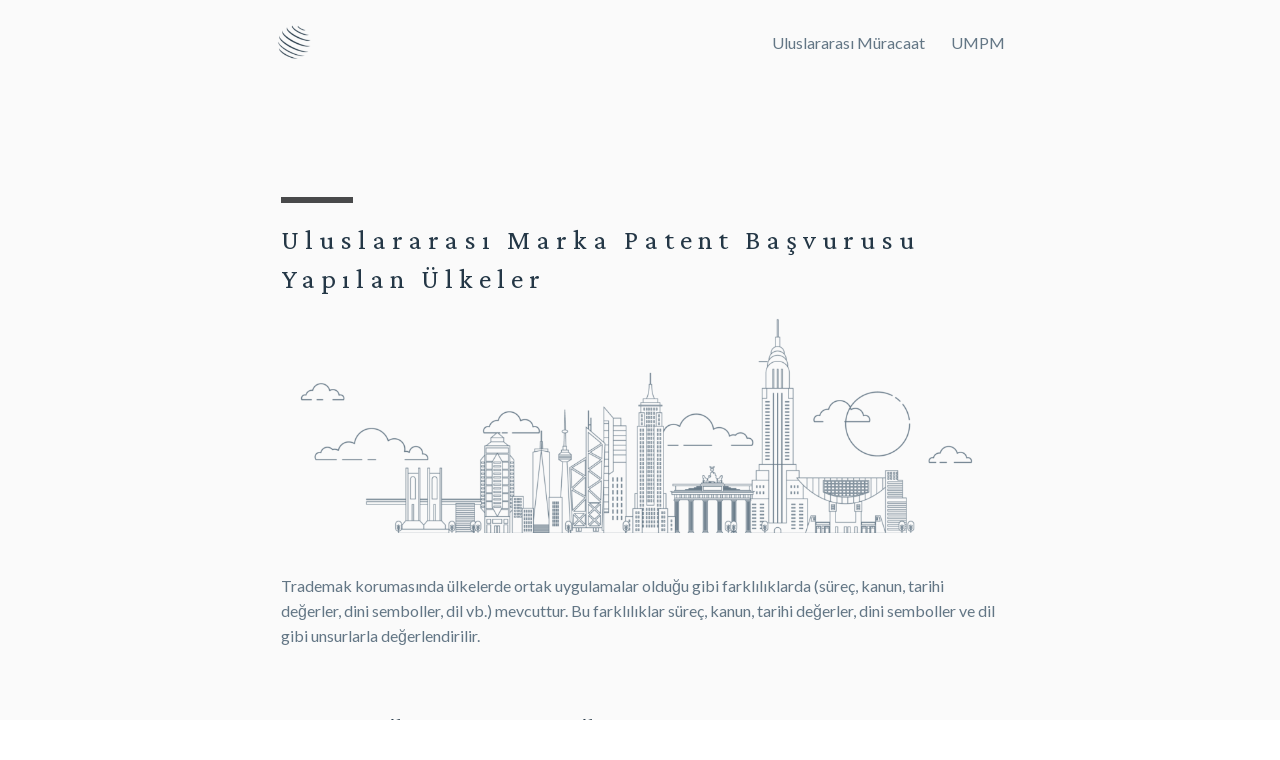

--- FILE ---
content_type: text/html; charset=UTF-8
request_url: https://markapatentmerkezi.com/uluslararasi_patent/kuzey-kibris-turk-cumhuriyeti-marka-patent-basvurusu/
body_size: 31443
content:
<!DOCTYPE html>
<html lang="tr-TR">
<head>
    <meta charset="UTF-8">
    <link rel="profile" href="http://gmpg.org/xfn/11">
    <link rel="pingback" href="https://markapatentmerkezi.com/xmlrpc.php">
	<title>KUZEY KIBRIS TÜRK CUMHURİYETİ MARKA PATENT BAŞVURUSU &#8211; Uluslararası Marka Patent Merkezi</title>
<meta name='robots' content='max-image-preview:large' />
<link rel='dns-prefetch' href='//s.w.org' />
		<script type="text/javascript">
			window._wpemojiSettings = {"baseUrl":"https:\/\/s.w.org\/images\/core\/emoji\/13.0.1\/72x72\/","ext":".png","svgUrl":"https:\/\/s.w.org\/images\/core\/emoji\/13.0.1\/svg\/","svgExt":".svg","source":{"concatemoji":"https:\/\/markapatentmerkezi.com\/wp-includes\/js\/wp-emoji-release.min.js?ver=5.7.1"}};
			!function(e,a,t){var n,r,o,i=a.createElement("canvas"),p=i.getContext&&i.getContext("2d");function s(e,t){var a=String.fromCharCode;p.clearRect(0,0,i.width,i.height),p.fillText(a.apply(this,e),0,0);e=i.toDataURL();return p.clearRect(0,0,i.width,i.height),p.fillText(a.apply(this,t),0,0),e===i.toDataURL()}function c(e){var t=a.createElement("script");t.src=e,t.defer=t.type="text/javascript",a.getElementsByTagName("head")[0].appendChild(t)}for(o=Array("flag","emoji"),t.supports={everything:!0,everythingExceptFlag:!0},r=0;r<o.length;r++)t.supports[o[r]]=function(e){if(!p||!p.fillText)return!1;switch(p.textBaseline="top",p.font="600 32px Arial",e){case"flag":return s([127987,65039,8205,9895,65039],[127987,65039,8203,9895,65039])?!1:!s([55356,56826,55356,56819],[55356,56826,8203,55356,56819])&&!s([55356,57332,56128,56423,56128,56418,56128,56421,56128,56430,56128,56423,56128,56447],[55356,57332,8203,56128,56423,8203,56128,56418,8203,56128,56421,8203,56128,56430,8203,56128,56423,8203,56128,56447]);case"emoji":return!s([55357,56424,8205,55356,57212],[55357,56424,8203,55356,57212])}return!1}(o[r]),t.supports.everything=t.supports.everything&&t.supports[o[r]],"flag"!==o[r]&&(t.supports.everythingExceptFlag=t.supports.everythingExceptFlag&&t.supports[o[r]]);t.supports.everythingExceptFlag=t.supports.everythingExceptFlag&&!t.supports.flag,t.DOMReady=!1,t.readyCallback=function(){t.DOMReady=!0},t.supports.everything||(n=function(){t.readyCallback()},a.addEventListener?(a.addEventListener("DOMContentLoaded",n,!1),e.addEventListener("load",n,!1)):(e.attachEvent("onload",n),a.attachEvent("onreadystatechange",function(){"complete"===a.readyState&&t.readyCallback()})),(n=t.source||{}).concatemoji?c(n.concatemoji):n.wpemoji&&n.twemoji&&(c(n.twemoji),c(n.wpemoji)))}(window,document,window._wpemojiSettings);
		</script>
		<style type="text/css">
img.wp-smiley,
img.emoji {
	display: inline !important;
	border: none !important;
	box-shadow: none !important;
	height: 1em !important;
	width: 1em !important;
	margin: 0 .07em !important;
	vertical-align: -0.1em !important;
	background: none !important;
	padding: 0 !important;
}
</style>
	<link rel='stylesheet' id='wp-block-library-css'  href='https://markapatentmerkezi.com/wp-includes/css/dist/block-library/style.min.css?ver=5.7.1' type='text/css' media='all' />
<link rel='stylesheet' id='bootstrap-css'  href='https://markapatentmerkezi.com/wp-content/themes/fusion-base/css/bootstrap.min.css?ver=3.3.7' type='text/css' media='all' />
<link rel='stylesheet' id='fsn_base_styles-css'  href='https://markapatentmerkezi.com/wp-content/themes/fusion-base/style.css?ver=5.7.1' type='text/css' media='all' />
<link rel='stylesheet' id='brizy-preview-css'  href='https://markapatentmerkezi.com/wp-content/plugins/brizy/public/editor-build/176-wp/editor/css/preview.css' type='text/css' media='all' />
<link rel='stylesheet' id='brizy-pro-preview-css'  href='https://markapatentmerkezi.com/wp-content/plugins/brizy-pro/public/editor-build/61-wp/css/preview.pro.css' type='text/css' media='all' />
<script type='text/javascript' src='https://markapatentmerkezi.com/wp-includes/js/jquery/jquery.min.js?ver=3.5.1' id='jquery-core-js'></script>
<script type='text/javascript' src='https://markapatentmerkezi.com/wp-includes/js/jquery/jquery-migrate.min.js?ver=3.3.2' id='jquery-migrate-js'></script>
<script type='text/javascript' src='https://markapatentmerkezi.com/wp-content/themes/fusion-base/js/vendor/modernizr-3.3.1-respond-1.4.2.min.js?ver=3.3.1' id='modernizr-js'></script>
<link rel="https://api.w.org/" href="https://markapatentmerkezi.com/wp-json/" /><link rel="alternate" type="application/json" href="https://markapatentmerkezi.com/wp-json/wp/v2/uluslararasi_patent/15367" /><link rel="canonical" href="https://markapatentmerkezi.com/uluslararasi_patent/kuzey-kibris-turk-cumhuriyeti-marka-patent-basvurusu/" />
<link rel='shortlink' href='https://markapatentmerkezi.com/?p=15367' />
<link rel="alternate" type="application/json+oembed" href="https://markapatentmerkezi.com/wp-json/oembed/1.0/embed?url=https%3A%2F%2Fmarkapatentmerkezi.com%2Fuluslararasi_patent%2Fkuzey-kibris-turk-cumhuriyeti-marka-patent-basvurusu%2F" />
<link rel="alternate" type="text/xml+oembed" href="https://markapatentmerkezi.com/wp-json/oembed/1.0/embed?url=https%3A%2F%2Fmarkapatentmerkezi.com%2Fuluslararasi_patent%2Fkuzey-kibris-turk-cumhuriyeti-marka-patent-basvurusu%2F&#038;format=xml" />
<meta name="generator" content="A Bird Can Fly Advertising Agency" />        <!-- BRIZY HEAD -->
        <meta name="viewport" content="width=device-width,initial-scale=1"><style class="brz-style"></style><style class="brz-style">@media(min-width:991px){.brz .brz-css-jwlim{display:block;}}@media(max-width:991px) and (min-width:768px){.brz .brz-css-jwlim{display:block;}}@media(max-width:767px){.brz .brz-css-jwlim{display:block;}}
.brz .brz-css-dhdgo{padding:75px 0px 75px 0px;margin:0;}.brz .brz-css-dhdgo > .brz-bg{border:0px solid rgba(102, 115, 141, 0);border-radius:0;}.brz .brz-css-dhdgo > .brz-bg > .brz-bg-image{background-image:none;}.brz .brz-css-dhdgo > .brz-bg > .brz-bg-color{background-color:rgba(0, 0, 0, 0);background-image:none;}.brz .brz-css-dhdgo > .brz-bg > .brz-bg-shape__top{background-image: none;background-size: 100% 100px; height: 100px;transform: rotateX(0deg) rotateY(0deg);z-index: auto;}.brz .brz-css-dhdgo > .brz-bg > .brz-bg-shape__bottom{background-image: none;background-size: 100% 100px; height: 100px;transform: rotateX(-180deg) rotateY(-180deg);z-index: auto;}@media(max-width:991px) and (min-width:768px){.brz .brz-css-dhdgo{padding:50px 15px 50px 15px;margin:0;}.brz .brz-css-dhdgo > .brz-bg{border:0px solid rgba(102, 115, 141, 0);border-radius:0;}.brz .brz-css-dhdgo > .brz-bg > .brz-bg-image{background-image:none;}.brz .brz-css-dhdgo > .brz-bg > .brz-bg-color{background-color:rgba(0, 0, 0, 0);background-image:none;}.brz .brz-css-dhdgo > .brz-bg > .brz-bg-shape__top{background-image: none;background-size: 100% 100px; height: 100px;transform: rotateX(0deg) rotateY(0deg);z-index: auto;}.brz .brz-css-dhdgo > .brz-bg > .brz-bg-shape__bottom{background-image: none;background-size: 100% 100px; height: 100px;transform: rotateX(-180deg) rotateY(-180deg);z-index: auto;}}@media(max-width:767px){.brz .brz-css-dhdgo{padding:25px 15px 25px 15px;margin:0;}.brz .brz-css-dhdgo > .brz-bg{border:0px solid rgba(102, 115, 141, 0);border-radius:0;}.brz .brz-css-dhdgo > .brz-bg > .brz-bg-image{background-image:none;}.brz .brz-css-dhdgo > .brz-bg > .brz-bg-color{background-color:rgba(0, 0, 0, 0);background-image:none;}.brz .brz-css-dhdgo > .brz-bg > .brz-bg-shape__top{background-image: none;background-size: 100% 100px; height: 100px;transform: rotateX(0deg) rotateY(0deg);z-index: auto;}.brz .brz-css-dhdgo > .brz-bg > .brz-bg-shape__bottom{background-image: none;background-size: 100% 100px; height: 100px;transform: rotateX(-180deg) rotateY(-180deg);z-index: auto;}}
.brz .brz-css-iwtjh{border:0px solid transparent;}@media(min-width:991px){.brz .brz-css-iwtjh{max-width: calc(1 * var(--brz-section-container-max-width, 1170px));}}@media(max-width:991px) and (min-width:768px){.brz .brz-css-iwtjh{border:0px solid transparent;}}@media(max-width:991px) and (min-width:768px){.brz .brz-css-iwtjh{max-width: 100%}}@media(max-width:767px){.brz .brz-css-iwtjh{border:0px solid transparent;}}@media(max-width:767px){.brz .brz-css-iwtjh{max-width: 100%}}
.brz .brz-css-yhxxx{margin:0;z-index: auto;align-items:flex-start;}.brz .brz-css-yhxxx > .brz-bg{border:0px solid rgba(102, 115, 141, 0);border-radius:0;max-width:100%;}.brz .brz-css-yhxxx > .brz-bg > .brz-bg-image{background-image:none;display: block;}.brz .brz-css-yhxxx > .brz-bg > .brz-bg-color{background-color:rgba(0, 0, 0, 0);background-image:none;}.brz .brz-css-yhxxx > .brz-bg > .brz-bg-map{display: none;}.brz .brz-css-yhxxx > .brz-bg > .brz-bg-video{display: none;}.brz .brz-css-yhxxx > .brz-row{border:0px solid transparent;}@media(min-width:991px){.brz .brz-css-yhxxx{min-height: auto;display:flex;}.brz .brz-css-yhxxx > .brz-bg{transition-duration:0.50s;transition-property: filter, box-shadow, background, border-radius, border-color;}.brz .brz-css-yhxxx > .brz-bg > .brz-bg-image{transition-duration:0.50s;transition-property: filter, box-shadow, background, border-radius, border-color;}.brz .brz-css-yhxxx > .brz-bg > .brz-bg-color{transition-duration:0.50s;transition-property: filter, box-shadow, background, border-radius, border-color;}.brz .brz-css-yhxxx > .brz-bg > .brz-bg-video{transition-duration:0.50s;transition-property: filter, box-shadow, background, border-radius, border-color;}.brz .brz-css-yhxxx > .brz-row{transition-duration:0.50s;transition-property: filter, box-shadow, background, border-radius, border-color;}}@media(max-width:991px) and (min-width:768px){.brz .brz-css-yhxxx{margin:0;z-index: auto;align-items:flex-start;}.brz .brz-css-yhxxx > .brz-bg{border:0px solid rgba(102, 115, 141, 0);border-radius:0;max-width:100%;}.brz .brz-css-yhxxx > .brz-bg > .brz-bg-image{background-image:none;display: block;}.brz .brz-css-yhxxx > .brz-bg > .brz-bg-color{background-color:rgba(0, 0, 0, 0);background-image:none;}.brz .brz-css-yhxxx > .brz-bg > .brz-bg-map{display: none;}.brz .brz-css-yhxxx > .brz-bg > .brz-bg-video{display: none;}.brz .brz-css-yhxxx > .brz-row{border:0px solid transparent;}}@media(max-width:991px) and (min-width:768px){.brz .brz-css-yhxxx{min-height: auto;display:flex;}.brz .brz-css-yhxxx > .brz-bg{transition-duration:0.50s;transition-property: filter, box-shadow, background, border-radius, border-color;}.brz .brz-css-yhxxx > .brz-bg > .brz-bg-image{transition-duration:0.50s;transition-property: filter, box-shadow, background, border-radius, border-color;}.brz .brz-css-yhxxx > .brz-bg > .brz-bg-color{transition-duration:0.50s;transition-property: filter, box-shadow, background, border-radius, border-color;}.brz .brz-css-yhxxx > .brz-bg > .brz-bg-video{transition-duration:0.50s;transition-property: filter, box-shadow, background, border-radius, border-color;}.brz .brz-css-yhxxx > .brz-row{flex-direction:row;flex-wrap:wrap;justify-content:flex-start;transition-duration:0.50s;transition-property: filter, box-shadow, background, border-radius, border-color;}}@media(max-width:767px){.brz .brz-css-yhxxx{margin:0;z-index: auto;align-items:flex-start;}.brz .brz-css-yhxxx > .brz-bg{border:0px solid rgba(102, 115, 141, 0);border-radius:0;max-width:100%;}.brz .brz-css-yhxxx > .brz-bg > .brz-bg-image{background-image:none;display: block;}.brz .brz-css-yhxxx > .brz-bg > .brz-bg-color{background-color:rgba(0, 0, 0, 0);background-image:none;}.brz .brz-css-yhxxx > .brz-bg > .brz-bg-map{display: none;}.brz .brz-css-yhxxx > .brz-bg > .brz-bg-video{display: none;}.brz .brz-css-yhxxx > .brz-row{border:0px solid transparent;}}@media(max-width:767px){.brz .brz-css-yhxxx{min-height: auto;display:flex;}.brz .brz-css-yhxxx > .brz-bg{transition-duration:0.50s;transition-property: filter, box-shadow, background, border-radius, border-color;}.brz .brz-css-yhxxx > .brz-bg > .brz-bg-image{transition-duration:0.50s;transition-property: filter, box-shadow, background, border-radius, border-color;}.brz .brz-css-yhxxx > .brz-bg > .brz-bg-color{transition-duration:0.50s;transition-property: filter, box-shadow, background, border-radius, border-color;}.brz .brz-css-yhxxx > .brz-bg > .brz-bg-video{transition-duration:0.50s;transition-property: filter, box-shadow, background, border-radius, border-color;}.brz .brz-css-yhxxx > .brz-row{flex-direction:row;flex-wrap:wrap;justify-content:flex-start;transition-duration:0.50s;transition-property: filter, box-shadow, background, border-radius, border-color;}}
.brz .brz-css-mmkow{padding:10px;max-width:100%;}@media(max-width:991px) and (min-width:768px){.brz .brz-css-mmkow{padding:0;max-width:100%;}}@media(max-width:767px){.brz .brz-css-mmkow{padding:0;max-width:100%;}}
.brz .brz-css-wdqin{z-index: auto;flex:1 1 50%;max-width:50%;justify-content:flex-start;}.brz .brz-css-wdqin > .brz-bg{border:0px solid rgba(102, 115, 141, 0);border-radius:0;margin:0;}.brz .brz-css-wdqin > .brz-bg > .brz-bg-image{background-image:none;}.brz .brz-css-wdqin > .brz-bg > .brz-bg-color{background-color:rgba(0, 0, 0, 0);background-image:none;}@media(min-width:991px){.brz .brz-css-wdqin > .brz-bg{transition-duration:0.50s;transition-property: filter, box-shadow, background, border-radius, border-color;}.brz .brz-css-wdqin > .brz-bg > .brz-bg-image{transition-duration:0.50s;transition-property: filter, box-shadow, background, border-radius, border-color;}.brz .brz-css-wdqin > .brz-bg > .brz-bg-color{transition-duration:0.50s;transition-property: filter, box-shadow, background, border-radius, border-color;}}@media(max-width:991px) and (min-width:768px){.brz .brz-css-wdqin{z-index: auto;flex:1 1 50%;max-width:50%;justify-content:flex-start;}.brz .brz-css-wdqin > .brz-bg{border:0px solid rgba(102, 115, 141, 0);border-radius:0;margin:0;}.brz .brz-css-wdqin > .brz-bg > .brz-bg-image{background-image:none;}.brz .brz-css-wdqin > .brz-bg > .brz-bg-color{background-color:rgba(0, 0, 0, 0);background-image:none;}}@media(max-width:991px) and (min-width:768px){.brz .brz-css-wdqin > .brz-bg{transition-duration:0.50s;transition-property: filter, box-shadow, background, border-radius, border-color;}.brz .brz-css-wdqin > .brz-bg > .brz-bg-image{transition-duration:0.50s;transition-property: filter, box-shadow, background, border-radius, border-color;}.brz .brz-css-wdqin > .brz-bg > .brz-bg-color{transition-duration:0.50s;transition-property: filter, box-shadow, background, border-radius, border-color;}}@media(max-width:767px){.brz .brz-css-wdqin{z-index: auto;flex:1 1 100%;max-width:100%;justify-content:flex-start;}.brz .brz-css-wdqin > .brz-bg{border:0px solid rgba(102, 115, 141, 0);border-radius:0;margin:10px 0px 10px 0px;}.brz .brz-css-wdqin > .brz-bg > .brz-bg-image{background-image:none;}.brz .brz-css-wdqin > .brz-bg > .brz-bg-color{background-color:rgba(0, 0, 0, 0);background-image:none;}}@media(max-width:767px){.brz .brz-css-wdqin > .brz-bg{transition-duration:0.50s;transition-property: filter, box-shadow, background, border-radius, border-color;}.brz .brz-css-wdqin > .brz-bg > .brz-bg-image{transition-duration:0.50s;transition-property: filter, box-shadow, background, border-radius, border-color;}.brz .brz-css-wdqin > .brz-bg > .brz-bg-color{transition-duration:0.50s;transition-property: filter, box-shadow, background, border-radius, border-color;}}
.brz .brz-css-qmhom{z-index: auto;margin:0;border:0px solid transparent;padding:5px 15px 5px 15px;}@media(min-width:991px){.brz .brz-css-qmhom{display:flex;transition-duration:0.50s;transition-property: filter, box-shadow, background, border-radius, border-color;}}@media(max-width:991px) and (min-width:768px){.brz .brz-css-qmhom{z-index: auto;margin:0;border:0px solid transparent;padding:5px 15px 5px 15px;}}@media(max-width:991px) and (min-width:768px){.brz .brz-css-qmhom{display:flex;transition-duration:0.50s;transition-property: filter, box-shadow, background, border-radius, border-color;}}@media(max-width:767px){.brz .brz-css-qmhom{z-index: auto;margin:10px 0px 10px 0px;border:0px solid transparent;padding:0;}}@media(max-width:767px){.brz .brz-css-qmhom{display:flex;transition-duration:0.50s;transition-property: filter, box-shadow, background, border-radius, border-color;}}
.brz .brz-css-deael{padding:0;margin:10px 0px 10px 0px;justify-content:center;position:relative;}@media(min-width:991px){.brz .brz-css-deael{display:flex;z-index: auto;position:relative;}}@media(max-width:991px) and (min-width:768px){.brz .brz-css-deael{padding:0;margin:10px 0px 10px 0px;justify-content:center;position:relative;}}@media(max-width:991px) and (min-width:768px){.brz .brz-css-deael{display:flex;z-index: auto;position:relative;}}@media(max-width:767px){.brz .brz-css-deael{padding:0;margin:10px 0px 10px 0px;justify-content:center;position:relative;}}@media(max-width:767px){.brz .brz-css-deael{display:flex;z-index: auto;position:relative;}}
.brz .brz-css-skdnu{max-width: 100%;height: auto;border:0px solid rgba(102, 115, 141, 0);border-radius: 0px;}@media(min-width:991px){.brz .brz-css-skdnu{transition-duration:0.50s;transition-property: border, box-shadow, filter;}.brz .brz-css-skdnu:after{transition-duration:0.50s;transition-property: border, box-shadow, filter;}.brz .brz-css-skdnu .brz-picture{transition-duration:0.50s;transition-property: border, box-shadow, filter;}}@media(max-width:991px) and (min-width:768px){.brz .brz-css-skdnu{max-width: 100%;height: auto;border:0px solid rgba(102, 115, 141, 0);border-radius: 0px;}}@media(max-width:991px) and (min-width:768px){.brz .brz-css-skdnu{transition-duration:0.50s;transition-property: border, box-shadow, filter;}.brz .brz-css-skdnu:after{transition-duration:0.50s;transition-property: border, box-shadow, filter;}.brz .brz-css-skdnu .brz-picture{transition-duration:0.50s;transition-property: border, box-shadow, filter;}}@media(max-width:767px){.brz .brz-css-skdnu{max-width: 65%;height: auto;border:0px solid rgba(102, 115, 141, 0);border-radius: 0px;}}@media(max-width:767px){.brz .brz-css-skdnu{transition-duration:0.50s;transition-property: border, box-shadow, filter;}.brz .brz-css-skdnu:after{transition-duration:0.50s;transition-property: border, box-shadow, filter;}.brz .brz-css-skdnu .brz-picture{transition-duration:0.50s;transition-property: border, box-shadow, filter;}}
.brz .brz-css-uvekr{padding-top: 100%;}@media(max-width:991px) and (min-width:768px){.brz .brz-css-uvekr{padding-top: 100%;}}@media(max-width:767px){.brz .brz-css-uvekr{padding-top: 100%;}}
@media(min-width:991px){.brz .brz-css-nltty .brz-mm-menu__icon{display: none;font-size: 18px;color:rgba(51, 51, 51, 1);}.brz .brz-css-nltty .brz-menu{display: flex;}}@media(max-width:991px) and (min-width:768px){.brz .brz-css-nltty .brz-mm-menu__icon{display: flex;font-size: 18px;color:rgba(51, 51, 51, 1);}.brz .brz-css-nltty .brz-menu{display: none;}}@media(max-width:767px){.brz .brz-css-nltty .brz-mm-menu__icon{display: flex;font-size: 18px;color:rgba(51, 51, 51, 1);}.brz .brz-css-nltty .brz-menu{display: none;}}
.brz .brz-css-ehsmv{font-family:Lato, sans-serif;color:rgba(0, 0, 0, 1);}.brz .brz-css-ehsmv .brz-menu__ul:not(.brz-mm-listview){display: flex; flex-wrap: wrap; justify-content: inherit; align-items: center;max-width: none;margin: 0px -5px 0px -5px;}.brz .brz-css-ehsmv .brz-menu__ul > .brz-menu__item > .brz-a{color:rgba(0, 0, 0, 1);background-color:rgba(255, 255, 255, 0);padding:0px 5px 0px 5px;}.brz .brz-css-ehsmv .brz-menu__ul > .brz-menu__item.brz-menu__item--opened > .brz-a{color:rgba(0, 0, 0, 1);background-color:rgba(255, 255, 255, 0);}.brz .brz-css-ehsmv .brz-menu__ul > .brz-menu__item.brz-menu__item--opened{color:rgba(0, 0, 0, 1);background-color:rgba(255, 255, 255, 0);border:0px solid rgba(85, 85, 85, 1);}.brz .brz-css-ehsmv .brz-menu__ul > .brz-menu__item.brz-menu__item--current{color:rgba(0, 0, 0, 1);background-color:transparent;}.brz .brz-css-ehsmv .brz-menu__ul > .brz-menu__item.brz-menu__item--current > .brz-a{color:rgba(0, 0, 0, 1);background-color:transparent;}.brz .brz-css-ehsmv .brz-menu__item__icon{margin-right: 15px;}.brz .brz-css-ehsmv .brz-menu__ul > .brz-menu__item{background-color: transparent;border:0px solid rgba(85, 85, 85, 1);}.brz .brz-css-ehsmv .brz-mm-menu__item{font-family:Lato, sans-serif;color:rgba(255, 255, 255, 1);border-color: rgba(85, 85, 85, 1);}.brz .brz-css-ehsmv.brz-mm-menu .brz-mm-menu__item .brz-mm-listitem__text{padding:10px 20px 10px 20px;}.brz .brz-css-ehsmv .brz-mm-menu__item:hover > .brz-mm-listitem__text{color: rgba(255, 255, 255, 1);}.brz .brz-css-ehsmv .brz-mm-navbar{color:rgba(255, 255, 255, 1);}.brz .brz-css-ehsmv .brz-mm-menu__item.brz-mm-listitem_opened{color:rgba(255, 255, 255, 1);}.brz .brz-css-ehsmv.brz-mm-menu.brz-mm-menu_theme-dark .brz-mm-panels, .brz .brz-css-ehsmv .brz-mm-panels > .brz-mm-panel{background-color: rgba(51, 51, 51, 1);}.brz .brz-css-ehsmv.brz-mm-menu.brz-mm-menu_theme-dark .brz-mm-navbar.brz-mm-listitem .brz-mm-listitem_opened > .brz-mm-listitem__text:after{border-color: rgba(85, 85, 85, 1);}.brz .brz-css-ehsmv .brz-mm-listitem{border-color: rgba(85, 85, 85, 1);}.brz .brz-css-ehsmv .brz-mm-menu__item.brz-mm-menu__item--current{color:rgba(255, 255, 255, 1);}.brz .brz-css-ehsmv .brz-mm-menu__item.brz-mm-menu__item--current:hover > .brz-mm-listitem__text{color:rgba(255, 255, 255, 1);}.brz .brz-css-ehsmv .brz-menu__sub-menu{font-family:Lato, sans-serif;color:rgba(255, 255, 255, 1);border-radius:0;}.brz .brz-css-ehsmv .brz-menu__sub-menu .brz-a:hover{color:rgba(255, 255, 255, 1);}.brz .brz-css-ehsmv .brz-menu__sub-item__icon{margin-right: 15px;font-size: 12px;}.brz .brz-css-ehsmv .brz-menu__dropdown > .brz-menu__item.brz-menu__item--current{background-color: undefined;}.brz .brz-css-ehsmv .brz-menu__dropdown > .brz-menu__item.brz-menu__item--current:hover{background-color: undefined;}.brz .brz-css-ehsmv .brz-menu__item-dropdown .brz-menu__item{background-color: rgba(51, 51, 51, 1);}.brz .brz-css-ehsmv .brz-menu__item-dropdown .brz-menu__item:hover{background-color: rgba(51, 51, 51, 1);}.brz .brz-css-ehsmv .brz-menu__dropdown .brz-menu__item-dropdown .brz-a:after{border-color: rgba(255, 255, 255, 1);}.brz .brz-css-ehsmv .brz-menu__dropdown > .brz-menu__item{border-bottom: 1px solid rgba(85, 85, 85, 1);}@media(min-width:991px){.brz .brz-css-ehsmv{font-size:14px;font-weight:600;line-height:1.8;letter-spacing:3px;}.brz .brz-css-ehsmv .brz-menu__item__icon{font-size: 12px;}.brz .brz-css-ehsmv .brz-menu__ul > .brz-menu__item{padding-top:0px; padding-bottom:0px; margin-right:5px; margin-left:5px;}.brz .brz-css-ehsmv .brz-mm-menu__item{font-size:14px;font-weight:600;line-height:1.8;letter-spacing:3px;}.brz .brz-css-ehsmv .brz-mm-menu__item .brz-a{justify-content: flex-start;}.brz .brz-css-ehsmv .brz-mm-menu__item__icon{margin-right: 15px;font-size: 12px;}.brz .brz-css-ehsmv .brz-mm-navbar{font-family:Lato, sans-serif;font-size:14px;font-weight:600;line-height:1.8;letter-spacing:3px;border-color: rgba(85, 85, 85, 1);}.brz .brz-css-ehsmv.brz-mm-menu .brz-mm-listitem_vertical .brz-mm-btn_next{height: calc(25.2px + 10px + 10px); padding-right: 20px;}.brz .brz-css-ehsmv .brz-menu__sub-menu{font-size:14px;font-weight:600;line-height:1.8;letter-spacing:3px;}.brz .brz-css-ehsmv .brz-menu__dropdown{position: absolute; top: 0; width: 305px;}.brz .brz-css-ehsmv .brz-menu__dropdown-left{left: calc(100% + 5px);}.brz .brz-css-ehsmv .brz-menu__dropdown-right{right: calc(100% + 5px);}.brz .brz-css-ehsmv .brz-menu__dropdown-left:before{left: -5px;}.brz .brz-css-ehsmv .brz-menu__dropdown-right:before{right: -5px;}.brz .brz-css-ehsmv > .brz-menu__ul > .brz-menu__item-dropdown > .brz-menu__dropdown{top: calc(100% + 5px); width: 300px;}.brz .brz-css-ehsmv > .brz-menu__ul > .brz-menu__item-dropdown > .brz-menu__dropdown-left{left: 0;}.brz .brz-css-ehsmv > .brz-menu__ul > .brz-menu__item-dropdown > .brz-menu__dropdown-right{right: 0;}.brz .brz-css-ehsmv > .brz-menu__ul > .brz-menu__item-dropdown > .brz-menu__dropdown-left:before{top: -5px; left: 0;}.brz .brz-css-ehsmv > .brz-menu__ul > .brz-menu__item-dropdown > .brz-menu__dropdown-right:before{top: -5px; right: 0;}.brz .brz-css-ehsmv .brz-mega-menu__dropdown{display: none;}}@media(max-width:991px) and (min-width:768px){.brz .brz-css-ehsmv{color:rgba(0, 0, 0, 1);}.brz .brz-css-ehsmv .brz-menu__ul:not(.brz-mm-listview){display: flex; flex-wrap: wrap; justify-content: inherit; align-items: center;max-width: none;margin: 0px -5px 0px -5px;}.brz .brz-css-ehsmv .brz-menu__ul > .brz-menu__item > .brz-a{color:rgba(0, 0, 0, 1);background-color:rgba(255, 255, 255, 0);padding:0px 5px 0px 5px;}.brz .brz-css-ehsmv .brz-menu__ul > .brz-menu__item.brz-menu__item--opened > .brz-a{color:rgba(0, 0, 0, 1);background-color:rgba(255, 255, 255, 0);}.brz .brz-css-ehsmv .brz-menu__ul > .brz-menu__item.brz-menu__item--opened{color:rgba(0, 0, 0, 1);background-color:rgba(255, 255, 255, 0);border:0px solid rgba(85, 85, 85, 1);}.brz .brz-css-ehsmv .brz-menu__ul > .brz-menu__item.brz-menu__item--current{color:rgba(0, 0, 0, 1);background-color:transparent;}.brz .brz-css-ehsmv .brz-menu__ul > .brz-menu__item.brz-menu__item--current > .brz-a{color:rgba(0, 0, 0, 1);background-color:transparent;}.brz .brz-css-ehsmv .brz-menu__item__icon{margin-right: 15px;}.brz .brz-css-ehsmv .brz-menu__ul > .brz-menu__item{background-color: transparent;border:0px solid rgba(85, 85, 85, 1);}.brz .brz-css-ehsmv .brz-mm-menu__item{color:rgba(255, 255, 255, 1);border-color: rgba(85, 85, 85, 1);}.brz .brz-css-ehsmv.brz-mm-menu .brz-mm-menu__item .brz-mm-listitem__text{padding:10px 20px 10px 20px;}.brz .brz-css-ehsmv .brz-mm-menu__item:hover > .brz-mm-listitem__text{color: rgba(255, 255, 255, 1);}.brz .brz-css-ehsmv .brz-mm-navbar{color:rgba(255, 255, 255, 1);}.brz .brz-css-ehsmv .brz-mm-menu__item.brz-mm-listitem_opened{color:rgba(255, 255, 255, 1);}.brz .brz-css-ehsmv.brz-mm-menu.brz-mm-menu_theme-dark .brz-mm-panels, .brz .brz-css-ehsmv .brz-mm-panels > .brz-mm-panel{background-color: rgba(51, 51, 51, 1);}.brz .brz-css-ehsmv.brz-mm-menu.brz-mm-menu_theme-dark .brz-mm-navbar.brz-mm-listitem .brz-mm-listitem_opened > .brz-mm-listitem__text:after{border-color: rgba(85, 85, 85, 1);}.brz .brz-css-ehsmv .brz-mm-listitem{border-color: rgba(85, 85, 85, 1);}.brz .brz-css-ehsmv .brz-mm-menu__item.brz-mm-menu__item--current{color:rgba(255, 255, 255, 1);}.brz .brz-css-ehsmv .brz-mm-menu__item.brz-mm-menu__item--current:hover > .brz-mm-listitem__text{color:rgba(255, 255, 255, 1);}.brz .brz-css-ehsmv .brz-menu__sub-menu{color:rgba(255, 255, 255, 1);border-radius:0;}.brz .brz-css-ehsmv .brz-menu__sub-menu .brz-a:hover{color:rgba(255, 255, 255, 1);}.brz .brz-css-ehsmv .brz-menu__sub-item__icon{margin-right: 15px;font-size: 12px;}.brz .brz-css-ehsmv .brz-menu__dropdown > .brz-menu__item.brz-menu__item--current{background-color: undefined;}.brz .brz-css-ehsmv .brz-menu__dropdown > .brz-menu__item.brz-menu__item--current:hover{background-color: undefined;}.brz .brz-css-ehsmv .brz-menu__item-dropdown .brz-menu__item{background-color: rgba(51, 51, 51, 1);}.brz .brz-css-ehsmv .brz-menu__item-dropdown .brz-menu__item:hover{background-color: rgba(51, 51, 51, 1);}.brz .brz-css-ehsmv .brz-menu__dropdown .brz-menu__item-dropdown .brz-a:after{border-color: rgba(255, 255, 255, 1);}.brz .brz-css-ehsmv .brz-menu__dropdown > .brz-menu__item{border-bottom: 1px solid rgba(85, 85, 85, 1);}}@media(max-width:991px) and (min-width:768px){.brz .brz-css-ehsmv{font-size:14px;font-weight:undefined;line-height:undefined;letter-spacing:undefinedpx;}.brz .brz-css-ehsmv .brz-menu__item__icon{font-size: 12px;}.brz .brz-css-ehsmv .brz-menu__ul > .brz-menu__item{padding-top:0px; padding-bottom:0px; margin-right:5px; margin-left:5px;}.brz .brz-css-ehsmv .brz-mm-menu__item{font-size:14px;font-weight:undefined;line-height:undefined;letter-spacing:undefinedpx;}.brz .brz-css-ehsmv .brz-mm-menu__item .brz-a{justify-content: flex-start;}.brz .brz-css-ehsmv .brz-mm-menu__item__icon{margin-right: 15px;font-size: 12px;}.brz .brz-css-ehsmv .brz-mm-navbar{font-size:14px;font-weight:undefined;line-height:undefined;letter-spacing:undefinedpx;border-color: rgba(85, 85, 85, 1);}.brz .brz-css-ehsmv.brz-mm-menu .brz-mm-listitem_vertical .brz-mm-btn_next{height: calc(NaNpx + 10px + 10px); padding-right: 20px;}.brz .brz-css-ehsmv .brz-menu__sub-menu{font-size:14px;font-weight:undefined;line-height:undefined;letter-spacing:undefinedpx;}.brz .brz-css-ehsmv .brz-menu__dropdown{position: absolute; top: 0; width: 305px;}.brz .brz-css-ehsmv > .brz-menu__ul > .brz-menu__item-dropdown > .brz-menu__dropdown{top: calc(100% + 5px); width: 300px;}.brz .brz-css-ehsmv > .brz-menu__ul > .brz-menu__item-dropdown > .brz-menu__dropdown-left{left: 0;}.brz .brz-css-ehsmv > .brz-menu__ul > .brz-menu__item-dropdown > .brz-menu__dropdown-right{right: 0;}.brz .brz-css-ehsmv > .brz-menu__ul > .brz-menu__item-dropdown > .brz-menu__dropdown-left:before{top: -5px; left: 0;}.brz .brz-css-ehsmv > .brz-menu__ul > .brz-menu__item-dropdown > .brz-menu__dropdown-right:before{top: -5px; right: 0;}.brz .brz-css-ehsmv .brz-menu__dropdown .brz-menu__item-dropdown > .brz-a:after{border-right-style: solid; border-left-style: none;}.brz .brz-css-ehsmv .brz-menu__dropdown .brz-menu__item-dropdown .brz-menu__dropdown{position: relative;top: auto; left: auto; transform: translate(0, 0); height: 0; overflow: hidden;}.brz .brz-css-ehsmv .brz-menu__dropdown .brz-menu__item--opened > .brz-menu__dropdown{height: auto; width: 100%; left: auto; right: auto;}.brz .brz-css-ehsmv.brz-menu__preview .brz-menu__dropdown .brz-menu__item:hover > .brz-menu__sub-menu{height: auto; width: 100%; left: auto; right: auto;}.brz .brz-css-ehsmv .brz-mega-menu__dropdown{display: none;}}@media(max-width:767px){.brz .brz-css-ehsmv{color:rgba(0, 0, 0, 1);}.brz .brz-css-ehsmv .brz-menu__ul:not(.brz-mm-listview){display: flex; flex-wrap: wrap; justify-content: inherit; align-items: center;max-width: none;margin: 0px -5px 0px -5px;}.brz .brz-css-ehsmv .brz-menu__ul > .brz-menu__item > .brz-a{color:rgba(0, 0, 0, 1);background-color:rgba(255, 255, 255, 0);padding:0px 5px 0px 5px;}.brz .brz-css-ehsmv .brz-menu__ul > .brz-menu__item.brz-menu__item--opened > .brz-a{color:rgba(0, 0, 0, 1);background-color:rgba(255, 255, 255, 0);}.brz .brz-css-ehsmv .brz-menu__ul > .brz-menu__item.brz-menu__item--opened{color:rgba(0, 0, 0, 1);background-color:rgba(255, 255, 255, 0);border:0px solid rgba(85, 85, 85, 1);}.brz .brz-css-ehsmv .brz-menu__ul > .brz-menu__item.brz-menu__item--current{color:rgba(0, 0, 0, 1);background-color:transparent;}.brz .brz-css-ehsmv .brz-menu__ul > .brz-menu__item.brz-menu__item--current > .brz-a{color:rgba(0, 0, 0, 1);background-color:transparent;}.brz .brz-css-ehsmv .brz-menu__item__icon{margin-right: 15px;}.brz .brz-css-ehsmv .brz-menu__ul > .brz-menu__item{background-color: transparent;border:0px solid rgba(85, 85, 85, 1);}.brz .brz-css-ehsmv .brz-mm-menu__item{color:rgba(255, 255, 255, 1);border-color: rgba(85, 85, 85, 1);}.brz .brz-css-ehsmv.brz-mm-menu .brz-mm-menu__item .brz-mm-listitem__text{padding:10px 20px 10px 20px;}.brz .brz-css-ehsmv .brz-mm-menu__item:hover > .brz-mm-listitem__text{color: rgba(255, 255, 255, 1);}.brz .brz-css-ehsmv .brz-mm-navbar{color:rgba(255, 255, 255, 1);}.brz .brz-css-ehsmv .brz-mm-menu__item.brz-mm-listitem_opened{color:rgba(255, 255, 255, 1);}.brz .brz-css-ehsmv.brz-mm-menu.brz-mm-menu_theme-dark .brz-mm-panels, .brz .brz-css-ehsmv .brz-mm-panels > .brz-mm-panel{background-color: rgba(51, 51, 51, 1);}.brz .brz-css-ehsmv.brz-mm-menu.brz-mm-menu_theme-dark .brz-mm-navbar.brz-mm-listitem .brz-mm-listitem_opened > .brz-mm-listitem__text:after{border-color: rgba(85, 85, 85, 1);}.brz .brz-css-ehsmv .brz-mm-listitem{border-color: rgba(85, 85, 85, 1);}.brz .brz-css-ehsmv .brz-mm-menu__item.brz-mm-menu__item--current{color:rgba(255, 255, 255, 1);}.brz .brz-css-ehsmv .brz-mm-menu__item.brz-mm-menu__item--current:hover > .brz-mm-listitem__text{color:rgba(255, 255, 255, 1);}.brz .brz-css-ehsmv .brz-menu__sub-menu{color:rgba(255, 255, 255, 1);border-radius:0;}.brz .brz-css-ehsmv .brz-menu__sub-menu .brz-a:hover{color:rgba(255, 255, 255, 1);}.brz .brz-css-ehsmv .brz-menu__sub-item__icon{margin-right: 15px;font-size: 12px;}.brz .brz-css-ehsmv .brz-menu__dropdown > .brz-menu__item.brz-menu__item--current{background-color: undefined;}.brz .brz-css-ehsmv .brz-menu__dropdown > .brz-menu__item.brz-menu__item--current:hover{background-color: undefined;}.brz .brz-css-ehsmv .brz-menu__item-dropdown .brz-menu__item{background-color: rgba(51, 51, 51, 1);}.brz .brz-css-ehsmv .brz-menu__item-dropdown .brz-menu__item:hover{background-color: rgba(51, 51, 51, 1);}.brz .brz-css-ehsmv .brz-menu__dropdown .brz-menu__item-dropdown .brz-a:after{border-color: rgba(255, 255, 255, 1);}.brz .brz-css-ehsmv .brz-menu__dropdown > .brz-menu__item{border-bottom: 1px solid rgba(85, 85, 85, 1);}}@media(max-width:767px){.brz .brz-css-ehsmv{font-size:14px;font-weight:600;line-height:1.8;letter-spacing:3px;}.brz .brz-css-ehsmv .brz-menu__item__icon{font-size: 12px;}.brz .brz-css-ehsmv .brz-menu__ul > .brz-menu__item{padding-top:0px; padding-bottom:0px; margin-right:5px; margin-left:5px;}.brz .brz-css-ehsmv .brz-mm-menu__item{font-size:14px;font-weight:600;line-height:1.8;letter-spacing:3px;}.brz .brz-css-ehsmv .brz-mm-menu__item .brz-a{justify-content: flex-start;}.brz .brz-css-ehsmv .brz-mm-menu__item__icon{margin-right: 15px;font-size: 12px;}.brz .brz-css-ehsmv .brz-mm-navbar{font-size:14px;font-weight:600;line-height:1.8;letter-spacing:3px;border-color: rgba(85, 85, 85, 1);}.brz .brz-css-ehsmv.brz-mm-menu .brz-mm-listitem_vertical .brz-mm-btn_next{height: calc(25.2px + 10px + 10px); padding-right: 20px;}.brz .brz-css-ehsmv .brz-menu__sub-menu{font-size:14px;font-weight:600;line-height:1.8;letter-spacing:3px;}.brz .brz-css-ehsmv .brz-menu__dropdown{position: absolute; top: 0; width: 305px;}.brz .brz-css-ehsmv > .brz-menu__ul > .brz-menu__item-dropdown > .brz-menu__dropdown{top: calc(100% + 5px); width: 300px;}.brz .brz-css-ehsmv > .brz-menu__ul > .brz-menu__item-dropdown > .brz-menu__dropdown-left{left: 0;}.brz .brz-css-ehsmv > .brz-menu__ul > .brz-menu__item-dropdown > .brz-menu__dropdown-right{right: 0;}.brz .brz-css-ehsmv > .brz-menu__ul > .brz-menu__item-dropdown > .brz-menu__dropdown-left:before{top: -5px; left: 0;}.brz .brz-css-ehsmv > .brz-menu__ul > .brz-menu__item-dropdown > .brz-menu__dropdown-right:before{top: -5px; right: 0;}.brz .brz-css-ehsmv .brz-menu__dropdown .brz-menu__item-dropdown > .brz-a:after{border-right-style: solid; border-left-style: none;}.brz .brz-css-ehsmv .brz-menu__dropdown .brz-menu__item-dropdown .brz-menu__dropdown{position: relative;top: auto; left: auto; transform: translate(0, 0); height: 0; overflow: hidden;}.brz .brz-css-ehsmv .brz-menu__dropdown .brz-menu__item--opened > .brz-menu__dropdown{height: auto; width: 100%; left: auto; right: auto;}.brz .brz-css-ehsmv.brz-menu__preview .brz-menu__dropdown .brz-menu__item:hover > .brz-menu__sub-menu{height: auto; width: 100%; left: auto; right: auto;}.brz .brz-css-ehsmv .brz-mega-menu__dropdown{display: block}}
.brz .brz-css-fyrnw{z-index: auto;margin:0;}.brz .brz-css-fyrnw .brz-section__content{min-height: auto;display:flex;}.brz .brz-css-fyrnw .brz-container{justify-content:center;}.brz .brz-css-fyrnw > .slick-slider > .brz-slick-slider__dots{color: rgba(0, 0, 0, 1);}.brz .brz-css-fyrnw > .slick-slider > .brz-slick-slider__arrow{color: rgba(0, 0, 0, 0.7);}@media(min-width:991px){.brz .brz-css-fyrnw{display:block;}}@media(min-width:991px){.brz .brz-css-fyrnw > .slick-slider > .brz-slick-slider__arrow:hover{color: rgba(0, 0, 0, 1);}}@media(max-width:991px) and (min-width:768px){.brz .brz-css-fyrnw{z-index: auto;margin:0;}.brz .brz-css-fyrnw .brz-section__content{min-height: auto;display:flex;}.brz .brz-css-fyrnw .brz-container{justify-content:center;}.brz .brz-css-fyrnw > .slick-slider > .brz-slick-slider__dots{color: rgba(0, 0, 0, 1);}.brz .brz-css-fyrnw > .slick-slider > .brz-slick-slider__arrow{color: rgba(0, 0, 0, 0.7);}}@media(max-width:991px) and (min-width:768px){.brz .brz-css-fyrnw{display:block;}}@media(max-width:767px){.brz .brz-css-fyrnw{z-index: auto;margin:0;}.brz .brz-css-fyrnw .brz-section__content{min-height: auto;display:flex;}.brz .brz-css-fyrnw .brz-container{justify-content:center;}.brz .brz-css-fyrnw > .slick-slider > .brz-slick-slider__dots{color: rgba(0, 0, 0, 1);}.brz .brz-css-fyrnw > .slick-slider > .brz-slick-slider__arrow{color: rgba(0, 0, 0, 0.7);}}@media(max-width:767px){.brz .brz-css-fyrnw{display:block;}}
.brz .brz-css-fbygc{padding:75px 0px 75px 0px;}.brz .brz-css-fbygc > .brz-bg{border:0px solid rgba(102, 115, 141, 0);border-radius:0;}.brz .brz-css-fbygc > .brz-bg > .brz-bg-image{background-image:none;display: block;}.brz .brz-css-fbygc > .brz-bg > .brz-bg-color{background-color:rgba(0, 0, 0, 0);background-image:none;}.brz .brz-css-fbygc > .brz-bg > .brz-bg-map{display: none;}.brz .brz-css-fbygc > .brz-bg > .brz-bg-video{display: none;}.brz .brz-css-fbygc > .brz-bg > .brz-bg-shape__top{background-image: none;background-size: 100% 100px; height: 100px;transform: rotateX(0deg) rotateY(0deg);z-index: auto;}.brz .brz-css-fbygc > .brz-bg > .brz-bg-shape__bottom{background-image: none;background-size: 100% 100px; height: 100px;transform: rotateX(-180deg) rotateY(-180deg);z-index: auto;}@media(min-width:991px){.brz .brz-css-fbygc > .brz-bg > .brz-bg-image{background-attachment:scroll;}}@media(max-width:991px) and (min-width:768px){.brz .brz-css-fbygc{padding:50px 15px 50px 15px;}.brz .brz-css-fbygc > .brz-bg{border:0px solid rgba(102, 115, 141, 0);border-radius:0;}.brz .brz-css-fbygc > .brz-bg > .brz-bg-image{background-image:none;display: block;}.brz .brz-css-fbygc > .brz-bg > .brz-bg-color{background-color:rgba(0, 0, 0, 0);background-image:none;}.brz .brz-css-fbygc > .brz-bg > .brz-bg-map{display: none;}.brz .brz-css-fbygc > .brz-bg > .brz-bg-video{display: none;}.brz .brz-css-fbygc > .brz-bg > .brz-bg-shape__top{background-image: none;background-size: 100% 100px; height: 100px;transform: rotateX(0deg) rotateY(0deg);z-index: auto;}.brz .brz-css-fbygc > .brz-bg > .brz-bg-shape__bottom{background-image: none;background-size: 100% 100px; height: 100px;transform: rotateX(-180deg) rotateY(-180deg);z-index: auto;}}@media(max-width:767px){.brz .brz-css-fbygc{padding:25px 15px 25px 15px;}.brz .brz-css-fbygc > .brz-bg{border:0px solid rgba(102, 115, 141, 0);border-radius:0;}.brz .brz-css-fbygc > .brz-bg > .brz-bg-image{background-image:none;display: block;}.brz .brz-css-fbygc > .brz-bg > .brz-bg-color{background-color:rgba(0, 0, 0, 0);background-image:none;}.brz .brz-css-fbygc > .brz-bg > .brz-bg-map{display: none;}.brz .brz-css-fbygc > .brz-bg > .brz-bg-video{display: none;}.brz .brz-css-fbygc > .brz-bg > .brz-bg-shape__top{background-image: none;background-size: 100% 100px; height: 100px;transform: rotateX(0deg) rotateY(0deg);z-index: auto;}.brz .brz-css-fbygc > .brz-bg > .brz-bg-shape__bottom{background-image: none;background-size: 100% 100px; height: 100px;transform: rotateX(-180deg) rotateY(-180deg);z-index: auto;}}
.brz .brz-css-garru{border:0px solid transparent;}@media(min-width:991px){.brz .brz-css-garru{max-width: calc(1 * var(--brz-section-container-max-width, 1170px));}}@media(max-width:991px) and (min-width:768px){.brz .brz-css-garru{border:0px solid transparent;}}@media(max-width:991px) and (min-width:768px){.brz .brz-css-garru{max-width: 100%}}@media(max-width:767px){.brz .brz-css-garru{border:0px solid transparent;}}@media(max-width:767px){.brz .brz-css-garru{max-width: 100%}}
.brz .brz-css-hnqup{width:75%;}.brz .brz-css-hnqup .brz-hr{border-top:2px solid rgba(99, 118, 133, 0.75);}@media(max-width:991px) and (min-width:768px){.brz .brz-css-hnqup{width:75%;}.brz .brz-css-hnqup .brz-hr{border-top:2px solid rgba(99, 118, 133, 0.75);}}@media(max-width:767px){.brz .brz-css-hnqup{width:75%;}.brz .brz-css-hnqup .brz-hr{border-top:2px solid rgba(99, 118, 133, 0.75);}}
.brz .brz-css-kehaz{width:100%;}@media(max-width:991px) and (min-width:768px){.brz .brz-css-kehaz{width:100%;}}@media(max-width:767px){.brz .brz-css-kehaz{width:100%;}}
.brz .brz-css-otlkv{max-width: 100%;height: auto;border:0px solid rgba(102, 115, 141, 0);border-radius: 0px;}@media(min-width:991px){.brz .brz-css-otlkv{transition-duration:0.50s;transition-property: border, box-shadow, filter;}.brz .brz-css-otlkv:after{transition-duration:0.50s;transition-property: border, box-shadow, filter;}.brz .brz-css-otlkv .brz-picture{transition-duration:0.50s;transition-property: border, box-shadow, filter;}}@media(max-width:991px) and (min-width:768px){.brz .brz-css-otlkv{max-width: 100%;height: auto;border:0px solid rgba(102, 115, 141, 0);border-radius: 0px;}}@media(max-width:991px) and (min-width:768px){.brz .brz-css-otlkv{transition-duration:0.50s;transition-property: border, box-shadow, filter;}.brz .brz-css-otlkv:after{transition-duration:0.50s;transition-property: border, box-shadow, filter;}.brz .brz-css-otlkv .brz-picture{transition-duration:0.50s;transition-property: border, box-shadow, filter;}}@media(max-width:767px){.brz .brz-css-otlkv{max-width: 100%;height: auto;border:0px solid rgba(102, 115, 141, 0);border-radius: 0px;}}@media(max-width:767px){.brz .brz-css-otlkv{transition-duration:0.50s;transition-property: border, box-shadow, filter;}.brz .brz-css-otlkv:after{transition-duration:0.50s;transition-property: border, box-shadow, filter;}.brz .brz-css-otlkv .brz-picture{transition-duration:0.50s;transition-property: border, box-shadow, filter;}}
.brz .brz-css-ncrod{padding-top: 30%;}@media(max-width:991px) and (min-width:768px){.brz .brz-css-ncrod{padding-top: 30%;}}@media(max-width:767px){.brz .brz-css-ncrod{padding-top: 30%;}}
.brz .brz-css-rxoci{height:50px;}@media(max-width:991px) and (min-width:768px){.brz .brz-css-rxoci{height:50px;}}@media(max-width:767px){.brz .brz-css-rxoci{height:50px;}}
.brz .brz-css-lsnkr{max-width: 100%;height: auto;border:0px solid rgba(102, 115, 141, 0);border-radius: 0px;}@media(min-width:991px){.brz .brz-css-lsnkr{transition-duration:0.50s;transition-property: border, box-shadow, filter;}.brz .brz-css-lsnkr:after{transition-duration:0.50s;transition-property: border, box-shadow, filter;}.brz .brz-css-lsnkr .brz-picture{transition-duration:0.50s;transition-property: border, box-shadow, filter;}}@media(max-width:991px) and (min-width:768px){.brz .brz-css-lsnkr{max-width: 100%;height: auto;border:0px solid rgba(102, 115, 141, 0);border-radius: 0px;}}@media(max-width:991px) and (min-width:768px){.brz .brz-css-lsnkr{transition-duration:0.50s;transition-property: border, box-shadow, filter;}.brz .brz-css-lsnkr:after{transition-duration:0.50s;transition-property: border, box-shadow, filter;}.brz .brz-css-lsnkr .brz-picture{transition-duration:0.50s;transition-property: border, box-shadow, filter;}}@media(max-width:767px){.brz .brz-css-lsnkr{max-width: 100%;height: auto;border:0px solid rgba(102, 115, 141, 0);border-radius: 0px;}}@media(max-width:767px){.brz .brz-css-lsnkr{transition-duration:0.50s;transition-property: border, box-shadow, filter;}.brz .brz-css-lsnkr:after{transition-duration:0.50s;transition-property: border, box-shadow, filter;}.brz .brz-css-lsnkr .brz-picture{transition-duration:0.50s;transition-property: border, box-shadow, filter;}}
.brz .brz-css-ohndz{padding-top: 63.7505%;}@media(max-width:991px) and (min-width:768px){.brz .brz-css-ohndz{padding-top: 63.7509%;}}@media(max-width:767px){.brz .brz-css-ohndz{padding-top: 63.75%;}}
.brz .brz-css-czntu{max-width: 50%;height: auto;border:0px solid rgba(102, 115, 141, 0);border-radius: 0px;}@media(min-width:991px){.brz .brz-css-czntu{transition-duration:0.50s;transition-property: border, box-shadow, filter;}.brz .brz-css-czntu:after{transition-duration:0.50s;transition-property: border, box-shadow, filter;}.brz .brz-css-czntu .brz-picture{transition-duration:0.50s;transition-property: border, box-shadow, filter;}}@media(max-width:991px) and (min-width:768px){.brz .brz-css-czntu{max-width: 100%;height: auto;border:0px solid rgba(102, 115, 141, 0);border-radius: 0px;}}@media(max-width:991px) and (min-width:768px){.brz .brz-css-czntu{transition-duration:0.50s;transition-property: border, box-shadow, filter;}.brz .brz-css-czntu:after{transition-duration:0.50s;transition-property: border, box-shadow, filter;}.brz .brz-css-czntu .brz-picture{transition-duration:0.50s;transition-property: border, box-shadow, filter;}}@media(max-width:767px){.brz .brz-css-czntu{max-width: 100%;height: auto;border:0px solid rgba(102, 115, 141, 0);border-radius: 0px;}}@media(max-width:767px){.brz .brz-css-czntu{transition-duration:0.50s;transition-property: border, box-shadow, filter;}.brz .brz-css-czntu:after{transition-duration:0.50s;transition-property: border, box-shadow, filter;}.brz .brz-css-czntu .brz-picture{transition-duration:0.50s;transition-property: border, box-shadow, filter;}}
.brz .brz-css-biout{padding-top: 63.7495%;}@media(max-width:991px) and (min-width:768px){.brz .brz-css-biout{padding-top: 63.7509%;}}@media(max-width:767px){.brz .brz-css-biout{padding-top: 63.75%;}}
.brz .brz-css-emkwp .brz-form{margin:-0px -7.5px
       -15px -7.5px;}.brz .brz-css-emkwp .brz-forms2__item{padding:0px
      7.5px
      15px
      7.5px;}.brz .brz-css-emkwp .brz-forms2__item-button{margin-right: auto; margin-left: 0;max-width:100%;flex-basis:100%;}.brz .brz-css-emkwp .brz-forms2-story .brz-btn:before{content: ""; padding-top: 15%;}@media(max-width:991px) and (min-width:768px){.brz .brz-css-emkwp .brz-form{margin:-0px -7.5px
       -15px -7.5px;}.brz .brz-css-emkwp .brz-forms2__item{padding:0px
      7.5px
      15px
      7.5px;}.brz .brz-css-emkwp .brz-forms2__item-button{margin-right: auto; margin-left: 0;max-width:100%;flex-basis:100%;}.brz .brz-css-emkwp .brz-forms2-story .brz-btn:before{content: ""; padding-top: 15%;}}@media(max-width:767px){.brz .brz-css-emkwp .brz-form{margin:-0px -7.5px
       -15px -7.5px;}.brz .brz-css-emkwp .brz-forms2__item{padding:0px
      7.5px
      15px
      7.5px;}.brz .brz-css-emkwp .brz-forms2__item-button{margin-right: auto; margin-left: 0;max-width:100%;flex-basis:100%;}.brz .brz-css-emkwp .brz-forms2-story .brz-btn:before{content: ""; padding-top: 15%;}}
.brz .brz-css-plffi{color:rgba(115, 119, 127, 0.7);font-family:Lato, sans-serif;font-size:18px;font-weight:400;letter-spacing:0px;}.brz .brz-css-plffi .brz-forms2__field-label{color:rgba(115, 119, 127, 0.7);font-family:Lato, sans-serif;font-size:16px;font-weight:400;letter-spacing:0px;text-align:left;line-height:1.5;}.brz .brz-css-plffi .brz-forms2__field-label{padding:0px 0px 5px 0px;}.brz .brz-css-plffi .brz-forms2__field:not(.brz-forms2__radio):not(.brz-forms2__checkbox){color:rgba(115, 119, 127, 0.7);background-color:rgba(255, 255, 255, 1);border:1px solid rgba(220, 222, 225, 1);border-radius:0;min-height:57px;}.brz .brz-css-plffi.brz-forms2__item--error .brz-forms2__field:not(.brz-forms2__radio):not(.brz-forms2__checkbox){border-color: #f00}.brz .brz-css-plffi .brz-forms2__field:not(.brz-forms2__radio):not(.brz-forms2__checkbox):not(.brz-forms2__field-select){padding:14px 24px 14px 24px;}.brz .brz-css-plffi .brz-forms2__field-paragraph{line-height:1.5;}.brz .brz-css-plffi .brz-forms2__radio{color:rgba(115, 119, 127, 0.7);font-family:Lato, sans-serif;font-size:16px;line-height:1.5;font-weight:400;letter-spacing:0px;}.brz .brz-css-plffi .brz-forms2__checkbox{color:rgba(115, 119, 127, 0.7);font-family:Lato, sans-serif;font-size:16px;line-height:1.5;font-weight:400;letter-spacing:0px;}.brz .brz-css-plffi .brz-forms2__select-item__input{color:rgba(115, 119, 127, 0.7);}.brz .brz-css-plffi .form-alert{font-family:Lato, sans-serif;}@media(min-width:991px){.brz .brz-css-plffi .brz-forms2__field:not(.brz-forms2__radio):not(.brz-forms2__checkbox){transition-duration:0.50s;}.brz .brz-css-plffi .brz-forms2__radio{transition-duration:0.50s;}.brz .brz-css-plffi .brz-forms2__checkbox{transition-duration:0.50s;}.brz .brz-css-plffi .brz-forms2__select-item__input{transition-duration:0.50s;}}@media(max-width:991px) and (min-width:768px){.brz .brz-css-plffi{color:rgba(115, 119, 127, 0.7);font-size:14px;font-weight:400;letter-spacing:0px;}.brz .brz-css-plffi .brz-forms2__field-label{color:rgba(115, 119, 127, 0.7);font-size:14px;font-weight:400;letter-spacing:0px;text-align:left;line-height:1.5;}.brz .brz-css-plffi .brz-forms2__field-label{padding:0px 0px 5px 0px;}.brz .brz-css-plffi .brz-forms2__field:not(.brz-forms2__radio):not(.brz-forms2__checkbox){color:rgba(115, 119, 127, 0.7);background-color:rgba(255, 255, 255, 1);border:1px solid rgba(220, 222, 225, 1);border-radius:0;min-height:51px;}.brz .brz-css-plffi.brz-forms2__item--error .brz-forms2__field:not(.brz-forms2__radio):not(.brz-forms2__checkbox){border-color: #f00}.brz .brz-css-plffi .brz-forms2__field:not(.brz-forms2__radio):not(.brz-forms2__checkbox):not(.brz-forms2__field-select){padding:14px 24px 14px 24px;}.brz .brz-css-plffi .brz-forms2__field-paragraph{line-height:1.5;}.brz .brz-css-plffi .brz-forms2__radio{color:rgba(115, 119, 127, 0.7);font-size:14px;line-height:1.5;font-weight:400;letter-spacing:0px;}.brz .brz-css-plffi .brz-forms2__checkbox{color:rgba(115, 119, 127, 0.7);font-size:14px;line-height:1.5;font-weight:400;letter-spacing:0px;}.brz .brz-css-plffi .brz-forms2__select-item__input{color:rgba(115, 119, 127, 0.7);}.brz .brz-css-plffi .form-alert{font-family:Lato, sans-serif;}}@media(max-width:991px) and (min-width:768px){.brz .brz-css-plffi .brz-forms2__field:not(.brz-forms2__radio):not(.brz-forms2__checkbox){transition-duration:0.50s;}.brz .brz-css-plffi .brz-forms2__radio{transition-duration:0.50s;}.brz .brz-css-plffi .brz-forms2__checkbox{transition-duration:0.50s;}.brz .brz-css-plffi .brz-forms2__select-item__input{transition-duration:0.50s;}}@media(max-width:767px){.brz .brz-css-plffi{color:rgba(115, 119, 127, 0.7);font-size:14px;font-weight:400;letter-spacing:0px;}.brz .brz-css-plffi .brz-forms2__field-label{color:rgba(115, 119, 127, 0.7);font-size:14px;font-weight:400;letter-spacing:0px;text-align:left;line-height:1.5;}.brz .brz-css-plffi .brz-forms2__field-label{padding:0px 0px 5px 0px;}.brz .brz-css-plffi .brz-forms2__field:not(.brz-forms2__radio):not(.brz-forms2__checkbox){color:rgba(115, 119, 127, 0.7);background-color:rgba(255, 255, 255, 1);border:1px solid rgba(220, 222, 225, 1);border-radius:0;min-height:43px;}.brz .brz-css-plffi.brz-forms2__item--error .brz-forms2__field:not(.brz-forms2__radio):not(.brz-forms2__checkbox){border-color: #f00}.brz .brz-css-plffi .brz-forms2__field:not(.brz-forms2__radio):not(.brz-forms2__checkbox):not(.brz-forms2__field-select){padding:10px 20px 10px 20px;}.brz .brz-css-plffi .brz-forms2__field-paragraph{line-height:1.5;}.brz .brz-css-plffi .brz-forms2__radio{color:rgba(115, 119, 127, 0.7);font-size:14px;line-height:1.5;font-weight:400;letter-spacing:0px;}.brz .brz-css-plffi .brz-forms2__checkbox{color:rgba(115, 119, 127, 0.7);font-size:14px;line-height:1.5;font-weight:400;letter-spacing:0px;}.brz .brz-css-plffi .brz-forms2__select-item__input{color:rgba(115, 119, 127, 0.7);}.brz .brz-css-plffi .form-alert{font-family:Lato, sans-serif;}}@media(max-width:767px){.brz .brz-css-plffi .brz-forms2__field:not(.brz-forms2__radio):not(.brz-forms2__checkbox){transition-duration:0.50s;}.brz .brz-css-plffi .brz-forms2__radio{transition-duration:0.50s;}.brz .brz-css-plffi .brz-forms2__checkbox{transition-duration:0.50s;}.brz .brz-css-plffi .brz-forms2__select-item__input{transition-duration:0.50s;}}
.brz .brz-css-tbfzz .select2-results__options{font-family:Lato, sans-serif;font-size:18px;line-height:1.5;font-weight:400;letter-spacing:0px;color:rgba(115, 119, 127, 0.7);background-color:rgba(255, 255, 255, 1);border-radius:0;}.brz .brz-css-tbfzz .select2-results__option{border-bottom:1px solid rgba(220, 222, 225, 1);}.brz .brz-css-tbfzz .select2-selection--single{padding:14px 24px 14px 24px;}.brz .brz-css-tbfzz .select2-selection--multiple{padding:14px 24px 14px 24px;}.brz .brz-css-tbfzz .select2-selection--multiple .select2-selection__choice{background-color:rgba(255, 255, 255, 0.2);}@media(min-width:991px){.brz .brz-css-tbfzz .select2-selection--multiple .select2-selection__choice{transition-duration:0.50s;}}@media(max-width:991px) and (min-width:768px){.brz .brz-css-tbfzz .select2-results__options{font-size:14px;line-height:1.5;font-weight:400;letter-spacing:0px;color:rgba(115, 119, 127, 0.7);background-color:rgba(255, 255, 255, 1);border-radius:0;}.brz .brz-css-tbfzz .select2-results__option{border-bottom:1px solid rgba(220, 222, 225, 1);}.brz .brz-css-tbfzz .select2-selection--single{padding:14px 24px 14px 24px;}.brz .brz-css-tbfzz .select2-selection--multiple{padding:14px 24px 14px 24px;}.brz .brz-css-tbfzz .select2-selection--multiple .select2-selection__choice{background-color:rgba(255, 255, 255, 0.2);}}@media(max-width:991px) and (min-width:768px){.brz .brz-css-tbfzz .select2-selection--multiple .select2-selection__choice{transition-duration:0.50s;}}@media(max-width:767px){.brz .brz-css-tbfzz .select2-results__options{font-size:14px;line-height:1.5;font-weight:400;letter-spacing:0px;color:rgba(115, 119, 127, 0.7);background-color:rgba(255, 255, 255, 1);border-radius:0;}.brz .brz-css-tbfzz .select2-results__option{border-bottom:1px solid rgba(220, 222, 225, 1);}.brz .brz-css-tbfzz .select2-selection--single{padding:10px 20px 10px 20px;}.brz .brz-css-tbfzz .select2-selection--multiple{padding:10px 20px 10px 20px;}.brz .brz-css-tbfzz .select2-selection--multiple .select2-selection__choice{background-color:rgba(255, 255, 255, 0.2);}}@media(max-width:767px){.brz .brz-css-tbfzz .select2-selection--multiple .select2-selection__choice{transition-duration:0.50s;}}
.brz .brz-css-ogkal{max-width:100%;flex-basis:100%;}.brz .brz-css-ogkal .brz-textarea{height:auto;}.brz .brz-css-ogkal .brz-forms2__checkbox-option{flex-basis:100%;}.brz .brz-css-ogkal .brz-forms2__radio-option{flex-basis:100%;}@media(max-width:991px) and (min-width:768px){.brz .brz-css-ogkal{max-width:100%;flex-basis:100%;}.brz .brz-css-ogkal .brz-textarea{height:auto;}.brz .brz-css-ogkal .brz-forms2__checkbox-option{flex-basis:100%;}.brz .brz-css-ogkal .brz-forms2__radio-option{flex-basis:100%;}}@media(max-width:767px){.brz .brz-css-ogkal{max-width:100%;flex-basis:100%;}.brz .brz-css-ogkal .brz-textarea{height:auto;}.brz .brz-css-ogkal .brz-forms2__checkbox-option{flex-basis:100%;}.brz .brz-css-ogkal .brz-forms2__radio-option{flex-basis:100%;}}
.brz .brz-css-ijsob.brz-btn{display:flex;align-items: center; justify-content: center;font-family:Lato, sans-serif;font-weight:600;font-size:14px;line-height:1.8;letter-spacing:3px;color:rgba(255, 255, 255, 1);border:2px solid rgba(255, 255, 255, 0);border-radius:2px;background-color:rgba(255, 255, 255, 1);background-image:none;padding:14px 42px 14px 42px;flex-flow:row-reverse nowrap;}.brz .brz-css-ijsob .brz-btn--story-container{border:2px solid rgba(255, 255, 255, 0);flex-flow:row-reverse nowrap;border-radius:2px;}@media(min-width:991px){.brz .brz-css-ijsob.brz-btn{transition-duration:0.50s;transition-property: color, box-shadow, background, border-color;}}@media(min-width:991px){.brz .brz-css-ijsob.brz-btn:hover{background-color:rgba(255, 255, 255, 0.8);}}@media(max-width:991px) and (min-width:768px){.brz .brz-css-ijsob.brz-btn{display:flex;align-items: center; justify-content: center;font-family:Lato, sans-serif;font-weight:700;font-size:14px;line-height:1.8;letter-spacing:1px;color:rgba(255, 255, 255, 1);border:2px solid rgba(255, 255, 255, 0);border-radius:2px;background-color:rgba(255, 255, 255, 1);background-image:none;padding:11px 26px 11px 26px;flex-flow:row-reverse nowrap;}.brz .brz-css-ijsob .brz-btn--story-container{border:2px solid rgba(255, 255, 255, 0);flex-flow:row-reverse nowrap;border-radius:2px;}}@media(max-width:991px) and (min-width:768px){.brz .brz-css-ijsob.brz-btn{transition-duration:0.50s;transition-property: color, box-shadow, background, border-color;}}@media(max-width:767px){.brz .brz-css-ijsob.brz-btn{display:flex;align-items: center; justify-content: center;font-family:Lato, sans-serif;font-weight:600;font-size:14px;line-height:1.8;letter-spacing:3px;color:rgba(255, 255, 255, 1);border:2px solid rgba(255, 255, 255, 0);border-radius:2px;background-color:rgba(255, 255, 255, 1);background-image:none;padding:11px 26px 11px 26px;flex-flow:row-reverse nowrap;}.brz .brz-css-ijsob .brz-btn--story-container{border:2px solid rgba(255, 255, 255, 0);flex-flow:row-reverse nowrap;border-radius:2px;}}@media(max-width:767px){.brz .brz-css-ijsob.brz-btn{transition-duration:0.50s;transition-property: color, box-shadow, background, border-color;}}
.brz .brz-css-psiht .brz-posts__wrapper > .brz-posts__item{width:33.333333333333336%;padding: 0px;}.brz .brz-css-psiht .brz-posts__filter-wrapper{display:none;justify-content:flex-start;margin-bottom: 20px;}.brz .brz-css-psiht .brz-posts__filter__item{margin: 1px 3px 0 3px;font-family:Lato, sans-serif;font-size:16px;line-height:1.5;font-weight:400;letter-spacing:0px;}.brz .brz-css-psiht .brz-posts__filter__item{color:rgba(115, 119, 127, 0.7);}.brz .brz-css-psiht .brz-posts__filter__item--style-1{padding:10px;background-color:rgba(255, 255, 255, 1);border:2px solid rgba(220, 222, 225, 1);border-radius:0;}.brz .brz-css-psiht .brz-posts__filter__item--style-1.brz-posts-filter__item--active{background-color:transparent;box-shadow:nullpx nullpx nullpx nullpx undefined;;}.brz .brz-css-psiht .brz-posts__filter--style-2{padding:10px;background-color:rgba(255, 255, 255, 1);border:2px solid rgba(220, 222, 225, 1);border-radius:0;display:inline-flex;}.brz .brz-css-psiht .brz-posts__pagination ul.page-numbers{margin-top: 20px;}.brz .brz-css-psiht .brz-posts__pagination ul.page-numbers a.page-numbers{color:rgba(255, 255, 255, 1);}.brz .brz-css-psiht .brz-posts__pagination ul.page-numbers span.page-numbers{color:rgba(255, 255, 255, 1);}.brz .brz-css-psiht .brz-posts__pagination ul.page-numbers .page-numbers{font-family:Lato, sans-serif;font-size:16px;line-height:1.5;font-weight:400;letter-spacing:0px;}.brz .brz-css-psiht .brz-posts__pagination ul.page-numbers .page-numbers.current::before{background-color:rgba(255, 255, 255, 1);border:1px solid rgba(229, 229, 229, 1);border-radius:0;}@media(max-width:991px) and (min-width:768px){.brz .brz-css-psiht .brz-posts__wrapper > .brz-posts__item{width:50%;padding: 0px;}.brz .brz-css-psiht .brz-posts__filter-wrapper{display:none;justify-content:flex-start;margin-bottom: 20px;}.brz .brz-css-psiht .brz-posts__filter__item{margin: 1px 3px 0 3px;font-size:14px;line-height:1.5;font-weight:400;letter-spacing:0px;}.brz .brz-css-psiht .brz-posts__filter__item{color:rgba(115, 119, 127, 0.7);}.brz .brz-css-psiht .brz-posts__filter__item--style-1{padding:10px;background-color:rgba(255, 255, 255, 1);border:2px solid rgba(220, 222, 225, 1);border-radius:0;}.brz .brz-css-psiht .brz-posts__filter__item--style-1.brz-posts-filter__item--active{background-color:transparent;box-shadow:nullpx nullpx nullpx nullpx undefined;;}.brz .brz-css-psiht .brz-posts__filter--style-2{padding:10px;background-color:rgba(255, 255, 255, 1);border:2px solid rgba(220, 222, 225, 1);border-radius:0;display:inline-flex;}.brz .brz-css-psiht .brz-posts__pagination ul.page-numbers{margin-top: 20px;}.brz .brz-css-psiht .brz-posts__pagination ul.page-numbers a.page-numbers{color:rgba(255, 255, 255, 1);}.brz .brz-css-psiht .brz-posts__pagination ul.page-numbers span.page-numbers{color:rgba(255, 255, 255, 1);}.brz .brz-css-psiht .brz-posts__pagination ul.page-numbers .page-numbers{font-size:14px;line-height:1.5;font-weight:400;letter-spacing:0px;}.brz .brz-css-psiht .brz-posts__pagination ul.page-numbers .page-numbers.current::before{background-color:rgba(255, 255, 255, 1);border:1px solid rgba(229, 229, 229, 1);border-radius:0;}}@media(max-width:767px){.brz .brz-css-psiht .brz-posts__wrapper > .brz-posts__item{width:100%;padding: 0px;}.brz .brz-css-psiht .brz-posts__filter-wrapper{display:none;justify-content:flex-start;margin-bottom: 20px;}.brz .brz-css-psiht .brz-posts__filter__item{margin: 1px 3px 0 3px;font-size:14px;line-height:1.5;font-weight:400;letter-spacing:0px;}.brz .brz-css-psiht .brz-posts__filter__item{color:rgba(115, 119, 127, 0.7);}.brz .brz-css-psiht .brz-posts__filter__item--style-1{padding:10px;background-color:rgba(255, 255, 255, 1);border:2px solid rgba(220, 222, 225, 1);border-radius:0;}.brz .brz-css-psiht .brz-posts__filter__item--style-1.brz-posts-filter__item--active{background-color:transparent;box-shadow:nullpx nullpx nullpx nullpx undefined;;}.brz .brz-css-psiht .brz-posts__filter--style-2{padding:10px;background-color:rgba(255, 255, 255, 1);border:2px solid rgba(220, 222, 225, 1);border-radius:0;display:inline-flex;}.brz .brz-css-psiht .brz-posts__pagination ul.page-numbers{margin-top: 20px;}.brz .brz-css-psiht .brz-posts__pagination ul.page-numbers a.page-numbers{color:rgba(255, 255, 255, 1);}.brz .brz-css-psiht .brz-posts__pagination ul.page-numbers span.page-numbers{color:rgba(255, 255, 255, 1);}.brz .brz-css-psiht .brz-posts__pagination ul.page-numbers .page-numbers{font-size:14px;line-height:1.5;font-weight:400;letter-spacing:0px;}.brz .brz-css-psiht .brz-posts__pagination ul.page-numbers .page-numbers.current::before{background-color:rgba(255, 255, 255, 1);border:1px solid rgba(229, 229, 229, 1);border-radius:0;}}
.brz .brz-css-dxgdn{margin:0;}@media(max-width:991px) and (min-width:768px){.brz .brz-css-dxgdn{margin:0;}}@media(max-width:767px){.brz .brz-css-dxgdn{margin:0;}}
.brz .brz-css-mhmen{padding:10px 15px 10px 15px;}@media(max-width:991px) and (min-width:768px){.brz .brz-css-mhmen{padding:0;}}@media(max-width:767px){.brz .brz-css-mhmen{padding:0;}}
.brz .brz-css-gxdrg{flex:1 1 100%;max-width:100%;}@media(max-width:991px) and (min-width:768px){.brz .brz-css-gxdrg{flex:1 1 100%;max-width:100%;}}@media(max-width:767px){.brz .brz-css-gxdrg{flex:1 1 100%;max-width:100%;}}
.brz .brz-css-thnxx{padding:15px 0px 5px 0px;}.brz .brz-css-thnxx > .brz-bg > .brz-bg-color{background-color:rgba(250, 250, 250, 1);}@media(max-width:991px) and (min-width:768px){.brz .brz-css-thnxx{padding:15px;}.brz .brz-css-thnxx > .brz-bg > .brz-bg-color{background-color:rgba(250, 250, 250, 1);}}@media(max-width:767px){.brz .brz-css-thnxx{padding:10px 15px 10px 15px;}.brz .brz-css-thnxx > .brz-bg > .brz-bg-color{background-color:rgba(250, 250, 250, 1);}}
@media(min-width:991px){.brz .brz-css-clbqf{max-width: 100%;}}@media(max-width:991px) and (min-width:768px){.brz .brz-css-clbqf{max-width: 100%;}}@media(max-width:767px){.brz .brz-css-clbqf{max-width: 100%;}}
.brz .brz-css-tkvuj > .brz-bg{max-width:100%;}@media(max-width:991px) and (min-width:768px){.brz .brz-css-tkvuj > .brz-bg{max-width:80%;}}@media(max-width:767px){.brz .brz-css-tkvuj > .brz-bg{max-width:80%;}}
.brz .brz-css-cumyi{padding:0px 10px 0px 10px;max-width:100%;}@media(max-width:991px) and (min-width:768px){.brz .brz-css-cumyi{padding:0;max-width:80%;}}@media(max-width:767px){.brz .brz-css-cumyi{padding:0;max-width:80%;}}
.brz .brz-css-yqjet{flex:1 1 20%;max-width:20%;justify-content:center;}@media(min-width:991px){.brz .brz-css-yqjet > *{display:none;}}@media(max-width:991px) and (min-width:768px){.brz .brz-css-yqjet{flex:1 1 100%;max-width:100%;justify-content:center;}}@media(max-width:991px) and (min-width:768px){.brz .brz-css-yqjet > *{display:none;}}@media(max-width:767px){.brz .brz-css-yqjet{flex:1 1 100%;max-width:100%;justify-content:center;}}@media(max-width:767px){.brz .brz-css-yqjet > *{display:none;}}
.brz .brz-css-jibly{padding:0px 15px 0px 15px;}@media(max-width:991px) and (min-width:768px){.brz .brz-css-jibly{padding:5px 15px 5px 15px;}}@media(max-width:767px){.brz .brz-css-jibly{padding:0;}}
.brz .brz-css-vsmzz{flex:1 1 4.5%;max-width:4.5%;justify-content:center;}@media(max-width:991px) and (min-width:768px){.brz .brz-css-vsmzz{flex:1 1 11%;max-width:11%;justify-content:center;}}@media(max-width:767px){.brz .brz-css-vsmzz{flex:1 1 18.8%;max-width:18.8%;justify-content:center;}}
.brz .brz-css-eoyzd{padding:0px 15px 0px 15px;}@media(max-width:991px) and (min-width:768px){.brz .brz-css-eoyzd{padding:5px 15px 5px 15px;}}@media(max-width:767px){.brz .brz-css-eoyzd{padding:0;}}
.brz .brz-css-ukdaa{justify-content:center;}@media(max-width:991px) and (min-width:768px){.brz .brz-css-ukdaa{justify-content:center;}}@media(max-width:767px){.brz .brz-css-ukdaa{justify-content:flex-start;}}
.brz .brz-css-unamm{flex:1 1 55.5%;max-width:55.5%;justify-content:center;}@media(max-width:991px) and (min-width:768px){.brz .brz-css-unamm{flex:1 1 89%;max-width:89%;justify-content:center;}}@media(max-width:767px){.brz .brz-css-unamm{flex:1 1 76.5%;max-width:76.5%;justify-content:center;}}
.brz .brz-css-nhvbu{padding:0px 15px 0px 15px;}@media(max-width:991px) and (min-width:768px){.brz .brz-css-nhvbu{padding:5px 15px 5px 15px;}}@media(max-width:767px){.brz .brz-css-nhvbu{padding:0;}}
.brz .brz-css-rmmls{justify-content:flex-end;}@media(max-width:991px) and (min-width:768px){.brz .brz-css-rmmls{justify-content:flex-end;}}@media(max-width:767px){.brz .brz-css-rmmls{justify-content:flex-end;}}
@media(min-width:991px){.brz .brz-css-urdlg .brz-mm-menu__icon{font-size: 25px;color:rgba(0, 0, 0, 1);}}@media(max-width:991px) and (min-width:768px){.brz .brz-css-urdlg .brz-mm-menu__icon{font-size: 25px;color:rgba(36, 55, 70, 1);}}@media(max-width:767px){.brz .brz-css-urdlg .brz-mm-menu__icon{font-size: 25px;color:rgba(36, 55, 70, 1);}}
.brz .brz-css-mefiv{color:rgba(99, 118, 133, 1);}.brz .brz-css-mefiv .brz-menu__ul:not(.brz-mm-listview){margin: 0px -8px 0px -8px;}.brz .brz-css-mefiv .brz-menu__ul > .brz-menu__item > .brz-a{color:rgba(99, 118, 133, 1);}.brz .brz-css-mefiv .brz-menu__ul > .brz-menu__item.brz-menu__item--opened > .brz-a{color:rgba(36, 55, 70, 1);}.brz .brz-css-mefiv .brz-menu__ul > .brz-menu__item.brz-menu__item--opened{color:rgba(36, 55, 70, 1);}.brz .brz-css-mefiv .brz-menu__ul > .brz-menu__item.brz-menu__item--current{color:rgba(99, 118, 133, 1);}.brz .brz-css-mefiv .brz-menu__ul > .brz-menu__item.brz-menu__item--current > .brz-a{color:rgba(99, 118, 133, 1);}.brz .brz-css-mefiv .brz-mm-menu__item{color:rgba(250, 250, 250, 1);border-color: rgba(99, 118, 133, 0.22);}.brz .brz-css-mefiv .brz-mm-menu__item:hover > .brz-mm-listitem__text{color: rgba(250, 250, 250, 1);}.brz .brz-css-mefiv .brz-mm-navbar{color:rgba(250, 250, 250, 1);}.brz .brz-css-mefiv .brz-mm-menu__item.brz-mm-listitem_opened{color:rgba(250, 250, 250, 1);}.brz .brz-css-mefiv.brz-mm-menu.brz-mm-menu_theme-dark .brz-mm-panels, .brz .brz-css-mefiv .brz-mm-panels > .brz-mm-panel{background-color: rgba(36, 55, 70, 1);}.brz .brz-css-mefiv.brz-mm-menu.brz-mm-menu_theme-dark .brz-mm-navbar.brz-mm-listitem .brz-mm-listitem_opened > .brz-mm-listitem__text:after{border-color: rgba(99, 118, 133, 0.22);}.brz .brz-css-mefiv .brz-mm-listitem{border-color: rgba(99, 118, 133, 0.22);}.brz .brz-css-mefiv .brz-mm-menu__item.brz-mm-menu__item--current{color:rgba(250, 250, 250, 1);}.brz .brz-css-mefiv .brz-mm-menu__item.brz-mm-menu__item--current:hover > .brz-mm-listitem__text{color:rgba(250, 250, 250, 1);}.brz .brz-css-mefiv .brz-menu__sub-menu{color:rgba(99, 118, 133, 1);}.brz .brz-css-mefiv .brz-menu__sub-menu .brz-a:hover{color:rgba(250, 250, 250, 1);}.brz .brz-css-mefiv .brz-menu__item-dropdown .brz-menu__item{background-color: rgba(250, 250, 250, 1);}.brz .brz-css-mefiv .brz-menu__item-dropdown .brz-menu__item:hover{background-color: rgba(99, 118, 133, 1);}.brz .brz-css-mefiv .brz-menu__dropdown .brz-menu__item-dropdown .brz-a:after{border-color: rgba(99, 118, 133, 1);}.brz .brz-css-mefiv .brz-menu__dropdown > .brz-menu__item{border-bottom: 1px solid rgba(36, 55, 70, 0.22);}@media(min-width:991px){.brz .brz-css-mefiv{font-size:16px;font-weight:400;line-height:1.6;letter-spacing:0px;}.brz .brz-css-mefiv .brz-menu__ul > .brz-menu__item{padding-top:0px; padding-bottom:0px; margin-right:8px; margin-left:8px;}.brz .brz-css-mefiv .brz-mm-menu__item{font-size:17px;font-weight:500;line-height:1.5;letter-spacing:0px;}.brz .brz-css-mefiv .brz-mm-navbar{font-size:17px;font-weight:500;line-height:1.5;letter-spacing:0px;border-color: rgba(99, 118, 133, 0.22);}.brz .brz-css-mefiv.brz-mm-menu .brz-mm-listitem_vertical .brz-mm-btn_next{height: calc(25.5px + 10px + 10px); padding-right: 20px;}.brz .brz-css-mefiv .brz-menu__sub-menu{font-size:15px;font-weight:500;line-height:1;letter-spacing:0px;}}@media(min-width:991px){.brz .brz-css-mefiv:hover{color:rgba(36, 55, 70, 1);}.brz .brz-css-mefiv .brz-menu__ul > .brz-menu__item > .brz-a:hover{color:rgba(36, 55, 70, 1);}}@media(max-width:991px) and (min-width:768px){.brz .brz-css-mefiv{color:rgba(99, 118, 133, 1);}.brz .brz-css-mefiv .brz-menu__ul:not(.brz-mm-listview){margin: 0px -10px 0px -10px;}.brz .brz-css-mefiv .brz-menu__ul > .brz-menu__item > .brz-a{color:rgba(99, 118, 133, 1);}.brz .brz-css-mefiv .brz-menu__ul > .brz-menu__item.brz-menu__item--opened > .brz-a{color:rgba(99, 118, 133, 1);}.brz .brz-css-mefiv .brz-menu__ul > .brz-menu__item.brz-menu__item--opened{color:rgba(99, 118, 133, 1);}.brz .brz-css-mefiv .brz-menu__ul > .brz-menu__item.brz-menu__item--current{color:rgba(99, 118, 133, 1);}.brz .brz-css-mefiv .brz-menu__ul > .brz-menu__item.brz-menu__item--current > .brz-a{color:rgba(99, 118, 133, 1);}.brz .brz-css-mefiv .brz-mm-menu__item{color:rgba(250, 250, 250, 1);border-color: rgba(99, 118, 133, 0.22);}.brz .brz-css-mefiv .brz-mm-menu__item:hover > .brz-mm-listitem__text{color: rgba(250, 250, 250, 1);}.brz .brz-css-mefiv .brz-mm-navbar{color:rgba(250, 250, 250, 1);}.brz .brz-css-mefiv .brz-mm-menu__item.brz-mm-listitem_opened{color:rgba(250, 250, 250, 1);}.brz .brz-css-mefiv.brz-mm-menu.brz-mm-menu_theme-dark .brz-mm-panels, .brz .brz-css-mefiv .brz-mm-panels > .brz-mm-panel{background-color: rgba(36, 55, 70, 1);}.brz .brz-css-mefiv.brz-mm-menu.brz-mm-menu_theme-dark .brz-mm-navbar.brz-mm-listitem .brz-mm-listitem_opened > .brz-mm-listitem__text:after{border-color: rgba(99, 118, 133, 0.22);}.brz .brz-css-mefiv .brz-mm-listitem{border-color: rgba(99, 118, 133, 0.22);}.brz .brz-css-mefiv .brz-mm-menu__item.brz-mm-menu__item--current{color:rgba(250, 250, 250, 1);}.brz .brz-css-mefiv .brz-mm-menu__item.brz-mm-menu__item--current:hover > .brz-mm-listitem__text{color:rgba(250, 250, 250, 1);}.brz .brz-css-mefiv .brz-menu__sub-menu{color:rgba(99, 118, 133, 1);}.brz .brz-css-mefiv .brz-menu__sub-menu .brz-a:hover{color:rgba(250, 250, 250, 1);}.brz .brz-css-mefiv .brz-menu__item-dropdown .brz-menu__item{background-color: rgba(250, 250, 250, 1);}.brz .brz-css-mefiv .brz-menu__item-dropdown .brz-menu__item:hover{background-color: rgba(99, 118, 133, 1);}.brz .brz-css-mefiv .brz-menu__dropdown .brz-menu__item-dropdown .brz-a:after{border-color: rgba(99, 118, 133, 1);}.brz .brz-css-mefiv .brz-menu__dropdown > .brz-menu__item{border-bottom: 1px solid rgba(36, 55, 70, 0.22);}}@media(max-width:991px) and (min-width:768px){.brz .brz-css-mefiv{font-size:15px;font-weight:700;line-height:1.6;letter-spacing:0px;}.brz .brz-css-mefiv .brz-menu__ul > .brz-menu__item{padding-top:0px; padding-bottom:0px; margin-right:10px; margin-left:10px;}.brz .brz-css-mefiv .brz-mm-menu__item{font-size:18px;font-weight:300;line-height:1.6;letter-spacing:0px;}.brz .brz-css-mefiv .brz-mm-navbar{font-size:18px;font-weight:300;line-height:1.6;letter-spacing:0px;border-color: rgba(99, 118, 133, 0.22);}.brz .brz-css-mefiv.brz-mm-menu .brz-mm-listitem_vertical .brz-mm-btn_next{height: calc(28.8px + 10px + 10px); padding-right: 20px;}.brz .brz-css-mefiv .brz-menu__sub-menu{font-size:15px;font-weight:700;line-height:1.5;letter-spacing:0px;}}@media(max-width:767px){.brz .brz-css-mefiv{color:rgba(99, 118, 133, 1);}.brz .brz-css-mefiv .brz-menu__ul:not(.brz-mm-listview){margin: 0px -10px 0px -10px;}.brz .brz-css-mefiv .brz-menu__ul > .brz-menu__item > .brz-a{color:rgba(99, 118, 133, 1);}.brz .brz-css-mefiv .brz-menu__ul > .brz-menu__item.brz-menu__item--opened > .brz-a{color:rgba(99, 118, 133, 1);}.brz .brz-css-mefiv .brz-menu__ul > .brz-menu__item.brz-menu__item--opened{color:rgba(99, 118, 133, 1);}.brz .brz-css-mefiv .brz-menu__ul > .brz-menu__item.brz-menu__item--current{color:rgba(99, 118, 133, 1);}.brz .brz-css-mefiv .brz-menu__ul > .brz-menu__item.brz-menu__item--current > .brz-a{color:rgba(99, 118, 133, 1);}.brz .brz-css-mefiv .brz-mm-menu__item{color:rgba(250, 250, 250, 1);border-color: rgba(99, 118, 133, 0.22);}.brz .brz-css-mefiv .brz-mm-menu__item:hover > .brz-mm-listitem__text{color: rgba(250, 250, 250, 1);}.brz .brz-css-mefiv .brz-mm-navbar{color:rgba(250, 250, 250, 1);}.brz .brz-css-mefiv .brz-mm-menu__item.brz-mm-listitem_opened{color:rgba(250, 250, 250, 1);}.brz .brz-css-mefiv.brz-mm-menu.brz-mm-menu_theme-dark .brz-mm-panels, .brz .brz-css-mefiv .brz-mm-panels > .brz-mm-panel{background-color: rgba(36, 55, 70, 1);}.brz .brz-css-mefiv.brz-mm-menu.brz-mm-menu_theme-dark .brz-mm-navbar.brz-mm-listitem .brz-mm-listitem_opened > .brz-mm-listitem__text:after{border-color: rgba(99, 118, 133, 0.22);}.brz .brz-css-mefiv .brz-mm-listitem{border-color: rgba(99, 118, 133, 0.22);}.brz .brz-css-mefiv .brz-mm-menu__item.brz-mm-menu__item--current{color:rgba(250, 250, 250, 1);}.brz .brz-css-mefiv .brz-mm-menu__item.brz-mm-menu__item--current:hover > .brz-mm-listitem__text{color:rgba(250, 250, 250, 1);}.brz .brz-css-mefiv .brz-menu__sub-menu{color:rgba(99, 118, 133, 1);}.brz .brz-css-mefiv .brz-menu__sub-menu .brz-a:hover{color:rgba(250, 250, 250, 1);}.brz .brz-css-mefiv .brz-menu__item-dropdown .brz-menu__item{background-color: rgba(250, 250, 250, 1);}.brz .brz-css-mefiv .brz-menu__item-dropdown .brz-menu__item:hover{background-color: rgba(99, 118, 133, 1);}.brz .brz-css-mefiv .brz-menu__dropdown .brz-menu__item-dropdown .brz-a:after{border-color: rgba(99, 118, 133, 1);}.brz .brz-css-mefiv .brz-menu__dropdown > .brz-menu__item{border-bottom: 1px solid rgba(36, 55, 70, 0.22);}}@media(max-width:767px){.brz .brz-css-mefiv{font-size:15px;font-weight:700;line-height:1.6;letter-spacing:0px;}.brz .brz-css-mefiv .brz-menu__ul > .brz-menu__item{padding-top:0px; padding-bottom:0px; margin-right:10px; margin-left:10px;}.brz .brz-css-mefiv .brz-mm-menu__item{font-size:18px;font-weight:300;line-height:1.6;letter-spacing:1px;}.brz .brz-css-mefiv .brz-mm-navbar{font-size:18px;font-weight:300;line-height:1.6;letter-spacing:1px;border-color: rgba(99, 118, 133, 0.22);}.brz .brz-css-mefiv.brz-mm-menu .brz-mm-listitem_vertical .brz-mm-btn_next{height: calc(28.8px + 10px + 10px); padding-right: 20px;}.brz .brz-css-mefiv .brz-menu__sub-menu{font-size:16px;font-weight:500;line-height:1.4;letter-spacing:0px;}}
.brz .brz-css-pbocm{flex:1 1 20%;max-width:20%;justify-content:center;}@media(min-width:991px){.brz .brz-css-pbocm > *{display:none;}}@media(max-width:991px) and (min-width:768px){.brz .brz-css-pbocm{flex:1 1 100%;max-width:100%;justify-content:center;}}@media(max-width:991px) and (min-width:768px){.brz .brz-css-pbocm > *{display:none;}}@media(max-width:767px){.brz .brz-css-pbocm{flex:1 1 100%;max-width:100%;justify-content:center;}}@media(max-width:767px){.brz .brz-css-pbocm > *{display:none;}}
.brz .brz-css-pyvuu{padding:0px 15px 0px 15px;}@media(max-width:991px) and (min-width:768px){.brz .brz-css-pyvuu{padding:5px 15px 5px 15px;}}@media(max-width:767px){.brz .brz-css-pyvuu{padding:0;}}
.brz .brz-css-myokb{padding:90px 0px 180px 0px;}.brz .brz-css-myokb > .brz-bg > .brz-bg-color{background-color:rgba(250, 250, 250, 0.9);}@media(min-width:991px){.brz .brz-css-myokb:hover > .brz-bg > .brz-bg-image{background-image:url(https://markapatentmerkezi.com/wp-content/uploads/brizy/15367/assets/images/iW=5000&iH=5000&oX=0&oY=0&cW=5000&cH=5000/Kuzey-Kıbrıs-Türk-Cumhuriyeti-1.png);}}@media(max-width:991px) and (min-width:768px){.brz .brz-css-myokb{padding:50px 15px 50px 15px;}.brz .brz-css-myokb > .brz-bg > .brz-bg-color{background-color:rgba(250, 250, 250, 0.9);}}@media(max-width:767px){.brz .brz-css-myokb{padding:80px 15px 80px 15px;}.brz .brz-css-myokb > .brz-bg > .brz-bg-color{background-color:rgba(250, 250, 250, 0.9);}}
@media(min-width:991px){.brz .brz-css-gaolz{max-width: 100%;}}@media(max-width:991px) and (min-width:768px){.brz .brz-css-gaolz{max-width: 100%;}}@media(max-width:767px){.brz .brz-css-gaolz{max-width: 100%;}}
.brz .brz-css-iwhsp > .brz-bg{max-width:60%;}@media(max-width:991px) and (min-width:768px){.brz .brz-css-iwhsp > .brz-bg{max-width:80%;}}@media(max-width:767px){.brz .brz-css-iwhsp > .brz-bg{max-width:80%;}}
.brz .brz-css-rigkd{padding:10px 10px 0px 10px;max-width:60%;}@media(max-width:991px) and (min-width:768px){.brz .brz-css-rigkd{padding:0;max-width:80%;}}@media(max-width:767px){.brz .brz-css-rigkd{padding:0;max-width:80%;}}
.brz .brz-css-tunlw{flex:1 1 100%;max-width:100%;}@media(max-width:991px) and (min-width:768px){.brz .brz-css-tunlw{flex:1 1 100%;max-width:100%;}}@media(max-width:767px){.brz .brz-css-tunlw{flex:1 1 100%;max-width:100%;}}
.brz .brz-css-bsoyk{padding:5px 15px 0px 15px;}@media(max-width:991px) and (min-width:768px){.brz .brz-css-bsoyk{padding:5px 15px 5px 15px;}}@media(max-width:767px){.brz .brz-css-bsoyk{padding:0;}}
.brz .brz-css-tviif{margin:10px 0px 0px 0px;justify-content:flex-start;}@media(max-width:991px) and (min-width:768px){.brz .brz-css-tviif{margin:10px 0px 10px 0px;justify-content:flex-start;}}@media(max-width:767px){.brz .brz-css-tviif{margin:10px 0px 10px 0px;justify-content:flex-start;}}
.brz .brz-css-qgflp{width:10%;}.brz .brz-css-qgflp .brz-hr{border-top:6px solid rgba(12, 14, 15, 0.75);}@media(max-width:991px) and (min-width:768px){.brz .brz-css-qgflp{width:10%;}.brz .brz-css-qgflp .brz-hr{border-top:6px solid rgba(12, 14, 15, 0.75);}}@media(max-width:767px){.brz .brz-css-qgflp{width:10%;}.brz .brz-css-qgflp .brz-hr{border-top:6px solid rgba(12, 14, 15, 0.75);}}
.brz .brz-css-qdlzt{height:20px;}@media(max-width:991px) and (min-width:768px){.brz .brz-css-qdlzt{height:20px;}}@media(max-width:767px){.brz .brz-css-qdlzt{height:20px;}}
.brz .brz-css-psgqd{margin:10px 0px 0px 0px;}@media(max-width:991px) and (min-width:768px){.brz .brz-css-psgqd{margin:5px 0px 5px 0px;}}@media(max-width:767px){.brz .brz-css-psgqd{margin:0;}}
.brz .brz-css-irkgr > .brz-bg{max-width:60%;}@media(max-width:991px) and (min-width:768px){.brz .brz-css-irkgr > .brz-bg{max-width:80%;}}@media(max-width:767px){.brz .brz-css-irkgr > .brz-bg{max-width:80%;}}
.brz .brz-css-vfwdm{padding:0px 10px 10px 10px;max-width:60%;}@media(max-width:991px) and (min-width:768px){.brz .brz-css-vfwdm{padding:0;max-width:80%;}}@media(max-width:767px){.brz .brz-css-vfwdm{padding:0;max-width:80%;}}
.brz .brz-css-uqyxl{flex:1 1 25%;max-width:25%;}@media(max-width:991px) and (min-width:768px){.brz .brz-css-uqyxl{flex:1 1 50%;max-width:50%;}}@media(max-width:767px){.brz .brz-css-uqyxl{flex:1 1 100%;max-width:100%;}}
.brz .brz-css-creuk{margin:10px 0px 10px 0px;}@media(max-width:991px) and (min-width:768px){.brz .brz-css-creuk{margin:10px 0px 10px 0px;}}@media(max-width:767px){.brz .brz-css-creuk{margin:10px 0px 15px 0px;}}
.brz .brz-css-hmwzd{margin:0;}@media(max-width:991px) and (min-width:768px){.brz .brz-css-hmwzd{margin:5px 0px 5px 0px;}}@media(max-width:767px){.brz .brz-css-hmwzd{margin:0px 0px 5px 0px;}}
.brz .brz-css-zqonm{margin:0;}@media(max-width:991px) and (min-width:768px){.brz .brz-css-zqonm{margin:5px 0px 5px 0px;}}@media(max-width:767px){.brz .brz-css-zqonm{margin:0px 0px 5px 0px;}}
.brz .brz-css-nsbua{margin:0;}@media(max-width:991px) and (min-width:768px){.brz .brz-css-nsbua{margin:5px 0px 5px 0px;}}@media(max-width:767px){.brz .brz-css-nsbua{margin:0px 0px 5px 0px;}}
.brz .brz-css-sacaq{margin:0;}@media(max-width:991px) and (min-width:768px){.brz .brz-css-sacaq{margin:5px 0px 5px 0px;}}@media(max-width:767px){.brz .brz-css-sacaq{margin:0px 0px 5px 0px;}}
.brz .brz-css-lldwa{margin:0;}@media(max-width:991px) and (min-width:768px){.brz .brz-css-lldwa{margin:5px 0px 5px 0px;}}@media(max-width:767px){.brz .brz-css-lldwa{margin:0px 0px 5px 0px;}}
.brz .brz-css-iyesp{margin:0;}@media(max-width:991px) and (min-width:768px){.brz .brz-css-iyesp{margin:5px 0px 5px 0px;}}@media(max-width:767px){.brz .brz-css-iyesp{margin:0px 0px 5px 0px;}}
.brz .brz-css-tzysv{margin:0;}@media(max-width:991px) and (min-width:768px){.brz .brz-css-tzysv{margin:5px 0px 5px 0px;}}@media(max-width:767px){.brz .brz-css-tzysv{margin:0px 0px 5px 0px;}}
.brz .brz-css-vpfte{margin:0;}@media(max-width:991px) and (min-width:768px){.brz .brz-css-vpfte{margin:5px 0px 5px 0px;}}@media(max-width:767px){.brz .brz-css-vpfte{margin:0px 0px 5px 0px;}}
.brz .brz-css-yqsgw{margin:0;}@media(max-width:991px) and (min-width:768px){.brz .brz-css-yqsgw{margin:5px 0px 5px 0px;}}@media(max-width:767px){.brz .brz-css-yqsgw{margin:0px 0px 5px 0px;}}
.brz .brz-css-ydrfx{margin:0;}@media(max-width:991px) and (min-width:768px){.brz .brz-css-ydrfx{margin:5px 0px 5px 0px;}}@media(max-width:767px){.brz .brz-css-ydrfx{margin:0px 0px 5px 0px;}}
.brz .brz-css-gfrrr{margin:0;}@media(max-width:991px) and (min-width:768px){.brz .brz-css-gfrrr{margin:5px 0px 5px 0px;}}@media(max-width:767px){.brz .brz-css-gfrrr{margin:0px 0px 5px 0px;}}
.brz .brz-css-gilhz{margin:0;}@media(max-width:991px) and (min-width:768px){.brz .brz-css-gilhz{margin:5px 0px 5px 0px;}}@media(max-width:767px){.brz .brz-css-gilhz{margin:0px 0px 5px 0px;}}
.brz .brz-css-lqmli{margin:0;}@media(max-width:991px) and (min-width:768px){.brz .brz-css-lqmli{margin:5px 0px 5px 0px;}}@media(max-width:767px){.brz .brz-css-lqmli{margin:0px 0px 5px 0px;}}
.brz .brz-css-qegvo{margin:0;}@media(max-width:991px) and (min-width:768px){.brz .brz-css-qegvo{margin:5px 0px 5px 0px;}}@media(max-width:767px){.brz .brz-css-qegvo{margin:0px 0px 5px 0px;}}
.brz .brz-css-yhwuf{margin:0;}@media(max-width:991px) and (min-width:768px){.brz .brz-css-yhwuf{margin:5px 0px 5px 0px;}}@media(max-width:767px){.brz .brz-css-yhwuf{margin:0px 0px 5px 0px;}}
.brz .brz-css-ykafg{margin:0;}@media(max-width:991px) and (min-width:768px){.brz .brz-css-ykafg{margin:5px 0px 5px 0px;}}@media(max-width:767px){.brz .brz-css-ykafg{margin:0px 0px 5px 0px;}}
.brz .brz-css-idxix{margin:0;}@media(max-width:991px) and (min-width:768px){.brz .brz-css-idxix{margin:5px 0px 5px 0px;}}@media(max-width:767px){.brz .brz-css-idxix{margin:0px 0px 5px 0px;}}
.brz .brz-css-myjmu{margin:0;}@media(max-width:991px) and (min-width:768px){.brz .brz-css-myjmu{margin:5px 0px 5px 0px;}}@media(max-width:767px){.brz .brz-css-myjmu{margin:0px 0px 5px 0px;}}
.brz .brz-css-dtarc{margin:0;}@media(max-width:991px) and (min-width:768px){.brz .brz-css-dtarc{margin:5px 0px 5px 0px;}}@media(max-width:767px){.brz .brz-css-dtarc{margin:0px 0px 5px 0px;}}
.brz .brz-css-ljbem{margin:0;}@media(max-width:991px) and (min-width:768px){.brz .brz-css-ljbem{margin:5px 0px 5px 0px;}}@media(max-width:767px){.brz .brz-css-ljbem{margin:0px 0px 5px 0px;}}
.brz .brz-css-ysihc{margin:0;}@media(max-width:991px) and (min-width:768px){.brz .brz-css-ysihc{margin:5px 0px 5px 0px;}}@media(max-width:767px){.brz .brz-css-ysihc{margin:0px 0px 5px 0px;}}
.brz .brz-css-ffann{margin:0;}@media(max-width:991px) and (min-width:768px){.brz .brz-css-ffann{margin:5px 0px 5px 0px;}}@media(max-width:767px){.brz .brz-css-ffann{margin:0px 0px 5px 0px;}}
.brz .brz-css-kkamg{margin:0;}@media(max-width:991px) and (min-width:768px){.brz .brz-css-kkamg{margin:5px 0px 5px 0px;}}@media(max-width:767px){.brz .brz-css-kkamg{margin:0px 0px 5px 0px;}}
.brz .brz-css-fadcs{margin:0;}@media(max-width:991px) and (min-width:768px){.brz .brz-css-fadcs{margin:5px 0px 5px 0px;}}@media(max-width:767px){.brz .brz-css-fadcs{margin:0px 0px 5px 0px;}}
.brz .brz-css-bmjry{height:36px;}@media(max-width:991px) and (min-width:768px){.brz .brz-css-bmjry{height:36px;}}@media(max-width:767px){.brz .brz-css-bmjry{height:36px;}}
.brz .brz-css-pjqie{flex:1 1 25%;max-width:25%;}@media(max-width:991px) and (min-width:768px){.brz .brz-css-pjqie{flex:1 1 50%;max-width:50%;}}@media(max-width:767px){.brz .brz-css-pjqie{flex:1 1 100%;max-width:100%;}}
.brz .brz-css-snolt{margin:0;}@media(max-width:991px) and (min-width:768px){.brz .brz-css-snolt{margin:5px 0px 5px 0px;}}@media(max-width:767px){.brz .brz-css-snolt{margin:0;}}
.brz .brz-css-huwhl{margin:0;}@media(max-width:991px) and (min-width:768px){.brz .brz-css-huwhl{margin:5px 0px 5px 0px;}}@media(max-width:767px){.brz .brz-css-huwhl{margin:0;}}
.brz .brz-css-djczx{margin:0;}@media(max-width:991px) and (min-width:768px){.brz .brz-css-djczx{margin:5px 0px 5px 0px;}}@media(max-width:767px){.brz .brz-css-djczx{margin:0;}}
.brz .brz-css-fxtgz{margin:0;}@media(max-width:991px) and (min-width:768px){.brz .brz-css-fxtgz{margin:5px 0px 5px 0px;}}@media(max-width:767px){.brz .brz-css-fxtgz{margin:0;}}
.brz .brz-css-ylfrx{margin:0;}@media(max-width:991px) and (min-width:768px){.brz .brz-css-ylfrx{margin:5px 0px 5px 0px;}}@media(max-width:767px){.brz .brz-css-ylfrx{margin:0;}}
.brz .brz-css-ddldy{margin:0;}@media(max-width:991px) and (min-width:768px){.brz .brz-css-ddldy{margin:5px 0px 5px 0px;}}@media(max-width:767px){.brz .brz-css-ddldy{margin:0;}}
.brz .brz-css-dkniw{margin:0;}@media(max-width:991px) and (min-width:768px){.brz .brz-css-dkniw{margin:5px 0px 5px 0px;}}@media(max-width:767px){.brz .brz-css-dkniw{margin:0;}}
.brz .brz-css-rkumz{margin:0;}@media(max-width:991px) and (min-width:768px){.brz .brz-css-rkumz{margin:5px 0px 5px 0px;}}@media(max-width:767px){.brz .brz-css-rkumz{margin:0;}}
.brz .brz-css-wfxhz{margin:0;}@media(max-width:991px) and (min-width:768px){.brz .brz-css-wfxhz{margin:5px 0px 5px 0px;}}@media(max-width:767px){.brz .brz-css-wfxhz{margin:0;}}
.brz .brz-css-iomxn{margin:0;}@media(max-width:991px) and (min-width:768px){.brz .brz-css-iomxn{margin:5px 0px 5px 0px;}}@media(max-width:767px){.brz .brz-css-iomxn{margin:0;}}
.brz .brz-css-hkthb{margin:0;}@media(max-width:991px) and (min-width:768px){.brz .brz-css-hkthb{margin:5px 0px 5px 0px;}}@media(max-width:767px){.brz .brz-css-hkthb{margin:0;}}
.brz .brz-css-jhanr{margin:0;}@media(max-width:991px) and (min-width:768px){.brz .brz-css-jhanr{margin:5px 0px 5px 0px;}}@media(max-width:767px){.brz .brz-css-jhanr{margin:0;}}
.brz .brz-css-epyqt{margin:0;}@media(max-width:991px) and (min-width:768px){.brz .brz-css-epyqt{margin:5px 0px 5px 0px;}}@media(max-width:767px){.brz .brz-css-epyqt{margin:0;}}
.brz .brz-css-xnqin{margin:0;}@media(max-width:991px) and (min-width:768px){.brz .brz-css-xnqin{margin:5px 0px 5px 0px;}}@media(max-width:767px){.brz .brz-css-xnqin{margin:0;}}
.brz .brz-css-swvvo{margin:0;}@media(max-width:991px) and (min-width:768px){.brz .brz-css-swvvo{margin:5px 0px 5px 0px;}}@media(max-width:767px){.brz .brz-css-swvvo{margin:0;}}
.brz .brz-css-tvhau{margin:0;}@media(max-width:991px) and (min-width:768px){.brz .brz-css-tvhau{margin:5px 0px 5px 0px;}}@media(max-width:767px){.brz .brz-css-tvhau{margin:0;}}
.brz .brz-css-xqkjo{margin:0;}@media(max-width:991px) and (min-width:768px){.brz .brz-css-xqkjo{margin:5px 0px 5px 0px;}}@media(max-width:767px){.brz .brz-css-xqkjo{margin:0;}}
.brz .brz-css-jgzfc{margin:0;}@media(max-width:991px) and (min-width:768px){.brz .brz-css-jgzfc{margin:5px 0px 5px 0px;}}@media(max-width:767px){.brz .brz-css-jgzfc{margin:0;}}
.brz .brz-css-cxctw{margin:0;}@media(max-width:991px) and (min-width:768px){.brz .brz-css-cxctw{margin:5px 0px 5px 0px;}}@media(max-width:767px){.brz .brz-css-cxctw{margin:0;}}
.brz .brz-css-sfjfq{height:36px;}@media(max-width:991px) and (min-width:768px){.brz .brz-css-sfjfq{height:36px;}}@media(max-width:767px){.brz .brz-css-sfjfq{height:36px;}}
.brz .brz-css-fypmv{flex:1 1 25%;max-width:25%;}.brz .brz-css-fypmv > .brz-bg{margin:0;}@media(max-width:991px) and (min-width:768px){.brz .brz-css-fypmv{flex:1 1 50%;max-width:50%;}.brz .brz-css-fypmv > .brz-bg{margin:0;}}@media(max-width:767px){.brz .brz-css-fypmv{flex:1 1 100%;max-width:100%;}.brz .brz-css-fypmv > .brz-bg{margin:10px 0px 0px 0px;}}
.brz .brz-css-ybzqs{margin:0;}@media(max-width:991px) and (min-width:768px){.brz .brz-css-ybzqs{margin:0;}}@media(max-width:767px){.brz .brz-css-ybzqs{margin:10px 0px 0px 0px;}}
.brz .brz-css-kytbz{margin:0;}@media(max-width:991px) and (min-width:768px){.brz .brz-css-kytbz{margin:5px 0px 5px 0px;}}@media(max-width:767px){.brz .brz-css-kytbz{margin:0;}}
.brz .brz-css-dwvgq{margin:0;}@media(max-width:991px) and (min-width:768px){.brz .brz-css-dwvgq{margin:5px 0px 5px 0px;}}@media(max-width:767px){.brz .brz-css-dwvgq{margin:0;}}
.brz .brz-css-txbhg{margin:0;}@media(max-width:991px) and (min-width:768px){.brz .brz-css-txbhg{margin:5px 0px 5px 0px;}}@media(max-width:767px){.brz .brz-css-txbhg{margin:0;}}
.brz .brz-css-hrjqj{margin:0;}@media(max-width:991px) and (min-width:768px){.brz .brz-css-hrjqj{margin:5px 0px 5px 0px;}}@media(max-width:767px){.brz .brz-css-hrjqj{margin:0;}}
.brz .brz-css-lypxb{margin:0;}@media(max-width:991px) and (min-width:768px){.brz .brz-css-lypxb{margin:5px 0px 5px 0px;}}@media(max-width:767px){.brz .brz-css-lypxb{margin:0;}}
.brz .brz-css-gjdje{margin:0;}@media(max-width:991px) and (min-width:768px){.brz .brz-css-gjdje{margin:5px 0px 5px 0px;}}@media(max-width:767px){.brz .brz-css-gjdje{margin:0;}}
.brz .brz-css-onuct{margin:0;}@media(max-width:991px) and (min-width:768px){.brz .brz-css-onuct{margin:5px 0px 5px 0px;}}@media(max-width:767px){.brz .brz-css-onuct{margin:0;}}
.brz .brz-css-mgzah{margin:0;}@media(max-width:991px) and (min-width:768px){.brz .brz-css-mgzah{margin:5px 0px 5px 0px;}}@media(max-width:767px){.brz .brz-css-mgzah{margin:0;}}
.brz .brz-css-lscpp{margin:0;}@media(max-width:991px) and (min-width:768px){.brz .brz-css-lscpp{margin:5px 0px 5px 0px;}}@media(max-width:767px){.brz .brz-css-lscpp{margin:0;}}
.brz .brz-css-vcepq{margin:0;}@media(max-width:991px) and (min-width:768px){.brz .brz-css-vcepq{margin:5px 0px 5px 0px;}}@media(max-width:767px){.brz .brz-css-vcepq{margin:0;}}
.brz .brz-css-cpway{margin:0;}@media(max-width:991px) and (min-width:768px){.brz .brz-css-cpway{margin:5px 0px 5px 0px;}}@media(max-width:767px){.brz .brz-css-cpway{margin:0;}}
.brz .brz-css-ieigq{margin:0;}@media(max-width:991px) and (min-width:768px){.brz .brz-css-ieigq{margin:5px 0px 5px 0px;}}@media(max-width:767px){.brz .brz-css-ieigq{margin:0;}}
.brz .brz-css-juinw{margin:0;}@media(max-width:991px) and (min-width:768px){.brz .brz-css-juinw{margin:5px 0px 5px 0px;}}@media(max-width:767px){.brz .brz-css-juinw{margin:0;}}
.brz .brz-css-mijab{margin:0;}@media(max-width:991px) and (min-width:768px){.brz .brz-css-mijab{margin:5px 0px 5px 0px;}}@media(max-width:767px){.brz .brz-css-mijab{margin:0;}}
.brz .brz-css-khmkz{margin:0;}@media(max-width:991px) and (min-width:768px){.brz .brz-css-khmkz{margin:5px 0px 5px 0px;}}@media(max-width:767px){.brz .brz-css-khmkz{margin:0;}}
.brz .brz-css-wscst{margin:0;}@media(max-width:991px) and (min-width:768px){.brz .brz-css-wscst{margin:5px 0px 5px 0px;}}@media(max-width:767px){.brz .brz-css-wscst{margin:0;}}
.brz .brz-css-wavva{margin:0;}@media(max-width:991px) and (min-width:768px){.brz .brz-css-wavva{margin:5px 0px 5px 0px;}}@media(max-width:767px){.brz .brz-css-wavva{margin:0;}}
.brz .brz-css-flcgf{margin:0;}@media(max-width:991px) and (min-width:768px){.brz .brz-css-flcgf{margin:5px 0px 5px 0px;}}@media(max-width:767px){.brz .brz-css-flcgf{margin:0;}}
.brz .brz-css-wdsei{margin:0;}@media(max-width:991px) and (min-width:768px){.brz .brz-css-wdsei{margin:5px 0px 5px 0px;}}@media(max-width:767px){.brz .brz-css-wdsei{margin:0;}}
.brz .brz-css-glzft{margin:0;}@media(max-width:991px) and (min-width:768px){.brz .brz-css-glzft{margin:5px 0px 5px 0px;}}@media(max-width:767px){.brz .brz-css-glzft{margin:0;}}
.brz .brz-css-ajvyy{margin:0;}@media(max-width:991px) and (min-width:768px){.brz .brz-css-ajvyy{margin:5px 0px 5px 0px;}}@media(max-width:767px){.brz .brz-css-ajvyy{margin:0;}}
.brz .brz-css-qpnmq{margin:0;}@media(max-width:991px) and (min-width:768px){.brz .brz-css-qpnmq{margin:5px 0px 5px 0px;}}@media(max-width:767px){.brz .brz-css-qpnmq{margin:0;}}
.brz .brz-css-bgxky{margin:0;}@media(max-width:991px) and (min-width:768px){.brz .brz-css-bgxky{margin:5px 0px 5px 0px;}}@media(max-width:767px){.brz .brz-css-bgxky{margin:0;}}
.brz .brz-css-lxmsy{margin:0;}@media(max-width:991px) and (min-width:768px){.brz .brz-css-lxmsy{margin:5px 0px 5px 0px;}}@media(max-width:767px){.brz .brz-css-lxmsy{margin:0;}}
.brz .brz-css-igsuy{margin:0;}@media(max-width:991px) and (min-width:768px){.brz .brz-css-igsuy{margin:5px 0px 5px 0px;}}@media(max-width:767px){.brz .brz-css-igsuy{margin:0;}}
.brz .brz-css-ytdsy{margin:0;}@media(max-width:991px) and (min-width:768px){.brz .brz-css-ytdsy{margin:5px 0px 5px 0px;}}@media(max-width:767px){.brz .brz-css-ytdsy{margin:0;}}
.brz .brz-css-vkkrk{margin:0;}@media(max-width:991px) and (min-width:768px){.brz .brz-css-vkkrk{margin:5px 0px 5px 0px;}}@media(max-width:767px){.brz .brz-css-vkkrk{margin:0;}}
@media(max-width:767px){.brz .brz-css-cjzvp{display:none;}}
.brz .brz-css-vlcnz{height:36px;}@media(max-width:991px) and (min-width:768px){.brz .brz-css-vlcnz{height:36px;}}@media(max-width:767px){.brz .brz-css-vlcnz{height:36px;}}
.brz .brz-css-gbijr{flex:1 1 25%;max-width:25%;}.brz .brz-css-gbijr > .brz-bg{margin:0;}@media(max-width:991px) and (min-width:768px){.brz .brz-css-gbijr{flex:1 1 50%;max-width:50%;}.brz .brz-css-gbijr > .brz-bg{margin:0;}}@media(max-width:767px){.brz .brz-css-gbijr{flex:1 1 100%;max-width:100%;}.brz .brz-css-gbijr > .brz-bg{margin:0px 0px 10px 0px;}}
.brz .brz-css-jkhdb{margin:0;}@media(max-width:991px) and (min-width:768px){.brz .brz-css-jkhdb{margin:0;}}@media(max-width:767px){.brz .brz-css-jkhdb{margin:0px 0px 10px 0px;}}
.brz .brz-css-iudhg{margin:0;}@media(max-width:991px) and (min-width:768px){.brz .brz-css-iudhg{margin:5px 0px 5px 0px;}}@media(max-width:767px){.brz .brz-css-iudhg{margin:0;}}
.brz .brz-css-clwcx{margin:0;}@media(max-width:991px) and (min-width:768px){.brz .brz-css-clwcx{margin:5px 0px 5px 0px;}}@media(max-width:767px){.brz .brz-css-clwcx{margin:0;}}
.brz .brz-css-vgaol{margin:0;}@media(max-width:991px) and (min-width:768px){.brz .brz-css-vgaol{margin:5px 0px 5px 0px;}}@media(max-width:767px){.brz .brz-css-vgaol{margin:0;}}
.brz .brz-css-yovae{margin:0;}@media(max-width:991px) and (min-width:768px){.brz .brz-css-yovae{margin:5px 0px 5px 0px;}}@media(max-width:767px){.brz .brz-css-yovae{margin:0;}}
.brz .brz-css-qfqqa{margin:0;}@media(max-width:991px) and (min-width:768px){.brz .brz-css-qfqqa{margin:5px 0px 5px 0px;}}@media(max-width:767px){.brz .brz-css-qfqqa{margin:0;}}
.brz .brz-css-ydvem{margin:0;}@media(max-width:991px) and (min-width:768px){.brz .brz-css-ydvem{margin:5px 0px 5px 0px;}}@media(max-width:767px){.brz .brz-css-ydvem{margin:0;}}
.brz .brz-css-yngvo{margin:0;}@media(max-width:991px) and (min-width:768px){.brz .brz-css-yngvo{margin:5px 0px 5px 0px;}}@media(max-width:767px){.brz .brz-css-yngvo{margin:0;}}
.brz .brz-css-dvhzo{margin:0;}@media(max-width:991px) and (min-width:768px){.brz .brz-css-dvhzo{margin:5px 0px 5px 0px;}}@media(max-width:767px){.brz .brz-css-dvhzo{margin:0;}}
.brz .brz-css-wjbqj{margin:0;}@media(max-width:991px) and (min-width:768px){.brz .brz-css-wjbqj{margin:5px 0px 5px 0px;}}@media(max-width:767px){.brz .brz-css-wjbqj{margin:0;}}
.brz .brz-css-kzrbz{margin:0;}@media(max-width:991px) and (min-width:768px){.brz .brz-css-kzrbz{margin:5px 0px 5px 0px;}}@media(max-width:767px){.brz .brz-css-kzrbz{margin:0;}}
.brz .brz-css-smhsf{margin:0;}@media(max-width:991px) and (min-width:768px){.brz .brz-css-smhsf{margin:5px 0px 5px 0px;}}@media(max-width:767px){.brz .brz-css-smhsf{margin:0;}}
.brz .brz-css-rkwoc{margin:0;}@media(max-width:991px) and (min-width:768px){.brz .brz-css-rkwoc{margin:5px 0px 5px 0px;}}@media(max-width:767px){.brz .brz-css-rkwoc{margin:0;}}
.brz .brz-css-qkezw{margin:0;}@media(max-width:991px) and (min-width:768px){.brz .brz-css-qkezw{margin:5px 0px 5px 0px;}}@media(max-width:767px){.brz .brz-css-qkezw{margin:0;}}
.brz .brz-css-tfliy{margin:0;}@media(max-width:991px) and (min-width:768px){.brz .brz-css-tfliy{margin:5px 0px 5px 0px;}}@media(max-width:767px){.brz .brz-css-tfliy{margin:0;}}
.brz .brz-css-nwtnw{margin:0;}@media(max-width:991px) and (min-width:768px){.brz .brz-css-nwtnw{margin:5px 0px 5px 0px;}}@media(max-width:767px){.brz .brz-css-nwtnw{margin:0;}}
.brz .brz-css-wswlr{margin:0;}@media(max-width:991px) and (min-width:768px){.brz .brz-css-wswlr{margin:5px 0px 5px 0px;}}@media(max-width:767px){.brz .brz-css-wswlr{margin:0;}}
.brz .brz-css-skxap{margin:0;}@media(max-width:991px) and (min-width:768px){.brz .brz-css-skxap{margin:5px 0px 5px 0px;}}@media(max-width:767px){.brz .brz-css-skxap{margin:0;}}
.brz .brz-css-spgej{margin:0;}@media(max-width:991px) and (min-width:768px){.brz .brz-css-spgej{margin:5px 0px 5px 0px;}}@media(max-width:767px){.brz .brz-css-spgej{margin:0;}}
.brz .brz-css-ilpyq{margin:0;}@media(max-width:991px) and (min-width:768px){.brz .brz-css-ilpyq{margin:5px 0px 5px 0px;}}@media(max-width:767px){.brz .brz-css-ilpyq{margin:0;}}
.brz .brz-css-cwzvu{margin:0;}@media(max-width:991px) and (min-width:768px){.brz .brz-css-cwzvu{margin:5px 0px 5px 0px;}}@media(max-width:767px){.brz .brz-css-cwzvu{margin:0;}}
.brz .brz-css-cfhkm{margin:0;}@media(max-width:991px) and (min-width:768px){.brz .brz-css-cfhkm{margin:5px 0px 5px 0px;}}@media(max-width:767px){.brz .brz-css-cfhkm{margin:0;}}
.brz .brz-css-hxfve{margin:0;}@media(max-width:991px) and (min-width:768px){.brz .brz-css-hxfve{margin:5px 0px 5px 0px;}}@media(max-width:767px){.brz .brz-css-hxfve{margin:0;}}
.brz .brz-css-vkies{margin:0;}@media(max-width:991px) and (min-width:768px){.brz .brz-css-vkies{margin:5px 0px 5px 0px;}}@media(max-width:767px){.brz .brz-css-vkies{margin:0;}}
.brz .brz-css-ahxhg{margin:0;}@media(max-width:991px) and (min-width:768px){.brz .brz-css-ahxhg{margin:5px 0px 5px 0px;}}@media(max-width:767px){.brz .brz-css-ahxhg{margin:0;}}
@media(max-width:767px){.brz .brz-css-acbws{display:none;}}
.brz .brz-css-bwcey{height:36px;}@media(max-width:991px) and (min-width:768px){.brz .brz-css-bwcey{height:36px;}}@media(max-width:767px){.brz .brz-css-bwcey{height:36px;}}
.brz .brz-css-plvjm > .brz-bg{max-width:60%;}@media(max-width:991px) and (min-width:768px){.brz .brz-css-plvjm > .brz-bg{max-width:80%;}}@media(max-width:767px){.brz .brz-css-plvjm > .brz-bg{max-width:80%;}}
.brz .brz-css-xoljo{padding:0px 10px 10px 10px;max-width:60%;}@media(max-width:991px) and (min-width:768px){.brz .brz-css-xoljo{padding:0;max-width:80%;}}@media(max-width:767px){.brz .brz-css-xoljo{padding:0;max-width:80%;}}
.brz .brz-css-gynys{flex:1 1 25%;max-width:25%;}@media(max-width:991px) and (min-width:768px){.brz .brz-css-gynys{flex:1 1 50%;max-width:50%;}}@media(max-width:767px){.brz .brz-css-gynys{flex:1 1 100%;max-width:100%;}}
.brz .brz-css-nxzsx{margin:10px 0px 10px 0px;}@media(max-width:991px) and (min-width:768px){.brz .brz-css-nxzsx{margin:10px 0px 10px 0px;}}@media(max-width:767px){.brz .brz-css-nxzsx{margin:10px 0px 15px 0px;}}
.brz .brz-css-kssac{margin:0;}@media(max-width:991px) and (min-width:768px){.brz .brz-css-kssac{margin:5px 0px 5px 0px;}}@media(max-width:767px){.brz .brz-css-kssac{margin:0px 0px 5px 0px;}}
.brz .brz-css-kwodm{margin:0;}@media(max-width:991px) and (min-width:768px){.brz .brz-css-kwodm{margin:5px 0px 5px 0px;}}@media(max-width:767px){.brz .brz-css-kwodm{margin:0px 0px 5px 0px;}}
.brz .brz-css-xotka{margin:0;}@media(max-width:991px) and (min-width:768px){.brz .brz-css-xotka{margin:5px 0px 5px 0px;}}@media(max-width:767px){.brz .brz-css-xotka{margin:0px 0px 5px 0px;}}
.brz .brz-css-ajftx{margin:0;}@media(max-width:991px) and (min-width:768px){.brz .brz-css-ajftx{margin:5px 0px 5px 0px;}}@media(max-width:767px){.brz .brz-css-ajftx{margin:0px 0px 5px 0px;}}
.brz .brz-css-fanui{margin:0;}@media(max-width:991px) and (min-width:768px){.brz .brz-css-fanui{margin:5px 0px 5px 0px;}}@media(max-width:767px){.brz .brz-css-fanui{margin:0px 0px 5px 0px;}}
.brz .brz-css-adxxt{margin:0;}@media(max-width:991px) and (min-width:768px){.brz .brz-css-adxxt{margin:5px 0px 5px 0px;}}@media(max-width:767px){.brz .brz-css-adxxt{margin:0px 0px 5px 0px;}}
.brz .brz-css-ehkdx{margin:0;}@media(max-width:991px) and (min-width:768px){.brz .brz-css-ehkdx{margin:5px 0px 5px 0px;}}@media(max-width:767px){.brz .brz-css-ehkdx{margin:0px 0px 5px 0px;}}
.brz .brz-css-bhhgw{margin:0;}@media(max-width:991px) and (min-width:768px){.brz .brz-css-bhhgw{margin:5px 0px 5px 0px;}}@media(max-width:767px){.brz .brz-css-bhhgw{margin:0px 0px 5px 0px;}}
.brz .brz-css-rmjsf{margin:0;}@media(max-width:991px) and (min-width:768px){.brz .brz-css-rmjsf{margin:5px 0px 5px 0px;}}@media(max-width:767px){.brz .brz-css-rmjsf{margin:0px 0px 5px 0px;}}
.brz .brz-css-vjjvv{margin:0;}@media(max-width:991px) and (min-width:768px){.brz .brz-css-vjjvv{margin:5px 0px 5px 0px;}}@media(max-width:767px){.brz .brz-css-vjjvv{margin:0px 0px 5px 0px;}}
.brz .brz-css-gixam{margin:0;}@media(max-width:991px) and (min-width:768px){.brz .brz-css-gixam{margin:5px 0px 5px 0px;}}@media(max-width:767px){.brz .brz-css-gixam{margin:0px 0px 5px 0px;}}
.brz .brz-css-cdatt{margin:0;}@media(max-width:991px) and (min-width:768px){.brz .brz-css-cdatt{margin:5px 0px 5px 0px;}}@media(max-width:767px){.brz .brz-css-cdatt{margin:0px 0px 5px 0px;}}
.brz .brz-css-mjnft{margin:0;}@media(max-width:991px) and (min-width:768px){.brz .brz-css-mjnft{margin:5px 0px 5px 0px;}}@media(max-width:767px){.brz .brz-css-mjnft{margin:0px 0px 5px 0px;}}
.brz .brz-css-eloyg{margin:0;}@media(max-width:991px) and (min-width:768px){.brz .brz-css-eloyg{margin:5px 0px 5px 0px;}}@media(max-width:767px){.brz .brz-css-eloyg{margin:0px 0px 5px 0px;}}
.brz .brz-css-hkrbu{margin:0;}@media(max-width:991px) and (min-width:768px){.brz .brz-css-hkrbu{margin:5px 0px 5px 0px;}}@media(max-width:767px){.brz .brz-css-hkrbu{margin:0px 0px 5px 0px;}}
.brz .brz-css-deebl{margin:0;}@media(max-width:991px) and (min-width:768px){.brz .brz-css-deebl{margin:5px 0px 5px 0px;}}@media(max-width:767px){.brz .brz-css-deebl{margin:0px 0px 5px 0px;}}
.brz .brz-css-kpwjt{margin:0;}@media(max-width:991px) and (min-width:768px){.brz .brz-css-kpwjt{margin:5px 0px 5px 0px;}}@media(max-width:767px){.brz .brz-css-kpwjt{margin:0px 0px 5px 0px;}}
.brz .brz-css-jtofq{height:36px;}@media(max-width:991px) and (min-width:768px){.brz .brz-css-jtofq{height:36px;}}@media(max-width:767px){.brz .brz-css-jtofq{height:36px;}}
.brz .brz-css-viygq{flex:1 1 25%;max-width:25%;}@media(max-width:991px) and (min-width:768px){.brz .brz-css-viygq{flex:1 1 50%;max-width:50%;}}@media(max-width:767px){.brz .brz-css-viygq{flex:1 1 100%;max-width:100%;}}
.brz .brz-css-jxrnz{margin:0;}@media(max-width:991px) and (min-width:768px){.brz .brz-css-jxrnz{margin:5px 0px 5px 0px;}}@media(max-width:767px){.brz .brz-css-jxrnz{margin:0;}}
.brz .brz-css-buczm{margin:0;}@media(max-width:991px) and (min-width:768px){.brz .brz-css-buczm{margin:5px 0px 5px 0px;}}@media(max-width:767px){.brz .brz-css-buczm{margin:0;}}
.brz .brz-css-cxoca{margin:0;}@media(max-width:991px) and (min-width:768px){.brz .brz-css-cxoca{margin:5px 0px 5px 0px;}}@media(max-width:767px){.brz .brz-css-cxoca{margin:0;}}
.brz .brz-css-quxlg{margin:0;}@media(max-width:991px) and (min-width:768px){.brz .brz-css-quxlg{margin:5px 0px 5px 0px;}}@media(max-width:767px){.brz .brz-css-quxlg{margin:0;}}
.brz .brz-css-ixvet{margin:0;}@media(max-width:991px) and (min-width:768px){.brz .brz-css-ixvet{margin:5px 0px 5px 0px;}}@media(max-width:767px){.brz .brz-css-ixvet{margin:0;}}
.brz .brz-css-yiglu{margin:0;}@media(max-width:991px) and (min-width:768px){.brz .brz-css-yiglu{margin:5px 0px 5px 0px;}}@media(max-width:767px){.brz .brz-css-yiglu{margin:0;}}
.brz .brz-css-rzbpo{margin:0;}@media(max-width:991px) and (min-width:768px){.brz .brz-css-rzbpo{margin:5px 0px 5px 0px;}}@media(max-width:767px){.brz .brz-css-rzbpo{margin:0;}}
.brz .brz-css-gbhsb{margin:0;}@media(max-width:991px) and (min-width:768px){.brz .brz-css-gbhsb{margin:5px 0px 5px 0px;}}@media(max-width:767px){.brz .brz-css-gbhsb{margin:0;}}
.brz .brz-css-igefc{margin:0;}@media(max-width:991px) and (min-width:768px){.brz .brz-css-igefc{margin:5px 0px 5px 0px;}}@media(max-width:767px){.brz .brz-css-igefc{margin:0;}}
.brz .brz-css-xdhmv{margin:0;}@media(max-width:991px) and (min-width:768px){.brz .brz-css-xdhmv{margin:5px 0px 5px 0px;}}@media(max-width:767px){.brz .brz-css-xdhmv{margin:0;}}
.brz .brz-css-asbzk{margin:0;}@media(max-width:991px) and (min-width:768px){.brz .brz-css-asbzk{margin:5px 0px 5px 0px;}}@media(max-width:767px){.brz .brz-css-asbzk{margin:0;}}
.brz .brz-css-ewqxs{margin:0;}@media(max-width:991px) and (min-width:768px){.brz .brz-css-ewqxs{margin:5px 0px 5px 0px;}}@media(max-width:767px){.brz .brz-css-ewqxs{margin:0;}}
.brz .brz-css-gffou{margin:0;}@media(max-width:991px) and (min-width:768px){.brz .brz-css-gffou{margin:5px 0px 5px 0px;}}@media(max-width:767px){.brz .brz-css-gffou{margin:0;}}
.brz .brz-css-uiqdu{margin:0;}@media(max-width:991px) and (min-width:768px){.brz .brz-css-uiqdu{margin:5px 0px 5px 0px;}}@media(max-width:767px){.brz .brz-css-uiqdu{margin:0;}}
.brz .brz-css-fqxyv{margin:0;}@media(max-width:991px) and (min-width:768px){.brz .brz-css-fqxyv{margin:5px 0px 5px 0px;}}@media(max-width:767px){.brz .brz-css-fqxyv{margin:0;}}
.brz .brz-css-jpgxy{margin:0;}@media(max-width:991px) and (min-width:768px){.brz .brz-css-jpgxy{margin:5px 0px 5px 0px;}}@media(max-width:767px){.brz .brz-css-jpgxy{margin:0;}}
.brz .brz-css-rncma{margin:0;}@media(max-width:991px) and (min-width:768px){.brz .brz-css-rncma{margin:5px 0px 5px 0px;}}@media(max-width:767px){.brz .brz-css-rncma{margin:0;}}
.brz .brz-css-hsizc{margin:0;}@media(max-width:991px) and (min-width:768px){.brz .brz-css-hsizc{margin:5px 0px 5px 0px;}}@media(max-width:767px){.brz .brz-css-hsizc{margin:0;}}
.brz .brz-css-khgcd{margin:0;}@media(max-width:991px) and (min-width:768px){.brz .brz-css-khgcd{margin:5px 0px 5px 0px;}}@media(max-width:767px){.brz .brz-css-khgcd{margin:0;}}
.brz .brz-css-cvmve{height:36px;}@media(max-width:991px) and (min-width:768px){.brz .brz-css-cvmve{height:36px;}}@media(max-width:767px){.brz .brz-css-cvmve{height:36px;}}
.brz .brz-css-hhvyq{flex:1 1 25%;max-width:25%;}.brz .brz-css-hhvyq > .brz-bg{margin:0;}@media(max-width:991px) and (min-width:768px){.brz .brz-css-hhvyq{flex:1 1 50%;max-width:50%;}.brz .brz-css-hhvyq > .brz-bg{margin:0;}}@media(max-width:767px){.brz .brz-css-hhvyq{flex:1 1 100%;max-width:100%;}.brz .brz-css-hhvyq > .brz-bg{margin:10px 0px 0px 0px;}}
.brz .brz-css-aebuc{margin:0;}@media(max-width:991px) and (min-width:768px){.brz .brz-css-aebuc{margin:0;}}@media(max-width:767px){.brz .brz-css-aebuc{margin:10px 0px 0px 0px;}}
.brz .brz-css-lgeuv{margin:0;}@media(max-width:991px) and (min-width:768px){.brz .brz-css-lgeuv{margin:5px 0px 5px 0px;}}@media(max-width:767px){.brz .brz-css-lgeuv{margin:0;}}
.brz .brz-css-enidf{margin:0;}@media(max-width:991px) and (min-width:768px){.brz .brz-css-enidf{margin:5px 0px 5px 0px;}}@media(max-width:767px){.brz .brz-css-enidf{margin:0;}}
.brz .brz-css-jxxke{margin:0;}@media(max-width:991px) and (min-width:768px){.brz .brz-css-jxxke{margin:5px 0px 5px 0px;}}@media(max-width:767px){.brz .brz-css-jxxke{margin:0;}}
.brz .brz-css-znvov{margin:0;}@media(max-width:991px) and (min-width:768px){.brz .brz-css-znvov{margin:5px 0px 5px 0px;}}@media(max-width:767px){.brz .brz-css-znvov{margin:0;}}
@media(max-width:767px){.brz .brz-css-ofmtx{display:none;}}
.brz .brz-css-awzop{height:36px;}@media(max-width:991px) and (min-width:768px){.brz .brz-css-awzop{height:36px;}}@media(max-width:767px){.brz .brz-css-awzop{height:36px;}}
.brz .brz-css-izzoj{flex:1 1 25%;max-width:25%;}.brz .brz-css-izzoj > .brz-bg{margin:0;}@media(max-width:991px) and (min-width:768px){.brz .brz-css-izzoj{flex:1 1 50%;max-width:50%;}.brz .brz-css-izzoj > .brz-bg{margin:0;}}@media(max-width:767px){.brz .brz-css-izzoj{flex:1 1 100%;max-width:100%;}.brz .brz-css-izzoj > .brz-bg{margin:0px 0px 10px 0px;}}
.brz .brz-css-vhlrx{margin:0;}@media(max-width:991px) and (min-width:768px){.brz .brz-css-vhlrx{margin:0;}}@media(max-width:767px){.brz .brz-css-vhlrx{margin:0px 0px 10px 0px;}}
.brz .brz-css-fykwt{margin:0;}@media(max-width:991px) and (min-width:768px){.brz .brz-css-fykwt{margin:5px 0px 5px 0px;}}@media(max-width:767px){.brz .brz-css-fykwt{margin:0;}}
.brz .brz-css-gxmeo{margin:0;}@media(max-width:991px) and (min-width:768px){.brz .brz-css-gxmeo{margin:5px 0px 5px 0px;}}@media(max-width:767px){.brz .brz-css-gxmeo{margin:0;}}
.brz .brz-css-fblit{margin:0;}@media(max-width:991px) and (min-width:768px){.brz .brz-css-fblit{margin:5px 0px 5px 0px;}}@media(max-width:767px){.brz .brz-css-fblit{margin:0;}}
.brz .brz-css-qbqgy{margin:0;}@media(max-width:991px) and (min-width:768px){.brz .brz-css-qbqgy{margin:5px 0px 5px 0px;}}@media(max-width:767px){.brz .brz-css-qbqgy{margin:0;}}
.brz .brz-css-hznbt{margin:0;}@media(max-width:991px) and (min-width:768px){.brz .brz-css-hznbt{margin:5px 0px 5px 0px;}}@media(max-width:767px){.brz .brz-css-hznbt{margin:0;}}
.brz .brz-css-cnvzh{margin:0;}@media(max-width:991px) and (min-width:768px){.brz .brz-css-cnvzh{margin:5px 0px 5px 0px;}}@media(max-width:767px){.brz .brz-css-cnvzh{margin:0;}}
.brz .brz-css-grjld{margin:0;}@media(max-width:991px) and (min-width:768px){.brz .brz-css-grjld{margin:5px 0px 5px 0px;}}@media(max-width:767px){.brz .brz-css-grjld{margin:0;}}
@media(max-width:767px){.brz .brz-css-myspu{display:none;}}
.brz .brz-css-iefra{height:36px;}@media(max-width:991px) and (min-width:768px){.brz .brz-css-iefra{height:36px;}}@media(max-width:767px){.brz .brz-css-iefra{height:36px;}}
.brz .brz-css-erkht > .brz-bg{max-width:60%;}@media(max-width:991px) and (min-width:768px){.brz .brz-css-erkht > .brz-bg{max-width:80%;}}@media(max-width:767px){.brz .brz-css-erkht > .brz-bg{max-width:80%;}}
.brz .brz-css-hmmyy{padding:0px 10px 10px 10px;max-width:60%;}@media(max-width:991px) and (min-width:768px){.brz .brz-css-hmmyy{padding:0;max-width:80%;}}@media(max-width:767px){.brz .brz-css-hmmyy{padding:0;max-width:80%;}}
.brz .brz-css-zorcl{flex:1 1 25%;max-width:25%;}@media(max-width:991px) and (min-width:768px){.brz .brz-css-zorcl{flex:1 1 50%;max-width:50%;}}@media(max-width:767px){.brz .brz-css-zorcl{flex:1 1 100%;max-width:100%;}}
.brz .brz-css-qkuau{margin:10px 0px 10px 0px;}@media(max-width:991px) and (min-width:768px){.brz .brz-css-qkuau{margin:10px 0px 10px 0px;}}@media(max-width:767px){.brz .brz-css-qkuau{margin:10px 0px 15px 0px;}}
.brz .brz-css-cgutg{margin:0;}@media(max-width:991px) and (min-width:768px){.brz .brz-css-cgutg{margin:5px 0px 5px 0px;}}@media(max-width:767px){.brz .brz-css-cgutg{margin:0px 0px 5px 0px;}}
.brz .brz-css-jmfla{margin:0;}@media(max-width:991px) and (min-width:768px){.brz .brz-css-jmfla{margin:5px 0px 5px 0px;}}@media(max-width:767px){.brz .brz-css-jmfla{margin:0px 0px 5px 0px;}}
.brz .brz-css-exjwd{margin:0;}@media(max-width:991px) and (min-width:768px){.brz .brz-css-exjwd{margin:5px 0px 5px 0px;}}@media(max-width:767px){.brz .brz-css-exjwd{margin:0px 0px 5px 0px;}}
.brz .brz-css-ihyfm{margin:0;}@media(max-width:991px) and (min-width:768px){.brz .brz-css-ihyfm{margin:5px 0px 5px 0px;}}@media(max-width:767px){.brz .brz-css-ihyfm{margin:0px 0px 5px 0px;}}
.brz .brz-css-dcysc{margin:0;}@media(max-width:991px) and (min-width:768px){.brz .brz-css-dcysc{margin:5px 0px 5px 0px;}}@media(max-width:767px){.brz .brz-css-dcysc{margin:0px 0px 5px 0px;}}
.brz .brz-css-evigr{margin:0;}@media(max-width:991px) and (min-width:768px){.brz .brz-css-evigr{margin:5px 0px 5px 0px;}}@media(max-width:767px){.brz .brz-css-evigr{margin:0px 0px 5px 0px;}}
.brz .brz-css-bcipi{margin:0;}@media(max-width:991px) and (min-width:768px){.brz .brz-css-bcipi{margin:5px 0px 5px 0px;}}@media(max-width:767px){.brz .brz-css-bcipi{margin:0px 0px 5px 0px;}}
.brz .brz-css-duftq{margin:0;}@media(max-width:991px) and (min-width:768px){.brz .brz-css-duftq{margin:5px 0px 5px 0px;}}@media(max-width:767px){.brz .brz-css-duftq{margin:0px 0px 5px 0px;}}
.brz .brz-css-unvux{margin:0;}@media(max-width:991px) and (min-width:768px){.brz .brz-css-unvux{margin:5px 0px 5px 0px;}}@media(max-width:767px){.brz .brz-css-unvux{margin:0px 0px 5px 0px;}}
.brz .brz-css-qyzrr{margin:0;}@media(max-width:991px) and (min-width:768px){.brz .brz-css-qyzrr{margin:5px 0px 5px 0px;}}@media(max-width:767px){.brz .brz-css-qyzrr{margin:0px 0px 5px 0px;}}
.brz .brz-css-yejnm{margin:0;}@media(max-width:991px) and (min-width:768px){.brz .brz-css-yejnm{margin:5px 0px 5px 0px;}}@media(max-width:767px){.brz .brz-css-yejnm{margin:0px 0px 5px 0px;}}
.brz .brz-css-aqlmd{margin:0;}@media(max-width:991px) and (min-width:768px){.brz .brz-css-aqlmd{margin:5px 0px 5px 0px;}}@media(max-width:767px){.brz .brz-css-aqlmd{margin:0px 0px 5px 0px;}}
.brz .brz-css-vhdzo{margin:0;}@media(max-width:991px) and (min-width:768px){.brz .brz-css-vhdzo{margin:5px 0px 5px 0px;}}@media(max-width:767px){.brz .brz-css-vhdzo{margin:0px 0px 5px 0px;}}
.brz .brz-css-bacxb{margin:0;}@media(max-width:991px) and (min-width:768px){.brz .brz-css-bacxb{margin:5px 0px 5px 0px;}}@media(max-width:767px){.brz .brz-css-bacxb{margin:0px 0px 5px 0px;}}
.brz .brz-css-aoirb{margin:0;}@media(max-width:991px) and (min-width:768px){.brz .brz-css-aoirb{margin:5px 0px 5px 0px;}}@media(max-width:767px){.brz .brz-css-aoirb{margin:0px 0px 5px 0px;}}
.brz .brz-css-muuvv{margin:0;}@media(max-width:991px) and (min-width:768px){.brz .brz-css-muuvv{margin:5px 0px 5px 0px;}}@media(max-width:767px){.brz .brz-css-muuvv{margin:0px 0px 5px 0px;}}
.brz .brz-css-jiixd{margin:0;}@media(max-width:991px) and (min-width:768px){.brz .brz-css-jiixd{margin:5px 0px 5px 0px;}}@media(max-width:767px){.brz .brz-css-jiixd{margin:0px 0px 5px 0px;}}
.brz .brz-css-teuef{height:36px;}@media(max-width:991px) and (min-width:768px){.brz .brz-css-teuef{height:36px;}}@media(max-width:767px){.brz .brz-css-teuef{height:36px;}}
.brz .brz-css-yorvi{flex:1 1 25%;max-width:25%;}@media(max-width:991px) and (min-width:768px){.brz .brz-css-yorvi{flex:1 1 50%;max-width:50%;}}@media(max-width:767px){.brz .brz-css-yorvi{flex:1 1 100%;max-width:100%;}}
.brz .brz-css-fsuqs{margin:0;}@media(max-width:991px) and (min-width:768px){.brz .brz-css-fsuqs{margin:5px 0px 5px 0px;}}@media(max-width:767px){.brz .brz-css-fsuqs{margin:0;}}
.brz .brz-css-iiyns{margin:0;}@media(max-width:991px) and (min-width:768px){.brz .brz-css-iiyns{margin:5px 0px 5px 0px;}}@media(max-width:767px){.brz .brz-css-iiyns{margin:0;}}
.brz .brz-css-fxsnl{margin:0;}@media(max-width:991px) and (min-width:768px){.brz .brz-css-fxsnl{margin:5px 0px 5px 0px;}}@media(max-width:767px){.brz .brz-css-fxsnl{margin:0;}}
.brz .brz-css-lfpjc{margin:0;}@media(max-width:991px) and (min-width:768px){.brz .brz-css-lfpjc{margin:5px 0px 5px 0px;}}@media(max-width:767px){.brz .brz-css-lfpjc{margin:0;}}
.brz .brz-css-ahxzn{margin:0;}@media(max-width:991px) and (min-width:768px){.brz .brz-css-ahxzn{margin:5px 0px 5px 0px;}}@media(max-width:767px){.brz .brz-css-ahxzn{margin:0;}}
.brz .brz-css-bbekt{margin:0;}@media(max-width:991px) and (min-width:768px){.brz .brz-css-bbekt{margin:5px 0px 5px 0px;}}@media(max-width:767px){.brz .brz-css-bbekt{margin:0;}}
.brz .brz-css-gfucg{margin:0;}@media(max-width:991px) and (min-width:768px){.brz .brz-css-gfucg{margin:5px 0px 5px 0px;}}@media(max-width:767px){.brz .brz-css-gfucg{margin:0;}}
.brz .brz-css-ltlxc{margin:0;}@media(max-width:991px) and (min-width:768px){.brz .brz-css-ltlxc{margin:5px 0px 5px 0px;}}@media(max-width:767px){.brz .brz-css-ltlxc{margin:0;}}
.brz .brz-css-joxuf{margin:0;}@media(max-width:991px) and (min-width:768px){.brz .brz-css-joxuf{margin:5px 0px 5px 0px;}}@media(max-width:767px){.brz .brz-css-joxuf{margin:0;}}
.brz .brz-css-huuhx{margin:0;}@media(max-width:991px) and (min-width:768px){.brz .brz-css-huuhx{margin:5px 0px 5px 0px;}}@media(max-width:767px){.brz .brz-css-huuhx{margin:0;}}
.brz .brz-css-zzwyx{margin:0;}@media(max-width:991px) and (min-width:768px){.brz .brz-css-zzwyx{margin:5px 0px 5px 0px;}}@media(max-width:767px){.brz .brz-css-zzwyx{margin:0;}}
.brz .brz-css-ragjn{margin:0;}@media(max-width:991px) and (min-width:768px){.brz .brz-css-ragjn{margin:5px 0px 5px 0px;}}@media(max-width:767px){.brz .brz-css-ragjn{margin:0;}}
.brz .brz-css-gbfzy{margin:0;}@media(max-width:991px) and (min-width:768px){.brz .brz-css-gbfzy{margin:5px 0px 5px 0px;}}@media(max-width:767px){.brz .brz-css-gbfzy{margin:0;}}
.brz .brz-css-gfinp{margin:0;}@media(max-width:991px) and (min-width:768px){.brz .brz-css-gfinp{margin:5px 0px 5px 0px;}}@media(max-width:767px){.brz .brz-css-gfinp{margin:0;}}
.brz .brz-css-hccoq{margin:0;}@media(max-width:991px) and (min-width:768px){.brz .brz-css-hccoq{margin:5px 0px 5px 0px;}}@media(max-width:767px){.brz .brz-css-hccoq{margin:0;}}
.brz .brz-css-hweaw{margin:0;}@media(max-width:991px) and (min-width:768px){.brz .brz-css-hweaw{margin:5px 0px 5px 0px;}}@media(max-width:767px){.brz .brz-css-hweaw{margin:0;}}
.brz .brz-css-vpxaz{margin:0;}@media(max-width:991px) and (min-width:768px){.brz .brz-css-vpxaz{margin:5px 0px 5px 0px;}}@media(max-width:767px){.brz .brz-css-vpxaz{margin:0;}}
.brz .brz-css-pikyr{margin:0;}@media(max-width:991px) and (min-width:768px){.brz .brz-css-pikyr{margin:5px 0px 5px 0px;}}@media(max-width:767px){.brz .brz-css-pikyr{margin:0;}}
.brz .brz-css-aiyif{height:36px;}@media(max-width:991px) and (min-width:768px){.brz .brz-css-aiyif{height:36px;}}@media(max-width:767px){.brz .brz-css-aiyif{height:36px;}}
.brz .brz-css-lpuxe{flex:1 1 25%;max-width:25%;}.brz .brz-css-lpuxe > .brz-bg{margin:0;}@media(max-width:991px) and (min-width:768px){.brz .brz-css-lpuxe{flex:1 1 50%;max-width:50%;}.brz .brz-css-lpuxe > .brz-bg{margin:0;}}@media(max-width:767px){.brz .brz-css-lpuxe{flex:1 1 100%;max-width:100%;}.brz .brz-css-lpuxe > .brz-bg{margin:10px 0px 0px 0px;}}
.brz .brz-css-ponvl{margin:0;}@media(max-width:991px) and (min-width:768px){.brz .brz-css-ponvl{margin:0;}}@media(max-width:767px){.brz .brz-css-ponvl{margin:10px 0px 0px 0px;}}
.brz .brz-css-utlel{margin:0;}@media(max-width:991px) and (min-width:768px){.brz .brz-css-utlel{margin:5px 0px 5px 0px;}}@media(max-width:767px){.brz .brz-css-utlel{margin:0;}}
.brz .brz-css-fzidh{margin:0;}@media(max-width:991px) and (min-width:768px){.brz .brz-css-fzidh{margin:5px 0px 5px 0px;}}@media(max-width:767px){.brz .brz-css-fzidh{margin:0;}}
.brz .brz-css-abely{margin:0;}@media(max-width:991px) and (min-width:768px){.brz .brz-css-abely{margin:5px 0px 5px 0px;}}@media(max-width:767px){.brz .brz-css-abely{margin:0;}}
@media(max-width:767px){.brz .brz-css-uftkb{display:none;}}
.brz .brz-css-woeog{height:36px;}@media(max-width:991px) and (min-width:768px){.brz .brz-css-woeog{height:36px;}}@media(max-width:767px){.brz .brz-css-woeog{height:36px;}}
.brz .brz-css-rxfei{flex:1 1 25%;max-width:25%;}.brz .brz-css-rxfei > .brz-bg{margin:0;}@media(max-width:991px) and (min-width:768px){.brz .brz-css-rxfei{flex:1 1 50%;max-width:50%;}.brz .brz-css-rxfei > .brz-bg{margin:0;}}@media(max-width:767px){.brz .brz-css-rxfei{flex:1 1 100%;max-width:100%;}.brz .brz-css-rxfei > .brz-bg{margin:0px 0px 10px 0px;}}
.brz .brz-css-blqsi{margin:0;}@media(max-width:991px) and (min-width:768px){.brz .brz-css-blqsi{margin:0;}}@media(max-width:767px){.brz .brz-css-blqsi{margin:0px 0px 10px 0px;}}
.brz .brz-css-isxss{margin:0;}@media(max-width:991px) and (min-width:768px){.brz .brz-css-isxss{margin:5px 0px 5px 0px;}}@media(max-width:767px){.brz .brz-css-isxss{margin:0;}}
.brz .brz-css-fhmhs{margin:0;}@media(max-width:991px) and (min-width:768px){.brz .brz-css-fhmhs{margin:5px 0px 5px 0px;}}@media(max-width:767px){.brz .brz-css-fhmhs{margin:0;}}
@media(max-width:767px){.brz .brz-css-fsrdf{display:none;}}
.brz .brz-css-ciixa{height:36px;}@media(max-width:991px) and (min-width:768px){.brz .brz-css-ciixa{height:36px;}}@media(max-width:767px){.brz .brz-css-ciixa{height:36px;}}
.brz .brz-css-ctjss{padding:90px 0px 180px 0px;}.brz .brz-css-ctjss > .brz-bg > .brz-bg-color{background-color:rgba(255, 255, 255, 0.9);}@media(min-width:991px){.brz .brz-css-ctjss:hover > .brz-bg > .brz-bg-image{background-image:url(https://markapatentmerkezi.com/wp-content/uploads/brizy/15367/assets/images/iW=5000&iH=5000&oX=0&oY=0&cW=5000&cH=5000/Kuzey-Kıbrıs-Türk-Cumhuriyeti-1.png);}}@media(max-width:991px) and (min-width:768px){.brz .brz-css-ctjss{padding:50px 15px 50px 15px;}.brz .brz-css-ctjss > .brz-bg > .brz-bg-color{background-color:rgba(255, 255, 255, 0.9);}}@media(max-width:767px){.brz .brz-css-ctjss{padding:25px 15px 80px 15px;}.brz .brz-css-ctjss > .brz-bg > .brz-bg-color{background-color:rgba(255, 255, 255, 0.9);}}
@media(min-width:991px){.brz .brz-css-cefog{max-width: 100%;}}@media(max-width:991px) and (min-width:768px){.brz .brz-css-cefog{max-width: 100%;}}@media(max-width:767px){.brz .brz-css-cefog{max-width: 100%;}}
.brz .brz-css-yhhck > .brz-bg{max-width:60%;}@media(max-width:991px) and (min-width:768px){.brz .brz-css-yhhck > .brz-bg{max-width:80%;}}@media(max-width:767px){.brz .brz-css-yhhck > .brz-bg{max-width:80%;}}
.brz .brz-css-tlook{max-width:60%;}@media(max-width:991px) and (min-width:768px){.brz .brz-css-tlook{max-width:80%;}}@media(max-width:767px){.brz .brz-css-tlook{max-width:80%;}}
.brz .brz-css-ffqxo{flex:1 1 100%;max-width:100%;}@media(max-width:991px) and (min-width:768px){.brz .brz-css-ffqxo{flex:1 1 100%;max-width:100%;}}@media(max-width:767px){.brz .brz-css-ffqxo{flex:1 1 100%;max-width:100%;}}
.brz .brz-css-rgamh{margin:10px 0px 0px 0px;justify-content:flex-start;}@media(max-width:991px) and (min-width:768px){.brz .brz-css-rgamh{margin:10px 0px 10px 0px;justify-content:flex-start;}}@media(max-width:767px){.brz .brz-css-rgamh{margin:10px 0px 10px 0px;justify-content:flex-start;}}
.brz .brz-css-hdzaq{width:10%;}.brz .brz-css-hdzaq .brz-hr{border-top:6px solid rgba(12, 14, 15, 0.75);}@media(max-width:991px) and (min-width:768px){.brz .brz-css-hdzaq{width:10%;}.brz .brz-css-hdzaq .brz-hr{border-top:6px solid rgba(12, 14, 15, 0.75);}}@media(max-width:767px){.brz .brz-css-hdzaq{width:10%;}.brz .brz-css-hdzaq .brz-hr{border-top:6px solid rgba(12, 14, 15, 0.75);}}
.brz .brz-css-etkwn > .brz-bg{max-width:60%;}@media(max-width:991px) and (min-width:768px){.brz .brz-css-etkwn > .brz-bg{max-width:80%;}}@media(max-width:767px){.brz .brz-css-etkwn > .brz-bg{max-width:80%;}}
.brz .brz-css-otugz{padding:0px 10px 10px 10px;max-width:60%;}@media(max-width:991px) and (min-width:768px){.brz .brz-css-otugz{padding:0;max-width:80%;}}@media(max-width:767px){.brz .brz-css-otugz{padding:0;max-width:80%;}}
.brz .brz-css-aajac{flex:1 1 100%;max-width:100%;}@media(max-width:991px) and (min-width:768px){.brz .brz-css-aajac{flex:1 1 100%;max-width:100%;}}@media(max-width:767px){.brz .brz-css-aajac{flex:1 1 100%;max-width:100%;}}
.brz .brz-css-sgymy{padding:0px 15px 5px 15px;}@media(max-width:991px) and (min-width:768px){.brz .brz-css-sgymy{padding:5px 15px 5px 15px;}}@media(max-width:767px){.brz .brz-css-sgymy{padding:0;}}
.brz .brz-css-pnksb{margin:0;justify-content:flex-start;}@media(max-width:991px) and (min-width:768px){.brz .brz-css-pnksb{margin:10px 0px 10px 0px;justify-content:flex-start;}}@media(max-width:767px){.brz .brz-css-pnksb{margin:10px -18% 10px -18%;justify-content:flex-start;}}
.brz .brz-css-bauux{margin:0;}.brz .brz-css-bauux > .brz-bg > .brz-bg-color{background-color:rgba(250, 250, 250, 1);}@media(max-width:991px) and (min-width:768px){.brz .brz-css-bauux{margin:10px -5% 10px -5%;}.brz .brz-css-bauux > .brz-bg > .brz-bg-color{background-color:rgba(250, 250, 250, 1);}}@media(max-width:767px){.brz .brz-css-bauux{margin:10px -15% 10px -15%;}.brz .brz-css-bauux > .brz-bg > .brz-bg-color{background-color:rgba(250, 250, 250, 1);}}
.brz .brz-css-qlilk{flex:1 1 100%;max-width:100%;}.brz .brz-css-qlilk > .brz-bg{margin:0px 15px 0px 15px;}@media(max-width:991px) and (min-width:768px){.brz .brz-css-qlilk{flex:1 1 100%;max-width:100%;}.brz .brz-css-qlilk > .brz-bg{margin:0px 15px 0px 15px;}}@media(max-width:767px){.brz .brz-css-qlilk{flex:1 1 100%;max-width:100%;}.brz .brz-css-qlilk > .brz-bg{margin:10px 20% 10px 20%;}}
.brz .brz-css-bixmx{margin:0px 15px 0px 15px;padding:50px 20% 50px 20%;}@media(max-width:991px) and (min-width:768px){.brz .brz-css-bixmx{margin:0px 15px 0px 15px;padding:50px 15% 50px 15%;}}@media(max-width:767px){.brz .brz-css-bixmx{margin:10px 20% 10px 20%;padding:50px 0% 50px 0%;}}
.brz .brz-css-atyvf > .brz-bg{max-width:60%;}@media(max-width:991px) and (min-width:768px){.brz .brz-css-atyvf > .brz-bg{max-width:80%;}}@media(max-width:767px){.brz .brz-css-atyvf > .brz-bg{max-width:80%;}}
.brz .brz-css-djohp{max-width:60%;}@media(max-width:991px) and (min-width:768px){.brz .brz-css-djohp{max-width:80%;}}@media(max-width:767px){.brz .brz-css-djohp{max-width:80%;}}
.brz .brz-css-weagl{flex:1 1 100%;max-width:100%;}@media(max-width:991px) and (min-width:768px){.brz .brz-css-weagl{flex:1 1 100%;max-width:100%;}}@media(max-width:767px){.brz .brz-css-weagl{flex:1 1 100%;max-width:100%;}}
.brz .brz-css-tjqni{margin:0;}@media(max-width:991px) and (min-width:768px){.brz .brz-css-tjqni{margin:10px 0px 10px 0px;}}@media(max-width:767px){.brz .brz-css-tjqni{margin:10px -18% 10px -18%;}}
.brz .brz-css-xxbze > .brz-bg{max-width:60%;}@media(max-width:991px) and (min-width:768px){.brz .brz-css-xxbze > .brz-bg{max-width:80%;}}@media(max-width:767px){.brz .brz-css-xxbze > .brz-bg{max-width:80%;}}
.brz .brz-css-flvpc{max-width:60%;}@media(max-width:991px) and (min-width:768px){.brz .brz-css-flvpc{max-width:80%;}}@media(max-width:767px){.brz .brz-css-flvpc{max-width:80%;}}
.brz .brz-css-lsuge{flex:1 1 100%;max-width:100%;}@media(max-width:991px) and (min-width:768px){.brz .brz-css-lsuge{flex:1 1 100%;max-width:100%;}}@media(max-width:767px){.brz .brz-css-lsuge{flex:1 1 100%;max-width:100%;}}
.brz .brz-css-laqaw{margin:10px 0px 0px 0px;justify-content:flex-start;}@media(max-width:991px) and (min-width:768px){.brz .brz-css-laqaw{margin:10px 0px 10px 0px;justify-content:flex-start;}}@media(max-width:767px){.brz .brz-css-laqaw{margin:10px 0px 10px 0px;justify-content:flex-start;}}
.brz .brz-css-qiudf{width:10%;}.brz .brz-css-qiudf .brz-hr{border-top:6px solid rgba(12, 14, 15, 0.75);}@media(max-width:991px) and (min-width:768px){.brz .brz-css-qiudf{width:10%;}.brz .brz-css-qiudf .brz-hr{border-top:6px solid rgba(12, 14, 15, 0.75);}}@media(max-width:767px){.brz .brz-css-qiudf{width:10%;}.brz .brz-css-qiudf .brz-hr{border-top:6px solid rgba(12, 14, 15, 0.75);}}
.brz .brz-css-nyxdl .brz-forms2__item-button{margin-right: auto; margin-left: 0;}@media(max-width:991px) and (min-width:768px){.brz .brz-css-nyxdl .brz-forms2__item-button{margin-right: auto; margin-left: 0;}}@media(max-width:767px){.brz .brz-css-nyxdl .brz-forms2__item-button{margin-left: auto; margin-right: auto;}}
.brz .brz-css-ydxpt{font-size:15px;}.brz .brz-css-ydxpt .brz-forms2__field:not(.brz-forms2__radio):not(.brz-forms2__checkbox){border-width:0px 0px 1px 0px;border-style:solid;border-color:rgba(220, 222, 225, 1);min-height:43.5px;}.brz .brz-css-ydxpt .brz-forms2__field:not(.brz-forms2__radio):not(.brz-forms2__checkbox):not(.brz-forms2__field-select){padding:10px 20px 10px 20px;}@media(max-width:991px) and (min-width:768px){.brz .brz-css-ydxpt{font-size:15px;}.brz .brz-css-ydxpt .brz-forms2__field:not(.brz-forms2__radio):not(.brz-forms2__checkbox){border-width:0px 0px 1px 0px;border-style:solid;border-color:rgba(220, 222, 225, 1);min-height:51.5px;}.brz .brz-css-ydxpt .brz-forms2__field:not(.brz-forms2__radio):not(.brz-forms2__checkbox):not(.brz-forms2__field-select){padding:14px 24px 14px 24px;}}@media(max-width:767px){.brz .brz-css-ydxpt{font-size:15px;}.brz .brz-css-ydxpt .brz-forms2__field:not(.brz-forms2__radio):not(.brz-forms2__checkbox){border-width:0px 0px 1px 0px;border-style:solid;border-color:rgba(220, 222, 225, 1);min-height:43.5px;}.brz .brz-css-ydxpt .brz-forms2__field:not(.brz-forms2__radio):not(.brz-forms2__checkbox):not(.brz-forms2__field-select){padding:10px 20px 10px 20px;}}
.brz .brz-css-gypuz .select2-results__options{font-size:15px;}.brz .brz-css-gypuz .select2-selection--single{padding:10px 20px 10px 20px;}.brz .brz-css-gypuz .select2-selection--multiple{padding:10px 20px 10px 20px;}@media(max-width:991px) and (min-width:768px){.brz .brz-css-gypuz .select2-results__options{font-size:15px;}.brz .brz-css-gypuz .select2-selection--single{padding:14px 24px 14px 24px;}.brz .brz-css-gypuz .select2-selection--multiple{padding:14px 24px 14px 24px;}}@media(max-width:767px){.brz .brz-css-gypuz .select2-results__options{font-size:15px;}.brz .brz-css-gypuz .select2-selection--single{padding:10px 20px 10px 20px;}.brz .brz-css-gypuz .select2-selection--multiple{padding:10px 20px 10px 20px;}}
.brz .brz-css-tygff .brz-textarea{height:165px!important;}@media(max-width:991px) and (min-width:768px){.brz .brz-css-tygff .brz-textarea{height:165px!important;}}@media(max-width:767px){.brz .brz-css-tygff .brz-textarea{height:165px!important;}}
.brz .brz-css-kmpno.brz-btn{font-weight:400;font-size:12px;letter-spacing:3px;border:2px solid rgba(36, 55, 70, 0);background-color:rgba(36, 55, 70, 1);}.brz .brz-css-kmpno .brz-btn--story-container{border:2px solid rgba(36, 55, 70, 0);}@media(min-width:991px){.brz .brz-css-kmpno.brz-btn:hover{border:2px solid rgba(99, 118, 133, 0);background-color:rgba(99, 118, 133, 0.8);}.brz .brz-css-kmpno:hover .brz-btn--story-container{border:2px solid rgba(99, 118, 133, 0);}}@media(max-width:991px) and (min-width:768px){.brz .brz-css-kmpno.brz-btn{font-weight:400;font-size:12px;letter-spacing:3px;border:2px solid rgba(36, 55, 70, 0);background-color:rgba(36, 55, 70, 1);}.brz .brz-css-kmpno .brz-btn--story-container{border:2px solid rgba(36, 55, 70, 0);}}@media(max-width:767px){.brz .brz-css-kmpno.brz-btn{font-weight:400;font-size:12px;letter-spacing:3px;border:2px solid rgba(36, 55, 70, 0);background-color:rgba(36, 55, 70, 1);}.brz .brz-css-kmpno .brz-btn--story-container{border:2px solid rgba(36, 55, 70, 0);}}
.brz .brz-css-zeynu{padding:120px 0px 60px 0px;}.brz .brz-css-zeynu > .brz-bg > .brz-bg-color{background-color:rgba(36, 55, 70, 1);}@media(max-width:991px) and (min-width:768px){.brz .brz-css-zeynu{padding:50px 15px 50px 15px;}.brz .brz-css-zeynu > .brz-bg > .brz-bg-color{background-color:rgba(36, 55, 70, 1);}}@media(max-width:767px){.brz .brz-css-zeynu{padding:80px 15px 80px 15px;}.brz .brz-css-zeynu > .brz-bg > .brz-bg-color{background-color:rgba(36, 55, 70, 1);}}
@media(min-width:991px){.brz .brz-css-cncbu{max-width: 100%;}}@media(max-width:991px) and (min-width:768px){.brz .brz-css-cncbu{max-width: 100%;}}@media(max-width:767px){.brz .brz-css-cncbu{max-width: 100%;}}
.brz .brz-css-kclyk > .brz-bg{max-width:60%;}@media(max-width:991px) and (min-width:768px){.brz .brz-css-kclyk > .brz-bg{max-width:80%;}}@media(max-width:767px){.brz .brz-css-kclyk > .brz-bg{max-width:80%;}}
.brz .brz-css-dkodh{max-width:60%;}@media(max-width:991px) and (min-width:768px){.brz .brz-css-dkodh{max-width:80%;}}@media(max-width:767px){.brz .brz-css-dkodh{max-width:80%;}}
.brz .brz-css-cyuis{flex:1 1 33.3%;max-width:33.3%;}@media(max-width:991px) and (min-width:768px){.brz .brz-css-cyuis{flex:1 1 100%;max-width:100%;}}@media(max-width:767px){.brz .brz-css-cyuis{flex:1 1 100%;max-width:100%;}}
.brz .brz-css-vegbd{padding:5px 30px 5px 15px;}@media(max-width:991px) and (min-width:768px){.brz .brz-css-vegbd{padding:5px 15px 5px 15px;}}@media(max-width:767px){.brz .brz-css-vegbd{padding:0;}}
.brz .brz-css-faaxk{margin:10px 0px 0px 0px;justify-content:flex-start;}@media(max-width:991px) and (min-width:768px){.brz .brz-css-faaxk{margin:10px 0px 10px 0px;justify-content:flex-start;}}@media(max-width:767px){.brz .brz-css-faaxk{margin:10px 0px 10px 0px;justify-content:flex-start;}}
.brz .brz-css-dqknf{width:30%;}.brz .brz-css-dqknf .brz-hr{border-top:3px solid rgba(250, 250, 250, 0.75);}@media(max-width:991px) and (min-width:768px){.brz .brz-css-dqknf{width:30%;}.brz .brz-css-dqknf .brz-hr{border-top:3px solid rgba(250, 250, 250, 0.75);}}@media(max-width:767px){.brz .brz-css-dqknf{width:30%;}.brz .brz-css-dqknf .brz-hr{border-top:3px solid rgba(250, 250, 250, 0.75);}}
.brz .brz-css-ndmah{margin:0;}@media(max-width:991px) and (min-width:768px){.brz .brz-css-ndmah{margin:5px 0px 5px 0px;}}@media(max-width:767px){.brz .brz-css-ndmah{margin:0;}}
.brz .brz-css-ukfza{margin:0;}@media(max-width:991px) and (min-width:768px){.brz .brz-css-ukfza{margin:5px 0px 5px 0px;}}@media(max-width:767px){.brz .brz-css-ukfza{margin:0;}}
.brz .brz-css-ppinu{margin:0;}@media(max-width:991px) and (min-width:768px){.brz .brz-css-ppinu{margin:5px 0px 5px 0px;}}@media(max-width:767px){.brz .brz-css-ppinu{margin:0;}}
.brz .brz-css-wipim{margin:0;}@media(max-width:991px) and (min-width:768px){.brz .brz-css-wipim{margin:5px 0px 5px 0px;}}@media(max-width:767px){.brz .brz-css-wipim{margin:0;}}
.brz .brz-css-etlwz{margin:0;}@media(max-width:991px) and (min-width:768px){.brz .brz-css-etlwz{margin:5px 0px 5px 0px;}}@media(max-width:767px){.brz .brz-css-etlwz{margin:0;}}
.brz .brz-css-sjusb{flex:1 1 33.3%;max-width:33.3%;}@media(max-width:991px) and (min-width:768px){.brz .brz-css-sjusb{flex:1 1 100%;max-width:100%;}}@media(max-width:767px){.brz .brz-css-sjusb{flex:1 1 100%;max-width:100%;}}
.brz .brz-css-alzvb{padding:5px 30px 5px 15px;}@media(max-width:991px) and (min-width:768px){.brz .brz-css-alzvb{padding:5px 15px 5px 15px;}}@media(max-width:767px){.brz .brz-css-alzvb{padding:0;}}
.brz .brz-css-xmcnm{margin:10px 0px 0px 0px;justify-content:flex-start;}@media(max-width:991px) and (min-width:768px){.brz .brz-css-xmcnm{margin:10px 0px 10px 0px;justify-content:flex-start;}}@media(max-width:767px){.brz .brz-css-xmcnm{margin:10px 0px 10px 0px;justify-content:flex-start;}}
.brz .brz-css-utnrb{width:30%;}.brz .brz-css-utnrb .brz-hr{border-top:3px solid rgba(250, 250, 250, 0.75);}@media(max-width:991px) and (min-width:768px){.brz .brz-css-utnrb{width:30%;}.brz .brz-css-utnrb .brz-hr{border-top:3px solid rgba(250, 250, 250, 0.75);}}@media(max-width:767px){.brz .brz-css-utnrb{width:30%;}.brz .brz-css-utnrb .brz-hr{border-top:3px solid rgba(250, 250, 250, 0.75);}}
.brz .brz-css-yrncc{padding:0;margin:0;}@media(max-width:991px) and (min-width:768px){.brz .brz-css-yrncc{padding:0;margin:10px 0px 10px 0px;}}@media(max-width:767px){.brz .brz-css-yrncc{padding:0;margin:10px 0px 10px 0px;}}
.brz .brz-css-skmgs .brz-posts__wrapper > .brz-posts__item{width:100%;}@media(max-width:991px) and (min-width:768px){.brz .brz-css-skmgs .brz-posts__wrapper > .brz-posts__item{width:50%;}}@media(max-width:767px){.brz .brz-css-skmgs .brz-posts__wrapper > .brz-posts__item{width:100%;}}
.brz .brz-css-yyhcl{padding:0;}@media(max-width:991px) and (min-width:768px){.brz .brz-css-yyhcl{padding:5px 15px 5px 0px;}}@media(max-width:767px){.brz .brz-css-yyhcl{padding:0;}}
.brz .brz-css-dwauh{margin:0;}@media(max-width:991px) and (min-width:768px){.brz .brz-css-dwauh{margin:10px 0px 10px 0px;}}@media(max-width:767px){.brz .brz-css-dwauh{margin:10px 0px 10px 0px;}}
.brz .brz-css-kqbyr{margin:5px 0px 5px 0px;justify-content:flex-start;}@media(max-width:991px) and (min-width:768px){.brz .brz-css-kqbyr{margin:10px 0px 10px 0px;justify-content:flex-start;}}@media(max-width:767px){.brz .brz-css-kqbyr{margin:10px 0px 10px 0px;justify-content:flex-start;}}
.brz .brz-css-baxci{width:30%;}.brz .brz-css-baxci .brz-hr{border-top:1px solid rgba(250, 250, 250, 0.75);}@media(max-width:991px) and (min-width:768px){.brz .brz-css-baxci{width:30%;}.brz .brz-css-baxci .brz-hr{border-top:1px solid rgba(250, 250, 250, 0.75);}}@media(max-width:767px){.brz .brz-css-baxci{width:30%;}.brz .brz-css-baxci .brz-hr{border-top:1px solid rgba(250, 250, 250, 0.75);}}
.brz .brz-css-ijfya{flex:1 1 33.4%;max-width:33.4%;}@media(max-width:991px) and (min-width:768px){.brz .brz-css-ijfya{flex:1 1 100%;max-width:100%;}}@media(max-width:767px){.brz .brz-css-ijfya{flex:1 1 100%;max-width:100%;}}
.brz .brz-css-zppqr{margin:10px 0px 0px 0px;justify-content:flex-start;}@media(max-width:991px) and (min-width:768px){.brz .brz-css-zppqr{margin:10px 0px 10px 0px;justify-content:flex-start;}}@media(max-width:767px){.brz .brz-css-zppqr{margin:10px 0px 10px 0px;justify-content:flex-start;}}
.brz .brz-css-bdpul{width:30%;}.brz .brz-css-bdpul .brz-hr{border-top:3px solid rgba(250, 250, 250, 0.75);}@media(max-width:991px) and (min-width:768px){.brz .brz-css-bdpul{width:30%;}.brz .brz-css-bdpul .brz-hr{border-top:3px solid rgba(250, 250, 250, 0.75);}}@media(max-width:767px){.brz .brz-css-bdpul{width:30%;}.brz .brz-css-bdpul .brz-hr{border-top:3px solid rgba(250, 250, 250, 0.75);}}
.brz .brz-css-giktw .brz-form{margin:-0px -8px
       -16px -8px;}.brz .brz-css-giktw .brz-forms2__item{padding:0px
      8px
      16px
      8px;}.brz .brz-css-giktw .brz-forms2__item-button{margin-right: auto; margin-left: 0;}@media(max-width:991px) and (min-width:768px){.brz .brz-css-giktw .brz-form{margin:-0px -8px
       -16px -8px;}.brz .brz-css-giktw .brz-forms2__item{padding:0px
      8px
      16px
      8px;}.brz .brz-css-giktw .brz-forms2__item-button{margin-right: auto; margin-left: 0;}}@media(max-width:767px){.brz .brz-css-giktw .brz-form{margin:-0px -8px
       -16px -8px;}.brz .brz-css-giktw .brz-forms2__item{padding:0px
      8px
      16px
      8px;}.brz .brz-css-giktw .brz-forms2__item-button{margin-left: auto; margin-right: auto;}}
.brz .brz-css-qswxf{color:rgba(255, 255, 255, 1);font-size:14px;}.brz .brz-css-qswxf .brz-forms2__field:not(.brz-forms2__radio):not(.brz-forms2__checkbox){color:rgba(255, 255, 255, 1);background-color:rgba(255, 255, 255, 0);border-width:0px 0px 1px 0px;border-style:solid;border-color:rgba(220, 222, 225, 1);min-height:40.6px;}.brz .brz-css-qswxf .brz-forms2__field:not(.brz-forms2__radio):not(.brz-forms2__checkbox):not(.brz-forms2__field-select){padding:10px 20px 10px 20px;}.brz .brz-css-qswxf .brz-forms2__field-paragraph{line-height:1.4;}.brz .brz-css-qswxf .brz-forms2__select-item__input{color:rgba(255, 255, 255, 1);}@media(max-width:991px) and (min-width:768px){.brz .brz-css-qswxf{color:rgba(255, 255, 255, 1);font-size:14px;}.brz .brz-css-qswxf .brz-forms2__field:not(.brz-forms2__radio):not(.brz-forms2__checkbox){color:rgba(255, 255, 255, 1);background-color:rgba(255, 255, 255, 0);border-width:0px 0px 1px 0px;border-style:solid;border-color:rgba(220, 222, 225, 1);min-height:50px;}.brz .brz-css-qswxf .brz-forms2__field:not(.brz-forms2__radio):not(.brz-forms2__checkbox):not(.brz-forms2__field-select){padding:14px 24px 14px 24px;}.brz .brz-css-qswxf .brz-forms2__field-paragraph{line-height:1.5;}.brz .brz-css-qswxf .brz-forms2__select-item__input{color:rgba(255, 255, 255, 1);}}@media(max-width:767px){.brz .brz-css-qswxf{color:rgba(255, 255, 255, 1);font-size:14px;}.brz .brz-css-qswxf .brz-forms2__field:not(.brz-forms2__radio):not(.brz-forms2__checkbox){color:rgba(255, 255, 255, 1);background-color:rgba(255, 255, 255, 0);border-width:0px 0px 1px 0px;border-style:solid;border-color:rgba(220, 222, 225, 1);min-height:42px;}.brz .brz-css-qswxf .brz-forms2__field:not(.brz-forms2__radio):not(.brz-forms2__checkbox):not(.brz-forms2__field-select){padding:10px 20px 10px 20px;}.brz .brz-css-qswxf .brz-forms2__field-paragraph{line-height:1.5;}.brz .brz-css-qswxf .brz-forms2__select-item__input{color:rgba(255, 255, 255, 1);}}
.brz .brz-css-nfrox .select2-results__options{font-size:14px;line-height:1.4;}.brz .brz-css-nfrox .select2-selection--single{padding:10px 20px 10px 20px;}.brz .brz-css-nfrox .select2-selection--multiple{padding:10px 20px 10px 20px;}@media(max-width:991px) and (min-width:768px){.brz .brz-css-nfrox .select2-results__options{font-size:14px;line-height:1.5;}.brz .brz-css-nfrox .select2-selection--single{padding:14px 24px 14px 24px;}.brz .brz-css-nfrox .select2-selection--multiple{padding:14px 24px 14px 24px;}}@media(max-width:767px){.brz .brz-css-nfrox .select2-results__options{font-size:14px;line-height:1.5;}.brz .brz-css-nfrox .select2-selection--single{padding:10px 20px 10px 20px;}.brz .brz-css-nfrox .select2-selection--multiple{padding:10px 20px 10px 20px;}}
.brz .brz-css-epptm.brz-btn{font-weight:400;font-size:11px;line-height:1;border:0px solid rgba(255, 255, 255, 0);border-radius:6px;background-color:rgba(255, 255, 255, 0);padding:12px 0px 12px 0px;}.brz .brz-css-epptm .brz-btn--story-container{border:0px solid rgba(255, 255, 255, 0);border-radius:6px;}@media(min-width:991px){.brz .brz-css-epptm.brz-btn:hover{background-color:rgba(173, 135, 135, 0);}}@media(max-width:991px) and (min-width:768px){.brz .brz-css-epptm.brz-btn{font-weight:700;font-size:14px;line-height:1.8;border:0px solid rgba(255, 255, 255, 0);border-radius:6px;background-color:rgba(255, 255, 255, 0);padding:11px 26px 11px 26px;}.brz .brz-css-epptm .brz-btn--story-container{border:0px solid rgba(255, 255, 255, 0);border-radius:6px;}}@media(max-width:767px){.brz .brz-css-epptm.brz-btn{font-weight:600;font-size:14px;line-height:1.8;border:0px solid rgba(255, 255, 255, 0);border-radius:6px;background-color:rgba(255, 255, 255, 0);padding:11px 0px 11px 0px;}.brz .brz-css-epptm .brz-btn--story-container{border:0px solid rgba(255, 255, 255, 0);border-radius:6px;}}
</style><style class="brz-style" id="dc-color"></style><style class="brz-style">.brz .brz-cp-color1, .brz .brz-cp-color1{color: #e2231a;}.brz .brz-cp-color2, .brz .brz-cp-color2{color: #000000;}.brz .brz-cp-color3, .brz .brz-cp-color3{color: #ffffff;}.brz .brz-cp-color4, .brz .brz-cp-color4{color: #fafafa;}.brz .brz-cp-color5, .brz .brz-cp-color5{color: #d3f8e5;}.brz .brz-cp-color6, .brz .brz-cp-color6{color: #243746;}.brz .brz-cp-color7, .brz .brz-cp-color7{color: #637685;}.brz .brz-cp-color8, .brz .brz-cp-color8{color: #ffffff;}</style><style class="brz-style"></style><link class="brz-link brz-link-google" type="text/css" rel="stylesheet" href="https://fonts.googleapis.com/css?family=Lato:100,100italic,300,300italic,regular,italic,700,700italic,900,900italic|Crimson+Pro:200,300,regular,500,600,700,800,900,200italic,300italic,italic,500italic,600italic,700italic,800italic,900italic&subset=arabic,bengali,cyrillic,cyrillic-ext,devanagari,greek,greek-ext,gujarati,hebrew,khmer,korean,latin-ext,tamil,telugu,thai,vietnamese"><style class="brz-style">.brz .brz-ff-lato{font-family:Lato, sans-serif!important;}.brz .brz-ff-crimson_pro{font-family:Crimson Pro, serif!important;}</style><style class="brz-style">.brz .brz-root__container,.brz .brz-popup2,.brz .brz-popup {font-family:Lato, sans-serif!important;}</style><style class="brz-style" id="custom-css">[data-custom-id=bshrnynrodaxewbxkcqdpieqfnvhlaljjuxp] {
  min-width: 64px;
  max-width: 64px;
}[data-custom-id=chkphofhowlczsyvpbyqjxyievqcavdzqrzv] {
  min-width: 64px;
  max-width: 64px;
}[data-custom-id=epzdjtdmfdbcsuginrkrzmywkpjpcgdtkuic]{ width: 90%;}[data-custom-id=issstcylimxsvrmthhsboadaycfwklekwwhw] {
  min-width: 64px;
  max-width: 64px;
}</style>        <!-- END BRIZY HEAD -->
        <link rel="icon" href="https://markapatentmerkezi.com/wp-content/uploads/2021/01/cropped-symbol_white-32x32.png" sizes="32x32" />
<link rel="icon" href="https://markapatentmerkezi.com/wp-content/uploads/2021/01/cropped-symbol_white-192x192.png" sizes="192x192" />
<link rel="apple-touch-icon" href="https://markapatentmerkezi.com/wp-content/uploads/2021/01/cropped-symbol_white-180x180.png" />
<meta name="msapplication-TileImage" content="https://markapatentmerkezi.com/wp-content/uploads/2021/01/cropped-symbol_white-270x270.png" />
		<style type="text/css" id="wp-custom-css">
			@media (max-width: 1024px) { .wide-menu{ display: none !important; }}		</style>
		</head>
<body class="uluslararasi_patent-template-default single single-uluslararasi_patent postid-15367 brz">
			<div class="brz-root__container brz-reset-all"><section id="vqihzqgtkzwmgtzvyugsfkgugkpbmoohqazy" class="brz-section brz-section__header brz-css-jwlim" data-uid="vqihzqgtkzwmgtzvyugsfkgugkpbmoohqazy"><div class="brz-section__menu-item brz-css-dhdgo brz-css-thnxx" data-custom-id="bsmxyjavdcqmnjrqkccxvxdpmfbdfwcixkky"><div class="brz-bg"><div class="brz-bg-color"></div></div><div class="brz-container brz-css-iwtjh brz-css-clbqf"><div class="brz-row__container brz-css-yhxxx brz-css-tkvuj" data-custom-id="dekseismenoqngcjyfpghtvtcdycrfmrooow"><div class="brz-row brz-css-mmkow brz-css-cumyi"><div class="brz-columns brz-css-wdqin brz-css-yqjet" data-custom-id="bshrnynrodaxewbxkcqdpieqfnvhlaljjuxp"><div class="brz-column__items brz-css-qmhom brz-css-jibly"></div><a class="brz-a brz-container-link" href="https://markapatentmerkezi.com/" data-brz-link-type="external"></a></div><div class="brz-columns brz-css-wdqin brz-css-vsmzz" data-custom-id="chkphofhowlczsyvpbyqjxyievqcavdzqrzv"><div class="brz-column__items brz-css-qmhom brz-css-eoyzd"><div class="brz-css-deael brz-css-ukdaa brz-wrapper"><div class="brz-image brz-css-skdnu"><picture class="brz-picture brz-d-block brz-p-relative brz-css-uvekr" data-custom-id="ndftcnfbwakfwkglfuygvjdiershvyqstwlk"><source srcset="https://markapatentmerkezi.com/wp-content/uploads/brizy/11876/assets/images/iW=56&#038;iH=56&#038;oX=0&#038;oY=0&#038;cW=56&#038;cH=56/symbol.png 1x, https://markapatentmerkezi.com/wp-content/uploads/brizy/11876/assets/images/iW=112&#038;iH=112&#038;oX=0&#038;oY=0&#038;cW=112&#038;cH=112/symbol.png 2x" media="(min-width: 992px)"><source srcset="https://markapatentmerkezi.com/wp-content/uploads/brizy/11876/assets/images/iW=35&#038;iH=35&#038;oX=0&#038;oY=0&#038;cW=35&#038;cH=35/symbol.png 1x, https://markapatentmerkezi.com/wp-content/uploads/brizy/11876/assets/images/iW=70&#038;iH=70&#038;oX=0&#038;oY=0&#038;cW=70&#038;cH=70/symbol.png 2x" media="(min-width: 768px)"><img class="brz-img brz-p-absolute" srcset="https://markapatentmerkezi.com/wp-content/uploads/brizy/11876/assets/images/iW=39&#038;iH=39&#038;oX=0&#038;oY=0&#038;cW=39&#038;cH=39/symbol.png 1x, https://markapatentmerkezi.com/wp-content/uploads/brizy/11876/assets/images/iW=78&#038;iH=78&#038;oX=0&#038;oY=0&#038;cW=78&#038;cH=78/symbol.png 2x" src="https://markapatentmerkezi.com/wp-content/uploads/brizy/11876/assets/images/iW=56&#038;iH=56&#038;oX=0&#038;oY=0&#038;cW=56&#038;cH=56/symbol.png" alt="Uluslararası Marka Patent Merkezi" draggable="false" loading="lazy"></picture></div></div></div><a class="brz-a brz-container-link" href="https://markapatentmerkezi.com/" data-brz-link-type="external"></a></div><div class="brz-columns brz-css-wdqin brz-css-unamm" data-custom-id="epzdjtdmfdbcsuginrkrzmywkpjpcgdtkuic"><div class="brz-column__items brz-css-qmhom brz-css-nhvbu"><div class="brz-css-deael brz-css-rmmls brz-wrapper"><div class="brz-menu__container brz-css-nltty brz-css-urdlg" data-mmenu-id="#nyfxehzzwiahvesngqflwhptlpepixmkzpwm" data-mmenu-position="position-left" data-mmenu-title="UMPM" data-custom-id="nyfxehzzwiahvesngqflwhptlpepixmkzpwm"><nav class="brz-menu brz-menu__preview brz-css-ehsmv brz-css-mefiv"><ul class="brz-menu__ul" data-menu-items-active=""><li class="brz-menu__item brz-menu__item-dropdown" data-menu-item-id="8f8fd67c85dd99a9c675a20bc3d9f004"><a class="brz-a brz-anchor" href="#" data-brz-link-type="anchor"><span class="brz-span">Uluslararası Müracaat</span></a><ul class="brz-menu__dropdown brz-menu__dropdown-left brz-menu__sub-menu"><li class="brz-menu__item" data-menu-item-id="c169c885bab655df9e132665e535b2e2"><a class="brz-a" href="https://markapatentmerkezi.com/uluslararasi-marka-patent-basvurusu-yapilabilecek-ulkeler/" data-brz-link-type="external"><svg id="nc_icon" version="1.1" xmlns="http://www.w3.org/2000/svg" xmlns:xlink="http://www.w3.org/1999/xlink" x="0px" y="0px" viewbox="0 0 24 24" xml:space="preserve" class="brz-icon-svg brz-menu__sub-item__icon" data-type="outline" data-name="world"><g transform="translate(0, 0)" class="nc-icon-wrapper" fill="none"><path data-cap="butt" data-color="color-2" fill="none" stroke="currentColor" vector-effect="non-scaling-stroke" stroke-miterlimit="10" d="M5.704,2.979 c0.694,0.513,1.257,1.164,1.767,2.02C7.917,5.746,8.908,7.826,8,9c-1.027,1.328-4,1.776-4,3c0,0.921,1.304,1.972,2,3 c1.047,1.546,0.571,3.044,0,4c-0.296,0.496-0.769,0.92-1.293,1.234" stroke-linejoin="miter" stroke-linecap="butt"/> <path data-cap="butt" data-color="color-2" fill="none" stroke="currentColor" vector-effect="non-scaling-stroke" stroke-miterlimit="10" d="M20.668,5.227 C18.509,6.262,15.542,6.961,15,7c-1.045,0.075-1.2-0.784-2-2c-0.6-0.912-2-2.053-2-3c0-0.371,0.036-0.672,0.131-0.966" stroke-linejoin="miter" stroke-linecap="butt"/> <circle fill="none" stroke="currentColor" vector-effect="non-scaling-stroke" stroke-linecap="square" stroke-miterlimit="10" cx="12" cy="12" r="11" stroke-linejoin="miter"/> <path data-cap="butt" data-color="color-2" fill="none" stroke="currentColor" vector-effect="non-scaling-stroke" stroke-miterlimit="10" d="M19.014,12.903 C19.056,15.987,15.042,19.833,13,19c-1.79-0.73-0.527-2.138-0.986-6.097c-0.191-1.646,1.567-3,3.5-3S18.992,11.247,19.014,12.903z" stroke-linejoin="miter" stroke-linecap="butt"/></g></svg><span class="brz-span">Trademark &#038; Ülkeler</span></a></li><li class="brz-menu__item" data-menu-item-id="ff3e4980b9e2cc576ab57eb84d8ad1bb"><a class="brz-a" href="https://markapatentmerkezi.com/patent-hizmetleri/" data-brz-link-type="external"><svg id="nc_icon" version="1.1" xmlns="http://www.w3.org/2000/svg" xmlns:xlink="http://www.w3.org/1999/xlink" x="0px" y="0px" viewbox="0 0 24 24" xml:space="preserve" class="brz-icon-svg brz-menu__sub-item__icon" data-type="outline" data-name="award-49"><g transform="translate(0, 0)" class="nc-icon-wrapper" fill="none"><polyline fill="none" stroke="currentColor" vector-effect="non-scaling-stroke" stroke-linecap="square" stroke-miterlimit="10" points="12,20 1,20 1,1 19,1 19,8 " stroke-linejoin="miter"/> <polyline data-cap="butt" data-color="color-2" fill="none" stroke="currentColor" vector-effect="non-scaling-stroke" stroke-miterlimit="10" points="22,14.625 22,22 19,21 16,22 16,14.625 " stroke-linejoin="miter" stroke-linecap="butt"/> <circle data-color="color-2" fill="none" stroke="currentColor" vector-effect="non-scaling-stroke" stroke-linecap="square" stroke-miterlimit="10" cx="19" cy="12" r="4" stroke-linejoin="miter"/> <line fill="none" stroke="currentColor" vector-effect="non-scaling-stroke" stroke-linecap="square" stroke-miterlimit="10" x1="5" y1="6" x2="14" y2="6" stroke-linejoin="miter"/> <line fill="none" stroke="currentColor" vector-effect="non-scaling-stroke" stroke-linecap="square" stroke-miterlimit="10" x1="5" y1="10" x2="11" y2="10" stroke-linejoin="miter"/> <line fill="none" stroke="currentColor" vector-effect="non-scaling-stroke" stroke-linecap="square" stroke-miterlimit="10" x1="5" y1="14" x2="11" y2="14" stroke-linejoin="miter"/></g></svg><span class="brz-span">Patent Hizmetleri</span></a></li><li class="brz-menu__item" data-menu-item-id="f21a73da9a3da3aab98531af5be3af89"><a class="brz-a" href="https://markapatentmerkezi.com/category/blog-tr/" data-brz-link-type="external"><svg id="nc_icon" version="1.1" xmlns="http://www.w3.org/2000/svg" xmlns:xlink="http://www.w3.org/1999/xlink" x="0px" y="0px" viewbox="0 0 24 24" xml:space="preserve" class="brz-icon-svg brz-menu__sub-item__icon" data-type="outline" data-name="contacts"><g transform="translate(0, 0)" class="nc-icon-wrapper" fill="none"><path fill="none" stroke="currentColor" vector-effect="non-scaling-stroke" stroke-linecap="square" stroke-miterlimit="10" d="M1,1h17 c1.105,0,2,0.895,2,2v18c0,1.105-0.895,2-2,2H1V1z" stroke-linejoin="miter"/> <rect data-color="color-2" x="9" y="5" fill="none" stroke="currentColor" vector-effect="non-scaling-stroke" stroke-linecap="square" stroke-miterlimit="10" width="7" height="5" stroke-linejoin="miter"/> <line fill="none" stroke="currentColor" vector-effect="non-scaling-stroke" stroke-linecap="square" stroke-miterlimit="10" x1="23" y1="5" x2="23" y2="9" stroke-linejoin="miter"/> <line data-cap="butt" fill="none" stroke="currentColor" vector-effect="non-scaling-stroke" stroke-miterlimit="10" x1="5" y1="1" x2="5" y2="23" stroke-linejoin="miter" stroke-linecap="butt"/> <line data-color="color-2" fill="none" stroke="currentColor" vector-effect="non-scaling-stroke" stroke-linecap="square" stroke-miterlimit="10" x1="9" y1="14" x2="16" y2="14" stroke-linejoin="miter"/></g></svg><span class="brz-span">Marka Patent Rehberi</span></a></li><li class="brz-menu__item" data-menu-item-id="c0f14c1fe0dd9711ef0e75b6e544cc21"><a class="brz-a" href="https://markapatentmerkezi.com/sikca-sorulan-sorular/" data-brz-link-type="external"><svg id="nc_icon" version="1.1" xmlns="http://www.w3.org/2000/svg" xmlns:xlink="http://www.w3.org/1999/xlink" x="0px" y="0px" viewbox="0 0 24 24" xml:space="preserve" class="brz-icon-svg brz-menu__sub-item__icon" data-type="outline" data-name="alert-circle-que"><g transform="translate(0, 0)" class="nc-icon-wrapper" fill="none"><circle fill="none" stroke="currentColor" vector-effect="non-scaling-stroke" stroke-linecap="square" stroke-miterlimit="10" cx="12" cy="12" r="11" stroke-linejoin="miter"/> <path data-color="color-2" fill="none" stroke="currentColor" vector-effect="non-scaling-stroke" stroke-linecap="square" stroke-miterlimit="10" d="M12,15v-2 c1.609,0,3-1.391,3-3s-1.391-3-3-3c-1.194,0-2.342,0.893-2.792,1.921" stroke-linejoin="miter"/> <circle data-color="color-2" data-stroke="none" fill="none" cx="12" cy="18" r="1" stroke-linejoin="miter" stroke-linecap="square"/></g></svg><span class="brz-span">SSS</span></a></li></ul></li><li class="brz-menu__item brz-menu__item-dropdown" data-menu-item-id="db857bf625dd8ae2cb297f59374584a8"><a class="brz-a brz-anchor" href="#" data-brz-link-type="anchor"><span class="brz-span">UMPM</span></a><ul class="brz-menu__dropdown brz-menu__dropdown-left brz-menu__sub-menu"><li class="brz-menu__item" data-menu-item-id="e8859c607d851e21cd2f8472db649e54"><a class="brz-a" href="https://markapatentmerkezi.com/umpm-hakkinda/" data-brz-link-type="external"><svg id="nc_icon" version="1.1" xmlns="http://www.w3.org/2000/svg" xmlns:xlink="http://www.w3.org/1999/xlink" x="0px" y="0px" viewbox="0 0 24 24" xml:space="preserve" class="brz-icon-svg brz-menu__sub-item__icon" data-type="outline" data-name="alert-circle-i"><g transform="translate(0, 0)" class="nc-icon-wrapper" fill="none"><circle fill="none" stroke="currentColor" vector-effect="non-scaling-stroke" stroke-linecap="square" stroke-miterlimit="10" cx="12" cy="12" r="11" stroke-linejoin="miter"/> <polyline data-color="color-2" fill="none" stroke="currentColor" vector-effect="non-scaling-stroke" stroke-linecap="square" stroke-miterlimit="10" points=" 10,11 12,11 12,17 " stroke-linejoin="miter"/> <line data-color="color-2" fill="none" stroke="currentColor" vector-effect="non-scaling-stroke" stroke-linecap="square" stroke-miterlimit="10" x1="10" y1="17" x2="14" y2="17" stroke-linejoin="miter"/> <circle data-color="color-2" data-stroke="none" fill="none" cx="12" cy="7" r="1" stroke-linejoin="miter" stroke-linecap="square"/></g></svg><span class="brz-span">UMPM Hakkında</span></a></li><li class="brz-menu__item" data-menu-item-id="871d36b1baf31db5720eed76c24a7374"><a class="brz-a" href="https://markapatentmerkezi.com/iletisim/" data-brz-link-type="external"><svg id="nc_icon" version="1.1" xmlns="http://www.w3.org/2000/svg" xmlns:xlink="http://www.w3.org/1999/xlink" x="0px" y="0px" viewbox="0 0 24 24" xml:space="preserve" class="brz-icon-svg brz-menu__sub-item__icon" data-type="outline" data-name="newsletter"><g transform="translate(0, 0)" class="nc-icon-wrapper" fill="none"><polygon data-stroke="none" fill="none" points="1,11 5,8.1 5,13.182 "/> <polygon data-stroke="none" fill="none" points="23,11 19,8.1 19,13.182 "/> <polyline data-cap="butt" fill="none" stroke="currentColor" vector-effect="non-scaling-stroke" stroke-miterlimit="10" points="5,8.1 1,11 1,23 23,23 23,11 19,8.1 " stroke-linecap="butt" stroke-linejoin="miter"/> <polyline data-cap="butt" fill="none" stroke="currentColor" vector-effect="non-scaling-stroke" stroke-miterlimit="10" points="5,13.2 5,1 19,1 19,13.2 " stroke-linecap="butt" stroke-linejoin="miter"/> <line data-cap="butt" fill="none" stroke="currentColor" vector-effect="non-scaling-stroke" stroke-miterlimit="10" x1="1" y1="11" x2="23" y2="23" stroke-linecap="butt" stroke-linejoin="miter"/> <line data-cap="butt" fill="none" stroke="currentColor" vector-effect="non-scaling-stroke" stroke-miterlimit="10" x1="23" y1="11" x2="12" y2="17" stroke-linecap="butt" stroke-linejoin="miter"/> <line data-color="color-2" fill="none" stroke="currentColor" vector-effect="non-scaling-stroke" stroke-linecap="square" stroke-miterlimit="10" x1="9" y1="6" x2="15" y2="6" stroke-linejoin="miter"/> <line data-color="color-2" fill="none" stroke="currentColor" vector-effect="non-scaling-stroke" stroke-linecap="square" stroke-miterlimit="10" x1="9" y1="10" x2="15" y2="10" stroke-linejoin="miter"/></g></svg><span class="brz-span">İletişim</span></a></li></ul></li></ul></nav><div class="brz-mm-menu__icon"><svg id="nc_icon" xmlns="http://www.w3.org/2000/svg" viewbox="0 0 16 16" class="brz-icon-svg" data-type="editor" data-name="menu-3"><g fill="currentColor" fill-rule="nonzero"><path d="M15 7H1c-.6 0-1 .4-1 1s.4 1 1 1h14c.6 0 1-.4 1-1s-.4-1-1-1zM15 2H1c-.6 0-1 .4-1 1s.4 1 1 1h14c.6 0 1-.4 1-1s-.4-1-1-1zM15 12H1c-.6 0-1 .4-1 1s.4 1 1 1h14c.6 0 1-.4 1-1s-.4-1-1-1z"/></g></svg>
</div><nav id="nyfxehzzwiahvesngqflwhptlpepixmkzpwm" class="brz-menu brz-menu__mmenu brz-menu--has-dropdown brz-menu__preview brz-css-ehsmv brz-css-mefiv"><ul class="brz-menu__ul" data-menu-items-active=""><li class="brz-mm-menu__item brz-mm-menu__item-dropdown" data-menu-item-id="8f8fd67c85dd99a9c675a20bc3d9f004"><a class="brz-a brz-anchor" href="#" data-brz-link-type="anchor"><span class="brz-span">Uluslararası Müracaat</span></a><ul class="brz-mm-menu__sub-menu brz-menu__ul--has-dropdown"><li class="brz-mm-menu__item brz-mm-menu__item-empty" data-menu-item-id="c169c885bab655df9e132665e535b2e2"><a class="brz-a" href="https://markapatentmerkezi.com/uluslararasi-marka-patent-basvurusu-yapilabilecek-ulkeler/" data-brz-link-type="external"><svg id="nc_icon" version="1.1" xmlns="http://www.w3.org/2000/svg" xmlns:xlink="http://www.w3.org/1999/xlink" x="0px" y="0px" viewbox="0 0 24 24" xml:space="preserve" class="brz-icon-svg brz-menu__sub-item__icon brz-mm-menu__item__icon" data-type="outline" data-name="world"><g transform="translate(0, 0)" class="nc-icon-wrapper" fill="none"><path data-cap="butt" data-color="color-2" fill="none" stroke="currentColor" vector-effect="non-scaling-stroke" stroke-miterlimit="10" d="M5.704,2.979 c0.694,0.513,1.257,1.164,1.767,2.02C7.917,5.746,8.908,7.826,8,9c-1.027,1.328-4,1.776-4,3c0,0.921,1.304,1.972,2,3 c1.047,1.546,0.571,3.044,0,4c-0.296,0.496-0.769,0.92-1.293,1.234" stroke-linejoin="miter" stroke-linecap="butt"/> <path data-cap="butt" data-color="color-2" fill="none" stroke="currentColor" vector-effect="non-scaling-stroke" stroke-miterlimit="10" d="M20.668,5.227 C18.509,6.262,15.542,6.961,15,7c-1.045,0.075-1.2-0.784-2-2c-0.6-0.912-2-2.053-2-3c0-0.371,0.036-0.672,0.131-0.966" stroke-linejoin="miter" stroke-linecap="butt"/> <circle fill="none" stroke="currentColor" vector-effect="non-scaling-stroke" stroke-linecap="square" stroke-miterlimit="10" cx="12" cy="12" r="11" stroke-linejoin="miter"/> <path data-cap="butt" data-color="color-2" fill="none" stroke="currentColor" vector-effect="non-scaling-stroke" stroke-miterlimit="10" d="M19.014,12.903 C19.056,15.987,15.042,19.833,13,19c-1.79-0.73-0.527-2.138-0.986-6.097c-0.191-1.646,1.567-3,3.5-3S18.992,11.247,19.014,12.903z" stroke-linejoin="miter" stroke-linecap="butt"/></g></svg><span class="brz-span">Trademark &#038; Ülkeler</span></a></li><li class="brz-mm-menu__item brz-mm-menu__item-empty" data-menu-item-id="ff3e4980b9e2cc576ab57eb84d8ad1bb"><a class="brz-a" href="https://markapatentmerkezi.com/patent-hizmetleri/" data-brz-link-type="external"><svg id="nc_icon" version="1.1" xmlns="http://www.w3.org/2000/svg" xmlns:xlink="http://www.w3.org/1999/xlink" x="0px" y="0px" viewbox="0 0 24 24" xml:space="preserve" class="brz-icon-svg brz-menu__sub-item__icon brz-mm-menu__item__icon" data-type="outline" data-name="award-49"><g transform="translate(0, 0)" class="nc-icon-wrapper" fill="none"><polyline fill="none" stroke="currentColor" vector-effect="non-scaling-stroke" stroke-linecap="square" stroke-miterlimit="10" points="12,20 1,20 1,1 19,1 19,8 " stroke-linejoin="miter"/> <polyline data-cap="butt" data-color="color-2" fill="none" stroke="currentColor" vector-effect="non-scaling-stroke" stroke-miterlimit="10" points="22,14.625 22,22 19,21 16,22 16,14.625 " stroke-linejoin="miter" stroke-linecap="butt"/> <circle data-color="color-2" fill="none" stroke="currentColor" vector-effect="non-scaling-stroke" stroke-linecap="square" stroke-miterlimit="10" cx="19" cy="12" r="4" stroke-linejoin="miter"/> <line fill="none" stroke="currentColor" vector-effect="non-scaling-stroke" stroke-linecap="square" stroke-miterlimit="10" x1="5" y1="6" x2="14" y2="6" stroke-linejoin="miter"/> <line fill="none" stroke="currentColor" vector-effect="non-scaling-stroke" stroke-linecap="square" stroke-miterlimit="10" x1="5" y1="10" x2="11" y2="10" stroke-linejoin="miter"/> <line fill="none" stroke="currentColor" vector-effect="non-scaling-stroke" stroke-linecap="square" stroke-miterlimit="10" x1="5" y1="14" x2="11" y2="14" stroke-linejoin="miter"/></g></svg><span class="brz-span">Patent Hizmetleri</span></a></li><li class="brz-mm-menu__item brz-mm-menu__item-empty" data-menu-item-id="f21a73da9a3da3aab98531af5be3af89"><a class="brz-a" href="https://markapatentmerkezi.com/category/blog-tr/" data-brz-link-type="external"><svg id="nc_icon" version="1.1" xmlns="http://www.w3.org/2000/svg" xmlns:xlink="http://www.w3.org/1999/xlink" x="0px" y="0px" viewbox="0 0 24 24" xml:space="preserve" class="brz-icon-svg brz-menu__sub-item__icon brz-mm-menu__item__icon" data-type="outline" data-name="contacts"><g transform="translate(0, 0)" class="nc-icon-wrapper" fill="none"><path fill="none" stroke="currentColor" vector-effect="non-scaling-stroke" stroke-linecap="square" stroke-miterlimit="10" d="M1,1h17 c1.105,0,2,0.895,2,2v18c0,1.105-0.895,2-2,2H1V1z" stroke-linejoin="miter"/> <rect data-color="color-2" x="9" y="5" fill="none" stroke="currentColor" vector-effect="non-scaling-stroke" stroke-linecap="square" stroke-miterlimit="10" width="7" height="5" stroke-linejoin="miter"/> <line fill="none" stroke="currentColor" vector-effect="non-scaling-stroke" stroke-linecap="square" stroke-miterlimit="10" x1="23" y1="5" x2="23" y2="9" stroke-linejoin="miter"/> <line data-cap="butt" fill="none" stroke="currentColor" vector-effect="non-scaling-stroke" stroke-miterlimit="10" x1="5" y1="1" x2="5" y2="23" stroke-linejoin="miter" stroke-linecap="butt"/> <line data-color="color-2" fill="none" stroke="currentColor" vector-effect="non-scaling-stroke" stroke-linecap="square" stroke-miterlimit="10" x1="9" y1="14" x2="16" y2="14" stroke-linejoin="miter"/></g></svg><span class="brz-span">Marka Patent Rehberi</span></a></li><li class="brz-mm-menu__item brz-mm-menu__item-empty" data-menu-item-id="c0f14c1fe0dd9711ef0e75b6e544cc21"><a class="brz-a" href="https://markapatentmerkezi.com/sikca-sorulan-sorular/" data-brz-link-type="external"><svg id="nc_icon" version="1.1" xmlns="http://www.w3.org/2000/svg" xmlns:xlink="http://www.w3.org/1999/xlink" x="0px" y="0px" viewbox="0 0 24 24" xml:space="preserve" class="brz-icon-svg brz-menu__sub-item__icon brz-mm-menu__item__icon" data-type="outline" data-name="alert-circle-que"><g transform="translate(0, 0)" class="nc-icon-wrapper" fill="none"><circle fill="none" stroke="currentColor" vector-effect="non-scaling-stroke" stroke-linecap="square" stroke-miterlimit="10" cx="12" cy="12" r="11" stroke-linejoin="miter"/> <path data-color="color-2" fill="none" stroke="currentColor" vector-effect="non-scaling-stroke" stroke-linecap="square" stroke-miterlimit="10" d="M12,15v-2 c1.609,0,3-1.391,3-3s-1.391-3-3-3c-1.194,0-2.342,0.893-2.792,1.921" stroke-linejoin="miter"/> <circle data-color="color-2" data-stroke="none" fill="none" cx="12" cy="18" r="1" stroke-linejoin="miter" stroke-linecap="square"/></g></svg><span class="brz-span">SSS</span></a></li></ul></li><li class="brz-mm-menu__item brz-mm-menu__item-dropdown" data-menu-item-id="db857bf625dd8ae2cb297f59374584a8"><a class="brz-a brz-anchor" href="#" data-brz-link-type="anchor"><span class="brz-span">UMPM</span></a><ul class="brz-mm-menu__sub-menu brz-menu__ul--has-dropdown"><li class="brz-mm-menu__item brz-mm-menu__item-empty" data-menu-item-id="e8859c607d851e21cd2f8472db649e54"><a class="brz-a" href="https://markapatentmerkezi.com/umpm-hakkinda/" data-brz-link-type="external"><svg id="nc_icon" version="1.1" xmlns="http://www.w3.org/2000/svg" xmlns:xlink="http://www.w3.org/1999/xlink" x="0px" y="0px" viewbox="0 0 24 24" xml:space="preserve" class="brz-icon-svg brz-menu__sub-item__icon brz-mm-menu__item__icon" data-type="outline" data-name="alert-circle-i"><g transform="translate(0, 0)" class="nc-icon-wrapper" fill="none"><circle fill="none" stroke="currentColor" vector-effect="non-scaling-stroke" stroke-linecap="square" stroke-miterlimit="10" cx="12" cy="12" r="11" stroke-linejoin="miter"/> <polyline data-color="color-2" fill="none" stroke="currentColor" vector-effect="non-scaling-stroke" stroke-linecap="square" stroke-miterlimit="10" points=" 10,11 12,11 12,17 " stroke-linejoin="miter"/> <line data-color="color-2" fill="none" stroke="currentColor" vector-effect="non-scaling-stroke" stroke-linecap="square" stroke-miterlimit="10" x1="10" y1="17" x2="14" y2="17" stroke-linejoin="miter"/> <circle data-color="color-2" data-stroke="none" fill="none" cx="12" cy="7" r="1" stroke-linejoin="miter" stroke-linecap="square"/></g></svg><span class="brz-span">UMPM Hakkında</span></a></li><li class="brz-mm-menu__item brz-mm-menu__item-empty" data-menu-item-id="871d36b1baf31db5720eed76c24a7374"><a class="brz-a" href="https://markapatentmerkezi.com/iletisim/" data-brz-link-type="external"><svg id="nc_icon" version="1.1" xmlns="http://www.w3.org/2000/svg" xmlns:xlink="http://www.w3.org/1999/xlink" x="0px" y="0px" viewbox="0 0 24 24" xml:space="preserve" class="brz-icon-svg brz-menu__sub-item__icon brz-mm-menu__item__icon" data-type="outline" data-name="newsletter"><g transform="translate(0, 0)" class="nc-icon-wrapper" fill="none"><polygon data-stroke="none" fill="none" points="1,11 5,8.1 5,13.182 "/> <polygon data-stroke="none" fill="none" points="23,11 19,8.1 19,13.182 "/> <polyline data-cap="butt" fill="none" stroke="currentColor" vector-effect="non-scaling-stroke" stroke-miterlimit="10" points="5,8.1 1,11 1,23 23,23 23,11 19,8.1 " stroke-linecap="butt" stroke-linejoin="miter"/> <polyline data-cap="butt" fill="none" stroke="currentColor" vector-effect="non-scaling-stroke" stroke-miterlimit="10" points="5,13.2 5,1 19,1 19,13.2 " stroke-linecap="butt" stroke-linejoin="miter"/> <line data-cap="butt" fill="none" stroke="currentColor" vector-effect="non-scaling-stroke" stroke-miterlimit="10" x1="1" y1="11" x2="23" y2="23" stroke-linecap="butt" stroke-linejoin="miter"/> <line data-cap="butt" fill="none" stroke="currentColor" vector-effect="non-scaling-stroke" stroke-miterlimit="10" x1="23" y1="11" x2="12" y2="17" stroke-linecap="butt" stroke-linejoin="miter"/> <line data-color="color-2" fill="none" stroke="currentColor" vector-effect="non-scaling-stroke" stroke-linecap="square" stroke-miterlimit="10" x1="9" y1="6" x2="15" y2="6" stroke-linejoin="miter"/> <line data-color="color-2" fill="none" stroke="currentColor" vector-effect="non-scaling-stroke" stroke-linecap="square" stroke-miterlimit="10" x1="9" y1="10" x2="15" y2="10" stroke-linejoin="miter"/></g></svg><span class="brz-span">İletişim</span></a></li></ul></li></ul></nav></div></div></div></div><div class="brz-columns brz-css-wdqin brz-css-pbocm" data-custom-id="issstcylimxsvrmthhsboadaycfwklekwwhw"><div class="brz-column__items brz-css-qmhom brz-css-pyvuu"></div><a class="brz-a brz-container-link" href="https://markapatentmerkezi.com/" data-brz-link-type="external"></a></div></div></div></div></div></section><section data-uid="ndkaduffmjkkyyasvvltsifjbdikilerdkat" id="ndkaduffmjkkyyasvvltsifjbdikilerdkat" class="brz-section brz-css-fyrnw"><div class="brz-section__content brz-section--fullWidth brz-css-fbygc brz-css-myokb" data-custom-id="rbyxheuhatitmkwqyuukhenbnmtqohtueyul"><div class="brz-bg"><div class="brz-bg-color"></div></div><div class="brz-container brz-css-garru brz-css-gaolz"><div class="brz-row__container brz-css-yhxxx brz-css-iwhsp" data-custom-id="egyrboqyolkindjelsdhpezdqevnilwhwgtz"><div class="brz-row brz-css-mmkow brz-css-rigkd"><div class="brz-columns brz-css-wdqin brz-css-tunlw" data-custom-id="htenyxeyrpfkppkzadmdyivsroooeknnttwc"><div class="brz-column__items brz-css-qmhom brz-css-bsoyk"><div class="brz-css-deael brz-css-tviif brz-wrapper"><div class="brz-line brz-css-hnqup brz-css-qgflp" data-custom-id="eastfrkfqadomeebnvztuzzxdewhxvtwgxsv"><hr class="brz-hr"></div></div><div class="brz-css-deael brz-wrapper"><div class="brz-rich-text brz-css-kehaz" data-custom-id="lknjkhlorrivjvyudkhzmlytbsggswbmqnky"><h1 class="brz-ls-sm-3 brz-ls-lg-6 brz-ff-crimson_pro brz-fw-xs-im-300 brz-fw-sm-im-undefined brz-fw-lg-400 brz-ft-google brz-lh-xs-im-1_6 brz-lh-sm-im-undefined brz-lh-lg-1_4 brz-text-lg-left brz-fs-lg-28 brz-fs-sm-im-28 brz-fs-xs-im-27 brz-ls-xs-0"><span class="brz-cp-color6">Uluslararası Marka Patent Başvurusu Yapılan Ülkeler</span></h1></div></div><div class="brz-css-deael brz-wrapper"><div class="brz-image brz-css-otlkv"><picture class="brz-picture brz-d-block brz-p-relative brz-css-ncrod" data-custom-id="flycbrutkuqtdmzihfkkykpbswyhpwrvumyn"><source srcset="https://markapatentmerkezi.com/wp-content/uploads/brizy/11876/assets/images/iW=1102&#038;iH=331&#038;oX=0&#038;oY=0&#038;cW=1102&#038;cH=331/umpmbg4.png 1x, https://markapatentmerkezi.com/wp-content/uploads/brizy/11876/assets/images/iW=2204&#038;iH=662&#038;oX=0&#038;oY=0&#038;cW=2204&#038;cH=662/umpmbg4.png 2x" media="(min-width: 992px)"><source srcset="https://markapatentmerkezi.com/wp-content/uploads/brizy/11876/assets/images/iW=560&#038;iH=168&#038;oX=0&#038;oY=0&#038;cW=560&#038;cH=168/umpmbg4.png 1x, https://markapatentmerkezi.com/wp-content/uploads/brizy/11876/assets/images/iW=1120&#038;iH=336&#038;oX=0&#038;oY=0&#038;cW=1120&#038;cH=336/umpmbg4.png 2x" media="(min-width: 768px)"><img class="brz-img brz-p-absolute" srcset="https://markapatentmerkezi.com/wp-content/uploads/brizy/11876/assets/images/iW=320&#038;iH=96&#038;oX=0&#038;oY=0&#038;cW=320&#038;cH=96/umpmbg4.png 1x, https://markapatentmerkezi.com/wp-content/uploads/brizy/11876/assets/images/iW=640&#038;iH=192&#038;oX=0&#038;oY=0&#038;cW=640&#038;cH=192/umpmbg4.png 2x" src="https://markapatentmerkezi.com/wp-content/uploads/brizy/11876/assets/images/iW=1102&#038;iH=331&#038;oX=0&#038;oY=0&#038;cW=1102&#038;cH=331/umpmbg4.png" alt="" draggable="false" loading="lazy"></picture></div></div><div class="brz-css-deael brz-css-dxgdn brz-wrapper"><div class="brz-spacer brz-css-rxoci brz-css-qdlzt"></div></div><div class="brz-css-deael brz-css-psgqd brz-wrapper"><div class="brz-rich-text brz-css-kehaz" data-custom-id="iwqrdmoanbejfhspvuyptgnabgnpbepunnct"><p class="brz-lh-sm-1_6 brz-fs-sm-16 brz-fs-xs-im-15 brz-fs-lg-16 brz-fw-xs-im-400 brz-fw-sm-im-400 brz-fw-lg-400 brz-ft-google brz-ff-lato brz-ls-xs-im-0 brz-ls-sm-im-undefined brz-ls-lg-0 brz-lh-lg-1_6 brz-lh-xs-im-1_8 brz-text-lg-left"><span class="brz-cp-color7">Trademak korumasında ülkelerde ortak uygulamalar olduğu gibi farklılıklarda (süreç, kanun, tarihi değerler, dini semboller, dil vb.) mevcuttur. Bu farklılıklar süreç, kanun, tarihi değerler, dini semboller ve dil gibi unsurlarla değerlendirilir. </span></p></div></div><div class="brz-css-deael brz-css-dxgdn brz-wrapper"><div class="brz-spacer brz-css-rxoci"></div></div></div></div></div></div><div class="brz-row__container brz-css-yhxxx brz-css-irkgr" data-custom-id="xcpifusqyjyetexjtkmynycgtykyffovmkvg"><div class="brz-row brz-css-mmkow brz-css-vfwdm"><div class="brz-columns brz-css-wdqin brz-css-uqyxl" data-custom-id="nbevkgacxymlfjtzpqrhdsaxpntnpvzzpmlu"><div class="brz-column__items brz-css-qmhom"><div class="brz-css-deael brz-css-creuk brz-wrapper"><div class="brz-rich-text brz-css-kehaz" data-custom-id="gzdcvfzunrwsvsirrdxjfjdpauiyploqbxgs"><h1 class="brz-ls-lg-0 brz-fs-sm-im-22 brz-fs-lg-22 brz-ff-crimson_pro brz-fw-xs-im-300 brz-fw-sm-im-undefined brz-fw-lg-400 brz-ft-google brz-lh-xs-im-1_6 brz-lh-sm-im-undefined brz-lh-lg-1_4 brz-text-lg-left brz-ls-sm-3 brz-fs-xs-22 brz-ls-xs-3"><span class="brz-cp-color6">Kuzey Amerika </span></h1></div></div><div class="brz-css-deael brz-css-hmwzd brz-wrapper"><div class="brz-rich-text brz-css-kehaz" data-custom-id="uuhmjskpwhpzdlgqowtjhnxnlwehoaipknuw"><p class="brz-ff-lato brz-fw-xs-im-400 brz-fw-sm-im-400 brz-fw-lg-400 brz-ft-google brz-lh-xs-1_6 brz-text-lg-left brz-lh-sm-im-NaN brz-lh-lg-1_6 brz-ls-lg-0 brz-ls-sm-im-undefined brz-ls-xs-im-0 brz-fs-xs-16 brz-fs-lg-16 brz-fs-sm-im-16"><a href="https://markapatentmerkezi.com/amerika-birlesik-devletleri-marka-patent-basvurusu/" style class="brz-cp-color7 link--external" data-brz-link-type="external">Amerika Birleşik Devletleri</a></p></div></div><div class="brz-css-deael brz-css-zqonm brz-wrapper"><div class="brz-rich-text brz-css-kehaz" data-custom-id="rxnbkrschzvdcihnrvkupuakrsmsbkpjhgwi"><p class="brz-lh-xs-1_6 brz-ls-xs-im-0 brz-ls-sm-im-undefined brz-ls-lg-0 brz-lh-lg-1_6 brz-lh-sm-im-NaN brz-text-lg-left brz-ff-lato brz-ft-google brz-fw-lg-400 brz-fw-sm-im-400 brz-fw-xs-im-400 brz-fs-lg-16 brz-fs-sm-im-16 brz-fs-xs-im-15"><a href="https://markapatentmerkezi.com/uluslararasi_patent/anguilla-marka-patent-basvurusu/" style class="link--external brz-cp-color7" data-brz-link-type="external">Anguilla</a></p></div></div><div class="brz-css-deael brz-css-nsbua brz-wrapper"><div class="brz-rich-text brz-css-kehaz" data-custom-id="ogjbjbpzpdvdpvqozfckikgbjfxsdwpgehkh"><p class="brz-fs-xs-im-15 brz-fs-sm-im-16 brz-fs-lg-16 brz-fw-xs-im-400 brz-fw-sm-im-400 brz-fw-lg-400 brz-ft-google brz-ff-lato brz-text-lg-left brz-lh-xs-im-1_8 brz-lh-sm-im-NaN brz-lh-lg-1_6 brz-ls-lg-0 brz-ls-sm-im-undefined brz-ls-xs-im-0"><a href="https://markapatentmerkezi.com/uluslararasi_patent/antigua-ve-barbuda-marka-patent-basvurusu/" style class="link--external brz-cp-color7" data-brz-link-type="external">Antigua ve Barbuda</a></p></div></div><div class="brz-css-deael brz-css-sacaq brz-wrapper"><div class="brz-rich-text brz-css-kehaz" data-custom-id="pibgajemwscypvpbriedrhgejljicqupgvpj"><p class="brz-fs-xs-im-15 brz-fs-sm-im-16 brz-fs-lg-16 brz-fw-xs-im-400 brz-fw-sm-im-400 brz-fw-lg-400 brz-ft-google brz-ff-lato brz-ls-xs-im-0 brz-ls-sm-im-undefined brz-ls-lg-0 brz-lh-lg-1_6 brz-lh-sm-im-NaN brz-lh-xs-im-1_8 brz-text-lg-left"><a href="https://markapatentmerkezi.com/uluslararasi_patent/bahamalar-marka-patent-basvurusu/" style class="link--external brz-cp-color7" data-brz-link-type="external">Bahamalar</a></p></div></div><div class="brz-css-deael brz-css-lldwa brz-wrapper"><div class="brz-rich-text brz-css-kehaz" data-custom-id="iozogzsncdsvvkizvkjlugznddgxfeomhpnk"><p class="brz-text-lg-left brz-lh-xs-im-1_8 brz-lh-sm-im-NaN brz-lh-lg-1_6 brz-ls-lg-0 brz-ls-sm-im-undefined brz-ls-xs-im-0 brz-ff-lato brz-ft-google brz-fw-lg-400 brz-fw-sm-im-400 brz-fw-xs-im-400 brz-fs-lg-16 brz-fs-sm-im-16 brz-fs-xs-im-15"><a href="https://markapatentmerkezi.com/uluslararasi_patent/barbados-marka-patent-basvurusu/" style class="link--external brz-cp-color7" data-brz-link-type="external">Barbados</a></p></div></div><div class="brz-css-deael brz-css-iyesp brz-wrapper"><div class="brz-rich-text brz-css-kehaz" data-custom-id="ttitqvnwkzxspeigmmmnmdjendaaqnurvpkr"><p class="brz-fs-xs-im-15 brz-fs-sm-im-16 brz-fs-lg-16 brz-fw-xs-im-400 brz-fw-sm-im-400 brz-fw-lg-400 brz-ft-google brz-ff-lato brz-text-lg-left brz-lh-xs-im-1_8 brz-lh-sm-im-NaN brz-lh-lg-1_6 brz-ls-lg-0 brz-ls-sm-im-undefined brz-ls-xs-im-0"><a href="https://markapatentmerkezi.com/uluslararasi_patent/belize-marka-patent-basvurusu/" style class="link--external brz-cp-color7" data-brz-link-type="external">Belize</a></p></div></div><div class="brz-css-deael brz-css-tzysv brz-wrapper"><div class="brz-rich-text brz-css-kehaz" data-custom-id="jkooyvhtdgacxgryupkuajysxivvwtueszlj"><p class="brz-ls-xs-im-0 brz-ls-sm-im-undefined brz-ls-lg-0 brz-lh-lg-1_6 brz-lh-sm-im-NaN brz-lh-xs-im-1_8 brz-text-lg-left brz-ff-lato brz-ft-google brz-fw-lg-400 brz-fw-sm-im-400 brz-fw-xs-im-400 brz-fs-lg-16 brz-fs-sm-im-16 brz-fs-xs-im-15"><a href="https://markapatentmerkezi.com/uluslararasi_patent/bonaire-sint-eustatius-ve-saba-marka-patent-basvurusu/" style class="link--external brz-cp-color7" data-brz-link-type="external">Bonaire, Saint Eustatius ve Saba</a></p></div></div><div class="brz-css-deael brz-css-vpfte brz-wrapper"><div class="brz-rich-text brz-css-kehaz" data-custom-id="ajrywrxsquzybjuaujvchqgaulqwhwwcrdnb"><p class="brz-fs-xs-im-15 brz-fs-sm-im-16 brz-fs-lg-16 brz-fw-xs-im-400 brz-fw-sm-im-400 brz-fw-lg-400 brz-ft-google brz-ff-lato brz-text-lg-left brz-lh-xs-im-1_8 brz-lh-sm-im-NaN brz-lh-lg-1_6 brz-ls-lg-0 brz-ls-sm-im-undefined brz-ls-xs-im-0"><a href="https://markapatentmerkezi.com/uluslararasi_patent/cayman-adalari-marka-patent-basvurusu/" style class="link--external brz-cp-color7" data-brz-link-type="external">Cayman Adaları</a></p></div></div><div class="brz-css-deael brz-css-yqsgw brz-wrapper"><div class="brz-rich-text brz-css-kehaz" data-custom-id="qvrnbcrqoflmckcrrbrqqsxttfljvfdpskpe"><p class="brz-fs-xs-im-15 brz-fs-sm-im-16 brz-fs-lg-16 brz-fw-xs-im-400 brz-fw-sm-im-400 brz-fw-lg-400 brz-ft-google brz-ff-lato brz-ls-xs-im-0 brz-ls-sm-im-undefined brz-ls-lg-0 brz-lh-lg-1_6 brz-lh-sm-im-NaN brz-lh-xs-im-1_8 brz-text-lg-left"><a href="https://markapatentmerkezi.com/uluslararasi_patent/el-salvador-marka-patent-basvurusu/" style class="link--external brz-cp-color7" data-brz-link-type="external">El Salvador</a></p></div></div><div class="brz-css-deael brz-css-ydrfx brz-wrapper"><div class="brz-rich-text brz-css-kehaz" data-custom-id="xmufzsqiovxwfzsxgtzndypyqgxskogentji"><p class="brz-text-lg-left brz-lh-xs-im-1_8 brz-lh-sm-im-NaN brz-lh-lg-1_6 brz-ls-lg-0 brz-ls-sm-im-undefined brz-ls-xs-im-0 brz-ff-lato brz-ft-google brz-fw-lg-400 brz-fw-sm-im-400 brz-fw-xs-im-400 brz-fs-lg-16 brz-fs-sm-im-16 brz-fs-xs-im-15"><a href="https://markapatentmerkezi.com/uluslararasi_patent/grenada-marka-patent-basvurusu/" style class="link--external brz-cp-color7" data-brz-link-type="external">Grenada</a></p></div></div><div class="brz-css-deael brz-css-gfrrr brz-wrapper"><div class="brz-rich-text brz-css-kehaz" data-custom-id="qpfabztiwtfbmbvsbdikfombjuzrcjnmtlas"><p class="brz-fs-xs-im-15 brz-fs-sm-im-16 brz-fs-lg-16 brz-fw-xs-im-400 brz-fw-sm-im-400 brz-fw-lg-400 brz-ft-google brz-ff-lato brz-ls-xs-im-0 brz-ls-sm-im-undefined brz-ls-lg-0 brz-lh-lg-1_6 brz-lh-sm-im-NaN brz-lh-xs-im-1_8 brz-text-lg-left"><a href="https://markapatentmerkezi.com/uluslararasi_patent/guatemala-marka-patent-basvurusu/" style class="link--external brz-cp-color7" data-brz-link-type="external">Guatemala</a></p></div></div><div class="brz-css-deael brz-css-gilhz brz-wrapper"><div class="brz-rich-text brz-css-kehaz" data-custom-id="sadlzqubvdmectuoptcwgmikcawinvdqudax"><p class="brz-fs-xs-im-15 brz-fs-sm-im-16 brz-fs-lg-16 brz-fw-xs-im-400 brz-fw-sm-im-400 brz-fw-lg-400 brz-ft-google brz-ff-lato brz-ls-xs-im-0 brz-ls-sm-im-undefined brz-ls-lg-0 brz-lh-lg-1_6 brz-lh-sm-im-NaN brz-lh-xs-im-1_8 brz-text-lg-left"><a href="https://markapatentmerkezi.com/uluslararasi_patent/honduras-marka-patent-basvurusu/" style class="link--external brz-cp-color7" data-brz-link-type="external">Honduras</a></p></div></div><div class="brz-css-deael brz-css-lqmli brz-wrapper"><div class="brz-rich-text brz-css-kehaz" data-custom-id="vcglvbmcffpqpohcvtodxjxeihyohauffdar"><p class="brz-fs-xs-im-15 brz-fs-sm-im-16 brz-fs-lg-16 brz-fw-xs-im-400 brz-fw-sm-im-400 brz-fw-lg-400 brz-ft-google brz-ff-lato brz-ls-xs-im-0 brz-ls-sm-im-undefined brz-ls-lg-0 brz-lh-lg-1_6 brz-lh-sm-im-NaN brz-lh-xs-im-1_8 brz-text-lg-left"><a href="https://markapatentmerkezi.com/uluslararasi_patent/ingiliz-virgin-adalari-marka-patent-basvurusu/" style class="link--external brz-cp-color7" data-brz-link-type="external">İngiliz Virgin Adaları</a></p></div></div><div class="brz-css-deael brz-css-qegvo brz-wrapper"><div class="brz-rich-text brz-css-kehaz" data-custom-id="saksugisjojddurjtjmgebozterqcgszcuxx"><p class="brz-fs-xs-im-15 brz-fs-sm-im-16 brz-fs-lg-16 brz-fw-xs-im-400 brz-fw-sm-im-400 brz-fw-lg-400 brz-ft-google brz-ff-lato brz-ls-xs-im-0 brz-ls-sm-im-undefined brz-ls-lg-0 brz-lh-lg-1_6 brz-lh-sm-im-NaN brz-lh-xs-im-1_8 brz-text-lg-left"><a href="https://markapatentmerkezi.com/uluslararasi_patent/kanada-marka-patent-basvurusu/" style class="link--external brz-cp-color7" data-brz-link-type="external">Kanada</a></p></div></div><div class="brz-css-deael brz-css-yhwuf brz-wrapper"><div class="brz-rich-text brz-css-kehaz" data-custom-id="pbunfvwgopjnoqatvekmnvyshryyulygxsgg"><p class="brz-fs-xs-im-15 brz-fs-sm-im-16 brz-fs-lg-16 brz-fw-xs-im-400 brz-fw-sm-im-400 brz-fw-lg-400 brz-ft-google brz-ff-lato brz-ls-xs-im-0 brz-ls-sm-im-undefined brz-ls-lg-0 brz-lh-lg-1_6 brz-lh-sm-im-NaN brz-lh-xs-im-1_8 brz-text-lg-left"><a href="https://markapatentmerkezi.com/uluslararasi_patent/kosta-rika-marka-patent-basvurusu/" style class="link--external brz-cp-color7" data-brz-link-type="external">Kosta Rika</a></p></div></div><div class="brz-css-deael brz-css-ykafg brz-wrapper"><div class="brz-rich-text brz-css-kehaz" data-custom-id="bqtuvsgmsrdaqtyrrkbrmcduhfwuqwpzjpsx"><p class="brz-fs-xs-im-15 brz-fs-sm-im-16 brz-fs-lg-16 brz-fw-xs-im-400 brz-fw-sm-im-400 brz-fw-lg-400 brz-ft-google brz-ff-lato brz-text-lg-left brz-lh-xs-im-1_8 brz-lh-sm-im-NaN brz-lh-lg-1_6 brz-ls-lg-0 brz-ls-sm-im-undefined brz-ls-xs-im-0"><a href="https://markapatentmerkezi.com/uluslararasi_patent/kuba-marka-patent-basvurusu/" style class="link--external brz-cp-color7" data-brz-link-type="external">Küba</a></p></div></div><div class="brz-css-deael brz-css-idxix brz-wrapper"><div class="brz-rich-text brz-css-kehaz" data-custom-id="zytnzfekvemnbjorpoatmnqlgcshguvcqfax"><p class="brz-fs-xs-im-15 brz-fs-sm-im-16 brz-fs-lg-16 brz-fw-xs-im-400 brz-fw-sm-im-400 brz-fw-lg-400 brz-ft-google brz-ff-lato brz-ls-xs-im-0 brz-ls-sm-im-undefined brz-ls-lg-0 brz-lh-lg-1_6 brz-lh-sm-im-NaN brz-lh-xs-im-1_8 brz-text-lg-left"><a href="https://markapatentmerkezi.com/uluslararasi_patent/meksikmarka-patent-basvurusu/" style class="link--external brz-cp-color7" data-brz-link-type="external">Meksika</a></p></div></div><div class="brz-css-deael brz-css-myjmu brz-wrapper"><div class="brz-rich-text brz-css-kehaz" data-custom-id="fulxmovnlsiubumwxlzsbknenpfzlfqoxyby"><p class="brz-fs-xs-im-15 brz-fs-sm-im-16 brz-fs-lg-16 brz-fw-xs-im-400 brz-fw-sm-im-400 brz-fw-lg-400 brz-ft-google brz-ff-lato brz-text-lg-left brz-lh-xs-im-1_8 brz-lh-sm-im-NaN brz-lh-lg-1_6 brz-ls-lg-0 brz-ls-sm-im-undefined brz-ls-xs-im-0"><a href="https://markapatentmerkezi.com/uluslararasi_patent/montserrat-marka-patent-basvurusu/" style class="link--external brz-cp-color7" data-brz-link-type="external">Montserrat</a></p></div></div><div class="brz-css-deael brz-css-dtarc brz-wrapper"><div class="brz-rich-text brz-css-kehaz" data-custom-id="yeazgytfpdyukcdhurfwdpdbmbybndzhghfx"><p class="brz-fs-xs-im-15 brz-fs-sm-im-16 brz-fs-lg-16 brz-fw-xs-im-400 brz-fw-sm-im-400 brz-fw-lg-400 brz-ft-google brz-ff-lato brz-ls-xs-im-0 brz-ls-sm-im-undefined brz-ls-lg-0 brz-lh-lg-1_6 brz-lh-sm-im-NaN brz-lh-xs-im-1_8 brz-text-lg-left"><a href="https://markapatentmerkezi.com/uluslararasi_patent/nikaragua-marka-patent-basvurusu/" style class="link--external brz-cp-color7" data-brz-link-type="external">Nikaragua</a></p></div></div><div class="brz-css-deael brz-css-ljbem brz-wrapper"><div class="brz-rich-text brz-css-kehaz" data-custom-id="yivgkwnxykspkyvoijfofwjwkzxjeyicgqoj"><p class="brz-ls-xs-im-0 brz-ls-sm-im-undefined brz-ls-lg-0 brz-lh-lg-1_6 brz-lh-sm-im-NaN brz-lh-xs-im-1_8 brz-text-lg-left brz-ff-lato brz-ft-google brz-fw-lg-400 brz-fw-sm-im-400 brz-fw-xs-im-400 brz-fs-lg-16 brz-fs-sm-im-16 brz-fs-xs-im-15"><a href="https://markapatentmerkezi.com/uluslararasi_patent/saint-kitts-and-nevis-marka-patent-basvurusu/" style class="link--external brz-cp-color7" data-brz-link-type="external">Saint Kitts ve Nevis</a></p></div></div><div class="brz-css-deael brz-css-ysihc brz-wrapper"><div class="brz-rich-text brz-css-kehaz" data-custom-id="urmcexifveaqsmoppfsydtkhzsoavnzzzhab"><p class="brz-fs-xs-im-15 brz-fs-sm-im-16 brz-fs-lg-16 brz-fw-xs-im-400 brz-fw-sm-im-400 brz-fw-lg-400 brz-ft-google brz-ff-lato brz-text-lg-left brz-lh-xs-im-1_8 brz-lh-sm-im-NaN brz-lh-lg-1_6 brz-ls-lg-0 brz-ls-sm-im-undefined brz-ls-xs-im-0"><a href="https://markapatentmerkezi.com/uluslararasi_patent/saint-lucia-marka-patent-basvurusu/" style class="link--external brz-cp-color7" data-brz-link-type="external">Saint Lucia</a></p></div></div><div class="brz-css-deael brz-css-ffann brz-wrapper"><div class="brz-rich-text brz-css-kehaz" data-custom-id="vnnhlalbveqsiczuwzdddxnyoukopbnkhtgl"><p class="brz-ls-xs-im-0 brz-ls-sm-im-undefined brz-ls-lg-0 brz-lh-lg-1_6 brz-lh-sm-im-NaN brz-lh-xs-im-1_8 brz-text-lg-left brz-ff-lato brz-ft-google brz-fw-lg-400 brz-fw-sm-im-400 brz-fw-xs-im-400 brz-fs-lg-16 brz-fs-sm-im-16 brz-fs-xs-im-15"><a href="https://markapatentmerkezi.com/uluslararasi_patent/saint-martin-marka-patent-basvurusu/" style class="link--external brz-cp-color7" data-brz-link-type="external">Saint Martin</a></p></div></div><div class="brz-css-deael brz-css-kkamg brz-wrapper"><div class="brz-rich-text brz-css-kehaz" data-custom-id="vdfeumwkmkwjmeclntcvwubddazxdvclwkpz"><p class="brz-fs-xs-im-15 brz-fs-sm-im-16 brz-fs-lg-16 brz-fw-xs-im-400 brz-fw-sm-im-400 brz-fw-lg-400 brz-ft-google brz-ff-lato brz-text-lg-left brz-lh-xs-im-1_8 brz-lh-sm-im-NaN brz-lh-lg-1_6 brz-ls-lg-0 brz-ls-sm-im-undefined brz-ls-xs-im-0"><a href="https://markapatentmerkezi.com/uluslararasi_patent/saint-vincent-ve-grenadinler-marka-patent-basvurusu/" style class="link--external brz-cp-color7" data-brz-link-type="external">Saint Vincent ve Greadinler</a></p></div></div><div class="brz-css-deael brz-css-fadcs brz-wrapper"><div class="brz-rich-text brz-css-kehaz" data-custom-id="irtmtdkcouiiwfasgjarpdmepyxjempasmqr"><p class="brz-text-lg-left brz-lh-xs-im-1_8 brz-lh-sm-im-NaN brz-lh-lg-1_6 brz-ls-lg-0 brz-ls-sm-im-undefined brz-ls-xs-im-0 brz-ff-lato brz-ft-google brz-fw-lg-400 brz-fw-sm-im-400 brz-fw-xs-im-400 brz-fs-lg-16 brz-fs-sm-im-16 brz-fs-xs-im-15"><a href="https://markapatentmerkezi.com/uluslararasi_patent/turks-and-cai%cc%87cos-adalari-marka-patent-basvurusu/" style class="link--external brz-cp-color7" data-brz-link-type="external">Turks and Caicos Adaları</a></p></div></div><div class="brz-css-deael brz-css-dxgdn brz-wrapper"><div class="brz-spacer brz-css-rxoci brz-css-bmjry"></div></div></div></div><div class="brz-columns brz-css-wdqin brz-css-pjqie" data-custom-id="fibbdbnbtgeffgcrqrcpxqxidyigkkfufepl"><div class="brz-column__items brz-css-qmhom"><div class="brz-css-deael brz-wrapper"><div class="brz-rich-text brz-css-kehaz" data-custom-id="dbgywhngdwlpsihxlbxgmxxmbcedvjpaljcc"><h1 class="brz-ls-xs-im-6 brz-ls-lg-0 brz-fs-xs-im-21 brz-fs-sm-im-22 brz-fs-lg-22 brz-ff-crimson_pro brz-fw-xs-im-300 brz-fw-sm-im-undefined brz-fw-lg-400 brz-ft-google brz-lh-xs-im-1_6 brz-lh-sm-im-undefined brz-lh-lg-1_4 brz-text-lg-left brz-ls-sm-3"><span class="brz-cp-color6">Güney Amerika </span></h1></div></div><div class="brz-css-deael brz-css-snolt brz-wrapper"><div class="brz-rich-text brz-css-kehaz" data-custom-id="npifvpsjnabbhntptgqvnlcfyyzwmkmvwowa"><p class="brz-fs-xs-im-15 brz-fs-sm-im-16 brz-fs-lg-16 brz-ls-xs-im-0 brz-ls-sm-im-undefined brz-ls-lg-0 brz-lh-lg-1_6 brz-lh-sm-im-NaN brz-lh-xs-im-1_8 brz-text-lg-left brz-ff-lato brz-ft-google brz-fw-lg-400 brz-fw-sm-im-400 brz-fw-xs-im-400"><a href="https://markapatentmerkezi.com/uluslararasi_patent/arjantin-marka-patent-basvurusu/" style class="link--external brz-cp-color7" data-brz-link-type="external">Arjantin</a></p></div></div><div class="brz-css-deael brz-css-huwhl brz-wrapper"><div class="brz-rich-text brz-css-kehaz" data-custom-id="iqupnojuajrtzorifyjckmraknppjzsdtiwg"><p class="brz-fw-xs-im-400 brz-fw-sm-im-400 brz-fw-lg-400 brz-ft-google brz-ff-lato brz-text-lg-left brz-lh-xs-im-1_8 brz-lh-sm-im-NaN brz-lh-lg-1_6 brz-ls-lg-0 brz-ls-sm-im-undefined brz-ls-xs-im-0 brz-fs-lg-16 brz-fs-sm-im-16 brz-fs-xs-im-15"><a href="https://markapatentmerkezi.com/uluslararasi_patent/aruba-marka-patent-basvurusu/" style class="link--external brz-cp-color7" data-brz-link-type="external">Aruba</a></p></div></div><div class="brz-css-deael brz-css-djczx brz-wrapper"><div class="brz-rich-text brz-css-kehaz" data-custom-id="ssupttbsblunjlrwemlkefjzmnjczvwaedek"><p class="brz-fs-xs-im-15 brz-fs-sm-im-16 brz-fs-lg-16 brz-text-lg-left brz-lh-xs-im-1_8 brz-lh-sm-im-NaN brz-lh-lg-1_6 brz-ls-lg-0 brz-ls-sm-im-undefined brz-ls-xs-im-0 brz-ff-lato brz-ft-google brz-fw-lg-400 brz-fw-sm-im-400 brz-fw-xs-im-400"><a href="https://markapatentmerkezi.com/uluslararasi_patent/bolivya-marka-patent-basvurusu/" style class="link--external brz-cp-color7" data-brz-link-type="external">Bolivya</a></p></div></div><div class="brz-css-deael brz-css-fxtgz brz-wrapper"><div class="brz-rich-text brz-css-kehaz" data-custom-id="xtlejeyqpolnaejpakxctiokfrwrjcgefyrp"><p class="brz-fs-xs-im-15 brz-fs-sm-im-16 brz-fs-lg-16 brz-ls-xs-im-0 brz-ls-sm-im-undefined brz-ls-lg-0 brz-lh-lg-1_6 brz-lh-sm-im-NaN brz-lh-xs-im-1_8 brz-text-lg-left brz-ff-lato brz-ft-google brz-fw-lg-400 brz-fw-sm-im-400 brz-fw-xs-im-400"><a href="https://markapatentmerkezi.com/uluslararasi_patent/brezilya-marka-patent-basvurusu/" style class="link--external brz-cp-color7" data-brz-link-type="external">Brezilya</a></p></div></div><div class="brz-css-deael brz-css-ylfrx brz-wrapper"><div class="brz-rich-text brz-css-kehaz" data-custom-id="umxpadlaruprnmyklhbtvvcuikmngewoiosk"><p class="brz-fw-xs-im-400 brz-fw-sm-im-400 brz-fw-lg-400 brz-ft-google brz-ff-lato brz-text-lg-left brz-lh-xs-im-1_8 brz-lh-sm-im-NaN brz-lh-lg-1_6 brz-ls-lg-0 brz-ls-sm-im-undefined brz-ls-xs-im-0 brz-fs-lg-16 brz-fs-sm-im-16 brz-fs-xs-im-15"><a href="https://markapatentmerkezi.com/uluslararasi_patent/dominik-cumhuriyeti-marka-patent-basvurusu/" style class="link--external brz-cp-color7" data-brz-link-type="external">Dominik Cumhuriyeti</a></p></div></div><div class="brz-css-deael brz-css-ddldy brz-wrapper"><div class="brz-rich-text brz-css-kehaz" data-custom-id="gqmynamzddwadahykdddmoanyteobytxkqmg"><p class="brz-fw-xs-im-400 brz-fw-sm-im-400 brz-fw-lg-400 brz-ft-google brz-ff-lato brz-ls-xs-im-0 brz-ls-sm-im-undefined brz-ls-lg-0 brz-lh-lg-1_6 brz-lh-sm-im-NaN brz-lh-xs-im-1_8 brz-text-lg-left brz-fs-lg-16 brz-fs-sm-im-16 brz-fs-xs-im-15"><a href="https://markapatentmerkezi.com/uluslararasi_patent/ekvator-marka-patent-basvurusu/" style class="link--external brz-cp-color7" data-brz-link-type="external">Ekvator</a></p></div></div><div class="brz-css-deael brz-css-dkniw brz-wrapper"><div class="brz-rich-text brz-css-kehaz" data-custom-id="nhfkzwqosnwglycefokhxzmfpwltdtkmfvgg"><p class="brz-fs-xs-im-15 brz-fs-sm-im-16 brz-fs-lg-16 brz-fw-xs-im-400 brz-fw-sm-im-400 brz-fw-lg-400 brz-ft-google brz-ff-lato brz-ls-xs-im-0 brz-ls-sm-im-undefined brz-ls-lg-0 brz-lh-lg-1_6 brz-lh-sm-im-NaN brz-lh-xs-im-1_8 brz-text-lg-left"><a href="https://markapatentmerkezi.com/uluslararasi_patent/guyana-marka-patent-basvurusu/" style class="link--external brz-cp-color7" data-brz-link-type="external">Guyana</a></p></div></div><div class="brz-css-deael brz-css-rkumz brz-wrapper"><div class="brz-rich-text brz-css-kehaz" data-custom-id="eziqvccsqxmxuihsewwxzejfmfpnvxyrnrzy"><p class="brz-text-lg-left brz-lh-xs-im-1_8 brz-lh-sm-im-NaN brz-lh-lg-1_6 brz-ls-lg-0 brz-ls-sm-im-undefined brz-ls-xs-im-0 brz-ff-lato brz-ft-google brz-fw-lg-400 brz-fw-sm-im-400 brz-fw-xs-im-400 brz-fs-lg-16 brz-fs-sm-im-16 brz-fs-xs-im-15"><a href="https://markapatentmerkezi.com/uluslararasi_patent/haiti-marka-patent-basvurusu/" style class="link--external brz-cp-color7" data-brz-link-type="external">Haiti</a></p></div></div><div class="brz-css-deael brz-css-wfxhz brz-wrapper"><div class="brz-rich-text brz-css-kehaz" data-custom-id="umshentuduzfqqiclnnsrfgudxafvlfgzvqc"><p class="brz-fs-xs-im-15 brz-fs-sm-im-16 brz-fs-lg-16 brz-fw-xs-im-400 brz-fw-sm-im-400 brz-fw-lg-400 brz-ft-google brz-ff-lato brz-ls-xs-im-0 brz-ls-sm-im-undefined brz-ls-lg-0 brz-lh-lg-1_6 brz-lh-sm-im-NaN brz-lh-xs-im-1_8 brz-text-lg-left"><a href="https://markapatentmerkezi.com/uluslararasi_patent/jamaika-marka-patent-basvurusu/" style class="link--external brz-cp-color7" data-brz-link-type="external">Jamaika</a></p></div></div><div class="brz-css-deael brz-css-iomxn brz-wrapper"><div class="brz-rich-text brz-css-kehaz" data-custom-id="lnrdoalgdorgdpuwmffzkwkcsnqepdkzcdkb"><p class="brz-fs-xs-im-15 brz-fs-sm-im-16 brz-fs-lg-16 brz-fw-xs-im-400 brz-fw-sm-im-400 brz-fw-lg-400 brz-ft-google brz-ff-lato brz-text-lg-left brz-lh-xs-im-1_8 brz-lh-sm-im-NaN brz-lh-lg-1_6 brz-ls-lg-0 brz-ls-sm-im-undefined brz-ls-xs-im-0"><a href="https://markapatentmerkezi.com/uluslararasi_patent/kolombiya-marka-patent-basvurusu/" style class="link--external brz-cp-color7" data-brz-link-type="external">Kolombiya</a></p></div></div><div class="brz-css-deael brz-css-hkthb brz-wrapper"><div class="brz-rich-text brz-css-kehaz" data-custom-id="otdgsermrtnmvwtsibcthvgfgxeoqgzvoalz"><p class="brz-ls-xs-im-0 brz-ls-sm-im-undefined brz-ls-lg-0 brz-lh-lg-1_6 brz-lh-sm-im-NaN brz-lh-xs-im-1_8 brz-text-lg-left brz-ff-lato brz-ft-google brz-fw-lg-400 brz-fw-sm-im-400 brz-fw-xs-im-400 brz-fs-lg-16 brz-fs-sm-im-16 brz-fs-xs-im-15"><a href="https://markapatentmerkezi.com/uluslararasi_patent/panama-marka-patent-basvurusu/" style class="link--external brz-cp-color7" data-brz-link-type="external">Panama</a></p></div></div><div class="brz-css-deael brz-css-jhanr brz-wrapper"><div class="brz-rich-text brz-css-kehaz" data-custom-id="nvycozaqozzemnpbyrfwegnfhejqwfrizqgn"><p class="brz-fs-xs-im-15 brz-fs-sm-im-16 brz-fs-lg-16 brz-fw-xs-im-400 brz-fw-sm-im-400 brz-fw-lg-400 brz-ft-google brz-ff-lato brz-ls-xs-im-0 brz-ls-sm-im-undefined brz-ls-lg-0 brz-lh-lg-1_6 brz-lh-sm-im-NaN brz-lh-xs-im-1_8 brz-text-lg-left"><a href="https://markapatentmerkezi.com/uluslararasi_patent/paraguay-marka-patent-basvurusu/" style class="link--external brz-cp-color7" data-brz-link-type="external">Paraguay</a></p></div></div><div class="brz-css-deael brz-css-epyqt brz-wrapper"><div class="brz-rich-text brz-css-kehaz" data-custom-id="byiqwfpchaejrjtcvtgjohoplukucklmrzpy"><p class="brz-fs-xs-im-15 brz-fs-sm-im-16 brz-fs-lg-16 brz-fw-xs-im-400 brz-fw-sm-im-400 brz-fw-lg-400 brz-ft-google brz-ff-lato brz-text-lg-left brz-lh-xs-im-1_8 brz-lh-sm-im-NaN brz-lh-lg-1_6 brz-ls-lg-0 brz-ls-sm-im-undefined brz-ls-xs-im-0"><a href="https://markapatentmerkezi.com/uluslararasi_patent/peru-marka-patent-basvurusu/" style class="link--external brz-cp-color7" data-brz-link-type="external">Peru</a></p></div></div><div class="brz-css-deael brz-css-xnqin brz-wrapper"><div class="brz-rich-text brz-css-kehaz" data-custom-id="spmghbtdwzgivyoldfpggasrnxezcbjnzqfb"><p class="brz-ls-xs-im-0 brz-ls-sm-im-undefined brz-ls-lg-0 brz-lh-lg-1_6 brz-lh-sm-im-NaN brz-lh-xs-im-1_8 brz-text-lg-left brz-ff-lato brz-ft-google brz-fw-lg-400 brz-fw-sm-im-400 brz-fw-xs-im-400 brz-fs-lg-16 brz-fs-sm-im-16 brz-fs-xs-im-15"><a href="https://markapatentmerkezi.com/uluslararasi_patent/porto-riko-marka-patent-basvurusu/" style class="link--external brz-cp-color7" data-brz-link-type="external">Porto Riko</a></p></div></div><div class="brz-css-deael brz-css-swvvo brz-wrapper"><div class="brz-rich-text brz-css-kehaz" data-custom-id="zejywrjvrnvlkolaqcvlpivnwgkkjlshytmt"><p class="brz-fs-xs-im-15 brz-fs-sm-im-16 brz-fs-lg-16 brz-fw-xs-im-400 brz-fw-sm-im-400 brz-fw-lg-400 brz-ft-google brz-ff-lato brz-ls-xs-im-0 brz-ls-sm-im-undefined brz-ls-lg-0 brz-lh-lg-1_6 brz-lh-sm-im-NaN brz-lh-xs-im-1_8 brz-text-lg-left"><a href="https://markapatentmerkezi.com/uluslararasi_patent/surinam-marka-patent-basvurusu/" style class="link--external brz-cp-color7" data-brz-link-type="external">Surinam</a></p></div></div><div class="brz-css-deael brz-css-tvhau brz-wrapper"><div class="brz-rich-text brz-css-kehaz" data-custom-id="ksoowsbvwyomsfatxbmdrcmbicqyhcaxwurp"><p class="brz-fs-xs-im-15 brz-fs-sm-im-16 brz-fs-lg-16 brz-fw-xs-im-400 brz-fw-sm-im-400 brz-fw-lg-400 brz-ft-google brz-ff-lato brz-ls-xs-im-0 brz-ls-sm-im-undefined brz-ls-lg-0 brz-lh-lg-1_6 brz-lh-sm-im-NaN brz-lh-xs-im-1_8 brz-text-lg-left"><a href="https://markapatentmerkezi.com/uluslararasi_patent/sili-marka-patent-basvurusu/" style class="link--external brz-cp-color7" data-brz-link-type="external">Şili</a></p></div></div><div class="brz-css-deael brz-css-xqkjo brz-wrapper"><div class="brz-rich-text brz-css-kehaz" data-custom-id="przlcammmdgzaairfwdizpfwjrwvswjcjywl"><p class="brz-text-lg-left brz-lh-xs-im-1_8 brz-lh-sm-im-NaN brz-lh-lg-1_6 brz-ls-lg-0 brz-ls-sm-im-undefined brz-ls-xs-im-0 brz-ff-lato brz-ft-google brz-fw-lg-400 brz-fw-sm-im-400 brz-fw-xs-im-400 brz-fs-lg-16 brz-fs-sm-im-16 brz-fs-xs-im-15"><a href="https://markapatentmerkezi.com/uluslararasi_patent/trinidad-ve-tobago-marka-patent-basvurusu/" style class="link--external brz-cp-color7" data-brz-link-type="external">Trinidad ve Tobago</a></p></div></div><div class="brz-css-deael brz-css-jgzfc brz-wrapper"><div class="brz-rich-text brz-css-kehaz" data-custom-id="tpdbjrryguvknccuvgrlaoxfukiegjywryai"><p class="brz-fs-xs-im-15 brz-fs-sm-im-16 brz-fs-lg-16 brz-fw-xs-im-400 brz-fw-sm-im-400 brz-fw-lg-400 brz-ft-google brz-ff-lato brz-ls-xs-im-0 brz-ls-sm-im-undefined brz-ls-lg-0 brz-lh-lg-1_6 brz-lh-sm-im-NaN brz-lh-xs-im-1_8 brz-text-lg-left"><a href="https://markapatentmerkezi.com/uluslararasi_patent/uruguay-marka-patent-basvurusu/" style class="link--external brz-cp-color7" data-brz-link-type="external">Uruguay</a></p></div></div><div class="brz-css-deael brz-css-cxctw brz-wrapper"><div class="brz-rich-text brz-css-kehaz" data-custom-id="uynblgyapumarjimmudpmykngjjcqgznkebx"><p class="brz-fs-xs-im-15 brz-fs-sm-im-16 brz-fs-lg-16 brz-fw-xs-im-400 brz-fw-sm-im-400 brz-fw-lg-400 brz-ft-google brz-ff-lato brz-text-lg-left brz-lh-xs-im-1_8 brz-lh-sm-im-NaN brz-lh-lg-1_6 brz-ls-lg-0 brz-ls-sm-im-undefined brz-ls-xs-im-0"><a href="https://markapatentmerkezi.com/uluslararasi_patent/venezuela-marka-patent-basvurusu/" style class="link--external brz-cp-color7" data-brz-link-type="external">Venezuela</a></p></div></div><div class="brz-css-deael brz-css-dxgdn brz-wrapper"><div class="brz-spacer brz-css-rxoci brz-css-sfjfq"></div></div></div></div><div class="brz-columns brz-css-wdqin brz-css-fypmv" data-custom-id="skswhjdzprothvqmfsvvltgfeaykflzrtzjf"><div class="brz-column__items brz-css-qmhom brz-css-ybzqs"><div class="brz-css-deael brz-wrapper"><div class="brz-rich-text brz-css-kehaz" data-custom-id="jonpanpoqewzeugnakmkxmrvavolrblqgnar"><h1 class="brz-ls-xs-im-6 brz-ls-lg-0 brz-fs-xs-im-21 brz-fs-sm-im-22 brz-fs-lg-22 brz-ff-crimson_pro brz-fw-xs-im-300 brz-fw-sm-im-undefined brz-fw-lg-400 brz-ft-google brz-lh-xs-im-1_6 brz-lh-sm-im-undefined brz-lh-lg-1_4 brz-text-lg-left brz-ls-sm-3"><span class="brz-cp-color6">Batı Avrupa</span></h1></div></div><div class="brz-css-deael brz-css-kytbz brz-wrapper"><div class="brz-rich-text brz-css-kehaz" data-custom-id="jpfkqhveztypmrhcdvwhkpdbjdsqjnytzxow"><p class="brz-fs-xs-im-15 brz-fs-sm-im-16 brz-fs-lg-16 brz-fw-xs-im-400 brz-fw-sm-im-400 brz-fw-lg-400 brz-ft-google brz-ff-lato brz-text-lg-left brz-lh-xs-im-1_8 brz-lh-sm-im-NaN brz-lh-lg-1_6 brz-ls-lg-0 brz-ls-sm-im-undefined brz-ls-xs-im-0"><a href="https://markapatentmerkezi.com/uluslararasi_patent/almanya-marka-patent-basvurusu/" style class="link--external brz-cp-color7" data-brz-link-type="external">Almanya</a></p></div></div><div class="brz-css-deael brz-css-dwvgq brz-wrapper"><div class="brz-rich-text brz-css-kehaz" data-custom-id="vooykkgnxfylglezhnafdpzixnrrxatcdawa"><p class="brz-text-lg-left brz-lh-xs-im-1_8 brz-lh-sm-im-NaN brz-lh-lg-1_6 brz-ls-lg-0 brz-ls-sm-im-undefined brz-ls-xs-im-0 brz-ff-lato brz-ft-google brz-fw-lg-400 brz-fw-sm-im-400 brz-fw-xs-im-400 brz-fs-lg-16 brz-fs-sm-im-16 brz-fs-xs-im-15"><a href="https://markapatentmerkezi.com/uluslararasi_patent/avusturya-marka-patent-basvurusu/" style class="link--external brz-cp-color7" data-brz-link-type="external">Avusturya</a></p></div></div><div class="brz-css-deael brz-css-txbhg brz-wrapper"><div class="brz-rich-text brz-css-kehaz" data-custom-id="auplknwljkrtfexkxmwxxyhnoznvedxzuaeo"><p class="brz-fs-xs-im-15 brz-fs-sm-im-16 brz-fs-lg-16 brz-fw-xs-im-400 brz-fw-sm-im-400 brz-fw-lg-400 brz-ft-google brz-ff-lato brz-ls-xs-im-0 brz-ls-sm-im-undefined brz-ls-lg-0 brz-lh-lg-1_6 brz-lh-sm-im-NaN brz-lh-xs-im-1_8 brz-text-lg-left"><a href="https://markapatentmerkezi.com/uluslararasi_patent/belcika-marka-patent-basvurusu/" style class="link--external brz-cp-color7" data-brz-link-type="external">Belçika</a></p></div></div><div class="brz-css-deael brz-css-hrjqj brz-wrapper"><div class="brz-rich-text brz-css-kehaz" data-custom-id="psafercqlemutddnhvlucmagatcrgpooqicb"><p class="brz-ls-xs-im-0 brz-ls-sm-im-undefined brz-ls-lg-0 brz-lh-lg-1_6 brz-lh-sm-im-NaN brz-lh-xs-im-1_8 brz-text-lg-left brz-ff-lato brz-ft-google brz-fw-lg-400 brz-fw-sm-im-400 brz-fw-xs-im-400 brz-fs-lg-16 brz-fs-sm-im-16 brz-fs-xs-im-15"><a href="https://markapatentmerkezi.com/uluslararasi_patent/bulgaristan-marka-patent-basvurusu/" style class="link--external brz-cp-color7" data-brz-link-type="external">Bulgaristan</a></p></div></div><div class="brz-css-deael brz-css-lypxb brz-wrapper"><div class="brz-rich-text brz-css-kehaz" data-custom-id="ejhfitigktvjkcnrhutasbwkcjkpedxupbmh"><p class="brz-fs-xs-im-15 brz-fs-sm-im-16 brz-fs-lg-16 brz-fw-xs-im-400 brz-fw-sm-im-400 brz-fw-lg-400 brz-ft-google brz-ff-lato brz-text-lg-left brz-lh-xs-im-1_8 brz-lh-sm-im-NaN brz-lh-lg-1_6 brz-ls-lg-0 brz-ls-sm-im-undefined brz-ls-xs-im-0"><a href="https://markapatentmerkezi.com/uluslararasi_patent/cek-cumhuriyeti-marka-patent-basvurusu/" style class="link--external brz-cp-color7" data-brz-link-type="external">Çek Cumhuriyeti</a></p></div></div><div class="brz-css-deael brz-css-gjdje brz-wrapper"><div class="brz-rich-text brz-css-kehaz" data-custom-id="ykffucyaapchtycqepgtelcyhbaajygihktn"><p class="brz-fs-xs-im-15 brz-fs-sm-im-16 brz-fs-lg-16 brz-fw-xs-im-400 brz-fw-sm-im-400 brz-fw-lg-400 brz-ft-google brz-ff-lato brz-text-lg-left brz-lh-xs-im-1_8 brz-lh-sm-im-NaN brz-lh-lg-1_6 brz-ls-lg-0 brz-ls-sm-im-undefined brz-ls-xs-im-0"><a href="https://markapatentmerkezi.com/uluslararasi_patent/danimarka-marka-patent-basvurusu/" style class="link--external brz-cp-color7" data-brz-link-type="external">Danimarka</a></p></div></div><div class="brz-css-deael brz-css-onuct brz-wrapper"><div class="brz-rich-text brz-css-kehaz" data-custom-id="fjnopvfkcefutqqxudofcdaexhqudtvtbkkk"><p class="brz-fs-xs-im-15 brz-fs-sm-im-16 brz-fs-lg-16 brz-fw-xs-im-400 brz-fw-sm-im-400 brz-fw-lg-400 brz-ft-google brz-ff-lato brz-text-lg-left brz-lh-xs-im-1_8 brz-lh-sm-im-NaN brz-lh-lg-1_6 brz-ls-lg-0 brz-ls-sm-im-undefined brz-ls-xs-im-0"><a href="https://markapatentmerkezi.com/uluslararasi_patent/estonya-marka-patent-basvurusu/" style class="link--external brz-cp-color7" data-brz-link-type="external">Estonya</a></p></div></div><div class="brz-css-deael brz-css-mgzah brz-wrapper"><div class="brz-rich-text brz-css-kehaz" data-custom-id="olcpqlkzoztfjwlxouvjxdnrjnzjohkgafcj"><p class="brz-fs-xs-im-15 brz-fs-sm-im-16 brz-fs-lg-16 brz-fw-xs-im-400 brz-fw-sm-im-400 brz-fw-lg-400 brz-ft-google brz-ff-lato brz-text-lg-left brz-lh-xs-im-1_8 brz-lh-sm-im-NaN brz-lh-lg-1_6 brz-ls-lg-0 brz-ls-sm-im-undefined brz-ls-xs-im-0"><a href="https://markapatentmerkezi.com/uluslararasi_patent/finlandiya-marka-patent-basvurusu/" style class="link--external brz-cp-color7" data-brz-link-type="external">Finlandiya</a></p></div></div><div class="brz-css-deael brz-css-lscpp brz-wrapper"><div class="brz-rich-text brz-css-kehaz" data-custom-id="ovqmsytmolzebcebdcqjpkmkqaoyukdnowmj"><p class="brz-fs-xs-im-15 brz-fs-sm-im-16 brz-fs-lg-16 brz-fw-xs-im-400 brz-fw-sm-im-400 brz-fw-lg-400 brz-ft-google brz-ff-lato brz-ls-xs-im-0 brz-ls-sm-im-undefined brz-ls-lg-0 brz-lh-lg-1_6 brz-lh-sm-im-NaN brz-lh-xs-im-1_8 brz-text-lg-left"><a href="https://markapatentmerkezi.com/uluslararasi_patent/fransa-marka-patent-basvurusu/" style class="link--external brz-cp-color7" data-brz-link-type="external">Fransa</a></p></div></div><div class="brz-css-deael brz-css-vcepq brz-wrapper"><div class="brz-rich-text brz-css-kehaz" data-custom-id="lhmjplpemrvubvsinzyplzpnaieugzlqzmwz"><p class="brz-fs-xs-im-15 brz-fs-sm-im-16 brz-fs-lg-16 brz-fw-xs-im-400 brz-fw-sm-im-400 brz-fw-lg-400 brz-ft-google brz-ff-lato brz-ls-xs-im-0 brz-ls-sm-im-undefined brz-ls-lg-0 brz-lh-lg-1_6 brz-lh-sm-im-NaN brz-lh-xs-im-1_8 brz-text-lg-left"><a href="https://markapatentmerkezi.com/uluslararasi_patent/hirvatistan-marka-patent-basvurusu/" style class="link--external brz-cp-color7" data-brz-link-type="external">Hırvatistan</a></p></div></div><div class="brz-css-deael brz-css-cpway brz-wrapper"><div class="brz-rich-text brz-css-kehaz" data-custom-id="nlmvbjqlqhzagopghizmktaqqndxiesdeavf"><p class="brz-fs-xs-im-15 brz-fs-sm-im-16 brz-fs-lg-16 brz-fw-xs-im-400 brz-fw-sm-im-400 brz-fw-lg-400 brz-ft-google brz-ff-lato brz-text-lg-left brz-lh-xs-im-1_8 brz-lh-sm-im-NaN brz-lh-lg-1_6 brz-ls-lg-0 brz-ls-sm-im-undefined brz-ls-xs-im-0"><a href="https://markapatentmerkezi.com/uluslararasi_patent/hollanda-marka-patent-basvurusu/" style class="link--external brz-cp-color7" data-brz-link-type="external">Hollanda</a></p></div></div><div class="brz-css-deael brz-css-ieigq brz-wrapper"><div class="brz-rich-text brz-css-kehaz" data-custom-id="lpdnipfnibriwfwprplygdhqtilbmwwihedf"><p class="brz-fs-xs-im-15 brz-fs-sm-im-16 brz-fs-lg-16 brz-fw-xs-im-400 brz-fw-sm-im-400 brz-fw-lg-400 brz-ft-google brz-ff-lato brz-text-lg-left brz-lh-xs-im-1_8 brz-lh-sm-im-NaN brz-lh-lg-1_6 brz-ls-lg-0 brz-ls-sm-im-undefined brz-ls-xs-im-0"><a href="https://markapatentmerkezi.com/uluslararasi_patent/ingiltere-marka-patent-basvurusu/" style class="brz-cp-color7 link--external" data-brz-link-type="external">İngiltere</a></p></div></div><div class="brz-css-deael brz-css-juinw brz-wrapper"><div class="brz-rich-text brz-css-kehaz" data-custom-id="ovogvgnkuswbmnxxhptmcjkohjsvzsnvwmhk"><p class="brz-fs-xs-im-15 brz-fs-sm-im-16 brz-fs-lg-16 brz-fw-xs-im-400 brz-fw-sm-im-400 brz-fw-lg-400 brz-ft-google brz-ff-lato brz-text-lg-left brz-lh-xs-im-1_8 brz-lh-sm-im-NaN brz-lh-lg-1_6 brz-ls-lg-0 brz-ls-sm-im-undefined brz-ls-xs-im-0"><a href="https://markapatentmerkezi.com/uluslararasi_patent/irlanda-marka-patent-basvurusu/" style class="link--external brz-cp-color7" data-brz-link-type="external">İrlanda</a></p></div></div><div class="brz-css-deael brz-css-mijab brz-wrapper"><div class="brz-rich-text brz-css-kehaz" data-custom-id="xtlrosqifokexhyvtxvcgjphgjlufqwjophx"><p class="brz-fs-xs-im-15 brz-fs-sm-im-16 brz-fs-lg-16 brz-fw-xs-im-400 brz-fw-sm-im-400 brz-fw-lg-400 brz-ft-google brz-ff-lato brz-ls-xs-im-0 brz-ls-sm-im-undefined brz-ls-lg-0 brz-lh-lg-1_6 brz-lh-sm-im-NaN brz-lh-xs-im-1_8 brz-text-lg-left"><a href="https://markapatentmerkezi.com/uluslararasi_patent/ispanya-marka-patent-basvurusu/" style class="link--external brz-cp-color7" data-brz-link-type="external">İspanya</a></p></div></div><div class="brz-css-deael brz-css-khmkz brz-wrapper"><div class="brz-rich-text brz-css-kehaz" data-custom-id="ugrbdeljbdgqfgukgerqrpeeshiholyisroq"><p class="brz-fs-xs-im-15 brz-fs-sm-im-16 brz-fs-lg-16 brz-fw-xs-im-400 brz-fw-sm-im-400 brz-fw-lg-400 brz-ft-google brz-ff-lato brz-ls-xs-im-0 brz-ls-sm-im-undefined brz-ls-lg-0 brz-lh-lg-1_6 brz-lh-sm-im-NaN brz-lh-xs-im-1_8 brz-text-lg-left"><a href="https://markapatentmerkezi.com/uluslararasi_patent/isvec-marka-patent-basvurusu/" style class="link--external brz-cp-color7" data-brz-link-type="external">İsveç</a></p></div></div><div class="brz-css-deael brz-css-wscst brz-wrapper"><div class="brz-rich-text brz-css-kehaz" data-custom-id="ssvpbctabnexhibbyxsxtgplbkbwkcscsday"><p class="brz-fs-xs-im-15 brz-fs-sm-im-16 brz-fs-lg-16 brz-fw-xs-im-400 brz-fw-sm-im-400 brz-fw-lg-400 brz-ft-google brz-ff-lato brz-ls-xs-im-0 brz-ls-sm-im-undefined brz-ls-lg-0 brz-lh-lg-1_6 brz-lh-sm-im-NaN brz-lh-xs-im-1_8 brz-text-lg-left"><a href="https://markapatentmerkezi.com/uluslararasi_patent/italya-marka-patent-basvurusu/" style class="link--external brz-cp-color7" data-brz-link-type="external">İtalya</a></p></div></div><div class="brz-css-deael brz-css-wavva brz-wrapper"><div class="brz-rich-text brz-css-kehaz" data-custom-id="ptybjxxsblwgamolgwysmlzcxmgzgibdrlwi"><p class="brz-ls-xs-im-0 brz-ls-sm-im-undefined brz-ls-lg-0 brz-lh-lg-1_6 brz-lh-sm-im-NaN brz-lh-xs-im-1_8 brz-text-lg-left brz-ff-lato brz-ft-google brz-fw-lg-400 brz-fw-sm-im-400 brz-fw-xs-im-400 brz-fs-lg-16 brz-fs-sm-im-16 brz-fs-xs-im-15"><a href="https://markapatentmerkezi.com/uluslararasi_patent/kibris-marka-patent-basvurusu/" style class="link--external brz-cp-color7" data-brz-link-type="external">Kıbrıs</a></p></div></div><div class="brz-css-deael brz-css-flcgf brz-wrapper"><div class="brz-rich-text brz-css-kehaz" data-custom-id="ancoqeioaehplutqmeodrwmrnitpgcpnpjib"><p class="brz-fs-xs-im-15 brz-fs-sm-im-16 brz-fs-lg-16 brz-fw-xs-im-400 brz-fw-sm-im-400 brz-fw-lg-400 brz-ft-google brz-ff-lato brz-text-lg-left brz-lh-xs-im-1_8 brz-lh-sm-im-NaN brz-lh-lg-1_6 brz-ls-lg-0 brz-ls-sm-im-undefined brz-ls-xs-im-0"><a href="https://markapatentmerkezi.com/uluslararasi_patent/letonya-marka-patent-basvurusu/" style class="link--external brz-cp-color7" data-brz-link-type="external">Letonya</a></p></div></div><div class="brz-css-deael brz-css-wdsei brz-wrapper"><div class="brz-rich-text brz-css-kehaz" data-custom-id="fkextwnktwgrfaaegzapqphteywmybaqplmt"><p class="brz-ls-xs-im-0 brz-ls-sm-im-undefined brz-ls-lg-0 brz-lh-lg-1_6 brz-lh-sm-im-NaN brz-lh-xs-im-1_8 brz-text-lg-left brz-ff-lato brz-ft-google brz-fw-lg-400 brz-fw-sm-im-400 brz-fw-xs-im-400 brz-fs-lg-16 brz-fs-sm-im-16 brz-fs-xs-im-15"><a href="https://markapatentmerkezi.com/uluslararasi_patent/litvanya-marka-patent-basvurusu/" style class="link--external brz-cp-color7" data-brz-link-type="external">Litvanya</a></p></div></div><div class="brz-css-deael brz-css-glzft brz-wrapper"><div class="brz-rich-text brz-css-kehaz" data-custom-id="uhhwpsqzicsdftszikzatojrlsgqlqqecsbj"><p class="brz-fs-xs-im-15 brz-fs-sm-im-16 brz-fs-lg-16 brz-fw-xs-im-400 brz-fw-sm-im-400 brz-fw-lg-400 brz-ft-google brz-ff-lato brz-text-lg-left brz-lh-xs-im-1_8 brz-lh-sm-im-NaN brz-lh-lg-1_6 brz-ls-lg-0 brz-ls-sm-im-undefined brz-ls-xs-im-0"><a href="https://markapatentmerkezi.com/uluslararasi_patent/luksemburg-marka-patent-basvurusu/" style class="link--external brz-cp-color7" data-brz-link-type="external">Lüksemburg</a></p></div></div><div class="brz-css-deael brz-css-ajvyy brz-wrapper"><div class="brz-rich-text brz-css-kehaz" data-custom-id="vcflsbcdztfpbuccylmegztzrimlokqxctrb"><p class="brz-fs-xs-im-15 brz-fs-sm-im-16 brz-fs-lg-16 brz-fw-xs-im-400 brz-fw-sm-im-400 brz-fw-lg-400 brz-ft-google brz-ff-lato brz-text-lg-left brz-lh-xs-im-1_8 brz-lh-sm-im-NaN brz-lh-lg-1_6 brz-ls-lg-0 brz-ls-sm-im-undefined brz-ls-xs-im-0"><a href="https://markapatentmerkezi.com/uluslararasi_patent/malta-marka-patent-basvurusu/" style class="link--external brz-cp-color7" data-brz-link-type="external">Malta</a></p></div></div><div class="brz-css-deael brz-css-qpnmq brz-wrapper"><div class="brz-rich-text brz-css-kehaz" data-custom-id="laxgvhkqbgqyfavtzinoepkvlznxjjvyjebr"><p class="brz-ls-xs-im-0 brz-ls-sm-im-undefined brz-ls-lg-0 brz-lh-lg-1_6 brz-lh-sm-im-NaN brz-lh-xs-im-1_8 brz-text-lg-left brz-ff-lato brz-ft-google brz-fw-lg-400 brz-fw-sm-im-400 brz-fw-xs-im-400 brz-fs-lg-16 brz-fs-sm-im-16 brz-fs-xs-im-15"><a href="https://markapatentmerkezi.com/uluslararasi_patent/polonya-marka-patent-basvurusu/" style class="link--external brz-cp-color7" data-brz-link-type="external">Polonya</a></p></div></div><div class="brz-css-deael brz-css-bgxky brz-wrapper"><div class="brz-rich-text brz-css-kehaz" data-custom-id="tomhyzxxsevewordrwwiepqazvomhayednrp"><p class="brz-fs-xs-im-15 brz-fs-sm-im-16 brz-fs-lg-16 brz-fw-xs-im-400 brz-fw-sm-im-400 brz-fw-lg-400 brz-ft-google brz-ff-lato brz-text-lg-left brz-lh-xs-im-1_8 brz-lh-sm-im-NaN brz-lh-lg-1_6 brz-ls-lg-0 brz-ls-sm-im-undefined brz-ls-xs-im-0"><a href="https://markapatentmerkezi.com/uluslararasi_patent/portekiz-marka-patent-basvurusu/" style class="link--external brz-cp-color7" data-brz-link-type="external">Portekiz</a></p></div></div><div class="brz-css-deael brz-css-lxmsy brz-wrapper"><div class="brz-rich-text brz-css-kehaz" data-custom-id="dtukupkjibxrtlrofolbecomsgruwckzjzkl"><p class="brz-ls-xs-im-0 brz-ls-sm-im-undefined brz-ls-lg-0 brz-lh-lg-1_6 brz-lh-sm-im-NaN brz-lh-xs-im-1_8 brz-text-lg-left brz-ff-lato brz-ft-google brz-fw-lg-400 brz-fw-sm-im-400 brz-fw-xs-im-400 brz-fs-lg-16 brz-fs-sm-im-16 brz-fs-xs-im-15"><a href="https://markapatentmerkezi.com/uluslararasi_patent/romanya-marka-patent-basvurusu/" style class="link--external brz-cp-color7" data-brz-link-type="external">Romanya</a></p></div></div><div class="brz-css-deael brz-css-igsuy brz-wrapper"><div class="brz-rich-text brz-css-kehaz" data-custom-id="gbnrrvcicsaazbrvmoyffuhgbfxphhmqcxpu"><p class="brz-fs-xs-im-15 brz-fs-sm-im-16 brz-fs-lg-16 brz-fw-xs-im-400 brz-fw-sm-im-400 brz-fw-lg-400 brz-ft-google brz-ff-lato brz-text-lg-left brz-lh-xs-im-1_8 brz-lh-sm-im-NaN brz-lh-lg-1_6 brz-ls-lg-0 brz-ls-sm-im-undefined brz-ls-xs-im-0"><a href="https://markapatentmerkezi.com/uluslararasi_patent/slovakya-marka-patent-basvurusu/" style class="link--external brz-cp-color7" data-brz-link-type="external">Slovakya</a></p></div></div><div class="brz-css-deael brz-css-ytdsy brz-wrapper"><div class="brz-rich-text brz-css-kehaz" data-custom-id="tuujtejadeofbwjiyscqwrbfcqcocwnamclm"><p class="brz-ls-xs-im-0 brz-ls-sm-im-undefined brz-ls-lg-0 brz-lh-lg-1_6 brz-lh-sm-im-NaN brz-lh-xs-im-1_8 brz-text-lg-left brz-ff-lato brz-ft-google brz-fw-lg-400 brz-fw-sm-im-400 brz-fw-xs-im-400 brz-fs-lg-16 brz-fs-sm-im-16 brz-fs-xs-im-15"><a href="https://markapatentmerkezi.com/uluslararasi_patent/slovenya-marka-patent-basvurusu/" style class="link--external brz-cp-color7" data-brz-link-type="external">Slovenya</a></p></div></div><div class="brz-css-deael brz-css-vkkrk brz-wrapper"><div class="brz-rich-text brz-css-kehaz" data-custom-id="zmujryvajhjjejauxqzrkgdhcppyuvpkxnpd"><p class="brz-fs-xs-im-15 brz-fs-sm-im-16 brz-fs-lg-16 brz-fw-xs-im-400 brz-fw-sm-im-400 brz-fw-lg-400 brz-ft-google brz-ff-lato brz-text-lg-left brz-lh-xs-im-1_8 brz-lh-sm-im-NaN brz-lh-lg-1_6 brz-ls-lg-0 brz-ls-sm-im-undefined brz-ls-xs-im-0"><a href="https://markapatentmerkezi.com/uluslararasi_patent/yunanistan-marka-patent-basvurusu/" style class="link--external brz-cp-color7" data-brz-link-type="external">Yunanistan</a></p></div></div><div class="brz-css-deael brz-css-dxgdn brz-css-cjzvp brz-wrapper"><div class="brz-spacer brz-css-rxoci brz-css-vlcnz"></div></div></div></div><div class="brz-columns brz-css-wdqin brz-css-gbijr" data-custom-id="arysikzqzzkivamqyujdrnnbqeliahnatcss"><div class="brz-column__items brz-css-qmhom brz-css-jkhdb"><div class="brz-css-deael brz-wrapper"><div class="brz-rich-text brz-css-kehaz" data-custom-id="pstncqkkyrdjtmwcmkjurhsyrfljgpwkjekz"><h1 class="brz-ls-sm-3 brz-text-lg-left brz-lh-lg-1_4 brz-lh-sm-im-undefined brz-lh-xs-im-1_6 brz-ft-google brz-fw-lg-400 brz-fw-sm-im-undefined brz-fw-xs-im-300 brz-ff-crimson_pro brz-fs-lg-22 brz-fs-sm-im-22 brz-fs-xs-im-21 brz-ls-lg-0 brz-ls-xs-im-6"><span class="brz-cp-color6">Doğu Avrupa</span></h1></div></div><div class="brz-css-deael brz-css-iudhg brz-wrapper"><div class="brz-rich-text brz-css-kehaz" data-custom-id="drhuuctswovfccmbkkjhyrphlnxwifbquvaf"><p class="brz-fs-xs-im-15 brz-fs-sm-im-16 brz-fs-lg-16 brz-fw-xs-im-400 brz-fw-sm-im-400 brz-fw-lg-400 brz-ft-google brz-ff-lato brz-ls-xs-im-0 brz-ls-sm-im-undefined brz-ls-lg-0 brz-lh-lg-1_6 brz-lh-sm-im-NaN brz-lh-xs-im-1_8 brz-text-lg-left"><a href="https://markapatentmerkezi.com/uluslararasi_patent/andorra-marka-patent-basvurusu/" style class="link--external brz-cp-color7" data-brz-link-type="external">Andorra</a></p></div></div><div class="brz-css-deael brz-css-clwcx brz-wrapper"><div class="brz-rich-text brz-css-kehaz" data-custom-id="wxanlzoefajonnqbguvgsuqakgiuxknotlhr"><p class="brz-ls-xs-im-0 brz-ls-sm-im-undefined brz-ls-lg-0 brz-lh-lg-1_6 brz-lh-sm-im-NaN brz-lh-xs-im-1_8 brz-text-lg-left brz-fs-lg-16 brz-fs-sm-im-16 brz-fs-xs-im-15 brz-ff-lato brz-ft-google brz-fw-lg-400 brz-fw-sm-im-400 brz-fw-xs-im-400"><a href="https://markapatentmerkezi.com/uluslararasi_patent/arnavutluk-marka-patent-basvurusu/" style class="link--external brz-cp-color7" data-brz-link-type="external">Arnavutluk</a></p></div></div><div class="brz-css-deael brz-css-vgaol brz-wrapper"><div class="brz-rich-text brz-css-kehaz" data-custom-id="oxuihcgvknwjhqhrmfgpvtautsenametjcfo"><p class="brz-ls-xs-im-0 brz-ls-sm-im-undefined brz-ls-lg-0 brz-lh-lg-1_6 brz-lh-sm-im-NaN brz-lh-xs-im-1_8 brz-text-lg-left brz-ff-lato brz-ft-google brz-fw-lg-400 brz-fw-sm-im-400 brz-fw-xs-im-400 brz-fs-lg-16 brz-fs-sm-im-16 brz-fs-xs-im-15"><a href="https://markapatentmerkezi.com/uluslararasi_patent/azerbaycan-marka-patent-basvurusu/" style class="link--external brz-cp-color7" data-brz-link-type="external">Azerbaycan</a></p></div></div><div class="brz-css-deael brz-css-yovae brz-wrapper"><div class="brz-rich-text brz-css-kehaz" data-custom-id="nhyqgvpekflkhdgrahsfmamyrbftmhzmmqdw"><p class="brz-text-lg-left brz-lh-xs-im-1_8 brz-lh-sm-im-NaN brz-lh-lg-1_6 brz-ls-lg-0 brz-ls-sm-im-undefined brz-ls-xs-im-0 brz-ff-lato brz-ft-google brz-fw-lg-400 brz-fw-sm-im-400 brz-fw-xs-im-400 brz-fs-lg-16 brz-fs-sm-im-16 brz-fs-xs-im-15"><a href="https://markapatentmerkezi.com/uluslararasi_patent/belarus-marka-patent-basvurusu/" style class="link--external brz-cp-color7" data-brz-link-type="external">Belarus</a></p></div></div><div class="brz-css-deael brz-css-qfqqa brz-wrapper"><div class="brz-rich-text brz-css-kehaz" data-custom-id="nmjdxxacxbsqpvkjlxnvaqqdeaofuawejpvz"><p class="brz-ls-xs-im-0 brz-ls-sm-im-undefined brz-ls-lg-0 brz-lh-lg-1_6 brz-lh-sm-im-NaN brz-lh-xs-im-1_8 brz-text-lg-left brz-ff-lato brz-ft-google brz-fw-lg-400 brz-fw-sm-im-400 brz-fw-xs-im-400 brz-fs-lg-16 brz-fs-sm-im-16 brz-fs-xs-im-15"><a href="https://markapatentmerkezi.com/uluslararasi_patent/bosna-hersek-marka-patent-basvurusu/" style class="link--external brz-cp-color7" data-brz-link-type="external">Bosna Hersek</a></p></div></div><div class="brz-css-deael brz-css-ydvem brz-wrapper"><div class="brz-rich-text brz-css-kehaz" data-custom-id="tckcfhlkdlwxkbepuvkrfxumbnlowpwwrikq"><p class="brz-text-lg-left brz-lh-xs-im-1_8 brz-lh-sm-im-NaN brz-lh-lg-1_6 brz-ls-lg-0 brz-ls-sm-im-undefined brz-ls-xs-im-0 brz-ff-lato brz-ft-google brz-fw-lg-400 brz-fw-sm-im-400 brz-fw-xs-im-400 brz-fs-lg-16 brz-fs-sm-im-16 brz-fs-xs-im-15"><a href="https://markapatentmerkezi.com/uluslararasi_patent/ermenistan-marka-patent-basvurusu/" style class="link--external brz-cp-color7" data-brz-link-type="external">Ermenistan</a></p></div></div><div class="brz-css-deael brz-css-yngvo brz-wrapper"><div class="brz-rich-text brz-css-kehaz" data-custom-id="dqhzspzkymkoordkzjbgdmmbvxcjeepsiigo"><p class="brz-ls-xs-im-0 brz-ls-sm-im-undefined brz-ls-lg-0 brz-lh-lg-1_6 brz-lh-sm-im-NaN brz-lh-xs-im-1_8 brz-text-lg-left brz-ff-lato brz-ft-google brz-fw-lg-400 brz-fw-sm-im-400 brz-fw-xs-im-400 brz-fs-lg-16 brz-fs-sm-im-16 brz-fs-xs-im-15"><a href="https://markapatentmerkezi.com/uluslararasi_patent/gurcistan-marka-patent-basvurusu/" style class="link--external brz-cp-color7" data-brz-link-type="external">Gürcistan</a></p></div></div><div class="brz-css-deael brz-css-dvhzo brz-wrapper"><div class="brz-rich-text brz-css-kehaz" data-custom-id="fvoeopljqdstylduseqeoqoergnohqiosbay"><p class="brz-fs-xs-im-15 brz-fs-sm-im-16 brz-fs-lg-16 brz-fw-xs-im-400 brz-fw-sm-im-400 brz-fw-lg-400 brz-ft-google brz-ff-lato brz-text-lg-left brz-lh-xs-im-1_8 brz-lh-sm-im-NaN brz-lh-lg-1_6 brz-ls-lg-0 brz-ls-sm-im-undefined brz-ls-xs-im-0"><a href="https://markapatentmerkezi.com/uluslararasi_patent/isvicre-marka-patent-basvurusu/" style class="link--external brz-cp-color7" data-brz-link-type="external">İsviçre</a></p></div></div><div class="brz-css-deael brz-css-wjbqj brz-wrapper"><div class="brz-rich-text brz-css-kehaz" data-custom-id="okvgdtakqxcbvrctjedjzdcpklqehpmjwctq"><p class="brz-fs-xs-im-15 brz-fs-sm-im-16 brz-fs-lg-16 brz-fw-xs-im-400 brz-fw-sm-im-400 brz-fw-lg-400 brz-ft-google brz-ff-lato brz-text-lg-left brz-lh-xs-im-1_8 brz-lh-sm-im-NaN brz-lh-lg-1_6 brz-ls-lg-0 brz-ls-sm-im-undefined brz-ls-xs-im-0"><a href="https://markapatentmerkezi.com/uluslararasi_patent/izlanda-marka-patent-basvurusu/" style class="link--external brz-cp-color7" data-brz-link-type="external">İzlanda</a></p></div></div><div class="brz-css-deael brz-css-kzrbz brz-wrapper"><div class="brz-rich-text brz-css-kehaz" data-custom-id="gizcgugecvvkqqfwxpimhengmdcgznvawfiu"><p class="brz-text-lg-left brz-lh-xs-im-1_8 brz-lh-sm-im-NaN brz-lh-lg-1_6 brz-ls-lg-0 brz-ls-sm-im-undefined brz-ls-xs-im-0 brz-ff-lato brz-ft-google brz-fw-lg-400 brz-fw-sm-im-400 brz-fw-xs-im-400 brz-fs-lg-16 brz-fs-sm-im-16 brz-fs-xs-im-15"><a href="https://markapatentmerkezi.com/uluslararasi_patent/karadag-marka-patent-basvurusu/" style class="link--external brz-cp-color7" data-brz-link-type="external">Karadağ</a></p></div></div><div class="brz-css-deael brz-css-smhsf brz-wrapper"><div class="brz-rich-text brz-css-kehaz" data-custom-id="seqobkiwyeunoffqmnpxnzisvktxijucqrot"><p class="brz-ls-xs-im-0 brz-ls-sm-im-undefined brz-ls-lg-0 brz-lh-lg-1_6 brz-lh-sm-im-NaN brz-lh-xs-im-1_8 brz-text-lg-left brz-ff-lato brz-ft-google brz-fw-lg-400 brz-fw-sm-im-400 brz-fw-xs-im-400 brz-fs-lg-16 brz-fs-sm-im-16 brz-fs-xs-im-15"><a href="https://markapatentmerkezi.com/uluslararasi_patent/kazakistan-marka-patent-basvurusu/" style class="link--external brz-cp-color7" data-brz-link-type="external">Kazakistan</a></p></div></div><div class="brz-css-deael brz-css-rkwoc brz-wrapper"><div class="brz-rich-text brz-css-kehaz" data-custom-id="zzkoicfnocqsvshrixhomjfeqjnoxostiewb"><p class="brz-text-lg-left brz-lh-xs-im-1_8 brz-lh-sm-im-NaN brz-lh-lg-1_6 brz-ls-lg-0 brz-ls-sm-im-undefined brz-ls-xs-im-0 brz-ff-lato brz-ft-google brz-fw-lg-400 brz-fw-sm-im-400 brz-fw-xs-im-400 brz-fs-lg-16 brz-fs-sm-im-16 brz-fs-xs-im-15"><a href="https://markapatentmerkezi.com/uluslararasi_patent/kirgizistan-marka-patent-basvurusu/" style class="link--external brz-cp-color7" data-brz-link-type="external">Kırgızistan</a></p></div></div><div class="brz-css-deael brz-css-qkezw brz-wrapper"><div class="brz-rich-text brz-css-kehaz" data-custom-id="ajhnmvlrtpwgqxtqukldxqojqbjfcqkbolkd"><p class="brz-ls-xs-im-0 brz-ls-sm-im-undefined brz-ls-lg-0 brz-lh-lg-1_6 brz-lh-sm-im-NaN brz-lh-xs-im-1_8 brz-text-lg-left brz-ff-lato brz-ft-google brz-fw-lg-400 brz-fw-sm-im-400 brz-fw-xs-im-400 brz-fs-lg-16 brz-fs-sm-im-16 brz-fs-xs-im-15"><a href="https://markapatentmerkezi.com/uluslararasi_patent/kosova-marka-patent-basvurusu/" style class="link--external brz-cp-color7" data-brz-link-type="external">Kosova</a></p></div></div><div class="brz-css-deael brz-css-tfliy brz-wrapper"><div class="brz-rich-text brz-css-kehaz" data-custom-id="hmcknkeouzyuohfbycwdshhaafqldujeprbi"><p class="brz-text-lg-left brz-lh-xs-im-1_8 brz-lh-sm-im-NaN brz-lh-lg-1_6 brz-ls-lg-0 brz-ls-sm-im-undefined brz-ls-xs-im-0 brz-ff-lato brz-ft-google brz-fw-lg-400 brz-fw-sm-im-400 brz-fw-xs-im-400 brz-fs-lg-16 brz-fs-sm-im-16 brz-fs-xs-im-15"><a href="https://markapatentmerkezi.com/uluslararasi_patent/kuzey-kibris-turk-cumhuriyeti-marka-patent-basvurusu/" style class="link--external brz-cp-color7" data-brz-link-type="external">Kuzey Kıbrıs Türk Cumhuriyeti</a></p></div></div><div class="brz-css-deael brz-css-nwtnw brz-wrapper"><div class="brz-rich-text brz-css-kehaz" data-custom-id="yyeedyvzulxxtujhrclthnyuteawhdeinlna"><p class="brz-ls-xs-im-0 brz-ls-sm-im-undefined brz-ls-lg-0 brz-lh-lg-1_6 brz-lh-sm-im-NaN brz-lh-xs-im-1_8 brz-text-lg-left brz-ff-lato brz-ft-google brz-fw-lg-400 brz-fw-sm-im-400 brz-fw-xs-im-400 brz-fs-lg-16 brz-fs-sm-im-16 brz-fs-xs-im-15"><a href="https://markapatentmerkezi.com/uluslararasi_patent/makedonya-marka-patent-basvurusu/" style class="link--external brz-cp-color7" data-brz-link-type="external">Makedonya</a></p></div></div><div class="brz-css-deael brz-css-wswlr brz-wrapper"><div class="brz-rich-text brz-css-kehaz" data-custom-id="yqhtpbwkkgfmxqgdkeramsrfkwdavrrugehm"><p class="brz-fs-xs-im-15 brz-fs-sm-im-16 brz-fs-lg-16 brz-fw-xs-im-400 brz-fw-sm-im-400 brz-fw-lg-400 brz-ft-google brz-ff-lato brz-ls-xs-im-0 brz-ls-sm-im-undefined brz-ls-lg-0 brz-lh-lg-1_6 brz-lh-sm-im-NaN brz-lh-xs-im-1_8 brz-text-lg-left"><a href="https://markapatentmerkezi.com/uluslararasi_patent/moldova-marka-patent-basvurusu/" style class="link--external brz-cp-color7" data-brz-link-type="external">Moldova</a></p></div></div><div class="brz-css-deael brz-css-skxap brz-wrapper"><div class="brz-rich-text brz-css-kehaz" data-custom-id="dscgeosximaxzgzgppwfunfaxvioknehnqif"><p class="brz-text-lg-left brz-lh-xs-im-1_8 brz-lh-sm-im-NaN brz-lh-lg-1_6 brz-ls-lg-0 brz-ls-sm-im-undefined brz-ls-xs-im-0 brz-ff-lato brz-ft-google brz-fw-lg-400 brz-fw-sm-im-400 brz-fw-xs-im-400 brz-fs-lg-16 brz-fs-sm-im-16 brz-fs-xs-im-15"><a href="https://markapatentmerkezi.com/uluslararasi_patent/monako-marka-patent-basvurusu/" style class="link--external brz-cp-color7" data-brz-link-type="external">Monako</a></p></div></div><div class="brz-css-deael brz-css-spgej brz-wrapper"><div class="brz-rich-text brz-css-kehaz" data-custom-id="scfvekyxfcnotqotqmnhqcpcalxwihdaugck"><p class="brz-fs-xs-im-15 brz-fs-sm-im-16 brz-fs-lg-16 brz-fw-xs-im-400 brz-fw-sm-im-400 brz-fw-lg-400 brz-ft-google brz-ff-lato brz-text-lg-left brz-lh-xs-im-1_8 brz-lh-sm-im-NaN brz-lh-lg-1_6 brz-ls-lg-0 brz-ls-sm-im-undefined brz-ls-xs-im-0"><a href="https://markapatentmerkezi.com/uluslararasi_patent/norvec-marka-patent-basvurusu/" style class="link--external brz-cp-color7" data-brz-link-type="external">Norveç</a></p></div></div><div class="brz-css-deael brz-css-ilpyq brz-wrapper"><div class="brz-rich-text brz-css-kehaz" data-custom-id="uupvtnyqqpnooyabbmxaimnbboysxcjfkhbr"><p class="brz-ls-xs-im-0 brz-ls-sm-im-undefined brz-ls-lg-0 brz-lh-lg-1_6 brz-lh-sm-im-NaN brz-lh-xs-im-1_8 brz-text-lg-left brz-ff-lato brz-ft-google brz-fw-lg-400 brz-fw-sm-im-400 brz-fw-xs-im-400 brz-fs-lg-16 brz-fs-sm-im-16 brz-fs-xs-im-15"><a href="https://markapatentmerkezi.com/uluslararasi_patent/ozbekistan-marka-patent-basvurusu/" style class="link--external brz-cp-color7" data-brz-link-type="external">Özbekistan</a></p></div></div><div class="brz-css-deael brz-css-cwzvu brz-wrapper"><div class="brz-rich-text brz-css-kehaz" data-custom-id="fixqhinxfczqrlhinzeyeiccfdjqpvnwzsrh"><p class="brz-fs-xs-im-15 brz-fs-sm-im-16 brz-fs-lg-16 brz-fw-xs-im-400 brz-fw-sm-im-400 brz-fw-lg-400 brz-ft-google brz-ff-lato brz-ls-xs-im-0 brz-ls-sm-im-undefined brz-ls-lg-0 brz-lh-lg-1_6 brz-lh-sm-im-NaN brz-lh-xs-im-1_8 brz-text-lg-left"><a href="https://markapatentmerkezi.com/uluslararasi_patent/rusya-marka-patent-basvurusu/" style class="link--external brz-cp-color7" data-brz-link-type="external">Rusya</a></p></div></div><div class="brz-css-deael brz-css-cfhkm brz-wrapper"><div class="brz-rich-text brz-css-kehaz" data-custom-id="zqsxgqyyfaqvsppzdvapnfeyyorhwccexmlm"><p class="brz-fs-xs-im-15 brz-fs-sm-im-16 brz-fs-lg-16 brz-fw-xs-im-400 brz-fw-sm-im-400 brz-fw-lg-400 brz-ft-google brz-ff-lato brz-ls-xs-im-0 brz-ls-sm-im-undefined brz-ls-lg-0 brz-lh-lg-1_6 brz-lh-sm-im-NaN brz-lh-xs-im-1_8 brz-text-lg-left"><a href="https://markapatentmerkezi.com/uluslararasi_patent/sirbistan-marka-patent-basvurusu/" style class="link--external brz-cp-color7" data-brz-link-type="external">Sırbistan</a></p></div></div><div class="brz-css-deael brz-css-hxfve brz-wrapper"><div class="brz-rich-text brz-css-kehaz" data-custom-id="jyrsffwylpqoylbvtjukiokutumwisaohshl"><p class="brz-ls-xs-im-0 brz-ls-sm-im-undefined brz-ls-lg-0 brz-lh-lg-1_6 brz-lh-sm-im-NaN brz-lh-xs-im-1_8 brz-text-lg-left brz-ff-lato brz-ft-google brz-fw-lg-400 brz-fw-sm-im-400 brz-fw-xs-im-400 brz-fs-lg-16 brz-fs-sm-im-16 brz-fs-xs-im-15"><a href="https://markapatentmerkezi.com/uluslararasi_patent/tacikistan-marka-patent-basvurusu/" style class="link--external brz-cp-color7" data-brz-link-type="external">Tacikistan</a></p></div></div><div class="brz-css-deael brz-css-vkies brz-wrapper"><div class="brz-rich-text brz-css-kehaz" data-custom-id="ibdbmopfwcglpvsquqbftsoiovzbakkowhga"><p class="brz-fs-xs-im-15 brz-fs-sm-im-16 brz-fs-lg-16 brz-fw-xs-im-400 brz-fw-sm-im-400 brz-fw-lg-400 brz-ft-google brz-ff-lato brz-text-lg-left brz-lh-xs-im-1_8 brz-lh-sm-im-NaN brz-lh-lg-1_6 brz-ls-lg-0 brz-ls-sm-im-undefined brz-ls-xs-im-0"><a href="https://markapatentmerkezi.com/uluslararasi_patent/turkmenistan-marka-patent-basvurusu/" style class="link--external brz-cp-color7" data-brz-link-type="external">Türkmenistan</a></p></div></div><div class="brz-css-deael brz-css-ahxhg brz-wrapper"><div class="brz-rich-text brz-css-kehaz" data-custom-id="fhlqrjzlvxdfmminykohgtjjocflphgyqmjk"><p class="brz-fs-xs-im-15 brz-fs-sm-im-16 brz-fs-lg-16 brz-fw-xs-im-400 brz-fw-sm-im-400 brz-fw-lg-400 brz-ft-google brz-ff-lato brz-ls-xs-im-0 brz-ls-sm-im-undefined brz-ls-lg-0 brz-lh-lg-1_6 brz-lh-sm-im-NaN brz-lh-xs-im-1_8 brz-text-lg-left"><a href="https://markapatentmerkezi.com/uluslararasi_patent/ukrayna-marka-patent-basvurusu/" style class="link--external brz-cp-color7" data-brz-link-type="external">Ukrayna</a></p></div></div><div class="brz-css-deael brz-css-dxgdn brz-css-acbws brz-wrapper"><div class="brz-spacer brz-css-rxoci brz-css-bwcey"></div></div></div></div></div></div><div class="brz-row__container brz-css-yhxxx brz-css-plvjm" data-custom-id="wbjbrngyxeqxyhikzaapwlzjbkwfdmrliwos"><div class="brz-row brz-css-mmkow brz-css-xoljo"><div class="brz-columns brz-css-wdqin brz-css-gynys" data-custom-id="ctlstiqpxzigzwyihyvsswelunxzqmgwqqwn"><div class="brz-column__items brz-css-qmhom"><div class="brz-css-deael brz-css-nxzsx brz-wrapper"><div class="brz-rich-text brz-css-kehaz" data-custom-id="dxifedaeyuunalwgvzeswkukewaslaqbwwvx"><h1 class="brz-ls-xs-3 brz-fs-xs-22 brz-ls-sm-3 brz-text-lg-left brz-lh-lg-1_4 brz-lh-sm-im-undefined brz-lh-xs-im-1_6 brz-ft-google brz-fw-lg-400 brz-fw-sm-im-undefined brz-fw-xs-im-300 brz-ff-crimson_pro brz-fs-lg-22 brz-fs-sm-im-22 brz-ls-lg-0"><span class="brz-cp-color6">Orta Doğu</span></h1></div></div><div class="brz-css-deael brz-css-kssac brz-wrapper"><div class="brz-rich-text brz-css-kehaz" data-custom-id="uacbcixezwgaqizccfrjothaltammktldetj"><p class="brz-ff-lato brz-fw-xs-im-400 brz-fw-sm-im-400 brz-fw-lg-400 brz-ft-google brz-lh-xs-1_6 brz-text-lg-left brz-lh-sm-im-NaN brz-lh-lg-1_6 brz-ls-lg-0 brz-ls-sm-im-undefined brz-ls-xs-im-0 brz-fs-xs-16 brz-fs-lg-16 brz-fs-sm-im-16"><a href="https://markapatentmerkezi.com/uluslararasi_patent/afganistan-marka-patent-basvurusu/" style class="link--external brz-cp-color7" data-brz-link-type="external">Afganistan</a></p></div></div><div class="brz-css-deael brz-css-kwodm brz-wrapper"><div class="brz-rich-text brz-css-kehaz" data-custom-id="qxkltvtzkhyrwerbkjouwvtjtknhdiqzywjt"><p class="brz-fs-xs-im-15 brz-fs-sm-im-16 brz-fs-lg-16 brz-fw-xs-im-400 brz-fw-sm-im-400 brz-fw-lg-400 brz-ft-google brz-ff-lato brz-text-lg-left brz-lh-sm-im-NaN brz-lh-lg-1_6 brz-ls-lg-0 brz-ls-sm-im-undefined brz-ls-xs-im-0 brz-lh-xs-1_6"><a href="https://markapatentmerkezi.com/uluslararasi_patent/bahreyn-marka-patent-basvurusu/" style class="link--external brz-cp-color7" data-brz-link-type="external">Bahreyn</a></p></div></div><div class="brz-css-deael brz-css-xotka brz-wrapper"><div class="brz-rich-text brz-css-kehaz" data-custom-id="ssqwpurhqbuoihxzyxoynxiusyuvqbbmqqzr"><p class="brz-ls-xs-im-0 brz-ls-sm-im-undefined brz-ls-lg-0 brz-lh-lg-1_6 brz-lh-sm-im-NaN brz-lh-xs-im-1_8 brz-text-lg-left brz-ff-lato brz-ft-google brz-fw-lg-400 brz-fw-sm-im-400 brz-fw-xs-im-400 brz-fs-lg-16 brz-fs-sm-im-16 brz-fs-xs-im-15"><a href="https://markapatentmerkezi.com/uluslararasi_patent/birlesik-arap-emirlikleri-marka-patent-basvurusu/" style class="link--external brz-cp-color7" data-brz-link-type="external">Birleşik Arap Emirlikleri</a></p></div></div><div class="brz-css-deael brz-css-ajftx brz-wrapper"><div class="brz-rich-text brz-css-kehaz" data-custom-id="rxswmdzwozmydshwhzgpwjluenyfndkwiomi"><p class="brz-text-lg-left brz-lh-xs-im-1_8 brz-lh-sm-im-NaN brz-lh-lg-1_6 brz-ls-lg-0 brz-ls-sm-im-undefined brz-ls-xs-im-0 brz-ff-lato brz-ft-google brz-fw-lg-400 brz-fw-sm-im-400 brz-fw-xs-im-400 brz-fs-lg-16 brz-fs-sm-im-16 brz-fs-xs-im-15"><a href="https://markapatentmerkezi.com/uluslararasi_patent/filistin-bati-seria-marka-patent-basvurusu/" style class="link--external brz-cp-color7" data-brz-link-type="external">Filistin Batı Şeria</a></p></div></div><div class="brz-css-deael brz-css-fanui brz-wrapper"><div class="brz-rich-text brz-css-kehaz" data-custom-id="vgpfskeioykhmnqwnqfycqeaxfiwmtueskro"><p class="brz-fs-xs-im-15 brz-fs-sm-im-16 brz-fs-lg-16 brz-fw-xs-im-400 brz-fw-sm-im-400 brz-fw-lg-400 brz-ft-google brz-ff-lato brz-ls-xs-im-0 brz-ls-sm-im-undefined brz-ls-lg-0 brz-lh-lg-1_6 brz-lh-sm-im-NaN brz-lh-xs-im-1_8 brz-text-lg-left"><a href="https://markapatentmerkezi.com/uluslararasi_patent/filistin-gazze-marka-patent-basvurusu/" style class="link--external brz-cp-color7" data-brz-link-type="external">Filistin Gazze</a></p></div></div><div class="brz-css-deael brz-css-adxxt brz-wrapper"><div class="brz-rich-text brz-css-kehaz" data-custom-id="lrkcpoqrformeptdsjjyaozltkbfxkrzmzkb"><p class="brz-ls-xs-im-0 brz-ls-sm-im-undefined brz-ls-lg-0 brz-lh-lg-1_6 brz-lh-sm-im-NaN brz-lh-xs-im-1_8 brz-text-lg-left brz-ff-lato brz-ft-google brz-fw-lg-400 brz-fw-sm-im-400 brz-fw-xs-im-400 brz-fs-lg-16 brz-fs-sm-im-16 brz-fs-xs-im-15"><a href="https://markapatentmerkezi.com/uluslararasi_patent/irak-marka-patent-basvurusu/" style class="link--external brz-cp-color7" data-brz-link-type="external">Irak</a></p></div></div><div class="brz-css-deael brz-css-ehkdx brz-wrapper"><div class="brz-rich-text brz-css-kehaz" data-custom-id="rwsznmdevolxxtbckycdtzklaxbsouxynjex"><p class="brz-fs-xs-im-15 brz-fs-sm-im-16 brz-fs-lg-16 brz-fw-xs-im-400 brz-fw-sm-im-400 brz-fw-lg-400 brz-ft-google brz-ff-lato brz-text-lg-left brz-lh-xs-im-1_8 brz-lh-sm-im-NaN brz-lh-lg-1_6 brz-ls-lg-0 brz-ls-sm-im-undefined brz-ls-xs-im-0"><a href="https://markapatentmerkezi.com/uluslararasi_patent/iran-marka-patent-basvurusu/" style class="link--external brz-cp-color7" data-brz-link-type="external">İran</a></p></div></div><div class="brz-css-deael brz-css-bhhgw brz-wrapper"><div class="brz-rich-text brz-css-kehaz" data-custom-id="xbootjlzvlxycllkcoejxdyeoyhlxmctbqsw"><p class="brz-ls-xs-im-0 brz-ls-sm-im-undefined brz-ls-lg-0 brz-lh-lg-1_6 brz-lh-sm-im-NaN brz-lh-xs-im-1_8 brz-text-lg-left brz-ff-lato brz-ft-google brz-fw-lg-400 brz-fw-sm-im-400 brz-fw-xs-im-400 brz-fs-lg-16 brz-fs-sm-im-16 brz-fs-xs-im-15"><a href="https://markapatentmerkezi.com/uluslararasi_patent/katar-marka-patent-basvurusu/" style class="link--external brz-cp-color7" data-brz-link-type="external">Katar</a></p></div></div><div class="brz-css-deael brz-css-rmjsf brz-wrapper"><div class="brz-rich-text brz-css-kehaz" data-custom-id="khgcvqwjgolrokvkerzrhndbdhocnkqikfjl"><p class="brz-text-lg-left brz-lh-xs-im-1_8 brz-lh-sm-im-NaN brz-lh-lg-1_6 brz-ls-lg-0 brz-ls-sm-im-undefined brz-ls-xs-im-0 brz-ff-lato brz-ft-google brz-fw-lg-400 brz-fw-sm-im-400 brz-fw-xs-im-400 brz-fs-lg-16 brz-fs-sm-im-16 brz-fs-xs-im-15"><a href="https://markapatentmerkezi.com/uluslararasi_patent/kuveyt-marka-patent-basvurusu/" style class="link--external brz-cp-color7" data-brz-link-type="external">Kuveyt</a></p></div></div><div class="brz-css-deael brz-css-vjjvv brz-wrapper"><div class="brz-rich-text brz-css-kehaz" data-custom-id="mfmxlicjtsqivyktendldatzicugpoiemmue"><p class="brz-fs-xs-im-15 brz-fs-sm-im-16 brz-fs-lg-16 brz-fw-xs-im-400 brz-fw-sm-im-400 brz-fw-lg-400 brz-ft-google brz-ff-lato brz-ls-xs-im-0 brz-ls-sm-im-undefined brz-ls-lg-0 brz-lh-lg-1_6 brz-lh-sm-im-NaN brz-lh-xs-im-1_8 brz-text-lg-left"><a href="https://markapatentmerkezi.com/uluslararasi_patent/kuzey-irak-marka-patent-basvurusu/" style class="link--external brz-cp-color7" data-brz-link-type="external">Kuzey Irak</a></p></div></div><div class="brz-css-deael brz-css-gixam brz-wrapper"><div class="brz-rich-text brz-css-kehaz" data-custom-id="kcqqopindedpwlctvgwwsvqdoeptfhobzleo"><p class="brz-text-lg-left brz-lh-xs-im-1_8 brz-lh-sm-im-NaN brz-lh-lg-1_6 brz-ls-lg-0 brz-ls-sm-im-undefined brz-ls-xs-im-0 brz-ff-lato brz-ft-google brz-fw-lg-400 brz-fw-sm-im-400 brz-fw-xs-im-400 brz-fs-lg-16 brz-fs-sm-im-16 brz-fs-xs-im-15"><a href="https://markapatentmerkezi.com/uluslararasi_patent/lubnan-marka-patent-basvurusu/" style class="link--external brz-cp-color7" data-brz-link-type="external">Lübnan</a></p></div></div><div class="brz-css-deael brz-css-cdatt brz-wrapper"><div class="brz-rich-text brz-css-kehaz" data-custom-id="znmjbxgfxnosgpzrefzsgybhjihzabkktzra"><p class="brz-text-lg-left brz-lh-xs-im-1_8 brz-lh-sm-im-NaN brz-lh-lg-1_6 brz-ls-lg-0 brz-ls-sm-im-undefined brz-ls-xs-im-0 brz-ff-lato brz-ft-google brz-fw-lg-400 brz-fw-sm-im-400 brz-fw-xs-im-400 brz-fs-lg-16 brz-fs-sm-im-16 brz-fs-xs-im-15"><a href="https://markapatentmerkezi.com/uluslararasi_patent/pakistan-marka-patent-basvurusu/" style class="link--external brz-cp-color7" data-brz-link-type="external">Pakistan</a></p></div></div><div class="brz-css-deael brz-css-mjnft brz-wrapper"><div class="brz-rich-text brz-css-kehaz" data-custom-id="fqaxiaqgulcwybghxkjeusddxoesoahkornv"><p class="brz-text-lg-left brz-lh-xs-im-1_8 brz-lh-sm-im-NaN brz-lh-lg-1_6 brz-ls-lg-0 brz-ls-sm-im-undefined brz-ls-xs-im-0 brz-ff-lato brz-ft-google brz-fw-lg-400 brz-fw-sm-im-400 brz-fw-xs-im-400 brz-fs-lg-16 brz-fs-sm-im-16 brz-fs-xs-im-15"><a href="https://markapatentmerkezi.com/uluslararasi_patent/suriye-marka-patent-basvurusu/" style class="link--external brz-cp-color7" data-brz-link-type="external">Suriye</a></p></div></div><div class="brz-css-deael brz-css-eloyg brz-wrapper"><div class="brz-rich-text brz-css-kehaz" data-custom-id="ienivueizxzvyidnccdkgxhaapdxrtznpxgr"><p class="brz-text-lg-left brz-lh-xs-im-1_8 brz-lh-sm-im-NaN brz-lh-lg-1_6 brz-ls-lg-0 brz-ls-sm-im-undefined brz-ls-xs-im-0 brz-ff-lato brz-ft-google brz-fw-lg-400 brz-fw-sm-im-400 brz-fw-xs-im-400 brz-fs-lg-16 brz-fs-sm-im-16 brz-fs-xs-im-15"><a href="https://markapatentmerkezi.com/uluslararasi_patent/suudi-arabistan-marka-patent-basvurusu/" style class="link--external brz-cp-color7" data-brz-link-type="external">Suudi Arabistan</a></p></div></div><div class="brz-css-deael brz-css-hkrbu brz-wrapper"><div class="brz-rich-text brz-css-kehaz" data-custom-id="wygwtqoeeanjftbzsdhhdfahlosnsksgptmd"><p class="brz-text-lg-left brz-lh-xs-im-1_8 brz-lh-sm-im-NaN brz-lh-lg-1_6 brz-ls-lg-0 brz-ls-sm-im-undefined brz-ls-xs-im-0 brz-ff-lato brz-ft-google brz-fw-lg-400 brz-fw-sm-im-400 brz-fw-xs-im-400 brz-fs-lg-16 brz-fs-sm-im-16 brz-fs-xs-im-15"><a href="https://markapatentmerkezi.com/uluslararasi_patent/umman-marka-patent-basvurusu/" style class="link--external brz-cp-color7" data-brz-link-type="external">Umman</a></p></div></div><div class="brz-css-deael brz-css-deebl brz-wrapper"><div class="brz-rich-text brz-css-kehaz" data-custom-id="dpsblfdoadfjyppwcoipjwtjukibckyprqlp"><p class="brz-ls-xs-im-0 brz-ls-sm-im-undefined brz-ls-lg-0 brz-lh-lg-1_6 brz-lh-sm-im-NaN brz-lh-xs-im-1_8 brz-text-lg-left brz-ff-lato brz-ft-google brz-fw-lg-400 brz-fw-sm-im-400 brz-fw-xs-im-400 brz-fs-lg-16 brz-fs-sm-im-16 brz-fs-xs-im-15"><a href="https://markapatentmerkezi.com/uluslararasi_patent/urdun-marka-patent-basvurusu/" style class="link--external brz-cp-color7" data-brz-link-type="external">Ürdün</a></p></div></div><div class="brz-css-deael brz-css-kpwjt brz-wrapper"><div class="brz-rich-text brz-css-kehaz" data-custom-id="rhuvshodzzpyplqlzsaoukfaucwkdyftdqqi"><p class="brz-text-lg-left brz-lh-xs-im-1_8 brz-lh-sm-im-NaN brz-lh-lg-1_6 brz-ls-lg-0 brz-ls-sm-im-undefined brz-ls-xs-im-0 brz-ff-lato brz-ft-google brz-fw-lg-400 brz-fw-sm-im-400 brz-fw-xs-im-400 brz-fs-lg-16 brz-fs-sm-im-16 brz-fs-xs-im-15"><a href="https://markapatentmerkezi.com/uluslararasi_patent/yemen-marka-patent-basvurusu/" style class="link--external brz-cp-color7" data-brz-link-type="external">Yemen</a></p></div></div><div class="brz-css-deael brz-css-dxgdn brz-wrapper"><div class="brz-spacer brz-css-rxoci brz-css-jtofq"></div></div></div></div><div class="brz-columns brz-css-wdqin brz-css-viygq" data-custom-id="jdjhmbhgdbwsdsvifdngjfqhfpakjavehzwo"><div class="brz-column__items brz-css-qmhom"><div class="brz-css-deael brz-wrapper"><div class="brz-rich-text brz-css-kehaz" data-custom-id="kjmxuwznzquulaiqcsqddhxigwusdrwlnmma"><h1 class="brz-ls-sm-3 brz-text-lg-left brz-lh-lg-1_4 brz-lh-sm-im-undefined brz-lh-xs-im-1_6 brz-ft-google brz-fw-lg-400 brz-fw-sm-im-undefined brz-fw-xs-im-300 brz-ff-crimson_pro brz-fs-lg-22 brz-fs-sm-im-22 brz-fs-xs-im-21 brz-ls-lg-0 brz-ls-xs-im-6"><span class="brz-cp-color6">Kuzey Asya </span></h1></div></div><div class="brz-css-deael brz-css-jxrnz brz-wrapper"><div class="brz-rich-text brz-css-kehaz" data-custom-id="epqnhulhrlfvheceabhwctinsjhkixdqtctu"><p class="brz-fw-xs-im-400 brz-fw-sm-im-400 brz-fw-lg-400 brz-ft-google brz-ff-lato brz-text-lg-left brz-lh-xs-im-1_8 brz-lh-sm-im-NaN brz-lh-lg-1_6 brz-ls-lg-0 brz-ls-sm-im-undefined brz-ls-xs-im-0 brz-fs-lg-16 brz-fs-sm-im-16 brz-fs-xs-im-15"><a href="https://markapatentmerkezi.com/uluslararasi_patent/brunei-marka-patent-basvurusu/" style class="link--external brz-cp-color7" data-brz-link-type="external">Brunei</a></p></div></div><div class="brz-css-deael brz-css-buczm brz-wrapper"><div class="brz-rich-text brz-css-kehaz" data-custom-id="qdnrisxougzsfjntgcaclsjbnznmwztukqqp"><p class="brz-fs-xs-im-15 brz-fs-sm-im-16 brz-fs-lg-16 brz-ls-xs-im-0 brz-ls-sm-im-undefined brz-ls-lg-0 brz-lh-lg-1_6 brz-lh-sm-im-NaN brz-lh-xs-im-1_8 brz-text-lg-left brz-ff-lato brz-ft-google brz-fw-lg-400 brz-fw-sm-im-400 brz-fw-xs-im-400"><a href="https://markapatentmerkezi.com/uluslararasi_patent/burma-myanmar-marka-patent-basvurusu/" style class="link--external brz-cp-color7" data-brz-link-type="external">Burma / Myanmar</a></p></div></div><div class="brz-css-deael brz-css-cxoca brz-wrapper"><div class="brz-rich-text brz-css-kehaz" data-custom-id="csiemznlrjnzzrogqijggormeelpbpntacak"><p class="brz-fw-xs-im-400 brz-fw-sm-im-400 brz-fw-lg-400 brz-ft-google brz-ff-lato brz-text-lg-left brz-lh-xs-im-1_8 brz-lh-sm-im-NaN brz-lh-lg-1_6 brz-ls-lg-0 brz-ls-sm-im-undefined brz-ls-xs-im-0 brz-fs-lg-16 brz-fs-sm-im-16 brz-fs-xs-im-15"><a href="https://markapatentmerkezi.com/uluslararasi_patent/cin-marka-patent-basvurusu/" style class="link--external brz-cp-color7" data-brz-link-type="external">Çin</a></p></div></div><div class="brz-css-deael brz-css-quxlg brz-wrapper"><div class="brz-rich-text brz-css-kehaz" data-custom-id="lowbaavylxmldpfgkzutrlkjwsrqoxugbyyo"><p class="brz-fw-xs-im-400 brz-fw-sm-im-400 brz-fw-lg-400 brz-ft-google brz-ff-lato brz-ls-xs-im-0 brz-ls-sm-im-undefined brz-ls-lg-0 brz-lh-lg-1_6 brz-lh-sm-im-NaN brz-lh-xs-im-1_8 brz-text-lg-left brz-fs-lg-16 brz-fs-sm-im-16 brz-fs-xs-im-15"><a href="https://markapatentmerkezi.com/uluslararasi_patent/endonezya-marka-patent-basvurusu/" style class="link--external brz-cp-color7" data-brz-link-type="external">Endonezya</a></p></div></div><div class="brz-css-deael brz-css-ixvet brz-wrapper"><div class="brz-rich-text brz-css-kehaz" data-custom-id="qptvaowfpqshvogarmdqwbcyixioeemcdnwt"><p class="brz-fw-xs-im-400 brz-fw-sm-im-400 brz-fw-lg-400 brz-ft-google brz-ff-lato brz-text-lg-left brz-lh-xs-im-1_8 brz-lh-sm-im-NaN brz-lh-lg-1_6 brz-ls-lg-0 brz-ls-sm-im-undefined brz-ls-xs-im-0 brz-fs-lg-16 brz-fs-sm-im-16 brz-fs-xs-im-15"><a href="https://markapatentmerkezi.com/uluslararasi_patent/filipinler-marka-patent-basvurusu/" style class="link--external brz-cp-color7" data-brz-link-type="external">Filipinler</a></p></div></div><div class="brz-css-deael brz-css-yiglu brz-wrapper"><div class="brz-rich-text brz-css-kehaz" data-custom-id="mwbdgvxhwsdtjxnqkzziplqthihfecrsyeqq"><p class="brz-fs-xs-im-15 brz-fs-sm-im-16 brz-fs-lg-16 brz-ls-xs-im-0 brz-ls-sm-im-undefined brz-ls-lg-0 brz-lh-lg-1_6 brz-lh-sm-im-NaN brz-lh-xs-im-1_8 brz-text-lg-left brz-ff-lato brz-ft-google brz-fw-lg-400 brz-fw-sm-im-400 brz-fw-xs-im-400"><a href="https://markapatentmerkezi.com/uluslararasi_patent/guney-kore-marka-patent-basvurusu/" style class="link--external brz-cp-color7" data-brz-link-type="external">Güney Kore</a></p></div></div><div class="brz-css-deael brz-css-rzbpo brz-wrapper"><div class="brz-rich-text brz-css-kehaz" data-custom-id="dmdamwgywxiezjzbqawbxaaknhpnvhalzcjy"><p class="brz-fs-xs-im-15 brz-fs-sm-im-16 brz-fs-lg-16 brz-text-lg-left brz-lh-xs-im-1_8 brz-lh-sm-im-NaN brz-lh-lg-1_6 brz-ls-lg-0 brz-ls-sm-im-undefined brz-ls-xs-im-0 brz-ff-lato brz-ft-google brz-fw-lg-400 brz-fw-sm-im-400 brz-fw-xs-im-400"><a href="https://markapatentmerkezi.com/uluslararasi_patent/hong-kong-marka-patent-basvurusu/" style class="link--external brz-cp-color7" data-brz-link-type="external">Hong Kong</a></p></div></div><div class="brz-css-deael brz-css-gbhsb brz-wrapper"><div class="brz-rich-text brz-css-kehaz" data-custom-id="uxtwzdkhqfupcatfmcjzpgwousfdadrxjpdu"><p class="brz-text-lg-left brz-lh-xs-im-1_8 brz-lh-sm-im-NaN brz-lh-lg-1_6 brz-ls-lg-0 brz-ls-sm-im-undefined brz-ls-xs-im-0 brz-ff-lato brz-ft-google brz-fw-lg-400 brz-fw-sm-im-400 brz-fw-xs-im-400 brz-fs-lg-16 brz-fs-sm-im-16 brz-fs-xs-im-15"><a href="https://markapatentmerkezi.com/uluslararasi_patent/japonya-marka-patent-basvurusu/" style class="link--external brz-cp-color7" data-brz-link-type="external">Japonya</a></p></div></div><div class="brz-css-deael brz-css-igefc brz-wrapper"><div class="brz-rich-text brz-css-kehaz" data-custom-id="ifgyxffhcqtqyoohnpxvwohxthkxvgqmqjij"><p class="brz-fs-xs-im-15 brz-fs-sm-im-16 brz-fs-lg-16 brz-fw-xs-im-400 brz-fw-sm-im-400 brz-fw-lg-400 brz-ft-google brz-ff-lato brz-ls-xs-im-0 brz-ls-sm-im-undefined brz-ls-lg-0 brz-lh-lg-1_6 brz-lh-sm-im-NaN brz-lh-xs-im-1_8 brz-text-lg-left"><a href="https://markapatentmerkezi.com/uluslararasi_patent/kambocya-marka-patent-basvurusu/" style class="link--external brz-cp-color7" data-brz-link-type="external">Kamboçya</a></p></div></div><div class="brz-css-deael brz-css-xdhmv brz-wrapper"><div class="brz-rich-text brz-css-kehaz" data-custom-id="khgjzygeqkohrmtubesatstpwqtqhvggevdp"><p class="brz-text-lg-left brz-lh-xs-im-1_8 brz-lh-sm-im-NaN brz-lh-lg-1_6 brz-ls-lg-0 brz-ls-sm-im-undefined brz-ls-xs-im-0 brz-ff-lato brz-ft-google brz-fw-lg-400 brz-fw-sm-im-400 brz-fw-xs-im-400 brz-fs-lg-16 brz-fs-sm-im-16 brz-fs-xs-im-15"><a href="https://markapatentmerkezi.com/uluslararasi_patent/laos-marka-patent-basvurusu/" style class="link--external brz-cp-color7" data-brz-link-type="external">Laos</a></p></div></div><div class="brz-css-deael brz-css-asbzk brz-wrapper"><div class="brz-rich-text brz-css-kehaz" data-custom-id="ntvrqislgxwzwcvfkqxdjdovarnvkhbgpatn"><p class="brz-ls-xs-im-0 brz-ls-sm-im-undefined brz-ls-lg-0 brz-lh-lg-1_6 brz-lh-sm-im-NaN brz-lh-xs-im-1_8 brz-text-lg-left brz-ff-lato brz-ft-google brz-fw-lg-400 brz-fw-sm-im-400 brz-fw-xs-im-400 brz-fs-lg-16 brz-fs-sm-im-16 brz-fs-xs-im-15"><a href="https://markapatentmerkezi.com/uluslararasi_patent/macau-marka-patent-basvurusu/" style class="link--external brz-cp-color7" data-brz-link-type="external">Macau</a></p></div></div><div class="brz-css-deael brz-css-ewqxs brz-wrapper"><div class="brz-rich-text brz-css-kehaz" data-custom-id="gdxlhehxujumepubtaicktraamwwpdjstcwo"><p class="brz-fs-xs-im-15 brz-fs-sm-im-16 brz-fs-lg-16 brz-fw-xs-im-400 brz-fw-sm-im-400 brz-fw-lg-400 brz-ft-google brz-ff-lato brz-text-lg-left brz-lh-xs-im-1_8 brz-lh-sm-im-NaN brz-lh-lg-1_6 brz-ls-lg-0 brz-ls-sm-im-undefined brz-ls-xs-im-0"><a href="https://markapatentmerkezi.com/uluslararasi_patent/malezya-marka-patent-basvurusu/" style class="link--external brz-cp-color7" data-brz-link-type="external">Malezya</a></p></div></div><div class="brz-css-deael brz-css-gffou brz-wrapper"><div class="brz-rich-text brz-css-kehaz" data-custom-id="qnvhdsetrmblvntjcylvzaoieaebjqcsuhge"><p class="brz-text-lg-left brz-lh-xs-im-1_8 brz-lh-sm-im-NaN brz-lh-lg-1_6 brz-ls-lg-0 brz-ls-sm-im-undefined brz-ls-xs-im-0 brz-ff-lato brz-ft-google brz-fw-lg-400 brz-fw-sm-im-400 brz-fw-xs-im-400 brz-fs-lg-16 brz-fs-sm-im-16 brz-fs-xs-im-15"><a href="https://markapatentmerkezi.com/uluslararasi_patent/mogolistan-marka-patent-basvurusu/" style class="link--external brz-cp-color7" data-brz-link-type="external">Moğolistan</a></p></div></div><div class="brz-css-deael brz-css-uiqdu brz-wrapper"><div class="brz-rich-text brz-css-kehaz" data-custom-id="ayogegiuqgsgkljmrgymnkwlilhmalcsciwv"><p class="brz-ls-xs-im-0 brz-ls-sm-im-undefined brz-ls-lg-0 brz-lh-lg-1_6 brz-lh-sm-im-NaN brz-lh-xs-im-1_8 brz-text-lg-left brz-ff-lato brz-ft-google brz-fw-lg-400 brz-fw-sm-im-400 brz-fw-xs-im-400 brz-fs-lg-16 brz-fs-sm-im-16 brz-fs-xs-im-15"><a href="https://markapatentmerkezi.com/uluslararasi_patent/nepal-marka-patent-basvurusu/" style class="link--external brz-cp-color7" data-brz-link-type="external">Nepal</a></p></div></div><div class="brz-css-deael brz-css-fqxyv brz-wrapper"><div class="brz-rich-text brz-css-kehaz" data-custom-id="zjofhbudrxxahqcryhckjrtrngcmndxvlftn"><p class="brz-fs-xs-im-15 brz-fs-sm-im-16 brz-fs-lg-16 brz-fw-xs-im-400 brz-fw-sm-im-400 brz-fw-lg-400 brz-ft-google brz-ff-lato brz-text-lg-left brz-lh-xs-im-1_8 brz-lh-sm-im-NaN brz-lh-lg-1_6 brz-ls-lg-0 brz-ls-sm-im-undefined brz-ls-xs-im-0"><a href="https://markapatentmerkezi.com/uluslararasi_patent/papua-yeni-gine-marka-patent-basvurusu/" style class="link--external brz-cp-color7" data-brz-link-type="external">Papua Yeni Gine</a></p></div></div><div class="brz-css-deael brz-css-jpgxy brz-wrapper"><div class="brz-rich-text brz-css-kehaz" data-custom-id="gtlneyululkflxxbfphgywifwrvwkwwtxcqw"><p class="brz-text-lg-left brz-lh-xs-im-1_8 brz-lh-sm-im-NaN brz-lh-lg-1_6 brz-ls-lg-0 brz-ls-sm-im-undefined brz-ls-xs-im-0 brz-ff-lato brz-ft-google brz-fw-lg-400 brz-fw-sm-im-400 brz-fw-xs-im-400 brz-fs-lg-16 brz-fs-sm-im-16 brz-fs-xs-im-15"><a href="https://markapatentmerkezi.com/uluslararasi_patent/singapur-marka-patent-basvurusu/" style class="link--external brz-cp-color7" data-brz-link-type="external">Singapur</a></p></div></div><div class="brz-css-deael brz-css-rncma brz-wrapper"><div class="brz-rich-text brz-css-kehaz" data-custom-id="bmyulrbnxqhkkildmegljttoiezsmjaausjn"><p class="brz-fs-xs-im-15 brz-fs-sm-im-16 brz-fs-lg-16 brz-fw-xs-im-400 brz-fw-sm-im-400 brz-fw-lg-400 brz-ft-google brz-ff-lato brz-ls-xs-im-0 brz-ls-sm-im-undefined brz-ls-lg-0 brz-lh-lg-1_6 brz-lh-sm-im-NaN brz-lh-xs-im-1_8 brz-text-lg-left"><a href="https://markapatentmerkezi.com/uluslararasi_patent/tayland-marka-patent-basvurusu/" style class="link--external brz-cp-color7" data-brz-link-type="external">Tayland</a></p></div></div><div class="brz-css-deael brz-css-hsizc brz-wrapper"><div class="brz-rich-text brz-css-kehaz" data-custom-id="jjoeufrpcxfibfwdzrpagqateaqpyptvfgnh"><p class="brz-text-lg-left brz-lh-xs-im-1_8 brz-lh-sm-im-NaN brz-lh-lg-1_6 brz-ls-lg-0 brz-ls-sm-im-undefined brz-ls-xs-im-0 brz-ff-lato brz-ft-google brz-fw-lg-400 brz-fw-sm-im-400 brz-fw-xs-im-400 brz-fs-lg-16 brz-fs-sm-im-16 brz-fs-xs-im-15"><a href="https://markapatentmerkezi.com/uluslararasi_patent/tayvan-marka-patent-basvurusu/" style class="link--external brz-cp-color7" data-brz-link-type="external">Tayvan</a></p></div></div><div class="brz-css-deael brz-css-khgcd brz-wrapper"><div class="brz-rich-text brz-css-kehaz" data-custom-id="fpfzbfgjrxpjkblmpszixjpfydyfjhhpqcmn"><p class="brz-ls-xs-im-0 brz-ls-sm-im-undefined brz-ls-lg-0 brz-lh-lg-1_6 brz-lh-sm-im-NaN brz-lh-xs-im-1_8 brz-text-lg-left brz-ff-lato brz-ft-google brz-fw-lg-400 brz-fw-sm-im-400 brz-fw-xs-im-400 brz-fs-lg-16 brz-fs-sm-im-16 brz-fs-xs-im-15"><a href="https://markapatentmerkezi.com/uluslararasi_patent/vietnam-marka-patent-basvurusu/" style class="link--external brz-cp-color7" data-brz-link-type="external">Vietnam</a></p></div></div><div class="brz-css-deael brz-css-dxgdn brz-wrapper"><div class="brz-spacer brz-css-rxoci brz-css-cvmve"></div></div></div></div><div class="brz-columns brz-css-wdqin brz-css-hhvyq" data-custom-id="gdgpgrbsaxyaqabyxvlvbgyoygpyzuivvupx"><div class="brz-column__items brz-css-qmhom brz-css-aebuc"><div class="brz-css-deael brz-wrapper"><div class="brz-rich-text brz-css-kehaz" data-custom-id="jgeskcynxxqsqcrvfxdbvtqdohwnhbavltbn"><h1 class="brz-ls-sm-3 brz-text-lg-left brz-lh-lg-1_4 brz-lh-sm-im-undefined brz-lh-xs-im-1_6 brz-ft-google brz-fw-lg-400 brz-fw-sm-im-undefined brz-fw-xs-im-300 brz-ff-crimson_pro brz-fs-lg-22 brz-fs-sm-im-22 brz-fs-xs-im-21 brz-ls-lg-0 brz-ls-xs-im-6"><span class="brz-cp-color6">Güney Asya</span></h1></div></div><div class="brz-css-deael brz-css-lgeuv brz-wrapper"><div class="brz-rich-text brz-css-kehaz" data-custom-id="buwngcjuouyrfcxosjovwauqdnbztgpbmcfb"><p class="brz-ls-xs-im-0 brz-ls-sm-im-undefined brz-ls-lg-0 brz-lh-lg-1_6 brz-lh-sm-im-NaN brz-lh-xs-im-1_8 brz-text-lg-left brz-ff-lato brz-ft-google brz-fw-lg-400 brz-fw-sm-im-400 brz-fw-xs-im-400 brz-fs-lg-16 brz-fs-sm-im-16 brz-fs-xs-im-15"><a href="https://markapatentmerkezi.com/uluslararasi_patent/banglades-marka-patent-basvurusu/" style class="link--external brz-cp-color7" data-brz-link-type="external">Bangladeş</a></p></div></div><div class="brz-css-deael brz-css-enidf brz-wrapper"><div class="brz-rich-text brz-css-kehaz" data-custom-id="jptikseiyclfyygsbnjxjvvutoqovwlpvffc"><p class="brz-fs-xs-im-15 brz-fs-sm-im-16 brz-fs-lg-16 brz-fw-xs-im-400 brz-fw-sm-im-400 brz-fw-lg-400 brz-ft-google brz-ff-lato brz-ls-xs-im-0 brz-ls-sm-im-undefined brz-ls-lg-0 brz-lh-lg-1_6 brz-lh-sm-im-NaN brz-lh-xs-im-1_8 brz-text-lg-left"><a href="https://markapatentmerkezi.com/uluslararasi_patent/butan-marka-patent-basvurusu/" style class="link--external brz-cp-color7" data-brz-link-type="external">Butan</a></p></div></div><div class="brz-css-deael brz-css-jxxke brz-wrapper"><div class="brz-rich-text brz-css-kehaz" data-custom-id="swnxjgjgeueswqkikenhbfcnfglbyawujxmx"><p class="brz-text-lg-left brz-lh-xs-im-1_8 brz-lh-sm-im-NaN brz-lh-lg-1_6 brz-ls-lg-0 brz-ls-sm-im-undefined brz-ls-xs-im-0 brz-ff-lato brz-ft-google brz-fw-lg-400 brz-fw-sm-im-400 brz-fw-xs-im-400 brz-fs-lg-16 brz-fs-sm-im-16 brz-fs-xs-im-15"><a href="https://markapatentmerkezi.com/uluslararasi_patent/hindistan-marka-patent-basvurusu/" style class="link--external brz-cp-color7" data-brz-link-type="external">Hindistan</a></p></div></div><div class="brz-css-deael brz-css-znvov brz-wrapper"><div class="brz-rich-text brz-css-kehaz" data-custom-id="ivizloxrvojmhxnutxlhmuewhqgslvuraerz"><p class="brz-fs-xs-im-15 brz-fs-sm-im-16 brz-fs-lg-16 brz-fw-xs-im-400 brz-fw-sm-im-400 brz-fw-lg-400 brz-ft-google brz-ff-lato brz-text-lg-left brz-lh-xs-im-1_8 brz-lh-sm-im-NaN brz-lh-lg-1_6 brz-ls-lg-0 brz-ls-sm-im-undefined brz-ls-xs-im-0"><a href="https://markapatentmerkezi.com/uluslararasi_patent/sri-lanka-marka-patent-basvurusu/" style class="link--external brz-cp-color7" data-brz-link-type="external">Sri Lanka</a></p></div></div><div class="brz-css-deael brz-css-dxgdn brz-css-ofmtx brz-wrapper"><div class="brz-spacer brz-css-rxoci brz-css-awzop"></div></div></div></div><div class="brz-columns brz-css-wdqin brz-css-izzoj" data-custom-id="xmldgytltnwvdsrahxiejenklycubmdejtpd"><div class="brz-column__items brz-css-qmhom brz-css-vhlrx"><div class="brz-css-deael brz-wrapper"><div class="brz-rich-text brz-css-kehaz" data-custom-id="myqeisugemjhxkxbuyyphkgcghbotztkjmlm"><h1 class="brz-ls-xs-im-6 brz-ls-lg-0 brz-fs-xs-im-21 brz-fs-sm-im-22 brz-fs-lg-22 brz-ff-crimson_pro brz-fw-xs-im-300 brz-fw-sm-im-undefined brz-fw-lg-400 brz-ft-google brz-lh-xs-im-1_6 brz-lh-sm-im-undefined brz-lh-lg-1_4 brz-text-lg-left brz-ls-sm-3"><span class="brz-cp-color6">Kuzey Afrika</span></h1></div></div><div class="brz-css-deael brz-css-fykwt brz-wrapper"><div class="brz-rich-text brz-css-kehaz" data-custom-id="koaseyqoijpjxqiarlbsaprrtbipabblsuef"><p class="brz-text-lg-left brz-lh-xs-im-1_8 brz-lh-sm-im-NaN brz-lh-lg-1_6 brz-ls-lg-0 brz-ls-sm-im-undefined brz-ls-xs-im-0 brz-ff-lato brz-ft-google brz-fw-lg-400 brz-fw-sm-im-400 brz-fw-xs-im-400 brz-fs-lg-16 brz-fs-sm-im-16 brz-fs-xs-im-15"><a href="https://markapatentmerkezi.com/uluslararasi_patent/cezayir-marka-patent-basvurusu/" style class="link--external brz-cp-color7" data-brz-link-type="external">Cezayir</a></p></div></div><div class="brz-css-deael brz-css-gxmeo brz-wrapper"><div class="brz-rich-text brz-css-kehaz" data-custom-id="yxnpodkbzsfgtdgjmvrfwngrrgesylzfopha"><p class="brz-fw-xs-im-400 brz-fw-sm-im-400 brz-fw-lg-400 brz-ft-google brz-ff-lato brz-fs-xs-im-15 brz-fs-sm-im-16 brz-fs-lg-16 brz-text-lg-left brz-lh-xs-im-1_8 brz-lh-sm-im-NaN brz-lh-lg-1_6 brz-ls-lg-0 brz-ls-sm-im-undefined brz-ls-xs-im-0"><a href="https://markapatentmerkezi.com/uluslararasi_patent/etiyopya-marka-patent-basvurusu/" style class="link--external brz-cp-color7" data-brz-link-type="external">Etiyopya</a></p></div></div><div class="brz-css-deael brz-css-fblit brz-wrapper"><div class="brz-rich-text brz-css-kehaz" data-custom-id="dpkzrjcmphvznjqffuusrzkoptitgtlvqxxp"><p class="brz-fs-xs-im-15 brz-fs-sm-im-16 brz-fs-lg-16 brz-fw-xs-im-400 brz-fw-sm-im-400 brz-fw-lg-400 brz-ft-google brz-ff-lato brz-text-lg-left brz-lh-xs-im-1_8 brz-lh-sm-im-NaN brz-lh-lg-1_6 brz-ls-lg-0 brz-ls-sm-im-undefined brz-ls-xs-im-0"><a href="https://markapatentmerkezi.com/uluslararasi_patent/fas-marka-patent-basvurusu/" style class="link--external brz-cp-color7" data-brz-link-type="external">Fas</a></p></div></div><div class="brz-css-deael brz-css-qbqgy brz-wrapper"><div class="brz-rich-text brz-css-kehaz" data-custom-id="fkeolkzmjxpkqjpgavumydynzlcqzikvzwoi"><p class="brz-fs-xs-im-15 brz-fs-sm-im-16 brz-fs-lg-16 brz-fw-xs-im-400 brz-fw-sm-im-400 brz-fw-lg-400 brz-ft-google brz-ff-lato brz-ls-xs-im-0 brz-ls-sm-im-undefined brz-ls-lg-0 brz-lh-lg-1_6 brz-lh-sm-im-NaN brz-lh-xs-im-1_8 brz-text-lg-left"><a href="https://markapatentmerkezi.com/uluslararasi_patent/libya-marka-patent-basvurusu/" style class="link--external brz-cp-color7" data-brz-link-type="external">Libya</a></p></div></div><div class="brz-css-deael brz-css-hznbt brz-wrapper"><div class="brz-rich-text brz-css-kehaz" data-custom-id="tnxtqvlekotkmwkrwxamcucdwjglefijzcoz"><p class="brz-ls-xs-im-0 brz-bcp-color7 brz-ls-sm-im-undefined brz-ls-lg-0 brz-lh-lg-1_6 brz-lh-sm-im-NaN brz-lh-xs-im-1_8 brz-text-lg-left brz-ff-lato brz-ft-google brz-fw-lg-400 brz-fw-sm-im-400 brz-fw-xs-im-400 brz-fs-lg-16 brz-fs-sm-im-16 brz-fs-xs-im-15"><a href="https://markapatentmerkezi.com/uluslararasi_patent/misir-marka-patent-basvurusu/" style class="link--external brz-cp-color7" data-brz-link-type="external">Mısır</a></p></div></div><div class="brz-css-deael brz-css-cnvzh brz-wrapper"><div class="brz-rich-text brz-css-kehaz" data-custom-id="egsyllsssyklhfrihmjbtasqvpurddyhnrct"><p class="brz-fs-xs-im-15 brz-fs-sm-im-16 brz-fs-lg-16 brz-fw-xs-im-400 brz-fw-sm-im-400 brz-fw-lg-400 brz-ft-google brz-ff-lato brz-ls-xs-im-0 brz-ls-sm-im-undefined brz-ls-lg-0 brz-lh-lg-1_6 brz-lh-sm-im-NaN brz-lh-xs-im-1_8 brz-text-lg-left"><a href="https://markapatentmerkezi.com/uluslararasi_patent/sudan-marka-patent-basvurusu/" style class="link--external brz-cp-color7" data-brz-link-type="external">Sudan</a></p></div></div><div class="brz-css-deael brz-css-grjld brz-wrapper"><div class="brz-rich-text brz-css-kehaz" data-custom-id="jtevitvmtaglgkgbbyiqzifzojjcxfudauwp"><p class="brz-ls-xs-im-0 brz-bcp-color7 brz-ls-sm-im-undefined brz-ls-lg-0 brz-lh-lg-1_6 brz-lh-sm-im-NaN brz-lh-xs-im-1_8 brz-text-lg-left brz-ff-lato brz-ft-google brz-fw-lg-400 brz-fw-sm-im-400 brz-fw-xs-im-400 brz-fs-lg-16 brz-fs-sm-im-16 brz-fs-xs-im-15"><a href="https://markapatentmerkezi.com/uluslararasi_patent/tunus-marka-patent-basvurusu/" style class="link--external brz-cp-color7" data-brz-link-type="external">Tunus</a></p></div></div><div class="brz-css-deael brz-css-dxgdn brz-css-myspu brz-wrapper"><div class="brz-spacer brz-css-rxoci brz-css-iefra"></div></div></div></div></div></div><div class="brz-row__container brz-css-yhxxx brz-css-erkht" data-custom-id="knjwnjsqabxomikoovbrrduijnznxilrshdd"><div class="brz-row brz-css-mmkow brz-css-hmmyy"><div class="brz-columns brz-css-wdqin brz-css-zorcl" data-custom-id="vddftafzdmeazaxfgongofuntgxgfezjwuju"><div class="brz-column__items brz-css-qmhom"><div class="brz-css-deael brz-css-qkuau brz-wrapper"><div class="brz-rich-text brz-css-kehaz" data-custom-id="hqfpwccumkjiqxdfbaqezyzytfxrpdqngutr"><h1 class="brz-ls-lg-0 brz-fs-sm-im-22 brz-fs-lg-22 brz-ff-crimson_pro brz-fw-xs-im-300 brz-fw-sm-im-undefined brz-fw-lg-400 brz-ft-google brz-lh-xs-im-1_6 brz-lh-sm-im-undefined brz-lh-lg-1_4 brz-text-lg-left brz-ls-sm-3 brz-fs-xs-22 brz-ls-xs-3"><span class="brz-cp-color6">Batı Afrika</span></h1></div></div><div class="brz-css-deael brz-css-cgutg brz-wrapper"><div class="brz-rich-text brz-css-kehaz" data-custom-id="tvomdosfcurecwsgikquyxjjzbfjsrwmcwqx"><p class="brz-fs-sm-im-16 brz-fs-lg-16 brz-fs-xs-16 brz-ls-xs-im-0 brz-ls-sm-im-undefined brz-ls-lg-0 brz-lh-lg-1_6 brz-lh-sm-im-NaN brz-text-lg-left brz-lh-xs-1_6 brz-ft-google brz-fw-lg-400 brz-fw-sm-im-400 brz-fw-xs-im-400 brz-ff-lato"><a href="https://markapatentmerkezi.com/uluslararasi_patent/benin-marka-patent-basvurusu/" style class="link--external brz-cp-color7" data-brz-link-type="external">Benin</a></p></div></div><div class="brz-css-deael brz-css-jmfla brz-wrapper"><div class="brz-rich-text brz-css-kehaz" data-custom-id="msuooypoizbuokuomgtvdewxqdesjanrifwd"><p class="brz-lh-xs-1_6 brz-ls-xs-im-0 brz-ls-sm-im-undefined brz-ls-lg-0 brz-lh-lg-1_6 brz-lh-sm-im-NaN brz-text-lg-left brz-ff-lato brz-ft-google brz-fw-lg-400 brz-fw-sm-im-400 brz-fw-xs-im-400 brz-fs-lg-16 brz-fs-sm-im-16 brz-fs-xs-im-15"><a href="https://markapatentmerkezi.com/uluslararasi_patent/burkina-faso-marka-patent-basvurusu/" style class="link--external brz-cp-color7" data-brz-link-type="external">Burkina Faso</a></p></div></div><div class="brz-css-deael brz-css-exjwd brz-wrapper"><div class="brz-rich-text brz-css-kehaz" data-custom-id="rwwkksekqkxuysewuehdmocftorfzneekqsz"><p class="brz-fs-xs-im-15 brz-fs-sm-im-16 brz-fs-lg-16 brz-fw-xs-im-400 brz-fw-sm-im-400 brz-fw-lg-400 brz-ft-google brz-ff-lato brz-text-lg-left brz-lh-sm-im-NaN brz-lh-lg-1_6 brz-ls-lg-0 brz-ls-sm-im-undefined brz-ls-xs-im-0 brz-lh-xs-1_6"><a href="https://markapatentmerkezi.com/uluslararasi_patent/cad-marka-patent-basvurusu/" style class="link--external brz-cp-color7" data-brz-link-type="external">Çad</a></p></div></div><div class="brz-css-deael brz-css-ihyfm brz-wrapper"><div class="brz-rich-text brz-css-kehaz" data-custom-id="vlihdqoirrwchvwhacppaybeqyhsfknoyavw"><p class="brz-fs-xs-im-15 brz-fs-sm-im-16 brz-fs-lg-16 brz-fw-xs-im-400 brz-fw-sm-im-400 brz-fw-lg-400 brz-ft-google brz-ff-lato brz-text-lg-left brz-lh-xs-im-1_8 brz-lh-sm-im-NaN brz-lh-lg-1_6 brz-ls-lg-0 brz-ls-sm-im-undefined brz-ls-xs-im-0"><a href="https://markapatentmerkezi.com/uluslararasi_patent/ekvator-ginesi-marka-patent-basvurusu/" style class="link--external brz-cp-color7" data-brz-link-type="external">Ekvator Ginesi</a></p></div></div><div class="brz-css-deael brz-css-dcysc brz-wrapper"><div class="brz-rich-text brz-css-kehaz" data-custom-id="rjluqzhbocrdegsnwcdxvgnfnssfklrleayb"><p class="brz-fs-xs-im-15 brz-fs-sm-im-16 brz-fs-lg-16 brz-fw-xs-im-400 brz-fw-sm-im-400 brz-fw-lg-400 brz-ft-google brz-ff-lato brz-ls-xs-im-0 brz-ls-sm-im-undefined brz-ls-lg-0 brz-lh-lg-1_6 brz-lh-sm-im-NaN brz-lh-xs-im-1_8 brz-text-lg-left"><a href="https://markapatentmerkezi.com/uluslararasi_patent/fildisi-sahili-marka-patent-basvurusu/" style class="link--external brz-cp-color7" data-brz-link-type="external">Fildişi Sahili</a></p></div></div><div class="brz-css-deael brz-css-evigr brz-wrapper"><div class="brz-rich-text brz-css-kehaz" data-custom-id="buqbwaatolatsqwmwdnkjxtomiipcpqaeqqa"><p class="brz-text-lg-left brz-lh-xs-im-1_8 brz-lh-sm-im-NaN brz-lh-lg-1_6 brz-ls-lg-0 brz-ls-sm-im-undefined brz-ls-xs-im-0 brz-ff-lato brz-ft-google brz-fw-lg-400 brz-fw-sm-im-400 brz-fw-xs-im-400 brz-fs-lg-16 brz-fs-sm-im-16 brz-fs-xs-im-15"><a href="https://markapatentmerkezi.com/uluslararasi_patent/gabon-marka-patent-basvurusu/" style class="link--external brz-cp-color7" data-brz-link-type="external">Gabon</a></p></div></div><div class="brz-css-deael brz-css-bcipi brz-wrapper"><div class="brz-rich-text brz-css-kehaz" data-custom-id="akmxwlmbxvifbqhpqjvbkijzlogzzwgdeitu"><p class="brz-fs-xs-im-15 brz-fs-sm-im-16 brz-fs-lg-16 brz-fw-xs-im-400 brz-fw-sm-im-400 brz-fw-lg-400 brz-ft-google brz-ff-lato brz-text-lg-left brz-lh-xs-im-1_8 brz-lh-sm-im-NaN brz-lh-lg-1_6 brz-ls-lg-0 brz-ls-sm-im-undefined brz-ls-xs-im-0"><a href="https://markapatentmerkezi.com/uluslararasi_patent/gine-bissau-marka-patent-basvurusu/" style class="link--external brz-cp-color7" data-brz-link-type="external">Gine Bissau</a></p></div></div><div class="brz-css-deael brz-css-duftq brz-wrapper"><div class="brz-rich-text brz-css-kehaz" data-custom-id="qnvuiipfllhzmeegpluveasyavtoflobwubc"><p class="brz-ls-xs-im-0 brz-ls-sm-im-undefined brz-ls-lg-0 brz-lh-lg-1_6 brz-lh-sm-im-NaN brz-lh-xs-im-1_8 brz-text-lg-left brz-ff-lato brz-ft-google brz-fw-lg-400 brz-fw-sm-im-400 brz-fw-xs-im-400 brz-fs-lg-16 brz-fs-sm-im-16 brz-fs-xs-im-15"><a href="https://markapatentmerkezi.com/uluslararasi_patent/gine-marka-patent-basvurusu/" style class="link--external brz-cp-color7" data-brz-link-type="external">Gine</a></p></div></div><div class="brz-css-deael brz-css-unvux brz-wrapper"><div class="brz-rich-text brz-css-kehaz" data-custom-id="fywltrohopxrjdmqorbboykgielvuwzelzre"><p class="brz-fs-xs-im-15 brz-fs-sm-im-16 brz-fs-lg-16 brz-fw-xs-im-400 brz-fw-sm-im-400 brz-fw-lg-400 brz-ft-google brz-ff-lato brz-text-lg-left brz-lh-xs-im-1_8 brz-lh-sm-im-NaN brz-lh-lg-1_6 brz-ls-lg-0 brz-ls-sm-im-undefined brz-ls-xs-im-0"><a href="https://markapatentmerkezi.com/uluslararasi_patent/kamerun-marka-patent-basvurusu/" style class="link--external brz-cp-color7" data-brz-link-type="external">Kamerun</a></p></div></div><div class="brz-css-deael brz-css-qyzrr brz-wrapper"><div class="brz-rich-text brz-css-kehaz" data-custom-id="xmgrdwksotshatyrvwttqoqdunckwvjqijnk"><p class="brz-fs-xs-im-15 brz-fs-sm-im-16 brz-fs-lg-16 brz-fw-xs-im-400 brz-fw-sm-im-400 brz-fw-lg-400 brz-ft-google brz-ff-lato brz-ls-xs-im-0 brz-ls-sm-im-undefined brz-ls-lg-0 brz-lh-lg-1_6 brz-lh-sm-im-NaN brz-lh-xs-im-1_8 brz-text-lg-left"><a href="https://markapatentmerkezi.com/uluslararasi_patent/komoro-adalari-marka-patent-basvurusu/" style class="link--external brz-cp-color7" data-brz-link-type="external">Komoro Adaları</a></p></div></div><div class="brz-css-deael brz-css-yejnm brz-wrapper"><div class="brz-rich-text brz-css-kehaz" data-custom-id="zkzgumqwwrejjxnjddqyqpxmidijkqweqovo"><p class="brz-text-lg-left brz-lh-xs-im-1_8 brz-lh-sm-im-NaN brz-lh-lg-1_6 brz-ls-lg-0 brz-ls-sm-im-undefined brz-ls-xs-im-0 brz-ff-lato brz-ft-google brz-fw-lg-400 brz-fw-sm-im-400 brz-fw-xs-im-400 brz-fs-lg-16 brz-fs-sm-im-16 brz-fs-xs-im-15"><a href="https://markapatentmerkezi.com/uluslararasi_patent/kongo-marka-patent-basvurusu/" style class="link--external brz-cp-color7" data-brz-link-type="external">Kongo</a></p></div></div><div class="brz-css-deael brz-css-aqlmd brz-wrapper"><div class="brz-rich-text brz-css-kehaz" data-custom-id="oqayewunamrlpmamdioettzndnmqqewqirop"><p class="brz-fs-xs-im-15 brz-fs-sm-im-16 brz-fs-lg-16 brz-fw-xs-im-400 brz-fw-sm-im-400 brz-fw-lg-400 brz-ft-google brz-ff-lato brz-ls-xs-im-0 brz-ls-sm-im-undefined brz-ls-lg-0 brz-lh-lg-1_6 brz-lh-sm-im-NaN brz-lh-xs-im-1_8 brz-text-lg-left"><a href="https://markapatentmerkezi.com/uluslararasi_patent/mali-marka-patent-basvurusu/" style class="link--external brz-cp-color7" data-brz-link-type="external">Mali</a></p></div></div><div class="brz-css-deael brz-css-vhdzo brz-wrapper"><div class="brz-rich-text brz-css-kehaz" data-custom-id="dvqcnnitulzwuwophmcunjpnmbgwokqyxali"><p class="brz-fs-xs-im-15 brz-fs-sm-im-16 brz-fs-lg-16 brz-fw-xs-im-400 brz-fw-sm-im-400 brz-fw-lg-400 brz-ft-google brz-ff-lato brz-ls-xs-im-0 brz-ls-sm-im-undefined brz-ls-lg-0 brz-lh-lg-1_6 brz-lh-sm-im-NaN brz-lh-xs-im-1_8 brz-text-lg-left"><a href="https://markapatentmerkezi.com/uluslararasi_patent/moritanya-marka-patent-basvurusu/" style class="link--external brz-cp-color7" data-brz-link-type="external">Moritanya</a></p></div></div><div class="brz-css-deael brz-css-bacxb brz-wrapper"><div class="brz-rich-text brz-css-kehaz" data-custom-id="jhneypiwtbshszyrzlsbzhottavwnhqzfrqe"><p class="brz-fs-xs-im-15 brz-fs-sm-im-16 brz-fs-lg-16 brz-fw-xs-im-400 brz-fw-sm-im-400 brz-fw-lg-400 brz-ft-google brz-ff-lato brz-ls-xs-im-0 brz-ls-sm-im-undefined brz-ls-lg-0 brz-lh-lg-1_6 brz-lh-sm-im-NaN brz-lh-xs-im-1_8 brz-text-lg-left"><a href="https://markapatentmerkezi.com/uluslararasi_patent/nijer-marka-patent-basvurusu/" style class="link--external brz-cp-color7" data-brz-link-type="external">Nijer</a></p></div></div><div class="brz-css-deael brz-css-aoirb brz-wrapper"><div class="brz-rich-text brz-css-kehaz" data-custom-id="dbigsblzgbgwfueqllrvdllbjqawncdswyon"><p class="brz-fs-xs-im-15 brz-fs-sm-im-16 brz-fs-lg-16 brz-fw-xs-im-400 brz-fw-sm-im-400 brz-fw-lg-400 brz-ft-google brz-ff-lato brz-ls-xs-im-0 brz-ls-sm-im-undefined brz-ls-lg-0 brz-lh-lg-1_6 brz-lh-sm-im-NaN brz-lh-xs-im-1_8 brz-text-lg-left"><a href="https://markapatentmerkezi.com/uluslararasi_patent/orta-afrika-cumhuriyeti-marka-patent-basvurusu/" style class="link--external brz-cp-color7" data-brz-link-type="external">Orta Afrika Cumhuriyeti</a></p></div></div><div class="brz-css-deael brz-css-muuvv brz-wrapper"><div class="brz-rich-text brz-css-kehaz" data-custom-id="semzyphnytnfvvcyrpzmbbpcoqcwqjsaisgh"><p class="brz-fs-xs-im-15 brz-fs-sm-im-16 brz-fs-lg-16 brz-fw-xs-im-400 brz-fw-sm-im-400 brz-fw-lg-400 brz-ft-google brz-ff-lato brz-ls-xs-im-0 brz-ls-sm-im-undefined brz-ls-lg-0 brz-lh-lg-1_6 brz-lh-sm-im-NaN brz-lh-xs-im-1_8 brz-text-lg-left"><a href="https://markapatentmerkezi.com/uluslararasi_patent/senegal-marka-patent-basvurusu/" style class="link--external brz-cp-color7" data-brz-link-type="external">Senegal</a></p></div></div><div class="brz-css-deael brz-css-jiixd brz-wrapper"><div class="brz-rich-text brz-css-kehaz" data-custom-id="mrrxngatnievcnosioefyrpqtppdzimldiym"><p class="brz-fs-xs-im-15 brz-fs-sm-im-16 brz-fs-lg-16 brz-fw-xs-im-400 brz-fw-sm-im-400 brz-fw-lg-400 brz-ft-google brz-ff-lato brz-text-lg-left brz-lh-xs-im-1_8 brz-lh-sm-im-NaN brz-lh-lg-1_6 brz-ls-lg-0 brz-ls-sm-im-undefined brz-ls-xs-im-0"><a href="https://markapatentmerkezi.com/uluslararasi_patent/togo-marka-patent-basvurusu/" style class="link--external brz-cp-color7" data-brz-link-type="external">Togo</a></p></div></div><div class="brz-css-deael brz-css-dxgdn brz-wrapper"><div class="brz-spacer brz-css-rxoci brz-css-teuef"></div></div></div></div><div class="brz-columns brz-css-wdqin brz-css-yorvi" data-custom-id="edkdqnrxvruiaqoluhzuimsqdaxsdsknhgqk"><div class="brz-column__items brz-css-qmhom"><div class="brz-css-deael brz-wrapper"><div class="brz-rich-text brz-css-kehaz" data-custom-id="tzdvgkvmtkyniggoqopmrvbizlxjnvpvbiga"><h1 class="brz-ls-xs-im-6 brz-ls-lg-0 brz-fs-xs-im-21 brz-fs-sm-im-22 brz-fs-lg-22 brz-ff-crimson_pro brz-fw-xs-im-300 brz-fw-sm-im-undefined brz-fw-lg-400 brz-ft-google brz-lh-xs-im-1_6 brz-lh-sm-im-undefined brz-lh-lg-1_4 brz-text-lg-left brz-ls-sm-3"><span class="brz-cp-color6">Doğu Afrika</span></h1></div></div><div class="brz-css-deael brz-css-fsuqs brz-wrapper"><div class="brz-rich-text brz-css-kehaz" data-custom-id="eeqzupqghyqsrfymxsnzejfyccgjhvxgggzx"><p class="brz-fs-xs-im-15 brz-fs-sm-im-16 brz-fs-lg-16 brz-ls-xs-im-0 brz-ls-sm-im-undefined brz-ls-lg-0 brz-lh-lg-1_6 brz-lh-sm-im-NaN brz-lh-xs-im-1_8 brz-text-lg-left brz-ff-lato brz-ft-google brz-fw-lg-400 brz-fw-sm-im-400 brz-fw-xs-im-400"><a href="https://markapatentmerkezi.com/uluslararasi_patent/botsvana-marka-patent-basvurusu/" style class="link--external brz-cp-color7" data-brz-link-type="external">Botsvana</a></p></div></div><div class="brz-css-deael brz-css-iiyns brz-wrapper"><div class="brz-rich-text brz-css-kehaz" data-custom-id="egjettkqbcwlmbpnzhahfdbthhhwouoaxphf"><p class="brz-fw-xs-im-400 brz-fw-sm-im-400 brz-fw-lg-400 brz-ft-google brz-ff-lato brz-text-lg-left brz-lh-xs-im-1_8 brz-lh-sm-im-NaN brz-lh-lg-1_6 brz-ls-lg-0 brz-ls-sm-im-undefined brz-ls-xs-im-0 brz-fs-lg-16 brz-fs-sm-im-16 brz-fs-xs-im-15"><a href="https://markapatentmerkezi.com/uluslararasi_patent/gambiya-marka-patent-basvurusu/" style class="link--external brz-cp-color7" data-brz-link-type="external">Gambiya</a></p></div></div><div class="brz-css-deael brz-css-fxsnl brz-wrapper"><div class="brz-rich-text brz-css-kehaz" data-custom-id="hjbvkdbxhigzaxhhazmozizzbfdljqwmsrkp"><p class="brz-fs-xs-im-15 brz-fs-sm-im-16 brz-fs-lg-16 brz-ls-xs-im-0 brz-ls-sm-im-undefined brz-ls-lg-0 brz-lh-lg-1_6 brz-lh-sm-im-NaN brz-lh-xs-im-1_8 brz-text-lg-left brz-ff-lato brz-ft-google brz-fw-lg-400 brz-fw-sm-im-400 brz-fw-xs-im-400"><a href="https://markapatentmerkezi.com/uluslararasi_patent/gana-marka-patent-basvurusu/" style class="link--external brz-cp-color7" data-brz-link-type="external">Gana</a></p></div></div><div class="brz-css-deael brz-css-lfpjc brz-wrapper"><div class="brz-rich-text brz-css-kehaz" data-custom-id="dznsugjollzugjaflmpjomrrgzzkymeddlmi"><p class="brz-fs-xs-im-15 brz-fs-sm-im-16 brz-fs-lg-16 brz-text-lg-left brz-lh-xs-im-1_8 brz-lh-sm-im-NaN brz-lh-lg-1_6 brz-ls-lg-0 brz-ls-sm-im-undefined brz-ls-xs-im-0 brz-ff-lato brz-ft-google brz-fw-lg-400 brz-fw-sm-im-400 brz-fw-xs-im-400"><a href="https://markapatentmerkezi.com/uluslararasi_patent/lesotho-marka-patent-basvurusu/" style class="link--external brz-cp-color7" data-brz-link-type="external">Lesotho</a></p></div></div><div class="brz-css-deael brz-css-ahxzn brz-wrapper"><div class="brz-rich-text brz-css-kehaz" data-custom-id="tqcgcnspjnrxljzpajxcrvdtatlsgeyhgiun"><p class="brz-fs-xs-im-15 brz-fs-sm-im-16 brz-fs-lg-16 brz-ls-xs-im-0 brz-ls-sm-im-undefined brz-ls-lg-0 brz-lh-lg-1_6 brz-lh-sm-im-NaN brz-lh-xs-im-1_8 brz-text-lg-left brz-ff-lato brz-ft-google brz-fw-lg-400 brz-fw-sm-im-400 brz-fw-xs-im-400"><a href="https://markapatentmerkezi.com/uluslararasi_patent/liberya-marka-patent-basvurusu/" style class="link--external brz-cp-color7" data-brz-link-type="external">Liberya</a></p></div></div><div class="brz-css-deael brz-css-bbekt brz-wrapper"><div class="brz-rich-text brz-css-kehaz" data-custom-id="obnnravtuozgbtodeqlaeyvnqgfyhdzmshpq"><p class="brz-fw-xs-im-400 brz-fw-sm-im-400 brz-fw-lg-400 brz-ft-google brz-ff-lato brz-text-lg-left brz-lh-xs-im-1_8 brz-lh-sm-im-NaN brz-lh-lg-1_6 brz-ls-lg-0 brz-ls-sm-im-undefined brz-ls-xs-im-0 brz-fs-lg-16 brz-fs-sm-im-16 brz-fs-xs-im-15"><a href="https://markapatentmerkezi.com/uluslararasi_patent/malavi-marka-patent-basvurusu/" style class="link--external brz-cp-color7" data-brz-link-type="external">Malavi</a></p></div></div><div class="brz-css-deael brz-css-gfucg brz-wrapper"><div class="brz-rich-text brz-css-kehaz" data-custom-id="kainncalzqdijyfokycjmwewaephvgahagfl"><p class="brz-fw-xs-im-400 brz-fw-sm-im-400 brz-fw-lg-400 brz-ft-google brz-ff-lato brz-ls-xs-im-0 brz-ls-sm-im-undefined brz-ls-lg-0 brz-lh-lg-1_6 brz-lh-sm-im-NaN brz-lh-xs-im-1_8 brz-text-lg-left brz-fs-lg-16 brz-fs-sm-im-16 brz-fs-xs-im-15"><a href="https://markapatentmerkezi.com/uluslararasi_patent/mauritius-marka-patent-basvurusu/" style class="link--external brz-cp-color7" data-brz-link-type="external">Mauritius</a></p></div></div><div class="brz-css-deael brz-css-ltlxc brz-wrapper"><div class="brz-rich-text brz-css-kehaz" data-custom-id="yqrgpftwnyivfivbfjhvznkmevhcevojmyrw"><p class="brz-fs-xs-im-15 brz-fs-sm-im-16 brz-fs-lg-16 brz-fw-xs-im-400 brz-fw-sm-im-400 brz-fw-lg-400 brz-ft-google brz-ff-lato brz-ls-xs-im-0 brz-ls-sm-im-undefined brz-ls-lg-0 brz-lh-lg-1_6 brz-lh-sm-im-NaN brz-lh-xs-im-1_8 brz-text-lg-left"><a href="https://markapatentmerkezi.com/uluslararasi_patent/mozambik-marka-patent-basvurusu/" style class="link--external brz-cp-color7" data-brz-link-type="external">Mozambik</a></p></div></div><div class="brz-css-deael brz-css-joxuf brz-wrapper"><div class="brz-rich-text brz-css-kehaz" data-custom-id="rlwdgxriljrycpfzboozehfctrexhwvpvruk"><p class="brz-text-lg-left brz-lh-xs-im-1_8 brz-lh-sm-im-NaN brz-lh-lg-1_6 brz-ls-lg-0 brz-ls-sm-im-undefined brz-ls-xs-im-0 brz-ff-lato brz-ft-google brz-fw-lg-400 brz-fw-sm-im-400 brz-fw-xs-im-400 brz-fs-lg-16 brz-fs-sm-im-16 brz-fs-xs-im-15"><a href="https://markapatentmerkezi.com/uluslararasi_patent/namibya-marka-patent-basvurusu/" style class="link--external brz-cp-color7" data-brz-link-type="external">Namibya</a></p></div></div><div class="brz-css-deael brz-css-huuhx brz-wrapper"><div class="brz-rich-text brz-css-kehaz" data-custom-id="dixpzxiyfyrwebywupffrhasofwbheppirgz"><p class="brz-fs-xs-im-15 brz-fs-sm-im-16 brz-fs-lg-16 brz-fw-xs-im-400 brz-fw-sm-im-400 brz-fw-lg-400 brz-ft-google brz-ff-lato brz-ls-xs-im-0 brz-ls-sm-im-undefined brz-ls-lg-0 brz-lh-lg-1_6 brz-lh-sm-im-NaN brz-lh-xs-im-1_8 brz-text-lg-left"><a href="https://markapatentmerkezi.com/uluslararasi_patent/ruanda-marka-patent-basvurusu/" style class="link--external brz-cp-color7" data-brz-link-type="external">Ruanda</a></p></div></div><div class="brz-css-deael brz-css-zzwyx brz-wrapper"><div class="brz-rich-text brz-css-kehaz" data-custom-id="cebftchamerxhtxcvciqxwkshwvmbyoypyjf"><p class="brz-fs-xs-im-15 brz-fs-sm-im-16 brz-fs-lg-16 brz-fw-xs-im-400 brz-fw-sm-im-400 brz-fw-lg-400 brz-ft-google brz-ff-lato brz-text-lg-left brz-lh-xs-im-1_8 brz-lh-sm-im-NaN brz-lh-lg-1_6 brz-ls-lg-0 brz-ls-sm-im-undefined brz-ls-xs-im-0"><a href="https://markapatentmerkezi.com/uluslararasi_patent/sao-tome-ve-principle-marka-patent-basvurusu/" style class="link--external brz-cp-color7" data-brz-link-type="external">Sao Tome ve Principle</a></p></div></div><div class="brz-css-deael brz-css-ragjn brz-wrapper"><div class="brz-rich-text brz-css-kehaz" data-custom-id="zzkchcforrmpwmukimxjpdgjzukfotokoppz"><p class="brz-ls-xs-im-0 brz-ls-sm-im-undefined brz-ls-lg-0 brz-lh-lg-1_6 brz-lh-sm-im-NaN brz-lh-xs-im-1_8 brz-text-lg-left brz-ff-lato brz-ft-google brz-fw-lg-400 brz-fw-sm-im-400 brz-fw-xs-im-400 brz-fs-lg-16 brz-fs-sm-im-16 brz-fs-xs-im-15"><a href="https://markapatentmerkezi.com/uluslararasi_patent/sierra-leone-marka-patent-basvurusu/" style class="link--external brz-cp-color7" data-brz-link-type="external">Sierra Leone</a></p></div></div><div class="brz-css-deael brz-css-gbfzy brz-wrapper"><div class="brz-rich-text brz-css-kehaz" data-custom-id="aadnxszpphnwuyxjbryycedjyciknvwzwetm"><p class="brz-fs-xs-im-15 brz-fs-sm-im-16 brz-fs-lg-16 brz-fw-xs-im-400 brz-fw-sm-im-400 brz-fw-lg-400 brz-ft-google brz-ff-lato brz-ls-xs-im-0 brz-ls-sm-im-undefined brz-ls-lg-0 brz-lh-lg-1_6 brz-lh-sm-im-NaN brz-lh-xs-im-1_8 brz-text-lg-left"><a href="https://markapatentmerkezi.com/uluslararasi_patent/somali-marka-patent-basvurusu/" style class="link--external brz-cp-color7" data-brz-link-type="external">Somali</a></p></div></div><div class="brz-css-deael brz-css-gfinp brz-wrapper"><div class="brz-rich-text brz-css-kehaz" data-custom-id="nyjhescdiuivrqizgmiqnzljyzflznhibjoz"><p class="brz-fs-xs-im-15 brz-fs-sm-im-16 brz-fs-lg-16 brz-fw-xs-im-400 brz-fw-sm-im-400 brz-fw-lg-400 brz-ft-google brz-ff-lato brz-text-lg-left brz-lh-xs-im-1_8 brz-lh-sm-im-NaN brz-lh-lg-1_6 brz-ls-lg-0 brz-ls-sm-im-undefined brz-ls-xs-im-0"><a href="https://markapatentmerkezi.com/uluslararasi_patent/svaziland-marka-patent-basvurusu/" style class="link--external brz-cp-color7" data-brz-link-type="external">Svaziland</a></p></div></div><div class="brz-css-deael brz-css-hccoq brz-wrapper"><div class="brz-rich-text brz-css-kehaz" data-custom-id="hmusvsktbwhtmhjtrvtxnjpfuixcwekaketn"><p class="brz-fs-xs-im-15 brz-fs-sm-im-16 brz-fs-lg-16 brz-fw-xs-im-400 brz-fw-sm-im-400 brz-fw-lg-400 brz-ft-google brz-ff-lato brz-text-lg-left brz-lh-xs-im-1_8 brz-lh-sm-im-NaN brz-lh-lg-1_6 brz-ls-lg-0 brz-ls-sm-im-undefined brz-ls-xs-im-0"><a href="https://markapatentmerkezi.com/uluslararasi_patent/tanzanya-marka-patent-basvurusu/" style class="link--external brz-cp-color7" data-brz-link-type="external">Tanzanya</a></p></div></div><div class="brz-css-deael brz-css-hweaw brz-wrapper"><div class="brz-rich-text brz-css-kehaz" data-custom-id="guowaetmddrtomrorlnysqykrbmyzabxqiwj"><p class="brz-fs-xs-im-15 brz-fs-sm-im-16 brz-fs-lg-16 brz-fw-xs-im-400 brz-fw-sm-im-400 brz-fw-lg-400 brz-ft-google brz-ff-lato brz-ls-xs-im-0 brz-ls-sm-im-undefined brz-ls-lg-0 brz-lh-lg-1_6 brz-lh-sm-im-NaN brz-lh-xs-im-1_8 brz-text-lg-left"><a href="https://markapatentmerkezi.com/uluslararasi_patent/uganda-marka-patent-basvurusu/" style class="link--external brz-cp-color7" data-brz-link-type="external">Uganda</a></p></div></div><div class="brz-css-deael brz-css-vpxaz brz-wrapper"><div class="brz-rich-text brz-css-kehaz" data-custom-id="bloqcqnepfiuddkaqririuawwbedmsuxoexx"><p class="brz-text-lg-left brz-lh-xs-im-1_8 brz-lh-sm-im-NaN brz-lh-lg-1_6 brz-ls-lg-0 brz-ls-sm-im-undefined brz-ls-xs-im-0 brz-ff-lato brz-ft-google brz-fw-lg-400 brz-fw-sm-im-400 brz-fw-xs-im-400 brz-fs-lg-16 brz-fs-sm-im-16 brz-fs-xs-im-15"><a href="https://markapatentmerkezi.com/uluslararasi_patent/zambiya-marka-patent-basvurusu/" style class="link--external brz-cp-color7" data-brz-link-type="external">Zambiya</a></p></div></div><div class="brz-css-deael brz-css-pikyr brz-wrapper"><div class="brz-rich-text brz-css-kehaz" data-custom-id="yxqdhbaukdzezhxtkynwfyzlnqemyuynvoro"><p class="brz-fs-xs-im-15 brz-fs-sm-im-16 brz-fs-lg-16 brz-fw-xs-im-400 brz-fw-sm-im-400 brz-fw-lg-400 brz-ft-google brz-ff-lato brz-ls-xs-im-0 brz-ls-sm-im-undefined brz-ls-lg-0 brz-lh-lg-1_6 brz-lh-sm-im-NaN brz-lh-xs-im-1_8 brz-text-lg-left"><a href="https://markapatentmerkezi.com/uluslararasi_patent/zimbabve-marka-patent-basvurusu/" style class="link--external brz-cp-color7" data-brz-link-type="external">Zimbabve</a></p></div></div><div class="brz-css-deael brz-css-dxgdn brz-wrapper"><div class="brz-spacer brz-css-rxoci brz-css-aiyif"></div></div></div></div><div class="brz-columns brz-css-wdqin brz-css-lpuxe" data-custom-id="xkbnvmbhckzvtqpgpjyujzlpkzjzcdlbrdhh"><div class="brz-column__items brz-css-qmhom brz-css-ponvl"><div class="brz-css-deael brz-wrapper"><div class="brz-rich-text brz-css-kehaz" data-custom-id="linlrahjbanrjjbkgtkdntjbbjtasijsdcri"><h1 class="brz-ls-xs-im-6 brz-ls-lg-0 brz-fs-xs-im-21 brz-fs-sm-im-22 brz-fs-lg-22 brz-ff-crimson_pro brz-fw-xs-im-300 brz-fw-sm-im-undefined brz-fw-lg-400 brz-ft-google brz-lh-xs-im-1_6 brz-lh-sm-im-undefined brz-lh-lg-1_4 brz-text-lg-left brz-ls-sm-3"><span class="brz-cp-color6">Güney Afrika</span></h1></div></div><div class="brz-css-deael brz-css-utlel brz-wrapper"><div class="brz-rich-text brz-css-kehaz" data-custom-id="wgcyxthafyyphzcxfhyoxsgkkxdxczyfuyhf"><p class="brz-fs-xs-im-15 brz-fs-sm-im-16 brz-fs-lg-16 brz-fw-xs-im-400 brz-fw-sm-im-400 brz-fw-lg-400 brz-ft-google brz-ff-lato brz-text-lg-left brz-lh-xs-im-1_8 brz-lh-sm-im-NaN brz-lh-lg-1_6 brz-ls-lg-0 brz-ls-sm-im-undefined brz-ls-xs-im-0"><a href="https://markapatentmerkezi.com/uluslararasi_patent/guney-afrika-marka-patent-basvurusu/" style class="link--external brz-cp-color7" data-brz-link-type="external">Güney Afrika</a></p></div></div><div class="brz-css-deael brz-css-fzidh brz-wrapper"><div class="brz-rich-text brz-css-kehaz" data-custom-id="jdqzyfumcatxjmsbmgcghmsnrqtvburmbmzw"><p class="brz-text-lg-left brz-lh-xs-im-1_8 brz-lh-sm-im-NaN brz-lh-lg-1_6 brz-ls-lg-0 brz-ls-sm-im-undefined brz-ls-xs-im-0 brz-ff-lato brz-ft-google brz-fw-lg-400 brz-fw-sm-im-400 brz-fw-xs-im-400 brz-fs-lg-16 brz-fs-sm-im-16 brz-fs-xs-im-15"><a href="https://markapatentmerkezi.com/uluslararasi_patent/kenya-marka-patent-basvurusu/" style class="link--external brz-cp-color7" data-brz-link-type="external">Kenya</a></p></div></div><div class="brz-css-deael brz-css-abely brz-wrapper"><div class="brz-rich-text brz-css-kehaz" data-custom-id="timkipohjxanpzjkazjsjfopghjfnqsligez"><p class="brz-text-lg-left brz-lh-xs-im-1_8 brz-lh-sm-im-NaN brz-lh-lg-1_6 brz-ls-lg-0 brz-ls-sm-im-undefined brz-ls-xs-im-0 brz-ff-lato brz-ft-google brz-fw-lg-400 brz-fw-sm-im-400 brz-fw-xs-im-400 brz-fs-lg-16 brz-fs-sm-im-16 brz-fs-xs-im-15"><a href="https://markapatentmerkezi.com/uluslararasi_patent/nijerya-marka-patent-basvurusu/" style class="link--external brz-cp-color7" data-brz-link-type="external">Nijerya</a></p></div></div><div class="brz-css-deael brz-css-dxgdn brz-css-uftkb brz-wrapper"><div class="brz-spacer brz-css-rxoci brz-css-woeog"></div></div></div></div><div class="brz-columns brz-css-wdqin brz-css-rxfei" data-custom-id="kerfeipdkopkqxvdnpvvbwqynsoubhcnaeuw"><div class="brz-column__items brz-css-qmhom brz-css-blqsi"><div class="brz-css-deael brz-wrapper"><div class="brz-rich-text brz-css-kehaz" data-custom-id="zziecbeeashlchurfvwennidgkkwdddlpknj"><h1 class="brz-ls-sm-3 brz-text-lg-left brz-lh-lg-1_4 brz-lh-sm-im-undefined brz-lh-xs-im-1_6 brz-ft-google brz-fw-lg-400 brz-fw-sm-im-undefined brz-fw-xs-im-300 brz-ff-crimson_pro brz-fs-lg-22 brz-fs-sm-im-22 brz-fs-xs-im-21 brz-ls-lg-0 brz-ls-xs-im-6"><span class="brz-cp-color6">Okyanusya</span></h1></div></div><div class="brz-css-deael brz-css-isxss brz-wrapper"><div class="brz-rich-text brz-css-kehaz" data-custom-id="ijftldpszeicnuiwgwbmmahftnxyeqvjcpjj"><p class="brz-fs-xs-im-15 brz-fs-sm-im-16 brz-fs-lg-16 brz-fw-xs-im-400 brz-fw-sm-im-400 brz-fw-lg-400 brz-ft-google brz-ff-lato brz-ls-xs-im-0 brz-ls-sm-im-undefined brz-ls-lg-0 brz-lh-lg-1_6 brz-lh-sm-im-NaN brz-lh-xs-im-1_8 brz-text-lg-left"><a href="https://markapatentmerkezi.com/uluslararasi_patent/avustralya-marka-patent-basvurusu/" style class="brz-cp-color7 link--external" data-brz-link-type="external">Avusturalya</a></p></div></div><div class="brz-css-deael brz-css-fhmhs brz-wrapper"><div class="brz-rich-text brz-css-kehaz" data-custom-id="rlljyrqjsvkyyjrygvosaryktiidqjvqwhqv"><p class="brz-ls-xs-im-0 brz-ls-sm-im-undefined brz-ls-lg-0 brz-lh-lg-1_6 brz-lh-sm-im-NaN brz-lh-xs-im-1_8 brz-text-lg-left brz-fs-lg-16 brz-fs-sm-im-16 brz-fs-xs-im-15 brz-ff-lato brz-ft-google brz-fw-lg-400 brz-fw-sm-im-400 brz-fw-xs-im-400"><a href="https://markapatentmerkezi.com/uluslararasi_patent/yeni-zelanda-marka-patent-basvurusu/" style class="link--external brz-cp-color7" data-brz-link-type="external">Yeni Zelanda</a></p></div></div><div class="brz-css-deael brz-css-dxgdn brz-css-fsrdf brz-wrapper"><div class="brz-spacer brz-css-rxoci brz-css-ciixa"></div></div></div></div></div></div></div></div></section><section data-uid="vcyhiwhlyfutnpctdmmqtoxrqwvzbifsmagy" id="vcyhiwhlyfutnpctdmmqtoxrqwvzbifsmagy" class="brz-section brz-css-fyrnw"><div class="brz-section__content brz-section--fullWidth brz-css-fbygc brz-css-ctjss" data-custom-id="vssepugsazbcpmdospgvubzraxqscdfhanic"><div class="brz-bg"><div class="brz-bg-color"></div></div><div class="brz-container brz-css-garru brz-css-cefog"><div class="brz-row__container brz-css-yhxxx brz-css-yhhck" data-custom-id="kxgxtbyabsswcotyidafbnanxqgbvqlkvnxd"><div class="brz-row brz-css-mmkow brz-css-tlook"><div class="brz-columns brz-css-wdqin brz-css-ffqxo" data-custom-id="fbvvfxokfijjnkynwksenxddcxpgpvxnqpov"><div class="brz-column__items brz-css-qmhom"><div class="brz-css-deael brz-css-rgamh brz-wrapper"><div class="brz-line brz-css-hnqup brz-css-hdzaq" data-custom-id="krzgummwkenzdnbdvmzwgoxdnxxioifdsree"><hr class="brz-hr"></div></div><div class="brz-css-deael brz-wrapper"><div class="brz-rich-text brz-css-kehaz" data-custom-id="ypwcgrorffdfzanrynjgyajcelzmxjrgvivz"><h1 class="brz-text-lg-left brz-lh-lg-1_4 brz-lh-sm-im-undefined brz-lh-xs-im-1_6 brz-ft-google brz-fw-lg-400 brz-fw-sm-im-undefined brz-fw-xs-im-300 brz-ff-crimson_pro brz-ls-xs-3 brz-fs-lg-28 brz-fs-sm-im-28 brz-fs-xs-im-27 brz-ls-lg-6 brz-ls-sm-im-9"><span class="brz-cp-color6"><span class="text-population" data-population="brizy_dc_post_title">KUZEY KIBRIS TÜRK CUMHURİYETİ MARKA PATENT BAŞVURUSU</span> </span></h1></div></div></div></div></div></div><div class="brz-row__container brz-css-yhxxx brz-css-etkwn" data-custom-id="aczffralwxceibnsklpqlprjiqgedhwiooaz"><div class="brz-row brz-css-mmkow brz-css-otugz"><div class="brz-columns brz-css-wdqin brz-css-aajac" data-custom-id="wokdjkcqveyszsqcqwjrjtngacjlehooabit"><div class="brz-column__items brz-css-qmhom brz-css-sgymy"><div class="brz-css-deael brz-css-pnksb brz-wrapper"><div class="brz-image brz-css-lsnkr"><picture class="brz-picture brz-d-block brz-p-relative brz-css-ohndz" data-custom-id="fdxcxjsezzolyadaonkceaqckxsbqdabttgw"><source srcset="https://markapatentmerkezi.com/wp-content/uploads/brizy/15367/assets/images/iW=1102&#038;iH=734&#038;oX=0&#038;oY=15&#038;cW=1102&#038;cH=703/Kuzey-Kıbrıs-Türk-Cumhuriyeti.png 1x, https://markapatentmerkezi.com/wp-content/uploads/brizy/15367/assets/images/iW=2204&#038;iH=1468&#038;oX=0&#038;oY=31&#038;cW=2204&#038;cH=1406/Kuzey-Kıbrıs-Türk-Cumhuriyeti.png 2x" media="(min-width: 992px)"><source srcset="https://markapatentmerkezi.com/wp-content/uploads/brizy/15367/assets/images/iW=560&#038;iH=373&#038;oX=0&#038;oY=7&#038;cW=560&#038;cH=357/Kuzey-Kıbrıs-Türk-Cumhuriyeti.png 1x, https://markapatentmerkezi.com/wp-content/uploads/brizy/15367/assets/images/iW=1120&#038;iH=746&#038;oX=0&#038;oY=16&#038;cW=1120&#038;cH=714/Kuzey-Kıbrıs-Türk-Cumhuriyeti.png 2x" media="(min-width: 768px)"><img class="brz-img brz-p-absolute" srcset="https://markapatentmerkezi.com/wp-content/uploads/brizy/15367/assets/images/iW=435&#038;iH=289&#038;oX=0&#038;oY=5&#038;cW=435&#038;cH=277/Kuzey-Kıbrıs-Türk-Cumhuriyeti.png 1x, https://markapatentmerkezi.com/wp-content/uploads/brizy/15367/assets/images/iW=870&#038;iH=579&#038;oX=0&#038;oY=12&#038;cW=870&#038;cH=554/Kuzey-Kıbrıs-Türk-Cumhuriyeti.png 2x" src="https://markapatentmerkezi.com/wp-content/uploads/brizy/15367/assets/images/iW=1102&#038;iH=734&#038;oX=0&#038;oY=15&#038;cW=1102&#038;cH=703/Kuzey-Kıbrıs-Türk-Cumhuriyeti.png" alt="Kuzey Kıbrıs Türk Cumhuriyeti" draggable="false" loading="lazy"></picture></div></div><div class="brz-css-deael brz-css-dxgdn brz-wrapper"><div class="brz-spacer brz-css-rxoci"></div></div></div></div></div></div><div class="brz-row__container brz-css-yhxxx brz-css-bauux" data-custom-id="dyvrdbhwholgqjogqaljdknhiyiuhgmkzhng"><div class="brz-bg"><div class="brz-bg-color"></div></div><div class="brz-row brz-css-mmkow"><div class="brz-columns brz-css-wdqin brz-css-qlilk" data-custom-id="icavojbbwapkavnrarjpicvnzfiaiyfmfkqi"><div class="brz-column__items brz-css-qmhom brz-css-bixmx"><div class="brz-css-deael brz-wrapper"><div class="brz-rich-text brz-css-kehaz" data-custom-id="zqjijvgjcbglqqgzvffgujayptxuuustqhhp"><h2 class="brz-ls-xs-3 brz-ls-lg-12 brz-ff-crimson_pro brz-fw-xs-im-300 brz-fw-sm-im-undefined brz-fw-lg-400 brz-ft-google brz-lh-xs-im-1_6 brz-lh-sm-im-undefined brz-lh-lg-1_4 brz-text-lg-left brz-fs-lg-28 brz-fs-sm-im-28 brz-fs-xs-im-27 brz-ls-sm-im-15"><span class="brz-cp-color6"><span class="text-population" data-population="brizy_dc_11869_ulke_ismi">KUZEY KIBRIS TÜRK CUMHURİYETİ</span> </span></h2></div></div><div class="brz-css-deael brz-wrapper"><div class="brz-rich-text brz-css-kehaz" data-custom-id="sxxdbsxugedsxmhydfgulhxvyqhtbsnnypbv"><p class="brz-ls-xs-im-0 brz-ls-sm-im-undefined brz-ls-lg-0 brz-lh-lg-1_6 brz-lh-sm-im-NaN brz-lh-xs-im-1_8 brz-text-lg-left brz-ff-lato brz-ft-google brz-fw-lg-400 brz-fw-sm-im-400 brz-fw-xs-im-400 brz-fs-lg-16 brz-fs-sm-im-16 brz-fs-xs-im-15"><span class="brz-cp-color7"><span class="text-population" data-population="brizy_dc_11869_patent_nasil_alinir">Kuzey Kıbrıs’ta ticari marka başvuruları Kuzey Kıbrıs Patent Ofisi’ne yapılmakta olup, koruma süresi 10 yıldır. Uluslararası sınıflandırma kullanılmaktadır. Ülkesel başvuru yapılabilir. Konsolosluk onaylı vekalet gereklidir. Çok sınıflı başvuru sistemi mevcuttur. Başvuruların sonuçlanma süresi 12 aydır.

Başvuru ücreti 1130 dolar .</span> </span></p></div></div></div></div></div></div><div class="brz-row__container brz-css-yhxxx brz-css-atyvf" data-custom-id="owweyabgdhrtzjfvcozxvdnxmdtwzuvpojfu"><div class="brz-row brz-css-mmkow brz-css-djohp"><div class="brz-columns brz-css-wdqin brz-css-weagl" data-custom-id="ssbslesqbdwysoozmuomnrrgszdydhuhbhlm"><div class="brz-column__items brz-css-qmhom"><div class="brz-css-deael brz-css-dxgdn brz-wrapper"><div class="brz-spacer brz-css-rxoci"></div></div><div class="brz-css-deael brz-css-tjqni brz-wrapper"><div class="brz-image brz-css-czntu"><picture class="brz-picture brz-d-block brz-p-relative brz-css-biout" data-custom-id="aimstlhbelahhrhqqvcdmcdgzcxalrmpdfbm"><source srcset="https://markapatentmerkezi.com/wp-content/uploads/brizy/15367/assets/images/iW=551&#038;iH=551&#038;oX=0&#038;oY=99&#038;cW=551&#038;cH=351/Kuzey-Kıbrıs-Türk-Cumhuriyeti-1.png 1x, https://markapatentmerkezi.com/wp-content/uploads/brizy/15367/assets/images/iW=1102&#038;iH=1102&#038;oX=0&#038;oY=200&#038;cW=1102&#038;cH=702/Kuzey-Kıbrıs-Türk-Cumhuriyeti-1.png 2x" media="(min-width: 992px)"><source srcset="https://markapatentmerkezi.com/wp-content/uploads/brizy/15367/assets/images/iW=560&#038;iH=560&#038;oX=0&#038;oY=101&#038;cW=560&#038;cH=357/Kuzey-Kıbrıs-Türk-Cumhuriyeti-1.png 1x, https://markapatentmerkezi.com/wp-content/uploads/brizy/15367/assets/images/iW=1120&#038;iH=1120&#038;oX=0&#038;oY=203&#038;cW=1120&#038;cH=714/Kuzey-Kıbrıs-Türk-Cumhuriyeti-1.png 2x" media="(min-width: 768px)"><img class="brz-img brz-p-absolute" srcset="https://markapatentmerkezi.com/wp-content/uploads/brizy/15367/assets/images/iW=435&#038;iH=435&#038;oX=0&#038;oY=78&#038;cW=435&#038;cH=277/Kuzey-Kıbrıs-Türk-Cumhuriyeti-1.png 1x, https://markapatentmerkezi.com/wp-content/uploads/brizy/15367/assets/images/iW=870&#038;iH=870&#038;oX=0&#038;oY=158&#038;cW=870&#038;cH=554/Kuzey-Kıbrıs-Türk-Cumhuriyeti-1.png 2x" src="https://markapatentmerkezi.com/wp-content/uploads/brizy/15367/assets/images/iW=551&#038;iH=551&#038;oX=0&#038;oY=99&#038;cW=551&#038;cH=351/Kuzey-Kıbrıs-Türk-Cumhuriyeti-1.png" alt="Kuzey Kıbrıs Türk Cumhuriyeti" draggable="false" loading="lazy"></picture></div></div><div class="brz-css-deael brz-css-dxgdn brz-wrapper"><div class="brz-spacer brz-css-rxoci"></div></div></div></div></div></div><div class="brz-row__container brz-css-yhxxx brz-css-xxbze" data-custom-id="wfwkxebrgoqqnemjasuqdgglnidudmqgwyaw"><div class="brz-row brz-css-mmkow brz-css-flvpc"><div class="brz-columns brz-css-wdqin brz-css-lsuge" data-custom-id="sqddxzovhhbygkaqcnbeykwsxzxbobyacyor"><div class="brz-column__items brz-css-qmhom"><div class="brz-css-deael brz-css-laqaw brz-wrapper"><div class="brz-line brz-css-hnqup brz-css-qiudf" data-custom-id="xdzbzizhfvtdrtmyffejbekqpplvwnugimbk"><hr class="brz-hr"></div></div><div class="brz-css-deael brz-wrapper"><div class="brz-rich-text brz-css-kehaz" data-custom-id="dpgcmcysjdvfjnkyclrrxsxgspldctvesudq"><h2 class="brz-ls-xs-0 brz-fs-xs-im-27 brz-fs-sm-im-28 brz-fs-lg-28 brz-text-lg-left brz-lh-lg-1_4 brz-lh-sm-im-undefined brz-lh-xs-im-1_6 brz-ft-google brz-fw-lg-400 brz-fw-sm-im-undefined brz-fw-xs-im-300 brz-ff-crimson_pro brz-ls-lg-6 brz-ls-sm-3"><span class="brz-cp-color6">Uluslararası Marka Patent Başvurusu</span></h2></div></div><div class="brz-css-deael brz-wrapper"><div class="brz-rich-text brz-css-kehaz" data-custom-id="kamuzmgorpwoggzlenyfbcoowoxktwlxfnug"><h1 class="brz-ls-xs-0 brz-fw-sm-400 brz-lh-sm-1_6 brz-ls-sm-0 brz-ls-lg-0 brz-text-lg-left brz-ff-lato brz-ft-google brz-fw-lg-400 brz-fw-sm-im-400 brz-fw-xs-im-400 brz-fs-lg-16 brz-fs-sm-im-16 brz-fs-xs-im-15 brz-lh-lg-1_6 brz-lh-xs-im-1_8"><span class="brz-cp-color7"><span class="text-population" data-population="brizy_dc_11869_ulke_ismi">KUZEY KIBRIS TÜRK CUMHURİYETİ</span> uluslararası marka patent başvurusu hakkında daha fazla bilgi edinmek veya başvurusu işlemlerini başlatmak için aşağıdaki formdan yararlanabilirsiniz.</span></h1></div></div><div class="brz-css-deael brz-css-dxgdn brz-wrapper"><div class="brz-spacer brz-css-rxoci"></div></div><div class="brz-css-deael brz-wrapper"><div data-form-version="2" class="brz-forms2 brz-css-emkwp brz-css-nyxdl" data-custom-id="rgavlofxkjuvtvommmpaplfrzsmtmbzwtcro"><form class="brz-form brz-d-xs-flex brz-flex-xs-wrap" action="https://markapatentmerkezi.com/wp-admin/admin-ajax.php?action=brizy_submit_form" novalidate data-form-id="rgavlofxkjuvtvommmpaplfrzsmtmbzwtcro" data-project-id="24370dcc120b8b901b729ede20fe2afb" data-success data-error data-redirect><div class="brz-forms2__item brz-css-plffi brz-css-ydxpt brz-css-ogkal"><input type="email" id="gaxahtjhtcfvipanyrpioveraleuxyiswsat" name="xvjjamqadlhgohrkohbxztfctoaiqqzrpfmd" placeholder="E-Posta Adresiniz" required pattern="%5E((%5B%5E%3C%3E()%5C%5B%5C%5D%5C%5C.,;:%5Cs@%22%5D+(%5C.%5B%5E%3C%3E()%5C%5B%5C%5D%5C%5C.,;:%5Cs@%22%5D+)*)%7C(%22.+%22))@((%5C%5B%5B0-9%5D%7B1,3%7D%5C.%5B0-9%5D%7B1,3%7D%5C.%5B0-9%5D%7B1,3%7D%5C.%5B0-9%5D%7B1,3%7D%5D)%7C((%5Ba-zA-Z%5C-0-9%5D+%5C.)+%5Ba-zA-Z%5D%7B2,%7D))$" data-type="Email" data-label="E-Posta Adresiniz" data-placeholder="E-Posta Adresiniz" class="brz-input brz-forms2__field brz-forms2__field-email"></div><div class="brz-forms2__item brz-css-plffi brz-css-ydxpt brz-css-ogkal brz-css-tygff"><textarea type="paragraph" id="vucudfomouuttogdemuqecjgbjmfigapbtsd" name="pcopzdnceortmghvzzcndinzexvvakeazdxz" placeholder="Mesajınız" required data-type="Paragraph" data-label="Mesajınız" data-placeholder="Mesajınız" class="brz-textarea brz-forms2__field brz-forms2__field-paragraph"></textarea></div><div class="brz-forms2 brz-forms2__item brz-forms2__item-button"><button class="brz-btn brz-css-ijsob brz-css-kmpno" data-custom-id="acnquqlsqzuppjeffemwqumglxmyvhiwxpev"><span class="brz-span brz-text__editor">GÖNDER</span></button></div></form></div></div></div></div></div></div></div></div></section><section data-uid="lcuaikdiylkmfntxxmagpwzubymdnkruzunk" id="lcuaikdiylkmfntxxmagpwzubymdnkruzunk" class="brz-section brz-css-fyrnw"><div class="brz-section__content brz-section--fullWidth brz-css-fbygc brz-css-zeynu" data-custom-id="jnhrucvwwrwowxjpzmgsdfpzjdzfeervwufl"><div class="brz-bg"><div class="brz-bg-color"></div></div><div class="brz-container brz-css-garru brz-css-cncbu"><div class="brz-row__container brz-css-yhxxx brz-css-kclyk" data-custom-id="txogfnplnobdhktdxecrrubxjiukslpamday"><div class="brz-row brz-css-mmkow brz-css-dkodh"><div class="brz-columns brz-css-wdqin brz-css-cyuis" data-custom-id="llbjpgxzdaiepptyewyuluxmyqkmmxquvmtn"><div class="brz-column__items brz-css-qmhom brz-css-vegbd"><div class="brz-css-deael brz-css-faaxk brz-wrapper"><div class="brz-line brz-css-hnqup brz-css-dqknf" data-custom-id="ryxildtdsembpjyppctvqazzhpppwahonwqr"><hr class="brz-hr"></div></div><div class="brz-css-deael brz-wrapper"><div class="brz-rich-text brz-css-kehaz" data-custom-id="lxkkxjrhffjyskjedkwdijcpdvoimqwyuwro"><h1 class="brz-ls-xs-0 brz-ls-lg-0 brz-fs-xs-im-21 brz-fs-sm-im-22 brz-fs-lg-22 brz-lh-lg-1_4 brz-lh-sm-im-undefined brz-lh-xs-im-1_6 brz-ft-google brz-fw-lg-400 brz-fw-sm-im-undefined brz-fw-xs-im-300 brz-ff-crimson_pro brz-text-lg-left brz-ls-sm-3"><a href="https://markapatentmerkezi.com/" style class="link--external is-empty brz-cp-color4" data-brz-link-type="external">Uluslararası Marka Patent Merkezi</a></h1></div></div><div class="brz-css-deael brz-css-ndmah brz-wrapper"><div class="brz-rich-text brz-css-kehaz" data-custom-id="qjzphlttvifbwdmmlsdsrgeghyniqrtqlinu"><p class="brz-fs-xs-im-14 brz-fs-sm-im-15 brz-fs-lg-15 brz-fw-xs-im-400 brz-fw-sm-im-400 brz-fw-lg-400 brz-ft-google brz-ff-lato brz-ls-lg-0 brz-ls-sm-im-undefined brz-ls-xs-im-0 brz-text-lg-left brz-lh-lg-1_6 brz-lh-sm-im-NaN brz-lh-xs-im-1_8"><a href="https://markapatentmerkezi.com/uluslararasi-marka-patent-basvurusu-yapilabilecek-ulkeler/" style class="link--external brz-cp-color4" data-brz-link-type="external">Ülkeler</a></p></div></div><div class="brz-css-deael brz-css-ukfza brz-wrapper"><div class="brz-rich-text brz-css-kehaz" data-custom-id="oraeykfvglcmgmznqlnralnznmfatsuxngwh"><p class="brz-fs-xs-im-14 brz-fs-sm-im-15 brz-fs-lg-15 brz-fw-xs-im-400 brz-fw-sm-im-400 brz-fw-lg-400 brz-ft-google brz-ff-lato brz-text-lg-left brz-ls-xs-im-0 brz-ls-sm-im-undefined brz-ls-lg-0 brz-lh-lg-1_6 brz-lh-sm-im-NaN brz-lh-xs-im-1_8"><a href="https://markapatentmerkezi.com/sikca-sorulan-sorular/" style class="brz-cp-color4 link--external" data-brz-link-type="external">Sıkça Sorulan Sorular</a></p></div></div><div class="brz-css-deael brz-css-ppinu brz-wrapper"><div class="brz-rich-text brz-css-kehaz" data-custom-id="tbrdcrmdpxdyuuhlxqgfyfzacteetajgttql"><p class="brz-lh-xs-im-1_8 brz-lh-sm-im-NaN brz-lh-lg-1_6 brz-ls-lg-0 brz-ls-sm-im-undefined brz-ls-xs-im-0 brz-text-lg-left brz-ff-lato brz-ft-google brz-fw-lg-400 brz-fw-sm-im-400 brz-fw-xs-im-400 brz-fs-lg-15 brz-fs-sm-im-15 brz-fs-xs-im-14"><a href="https://markapatentmerkezi.com/category/blog-tr/" style class="brz-cp-color4 link--external" data-brz-link-type="external">Marka Patent Rehberi</a></p></div></div><div class="brz-css-deael brz-css-wipim brz-wrapper"><div class="brz-rich-text brz-css-kehaz" data-custom-id="icjsvcfmkkjghcrlnbiertwvdfjkubudbxez"><p class="brz-fs-xs-im-14 brz-fs-sm-im-15 brz-fs-lg-15 brz-fw-xs-im-400 brz-fw-sm-im-400 brz-fw-lg-400 brz-ft-google brz-ff-lato brz-text-lg-left brz-ls-xs-im-0 brz-ls-sm-im-undefined brz-ls-lg-0 brz-lh-lg-1_6 brz-lh-sm-im-NaN brz-lh-xs-im-1_8"><a href="https://markapatentmerkezi.com/umpm-hakkinda/" style class="brz-cp-color4 link--external" data-brz-link-type="external">UMPM Hakkında</a></p></div></div><div class="brz-css-deael brz-css-etlwz brz-wrapper"><div class="brz-rich-text brz-css-kehaz" data-custom-id="gqbbayszwksdouiftezpgkjwprwxbsiwucxy"><p class="brz-fs-xs-im-14 brz-fs-sm-im-15 brz-fs-lg-15 brz-fw-xs-im-400 brz-fw-sm-im-400 brz-fw-lg-400 brz-ft-google brz-ff-lato brz-ls-lg-0 brz-ls-sm-im-undefined brz-ls-xs-im-0 brz-text-lg-left brz-lh-lg-1_6 brz-lh-sm-im-NaN brz-lh-xs-im-1_8"><a href="https://markapatentmerkezi.com/iletisim/" style class="link--external brz-cp-color4" data-brz-link-type="external">İletişim</a></p></div></div></div></div><div class="brz-columns brz-css-wdqin brz-css-sjusb" data-custom-id="rmdkppzpaqsdhuyzjrrgdmouipffvyhqkaew"><div class="brz-column__items brz-css-qmhom brz-css-alzvb"><div class="brz-css-deael brz-css-xmcnm brz-wrapper"><div class="brz-line brz-css-hnqup brz-css-utnrb" data-custom-id="dbespczqsmqxxabfzfkwratqpvfhcjyeiduv"><hr class="brz-hr"></div></div><div class="brz-css-deael brz-wrapper"><div class="brz-rich-text brz-css-kehaz" data-custom-id="ruchdszwipjldjlaozeranopdyvclakqicrv"><h1 class="brz-ls-sm-3 brz-text-lg-left brz-ff-crimson_pro brz-fw-xs-im-300 brz-fw-sm-im-undefined brz-fw-lg-400 brz-ft-google brz-lh-xs-im-1_6 brz-lh-sm-im-undefined brz-lh-lg-1_4 brz-fs-lg-22 brz-fs-sm-im-22 brz-fs-xs-im-21 brz-ls-lg-0 brz-ls-xs-0"><span class="brz-cp-color4">Marka Patent Rehberi</span></h1></div></div><div class="brz-css-deael brz-css-mhmen brz-css-yrncc brz-wrapper"><div class="brz-posts brz-css-psiht brz-css-skmgs" data-custom-id="aqllnzbsxzprutngnitdazyijsuxqqismfsd"><div class="brz-posts__wrapper"><div class="brz-posts__item"><div class="brz-columns brz-css-wdqin brz-css-gxdrg" data-custom-id="odyfhbogwgcqukjlukcstgnvvnkpixpvufgt"><div class="brz-column__items brz-css-qmhom brz-css-yyhcl"><div class="brz-css-deael brz-css-dwauh brz-wrapper"><div class="brz-rich-text brz-css-kehaz" data-custom-id="ehadwkvgvtqrxblchmrcihoscygbeegbjfty"><p class="brz-lh-xs-im-1_8 brz-lh-sm-im-NaN brz-lh-lg-1_6 brz-text-lg-left brz-ls-xs-im-0 brz-ls-sm-im-undefined brz-ls-lg-0 brz-ff-lato brz-ft-google brz-fw-lg-400 brz-fw-sm-im-400 brz-fw-xs-im-400 brz-fs-lg-15 brz-fs-sm-im-15 brz-fs-xs-im-14"><a href="https://markapatentmerkezi.com/afrika-ulkelerinde-ticari-marka-basvurusu/" style class="link--external is-empty brz-cp-color4" data-brz-link-type="external"><span class="text-population" data-population="brizy_dc_13120_yazi_basligi">Afrika Ülkelerinde Ticari Marka Başvurusu</span></a><span class="brz-cp-color4"> </span></p></div></div><div class="brz-css-deael brz-css-kqbyr brz-wrapper"><div class="brz-line brz-css-hnqup brz-css-baxci" data-custom-id="chyxcbxnchiiunfsdqhkwwtvwinrccnxyymh"><hr class="brz-hr"></div></div></div></div></div><div class="brz-posts__item"><div class="brz-columns brz-css-wdqin brz-css-gxdrg" data-custom-id="odyfhbogwgcqukjlukcstgnvvnkpixpvufgt"><div class="brz-column__items brz-css-qmhom brz-css-yyhcl"><div class="brz-css-deael brz-css-dwauh brz-wrapper"><div class="brz-rich-text brz-css-kehaz" data-custom-id="ehadwkvgvtqrxblchmrcihoscygbeegbjfty"><p class="brz-lh-xs-im-1_8 brz-lh-sm-im-NaN brz-lh-lg-1_6 brz-text-lg-left brz-ls-xs-im-0 brz-ls-sm-im-undefined brz-ls-lg-0 brz-ff-lato brz-ft-google brz-fw-lg-400 brz-fw-sm-im-400 brz-fw-xs-im-400 brz-fs-lg-15 brz-fs-sm-im-15 brz-fs-xs-im-14"><a href="https://markapatentmerkezi.com/wipo-uzerinden-ticari-marka-basvurusu/" style class="link--external is-empty brz-cp-color4" data-brz-link-type="external"><span class="text-population" data-population="brizy_dc_13120_yazi_basligi">WİPO Üzerinden Ticari Marka Başvurusu</span></a><span class="brz-cp-color4"> </span></p></div></div><div class="brz-css-deael brz-css-kqbyr brz-wrapper"><div class="brz-line brz-css-hnqup brz-css-baxci" data-custom-id="chyxcbxnchiiunfsdqhkwwtvwinrccnxyymh"><hr class="brz-hr"></div></div></div></div></div><div class="brz-posts__item"><div class="brz-columns brz-css-wdqin brz-css-gxdrg" data-custom-id="odyfhbogwgcqukjlukcstgnvvnkpixpvufgt"><div class="brz-column__items brz-css-qmhom brz-css-yyhcl"><div class="brz-css-deael brz-css-dwauh brz-wrapper"><div class="brz-rich-text brz-css-kehaz" data-custom-id="ehadwkvgvtqrxblchmrcihoscygbeegbjfty"><p class="brz-lh-xs-im-1_8 brz-lh-sm-im-NaN brz-lh-lg-1_6 brz-text-lg-left brz-ls-xs-im-0 brz-ls-sm-im-undefined brz-ls-lg-0 brz-ff-lato brz-ft-google brz-fw-lg-400 brz-fw-sm-im-400 brz-fw-xs-im-400 brz-fs-lg-15 brz-fs-sm-im-15 brz-fs-xs-im-14"><a href="https://markapatentmerkezi.com/avrupa-birligi-ticari-markasi-nedir/" style class="link--external is-empty brz-cp-color4" data-brz-link-type="external"><span class="text-population" data-population="brizy_dc_13120_yazi_basligi">Avrupa Birliği Ticari Markası Nedir? </span></a><span class="brz-cp-color4"> </span></p></div></div><div class="brz-css-deael brz-css-kqbyr brz-wrapper"><div class="brz-line brz-css-hnqup brz-css-baxci" data-custom-id="chyxcbxnchiiunfsdqhkwwtvwinrccnxyymh"><hr class="brz-hr"></div></div></div></div></div></div></div></div></div></div><div class="brz-columns brz-css-wdqin brz-css-ijfya" data-custom-id="skahnmzfjftzctlkiakkfvoqywkcfzmnszfy"><div class="brz-column__items brz-css-qmhom"><div class="brz-css-deael brz-css-zppqr brz-wrapper"><div class="brz-line brz-css-hnqup brz-css-bdpul" data-custom-id="lwiganopoerzwhvkpplpvvhyjbmtbbbcrbid"><hr class="brz-hr"></div></div><div class="brz-css-deael brz-wrapper"><div class="brz-rich-text brz-css-kehaz" data-custom-id="bnfwhegpsppzgxfkcemvufbwbtaypoiprldv"><h1 class="brz-ls-xs-0 brz-ls-lg-0 brz-fs-xs-im-21 brz-fs-sm-im-22 brz-fs-lg-22 brz-lh-lg-1_4 brz-lh-sm-im-undefined brz-lh-xs-im-1_6 brz-ft-google brz-fw-lg-400 brz-fw-sm-im-undefined brz-fw-xs-im-300 brz-ff-crimson_pro brz-text-lg-left brz-ls-sm-3"><span class="brz-cp-color4">Haberdar Olun</span></h1></div></div><div class="brz-css-deael brz-wrapper"><div class="brz-rich-text brz-css-kehaz" data-custom-id="vgvgahwuzdkgctczthpktixiqccshfggswyy"><p class="brz-fs-xs-im-14 brz-fs-sm-im-15 brz-fs-lg-15 brz-fw-xs-im-400 brz-fw-sm-im-400 brz-fw-lg-400 brz-ft-google brz-ff-lato brz-ls-lg-0 brz-ls-sm-im-undefined brz-ls-xs-im-0 brz-text-lg-left brz-lh-lg-1_6 brz-lh-sm-im-NaN brz-lh-xs-im-1_8"><span class="brz-cp-color4">Dünya genelindeki marka patent gelişmelerinden haberdar olun.</span></p></div></div><div class="brz-css-deael brz-wrapper"><div data-form-version="2" class="brz-forms2 brz-css-emkwp brz-css-giktw" data-custom-id="ugdfeokfywkukklyvwvikgaazglabboiytsz"><form class="brz-form brz-d-xs-flex brz-flex-xs-wrap" action="https://markapatentmerkezi.com/wp-admin/admin-ajax.php?action=brizy_submit_form" novalidate data-form-id="ugdfeokfywkukklyvwvikgaazglabboiytsz" data-project-id="24370dcc120b8b901b729ede20fe2afb" data-success data-error data-redirect><div class="brz-forms2__item brz-css-plffi brz-css-qswxf brz-css-ogkal"><input type="email" id="egjuyycteniesuykqmoluseefmlitfrdlcex" name="iemdvwbzbhqgdwqyhnheunicasfguhxmrrdf" placeholder="E-POSTANIZ" required pattern="%5E((%5B%5E%3C%3E()%5C%5B%5C%5D%5C%5C.,;:%5Cs@%22%5D+(%5C.%5B%5E%3C%3E()%5C%5B%5C%5D%5C%5C.,;:%5Cs@%22%5D+)*)%7C(%22.+%22))@((%5C%5B%5B0-9%5D%7B1,3%7D%5C.%5B0-9%5D%7B1,3%7D%5C.%5B0-9%5D%7B1,3%7D%5C.%5B0-9%5D%7B1,3%7D%5D)%7C((%5Ba-zA-Z%5C-0-9%5D+%5C.)+%5Ba-zA-Z%5D%7B2,%7D))$" data-type="Email" data-label="E-POSTANIZ" data-placeholder="E-POSTANIZ" class="brz-input brz-forms2__field brz-forms2__field-email"></div><div class="brz-forms2 brz-forms2__item brz-forms2__item-button"><button class="brz-btn brz-css-ijsob brz-css-epptm" data-custom-id="jhqnpvosrrojemkpgcvrqrhtvoitmbqenewk"><span class="brz-span brz-text__editor">KAYIT OL</span></button></div></form></div></div></div></div></div></div></div></div></section></div>	
<script type='text/javascript' src='https://markapatentmerkezi.com/wp-content/themes/fusion-base/js/vendor/bootstrap.min.js?ver=3.3.7' id='bootstrap-js'></script>
<script type='text/javascript' src='https://markapatentmerkezi.com/wp-content/plugins/brizy/public/editor-build/176-wp/editor/js/polyfill.js' id='brizy-preview-polyfill-js'></script>
<script type='text/javascript' src='https://markapatentmerkezi.com/wp-content/plugins/brizy/public/editor-build/176-wp/editor/js/preview.js' id='brizy-preview-js'></script>
<script type='text/javascript' id='brizy-preview-js-after'>
document.addEventListener("DOMContentLoaded",function(){Brizy.emit("init.dom",jQuery(document.body))});
</script>
<script type='text/javascript' src='https://markapatentmerkezi.com/wp-content/plugins/brizy-pro/public/editor-build/61-wp/js/preview.pro.js' id='brizy-pro-preview-js'></script>
<script type='text/javascript' src='https://markapatentmerkezi.com/wp-includes/js/wp-embed.min.js?ver=5.7.1' id='wp-embed-js'></script>
</body>
</html>


--- FILE ---
content_type: application/javascript
request_url: https://markapatentmerkezi.com/wp-content/plugins/brizy-pro/public/editor-build/61-wp/js/preview.pro.js
body_size: 134522
content:
!function(t){var e={};function n(r){if(e[r])return e[r].exports;var i=e[r]={i:r,l:!1,exports:{}};return t[r].call(i.exports,i,i.exports,n),i.l=!0,i.exports}n.m=t,n.c=e,n.d=function(t,e,r){n.o(t,e)||Object.defineProperty(t,e,{enumerable:!0,get:r})},n.r=function(t){"undefined"!=typeof Symbol&&Symbol.toStringTag&&Object.defineProperty(t,Symbol.toStringTag,{value:"Module"}),Object.defineProperty(t,"__esModule",{value:!0})},n.t=function(t,e){if(1&e&&(t=n(t)),8&e)return t;if(4&e&&"object"==typeof t&&t&&t.__esModule)return t;var r=Object.create(null);if(n.r(r),Object.defineProperty(r,"default",{enumerable:!0,value:t}),2&e&&"string"!=typeof t)for(var i in t)n.d(r,i,function(e){return t[e]}.bind(null,i));return r},n.n=function(t){var e=t&&t.__esModule?function(){return t.default}:function(){return t};return n.d(e,"a",e),e},n.o=function(t,e){return Object.prototype.hasOwnProperty.call(t,e)},n.p="",n(n.s=268)}([function(t,e,n){var r=n(1),i=n(24),s=n(12),a=n(13),o=n(16),h=function(t,e,n){var l,c,f,p,u=t&h.F,m=t&h.G,d=t&h.S,g=t&h.P,v=t&h.B,y=m?r:d?r[e]||(r[e]={}):(r[e]||{}).prototype,b=m?i:i[e]||(i[e]={}),_=b.prototype||(b.prototype={});for(l in m&&(n=e),n)f=((c=!u&&y&&void 0!==y[l])?y:n)[l],p=v&&c?o(f,r):g&&"function"==typeof f?o(Function.call,f):f,y&&a(y,l,f,t&h.U),b[l]!=f&&s(b,l,p),g&&_[l]!=f&&(_[l]=f)};r.core=i,h.F=1,h.G=2,h.S=4,h.P=8,h.B=16,h.W=32,h.U=64,h.R=128,t.exports=h},function(t,e){var n=t.exports="undefined"!=typeof window&&window.Math==Math?window:"undefined"!=typeof self&&self.Math==Math?self:Function("return this")();"number"==typeof __g&&(__g=n)},function(t,e){t.exports=function(t){return"object"==typeof t?null!==t:"function"==typeof t}},function(t,e,n){var r=n(2);t.exports=function(t){if(!r(t))throw TypeError(t+" is not an object!");return t}},function(t,e){t.exports=function(t){try{return!!t()}catch(t){return!0}}},function(t,e,n){var r=n(49)("wks"),i=n(29),s=n(1).Symbol,a="function"==typeof s;(t.exports=function(t){return r[t]||(r[t]=a&&s[t]||(a?s:i)("Symbol."+t))}).store=r},function(t,e){t.exports=jQuery},function(t,e,n){t.exports=!n(4)((function(){return 7!=Object.defineProperty({},"a",{get:function(){return 7}}).a}))},function(t,e,n){var r=n(3),i=n(88),s=n(20),a=Object.defineProperty;e.f=n(7)?Object.defineProperty:function(t,e,n){if(r(t),e=s(e,!0),r(n),i)try{return a(t,e,n)}catch(t){}if("get"in n||"set"in n)throw TypeError("Accessors not supported!");return"value"in n&&(t[e]=n.value),t}},function(t,e,n){var r=n(26),i=Math.min;t.exports=function(t){return t>0?i(r(t),9007199254740991):0}},function(t,e,n){var r=n(21);t.exports=function(t){return Object(r(t))}},function(t,e,n){var r=n(0),i=n(4),s=n(21),a=/"/g,o=function(t,e,n,r){var i=String(s(t)),o="<"+e;return""!==n&&(o+=" "+n+'="'+String(r).replace(a,"&quot;")+'"'),o+">"+i+"</"+e+">"};t.exports=function(t,e){var n={};n[t]=e(o),r(r.P+r.F*i((function(){var e=""[t]('"');return e!==e.toLowerCase()||e.split('"').length>3})),"String",n)}},function(t,e,n){var r=n(8),i=n(28);t.exports=n(7)?function(t,e,n){return r.f(t,e,i(1,n))}:function(t,e,n){return t[e]=n,t}},function(t,e,n){var r=n(1),i=n(12),s=n(14),a=n(29)("src"),o=n(121),h=(""+o).split("toString");n(24).inspectSource=function(t){return o.call(t)},(t.exports=function(t,e,n,o){var l="function"==typeof n;l&&(s(n,"name")||i(n,"name",e)),t[e]!==n&&(l&&(s(n,a)||i(n,a,t[e]?""+t[e]:h.join(String(e)))),t===r?t[e]=n:o?t[e]?t[e]=n:i(t,e,n):(delete t[e],i(t,e,n)))})(Function.prototype,"toString",(function(){return"function"==typeof this&&this[a]||o.call(this)}))},function(t,e){var n={}.hasOwnProperty;t.exports=function(t,e){return n.call(t,e)}},function(t,e,n){var r=n(45),i=n(28),s=n(18),a=n(20),o=n(14),h=n(88),l=Object.getOwnPropertyDescriptor;e.f=n(7)?l:function(t,e){if(t=s(t),e=a(e,!0),h)try{return l(t,e)}catch(t){}if(o(t,e))return i(!r.f.call(t,e),t[e])}},function(t,e,n){var r=n(17);t.exports=function(t,e,n){if(r(t),void 0===e)return t;switch(n){case 1:return function(n){return t.call(e,n)};case 2:return function(n,r){return t.call(e,n,r)};case 3:return function(n,r,i){return t.call(e,n,r,i)}}return function(){return t.apply(e,arguments)}}},function(t,e){t.exports=function(t){if("function"!=typeof t)throw TypeError(t+" is not a function!");return t}},function(t,e,n){var r=n(65),i=n(21);t.exports=function(t){return r(i(t))}},function(t,e,n){var r=n(0),i=n(24),s=n(4);t.exports=function(t,e){var n=(i.Object||{})[t]||Object[t],a={};a[t]=e(n),r(r.S+r.F*s((function(){n(1)})),"Object",a)}},function(t,e,n){var r=n(2);t.exports=function(t,e){if(!r(t))return t;var n,i;if(e&&"function"==typeof(n=t.toString)&&!r(i=n.call(t)))return i;if("function"==typeof(n=t.valueOf)&&!r(i=n.call(t)))return i;if(!e&&"function"==typeof(n=t.toString)&&!r(i=n.call(t)))return i;throw TypeError("Can't convert object to primitive value")}},function(t,e){t.exports=function(t){if(null==t)throw TypeError("Can't call method on  "+t);return t}},function(t,e,n){var r=n(14),i=n(10),s=n(73)("IE_PROTO"),a=Object.prototype;t.exports=Object.getPrototypeOf||function(t){return t=i(t),r(t,s)?t[s]:"function"==typeof t.constructor&&t instanceof t.constructor?t.constructor.prototype:t instanceof Object?a:null}},function(t,e,n){"use strict";if(n(7)){var r=n(25),i=n(1),s=n(4),a=n(0),o=n(86),h=n(112),l=n(16),c=n(41),f=n(28),p=n(12),u=n(40),m=n(26),d=n(9),g=n(113),v=n(35),y=n(20),b=n(14),_=n(44),x=n(2),E=n(10),S=n(67),w=n(37),P=n(22),C=n(34).f,A=n(69),T=n(29),k=n(5),M=n(43),I=n(70),z=n(47),D=n(71),F=n(36),L=n(50),O=n(39),R=n(64),B=n(89),V=n(8),N=n(15),j=V.f,G=N.f,H=i.RangeError,W=i.TypeError,q=i.Uint8Array,Y=Array.prototype,U=h.ArrayBuffer,X=h.DataView,K=M(0),$=M(2),J=M(3),Z=M(4),Q=M(5),tt=M(6),et=I(!0),nt=I(!1),rt=D.values,it=D.keys,st=D.entries,at=Y.lastIndexOf,ot=Y.reduce,ht=Y.reduceRight,lt=Y.join,ct=Y.sort,ft=Y.slice,pt=Y.toString,ut=Y.toLocaleString,mt=k("iterator"),dt=k("toStringTag"),gt=T("typed_constructor"),vt=T("def_constructor"),yt=o.CONSTR,bt=o.TYPED,_t=o.VIEW,xt=M(1,(function(t,e){return Ct(z(t,t[vt]),e)})),Et=s((function(){return 1===new q(new Uint16Array([1]).buffer)[0]})),St=!!q&&!!q.prototype.set&&s((function(){new q(1).set({})})),wt=function(t,e){var n=m(t);if(n<0||n%e)throw H("Wrong offset!");return n},Pt=function(t){if(x(t)&&bt in t)return t;throw W(t+" is not a typed array!")},Ct=function(t,e){if(!x(t)||!(gt in t))throw W("It is not a typed array constructor!");return new t(e)},At=function(t,e){return Tt(z(t,t[vt]),e)},Tt=function(t,e){for(var n=0,r=e.length,i=Ct(t,r);r>n;)i[n]=e[n++];return i},kt=function(t,e,n){j(t,e,{get:function(){return this._d[n]}})},Mt=function(t){var e,n,r,i,s,a,o=E(t),h=arguments.length,c=h>1?arguments[1]:void 0,f=void 0!==c,p=A(o);if(null!=p&&!S(p)){for(a=p.call(o),r=[],e=0;!(s=a.next()).done;e++)r.push(s.value);o=r}for(f&&h>2&&(c=l(c,arguments[2],2)),e=0,n=d(o.length),i=Ct(this,n);n>e;e++)i[e]=f?c(o[e],e):o[e];return i},It=function(){for(var t=0,e=arguments.length,n=Ct(this,e);e>t;)n[t]=arguments[t++];return n},zt=!!q&&s((function(){ut.call(new q(1))})),Dt=function(){return ut.apply(zt?ft.call(Pt(this)):Pt(this),arguments)},Ft={copyWithin:function(t,e){return B.call(Pt(this),t,e,arguments.length>2?arguments[2]:void 0)},every:function(t){return Z(Pt(this),t,arguments.length>1?arguments[1]:void 0)},fill:function(t){return R.apply(Pt(this),arguments)},filter:function(t){return At(this,$(Pt(this),t,arguments.length>1?arguments[1]:void 0))},find:function(t){return Q(Pt(this),t,arguments.length>1?arguments[1]:void 0)},findIndex:function(t){return tt(Pt(this),t,arguments.length>1?arguments[1]:void 0)},forEach:function(t){K(Pt(this),t,arguments.length>1?arguments[1]:void 0)},indexOf:function(t){return nt(Pt(this),t,arguments.length>1?arguments[1]:void 0)},includes:function(t){return et(Pt(this),t,arguments.length>1?arguments[1]:void 0)},join:function(t){return lt.apply(Pt(this),arguments)},lastIndexOf:function(t){return at.apply(Pt(this),arguments)},map:function(t){return xt(Pt(this),t,arguments.length>1?arguments[1]:void 0)},reduce:function(t){return ot.apply(Pt(this),arguments)},reduceRight:function(t){return ht.apply(Pt(this),arguments)},reverse:function(){for(var t,e=Pt(this).length,n=Math.floor(e/2),r=0;r<n;)t=this[r],this[r++]=this[--e],this[e]=t;return this},some:function(t){return J(Pt(this),t,arguments.length>1?arguments[1]:void 0)},sort:function(t){return ct.call(Pt(this),t)},subarray:function(t,e){var n=Pt(this),r=n.length,i=v(t,r);return new(z(n,n[vt]))(n.buffer,n.byteOffset+i*n.BYTES_PER_ELEMENT,d((void 0===e?r:v(e,r))-i))}},Lt=function(t,e){return At(this,ft.call(Pt(this),t,e))},Ot=function(t){Pt(this);var e=wt(arguments[1],1),n=this.length,r=E(t),i=d(r.length),s=0;if(i+e>n)throw H("Wrong length!");for(;s<i;)this[e+s]=r[s++]},Rt={entries:function(){return st.call(Pt(this))},keys:function(){return it.call(Pt(this))},values:function(){return rt.call(Pt(this))}},Bt=function(t,e){return x(t)&&t[bt]&&"symbol"!=typeof e&&e in t&&String(+e)==String(e)},Vt=function(t,e){return Bt(t,e=y(e,!0))?f(2,t[e]):G(t,e)},Nt=function(t,e,n){return!(Bt(t,e=y(e,!0))&&x(n)&&b(n,"value"))||b(n,"get")||b(n,"set")||n.configurable||b(n,"writable")&&!n.writable||b(n,"enumerable")&&!n.enumerable?j(t,e,n):(t[e]=n.value,t)};yt||(N.f=Vt,V.f=Nt),a(a.S+a.F*!yt,"Object",{getOwnPropertyDescriptor:Vt,defineProperty:Nt}),s((function(){pt.call({})}))&&(pt=ut=function(){return lt.call(this)});var jt=u({},Ft);u(jt,Rt),p(jt,mt,Rt.values),u(jt,{slice:Lt,set:Ot,constructor:function(){},toString:pt,toLocaleString:Dt}),kt(jt,"buffer","b"),kt(jt,"byteOffset","o"),kt(jt,"byteLength","l"),kt(jt,"length","e"),j(jt,dt,{get:function(){return this[bt]}}),t.exports=function(t,e,n,h){var l=t+((h=!!h)?"Clamped":"")+"Array",f="get"+t,u="set"+t,m=i[l],v=m||{},y=m&&P(m),b=!m||!o.ABV,E={},S=m&&m.prototype,A=function(t,n){j(t,n,{get:function(){return function(t,n){var r=t._d;return r.v[f](n*e+r.o,Et)}(this,n)},set:function(t){return function(t,n,r){var i=t._d;h&&(r=(r=Math.round(r))<0?0:r>255?255:255&r),i.v[u](n*e+i.o,r,Et)}(this,n,t)},enumerable:!0})};b?(m=n((function(t,n,r,i){c(t,m,l,"_d");var s,a,o,h,f=0,u=0;if(x(n)){if(!(n instanceof U||"ArrayBuffer"==(h=_(n))||"SharedArrayBuffer"==h))return bt in n?Tt(m,n):Mt.call(m,n);s=n,u=wt(r,e);var v=n.byteLength;if(void 0===i){if(v%e)throw H("Wrong length!");if((a=v-u)<0)throw H("Wrong length!")}else if((a=d(i)*e)+u>v)throw H("Wrong length!");o=a/e}else o=g(n),s=new U(a=o*e);for(p(t,"_d",{b:s,o:u,l:a,e:o,v:new X(s)});f<o;)A(t,f++)})),S=m.prototype=w(jt),p(S,"constructor",m)):s((function(){m(1)}))&&s((function(){new m(-1)}))&&L((function(t){new m,new m(null),new m(1.5),new m(t)}),!0)||(m=n((function(t,n,r,i){var s;return c(t,m,l),x(n)?n instanceof U||"ArrayBuffer"==(s=_(n))||"SharedArrayBuffer"==s?void 0!==i?new v(n,wt(r,e),i):void 0!==r?new v(n,wt(r,e)):new v(n):bt in n?Tt(m,n):Mt.call(m,n):new v(g(n))})),K(y!==Function.prototype?C(v).concat(C(y)):C(v),(function(t){t in m||p(m,t,v[t])})),m.prototype=S,r||(S.constructor=m));var T=S[mt],k=!!T&&("values"==T.name||null==T.name),M=Rt.values;p(m,gt,!0),p(S,bt,l),p(S,_t,!0),p(S,vt,m),(h?new m(1)[dt]==l:dt in S)||j(S,dt,{get:function(){return l}}),E[l]=m,a(a.G+a.W+a.F*(m!=v),E),a(a.S,l,{BYTES_PER_ELEMENT:e}),a(a.S+a.F*s((function(){v.of.call(m,1)})),l,{from:Mt,of:It}),"BYTES_PER_ELEMENT"in S||p(S,"BYTES_PER_ELEMENT",e),a(a.P,l,Ft),O(l),a(a.P+a.F*St,l,{set:Ot}),a(a.P+a.F*!k,l,Rt),r||S.toString==pt||(S.toString=pt),a(a.P+a.F*s((function(){new m(1).slice()})),l,{slice:Lt}),a(a.P+a.F*(s((function(){return[1,2].toLocaleString()!=new m([1,2]).toLocaleString()}))||!s((function(){S.toLocaleString.call([1,2])}))),l,{toLocaleString:Dt}),F[l]=k?T:M,r||k||p(S,mt,M)}}else t.exports=function(){}},function(t,e){var n=t.exports={version:"2.6.11"};"number"==typeof __e&&(__e=n)},function(t,e){t.exports=!1},function(t,e){var n=Math.ceil,r=Math.floor;t.exports=function(t){return isNaN(t=+t)?0:(t>0?r:n)(t)}},function(t,e,n){var r=n(29)("meta"),i=n(2),s=n(14),a=n(8).f,o=0,h=Object.isExtensible||function(){return!0},l=!n(4)((function(){return h(Object.preventExtensions({}))})),c=function(t){a(t,r,{value:{i:"O"+ ++o,w:{}}})},f=t.exports={KEY:r,NEED:!1,fastKey:function(t,e){if(!i(t))return"symbol"==typeof t?t:("string"==typeof t?"S":"P")+t;if(!s(t,r)){if(!h(t))return"F";if(!e)return"E";c(t)}return t[r].i},getWeak:function(t,e){if(!s(t,r)){if(!h(t))return!0;if(!e)return!1;c(t)}return t[r].w},onFreeze:function(t){return l&&f.NEED&&h(t)&&!s(t,r)&&c(t),t}}},function(t,e){t.exports=function(t,e){return{enumerable:!(1&t),configurable:!(2&t),writable:!(4&t),value:e}}},function(t,e){var n=0,r=Math.random();t.exports=function(t){return"Symbol(".concat(void 0===t?"":t,")_",(++n+r).toString(36))}},function(t,e,n){var r=n(5)("unscopables"),i=Array.prototype;null==i[r]&&n(12)(i,r,{}),t.exports=function(t){i[r][t]=!0}},function(t,e){var n={}.toString;t.exports=function(t){return n.call(t).slice(8,-1)}},function(t,e,n){var r=n(93),i=n(74);t.exports=Object.keys||function(t){return r(t,i)}},function(t,e,n){var r=n(2);t.exports=function(t,e){if(!r(t)||t._t!==e)throw TypeError("Incompatible receiver, "+e+" required!");return t}},function(t,e,n){var r=n(93),i=n(74).concat("length","prototype");e.f=Object.getOwnPropertyNames||function(t){return r(t,i)}},function(t,e,n){var r=n(26),i=Math.max,s=Math.min;t.exports=function(t,e){return(t=r(t))<0?i(t+e,0):s(t,e)}},function(t,e){t.exports={}},function(t,e,n){var r=n(3),i=n(131),s=n(74),a=n(73)("IE_PROTO"),o=function(){},h=function(){var t,e=n(63)("iframe"),r=s.length;for(e.style.display="none",n(94).appendChild(e),e.src="javascript:",(t=e.contentWindow.document).open(),t.write("<script>document.F=Object<\/script>"),t.close(),h=t.F;r--;)delete h.prototype[s[r]];return h()};t.exports=Object.create||function(t,e){var n;return null!==t?(o.prototype=r(t),n=new o,o.prototype=null,n[a]=t):n=h(),void 0===e?n:i(n,e)}},function(t,e,n){var r=n(8).f,i=n(14),s=n(5)("toStringTag");t.exports=function(t,e,n){t&&!i(t=n?t:t.prototype,s)&&r(t,s,{configurable:!0,value:e})}},function(t,e,n){"use strict";var r=n(1),i=n(8),s=n(7),a=n(5)("species");t.exports=function(t){var e=r[t];s&&e&&!e[a]&&i.f(e,a,{configurable:!0,get:function(){return this}})}},function(t,e,n){var r=n(13);t.exports=function(t,e,n){for(var i in e)r(t,i,e[i],n);return t}},function(t,e){t.exports=function(t,e,n,r){if(!(t instanceof e)||void 0!==r&&r in t)throw TypeError(n+": incorrect invocation!");return t}},function(t,e,n){"use strict";n.r(e),function(t){n.d(e,"default",(function(){return v})),n.d(e,"VERSION",(function(){return y})),n.d(e,"iteratee",(function(){return x})),n.d(e,"restArguments",(function(){return S})),n.d(e,"each",(function(){return I})),n.d(e,"forEach",(function(){return I})),n.d(e,"map",(function(){return z})),n.d(e,"collect",(function(){return z})),n.d(e,"reduce",(function(){return F})),n.d(e,"foldl",(function(){return F})),n.d(e,"inject",(function(){return F})),n.d(e,"reduceRight",(function(){return L})),n.d(e,"foldr",(function(){return L})),n.d(e,"find",(function(){return O})),n.d(e,"detect",(function(){return O})),n.d(e,"filter",(function(){return R})),n.d(e,"select",(function(){return R})),n.d(e,"reject",(function(){return B})),n.d(e,"every",(function(){return V})),n.d(e,"all",(function(){return V})),n.d(e,"some",(function(){return N})),n.d(e,"any",(function(){return N})),n.d(e,"contains",(function(){return j})),n.d(e,"includes",(function(){return j})),n.d(e,"include",(function(){return j})),n.d(e,"invoke",(function(){return G})),n.d(e,"pluck",(function(){return H})),n.d(e,"where",(function(){return W})),n.d(e,"findWhere",(function(){return q})),n.d(e,"max",(function(){return Y})),n.d(e,"min",(function(){return U})),n.d(e,"shuffle",(function(){return X})),n.d(e,"sample",(function(){return K})),n.d(e,"sortBy",(function(){return $})),n.d(e,"groupBy",(function(){return Z})),n.d(e,"indexBy",(function(){return Q})),n.d(e,"countBy",(function(){return tt})),n.d(e,"toArray",(function(){return nt})),n.d(e,"size",(function(){return rt})),n.d(e,"partition",(function(){return it})),n.d(e,"first",(function(){return st})),n.d(e,"head",(function(){return st})),n.d(e,"take",(function(){return st})),n.d(e,"initial",(function(){return at})),n.d(e,"last",(function(){return ot})),n.d(e,"rest",(function(){return ht})),n.d(e,"tail",(function(){return ht})),n.d(e,"drop",(function(){return ht})),n.d(e,"compact",(function(){return lt})),n.d(e,"flatten",(function(){return ft})),n.d(e,"without",(function(){return pt})),n.d(e,"uniq",(function(){return ut})),n.d(e,"unique",(function(){return ut})),n.d(e,"union",(function(){return mt})),n.d(e,"intersection",(function(){return dt})),n.d(e,"difference",(function(){return gt})),n.d(e,"unzip",(function(){return vt})),n.d(e,"zip",(function(){return yt})),n.d(e,"object",(function(){return bt})),n.d(e,"findIndex",(function(){return xt})),n.d(e,"findLastIndex",(function(){return Et})),n.d(e,"sortedIndex",(function(){return St})),n.d(e,"indexOf",(function(){return Pt})),n.d(e,"lastIndexOf",(function(){return Ct})),n.d(e,"range",(function(){return At})),n.d(e,"chunk",(function(){return Tt})),n.d(e,"bind",(function(){return Mt})),n.d(e,"partial",(function(){return It})),n.d(e,"bindAll",(function(){return zt})),n.d(e,"memoize",(function(){return Dt})),n.d(e,"delay",(function(){return Ft})),n.d(e,"defer",(function(){return Lt})),n.d(e,"throttle",(function(){return Ot})),n.d(e,"debounce",(function(){return Rt})),n.d(e,"wrap",(function(){return Bt})),n.d(e,"negate",(function(){return Vt})),n.d(e,"compose",(function(){return Nt})),n.d(e,"after",(function(){return jt})),n.d(e,"before",(function(){return Gt})),n.d(e,"once",(function(){return Ht})),n.d(e,"keys",(function(){return Ut})),n.d(e,"allKeys",(function(){return Xt})),n.d(e,"values",(function(){return Kt})),n.d(e,"mapObject",(function(){return $t})),n.d(e,"pairs",(function(){return Jt})),n.d(e,"invert",(function(){return Zt})),n.d(e,"functions",(function(){return Qt})),n.d(e,"methods",(function(){return Qt})),n.d(e,"extend",(function(){return ee})),n.d(e,"extendOwn",(function(){return ne})),n.d(e,"assign",(function(){return ne})),n.d(e,"findKey",(function(){return re})),n.d(e,"pick",(function(){return se})),n.d(e,"omit",(function(){return ae})),n.d(e,"defaults",(function(){return oe})),n.d(e,"create",(function(){return he})),n.d(e,"clone",(function(){return le})),n.d(e,"tap",(function(){return ce})),n.d(e,"isMatch",(function(){return fe})),n.d(e,"isEqual",(function(){return ue})),n.d(e,"isEmpty",(function(){return me})),n.d(e,"isElement",(function(){return de})),n.d(e,"isArray",(function(){return ve})),n.d(e,"isObject",(function(){return ye})),n.d(e,"isArguments",(function(){return be})),n.d(e,"isFunction",(function(){return _e})),n.d(e,"isString",(function(){return xe})),n.d(e,"isNumber",(function(){return Ee})),n.d(e,"isDate",(function(){return Se})),n.d(e,"isRegExp",(function(){return we})),n.d(e,"isError",(function(){return Pe})),n.d(e,"isSymbol",(function(){return Ce})),n.d(e,"isMap",(function(){return Ae})),n.d(e,"isWeakMap",(function(){return Te})),n.d(e,"isSet",(function(){return ke})),n.d(e,"isWeakSet",(function(){return Me})),n.d(e,"isFinite",(function(){return ze})),n.d(e,"isNaN",(function(){return De})),n.d(e,"isBoolean",(function(){return Fe})),n.d(e,"isNull",(function(){return Le})),n.d(e,"isUndefined",(function(){return Oe})),n.d(e,"has",(function(){return Re})),n.d(e,"identity",(function(){return Be})),n.d(e,"constant",(function(){return Ve})),n.d(e,"noop",(function(){return Ne})),n.d(e,"property",(function(){return je})),n.d(e,"propertyOf",(function(){return Ge})),n.d(e,"matcher",(function(){return He})),n.d(e,"matches",(function(){return He})),n.d(e,"times",(function(){return We})),n.d(e,"random",(function(){return qe})),n.d(e,"now",(function(){return Ye})),n.d(e,"escape",(function(){return $e})),n.d(e,"unescape",(function(){return Je})),n.d(e,"result",(function(){return Ze})),n.d(e,"uniqueId",(function(){return tn})),n.d(e,"templateSettings",(function(){return en})),n.d(e,"template",(function(){return on})),n.d(e,"chain",(function(){return hn})),n.d(e,"mixin",(function(){return cn}));var r="object"==typeof self&&self.self===self&&self||"object"==typeof t&&t.global===t&&t||Function("return this")()||{},i=Array.prototype,s=Object.prototype,a="undefined"!=typeof Symbol?Symbol.prototype:null,o=i.push,h=i.slice,l=s.toString,c=s.hasOwnProperty,f=Array.isArray,p=Object.keys,u=Object.create,m=r.isNaN,d=r.isFinite,g=function(){};function v(t){return t instanceof v?t:this instanceof v?void(this._wrapped=t):new v(t)}var y=v.VERSION="1.10.2";function b(t,e,n){if(void 0===e)return t;switch(null==n?3:n){case 1:return function(n){return t.call(e,n)};case 3:return function(n,r,i){return t.call(e,n,r,i)};case 4:return function(n,r,i,s){return t.call(e,n,r,i,s)}}return function(){return t.apply(e,arguments)}}function _(t,e,n){return null==t?Be:_e(t)?b(t,e,n):ye(t)&&!ve(t)?He(t):je(t)}function x(t,e){return _(t,e,1/0)}function E(t,e,n){return v.iteratee!==x?v.iteratee(t,e):_(t,e,n)}function S(t,e){return e=null==e?t.length-1:+e,function(){for(var n=Math.max(arguments.length-e,0),r=Array(n),i=0;i<n;i++)r[i]=arguments[i+e];switch(e){case 0:return t.call(this,r);case 1:return t.call(this,arguments[0],r);case 2:return t.call(this,arguments[0],arguments[1],r)}var s=Array(e+1);for(i=0;i<e;i++)s[i]=arguments[i];return s[e]=r,t.apply(this,s)}}function w(t){if(!ye(t))return{};if(u)return u(t);g.prototype=t;var e=new g;return g.prototype=null,e}function P(t){return function(e){return null==e?void 0:e[t]}}function C(t,e){return null!=t&&c.call(t,e)}function A(t,e){for(var n=e.length,r=0;r<n;r++){if(null==t)return;t=t[e[r]]}return n?t:void 0}v.iteratee=x;var T=Math.pow(2,53)-1,k=P("length");function M(t){var e=k(t);return"number"==typeof e&&e>=0&&e<=T}function I(t,e,n){var r,i;if(e=b(e,n),M(t))for(r=0,i=t.length;r<i;r++)e(t[r],r,t);else{var s=Ut(t);for(r=0,i=s.length;r<i;r++)e(t[s[r]],s[r],t)}return t}function z(t,e,n){e=E(e,n);for(var r=!M(t)&&Ut(t),i=(r||t).length,s=Array(i),a=0;a<i;a++){var o=r?r[a]:a;s[a]=e(t[o],o,t)}return s}function D(t){var e=function(e,n,r,i){var s=!M(e)&&Ut(e),a=(s||e).length,o=t>0?0:a-1;for(i||(r=e[s?s[o]:o],o+=t);o>=0&&o<a;o+=t){var h=s?s[o]:o;r=n(r,e[h],h,e)}return r};return function(t,n,r,i){var s=arguments.length>=3;return e(t,b(n,i,4),r,s)}}var F=D(1),L=D(-1);function O(t,e,n){var r=(M(t)?xt:re)(t,e,n);if(void 0!==r&&-1!==r)return t[r]}function R(t,e,n){var r=[];return e=E(e,n),I(t,(function(t,n,i){e(t,n,i)&&r.push(t)})),r}function B(t,e,n){return R(t,Vt(E(e)),n)}function V(t,e,n){e=E(e,n);for(var r=!M(t)&&Ut(t),i=(r||t).length,s=0;s<i;s++){var a=r?r[s]:s;if(!e(t[a],a,t))return!1}return!0}function N(t,e,n){e=E(e,n);for(var r=!M(t)&&Ut(t),i=(r||t).length,s=0;s<i;s++){var a=r?r[s]:s;if(e(t[a],a,t))return!0}return!1}function j(t,e,n,r){return M(t)||(t=Kt(t)),("number"!=typeof n||r)&&(n=0),Pt(t,e,n)>=0}var G=S((function(t,e,n){var r,i;return _e(e)?i=e:ve(e)&&(r=e.slice(0,-1),e=e[e.length-1]),z(t,(function(t){var s=i;if(!s){if(r&&r.length&&(t=A(t,r)),null==t)return;s=t[e]}return null==s?s:s.apply(t,n)}))}));function H(t,e){return z(t,je(e))}function W(t,e){return R(t,He(e))}function q(t,e){return O(t,He(e))}function Y(t,e,n){var r,i,s=-1/0,a=-1/0;if(null==e||"number"==typeof e&&"object"!=typeof t[0]&&null!=t)for(var o=0,h=(t=M(t)?t:Kt(t)).length;o<h;o++)null!=(r=t[o])&&r>s&&(s=r);else e=E(e,n),I(t,(function(t,n,r){((i=e(t,n,r))>a||i===-1/0&&s===-1/0)&&(s=t,a=i)}));return s}function U(t,e,n){var r,i,s=1/0,a=1/0;if(null==e||"number"==typeof e&&"object"!=typeof t[0]&&null!=t)for(var o=0,h=(t=M(t)?t:Kt(t)).length;o<h;o++)null!=(r=t[o])&&r<s&&(s=r);else e=E(e,n),I(t,(function(t,n,r){((i=e(t,n,r))<a||i===1/0&&s===1/0)&&(s=t,a=i)}));return s}function X(t){return K(t,1/0)}function K(t,e,n){if(null==e||n)return M(t)||(t=Kt(t)),t[qe(t.length-1)];var r=M(t)?le(t):Kt(t),i=k(r);e=Math.max(Math.min(e,i),0);for(var s=i-1,a=0;a<e;a++){var o=qe(a,s),h=r[a];r[a]=r[o],r[o]=h}return r.slice(0,e)}function $(t,e,n){var r=0;return e=E(e,n),H(z(t,(function(t,n,i){return{value:t,index:r++,criteria:e(t,n,i)}})).sort((function(t,e){var n=t.criteria,r=e.criteria;if(n!==r){if(n>r||void 0===n)return 1;if(n<r||void 0===r)return-1}return t.index-e.index})),"value")}function J(t,e){return function(n,r,i){var s=e?[[],[]]:{};return r=E(r,i),I(n,(function(e,i){var a=r(e,i,n);t(s,e,a)})),s}}var Z=J((function(t,e,n){C(t,n)?t[n].push(e):t[n]=[e]})),Q=J((function(t,e,n){t[n]=e})),tt=J((function(t,e,n){C(t,n)?t[n]++:t[n]=1})),et=/[^\ud800-\udfff]|[\ud800-\udbff][\udc00-\udfff]|[\ud800-\udfff]/g;function nt(t){return t?ve(t)?h.call(t):xe(t)?t.match(et):M(t)?z(t,Be):Kt(t):[]}function rt(t){return null==t?0:M(t)?t.length:Ut(t).length}var it=J((function(t,e,n){t[n?0:1].push(e)}),!0);function st(t,e,n){return null==t||t.length<1?null==e?void 0:[]:null==e||n?t[0]:at(t,t.length-e)}function at(t,e,n){return h.call(t,0,Math.max(0,t.length-(null==e||n?1:e)))}function ot(t,e,n){return null==t||t.length<1?null==e?void 0:[]:null==e||n?t[t.length-1]:ht(t,Math.max(0,t.length-e))}function ht(t,e,n){return h.call(t,null==e||n?1:e)}function lt(t){return R(t,Boolean)}function ct(t,e,n,r){for(var i=(r=r||[]).length,s=0,a=k(t);s<a;s++){var o=t[s];if(M(o)&&(ve(o)||be(o)))if(e)for(var h=0,l=o.length;h<l;)r[i++]=o[h++];else ct(o,e,n,r),i=r.length;else n||(r[i++]=o)}return r}function ft(t,e){return ct(t,e,!1)}var pt=S((function(t,e){return gt(t,e)}));function ut(t,e,n,r){Fe(e)||(r=n,n=e,e=!1),null!=n&&(n=E(n,r));for(var i=[],s=[],a=0,o=k(t);a<o;a++){var h=t[a],l=n?n(h,a,t):h;e&&!n?(a&&s===l||i.push(h),s=l):n?j(s,l)||(s.push(l),i.push(h)):j(i,h)||i.push(h)}return i}var mt=S((function(t){return ut(ct(t,!0,!0))}));function dt(t){for(var e=[],n=arguments.length,r=0,i=k(t);r<i;r++){var s=t[r];if(!j(e,s)){var a;for(a=1;a<n&&j(arguments[a],s);a++);a===n&&e.push(s)}}return e}var gt=S((function(t,e){return e=ct(e,!0,!0),R(t,(function(t){return!j(e,t)}))}));function vt(t){for(var e=t&&Y(t,k).length||0,n=Array(e),r=0;r<e;r++)n[r]=H(t,r);return n}var yt=S(vt);function bt(t,e){for(var n={},r=0,i=k(t);r<i;r++)e?n[t[r]]=e[r]:n[t[r][0]]=t[r][1];return n}function _t(t){return function(e,n,r){n=E(n,r);for(var i=k(e),s=t>0?0:i-1;s>=0&&s<i;s+=t)if(n(e[s],s,e))return s;return-1}}var xt=_t(1),Et=_t(-1);function St(t,e,n,r){for(var i=(n=E(n,r,1))(e),s=0,a=k(t);s<a;){var o=Math.floor((s+a)/2);n(t[o])<i?s=o+1:a=o}return s}function wt(t,e,n){return function(r,i,s){var a=0,o=k(r);if("number"==typeof s)t>0?a=s>=0?s:Math.max(s+o,a):o=s>=0?Math.min(s+1,o):s+o+1;else if(n&&s&&o)return r[s=n(r,i)]===i?s:-1;if(i!=i)return(s=e(h.call(r,a,o),De))>=0?s+a:-1;for(s=t>0?a:o-1;s>=0&&s<o;s+=t)if(r[s]===i)return s;return-1}}var Pt=wt(1,xt,St),Ct=wt(-1,Et);function At(t,e,n){null==e&&(e=t||0,t=0),n||(n=e<t?-1:1);for(var r=Math.max(Math.ceil((e-t)/n),0),i=Array(r),s=0;s<r;s++,t+=n)i[s]=t;return i}function Tt(t,e){if(null==e||e<1)return[];for(var n=[],r=0,i=t.length;r<i;)n.push(h.call(t,r,r+=e));return n}function kt(t,e,n,r,i){if(!(r instanceof e))return t.apply(n,i);var s=w(t.prototype),a=t.apply(s,i);return ye(a)?a:s}var Mt=S((function(t,e,n){if(!_e(t))throw new TypeError("Bind must be called on a function");var r=S((function(i){return kt(t,r,e,this,n.concat(i))}));return r})),It=S((function(t,e){var n=It.placeholder,r=function(){for(var i=0,s=e.length,a=Array(s),o=0;o<s;o++)a[o]=e[o]===n?arguments[i++]:e[o];for(;i<arguments.length;)a.push(arguments[i++]);return kt(t,r,this,this,a)};return r}));It.placeholder=v;var zt=S((function(t,e){var n=(e=ct(e,!1,!1)).length;if(n<1)throw new Error("bindAll must be passed function names");for(;n--;){var r=e[n];t[r]=Mt(t[r],t)}}));function Dt(t,e){var n=function(r){var i=n.cache,s=""+(e?e.apply(this,arguments):r);return C(i,s)||(i[s]=t.apply(this,arguments)),i[s]};return n.cache={},n}var Ft=S((function(t,e,n){return setTimeout((function(){return t.apply(null,n)}),e)})),Lt=It(Ft,v,1);function Ot(t,e,n){var r,i,s,a,o=0;n||(n={});var h=function(){o=!1===n.leading?0:Ye(),r=null,a=t.apply(i,s),r||(i=s=null)},l=function(){var l=Ye();o||!1!==n.leading||(o=l);var c=e-(l-o);return i=this,s=arguments,c<=0||c>e?(r&&(clearTimeout(r),r=null),o=l,a=t.apply(i,s),r||(i=s=null)):r||!1===n.trailing||(r=setTimeout(h,c)),a};return l.cancel=function(){clearTimeout(r),o=0,r=i=s=null},l}function Rt(t,e,n){var r,i,s=function(e,n){r=null,n&&(i=t.apply(e,n))},a=S((function(a){if(r&&clearTimeout(r),n){var o=!r;r=setTimeout(s,e),o&&(i=t.apply(this,a))}else r=Ft(s,e,this,a);return i}));return a.cancel=function(){clearTimeout(r),r=null},a}function Bt(t,e){return It(e,t)}function Vt(t){return function(){return!t.apply(this,arguments)}}function Nt(){var t=arguments,e=t.length-1;return function(){for(var n=e,r=t[e].apply(this,arguments);n--;)r=t[n].call(this,r);return r}}function jt(t,e){return function(){if(--t<1)return e.apply(this,arguments)}}function Gt(t,e){var n;return function(){return--t>0&&(n=e.apply(this,arguments)),t<=1&&(e=null),n}}var Ht=It(Gt,2),Wt=!{toString:null}.propertyIsEnumerable("toString"),qt=["valueOf","isPrototypeOf","toString","propertyIsEnumerable","hasOwnProperty","toLocaleString"];function Yt(t,e){var n=qt.length,r=t.constructor,i=_e(r)&&r.prototype||s,a="constructor";for(C(t,a)&&!j(e,a)&&e.push(a);n--;)(a=qt[n])in t&&t[a]!==i[a]&&!j(e,a)&&e.push(a)}function Ut(t){if(!ye(t))return[];if(p)return p(t);var e=[];for(var n in t)C(t,n)&&e.push(n);return Wt&&Yt(t,e),e}function Xt(t){if(!ye(t))return[];var e=[];for(var n in t)e.push(n);return Wt&&Yt(t,e),e}function Kt(t){for(var e=Ut(t),n=e.length,r=Array(n),i=0;i<n;i++)r[i]=t[e[i]];return r}function $t(t,e,n){e=E(e,n);for(var r=Ut(t),i=r.length,s={},a=0;a<i;a++){var o=r[a];s[o]=e(t[o],o,t)}return s}function Jt(t){for(var e=Ut(t),n=e.length,r=Array(n),i=0;i<n;i++)r[i]=[e[i],t[e[i]]];return r}function Zt(t){for(var e={},n=Ut(t),r=0,i=n.length;r<i;r++)e[t[n[r]]]=n[r];return e}function Qt(t){var e=[];for(var n in t)_e(t[n])&&e.push(n);return e.sort()}function te(t,e){return function(n){var r=arguments.length;if(e&&(n=Object(n)),r<2||null==n)return n;for(var i=1;i<r;i++)for(var s=arguments[i],a=t(s),o=a.length,h=0;h<o;h++){var l=a[h];e&&void 0!==n[l]||(n[l]=s[l])}return n}}var ee=te(Xt),ne=te(Ut);function re(t,e,n){e=E(e,n);for(var r,i=Ut(t),s=0,a=i.length;s<a;s++)if(e(t[r=i[s]],r,t))return r}function ie(t,e,n){return e in n}var se=S((function(t,e){var n={},r=e[0];if(null==t)return n;_e(r)?(e.length>1&&(r=b(r,e[1])),e=Xt(t)):(r=ie,e=ct(e,!1,!1),t=Object(t));for(var i=0,s=e.length;i<s;i++){var a=e[i],o=t[a];r(o,a,t)&&(n[a]=o)}return n})),ae=S((function(t,e){var n,r=e[0];return _e(r)?(r=Vt(r),e.length>1&&(n=e[1])):(e=z(ct(e,!1,!1),String),r=function(t,n){return!j(e,n)}),se(t,r,n)})),oe=te(Xt,!0);function he(t,e){var n=w(t);return e&&ne(n,e),n}function le(t){return ye(t)?ve(t)?t.slice():ee({},t):t}function ce(t,e){return e(t),t}function fe(t,e){var n=Ut(e),r=n.length;if(null==t)return!r;for(var i=Object(t),s=0;s<r;s++){var a=n[s];if(e[a]!==i[a]||!(a in i))return!1}return!0}function pe(t,e,n,r){if(t===e)return 0!==t||1/t==1/e;if(null==t||null==e)return!1;if(t!=t)return e!=e;var i=typeof t;return("function"===i||"object"===i||"object"==typeof e)&&function(t,e,n,r){t instanceof v&&(t=t._wrapped);e instanceof v&&(e=e._wrapped);var i=l.call(t);if(i!==l.call(e))return!1;switch(i){case"[object RegExp]":case"[object String]":return""+t==""+e;case"[object Number]":return+t!=+t?+e!=+e:0==+t?1/+t==1/e:+t==+e;case"[object Date]":case"[object Boolean]":return+t==+e;case"[object Symbol]":return a.valueOf.call(t)===a.valueOf.call(e)}var s="[object Array]"===i;if(!s){if("object"!=typeof t||"object"!=typeof e)return!1;var o=t.constructor,h=e.constructor;if(o!==h&&!(_e(o)&&o instanceof o&&_e(h)&&h instanceof h)&&"constructor"in t&&"constructor"in e)return!1}r=r||[];var c=(n=n||[]).length;for(;c--;)if(n[c]===t)return r[c]===e;if(n.push(t),r.push(e),s){if((c=t.length)!==e.length)return!1;for(;c--;)if(!pe(t[c],e[c],n,r))return!1}else{var f,p=Ut(t);if(c=p.length,Ut(e).length!==c)return!1;for(;c--;)if(f=p[c],!C(e,f)||!pe(t[f],e[f],n,r))return!1}return n.pop(),r.pop(),!0}(t,e,n,r)}function ue(t,e){return pe(t,e)}function me(t){return null==t||(M(t)&&(ve(t)||xe(t)||be(t))?0===t.length:0===Ut(t).length)}function de(t){return!(!t||1!==t.nodeType)}function ge(t){return function(e){return l.call(e)==="[object "+t+"]"}}var ve=f||ge("Array");function ye(t){var e=typeof t;return"function"===e||"object"===e&&!!t}var be=ge("Arguments"),_e=ge("Function"),xe=ge("String"),Ee=ge("Number"),Se=ge("Date"),we=ge("RegExp"),Pe=ge("Error"),Ce=ge("Symbol"),Ae=ge("Map"),Te=ge("WeakMap"),ke=ge("Set"),Me=ge("WeakSet");!function(){be(arguments)||(be=function(t){return C(t,"callee")})}();var Ie=r.document&&r.document.childNodes;function ze(t){return!Ce(t)&&d(t)&&!m(parseFloat(t))}function De(t){return Ee(t)&&m(t)}function Fe(t){return!0===t||!1===t||"[object Boolean]"===l.call(t)}function Le(t){return null===t}function Oe(t){return void 0===t}function Re(t,e){if(!ve(e))return C(t,e);for(var n=e.length,r=0;r<n;r++){var i=e[r];if(null==t||!c.call(t,i))return!1;t=t[i]}return!!n}function Be(t){return t}function Ve(t){return function(){return t}}function Ne(){}function je(t){return ve(t)?function(e){return A(e,t)}:P(t)}function Ge(t){return null==t?function(){}:function(e){return ve(e)?A(t,e):t[e]}}function He(t){return t=ne({},t),function(e){return fe(e,t)}}function We(t,e,n){var r=Array(Math.max(0,t));e=b(e,n,1);for(var i=0;i<t;i++)r[i]=e(i);return r}function qe(t,e){return null==e&&(e=t,t=0),t+Math.floor(Math.random()*(e-t+1))}"object"!=typeof Int8Array&&"function"!=typeof Ie&&(_e=function(t){return"function"==typeof t||!1});var Ye=Date.now||function(){return(new Date).getTime()},Ue={"&":"&amp;","<":"&lt;",">":"&gt;",'"':"&quot;","'":"&#x27;","`":"&#x60;"},Xe=Zt(Ue);function Ke(t){var e=function(e){return t[e]},n="(?:"+Ut(t).join("|")+")",r=RegExp(n),i=RegExp(n,"g");return function(t){return t=null==t?"":""+t,r.test(t)?t.replace(i,e):t}}var $e=Ke(Ue),Je=Ke(Xe);function Ze(t,e,n){ve(e)||(e=[e]);var r=e.length;if(!r)return _e(n)?n.call(t):n;for(var i=0;i<r;i++){var s=null==t?void 0:t[e[i]];void 0===s&&(s=n,i=r),t=_e(s)?s.call(t):s}return t}var Qe=0;function tn(t){var e=++Qe+"";return t?t+e:e}var en=v.templateSettings={evaluate:/<%([\s\S]+?)%>/g,interpolate:/<%=([\s\S]+?)%>/g,escape:/<%-([\s\S]+?)%>/g},nn=/(.)^/,rn={"'":"'","\\":"\\","\r":"r","\n":"n","\u2028":"u2028","\u2029":"u2029"},sn=/\\|'|\r|\n|\u2028|\u2029/g,an=function(t){return"\\"+rn[t]};function on(t,e,n){!e&&n&&(e=n),e=oe({},e,v.templateSettings);var r,i=RegExp([(e.escape||nn).source,(e.interpolate||nn).source,(e.evaluate||nn).source].join("|")+"|$","g"),s=0,a="__p+='";t.replace(i,(function(e,n,r,i,o){return a+=t.slice(s,o).replace(sn,an),s=o+e.length,n?a+="'+\n((__t=("+n+"))==null?'':_.escape(__t))+\n'":r?a+="'+\n((__t=("+r+"))==null?'':__t)+\n'":i&&(a+="';\n"+i+"\n__p+='"),e})),a+="';\n",e.variable||(a="with(obj||{}){\n"+a+"}\n"),a="var __t,__p='',__j=Array.prototype.join,print=function(){__p+=__j.call(arguments,'');};\n"+a+"return __p;\n";try{r=new Function(e.variable||"obj","_",a)}catch(t){throw t.source=a,t}var o=function(t){return r.call(this,t,v)},h=e.variable||"obj";return o.source="function("+h+"){\n"+a+"}",o}function hn(t){var e=v(t);return e._chain=!0,e}function ln(t,e){return t._chain?v(e).chain():e}function cn(t){return I(Qt(t),(function(e){var n=v[e]=t[e];v.prototype[e]=function(){var t=[this._wrapped];return o.apply(t,arguments),ln(this,n.apply(v,t))}})),v}I(["pop","push","reverse","shift","sort","splice","unshift"],(function(t){var e=i[t];v.prototype[t]=function(){var n=this._wrapped;return e.apply(n,arguments),"shift"!==t&&"splice"!==t||0!==n.length||delete n[0],ln(this,n)}})),I(["concat","join","slice"],(function(t){var e=i[t];v.prototype[t]=function(){return ln(this,e.apply(this._wrapped,arguments))}})),v.prototype.value=function(){return this._wrapped},v.prototype.valueOf=v.prototype.toJSON=v.prototype.value,v.prototype.toString=function(){return String(this._wrapped)}}.call(this,n(259))},function(t,e,n){var r=n(16),i=n(65),s=n(10),a=n(9),o=n(90);t.exports=function(t,e){var n=1==t,h=2==t,l=3==t,c=4==t,f=6==t,p=5==t||f,u=e||o;return function(e,o,m){for(var d,g,v=s(e),y=i(v),b=r(o,m,3),_=a(y.length),x=0,E=n?u(e,_):h?u(e,0):void 0;_>x;x++)if((p||x in y)&&(g=b(d=y[x],x,v),t))if(n)E[x]=g;else if(g)switch(t){case 3:return!0;case 5:return d;case 6:return x;case 2:E.push(d)}else if(c)return!1;return f?-1:l||c?c:E}}},function(t,e,n){var r=n(31),i=n(5)("toStringTag"),s="Arguments"==r(function(){return arguments}());t.exports=function(t){var e,n,a;return void 0===t?"Undefined":null===t?"Null":"string"==typeof(n=function(t,e){try{return t[e]}catch(t){}}(e=Object(t),i))?n:s?r(e):"Object"==(a=r(e))&&"function"==typeof e.callee?"Arguments":a}},function(t,e){e.f={}.propertyIsEnumerable},function(t,e,n){var r=n(0),i=n(21),s=n(4),a=n(78),o="["+a+"]",h=RegExp("^"+o+o+"*"),l=RegExp(o+o+"*$"),c=function(t,e,n){var i={},o=s((function(){return!!a[t]()||"​"!="​"[t]()})),h=i[t]=o?e(f):a[t];n&&(i[n]=h),r(r.P+r.F*o,"String",i)},f=c.trim=function(t,e){return t=String(i(t)),1&e&&(t=t.replace(h,"")),2&e&&(t=t.replace(l,"")),t};t.exports=c},function(t,e,n){var r=n(3),i=n(17),s=n(5)("species");t.exports=function(t,e){var n,a=r(t).constructor;return void 0===a||null==(n=r(a)[s])?e:i(n)}},function(t,e,n){var r,i;
/*!
 * getSize v2.0.3
 * measure size of elements
 * MIT license
 */window,void 0===(i="function"==typeof(r=function(){"use strict";function t(t){var e=parseFloat(t);return-1==t.indexOf("%")&&!isNaN(e)&&e}var e="undefined"==typeof console?function(){}:function(t){console.error(t)},n=["paddingLeft","paddingRight","paddingTop","paddingBottom","marginLeft","marginRight","marginTop","marginBottom","borderLeftWidth","borderRightWidth","borderTopWidth","borderBottomWidth"],r=n.length;function i(t){var n=getComputedStyle(t);return n||e("Style returned "+n+". Are you running this code in a hidden iframe on Firefox? See https://bit.ly/getsizebug1"),n}var s,a=!1;function o(e){if(function(){if(!a){a=!0;var e=document.createElement("div");e.style.width="200px",e.style.padding="1px 2px 3px 4px",e.style.borderStyle="solid",e.style.borderWidth="1px 2px 3px 4px",e.style.boxSizing="border-box";var n=document.body||document.documentElement;n.appendChild(e);var r=i(e);s=200==Math.round(t(r.width)),o.isBoxSizeOuter=s,n.removeChild(e)}}(),"string"==typeof e&&(e=document.querySelector(e)),e&&"object"==typeof e&&e.nodeType){var h=i(e);if("none"==h.display)return function(){for(var t={width:0,height:0,innerWidth:0,innerHeight:0,outerWidth:0,outerHeight:0},e=0;e<r;e++)t[n[e]]=0;return t}();var l={};l.width=e.offsetWidth,l.height=e.offsetHeight;for(var c=l.isBorderBox="border-box"==h.boxSizing,f=0;f<r;f++){var p=n[f],u=h[p],m=parseFloat(u);l[p]=isNaN(m)?0:m}var d=l.paddingLeft+l.paddingRight,g=l.paddingTop+l.paddingBottom,v=l.marginLeft+l.marginRight,y=l.marginTop+l.marginBottom,b=l.borderLeftWidth+l.borderRightWidth,_=l.borderTopWidth+l.borderBottomWidth,x=c&&s,E=t(h.width);!1!==E&&(l.width=E+(x?0:d+b));var S=t(h.height);return!1!==S&&(l.height=S+(x?0:g+_)),l.innerWidth=l.width-(d+b),l.innerHeight=l.height-(g+_),l.outerWidth=l.width+v,l.outerHeight=l.height+y,l}}return o})?r.call(e,n,e,t):r)||(t.exports=i)},function(t,e,n){var r=n(24),i=n(1),s=i["__core-js_shared__"]||(i["__core-js_shared__"]={});(t.exports=function(t,e){return s[t]||(s[t]=void 0!==e?e:{})})("versions",[]).push({version:r.version,mode:n(25)?"pure":"global",copyright:"© 2019 Denis Pushkarev (zloirock.ru)"})},function(t,e,n){var r=n(5)("iterator"),i=!1;try{var s=[7][r]();s.return=function(){i=!0},Array.from(s,(function(){throw 2}))}catch(t){}t.exports=function(t,e){if(!e&&!i)return!1;var n=!1;try{var s=[7],a=s[r]();a.next=function(){return{done:n=!0}},s[r]=function(){return a},t(s)}catch(t){}return n}},function(t,e,n){var r=n(16),i=n(91),s=n(67),a=n(3),o=n(9),h=n(69),l={},c={};(e=t.exports=function(t,e,n,f,p){var u,m,d,g,v=p?function(){return t}:h(t),y=r(n,f,e?2:1),b=0;if("function"!=typeof v)throw TypeError(t+" is not iterable!");if(s(v)){for(u=o(t.length);u>b;b++)if((g=e?y(a(m=t[b])[0],m[1]):y(t[b]))===l||g===c)return g}else for(d=v.call(t);!(m=d.next()).done;)if((g=i(d,y,m.value,e))===l||g===c)return g}).BREAK=l,e.RETURN=c},function(t,e,n){"use strict";var r=n(1),i=n(0),s=n(13),a=n(40),o=n(27),h=n(51),l=n(41),c=n(2),f=n(4),p=n(50),u=n(38),m=n(75);t.exports=function(t,e,n,d,g,v){var y=r[t],b=y,_=g?"set":"add",x=b&&b.prototype,E={},S=function(t){var e=x[t];s(x,t,"delete"==t||"has"==t?function(t){return!(v&&!c(t))&&e.call(this,0===t?0:t)}:"get"==t?function(t){return v&&!c(t)?void 0:e.call(this,0===t?0:t)}:"add"==t?function(t){return e.call(this,0===t?0:t),this}:function(t,n){return e.call(this,0===t?0:t,n),this})};if("function"==typeof b&&(v||x.forEach&&!f((function(){(new b).entries().next()})))){var w=new b,P=w[_](v?{}:-0,1)!=w,C=f((function(){w.has(1)})),A=p((function(t){new b(t)})),T=!v&&f((function(){for(var t=new b,e=5;e--;)t[_](e,e);return!t.has(-0)}));A||((b=e((function(e,n){l(e,b,t);var r=m(new y,e,b);return null!=n&&h(n,g,r[_],r),r}))).prototype=x,x.constructor=b),(C||T)&&(S("delete"),S("has"),g&&S("get")),(T||P)&&S(_),v&&x.clear&&delete x.clear}else b=d.getConstructor(e,t,g,_),a(b.prototype,n),o.NEED=!0;return u(b,t),E[t]=b,i(i.G+i.W+i.F*(b!=y),E),v||d.setStrong(b,t,g),b}},function(t,e){e.f=Object.getOwnPropertySymbols},function(t,e,n){"use strict";t.exports=n(25)||!n(4)((function(){var t=Math.random();__defineSetter__.call(null,t,(function(){})),delete n(1)[t]}))},function(t,e,n){var r=n(1).navigator;t.exports=r&&r.userAgent||""},function(t,e,n){"use strict";var r=n(3);t.exports=function(){var t=r(this),e="";return t.global&&(e+="g"),t.ignoreCase&&(e+="i"),t.multiline&&(e+="m"),t.unicode&&(e+="u"),t.sticky&&(e+="y"),e}},function(t,e,n){"use strict";var r=n(44),i=RegExp.prototype.exec;t.exports=function(t,e){var n=t.exec;if("function"==typeof n){var s=n.call(t,e);if("object"!=typeof s)throw new TypeError("RegExp exec method returned something other than an Object or null");return s}if("RegExp"!==r(t))throw new TypeError("RegExp#exec called on incompatible receiver");return i.call(t,e)}},function(t,e,n){"use strict";n(209);var r=n(13),i=n(12),s=n(4),a=n(21),o=n(5),h=n(83),l=o("species"),c=!s((function(){var t=/./;return t.exec=function(){var t=[];return t.groups={a:"7"},t},"7"!=="".replace(t,"$<a>")})),f=function(){var t=/(?:)/,e=t.exec;t.exec=function(){return e.apply(this,arguments)};var n="ab".split(t);return 2===n.length&&"a"===n[0]&&"b"===n[1]}();t.exports=function(t,e,n){var p=o(t),u=!s((function(){var e={};return e[p]=function(){return 7},7!=""[t](e)})),m=u?!s((function(){var e=!1,n=/a/;return n.exec=function(){return e=!0,null},"split"===t&&(n.constructor={},n.constructor[l]=function(){return n}),n[p](""),!e})):void 0;if(!u||!m||"replace"===t&&!c||"split"===t&&!f){var d=/./[p],g=n(a,p,""[t],(function(t,e,n,r,i){return e.exec===h?u&&!i?{done:!0,value:d.call(e,n,r)}:{done:!0,value:t.call(n,e,r)}:{done:!1}})),v=g[0],y=g[1];r(String.prototype,t,v),i(RegExp.prototype,p,2==e?function(t,e){return y.call(t,this,e)}:function(t){return y.call(t,this)})}}},function(t,e,n){var r,i;
/*!
 * Outlayer v2.1.1
 * the brains and guts of a layout library
 * MIT license
 */!function(s,a){"use strict";r=[n(87),n(48),n(115),n(262)],void 0===(i=function(t,e,n,r){return function(t,e,n,r,i){var s=t.console,a=t.jQuery,o=function(){},h=0,l={};function c(t,e){var n=r.getQueryElement(t);if(n){this.element=n,a&&(this.$element=a(this.element)),this.options=r.extend({},this.constructor.defaults),this.option(e);var i=++h;this.element.outlayerGUID=i,l[i]=this,this._create(),this._getOption("initLayout")&&this.layout()}else s&&s.error("Bad element for "+this.constructor.namespace+": "+(n||t))}c.namespace="outlayer",c.Item=i,c.defaults={containerStyle:{position:"relative"},initLayout:!0,originLeft:!0,originTop:!0,resize:!0,resizeContainer:!0,transitionDuration:"0.4s",hiddenStyle:{opacity:0,transform:"scale(0.001)"},visibleStyle:{opacity:1,transform:"scale(1)"}};var f=c.prototype;function p(t){function e(){t.apply(this,arguments)}return e.prototype=Object.create(t.prototype),e.prototype.constructor=e,e}r.extend(f,e.prototype),f.option=function(t){r.extend(this.options,t)},f._getOption=function(t){var e=this.constructor.compatOptions[t];return e&&void 0!==this.options[e]?this.options[e]:this.options[t]},c.compatOptions={initLayout:"isInitLayout",horizontal:"isHorizontal",layoutInstant:"isLayoutInstant",originLeft:"isOriginLeft",originTop:"isOriginTop",resize:"isResizeBound",resizeContainer:"isResizingContainer"},f._create=function(){this.reloadItems(),this.stamps=[],this.stamp(this.options.stamp),r.extend(this.element.style,this.options.containerStyle),this._getOption("resize")&&this.bindResize()},f.reloadItems=function(){this.items=this._itemize(this.element.children)},f._itemize=function(t){for(var e=this._filterFindItemElements(t),n=this.constructor.Item,r=[],i=0;i<e.length;i++){var s=new n(e[i],this);r.push(s)}return r},f._filterFindItemElements=function(t){return r.filterFindElements(t,this.options.itemSelector)},f.getItemElements=function(){return this.items.map((function(t){return t.element}))},f.layout=function(){this._resetLayout(),this._manageStamps();var t=this._getOption("layoutInstant"),e=void 0!==t?t:!this._isLayoutInited;this.layoutItems(this.items,e),this._isLayoutInited=!0},f._init=f.layout,f._resetLayout=function(){this.getSize()},f.getSize=function(){this.size=n(this.element)},f._getMeasurement=function(t,e){var r,i=this.options[t];i?("string"==typeof i?r=this.element.querySelector(i):i instanceof HTMLElement&&(r=i),this[t]=r?n(r)[e]:i):this[t]=0},f.layoutItems=function(t,e){t=this._getItemsForLayout(t),this._layoutItems(t,e),this._postLayout()},f._getItemsForLayout=function(t){return t.filter((function(t){return!t.isIgnored}))},f._layoutItems=function(t,e){if(this._emitCompleteOnItems("layout",t),t&&t.length){var n=[];t.forEach((function(t){var r=this._getItemLayoutPosition(t);r.item=t,r.isInstant=e||t.isLayoutInstant,n.push(r)}),this),this._processLayoutQueue(n)}},f._getItemLayoutPosition=function(){return{x:0,y:0}},f._processLayoutQueue=function(t){this.updateStagger(),t.forEach((function(t,e){this._positionItem(t.item,t.x,t.y,t.isInstant,e)}),this)},f.updateStagger=function(){var t=this.options.stagger;if(null!=t)return this.stagger=function(t){if("number"==typeof t)return t;var e=t.match(/(^\d*\.?\d*)(\w*)/),n=e&&e[1],r=e&&e[2];if(!n.length)return 0;return(n=parseFloat(n))*(u[r]||1)}(t),this.stagger;this.stagger=0},f._positionItem=function(t,e,n,r,i){r?t.goTo(e,n):(t.stagger(i*this.stagger),t.moveTo(e,n))},f._postLayout=function(){this.resizeContainer()},f.resizeContainer=function(){if(this._getOption("resizeContainer")){var t=this._getContainerSize();t&&(this._setContainerMeasure(t.width,!0),this._setContainerMeasure(t.height,!1))}},f._getContainerSize=o,f._setContainerMeasure=function(t,e){if(void 0!==t){var n=this.size;n.isBorderBox&&(t+=e?n.paddingLeft+n.paddingRight+n.borderLeftWidth+n.borderRightWidth:n.paddingBottom+n.paddingTop+n.borderTopWidth+n.borderBottomWidth),t=Math.max(t,0),this.element.style[e?"width":"height"]=t+"px"}},f._emitCompleteOnItems=function(t,e){var n=this;function r(){n.dispatchEvent(t+"Complete",null,[e])}var i=e.length;if(e&&i){var s=0;e.forEach((function(e){e.once(t,a)}))}else r();function a(){++s==i&&r()}},f.dispatchEvent=function(t,e,n){var r=e?[e].concat(n):n;if(this.emitEvent(t,r),a)if(this.$element=this.$element||a(this.element),e){var i=a.Event(e);i.type=t,this.$element.trigger(i,n)}else this.$element.trigger(t,n)},f.ignore=function(t){var e=this.getItem(t);e&&(e.isIgnored=!0)},f.unignore=function(t){var e=this.getItem(t);e&&delete e.isIgnored},f.stamp=function(t){(t=this._find(t))&&(this.stamps=this.stamps.concat(t),t.forEach(this.ignore,this))},f.unstamp=function(t){(t=this._find(t))&&t.forEach((function(t){r.removeFrom(this.stamps,t),this.unignore(t)}),this)},f._find=function(t){if(t)return"string"==typeof t&&(t=this.element.querySelectorAll(t)),t=r.makeArray(t)},f._manageStamps=function(){this.stamps&&this.stamps.length&&(this._getBoundingRect(),this.stamps.forEach(this._manageStamp,this))},f._getBoundingRect=function(){var t=this.element.getBoundingClientRect(),e=this.size;this._boundingRect={left:t.left+e.paddingLeft+e.borderLeftWidth,top:t.top+e.paddingTop+e.borderTopWidth,right:t.right-(e.paddingRight+e.borderRightWidth),bottom:t.bottom-(e.paddingBottom+e.borderBottomWidth)}},f._manageStamp=o,f._getElementOffset=function(t){var e=t.getBoundingClientRect(),r=this._boundingRect,i=n(t);return{left:e.left-r.left-i.marginLeft,top:e.top-r.top-i.marginTop,right:r.right-e.right-i.marginRight,bottom:r.bottom-e.bottom-i.marginBottom}},f.handleEvent=r.handleEvent,f.bindResize=function(){t.addEventListener("resize",this),this.isResizeBound=!0},f.unbindResize=function(){t.removeEventListener("resize",this),this.isResizeBound=!1},f.onresize=function(){this.resize()},r.debounceMethod(c,"onresize",100),f.resize=function(){this.isResizeBound&&this.needsResizeLayout()&&this.layout()},f.needsResizeLayout=function(){var t=n(this.element);return this.size&&t&&t.innerWidth!==this.size.innerWidth},f.addItems=function(t){var e=this._itemize(t);return e.length&&(this.items=this.items.concat(e)),e},f.appended=function(t){var e=this.addItems(t);e.length&&(this.layoutItems(e,!0),this.reveal(e))},f.prepended=function(t){var e=this._itemize(t);if(e.length){var n=this.items.slice(0);this.items=e.concat(n),this._resetLayout(),this._manageStamps(),this.layoutItems(e,!0),this.reveal(e),this.layoutItems(n)}},f.reveal=function(t){if(this._emitCompleteOnItems("reveal",t),t&&t.length){var e=this.updateStagger();t.forEach((function(t,n){t.stagger(n*e),t.reveal()}))}},f.hide=function(t){if(this._emitCompleteOnItems("hide",t),t&&t.length){var e=this.updateStagger();t.forEach((function(t,n){t.stagger(n*e),t.hide()}))}},f.revealItemElements=function(t){var e=this.getItems(t);this.reveal(e)},f.hideItemElements=function(t){var e=this.getItems(t);this.hide(e)},f.getItem=function(t){for(var e=0;e<this.items.length;e++){var n=this.items[e];if(n.element==t)return n}},f.getItems=function(t){t=r.makeArray(t);var e=[];return t.forEach((function(t){var n=this.getItem(t);n&&e.push(n)}),this),e},f.remove=function(t){var e=this.getItems(t);this._emitCompleteOnItems("remove",e),e&&e.length&&e.forEach((function(t){t.remove(),r.removeFrom(this.items,t)}),this)},f.destroy=function(){var t=this.element.style;t.height="",t.position="",t.width="",this.items.forEach((function(t){t.destroy()})),this.unbindResize();var e=this.element.outlayerGUID;delete l[e],delete this.element.outlayerGUID,a&&a.removeData(this.element,this.constructor.namespace)},c.data=function(t){var e=(t=r.getQueryElement(t))&&t.outlayerGUID;return e&&l[e]},c.create=function(t,e){var n=p(c);return n.defaults=r.extend({},c.defaults),r.extend(n.defaults,e),n.compatOptions=r.extend({},c.compatOptions),n.namespace=t,n.data=c.data,n.Item=p(i),r.htmlInit(n,t),a&&a.bridget&&a.bridget(t,n),n};var u={ms:1,s:1e3};return c.Item=i,c}(s,t,e,n,r)}.apply(e,r))||(t.exports=i)}(window)},function(t,e,n){var r,i,s;window,i=[n(48),n(59)],void 0===(s="function"==typeof(r=function(t,e){"use strict";function n(t){this.isotope=t,t&&(this.options=t.options[this.namespace],this.element=t.element,this.items=t.filteredItems,this.size=t.size)}var r=n.prototype;return["_resetLayout","_getItemLayoutPosition","_manageStamp","_getContainerSize","_getElementOffset","needsResizeLayout","_getOption"].forEach((function(t){r[t]=function(){return e.prototype[t].apply(this.isotope,arguments)}})),r.needsVerticalResizeLayout=function(){var e=t(this.isotope.element);return this.isotope.size&&e&&e.innerHeight!=this.isotope.size.innerHeight},r._getMeasurement=function(){this.isotope._getMeasurement.apply(this,arguments)},r.getColumnWidth=function(){this.getSegmentSize("column","Width")},r.getRowHeight=function(){this.getSegmentSize("row","Height")},r.getSegmentSize=function(t,e){var n=t+e,r="outer"+e;if(this._getMeasurement(n,r),!this[n]){var i=this.getFirstItemSize();this[n]=i&&i[r]||this.isotope.size["inner"+e]}},r.getFirstItemSize=function(){var e=this.isotope.filteredItems[0];return e&&e.element&&t(e.element)},r.layout=function(){this.isotope.layout.apply(this.isotope,arguments)},r.getSize=function(){this.isotope.getSize(),this.size=this.isotope.size},n.modes={},n.create=function(t,e){function i(){n.apply(this,arguments)}return i.prototype=Object.create(r),i.prototype.constructor=i,e&&(i.options=e),i.prototype.namespace=t,n.modes[t]=i,i},n})?r.apply(e,i):r)||(t.exports=s)},function(t,e,n){var r,i;
/*!
 * imagesLoaded v4.1.4
 * JavaScript is all like "You images are done yet or what?"
 * MIT License
 */!function(s,a){"use strict";r=[n(87)],void 0===(i=function(t){return function(t,e){var n=t.jQuery,r=t.console;function i(t,e){for(var n in e)t[n]=e[n];return t}var s=Array.prototype.slice;function a(t,e,o){if(!(this instanceof a))return new a(t,e,o);var h,l=t;("string"==typeof t&&(l=document.querySelectorAll(t)),l)?(this.elements=(h=l,Array.isArray(h)?h:"object"==typeof h&&"number"==typeof h.length?s.call(h):[h]),this.options=i({},this.options),"function"==typeof e?o=e:i(this.options,e),o&&this.on("always",o),this.getImages(),n&&(this.jqDeferred=new n.Deferred),setTimeout(this.check.bind(this))):r.error("Bad element for imagesLoaded "+(l||t))}a.prototype=Object.create(e.prototype),a.prototype.options={},a.prototype.getImages=function(){this.images=[],this.elements.forEach(this.addElementImages,this)},a.prototype.addElementImages=function(t){"IMG"==t.nodeName&&this.addImage(t),!0===this.options.background&&this.addElementBackgroundImages(t);var e=t.nodeType;if(e&&o[e]){for(var n=t.querySelectorAll("img"),r=0;r<n.length;r++){var i=n[r];this.addImage(i)}if("string"==typeof this.options.background){var s=t.querySelectorAll(this.options.background);for(r=0;r<s.length;r++){var a=s[r];this.addElementBackgroundImages(a)}}}};var o={1:!0,9:!0,11:!0};function h(t){this.img=t}function l(t,e){this.url=t,this.element=e,this.img=new Image}return a.prototype.addElementBackgroundImages=function(t){var e=getComputedStyle(t);if(e)for(var n=/url\((['"])?(.*?)\1\)/gi,r=n.exec(e.backgroundImage);null!==r;){var i=r&&r[2];i&&this.addBackground(i,t),r=n.exec(e.backgroundImage)}},a.prototype.addImage=function(t){var e=new h(t);this.images.push(e)},a.prototype.addBackground=function(t,e){var n=new l(t,e);this.images.push(n)},a.prototype.check=function(){var t=this;function e(e,n,r){setTimeout((function(){t.progress(e,n,r)}))}this.progressedCount=0,this.hasAnyBroken=!1,this.images.length?this.images.forEach((function(t){t.once("progress",e),t.check()})):this.complete()},a.prototype.progress=function(t,e,n){this.progressedCount++,this.hasAnyBroken=this.hasAnyBroken||!t.isLoaded,this.emitEvent("progress",[this,t,e]),this.jqDeferred&&this.jqDeferred.notify&&this.jqDeferred.notify(this,t),this.progressedCount==this.images.length&&this.complete(),this.options.debug&&r&&r.log("progress: "+n,t,e)},a.prototype.complete=function(){var t=this.hasAnyBroken?"fail":"done";if(this.isComplete=!0,this.emitEvent(t,[this]),this.emitEvent("always",[this]),this.jqDeferred){var e=this.hasAnyBroken?"reject":"resolve";this.jqDeferred[e](this)}},h.prototype=Object.create(e.prototype),h.prototype.check=function(){this.getIsImageComplete()?this.confirm(0!==this.img.naturalWidth,"naturalWidth"):(this.proxyImage=new Image,this.proxyImage.addEventListener("load",this),this.proxyImage.addEventListener("error",this),this.img.addEventListener("load",this),this.img.addEventListener("error",this),this.proxyImage.src=this.img.src)},h.prototype.getIsImageComplete=function(){return this.img.complete&&this.img.naturalWidth},h.prototype.confirm=function(t,e){this.isLoaded=t,this.emitEvent("progress",[this,this.img,e])},h.prototype.handleEvent=function(t){var e="on"+t.type;this[e]&&this[e](t)},h.prototype.onload=function(){this.confirm(!0,"onload"),this.unbindEvents()},h.prototype.onerror=function(){this.confirm(!1,"onerror"),this.unbindEvents()},h.prototype.unbindEvents=function(){this.proxyImage.removeEventListener("load",this),this.proxyImage.removeEventListener("error",this),this.img.removeEventListener("load",this),this.img.removeEventListener("error",this)},l.prototype=Object.create(h.prototype),l.prototype.check=function(){this.img.addEventListener("load",this),this.img.addEventListener("error",this),this.img.src=this.url,this.getIsImageComplete()&&(this.confirm(0!==this.img.naturalWidth,"naturalWidth"),this.unbindEvents())},l.prototype.unbindEvents=function(){this.img.removeEventListener("load",this),this.img.removeEventListener("error",this)},l.prototype.confirm=function(t,e){this.isLoaded=t,this.emitEvent("progress",[this,this.element,e])},a.makeJQueryPlugin=function(e){(e=e||t.jQuery)&&((n=e).fn.imagesLoaded=function(t,e){return new a(this,t,e).jqDeferred.promise(n(this))})},a.makeJQueryPlugin(),a}(s,t)}.apply(e,r))||(t.exports=i)}("undefined"!=typeof window?window:this)},function(t,e,n){var r,i;
/*!
 * Isotope v3.0.6
 *
 * Licensed GPLv3 for open source use
 * or Isotope Commercial License for commercial use
 *
 * https://isotope.metafizzy.co
 * Copyright 2010-2018 Metafizzy
 */!function(s,a){r=[n(59),n(48),n(116),n(115),n(263),n(60),n(264),n(266),n(267)],void 0===(i=function(t,e,n,r,i,a){return function(t,e,n,r,i,s,a){"use strict";var o=t.jQuery,h=String.prototype.trim?function(t){return t.trim()}:function(t){return t.replace(/^\s+|\s+$/g,"")},l=e.create("isotope",{layoutMode:"masonry",isJQueryFiltering:!0,sortAscending:!0});l.Item=s,l.LayoutMode=a;var c=l.prototype;c._create=function(){for(var t in this.itemGUID=0,this._sorters={},this._getSorters(),e.prototype._create.call(this),this.modes={},this.filteredItems=this.items,this.sortHistory=["original-order"],a.modes)this._initLayoutMode(t)},c.reloadItems=function(){this.itemGUID=0,e.prototype.reloadItems.call(this)},c._itemize=function(){for(var t=e.prototype._itemize.apply(this,arguments),n=0;n<t.length;n++){var r=t[n];r.id=this.itemGUID++}return this._updateItemsSortData(t),t},c._initLayoutMode=function(t){var e=a.modes[t],n=this.options[t]||{};this.options[t]=e.options?i.extend(e.options,n):n,this.modes[t]=new e(this)},c.layout=function(){this._isLayoutInited||!this._getOption("initLayout")?this._layout():this.arrange()},c._layout=function(){var t=this._getIsInstant();this._resetLayout(),this._manageStamps(),this.layoutItems(this.filteredItems,t),this._isLayoutInited=!0},c.arrange=function(t){this.option(t),this._getIsInstant();var e=this._filter(this.items);this.filteredItems=e.matches,this._bindArrangeComplete(),this._isInstant?this._noTransition(this._hideReveal,[e]):this._hideReveal(e),this._sort(),this._layout()},c._init=c.arrange,c._hideReveal=function(t){this.reveal(t.needReveal),this.hide(t.needHide)},c._getIsInstant=function(){var t=this._getOption("layoutInstant"),e=void 0!==t?t:!this._isLayoutInited;return this._isInstant=e,e},c._bindArrangeComplete=function(){var t,e,n,r=this;function i(){t&&e&&n&&r.dispatchEvent("arrangeComplete",null,[r.filteredItems])}this.once("layoutComplete",(function(){t=!0,i()})),this.once("hideComplete",(function(){e=!0,i()})),this.once("revealComplete",(function(){n=!0,i()}))},c._filter=function(t){var e=this.options.filter;e=e||"*";for(var n=[],r=[],i=[],s=this._getFilterTest(e),a=0;a<t.length;a++){var o=t[a];if(!o.isIgnored){var h=s(o);h&&n.push(o),h&&o.isHidden?r.push(o):h||o.isHidden||i.push(o)}}return{matches:n,needReveal:r,needHide:i}},c._getFilterTest=function(t){return o&&this.options.isJQueryFiltering?function(e){return o(e.element).is(t)}:"function"==typeof t?function(e){return t(e.element)}:function(e){return r(e.element,t)}},c.updateSortData=function(t){var e;t?(t=i.makeArray(t),e=this.getItems(t)):e=this.items,this._getSorters(),this._updateItemsSortData(e)},c._getSorters=function(){var t=this.options.getSortData;for(var e in t){var n=t[e];this._sorters[e]=f(n)}},c._updateItemsSortData=function(t){for(var e=t&&t.length,n=0;e&&n<e;n++){t[n].updateSortData()}};var f=function(t){if("string"!=typeof t)return t;var e=h(t).split(" "),n=e[0],r=n.match(/^\[(.+)\]$/),i=function(t,e){return t?function(e){return e.getAttribute(t)}:function(t){var n=t.querySelector(e);return n&&n.textContent}}(r&&r[1],n),s=l.sortDataParsers[e[1]];return t=s?function(t){return t&&s(i(t))}:function(t){return t&&i(t)}};l.sortDataParsers={parseInt:function(t){return parseInt(t,10)},parseFloat:function(t){return parseFloat(t)}},c._sort=function(){if(this.options.sortBy){var t=i.makeArray(this.options.sortBy);this._getIsSameSortBy(t)||(this.sortHistory=t.concat(this.sortHistory));var e=function(t,e){return function(n,r){for(var i=0;i<t.length;i++){var s=t[i],a=n.sortData[s],o=r.sortData[s];if(a>o||a<o)return(a>o?1:-1)*((void 0!==e[s]?e[s]:e)?1:-1)}return 0}}(this.sortHistory,this.options.sortAscending);this.filteredItems.sort(e)}},c._getIsSameSortBy=function(t){for(var e=0;e<t.length;e++)if(t[e]!=this.sortHistory[e])return!1;return!0},c._mode=function(){var t=this.options.layoutMode,e=this.modes[t];if(!e)throw new Error("No layout mode: "+t);return e.options=this.options[t],e},c._resetLayout=function(){e.prototype._resetLayout.call(this),this._mode()._resetLayout()},c._getItemLayoutPosition=function(t){return this._mode()._getItemLayoutPosition(t)},c._manageStamp=function(t){this._mode()._manageStamp(t)},c._getContainerSize=function(){return this._mode()._getContainerSize()},c.needsResizeLayout=function(){return this._mode().needsResizeLayout()},c.appended=function(t){var e=this.addItems(t);if(e.length){var n=this._filterRevealAdded(e);this.filteredItems=this.filteredItems.concat(n)}},c.prepended=function(t){var e=this._itemize(t);if(e.length){this._resetLayout(),this._manageStamps();var n=this._filterRevealAdded(e);this.layoutItems(this.filteredItems),this.filteredItems=n.concat(this.filteredItems),this.items=e.concat(this.items)}},c._filterRevealAdded=function(t){var e=this._filter(t);return this.hide(e.needHide),this.reveal(e.matches),this.layoutItems(e.matches,!0),e.matches},c.insert=function(t){var e=this.addItems(t);if(e.length){var n,r,i=e.length;for(n=0;n<i;n++)r=e[n],this.element.appendChild(r.element);var s=this._filter(e).matches;for(n=0;n<i;n++)e[n].isLayoutInstant=!0;for(this.arrange(),n=0;n<i;n++)delete e[n].isLayoutInstant;this.reveal(s)}};var p=c.remove;return c.remove=function(t){t=i.makeArray(t);var e=this.getItems(t);p.call(this,t);for(var n=e&&e.length,r=0;n&&r<n;r++){var s=e[r];i.removeFrom(this.filteredItems,s)}},c.shuffle=function(){for(var t=0;t<this.items.length;t++){this.items[t].sortData.random=Math.random()}this.options.sortBy="random",this._sort(),this._layout()},c._noTransition=function(t,e){var n=this.options.transitionDuration;this.options.transitionDuration=0;var r=t.apply(this,e);return this.options.transitionDuration=n,r},c.getFilteredItemElements=function(){return this.filteredItems.map((function(t){return t.element}))},l}(s,t,0,n,r,i,a)}.apply(e,r))||(t.exports=i)}(window)},function(t,e,n){var r=n(2),i=n(1).document,s=r(i)&&r(i.createElement);t.exports=function(t){return s?i.createElement(t):{}}},function(t,e,n){"use strict";var r=n(10),i=n(35),s=n(9);t.exports=function(t){for(var e=r(this),n=s(e.length),a=arguments.length,o=i(a>1?arguments[1]:void 0,n),h=a>2?arguments[2]:void 0,l=void 0===h?n:i(h,n);l>o;)e[o++]=t;return e}},function(t,e,n){var r=n(31);t.exports=Object("z").propertyIsEnumerable(0)?Object:function(t){return"String"==r(t)?t.split(""):Object(t)}},function(t,e,n){var r=n(31);t.exports=Array.isArray||function(t){return"Array"==r(t)}},function(t,e,n){var r=n(36),i=n(5)("iterator"),s=Array.prototype;t.exports=function(t){return void 0!==t&&(r.Array===t||s[i]===t)}},function(t,e,n){"use strict";var r=n(8),i=n(28);t.exports=function(t,e,n){e in t?r.f(t,e,i(0,n)):t[e]=n}},function(t,e,n){var r=n(44),i=n(5)("iterator"),s=n(36);t.exports=n(24).getIteratorMethod=function(t){if(null!=t)return t[i]||t["@@iterator"]||s[r(t)]}},function(t,e,n){var r=n(18),i=n(9),s=n(35);t.exports=function(t){return function(e,n,a){var o,h=r(e),l=i(h.length),c=s(a,l);if(t&&n!=n){for(;l>c;)if((o=h[c++])!=o)return!0}else for(;l>c;c++)if((t||c in h)&&h[c]===n)return t||c||0;return!t&&-1}}},function(t,e,n){"use strict";var r=n(30),i=n(92),s=n(36),a=n(18);t.exports=n(72)(Array,"Array",(function(t,e){this._t=a(t),this._i=0,this._k=e}),(function(){var t=this._t,e=this._k,n=this._i++;return!t||n>=t.length?(this._t=void 0,i(1)):i(0,"keys"==e?n:"values"==e?t[n]:[n,t[n]])}),"values"),s.Arguments=s.Array,r("keys"),r("values"),r("entries")},function(t,e,n){"use strict";var r=n(25),i=n(0),s=n(13),a=n(12),o=n(36),h=n(130),l=n(38),c=n(22),f=n(5)("iterator"),p=!([].keys&&"next"in[].keys()),u=function(){return this};t.exports=function(t,e,n,m,d,g,v){h(n,e,m);var y,b,_,x=function(t){if(!p&&t in P)return P[t];switch(t){case"keys":case"values":return function(){return new n(this,t)}}return function(){return new n(this,t)}},E=e+" Iterator",S="values"==d,w=!1,P=t.prototype,C=P[f]||P["@@iterator"]||d&&P[d],A=C||x(d),T=d?S?x("entries"):A:void 0,k="Array"==e&&P.entries||C;if(k&&(_=c(k.call(new t)))!==Object.prototype&&_.next&&(l(_,E,!0),r||"function"==typeof _[f]||a(_,f,u)),S&&C&&"values"!==C.name&&(w=!0,A=function(){return C.call(this)}),r&&!v||!p&&!w&&P[f]||a(P,f,A),o[e]=A,o[E]=u,d)if(y={values:S?A:x("values"),keys:g?A:x("keys"),entries:T},v)for(b in y)b in P||s(P,b,y[b]);else i(i.P+i.F*(p||w),e,y);return y}},function(t,e,n){var r=n(49)("keys"),i=n(29);t.exports=function(t){return r[t]||(r[t]=i(t))}},function(t,e){t.exports="constructor,hasOwnProperty,isPrototypeOf,propertyIsEnumerable,toLocaleString,toString,valueOf".split(",")},function(t,e,n){var r=n(2),i=n(96).set;t.exports=function(t,e,n){var s,a=e.constructor;return a!==n&&"function"==typeof a&&(s=a.prototype)!==n.prototype&&r(s)&&i&&i(t,s),t}},function(t,e){t.exports=Math.sign||function(t){return 0==(t=+t)||t!=t?t:t<0?-1:1}},function(t,e){var n=Math.expm1;t.exports=!n||n(10)>22025.465794806718||n(10)<22025.465794806718||-2e-17!=n(-2e-17)?function(t){return 0==(t=+t)?t:t>-1e-6&&t<1e-6?t+t*t/2:Math.exp(t)-1}:n},function(t,e){t.exports="\t\n\v\f\r   ᠎             　\u2028\u2029\ufeff"},function(t,e,n){var r,i,s,a=n(16),o=n(104),h=n(94),l=n(63),c=n(1),f=c.process,p=c.setImmediate,u=c.clearImmediate,m=c.MessageChannel,d=c.Dispatch,g=0,v={},y=function(){var t=+this;if(v.hasOwnProperty(t)){var e=v[t];delete v[t],e()}},b=function(t){y.call(t.data)};p&&u||(p=function(t){for(var e=[],n=1;arguments.length>n;)e.push(arguments[n++]);return v[++g]=function(){o("function"==typeof t?t:Function(t),e)},r(g),g},u=function(t){delete v[t]},"process"==n(31)(f)?r=function(t){f.nextTick(a(y,t,1))}:d&&d.now?r=function(t){d.now(a(y,t,1))}:m?(s=(i=new m).port2,i.port1.onmessage=b,r=a(s.postMessage,s,1)):c.addEventListener&&"function"==typeof postMessage&&!c.importScripts?(r=function(t){c.postMessage(t+"","*")},c.addEventListener("message",b,!1)):r="onreadystatechange"in l("script")?function(t){h.appendChild(l("script")).onreadystatechange=function(){h.removeChild(this),y.call(t)}}:function(t){setTimeout(a(y,t,1),0)}),t.exports={set:p,clear:u}},function(t,e,n){var r=n(2),i=n(31),s=n(5)("match");t.exports=function(t){var e;return r(t)&&(void 0!==(e=t[s])?!!e:"RegExp"==i(t))}},function(t,e,n){"use strict";var r=n(82)(!0);t.exports=function(t,e,n){return e+(n?r(t,e).length:1)}},function(t,e,n){var r=n(26),i=n(21);t.exports=function(t){return function(e,n){var s,a,o=String(i(e)),h=r(n),l=o.length;return h<0||h>=l?t?"":void 0:(s=o.charCodeAt(h))<55296||s>56319||h+1===l||(a=o.charCodeAt(h+1))<56320||a>57343?t?o.charAt(h):s:t?o.slice(h,h+2):a-56320+(s-55296<<10)+65536}}},function(t,e,n){"use strict";var r,i,s=n(56),a=RegExp.prototype.exec,o=String.prototype.replace,h=a,l=(r=/a/,i=/b*/g,a.call(r,"a"),a.call(i,"a"),0!==r.lastIndex||0!==i.lastIndex),c=void 0!==/()??/.exec("")[1];(l||c)&&(h=function(t){var e,n,r,i,h=this;return c&&(n=new RegExp("^"+h.source+"$(?!\\s)",s.call(h))),l&&(e=h.lastIndex),r=a.call(h,t),l&&r&&(h.lastIndex=h.global?r.index+r[0].length:e),c&&r&&r.length>1&&o.call(r[0],n,(function(){for(i=1;i<arguments.length-2;i++)void 0===arguments[i]&&(r[i]=void 0)})),r}),t.exports=h},function(t,e,n){var r=n(80),i=n(21);t.exports=function(t,e,n){if(r(e))throw TypeError("String#"+n+" doesn't accept regex!");return String(i(t))}},function(t,e,n){var r=n(5)("match");t.exports=function(t){var e=/./;try{"/./"[t](e)}catch(n){try{return e[r]=!1,!"/./"[t](e)}catch(t){}}return!0}},function(t,e,n){for(var r,i=n(1),s=n(12),a=n(29),o=a("typed_array"),h=a("view"),l=!(!i.ArrayBuffer||!i.DataView),c=l,f=0,p="Int8Array,Uint8Array,Uint8ClampedArray,Int16Array,Uint16Array,Int32Array,Uint32Array,Float32Array,Float64Array".split(",");f<9;)(r=i[p[f++]])?(s(r.prototype,o,!0),s(r.prototype,h,!0)):c=!1;t.exports={ABV:l,CONSTR:c,TYPED:o,VIEW:h}},function(t,e,n){var r,i;"undefined"!=typeof window&&window,void 0===(i="function"==typeof(r=function(){"use strict";function t(){}var e=t.prototype;return e.on=function(t,e){if(t&&e){var n=this._events=this._events||{},r=n[t]=n[t]||[];return-1==r.indexOf(e)&&r.push(e),this}},e.once=function(t,e){if(t&&e){this.on(t,e);var n=this._onceEvents=this._onceEvents||{};return(n[t]=n[t]||{})[e]=!0,this}},e.off=function(t,e){var n=this._events&&this._events[t];if(n&&n.length){var r=n.indexOf(e);return-1!=r&&n.splice(r,1),this}},e.emitEvent=function(t,e){var n=this._events&&this._events[t];if(n&&n.length){n=n.slice(0),e=e||[];for(var r=this._onceEvents&&this._onceEvents[t],i=0;i<n.length;i++){var s=n[i];r&&r[s]&&(this.off(t,s),delete r[s]),s.apply(this,e)}return this}},e.allOff=function(){delete this._events,delete this._onceEvents},t})?r.call(e,n,e,t):r)||(t.exports=i)},function(t,e,n){t.exports=!n(7)&&!n(4)((function(){return 7!=Object.defineProperty(n(63)("div"),"a",{get:function(){return 7}}).a}))},function(t,e,n){"use strict";var r=n(10),i=n(35),s=n(9);t.exports=[].copyWithin||function(t,e){var n=r(this),a=s(n.length),o=i(t,a),h=i(e,a),l=arguments.length>2?arguments[2]:void 0,c=Math.min((void 0===l?a:i(l,a))-h,a-o),f=1;for(h<o&&o<h+c&&(f=-1,h+=c-1,o+=c-1);c-- >0;)h in n?n[o]=n[h]:delete n[o],o+=f,h+=f;return n}},function(t,e,n){var r=n(124);t.exports=function(t,e){return new(r(t))(e)}},function(t,e,n){var r=n(3);t.exports=function(t,e,n,i){try{return i?e(r(n)[0],n[1]):e(n)}catch(e){var s=t.return;throw void 0!==s&&r(s.call(t)),e}}},function(t,e){t.exports=function(t,e){return{value:e,done:!!t}}},function(t,e,n){var r=n(14),i=n(18),s=n(70)(!1),a=n(73)("IE_PROTO");t.exports=function(t,e){var n,o=i(t),h=0,l=[];for(n in o)n!=a&&r(o,n)&&l.push(n);for(;e.length>h;)r(o,n=e[h++])&&(~s(l,n)||l.push(n));return l}},function(t,e,n){var r=n(1).document;t.exports=r&&r.documentElement},function(t,e,n){"use strict";var r=n(8).f,i=n(37),s=n(40),a=n(16),o=n(41),h=n(51),l=n(72),c=n(92),f=n(39),p=n(7),u=n(27).fastKey,m=n(33),d=p?"_s":"size",g=function(t,e){var n,r=u(e);if("F"!==r)return t._i[r];for(n=t._f;n;n=n.n)if(n.k==e)return n};t.exports={getConstructor:function(t,e,n,l){var c=t((function(t,r){o(t,c,e,"_i"),t._t=e,t._i=i(null),t._f=void 0,t._l=void 0,t[d]=0,null!=r&&h(r,n,t[l],t)}));return s(c.prototype,{clear:function(){for(var t=m(this,e),n=t._i,r=t._f;r;r=r.n)r.r=!0,r.p&&(r.p=r.p.n=void 0),delete n[r.i];t._f=t._l=void 0,t[d]=0},delete:function(t){var n=m(this,e),r=g(n,t);if(r){var i=r.n,s=r.p;delete n._i[r.i],r.r=!0,s&&(s.n=i),i&&(i.p=s),n._f==r&&(n._f=i),n._l==r&&(n._l=s),n[d]--}return!!r},forEach:function(t){m(this,e);for(var n,r=a(t,arguments.length>1?arguments[1]:void 0,3);n=n?n.n:this._f;)for(r(n.v,n.k,this);n&&n.r;)n=n.p},has:function(t){return!!g(m(this,e),t)}}),p&&r(c.prototype,"size",{get:function(){return m(this,e)[d]}}),c},def:function(t,e,n){var r,i,s=g(t,e);return s?s.v=n:(t._l=s={i:i=u(e,!0),k:e,v:n,p:r=t._l,n:void 0,r:!1},t._f||(t._f=s),r&&(r.n=s),t[d]++,"F"!==i&&(t._i[i]=s)),t},getEntry:g,setStrong:function(t,e,n){l(t,e,(function(t,n){this._t=m(t,e),this._k=n,this._l=void 0}),(function(){for(var t=this._k,e=this._l;e&&e.r;)e=e.p;return this._t&&(this._l=e=e?e.n:this._t._f)?c(0,"keys"==t?e.k:"values"==t?e.v:[e.k,e.v]):(this._t=void 0,c(1))}),n?"entries":"values",!n,!0),f(e)}}},function(t,e,n){var r=n(2),i=n(3),s=function(t,e){if(i(t),!r(e)&&null!==e)throw TypeError(e+": can't set as prototype!")};t.exports={set:Object.setPrototypeOf||("__proto__"in{}?function(t,e,r){try{(r=n(16)(Function.call,n(15).f(Object.prototype,"__proto__").set,2))(t,[]),e=!(t instanceof Array)}catch(t){e=!0}return function(t,n){return s(t,n),e?t.__proto__=n:r(t,n),t}}({},!1):void 0),check:s}},function(t,e){t.exports=Math.log1p||function(t){return(t=+t)>-1e-8&&t<1e-8?t-t*t/2:Math.log(1+t)}},function(t,e,n){var r=n(2),i=Math.floor;t.exports=function(t){return!r(t)&&isFinite(t)&&i(t)===t}},function(t,e,n){"use strict";var r=n(7),i=n(32),s=n(53),a=n(45),o=n(10),h=n(65),l=Object.assign;t.exports=!l||n(4)((function(){var t={},e={},n=Symbol(),r="abcdefghijklmnopqrst";return t[n]=7,r.split("").forEach((function(t){e[t]=t})),7!=l({},t)[n]||Object.keys(l({},e)).join("")!=r}))?function(t,e){for(var n=o(t),l=arguments.length,c=1,f=s.f,p=a.f;l>c;)for(var u,m=h(arguments[c++]),d=f?i(m).concat(f(m)):i(m),g=d.length,v=0;g>v;)u=d[v++],r&&!p.call(m,u)||(n[u]=m[u]);return n}:l},function(t,e,n){var r=n(7),i=n(32),s=n(18),a=n(45).f;t.exports=function(t){return function(e){for(var n,o=s(e),h=i(o),l=h.length,c=0,f=[];l>c;)n=h[c++],r&&!a.call(o,n)||f.push(t?[n,o[n]]:o[n]);return f}}},function(t,e,n){var r=n(34),i=n(53),s=n(3),a=n(1).Reflect;t.exports=a&&a.ownKeys||function(t){var e=r.f(s(t)),n=i.f;return n?e.concat(n(t)):e}},function(t,e,n){var r=n(18),i=n(34).f,s={}.toString,a="object"==typeof window&&window&&Object.getOwnPropertyNames?Object.getOwnPropertyNames(window):[];t.exports.f=function(t){return a&&"[object Window]"==s.call(t)?function(t){try{return i(t)}catch(t){return a.slice()}}(t):i(r(t))}},function(t,e){t.exports=Object.is||function(t,e){return t===e?0!==t||1/t==1/e:t!=t&&e!=e}},function(t,e){t.exports=function(t,e,n){var r=void 0===n;switch(e.length){case 0:return r?t():t.call(n);case 1:return r?t(e[0]):t.call(n,e[0]);case 2:return r?t(e[0],e[1]):t.call(n,e[0],e[1]);case 3:return r?t(e[0],e[1],e[2]):t.call(n,e[0],e[1],e[2]);case 4:return r?t(e[0],e[1],e[2],e[3]):t.call(n,e[0],e[1],e[2],e[3])}return t.apply(n,e)}},function(t,e,n){"use strict";var r=n(17);function i(t){var e,n;this.promise=new t((function(t,r){if(void 0!==e||void 0!==n)throw TypeError("Bad Promise constructor");e=t,n=r})),this.resolve=r(e),this.reject=r(n)}t.exports.f=function(t){return new i(t)}},function(t,e,n){var r=n(3),i=n(2),s=n(105);t.exports=function(t,e){if(r(t),i(e)&&e.constructor===t)return e;var n=s.f(t);return(0,n.resolve)(e),n.promise}},function(t,e,n){n(7)&&"g"!=/./g.flags&&n(8).f(RegExp.prototype,"flags",{configurable:!0,get:n(56)})},function(t,e,n){e.f=n(5)},function(t,e,n){var r=n(1),i=n(24),s=n(25),a=n(108),o=n(8).f;t.exports=function(t){var e=i.Symbol||(i.Symbol=s?{}:r.Symbol||{});"_"==t.charAt(0)||t in e||o(e,t,{value:a.f(t)})}},function(t,e,n){var r=n(9),i=n(111),s=n(21);t.exports=function(t,e,n,a){var o=String(s(t)),h=o.length,l=void 0===n?" ":String(n),c=r(e);if(c<=h||""==l)return o;var f=c-h,p=i.call(l,Math.ceil(f/l.length));return p.length>f&&(p=p.slice(0,f)),a?p+o:o+p}},function(t,e,n){"use strict";var r=n(26),i=n(21);t.exports=function(t){var e=String(i(this)),n="",s=r(t);if(s<0||s==1/0)throw RangeError("Count can't be negative");for(;s>0;(s>>>=1)&&(e+=e))1&s&&(n+=e);return n}},function(t,e,n){"use strict";var r=n(1),i=n(7),s=n(25),a=n(86),o=n(12),h=n(40),l=n(4),c=n(41),f=n(26),p=n(9),u=n(113),m=n(34).f,d=n(8).f,g=n(64),v=n(38),y=r.ArrayBuffer,b=r.DataView,_=r.Math,x=r.RangeError,E=r.Infinity,S=y,w=_.abs,P=_.pow,C=_.floor,A=_.log,T=_.LN2,k=i?"_b":"buffer",M=i?"_l":"byteLength",I=i?"_o":"byteOffset";function z(t,e,n){var r,i,s,a=new Array(n),o=8*n-e-1,h=(1<<o)-1,l=h>>1,c=23===e?P(2,-24)-P(2,-77):0,f=0,p=t<0||0===t&&1/t<0?1:0;for((t=w(t))!=t||t===E?(i=t!=t?1:0,r=h):(r=C(A(t)/T),t*(s=P(2,-r))<1&&(r--,s*=2),(t+=r+l>=1?c/s:c*P(2,1-l))*s>=2&&(r++,s/=2),r+l>=h?(i=0,r=h):r+l>=1?(i=(t*s-1)*P(2,e),r+=l):(i=t*P(2,l-1)*P(2,e),r=0));e>=8;a[f++]=255&i,i/=256,e-=8);for(r=r<<e|i,o+=e;o>0;a[f++]=255&r,r/=256,o-=8);return a[--f]|=128*p,a}function D(t,e,n){var r,i=8*n-e-1,s=(1<<i)-1,a=s>>1,o=i-7,h=n-1,l=t[h--],c=127&l;for(l>>=7;o>0;c=256*c+t[h],h--,o-=8);for(r=c&(1<<-o)-1,c>>=-o,o+=e;o>0;r=256*r+t[h],h--,o-=8);if(0===c)c=1-a;else{if(c===s)return r?NaN:l?-E:E;r+=P(2,e),c-=a}return(l?-1:1)*r*P(2,c-e)}function F(t){return t[3]<<24|t[2]<<16|t[1]<<8|t[0]}function L(t){return[255&t]}function O(t){return[255&t,t>>8&255]}function R(t){return[255&t,t>>8&255,t>>16&255,t>>24&255]}function B(t){return z(t,52,8)}function V(t){return z(t,23,4)}function N(t,e,n){d(t.prototype,e,{get:function(){return this[n]}})}function j(t,e,n,r){var i=u(+n);if(i+e>t[M])throw x("Wrong index!");var s=t[k]._b,a=i+t[I],o=s.slice(a,a+e);return r?o:o.reverse()}function G(t,e,n,r,i,s){var a=u(+n);if(a+e>t[M])throw x("Wrong index!");for(var o=t[k]._b,h=a+t[I],l=r(+i),c=0;c<e;c++)o[h+c]=l[s?c:e-c-1]}if(a.ABV){if(!l((function(){y(1)}))||!l((function(){new y(-1)}))||l((function(){return new y,new y(1.5),new y(NaN),"ArrayBuffer"!=y.name}))){for(var H,W=(y=function(t){return c(this,y),new S(u(t))}).prototype=S.prototype,q=m(S),Y=0;q.length>Y;)(H=q[Y++])in y||o(y,H,S[H]);s||(W.constructor=y)}var U=new b(new y(2)),X=b.prototype.setInt8;U.setInt8(0,2147483648),U.setInt8(1,2147483649),!U.getInt8(0)&&U.getInt8(1)||h(b.prototype,{setInt8:function(t,e){X.call(this,t,e<<24>>24)},setUint8:function(t,e){X.call(this,t,e<<24>>24)}},!0)}else y=function(t){c(this,y,"ArrayBuffer");var e=u(t);this._b=g.call(new Array(e),0),this[M]=e},b=function(t,e,n){c(this,b,"DataView"),c(t,y,"DataView");var r=t[M],i=f(e);if(i<0||i>r)throw x("Wrong offset!");if(i+(n=void 0===n?r-i:p(n))>r)throw x("Wrong length!");this[k]=t,this[I]=i,this[M]=n},i&&(N(y,"byteLength","_l"),N(b,"buffer","_b"),N(b,"byteLength","_l"),N(b,"byteOffset","_o")),h(b.prototype,{getInt8:function(t){return j(this,1,t)[0]<<24>>24},getUint8:function(t){return j(this,1,t)[0]},getInt16:function(t){var e=j(this,2,t,arguments[1]);return(e[1]<<8|e[0])<<16>>16},getUint16:function(t){var e=j(this,2,t,arguments[1]);return e[1]<<8|e[0]},getInt32:function(t){return F(j(this,4,t,arguments[1]))},getUint32:function(t){return F(j(this,4,t,arguments[1]))>>>0},getFloat32:function(t){return D(j(this,4,t,arguments[1]),23,4)},getFloat64:function(t){return D(j(this,8,t,arguments[1]),52,8)},setInt8:function(t,e){G(this,1,t,L,e)},setUint8:function(t,e){G(this,1,t,L,e)},setInt16:function(t,e){G(this,2,t,O,e,arguments[2])},setUint16:function(t,e){G(this,2,t,O,e,arguments[2])},setInt32:function(t,e){G(this,4,t,R,e,arguments[2])},setUint32:function(t,e){G(this,4,t,R,e,arguments[2])},setFloat32:function(t,e){G(this,4,t,V,e,arguments[2])},setFloat64:function(t,e){G(this,8,t,B,e,arguments[2])}});v(y,"ArrayBuffer"),v(b,"DataView"),o(b.prototype,a.VIEW,!0),e.ArrayBuffer=y,e.DataView=b},function(t,e,n){var r=n(26),i=n(9);t.exports=function(t){if(void 0===t)return 0;var e=r(t),n=i(e);if(e!==n)throw RangeError("Wrong length!");return n}},function(t,e,n){"use strict";var r=n(40),i=n(27).getWeak,s=n(3),a=n(2),o=n(41),h=n(51),l=n(43),c=n(14),f=n(33),p=l(5),u=l(6),m=0,d=function(t){return t._l||(t._l=new g)},g=function(){this.a=[]},v=function(t,e){return p(t.a,(function(t){return t[0]===e}))};g.prototype={get:function(t){var e=v(this,t);if(e)return e[1]},has:function(t){return!!v(this,t)},set:function(t,e){var n=v(this,t);n?n[1]=e:this.a.push([t,e])},delete:function(t){var e=u(this.a,(function(e){return e[0]===t}));return~e&&this.a.splice(e,1),!!~e}},t.exports={getConstructor:function(t,e,n,s){var l=t((function(t,r){o(t,l,e,"_i"),t._t=e,t._i=m++,t._l=void 0,null!=r&&h(r,n,t[s],t)}));return r(l.prototype,{delete:function(t){if(!a(t))return!1;var n=i(t);return!0===n?d(f(this,e)).delete(t):n&&c(n,this._i)&&delete n[this._i]},has:function(t){if(!a(t))return!1;var n=i(t);return!0===n?d(f(this,e)).has(t):n&&c(n,this._i)}}),l},def:function(t,e,n){var r=i(s(e),!0);return!0===r?d(t).set(e,n):r[t._i]=n,t},ufstore:d}},function(t,e,n){var r,i;!function(s,a){r=[n(116)],void 0===(i=function(t){return function(t,e){"use strict";var n={extend:function(t,e){for(var n in e)t[n]=e[n];return t},modulo:function(t,e){return(t%e+e)%e}},r=Array.prototype.slice;n.makeArray=function(t){return Array.isArray(t)?t:null==t?[]:"object"==typeof t&&"number"==typeof t.length?r.call(t):[t]},n.removeFrom=function(t,e){var n=t.indexOf(e);-1!=n&&t.splice(n,1)},n.getParent=function(t,n){for(;t.parentNode&&t!=document.body;)if(t=t.parentNode,e(t,n))return t},n.getQueryElement=function(t){return"string"==typeof t?document.querySelector(t):t},n.handleEvent=function(t){var e="on"+t.type;this[e]&&this[e](t)},n.filterFindElements=function(t,r){t=n.makeArray(t);var i=[];return t.forEach((function(t){if(t instanceof HTMLElement)if(r){e(t,r)&&i.push(t);for(var n=t.querySelectorAll(r),s=0;s<n.length;s++)i.push(n[s])}else i.push(t)})),i},n.debounceMethod=function(t,e,n){n=n||100;var r=t.prototype[e],i=e+"Timeout";t.prototype[e]=function(){var t=this[i];clearTimeout(t);var e=arguments,s=this;this[i]=setTimeout((function(){r.apply(s,e),delete s[i]}),n)}},n.docReady=function(t){var e=document.readyState;"complete"==e||"interactive"==e?setTimeout(t):document.addEventListener("DOMContentLoaded",t)},n.toDashed=function(t){return t.replace(/(.)([A-Z])/g,(function(t,e,n){return e+"-"+n})).toLowerCase()};var i=t.console;return n.htmlInit=function(e,r){n.docReady((function(){var s=n.toDashed(r),a="data-"+s,o=document.querySelectorAll("["+a+"]"),h=document.querySelectorAll(".js-"+s),l=n.makeArray(o).concat(n.makeArray(h)),c=a+"-options",f=t.jQuery;l.forEach((function(t){var n,s=t.getAttribute(a)||t.getAttribute(c);try{n=s&&JSON.parse(s)}catch(e){return void(i&&i.error("Error parsing "+a+" on "+t.className+": "+e))}var o=new e(t,n);f&&f.data(t,r,o)}))}))},n}(s,t)}.apply(e,r))||(t.exports=i)}(window)},function(t,e,n){var r,i;!function(s,a){"use strict";void 0===(i="function"==typeof(r=a)?r.call(e,n,e,t):r)||(t.exports=i)}(window,(function(){"use strict";var t=function(){var t=window.Element.prototype;if(t.matches)return"matches";if(t.matchesSelector)return"matchesSelector";for(var e=["webkit","moz","ms","o"],n=0;n<e.length;n++){var r=e[n]+"MatchesSelector";if(t[r])return r}}();return function(e,n){return e[t](n)}}))},function(t,e,n){var r,i,s;
/*! Magnific Popup - v1.1.0 - 2016-02-20
* http://dimsemenov.com/plugins/magnific-popup/
* Copyright (c) 2016 Dmitry Semenov; */i=[n(6)],void 0===(s="function"==typeof(r=function(t){var e,n,r,i,s,a,o=function(){},h=!!window.jQuery,l=t(window),c=function(t,n){e.ev.on("mfp"+t+".mfp",n)},f=function(e,n,r,i){var s=document.createElement("div");return s.className="mfp-"+e,r&&(s.innerHTML=r),i?n&&n.appendChild(s):(s=t(s),n&&s.appendTo(n)),s},p=function(n,r){e.ev.triggerHandler("mfp"+n,r),e.st.callbacks&&(n=n.charAt(0).toLowerCase()+n.slice(1),e.st.callbacks[n]&&e.st.callbacks[n].apply(e,t.isArray(r)?r:[r]))},u=function(n){return n===a&&e.currTemplate.closeBtn||(e.currTemplate.closeBtn=t(e.st.closeMarkup.replace("%title%",e.st.tClose)),a=n),e.currTemplate.closeBtn},m=function(){t.magnificPopup.instance||((e=new o).init(),t.magnificPopup.instance=e)};o.prototype={constructor:o,init:function(){var n=navigator.appVersion;e.isLowIE=e.isIE8=document.all&&!document.addEventListener,e.isAndroid=/android/gi.test(n),e.isIOS=/iphone|ipad|ipod/gi.test(n),e.supportsTransition=function(){var t=document.createElement("p").style,e=["ms","O","Moz","Webkit"];if(void 0!==t.transition)return!0;for(;e.length;)if(e.pop()+"Transition"in t)return!0;return!1}(),e.probablyMobile=e.isAndroid||e.isIOS||/(Opera Mini)|Kindle|webOS|BlackBerry|(Opera Mobi)|(Windows Phone)|IEMobile/i.test(navigator.userAgent),r=t(document),e.popupsCache={}},open:function(n){var i;if(!1===n.isObj){e.items=n.items.toArray(),e.index=0;var a,o=n.items;for(i=0;i<o.length;i++)if((a=o[i]).parsed&&(a=a.el[0]),a===n.el[0]){e.index=i;break}}else e.items=t.isArray(n.items)?n.items:[n.items],e.index=n.index||0;if(!e.isOpen){e.types=[],s="",n.mainEl&&n.mainEl.length?e.ev=n.mainEl.eq(0):e.ev=r,n.key?(e.popupsCache[n.key]||(e.popupsCache[n.key]={}),e.currTemplate=e.popupsCache[n.key]):e.currTemplate={},e.st=t.extend(!0,{},t.magnificPopup.defaults,n),e.fixedContentPos="auto"===e.st.fixedContentPos?!e.probablyMobile:e.st.fixedContentPos,e.st.modal&&(e.st.closeOnContentClick=!1,e.st.closeOnBgClick=!1,e.st.showCloseBtn=!1,e.st.enableEscapeKey=!1),e.bgOverlay||(e.bgOverlay=f("bg").on("click.mfp",(function(){e.close()})),e.wrap=f("wrap").attr("tabindex",-1).on("click.mfp",(function(t){e._checkIfClose(t.target)&&e.close()})),e.container=f("container",e.wrap)),e.contentContainer=f("content"),e.st.preloader&&(e.preloader=f("preloader",e.container,e.st.tLoading));var h=t.magnificPopup.modules;for(i=0;i<h.length;i++){var m=h[i];m=m.charAt(0).toUpperCase()+m.slice(1),e["init"+m].call(e)}p("BeforeOpen"),e.st.showCloseBtn&&(e.st.closeBtnInside?(c("MarkupParse",(function(t,e,n,r){n.close_replaceWith=u(r.type)})),s+=" mfp-close-btn-in"):e.wrap.append(u())),e.st.alignTop&&(s+=" mfp-align-top"),e.fixedContentPos?e.wrap.css({overflow:e.st.overflowY,overflowX:"hidden",overflowY:e.st.overflowY}):e.wrap.css({top:l.scrollTop(),position:"absolute"}),(!1===e.st.fixedBgPos||"auto"===e.st.fixedBgPos&&!e.fixedContentPos)&&e.bgOverlay.css({height:r.height(),position:"absolute"}),e.st.enableEscapeKey&&r.on("keyup.mfp",(function(t){27===t.keyCode&&e.close()})),l.on("resize.mfp",(function(){e.updateSize()})),e.st.closeOnContentClick||(s+=" mfp-auto-cursor"),s&&e.wrap.addClass(s);var d=e.wH=l.height(),g={};if(e.fixedContentPos&&e._hasScrollBar(d)){var v=e._getScrollbarSize();v&&(g.marginRight=v)}e.fixedContentPos&&(e.isIE7?t("body, html").css("overflow","hidden"):g.overflow="hidden");var y=e.st.mainClass;return e.isIE7&&(y+=" mfp-ie7"),y&&e._addClassToMFP(y),e.updateItemHTML(),p("BuildControls"),t("html").css(g),e.bgOverlay.add(e.wrap).prependTo(e.st.prependTo||t(document.body)),e._lastFocusedEl=document.activeElement,setTimeout((function(){e.content?(e._addClassToMFP("mfp-ready"),e._setFocus()):e.bgOverlay.addClass("mfp-ready"),r.on("focusin.mfp",e._onFocusIn)}),16),e.isOpen=!0,e.updateSize(d),p("Open"),n}e.updateItemHTML()},close:function(){e.isOpen&&(p("BeforeClose"),e.isOpen=!1,e.st.removalDelay&&!e.isLowIE&&e.supportsTransition?(e._addClassToMFP("mfp-removing"),setTimeout((function(){e._close()}),e.st.removalDelay)):e._close())},_close:function(){p("Close");var n="mfp-removing mfp-ready ";if(e.bgOverlay.detach(),e.wrap.detach(),e.container.empty(),e.st.mainClass&&(n+=e.st.mainClass+" "),e._removeClassFromMFP(n),e.fixedContentPos){var i={marginRight:""};e.isIE7?t("body, html").css("overflow",""):i.overflow="",t("html").css(i)}r.off("keyup.mfp focusin.mfp"),e.ev.off(".mfp"),e.wrap.attr("class","mfp-wrap").removeAttr("style"),e.bgOverlay.attr("class","mfp-bg"),e.container.attr("class","mfp-container"),!e.st.showCloseBtn||e.st.closeBtnInside&&!0!==e.currTemplate[e.currItem.type]||e.currTemplate.closeBtn&&e.currTemplate.closeBtn.detach(),e.st.autoFocusLast&&e._lastFocusedEl&&t(e._lastFocusedEl).focus(),e.currItem=null,e.content=null,e.currTemplate=null,e.prevHeight=0,p("AfterClose")},updateSize:function(t){if(e.isIOS){var n=document.documentElement.clientWidth/window.innerWidth,r=window.innerHeight*n;e.wrap.css("height",r),e.wH=r}else e.wH=t||l.height();e.fixedContentPos||e.wrap.css("height",e.wH),p("Resize")},updateItemHTML:function(){var n=e.items[e.index];e.contentContainer.detach(),e.content&&e.content.detach(),n.parsed||(n=e.parseEl(e.index));var r=n.type;if(p("BeforeChange",[e.currItem?e.currItem.type:"",r]),e.currItem=n,!e.currTemplate[r]){var s=!!e.st[r]&&e.st[r].markup;p("FirstMarkupParse",s),e.currTemplate[r]=!s||t(s)}i&&i!==n.type&&e.container.removeClass("mfp-"+i+"-holder");var a=e["get"+r.charAt(0).toUpperCase()+r.slice(1)](n,e.currTemplate[r]);e.appendContent(a,r),n.preloaded=!0,p("Change",n),i=n.type,e.container.prepend(e.contentContainer),p("AfterChange")},appendContent:function(t,n){e.content=t,t?e.st.showCloseBtn&&e.st.closeBtnInside&&!0===e.currTemplate[n]?e.content.find(".mfp-close").length||e.content.append(u()):e.content=t:e.content="",p("BeforeAppend"),e.container.addClass("mfp-"+n+"-holder"),e.contentContainer.append(e.content)},parseEl:function(n){var r,i=e.items[n];if(i.tagName?i={el:t(i)}:(r=i.type,i={data:i,src:i.src}),i.el){for(var s=e.types,a=0;a<s.length;a++)if(i.el.hasClass("mfp-"+s[a])){r=s[a];break}i.src=i.el.attr("data-mfp-src"),i.src||(i.src=i.el.attr("href"))}return i.type=r||e.st.type||"inline",i.index=n,i.parsed=!0,e.items[n]=i,p("ElementParse",i),e.items[n]},addGroup:function(t,n){var r=function(r){r.mfpEl=this,e._openClick(r,t,n)};n||(n={});var i="click.magnificPopup";n.mainEl=t,n.items?(n.isObj=!0,t.off(i).on(i,r)):(n.isObj=!1,n.delegate?t.off(i).on(i,n.delegate,r):(n.items=t,t.off(i).on(i,r)))},_openClick:function(n,r,i){if((void 0!==i.midClick?i.midClick:t.magnificPopup.defaults.midClick)||!(2===n.which||n.ctrlKey||n.metaKey||n.altKey||n.shiftKey)){var s=void 0!==i.disableOn?i.disableOn:t.magnificPopup.defaults.disableOn;if(s)if(t.isFunction(s)){if(!s.call(e))return!0}else if(l.width()<s)return!0;n.type&&(n.preventDefault(),e.isOpen&&n.stopPropagation()),i.el=t(n.mfpEl),i.delegate&&(i.items=r.find(i.delegate)),e.open(i)}},updateStatus:function(t,r){if(e.preloader){n!==t&&e.container.removeClass("mfp-s-"+n),r||"loading"!==t||(r=e.st.tLoading);var i={status:t,text:r};p("UpdateStatus",i),t=i.status,r=i.text,e.preloader.html(r),e.preloader.find("a").on("click",(function(t){t.stopImmediatePropagation()})),e.container.addClass("mfp-s-"+t),n=t}},_checkIfClose:function(n){if(!t(n).hasClass("mfp-prevent-close")){var r=e.st.closeOnContentClick,i=e.st.closeOnBgClick;if(r&&i)return!0;if(!e.content||t(n).hasClass("mfp-close")||e.preloader&&n===e.preloader[0])return!0;if(n===e.content[0]||t.contains(e.content[0],n)){if(r)return!0}else if(i&&t.contains(document,n))return!0;return!1}},_addClassToMFP:function(t){e.bgOverlay.addClass(t),e.wrap.addClass(t)},_removeClassFromMFP:function(t){this.bgOverlay.removeClass(t),e.wrap.removeClass(t)},_hasScrollBar:function(t){return(e.isIE7?r.height():document.body.scrollHeight)>(t||l.height())},_setFocus:function(){(e.st.focus?e.content.find(e.st.focus).eq(0):e.wrap).focus()},_onFocusIn:function(n){if(n.target!==e.wrap[0]&&!t.contains(e.wrap[0],n.target))return e._setFocus(),!1},_parseMarkup:function(e,n,r){var i;r.data&&(n=t.extend(r.data,n)),p("MarkupParse",[e,n,r]),t.each(n,(function(n,r){if(void 0===r||!1===r)return!0;if((i=n.split("_")).length>1){var s=e.find(".mfp-"+i[0]);if(s.length>0){var a=i[1];"replaceWith"===a?s[0]!==r[0]&&s.replaceWith(r):"img"===a?s.is("img")?s.attr("src",r):s.replaceWith(t("<img>").attr("src",r).attr("class",s.attr("class"))):s.attr(i[1],r)}}else e.find(".mfp-"+n).html(r)}))},_getScrollbarSize:function(){if(void 0===e.scrollbarSize){var t=document.createElement("div");t.style.cssText="width: 99px; height: 99px; overflow: scroll; position: absolute; top: -9999px;",document.body.appendChild(t),e.scrollbarSize=t.offsetWidth-t.clientWidth,document.body.removeChild(t)}return e.scrollbarSize}},t.magnificPopup={instance:null,proto:o.prototype,modules:[],open:function(e,n){return m(),(e=e?t.extend(!0,{},e):{}).isObj=!0,e.index=n||0,this.instance.open(e)},close:function(){return t.magnificPopup.instance&&t.magnificPopup.instance.close()},registerModule:function(e,n){n.options&&(t.magnificPopup.defaults[e]=n.options),t.extend(this.proto,n.proto),this.modules.push(e)},defaults:{disableOn:0,key:null,midClick:!1,mainClass:"",preloader:!0,focus:"",closeOnContentClick:!1,closeOnBgClick:!0,closeBtnInside:!0,showCloseBtn:!0,enableEscapeKey:!0,modal:!1,alignTop:!1,removalDelay:0,prependTo:null,fixedContentPos:"auto",fixedBgPos:"auto",overflowY:"auto",closeMarkup:'<button title="%title%" type="button" class="mfp-close">&#215;</button>',tClose:"Close (Esc)",tLoading:"Loading...",autoFocusLast:!0}},t.fn.magnificPopup=function(n){m();var r=t(this);if("string"==typeof n)if("open"===n){var i,s=h?r.data("magnificPopup"):r[0].magnificPopup,a=parseInt(arguments[1],10)||0;s.items?i=s.items[a]:(i=r,s.delegate&&(i=i.find(s.delegate)),i=i.eq(a)),e._openClick({mfpEl:i},r,s)}else e.isOpen&&e[n].apply(e,Array.prototype.slice.call(arguments,1));else n=t.extend(!0,{},n),h?r.data("magnificPopup",n):r[0].magnificPopup=n,e.addGroup(r,n);return r};var d,g,v,y=function(){v&&(g.after(v.addClass(d)).detach(),v=null)};t.magnificPopup.registerModule("inline",{options:{hiddenClass:"hide",markup:"",tNotFound:"Content not found"},proto:{initInline:function(){e.types.push("inline"),c("Close.inline",(function(){y()}))},getInline:function(n,r){if(y(),n.src){var i=e.st.inline,s=t(n.src);if(s.length){var a=s[0].parentNode;a&&a.tagName&&(g||(d=i.hiddenClass,g=f(d),d="mfp-"+d),v=s.after(g).detach().removeClass(d)),e.updateStatus("ready")}else e.updateStatus("error",i.tNotFound),s=t("<div>");return n.inlineElement=s,s}return e.updateStatus("ready"),e._parseMarkup(r,{},n),r}}});var b,_=function(){b&&t(document.body).removeClass(b)},x=function(){_(),e.req&&e.req.abort()};t.magnificPopup.registerModule("ajax",{options:{settings:null,cursor:"mfp-ajax-cur",tError:'<a href="%url%">The content</a> could not be loaded.'},proto:{initAjax:function(){e.types.push("ajax"),b=e.st.ajax.cursor,c("Close.ajax",x),c("BeforeChange.ajax",x)},getAjax:function(n){b&&t(document.body).addClass(b),e.updateStatus("loading");var r=t.extend({url:n.src,success:function(r,i,s){var a={data:r,xhr:s};p("ParseAjax",a),e.appendContent(t(a.data),"ajax"),n.finished=!0,_(),e._setFocus(),setTimeout((function(){e.wrap.addClass("mfp-ready")}),16),e.updateStatus("ready"),p("AjaxContentAdded")},error:function(){_(),n.finished=n.loadError=!0,e.updateStatus("error",e.st.ajax.tError.replace("%url%",n.src))}},e.st.ajax.settings);return e.req=t.ajax(r),""}}});var E,S,w=function(n){if(n.data&&void 0!==n.data.title)return n.data.title;var r=e.st.image.titleSrc;if(r){if(t.isFunction(r))return r.call(e,n);if(n.el)return n.el.attr(r)||""}return""};t.magnificPopup.registerModule("image",{options:{markup:'<div class="mfp-figure"><div class="mfp-close"></div><figure><div class="mfp-img"></div><figcaption><div class="mfp-bottom-bar"><div class="mfp-title"></div><div class="mfp-counter"></div></div></figcaption></figure></div>',cursor:"mfp-zoom-out-cur",titleSrc:"title",verticalFit:!0,tError:'<a href="%url%">The image</a> could not be loaded.'},proto:{initImage:function(){var n=e.st.image,r=".image";e.types.push("image"),c("Open"+r,(function(){"image"===e.currItem.type&&n.cursor&&t(document.body).addClass(n.cursor)})),c("Close"+r,(function(){n.cursor&&t(document.body).removeClass(n.cursor),l.off("resize.mfp")})),c("Resize"+r,e.resizeImage),e.isLowIE&&c("AfterChange",e.resizeImage)},resizeImage:function(){var t=e.currItem;if(t&&t.img&&e.st.image.verticalFit){var n=0;e.isLowIE&&(n=parseInt(t.img.css("padding-top"),10)+parseInt(t.img.css("padding-bottom"),10)),t.img.css("max-height",e.wH-n)}},_onImageHasSize:function(t){t.img&&(t.hasSize=!0,E&&clearInterval(E),t.isCheckingImgSize=!1,p("ImageHasSize",t),t.imgHidden&&(e.content&&e.content.removeClass("mfp-loading"),t.imgHidden=!1))},findImageSize:function(t){var n=0,r=t.img[0],i=function(s){E&&clearInterval(E),E=setInterval((function(){r.naturalWidth>0?e._onImageHasSize(t):(n>200&&clearInterval(E),3==++n?i(10):40===n?i(50):100===n&&i(500))}),s)};i(1)},getImage:function(n,r){var i=0,s=function(){n&&(n.img[0].complete?(n.img.off(".mfploader"),n===e.currItem&&(e._onImageHasSize(n),e.updateStatus("ready")),n.hasSize=!0,n.loaded=!0,p("ImageLoadComplete")):++i<200?setTimeout(s,100):a())},a=function(){n&&(n.img.off(".mfploader"),n===e.currItem&&(e._onImageHasSize(n),e.updateStatus("error",o.tError.replace("%url%",n.src))),n.hasSize=!0,n.loaded=!0,n.loadError=!0)},o=e.st.image,h=r.find(".mfp-img");if(h.length){var l=document.createElement("img");l.className="mfp-img",n.el&&n.el.find("img").length&&(l.alt=n.el.find("img").attr("alt")),n.img=t(l).on("load.mfploader",s).on("error.mfploader",a),l.src=n.src,h.is("img")&&(n.img=n.img.clone()),(l=n.img[0]).naturalWidth>0?n.hasSize=!0:l.width||(n.hasSize=!1)}return e._parseMarkup(r,{title:w(n),img_replaceWith:n.img},n),e.resizeImage(),n.hasSize?(E&&clearInterval(E),n.loadError?(r.addClass("mfp-loading"),e.updateStatus("error",o.tError.replace("%url%",n.src))):(r.removeClass("mfp-loading"),e.updateStatus("ready")),r):(e.updateStatus("loading"),n.loading=!0,n.hasSize||(n.imgHidden=!0,r.addClass("mfp-loading"),e.findImageSize(n)),r)}}}),t.magnificPopup.registerModule("zoom",{options:{enabled:!1,easing:"ease-in-out",duration:300,opener:function(t){return t.is("img")?t:t.find("img")}},proto:{initZoom:function(){var t,n=e.st.zoom,r=".zoom";if(n.enabled&&e.supportsTransition){var i,s,a=n.duration,o=function(t){var e=t.clone().removeAttr("style").removeAttr("class").addClass("mfp-animated-image"),r="all "+n.duration/1e3+"s "+n.easing,i={position:"fixed",zIndex:9999,left:0,top:0,"-webkit-backface-visibility":"hidden"},s="transition";return i["-webkit-"+s]=i["-moz-"+s]=i["-o-"+s]=i[s]=r,e.css(i),e},h=function(){e.content.css("visibility","visible")};c("BuildControls"+r,(function(){if(e._allowZoom()){if(clearTimeout(i),e.content.css("visibility","hidden"),!(t=e._getItemToZoom()))return void h();(s=o(t)).css(e._getOffset()),e.wrap.append(s),i=setTimeout((function(){s.css(e._getOffset(!0)),i=setTimeout((function(){h(),setTimeout((function(){s.remove(),t=s=null,p("ZoomAnimationEnded")}),16)}),a)}),16)}})),c("BeforeClose"+r,(function(){if(e._allowZoom()){if(clearTimeout(i),e.st.removalDelay=a,!t){if(!(t=e._getItemToZoom()))return;s=o(t)}s.css(e._getOffset(!0)),e.wrap.append(s),e.content.css("visibility","hidden"),setTimeout((function(){s.css(e._getOffset())}),16)}})),c("Close"+r,(function(){e._allowZoom()&&(h(),s&&s.remove(),t=null)}))}},_allowZoom:function(){return"image"===e.currItem.type},_getItemToZoom:function(){return!!e.currItem.hasSize&&e.currItem.img},_getOffset:function(n){var r,i=(r=n?e.currItem.img:e.st.zoom.opener(e.currItem.el||e.currItem)).offset(),s=parseInt(r.css("padding-top"),10),a=parseInt(r.css("padding-bottom"),10);i.top-=t(window).scrollTop()-s;var o={width:r.width(),height:(h?r.innerHeight():r[0].offsetHeight)-a-s};return void 0===S&&(S=void 0!==document.createElement("p").style.MozTransform),S?o["-moz-transform"]=o.transform="translate("+i.left+"px,"+i.top+"px)":(o.left=i.left,o.top=i.top),o}}});var P=function(t){if(e.currTemplate.iframe){var n=e.currTemplate.iframe.find("iframe");n.length&&(t||(n[0].src="//about:blank"),e.isIE8&&n.css("display",t?"block":"none"))}};t.magnificPopup.registerModule("iframe",{options:{markup:'<div class="mfp-iframe-scaler"><div class="mfp-close"></div><iframe class="mfp-iframe" src="//about:blank" frameborder="0" allowfullscreen></iframe></div>',srcAction:"iframe_src",patterns:{youtube:{index:"youtube.com",id:"v=",src:"//www.youtube.com/embed/%id%?autoplay=1"},vimeo:{index:"vimeo.com/",id:"/",src:"//player.vimeo.com/video/%id%?autoplay=1"},gmaps:{index:"//maps.google.",src:"%id%&output=embed"}}},proto:{initIframe:function(){e.types.push("iframe"),c("BeforeChange",(function(t,e,n){e!==n&&("iframe"===e?P():"iframe"===n&&P(!0))})),c("Close.iframe",(function(){P()}))},getIframe:function(n,r){var i=n.src,s=e.st.iframe;t.each(s.patterns,(function(){if(i.indexOf(this.index)>-1)return this.id&&(i="string"==typeof this.id?i.substr(i.lastIndexOf(this.id)+this.id.length,i.length):this.id.call(this,i)),i=this.src.replace("%id%",i),!1}));var a={};return s.srcAction&&(a[s.srcAction]=i),e._parseMarkup(r,a,n),e.updateStatus("ready"),r}}});var C=function(t){var n=e.items.length;return t>n-1?t-n:t<0?n+t:t},A=function(t,e,n){return t.replace(/%curr%/gi,e+1).replace(/%total%/gi,n)};t.magnificPopup.registerModule("gallery",{options:{enabled:!1,arrowMarkup:'<button title="%title%" type="button" class="mfp-arrow mfp-arrow-%dir%"></button>',preload:[0,2],navigateByImgClick:!0,arrows:!0,tPrev:"Previous (Left arrow key)",tNext:"Next (Right arrow key)",tCounter:"%curr% of %total%"},proto:{initGallery:function(){var n=e.st.gallery,i=".mfp-gallery";if(e.direction=!0,!n||!n.enabled)return!1;s+=" mfp-gallery",c("Open"+i,(function(){n.navigateByImgClick&&e.wrap.on("click"+i,".mfp-img",(function(){if(e.items.length>1)return e.next(),!1})),r.on("keydown"+i,(function(t){37===t.keyCode?e.prev():39===t.keyCode&&e.next()}))})),c("UpdateStatus"+i,(function(t,n){n.text&&(n.text=A(n.text,e.currItem.index,e.items.length))})),c("MarkupParse"+i,(function(t,r,i,s){var a=e.items.length;i.counter=a>1?A(n.tCounter,s.index,a):""})),c("BuildControls"+i,(function(){if(e.items.length>1&&n.arrows&&!e.arrowLeft){var r=n.arrowMarkup,i=e.arrowLeft=t(r.replace(/%title%/gi,n.tPrev).replace(/%dir%/gi,"left")).addClass("mfp-prevent-close"),s=e.arrowRight=t(r.replace(/%title%/gi,n.tNext).replace(/%dir%/gi,"right")).addClass("mfp-prevent-close");i.click((function(){e.prev()})),s.click((function(){e.next()})),e.container.append(i.add(s))}})),c("Change"+i,(function(){e._preloadTimeout&&clearTimeout(e._preloadTimeout),e._preloadTimeout=setTimeout((function(){e.preloadNearbyImages(),e._preloadTimeout=null}),16)})),c("Close"+i,(function(){r.off(i),e.wrap.off("click"+i),e.arrowRight=e.arrowLeft=null}))},next:function(){e.direction=!0,e.index=C(e.index+1),e.updateItemHTML()},prev:function(){e.direction=!1,e.index=C(e.index-1),e.updateItemHTML()},goTo:function(t){e.direction=t>=e.index,e.index=t,e.updateItemHTML()},preloadNearbyImages:function(){var t,n=e.st.gallery.preload,r=Math.min(n[0],e.items.length),i=Math.min(n[1],e.items.length);for(t=1;t<=(e.direction?i:r);t++)e._preloadItem(e.index+t);for(t=1;t<=(e.direction?r:i);t++)e._preloadItem(e.index-t)},_preloadItem:function(n){if(n=C(n),!e.items[n].preloaded){var r=e.items[n];r.parsed||(r=e.parseEl(n)),p("LazyLoad",r),"image"===r.type&&(r.img=t('<img class="mfp-img" />').on("load.mfploader",(function(){r.hasSize=!0})).on("error.mfploader",(function(){r.hasSize=!0,r.loadError=!0,p("LazyLoadError",r)})).attr("src",r.src)),r.preloaded=!0}}}}),t.magnificPopup.registerModule("retina",{options:{replaceSrc:function(t){return t.src.replace(/\.\w+$/,(function(t){return"@2x"+t}))},ratio:1},proto:{initRetina:function(){if(window.devicePixelRatio>1){var t=e.st.retina,n=t.ratio;(n=isNaN(n)?n():n)>1&&(c("ImageHasSize.retina",(function(t,e){e.img.css({"max-width":e.img[0].naturalWidth/n,width:"100%"})})),c("ElementParse.retina",(function(e,r){r.src=t.replaceSrc(r,n)})))}}}}),m()})?r.apply(e,i):r)||(t.exports=s)},function(t,e,n){var r=n(260),i=n(261);t.exports=function(t,e){return i(r,t,e)}},function(module,exports,__webpack_require__){var __WEBPACK_AMD_DEFINE_RESULT__;"undefined"!=typeof navigator&&function(t,e){void 0===(__WEBPACK_AMD_DEFINE_RESULT__=function(){return e(t)}.call(exports,__webpack_require__,exports,module))||(module.exports=__WEBPACK_AMD_DEFINE_RESULT__)}(window||{},(function(window){"use strict";var svgNS="http://www.w3.org/2000/svg",locationHref="",initialDefaultFrame=-999999,subframeEnabled=!0,expressionsPlugin,isSafari=/^((?!chrome|android).)*safari/i.test(navigator.userAgent),cachedColors={},bm_rounder=Math.round,bm_rnd,bm_pow=Math.pow,bm_sqrt=Math.sqrt,bm_abs=Math.abs,bm_floor=Math.floor,bm_max=Math.max,bm_min=Math.min,blitter=10,BMMath={};function ProjectInterface(){return{}}!function(){var t,e=["abs","acos","acosh","asin","asinh","atan","atanh","atan2","ceil","cbrt","expm1","clz32","cos","cosh","exp","floor","fround","hypot","imul","log","log1p","log2","log10","max","min","pow","random","round","sign","sin","sinh","sqrt","tan","tanh","trunc","E","LN10","LN2","LOG10E","LOG2E","PI","SQRT1_2","SQRT2"],n=e.length;for(t=0;t<n;t+=1)BMMath[e[t]]=Math[e[t]]}(),BMMath.random=Math.random,BMMath.abs=function(t){if("object"===typeof t&&t.length){var e,n=createSizedArray(t.length),r=t.length;for(e=0;e<r;e+=1)n[e]=Math.abs(t[e]);return n}return Math.abs(t)};var defaultCurveSegments=150,degToRads=Math.PI/180,roundCorner=.5519;function roundValues(t){bm_rnd=t?Math.round:function(t){return t}}function styleDiv(t){t.style.position="absolute",t.style.top=0,t.style.left=0,t.style.display="block",t.style.transformOrigin=t.style.webkitTransformOrigin="0 0",t.style.backfaceVisibility=t.style.webkitBackfaceVisibility="visible",t.style.transformStyle=t.style.webkitTransformStyle=t.style.mozTransformStyle="preserve-3d"}function BMEnterFrameEvent(t,e,n,r){this.type=t,this.currentTime=e,this.totalTime=n,this.direction=r<0?-1:1}function BMCompleteEvent(t,e){this.type=t,this.direction=e<0?-1:1}function BMCompleteLoopEvent(t,e,n,r){this.type=t,this.currentLoop=n,this.totalLoops=e,this.direction=r<0?-1:1}function BMSegmentStartEvent(t,e,n){this.type=t,this.firstFrame=e,this.totalFrames=n}function BMDestroyEvent(t,e){this.type=t,this.target=e}function BMRenderFrameErrorEvent(t,e){this.type="renderFrameError",this.nativeError=t,this.currentTime=e}function BMConfigErrorEvent(t){this.type="configError",this.nativeError=t}function BMAnimationConfigErrorEvent(t,e){this.type=t,this.nativeError=e,this.currentTime=currentTime}roundValues(!1);var createElementID=(_count=0,function(){return"__lottie_element_"+ ++_count}),_count;function HSVtoRGB(t,e,n){var r,i,s,a,o,h,l,c;switch(h=n*(1-e),l=n*(1-(o=6*t-(a=Math.floor(6*t)))*e),c=n*(1-(1-o)*e),a%6){case 0:r=n,i=c,s=h;break;case 1:r=l,i=n,s=h;break;case 2:r=h,i=n,s=c;break;case 3:r=h,i=l,s=n;break;case 4:r=c,i=h,s=n;break;case 5:r=n,i=h,s=l}return[r,i,s]}function RGBtoHSV(t,e,n){var r,i=Math.max(t,e,n),s=Math.min(t,e,n),a=i-s,o=0===i?0:a/i,h=i/255;switch(i){case s:r=0;break;case t:r=e-n+a*(e<n?6:0),r/=6*a;break;case e:r=n-t+2*a,r/=6*a;break;case n:r=t-e+4*a,r/=6*a}return[r,o,h]}function addSaturationToRGB(t,e){var n=RGBtoHSV(255*t[0],255*t[1],255*t[2]);return n[1]+=e,n[1]>1?n[1]=1:n[1]<=0&&(n[1]=0),HSVtoRGB(n[0],n[1],n[2])}function addBrightnessToRGB(t,e){var n=RGBtoHSV(255*t[0],255*t[1],255*t[2]);return n[2]+=e,n[2]>1?n[2]=1:n[2]<0&&(n[2]=0),HSVtoRGB(n[0],n[1],n[2])}function addHueToRGB(t,e){var n=RGBtoHSV(255*t[0],255*t[1],255*t[2]);return n[0]+=e/360,n[0]>1?n[0]-=1:n[0]<0&&(n[0]+=1),HSVtoRGB(n[0],n[1],n[2])}var rgbToHex=function(){var t,e,n=[];for(t=0;t<256;t+=1)e=t.toString(16),n[t]=1==e.length?"0"+e:e;return function(t,e,r){return t<0&&(t=0),e<0&&(e=0),r<0&&(r=0),"#"+n[t]+n[e]+n[r]}}();function BaseEvent(){}BaseEvent.prototype={triggerEvent:function(t,e){if(this._cbs[t])for(var n=this._cbs[t].length,r=0;r<n;r++)this._cbs[t][r](e)},addEventListener:function(t,e){return this._cbs[t]||(this._cbs[t]=[]),this._cbs[t].push(e),function(){this.removeEventListener(t,e)}.bind(this)},removeEventListener:function(t,e){if(e){if(this._cbs[t]){for(var n=0,r=this._cbs[t].length;n<r;)this._cbs[t][n]===e&&(this._cbs[t].splice(n,1),n-=1,r-=1),n+=1;this._cbs[t].length||(this._cbs[t]=null)}}else this._cbs[t]=null}};var createTypedArray="function"==typeof Uint8ClampedArray&&"function"==typeof Float32Array?function(t,e){return"float32"===t?new Float32Array(e):"int16"===t?new Int16Array(e):"uint8c"===t?new Uint8ClampedArray(e):void 0}:function(t,e){var n,r=0,i=[];switch(t){case"int16":case"uint8c":n=1;break;default:n=1.1}for(r=0;r<e;r+=1)i.push(n);return i};function createSizedArray(t){return Array.apply(null,{length:t})}function createNS(t){return document.createElementNS(svgNS,t)}function createTag(t){return document.createElement(t)}function DynamicPropertyContainer(){}DynamicPropertyContainer.prototype={addDynamicProperty:function(t){-1===this.dynamicProperties.indexOf(t)&&(this.dynamicProperties.push(t),this.container.addDynamicProperty(this),this._isAnimated=!0)},iterateDynamicProperties:function(){this._mdf=!1;var t,e=this.dynamicProperties.length;for(t=0;t<e;t+=1)this.dynamicProperties[t].getValue(),this.dynamicProperties[t]._mdf&&(this._mdf=!0)},initDynamicPropertyContainer:function(t){this.container=t,this.dynamicProperties=[],this._mdf=!1,this._isAnimated=!1}};var getBlendMode=(blendModeEnums={0:"source-over",1:"multiply",2:"screen",3:"overlay",4:"darken",5:"lighten",6:"color-dodge",7:"color-burn",8:"hard-light",9:"soft-light",10:"difference",11:"exclusion",12:"hue",13:"saturation",14:"color",15:"luminosity"}
/*!
 Transformation Matrix v2.0
 (c) Epistemex 2014-2015
 www.epistemex.com
 By Ken Fyrstenberg
 Contributions by leeoniya.
 License: MIT, header required.
 */,function(t){return blendModeEnums[t]||""}),blendModeEnums,Matrix=function(){var t=Math.cos,e=Math.sin,n=Math.tan,r=Math.round;function i(){return this.props[0]=1,this.props[1]=0,this.props[2]=0,this.props[3]=0,this.props[4]=0,this.props[5]=1,this.props[6]=0,this.props[7]=0,this.props[8]=0,this.props[9]=0,this.props[10]=1,this.props[11]=0,this.props[12]=0,this.props[13]=0,this.props[14]=0,this.props[15]=1,this}function s(n){if(0===n)return this;var r=t(n),i=e(n);return this._t(r,-i,0,0,i,r,0,0,0,0,1,0,0,0,0,1)}function a(n){if(0===n)return this;var r=t(n),i=e(n);return this._t(1,0,0,0,0,r,-i,0,0,i,r,0,0,0,0,1)}function o(n){if(0===n)return this;var r=t(n),i=e(n);return this._t(r,0,i,0,0,1,0,0,-i,0,r,0,0,0,0,1)}function h(n){if(0===n)return this;var r=t(n),i=e(n);return this._t(r,-i,0,0,i,r,0,0,0,0,1,0,0,0,0,1)}function l(t,e){return this._t(1,e,t,1,0,0)}function c(t,e){return this.shear(n(t),n(e))}function f(r,i){var s=t(i),a=e(i);return this._t(s,a,0,0,-a,s,0,0,0,0,1,0,0,0,0,1)._t(1,0,0,0,n(r),1,0,0,0,0,1,0,0,0,0,1)._t(s,-a,0,0,a,s,0,0,0,0,1,0,0,0,0,1)}function p(t,e,n){return n||0===n||(n=1),1===t&&1===e&&1===n?this:this._t(t,0,0,0,0,e,0,0,0,0,n,0,0,0,0,1)}function u(t,e,n,r,i,s,a,o,h,l,c,f,p,u,m,d){return this.props[0]=t,this.props[1]=e,this.props[2]=n,this.props[3]=r,this.props[4]=i,this.props[5]=s,this.props[6]=a,this.props[7]=o,this.props[8]=h,this.props[9]=l,this.props[10]=c,this.props[11]=f,this.props[12]=p,this.props[13]=u,this.props[14]=m,this.props[15]=d,this}function m(t,e,n){return n=n||0,0!==t||0!==e||0!==n?this._t(1,0,0,0,0,1,0,0,0,0,1,0,t,e,n,1):this}function d(t,e,n,r,i,s,a,o,h,l,c,f,p,u,m,d){var g=this.props;if(1===t&&0===e&&0===n&&0===r&&0===i&&1===s&&0===a&&0===o&&0===h&&0===l&&1===c&&0===f)return g[12]=g[12]*t+g[15]*p,g[13]=g[13]*s+g[15]*u,g[14]=g[14]*c+g[15]*m,g[15]=g[15]*d,this._identityCalculated=!1,this;var v=g[0],y=g[1],b=g[2],_=g[3],x=g[4],E=g[5],S=g[6],w=g[7],P=g[8],C=g[9],A=g[10],T=g[11],k=g[12],M=g[13],I=g[14],z=g[15];return g[0]=v*t+y*i+b*h+_*p,g[1]=v*e+y*s+b*l+_*u,g[2]=v*n+y*a+b*c+_*m,g[3]=v*r+y*o+b*f+_*d,g[4]=x*t+E*i+S*h+w*p,g[5]=x*e+E*s+S*l+w*u,g[6]=x*n+E*a+S*c+w*m,g[7]=x*r+E*o+S*f+w*d,g[8]=P*t+C*i+A*h+T*p,g[9]=P*e+C*s+A*l+T*u,g[10]=P*n+C*a+A*c+T*m,g[11]=P*r+C*o+A*f+T*d,g[12]=k*t+M*i+I*h+z*p,g[13]=k*e+M*s+I*l+z*u,g[14]=k*n+M*a+I*c+z*m,g[15]=k*r+M*o+I*f+z*d,this._identityCalculated=!1,this}function g(){return this._identityCalculated||(this._identity=!(1!==this.props[0]||0!==this.props[1]||0!==this.props[2]||0!==this.props[3]||0!==this.props[4]||1!==this.props[5]||0!==this.props[6]||0!==this.props[7]||0!==this.props[8]||0!==this.props[9]||1!==this.props[10]||0!==this.props[11]||0!==this.props[12]||0!==this.props[13]||0!==this.props[14]||1!==this.props[15]),this._identityCalculated=!0),this._identity}function v(t){for(var e=0;e<16;){if(t.props[e]!==this.props[e])return!1;e+=1}return!0}function y(t){var e;for(e=0;e<16;e+=1)t.props[e]=this.props[e]}function b(t){var e;for(e=0;e<16;e+=1)this.props[e]=t[e]}function _(t,e,n){return{x:t*this.props[0]+e*this.props[4]+n*this.props[8]+this.props[12],y:t*this.props[1]+e*this.props[5]+n*this.props[9]+this.props[13],z:t*this.props[2]+e*this.props[6]+n*this.props[10]+this.props[14]}}function x(t,e,n){return t*this.props[0]+e*this.props[4]+n*this.props[8]+this.props[12]}function E(t,e,n){return t*this.props[1]+e*this.props[5]+n*this.props[9]+this.props[13]}function S(t,e,n){return t*this.props[2]+e*this.props[6]+n*this.props[10]+this.props[14]}function w(){var t=this.props[0]*this.props[5]-this.props[1]*this.props[4],e=this.props[5]/t,n=-this.props[1]/t,r=-this.props[4]/t,i=this.props[0]/t,s=(this.props[4]*this.props[13]-this.props[5]*this.props[12])/t,a=-(this.props[0]*this.props[13]-this.props[1]*this.props[12])/t,o=new Matrix;return o.props[0]=e,o.props[1]=n,o.props[4]=r,o.props[5]=i,o.props[12]=s,o.props[13]=a,o}function P(t){return this.getInverseMatrix().applyToPointArray(t[0],t[1],t[2]||0)}function C(t){var e,n=t.length,r=[];for(e=0;e<n;e+=1)r[e]=P(t[e]);return r}function A(t,e,n){var r=createTypedArray("float32",6);if(this.isIdentity())r[0]=t[0],r[1]=t[1],r[2]=e[0],r[3]=e[1],r[4]=n[0],r[5]=n[1];else{var i=this.props[0],s=this.props[1],a=this.props[4],o=this.props[5],h=this.props[12],l=this.props[13];r[0]=t[0]*i+t[1]*a+h,r[1]=t[0]*s+t[1]*o+l,r[2]=e[0]*i+e[1]*a+h,r[3]=e[0]*s+e[1]*o+l,r[4]=n[0]*i+n[1]*a+h,r[5]=n[0]*s+n[1]*o+l}return r}function T(t,e,n){return this.isIdentity()?[t,e,n]:[t*this.props[0]+e*this.props[4]+n*this.props[8]+this.props[12],t*this.props[1]+e*this.props[5]+n*this.props[9]+this.props[13],t*this.props[2]+e*this.props[6]+n*this.props[10]+this.props[14]]}function k(t,e){if(this.isIdentity())return t+","+e;var n=this.props;return Math.round(100*(t*n[0]+e*n[4]+n[12]))/100+","+Math.round(100*(t*n[1]+e*n[5]+n[13]))/100}function M(){for(var t=0,e=this.props,n="matrix3d(";t<16;)n+=r(1e4*e[t])/1e4,n+=15===t?")":",",t+=1;return n}function I(t){return t<1e-6&&t>0||t>-1e-6&&t<0?r(1e4*t)/1e4:t}function z(){var t=this.props;return"matrix("+I(t[0])+","+I(t[1])+","+I(t[4])+","+I(t[5])+","+I(t[12])+","+I(t[13])+")"}return function(){this.reset=i,this.rotate=s,this.rotateX=a,this.rotateY=o,this.rotateZ=h,this.skew=c,this.skewFromAxis=f,this.shear=l,this.scale=p,this.setTransform=u,this.translate=m,this.transform=d,this.applyToPoint=_,this.applyToX=x,this.applyToY=E,this.applyToZ=S,this.applyToPointArray=T,this.applyToTriplePoints=A,this.applyToPointStringified=k,this.toCSS=M,this.to2dCSS=z,this.clone=y,this.cloneFromProps=b,this.equals=v,this.inversePoints=C,this.inversePoint=P,this.getInverseMatrix=w,this._t=this.transform,this.isIdentity=g,this._identity=!0,this._identityCalculated=!1,this.props=createTypedArray("float32",16),this.reset()}}();!function(t,e){var n=this,r=e.pow(256,6),i=e.pow(2,52),s=2*i;function a(t){var e,n=t.length,r=this,i=0,s=r.i=r.j=0,a=r.S=[];for(n||(t=[n++]);i<256;)a[i]=i++;for(i=0;i<256;i++)a[i]=a[s=255&s+t[i%n]+(e=a[i])],a[s]=e;r.g=function(t){for(var e,n=0,i=r.i,s=r.j,a=r.S;t--;)e=a[i=255&i+1],n=256*n+a[255&(a[i]=a[s=255&s+e])+(a[s]=e)];return r.i=i,r.j=s,n}}function o(t,e){return e.i=t.i,e.j=t.j,e.S=t.S.slice(),e}function h(t,e){for(var n,r=t+"",i=0;i<r.length;)e[255&i]=255&(n^=19*e[255&i])+r.charCodeAt(i++);return l(e)}function l(t){return String.fromCharCode.apply(0,t)}e.seedrandom=function(c,f,p){var u=[],m=h(function t(e,n){var r,i=[],s=typeof e;if(n&&"object"==s)for(r in e)try{i.push(t(e[r],n-1))}catch(t){}return i.length?i:"string"==s?e:e+"\0"}((f=!0===f?{entropy:!0}:f||{}).entropy?[c,l(t)]:null===c?function(){try{void 0;var e=new Uint8Array(256);return(n.crypto||n.msCrypto).getRandomValues(e),l(e)}catch(e){var r=n.navigator,i=r&&r.plugins;return[+new Date,n,i,n.screen,l(t)]}}():c,3),u),d=new a(u),g=function(){for(var t=d.g(6),e=r,n=0;t<i;)t=256*(t+n),e*=256,n=d.g(1);for(;t>=s;)t/=2,e/=2,n>>>=1;return(t+n)/e};return g.int32=function(){return 0|d.g(4)},g.quick=function(){return d.g(4)/4294967296},g.double=g,h(l(d.S),t),(f.pass||p||function(t,n,r,i){return i&&(i.S&&o(i,d),t.state=function(){return o(d,{})}),r?(e.random=t,n):t})(g,m,"global"in f?f.global:this==e,f.state)},h(e.random(),t)}([],BMMath);var BezierFactory=function(){var t={getBezierEasing:function(t,n,r,i,s){var a=s||("bez_"+t+"_"+n+"_"+r+"_"+i).replace(/\./g,"p");if(e[a])return e[a];var o=new h([t,n,r,i]);return e[a]=o,o}},e={};var n="function"==typeof Float32Array;function r(t,e){return 1-3*e+3*t}function i(t,e){return 3*e-6*t}function s(t){return 3*t}function a(t,e,n){return((r(e,n)*t+i(e,n))*t+s(e))*t}function o(t,e,n){return 3*r(e,n)*t*t+2*i(e,n)*t+s(e)}function h(t){this._p=t,this._mSampleValues=n?new Float32Array(11):new Array(11),this._precomputed=!1,this.get=this.get.bind(this)}return h.prototype={get:function(t){var e=this._p[0],n=this._p[1],r=this._p[2],i=this._p[3];return this._precomputed||this._precompute(),e===n&&r===i?t:0===t?0:1===t?1:a(this._getTForX(t),n,i)},_precompute:function(){var t=this._p[0],e=this._p[1],n=this._p[2],r=this._p[3];this._precomputed=!0,t===e&&n===r||this._calcSampleValues()},_calcSampleValues:function(){for(var t=this._p[0],e=this._p[2],n=0;n<11;++n)this._mSampleValues[n]=a(.1*n,t,e)},_getTForX:function(t){for(var e=this._p[0],n=this._p[2],r=this._mSampleValues,i=0,s=1;10!==s&&r[s]<=t;++s)i+=.1;var h=i+.1*((t-r[--s])/(r[s+1]-r[s])),l=o(h,e,n);return l>=.001?function(t,e,n,r){for(var i=0;i<4;++i){var s=o(e,n,r);if(0===s)return e;e-=(a(e,n,r)-t)/s}return e}(t,h,e,n):0===l?h:function(t,e,n,r,i){var s,o,h=0;do{(s=a(o=e+(n-e)/2,r,i)-t)>0?n=o:e=o}while(Math.abs(s)>1e-7&&++h<10);return o}(t,i,i+.1,e,n)}},t}();function extendPrototype(t,e){var n,r,i=t.length;for(n=0;n<i;n+=1)for(var s in r=t[n].prototype)r.hasOwnProperty(s)&&(e.prototype[s]=r[s])}function getDescriptor(t,e){return Object.getOwnPropertyDescriptor(t,e)}function createProxyFunction(t){function e(){}return e.prototype=t,e}function bezFunction(){Math;function t(t,e,n,r,i,s){var a=t*r+e*i+n*s-i*r-s*t-n*e;return a>-.001&&a<.001}var e=function(t,e,n,r){var i,s,a,o,h,l,c=defaultCurveSegments,f=0,p=[],u=[],m=bezier_length_pool.newElement();for(a=n.length,i=0;i<c;i+=1){for(h=i/(c-1),l=0,s=0;s<a;s+=1)o=bm_pow(1-h,3)*t[s]+3*bm_pow(1-h,2)*h*n[s]+3*(1-h)*bm_pow(h,2)*r[s]+bm_pow(h,3)*e[s],p[s]=o,null!==u[s]&&(l+=bm_pow(p[s]-u[s],2)),u[s]=p[s];l&&(f+=l=bm_sqrt(l)),m.percents[i]=h,m.lengths[i]=f}return m.addedLength=f,m};function n(t){this.segmentLength=0,this.points=new Array(t)}function r(t,e){this.partialLength=t,this.point=e}var i,s=(i={},function(e,s,a,o){var h=(e[0]+"_"+e[1]+"_"+s[0]+"_"+s[1]+"_"+a[0]+"_"+a[1]+"_"+o[0]+"_"+o[1]).replace(/\./g,"p");if(!i[h]){var l,c,f,p,u,m,d,g=defaultCurveSegments,v=0,y=null;2===e.length&&(e[0]!=s[0]||e[1]!=s[1])&&t(e[0],e[1],s[0],s[1],e[0]+a[0],e[1]+a[1])&&t(e[0],e[1],s[0],s[1],s[0]+o[0],s[1]+o[1])&&(g=2);var b=new n(g);for(f=a.length,l=0;l<g;l+=1){for(d=createSizedArray(f),u=l/(g-1),m=0,c=0;c<f;c+=1)p=bm_pow(1-u,3)*e[c]+3*bm_pow(1-u,2)*u*(e[c]+a[c])+3*(1-u)*bm_pow(u,2)*(s[c]+o[c])+bm_pow(u,3)*s[c],d[c]=p,null!==y&&(m+=bm_pow(d[c]-y[c],2));v+=m=bm_sqrt(m),b.points[l]=new r(m,d),y=d}b.segmentLength=v,i[h]=b}return i[h]});function a(t,e){var n=e.percents,r=e.lengths,i=n.length,s=bm_floor((i-1)*t),a=t*e.addedLength,o=0;if(s===i-1||0===s||a===r[s])return n[s];for(var h=r[s]>a?-1:1,l=!0;l;)if(r[s]<=a&&r[s+1]>a?(o=(a-r[s])/(r[s+1]-r[s]),l=!1):s+=h,s<0||s>=i-1){if(s===i-1)return n[s];l=!1}return n[s]+(n[s+1]-n[s])*o}var o=createTypedArray("float32",8);return{getSegmentsLength:function(t){var n,r=segments_length_pool.newElement(),i=t.c,s=t.v,a=t.o,o=t.i,h=t._length,l=r.lengths,c=0;for(n=0;n<h-1;n+=1)l[n]=e(s[n],s[n+1],a[n],o[n+1]),c+=l[n].addedLength;return i&&h&&(l[n]=e(s[n],s[0],a[n],o[0]),c+=l[n].addedLength),r.totalLength=c,r},getNewSegment:function(t,e,n,r,i,s,h){var l,c=a(i=i<0?0:i>1?1:i,h),f=a(s=s>1?1:s,h),p=t.length,u=1-c,m=1-f,d=u*u*u,g=c*u*u*3,v=c*c*u*3,y=c*c*c,b=u*u*m,_=c*u*m+u*c*m+u*u*f,x=c*c*m+u*c*f+c*u*f,E=c*c*f,S=u*m*m,w=c*m*m+u*f*m+u*m*f,P=c*f*m+u*f*f+c*m*f,C=c*f*f,A=m*m*m,T=f*m*m+m*f*m+m*m*f,k=f*f*m+m*f*f+f*m*f,M=f*f*f;for(l=0;l<p;l+=1)o[4*l]=Math.round(1e3*(d*t[l]+g*n[l]+v*r[l]+y*e[l]))/1e3,o[4*l+1]=Math.round(1e3*(b*t[l]+_*n[l]+x*r[l]+E*e[l]))/1e3,o[4*l+2]=Math.round(1e3*(S*t[l]+w*n[l]+P*r[l]+C*e[l]))/1e3,o[4*l+3]=Math.round(1e3*(A*t[l]+T*n[l]+k*r[l]+M*e[l]))/1e3;return o},getPointInSegment:function(t,e,n,r,i,s){var o=a(i,s),h=1-o;return[Math.round(1e3*(h*h*h*t[0]+(o*h*h+h*o*h+h*h*o)*n[0]+(o*o*h+h*o*o+o*h*o)*r[0]+o*o*o*e[0]))/1e3,Math.round(1e3*(h*h*h*t[1]+(o*h*h+h*o*h+h*h*o)*n[1]+(o*o*h+h*o*o+o*h*o)*r[1]+o*o*o*e[1]))/1e3]},buildBezierData:s,pointOnLine2D:t,pointOnLine3D:function(e,n,r,i,s,a,o,h,l){if(0===r&&0===a&&0===l)return t(e,n,i,s,o,h);var c,f=Math.sqrt(Math.pow(i-e,2)+Math.pow(s-n,2)+Math.pow(a-r,2)),p=Math.sqrt(Math.pow(o-e,2)+Math.pow(h-n,2)+Math.pow(l-r,2)),u=Math.sqrt(Math.pow(o-i,2)+Math.pow(h-s,2)+Math.pow(l-a,2));return(c=f>p?f>u?f-p-u:u-p-f:u>p?u-p-f:p-f-u)>-1e-4&&c<1e-4}}}!function(){for(var t=0,e=["ms","moz","webkit","o"],n=0;n<e.length&&!window.requestAnimationFrame;++n)window.requestAnimationFrame=window[e[n]+"RequestAnimationFrame"],window.cancelAnimationFrame=window[e[n]+"CancelAnimationFrame"]||window[e[n]+"CancelRequestAnimationFrame"];window.requestAnimationFrame||(window.requestAnimationFrame=function(e,n){var r=(new Date).getTime(),i=Math.max(0,16-(r-t)),s=setTimeout((function(){e(r+i)}),i);return t=r+i,s}),window.cancelAnimationFrame||(window.cancelAnimationFrame=function(t){clearTimeout(t)})}();var bez=bezFunction();function dataFunctionManager(){function t(i,s,a){var o,h,l,f,p,u,m=i.length;for(h=0;h<m;h+=1)if("ks"in(o=i[h])&&!o.completed){if(o.completed=!0,o.tt&&(i[h-1].td=o.tt),[],-1,o.hasMask){var d=o.masksProperties;for(f=d.length,l=0;l<f;l+=1)if(d[l].pt.k.i)r(d[l].pt.k);else for(u=d[l].pt.k.length,p=0;p<u;p+=1)d[l].pt.k[p].s&&r(d[l].pt.k[p].s[0]),d[l].pt.k[p].e&&r(d[l].pt.k[p].e[0])}0===o.ty?(o.layers=e(o.refId,s),t(o.layers,s,a)):4===o.ty?n(o.shapes):5==o.ty&&c(o,a)}}function e(t,e){for(var n=0,r=e.length;n<r;){if(e[n].id===t)return e[n].layers.__used?JSON.parse(JSON.stringify(e[n].layers)):(e[n].layers.__used=!0,e[n].layers);n+=1}}function n(t){var e,i,s;for(e=t.length-1;e>=0;e-=1)if("sh"==t[e].ty){if(t[e].ks.k.i)r(t[e].ks.k);else for(s=t[e].ks.k.length,i=0;i<s;i+=1)t[e].ks.k[i].s&&r(t[e].ks.k[i].s[0]),t[e].ks.k[i].e&&r(t[e].ks.k[i].e[0]);!0}else"gr"==t[e].ty&&n(t[e].it)}function r(t){var e,n=t.i.length;for(e=0;e<n;e+=1)t.i[e][0]+=t.v[e][0],t.i[e][1]+=t.v[e][1],t.o[e][0]+=t.v[e][0],t.o[e][1]+=t.v[e][1]}function i(t,e){var n=e?e.split("."):[100,100,100];return t[0]>n[0]||!(n[0]>t[0])&&(t[1]>n[1]||!(n[1]>t[1])&&(t[2]>n[2]||!(n[2]>t[2])&&void 0))}var s,a=function(){var t=[4,4,14];function e(t){var e,n,r,i=t.length;for(e=0;e<i;e+=1)5===t[e].ty&&(n=t[e],r=void 0,r=n.t.d,n.t.d={k:[{s:r,t:0}]})}return function(n){if(i(t,n.v)&&(e(n.layers),n.assets)){var r,s=n.assets.length;for(r=0;r<s;r+=1)n.assets[r].layers&&e(n.assets[r].layers)}}}(),o=(s=[4,7,99],function(t){if(t.chars&&!i(s,t.v)){var e,n,a,o,h,l=t.chars.length;for(e=0;e<l;e+=1)if(t.chars[e].data&&t.chars[e].data.shapes)for(a=(h=t.chars[e].data.shapes[0].it).length,n=0;n<a;n+=1)(o=h[n].ks.k).__converted||(r(h[n].ks.k),o.__converted=!0)}}),h=function(){var t=[4,1,9];function e(t){var n,r,i,s=t.length;for(n=0;n<s;n+=1)if("gr"===t[n].ty)e(t[n].it);else if("fl"===t[n].ty||"st"===t[n].ty)if(t[n].c.k&&t[n].c.k[0].i)for(i=t[n].c.k.length,r=0;r<i;r+=1)t[n].c.k[r].s&&(t[n].c.k[r].s[0]/=255,t[n].c.k[r].s[1]/=255,t[n].c.k[r].s[2]/=255,t[n].c.k[r].s[3]/=255),t[n].c.k[r].e&&(t[n].c.k[r].e[0]/=255,t[n].c.k[r].e[1]/=255,t[n].c.k[r].e[2]/=255,t[n].c.k[r].e[3]/=255);else t[n].c.k[0]/=255,t[n].c.k[1]/=255,t[n].c.k[2]/=255,t[n].c.k[3]/=255}function n(t){var n,r=t.length;for(n=0;n<r;n+=1)4===t[n].ty&&e(t[n].shapes)}return function(e){if(i(t,e.v)&&(n(e.layers),e.assets)){var r,s=e.assets.length;for(r=0;r<s;r+=1)e.assets[r].layers&&n(e.assets[r].layers)}}}(),l=function(){var t=[4,4,18];function e(t){var n,r,i;for(n=t.length-1;n>=0;n-=1)if("sh"==t[n].ty){if(t[n].ks.k.i)t[n].ks.k.c=t[n].closed;else for(i=t[n].ks.k.length,r=0;r<i;r+=1)t[n].ks.k[r].s&&(t[n].ks.k[r].s[0].c=t[n].closed),t[n].ks.k[r].e&&(t[n].ks.k[r].e[0].c=t[n].closed);!0}else"gr"==t[n].ty&&e(t[n].it)}function n(t){var n,r,i,s,a,o,h=t.length;for(r=0;r<h;r+=1){if((n=t[r]).hasMask){var l=n.masksProperties;for(s=l.length,i=0;i<s;i+=1)if(l[i].pt.k.i)l[i].pt.k.c=l[i].cl;else for(o=l[i].pt.k.length,a=0;a<o;a+=1)l[i].pt.k[a].s&&(l[i].pt.k[a].s[0].c=l[i].cl),l[i].pt.k[a].e&&(l[i].pt.k[a].e[0].c=l[i].cl)}4===n.ty&&e(n.shapes)}}return function(e){if(i(t,e.v)&&(n(e.layers),e.assets)){var r,s=e.assets.length;for(r=0;r<s;r+=1)e.assets[r].layers&&n(e.assets[r].layers)}}}();function c(t,e){0!==t.t.a.length||"m"in t.t.p||(t.singleShape=!0)}var f={completeData:function(e,n){e.__complete||(h(e),a(e),o(e),l(e),t(e.layers,e.assets,n),e.__complete=!0)}};return f.checkColors=h,f.checkChars=o,f.checkShapes=l,f.completeLayers=t,f}var dataManager=dataFunctionManager(),FontManager=function(){var t={w:0,size:0,shapes:[]},e=[];function n(t,e){var n=createTag("span");n.style.fontFamily=e;var r=createTag("span");r.innerHTML="giItT1WQy@!-/#",n.style.position="absolute",n.style.left="-10000px",n.style.top="-10000px",n.style.fontSize="300px",n.style.fontVariant="normal",n.style.fontStyle="normal",n.style.fontWeight="normal",n.style.letterSpacing="0",n.appendChild(r),document.body.appendChild(n);var i=r.offsetWidth;return r.style.fontFamily=function(t){var e,n=t.split(","),r=n.length,i=[];for(e=0;e<r;e+=1)"sans-serif"!==n[e]&&"monospace"!==n[e]&&i.push(n[e]);return i.join(",")}(t)+", "+e,{node:r,w:i,parent:n}}function r(t,e){var n=createNS("text");return n.style.fontSize="100px",n.setAttribute("font-family",e.fFamily),n.setAttribute("font-style",e.fStyle),n.setAttribute("font-weight",e.fWeight),n.textContent="1",e.fClass?(n.style.fontFamily="inherit",n.setAttribute("class",e.fClass)):n.style.fontFamily=e.fFamily,t.appendChild(n),createTag("canvas").getContext("2d").font=e.fWeight+" "+e.fStyle+" 100px "+e.fFamily,n}e=e.concat([2304,2305,2306,2307,2362,2363,2364,2364,2366,2367,2368,2369,2370,2371,2372,2373,2374,2375,2376,2377,2378,2379,2380,2381,2382,2383,2387,2388,2389,2390,2391,2402,2403]);var i=function(){this.fonts=[],this.chars=null,this.typekitLoaded=0,this.isLoaded=!1,this.initTime=Date.now(),this.setIsLoadedBinded=this.setIsLoaded.bind(this),this.checkLoadedFontsBinded=this.checkLoadedFonts.bind(this)};return i.getCombinedCharacterCodes=function(){return e},i.prototype={addChars:function(t){if(t){this.chars||(this.chars=[]);var e,n,r,i=t.length,s=this.chars.length;for(e=0;e<i;e+=1){for(n=0,r=!1;n<s;)this.chars[n].style===t[e].style&&this.chars[n].fFamily===t[e].fFamily&&this.chars[n].ch===t[e].ch&&(r=!0),n+=1;r||(this.chars.push(t[e]),s+=1)}}},addFonts:function(t,e){if(t){if(this.chars)return this.isLoaded=!0,void(this.fonts=t.list);var i,s=t.list,a=s.length,o=a;for(i=0;i<a;i+=1){var h,l,c=!0;if(s[i].loaded=!1,s[i].monoCase=n(s[i].fFamily,"monospace"),s[i].sansCase=n(s[i].fFamily,"sans-serif"),s[i].fPath){if("p"===s[i].fOrigin||3===s[i].origin){if((h=document.querySelectorAll('style[f-forigin="p"][f-family="'+s[i].fFamily+'"], style[f-origin="3"][f-family="'+s[i].fFamily+'"]')).length>0&&(c=!1),c){var f=createTag("style");f.setAttribute("f-forigin",s[i].fOrigin),f.setAttribute("f-origin",s[i].origin),f.setAttribute("f-family",s[i].fFamily),f.type="text/css",f.innerHTML="@font-face {font-family: "+s[i].fFamily+"; font-style: normal; src: url('"+s[i].fPath+"');}",e.appendChild(f)}}else if("g"===s[i].fOrigin||1===s[i].origin){for(h=document.querySelectorAll('link[f-forigin="g"], link[f-origin="1"]'),l=0;l<h.length;l++)-1!==h[l].href.indexOf(s[i].fPath)&&(c=!1);if(c){var p=createTag("link");p.setAttribute("f-forigin",s[i].fOrigin),p.setAttribute("f-origin",s[i].origin),p.type="text/css",p.rel="stylesheet",p.href=s[i].fPath,document.body.appendChild(p)}}else if("t"===s[i].fOrigin||2===s[i].origin){for(h=document.querySelectorAll('script[f-forigin="t"], script[f-origin="2"]'),l=0;l<h.length;l++)s[i].fPath===h[l].src&&(c=!1);if(c){var u=createTag("link");u.setAttribute("f-forigin",s[i].fOrigin),u.setAttribute("f-origin",s[i].origin),u.setAttribute("rel","stylesheet"),u.setAttribute("href",s[i].fPath),e.appendChild(u)}}}else s[i].loaded=!0,o-=1;s[i].helper=r(e,s[i]),s[i].cache={},this.fonts.push(s[i])}0===o?this.isLoaded=!0:setTimeout(this.checkLoadedFonts.bind(this),100)}else this.isLoaded=!0},getCharData:function(e,n,r){for(var i=0,s=this.chars.length;i<s;){if(this.chars[i].ch===e&&this.chars[i].style===n&&this.chars[i].fFamily===r)return this.chars[i];i+=1}return("string"==typeof e&&13!==e.charCodeAt(0)||!e)&&console&&console.warn&&console.warn("Missing character from exported characters list: ",e,n,r),t},getFontByName:function(t){for(var e=0,n=this.fonts.length;e<n;){if(this.fonts[e].fName===t)return this.fonts[e];e+=1}return this.fonts[0]},measureText:function(t,e,n){var r=this.getFontByName(e),i=t.charCodeAt(0);if(!r.cache[i+1]){var s=r.helper;if(" "===t){s.textContent="|"+t+"|";var a=s.getComputedTextLength();s.textContent="||";var o=s.getComputedTextLength();r.cache[i+1]=(a-o)/100}else s.textContent=t,r.cache[i+1]=s.getComputedTextLength()/100}return r.cache[i+1]*n},checkLoadedFonts:function(){var t,e,n,r=this.fonts.length,i=r;for(t=0;t<r;t+=1)this.fonts[t].loaded?i-=1:"n"===this.fonts[t].fOrigin||0===this.fonts[t].origin?this.fonts[t].loaded=!0:(e=this.fonts[t].monoCase.node,n=this.fonts[t].monoCase.w,e.offsetWidth!==n?(i-=1,this.fonts[t].loaded=!0):(e=this.fonts[t].sansCase.node,n=this.fonts[t].sansCase.w,e.offsetWidth!==n&&(i-=1,this.fonts[t].loaded=!0)),this.fonts[t].loaded&&(this.fonts[t].sansCase.parent.parentNode.removeChild(this.fonts[t].sansCase.parent),this.fonts[t].monoCase.parent.parentNode.removeChild(this.fonts[t].monoCase.parent)));0!==i&&Date.now()-this.initTime<5e3?setTimeout(this.checkLoadedFontsBinded,20):setTimeout(this.setIsLoadedBinded,10)},setIsLoaded:function(){this.isLoaded=!0}},i}(),PropertyFactory=function(){var t=initialDefaultFrame,e=Math.abs;function n(t,e){var n,i=this.offsetTime;"multidimensional"===this.propType&&(n=createTypedArray("float32",this.pv.length));for(var s,a,o,h,l,c,f,p,u=e.lastIndex,m=u,d=this.keyframes.length-1,g=!0;g;){if(s=this.keyframes[m],a=this.keyframes[m+1],m===d-1&&t>=a.t-i){s.h&&(s=a),u=0;break}if(a.t-i>t){u=m;break}m<d-1?m+=1:(u=0,g=!1)}var v,y=a.t-i,b=s.t-i;if(s.to){s.bezierData||(s.bezierData=bez.buildBezierData(s.s,a.s||s.e,s.to,s.ti));var _=s.bezierData;if(t>=y||t<b){var x=t>=y?_.points.length-1:0;for(h=_.points[x].point.length,o=0;o<h;o+=1)n[o]=_.points[x].point[o]}else{s.__fnct?p=s.__fnct:(p=BezierFactory.getBezierEasing(s.o.x,s.o.y,s.i.x,s.i.y,s.n).get,s.__fnct=p),l=p((t-b)/(y-b));var E,S=_.segmentLength*l,w=e.lastFrame<t&&e._lastKeyframeIndex===m?e._lastAddedLength:0;for(f=e.lastFrame<t&&e._lastKeyframeIndex===m?e._lastPoint:0,g=!0,c=_.points.length;g;){if(w+=_.points[f].partialLength,0===S||0===l||f===_.points.length-1){for(h=_.points[f].point.length,o=0;o<h;o+=1)n[o]=_.points[f].point[o];break}if(S>=w&&S<w+_.points[f+1].partialLength){for(E=(S-w)/_.points[f+1].partialLength,h=_.points[f].point.length,o=0;o<h;o+=1)n[o]=_.points[f].point[o]+(_.points[f+1].point[o]-_.points[f].point[o])*E;break}f<c-1?f+=1:g=!1}e._lastPoint=f,e._lastAddedLength=w-_.points[f].partialLength,e._lastKeyframeIndex=m}}else{var P,C,A,T,k;if(d=s.s.length,v=a.s||s.e,this.sh&&1!==s.h)if(t>=y)n[0]=v[0],n[1]=v[1],n[2]=v[2];else if(t<=b)n[0]=s.s[0],n[1]=s.s[1],n[2]=s.s[2];else{!function(t,e){var n=e[0],r=e[1],i=e[2],s=e[3],a=Math.atan2(2*r*s-2*n*i,1-2*r*r-2*i*i),o=Math.asin(2*n*r+2*i*s),h=Math.atan2(2*n*s-2*r*i,1-2*n*n-2*i*i);t[0]=a/degToRads,t[1]=o/degToRads,t[2]=h/degToRads}(n,function(t,e,n){var r,i,s,a,o,h=[],l=t[0],c=t[1],f=t[2],p=t[3],u=e[0],m=e[1],d=e[2],g=e[3];(i=l*u+c*m+f*d+p*g)<0&&(i=-i,u=-u,m=-m,d=-d,g=-g);1-i>1e-6?(r=Math.acos(i),s=Math.sin(r),a=Math.sin((1-n)*r)/s,o=Math.sin(n*r)/s):(a=1-n,o=n);return h[0]=a*l+o*u,h[1]=a*c+o*m,h[2]=a*f+o*d,h[3]=a*p+o*g,h}(r(s.s),r(v),(t-b)/(y-b)))}else for(m=0;m<d;m+=1)1!==s.h&&(t>=y?l=1:t<b?l=0:(s.o.x.constructor===Array?(s.__fnct||(s.__fnct=[]),s.__fnct[m]?p=s.__fnct[m]:(P=void 0===s.o.x[m]?s.o.x[0]:s.o.x[m],C=void 0===s.o.y[m]?s.o.y[0]:s.o.y[m],A=void 0===s.i.x[m]?s.i.x[0]:s.i.x[m],T=void 0===s.i.y[m]?s.i.y[0]:s.i.y[m],p=BezierFactory.getBezierEasing(P,C,A,T).get,s.__fnct[m]=p)):s.__fnct?p=s.__fnct:(P=s.o.x,C=s.o.y,A=s.i.x,T=s.i.y,p=BezierFactory.getBezierEasing(P,C,A,T).get,s.__fnct=p),l=p((t-b)/(y-b)))),v=a.s||s.e,k=1===s.h?s.s[m]:s.s[m]+(v[m]-s.s[m])*l,"multidimensional"===this.propType?n[m]=k:n=k}return e.lastIndex=u,n}function r(t){var e=t[0]*degToRads,n=t[1]*degToRads,r=t[2]*degToRads,i=Math.cos(e/2),s=Math.cos(n/2),a=Math.cos(r/2),o=Math.sin(e/2),h=Math.sin(n/2),l=Math.sin(r/2);return[o*h*a+i*s*l,o*s*a+i*h*l,i*h*a-o*s*l,i*s*a-o*h*l]}function i(){var e=this.comp.renderedFrame-this.offsetTime,n=this.keyframes[0].t-this.offsetTime,r=this.keyframes[this.keyframes.length-1].t-this.offsetTime;if(!(e===this._caching.lastFrame||this._caching.lastFrame!==t&&(this._caching.lastFrame>=r&&e>=r||this._caching.lastFrame<n&&e<n))){this._caching.lastFrame>=e&&(this._caching._lastKeyframeIndex=-1,this._caching.lastIndex=0);var i=this.interpolateValue(e,this._caching);this.pv=i}return this._caching.lastFrame=e,this.pv}function s(t){var n;if("unidimensional"===this.propType)n=t*this.mult,e(this.v-n)>1e-5&&(this.v=n,this._mdf=!0);else for(var r=0,i=this.v.length;r<i;)n=t[r]*this.mult,e(this.v[r]-n)>1e-5&&(this.v[r]=n,this._mdf=!0),r+=1}function a(){if(this.elem.globalData.frameId!==this.frameId&&this.effectsSequence.length)if(this.lock)this.setVValue(this.pv);else{this.lock=!0,this._mdf=this._isFirstFrame;var t,e=this.effectsSequence.length,n=this.kf?this.pv:this.data.k;for(t=0;t<e;t+=1)n=this.effectsSequence[t](n);this.setVValue(n),this._isFirstFrame=!1,this.lock=!1,this.frameId=this.elem.globalData.frameId}}function o(t){this.effectsSequence.push(t),this.container.addDynamicProperty(this)}function h(t,e,n,r){this.propType="unidimensional",this.mult=n||1,this.data=e,this.v=n?e.k*n:e.k,this.pv=e.k,this._mdf=!1,this.elem=t,this.container=r,this.comp=t.comp,this.k=!1,this.kf=!1,this.vel=0,this.effectsSequence=[],this._isFirstFrame=!0,this.getValue=a,this.setVValue=s,this.addEffect=o}function l(t,e,n,r){this.propType="multidimensional",this.mult=n||1,this.data=e,this._mdf=!1,this.elem=t,this.container=r,this.comp=t.comp,this.k=!1,this.kf=!1,this.frameId=-1;var i,h=e.k.length;this.v=createTypedArray("float32",h),this.pv=createTypedArray("float32",h);createTypedArray("float32",h);for(this.vel=createTypedArray("float32",h),i=0;i<h;i+=1)this.v[i]=e.k[i]*this.mult,this.pv[i]=e.k[i];this._isFirstFrame=!0,this.effectsSequence=[],this.getValue=a,this.setVValue=s,this.addEffect=o}function c(e,r,h,l){this.propType="unidimensional",this.keyframes=r.k,this.offsetTime=e.data.st,this.frameId=-1,this._caching={lastFrame:t,lastIndex:0,value:0,_lastKeyframeIndex:-1},this.k=!0,this.kf=!0,this.data=r,this.mult=h||1,this.elem=e,this.container=l,this.comp=e.comp,this.v=t,this.pv=t,this._isFirstFrame=!0,this.getValue=a,this.setVValue=s,this.interpolateValue=n,this.effectsSequence=[i.bind(this)],this.addEffect=o}function f(e,r,h,l){this.propType="multidimensional";var c,f,p,u,m,d=r.k.length;for(c=0;c<d-1;c+=1)r.k[c].to&&r.k[c].s&&r.k[c+1]&&r.k[c+1].s&&(f=r.k[c].s,p=r.k[c+1].s,u=r.k[c].to,m=r.k[c].ti,(2===f.length&&(f[0]!==p[0]||f[1]!==p[1])&&bez.pointOnLine2D(f[0],f[1],p[0],p[1],f[0]+u[0],f[1]+u[1])&&bez.pointOnLine2D(f[0],f[1],p[0],p[1],p[0]+m[0],p[1]+m[1])||3===f.length&&(f[0]!==p[0]||f[1]!==p[1]||f[2]!==p[2])&&bez.pointOnLine3D(f[0],f[1],f[2],p[0],p[1],p[2],f[0]+u[0],f[1]+u[1],f[2]+u[2])&&bez.pointOnLine3D(f[0],f[1],f[2],p[0],p[1],p[2],p[0]+m[0],p[1]+m[1],p[2]+m[2]))&&(r.k[c].to=null,r.k[c].ti=null),f[0]===p[0]&&f[1]===p[1]&&0===u[0]&&0===u[1]&&0===m[0]&&0===m[1]&&(2===f.length||f[2]===p[2]&&0===u[2]&&0===m[2])&&(r.k[c].to=null,r.k[c].ti=null));this.effectsSequence=[i.bind(this)],this.keyframes=r.k,this.offsetTime=e.data.st,this.k=!0,this.kf=!0,this._isFirstFrame=!0,this.mult=h||1,this.elem=e,this.container=l,this.comp=e.comp,this.getValue=a,this.setVValue=s,this.interpolateValue=n,this.frameId=-1;var g=r.k[0].s.length;for(this.v=createTypedArray("float32",g),this.pv=createTypedArray("float32",g),c=0;c<g;c+=1)this.v[c]=t,this.pv[c]=t;this._caching={lastFrame:t,lastIndex:0,value:createTypedArray("float32",g)},this.addEffect=o}return{getProp:function(t,e,n,r,i){var s;if(e.k.length)if("number"==typeof e.k[0])s=new l(t,e,r,i);else switch(n){case 0:s=new c(t,e,r,i);break;case 1:s=new f(t,e,r,i)}else s=new h(t,e,r,i);return s.effectsSequence.length&&i.addDynamicProperty(s),s}}}(),TransformPropertyFactory=function(){var t=[0,0];function e(t,e,n){if(this.elem=t,this.frameId=-1,this.propType="transform",this.data=e,this.v=new Matrix,this.pre=new Matrix,this.appliedTransformations=0,this.initDynamicPropertyContainer(n||t),e.p&&e.p.s?(this.px=PropertyFactory.getProp(t,e.p.x,0,0,this),this.py=PropertyFactory.getProp(t,e.p.y,0,0,this),e.p.z&&(this.pz=PropertyFactory.getProp(t,e.p.z,0,0,this))):this.p=PropertyFactory.getProp(t,e.p||{k:[0,0,0]},1,0,this),e.rx){if(this.rx=PropertyFactory.getProp(t,e.rx,0,degToRads,this),this.ry=PropertyFactory.getProp(t,e.ry,0,degToRads,this),this.rz=PropertyFactory.getProp(t,e.rz,0,degToRads,this),e.or.k[0].ti){var r,i=e.or.k.length;for(r=0;r<i;r+=1)e.or.k[r].to=e.or.k[r].ti=null}this.or=PropertyFactory.getProp(t,e.or,1,degToRads,this),this.or.sh=!0}else this.r=PropertyFactory.getProp(t,e.r||{k:0},0,degToRads,this);e.sk&&(this.sk=PropertyFactory.getProp(t,e.sk,0,degToRads,this),this.sa=PropertyFactory.getProp(t,e.sa,0,degToRads,this)),this.a=PropertyFactory.getProp(t,e.a||{k:[0,0,0]},1,0,this),this.s=PropertyFactory.getProp(t,e.s||{k:[100,100,100]},1,.01,this),e.o?this.o=PropertyFactory.getProp(t,e.o,0,.01,t):this.o={_mdf:!1,v:1},this._isDirty=!0,this.dynamicProperties.length||this.getValue(!0)}return e.prototype={applyToMatrix:function(t){var e=this._mdf;this.iterateDynamicProperties(),this._mdf=this._mdf||e,this.a&&t.translate(-this.a.v[0],-this.a.v[1],this.a.v[2]),this.s&&t.scale(this.s.v[0],this.s.v[1],this.s.v[2]),this.sk&&t.skewFromAxis(-this.sk.v,this.sa.v),this.r?t.rotate(-this.r.v):t.rotateZ(-this.rz.v).rotateY(this.ry.v).rotateX(this.rx.v).rotateZ(-this.or.v[2]).rotateY(this.or.v[1]).rotateX(this.or.v[0]),this.data.p.s?this.data.p.z?t.translate(this.px.v,this.py.v,-this.pz.v):t.translate(this.px.v,this.py.v,0):t.translate(this.p.v[0],this.p.v[1],-this.p.v[2])},getValue:function(e){if(this.elem.globalData.frameId!==this.frameId){if(this._isDirty&&(this.precalculateMatrix(),this._isDirty=!1),this.iterateDynamicProperties(),this._mdf||e){if(this.v.cloneFromProps(this.pre.props),this.appliedTransformations<1&&this.v.translate(-this.a.v[0],-this.a.v[1],this.a.v[2]),this.appliedTransformations<2&&this.v.scale(this.s.v[0],this.s.v[1],this.s.v[2]),this.sk&&this.appliedTransformations<3&&this.v.skewFromAxis(-this.sk.v,this.sa.v),this.r&&this.appliedTransformations<4?this.v.rotate(-this.r.v):!this.r&&this.appliedTransformations<4&&this.v.rotateZ(-this.rz.v).rotateY(this.ry.v).rotateX(this.rx.v).rotateZ(-this.or.v[2]).rotateY(this.or.v[1]).rotateX(this.or.v[0]),this.autoOriented){var n,r,i=this.elem.globalData.frameRate;if(this.p&&this.p.keyframes&&this.p.getValueAtTime)this.p._caching.lastFrame+this.p.offsetTime<=this.p.keyframes[0].t?(n=this.p.getValueAtTime((this.p.keyframes[0].t+.01)/i,0),r=this.p.getValueAtTime(this.p.keyframes[0].t/i,0)):this.p._caching.lastFrame+this.p.offsetTime>=this.p.keyframes[this.p.keyframes.length-1].t?(n=this.p.getValueAtTime(this.p.keyframes[this.p.keyframes.length-1].t/i,0),r=this.p.getValueAtTime((this.p.keyframes[this.p.keyframes.length-1].t-.05)/i,0)):(n=this.p.pv,r=this.p.getValueAtTime((this.p._caching.lastFrame+this.p.offsetTime-.01)/i,this.p.offsetTime));else if(this.px&&this.px.keyframes&&this.py.keyframes&&this.px.getValueAtTime&&this.py.getValueAtTime){n=[],r=[];var s=this.px,a=this.py;s._caching.lastFrame+s.offsetTime<=s.keyframes[0].t?(n[0]=s.getValueAtTime((s.keyframes[0].t+.01)/i,0),n[1]=a.getValueAtTime((a.keyframes[0].t+.01)/i,0),r[0]=s.getValueAtTime(s.keyframes[0].t/i,0),r[1]=a.getValueAtTime(a.keyframes[0].t/i,0)):s._caching.lastFrame+s.offsetTime>=s.keyframes[s.keyframes.length-1].t?(n[0]=s.getValueAtTime(s.keyframes[s.keyframes.length-1].t/i,0),n[1]=a.getValueAtTime(a.keyframes[a.keyframes.length-1].t/i,0),r[0]=s.getValueAtTime((s.keyframes[s.keyframes.length-1].t-.01)/i,0),r[1]=a.getValueAtTime((a.keyframes[a.keyframes.length-1].t-.01)/i,0)):(n=[s.pv,a.pv],r[0]=s.getValueAtTime((s._caching.lastFrame+s.offsetTime-.01)/i,s.offsetTime),r[1]=a.getValueAtTime((a._caching.lastFrame+a.offsetTime-.01)/i,a.offsetTime))}else n=r=t;this.v.rotate(-Math.atan2(n[1]-r[1],n[0]-r[0]))}this.data.p&&this.data.p.s?this.data.p.z?this.v.translate(this.px.v,this.py.v,-this.pz.v):this.v.translate(this.px.v,this.py.v,0):this.v.translate(this.p.v[0],this.p.v[1],-this.p.v[2])}this.frameId=this.elem.globalData.frameId}},precalculateMatrix:function(){if(!this.a.k&&(this.pre.translate(-this.a.v[0],-this.a.v[1],this.a.v[2]),this.appliedTransformations=1,!this.s.effectsSequence.length)){if(this.pre.scale(this.s.v[0],this.s.v[1],this.s.v[2]),this.appliedTransformations=2,this.sk){if(this.sk.effectsSequence.length||this.sa.effectsSequence.length)return;this.pre.skewFromAxis(-this.sk.v,this.sa.v),this.appliedTransformations=3}if(this.r){if(this.r.effectsSequence.length)return;this.pre.rotate(-this.r.v),this.appliedTransformations=4}else this.rz.effectsSequence.length||this.ry.effectsSequence.length||this.rx.effectsSequence.length||this.or.effectsSequence.length||(this.pre.rotateZ(-this.rz.v).rotateY(this.ry.v).rotateX(this.rx.v).rotateZ(-this.or.v[2]).rotateY(this.or.v[1]).rotateX(this.or.v[0]),this.appliedTransformations=4)}},autoOrient:function(){}},extendPrototype([DynamicPropertyContainer],e),e.prototype.addDynamicProperty=function(t){this._addDynamicProperty(t),this.elem.addDynamicProperty(t),this._isDirty=!0},e.prototype._addDynamicProperty=DynamicPropertyContainer.prototype.addDynamicProperty,{getTransformProperty:function(t,n,r){return new e(t,n,r)}}}();function ShapePath(){this.c=!1,this._length=0,this._maxLength=8,this.v=createSizedArray(this._maxLength),this.o=createSizedArray(this._maxLength),this.i=createSizedArray(this._maxLength)}ShapePath.prototype.setPathData=function(t,e){this.c=t,this.setLength(e);for(var n=0;n<e;)this.v[n]=point_pool.newElement(),this.o[n]=point_pool.newElement(),this.i[n]=point_pool.newElement(),n+=1},ShapePath.prototype.setLength=function(t){for(;this._maxLength<t;)this.doubleArrayLength();this._length=t},ShapePath.prototype.doubleArrayLength=function(){this.v=this.v.concat(createSizedArray(this._maxLength)),this.i=this.i.concat(createSizedArray(this._maxLength)),this.o=this.o.concat(createSizedArray(this._maxLength)),this._maxLength*=2},ShapePath.prototype.setXYAt=function(t,e,n,r,i){var s;switch(this._length=Math.max(this._length,r+1),this._length>=this._maxLength&&this.doubleArrayLength(),n){case"v":s=this.v;break;case"i":s=this.i;break;case"o":s=this.o}(!s[r]||s[r]&&!i)&&(s[r]=point_pool.newElement()),s[r][0]=t,s[r][1]=e},ShapePath.prototype.setTripleAt=function(t,e,n,r,i,s,a,o){this.setXYAt(t,e,"v",a,o),this.setXYAt(n,r,"o",a,o),this.setXYAt(i,s,"i",a,o)},ShapePath.prototype.reverse=function(){var t=new ShapePath;t.setPathData(this.c,this._length);var e=this.v,n=this.o,r=this.i,i=0;this.c&&(t.setTripleAt(e[0][0],e[0][1],r[0][0],r[0][1],n[0][0],n[0][1],0,!1),i=1);var s,a=this._length-1,o=this._length;for(s=i;s<o;s+=1)t.setTripleAt(e[a][0],e[a][1],r[a][0],r[a][1],n[a][0],n[a][1],s,!1),a-=1;return t};var ShapePropertyFactory=function(){function t(t,e,n){var r,i,s,a,o,h,l,c,f,p=n.lastIndex,u=this.keyframes;if(t<u[0].t-this.offsetTime)r=u[0].s[0],s=!0,p=0;else if(t>=u[u.length-1].t-this.offsetTime)r=u[u.length-1].s?u[u.length-1].s[0]:u[u.length-2].e[0],s=!0;else{for(var m,d,g=p,v=u.length-1,y=!0;y&&(m=u[g],!((d=u[g+1]).t-this.offsetTime>t));)g<v-1?g+=1:y=!1;if(p=g,!(s=1===m.h)){if(t>=d.t-this.offsetTime)c=1;else if(t<m.t-this.offsetTime)c=0;else{var b;m.__fnct?b=m.__fnct:(b=BezierFactory.getBezierEasing(m.o.x,m.o.y,m.i.x,m.i.y).get,m.__fnct=b),c=b((t-(m.t-this.offsetTime))/(d.t-this.offsetTime-(m.t-this.offsetTime)))}i=d.s?d.s[0]:m.e[0]}r=m.s[0]}for(h=e._length,l=r.i[0].length,n.lastIndex=p,a=0;a<h;a+=1)for(o=0;o<l;o+=1)f=s?r.i[a][o]:r.i[a][o]+(i.i[a][o]-r.i[a][o])*c,e.i[a][o]=f,f=s?r.o[a][o]:r.o[a][o]+(i.o[a][o]-r.o[a][o])*c,e.o[a][o]=f,f=s?r.v[a][o]:r.v[a][o]+(i.v[a][o]-r.v[a][o])*c,e.v[a][o]=f}function e(){var t=this.comp.renderedFrame-this.offsetTime,e=this.keyframes[0].t-this.offsetTime,n=this.keyframes[this.keyframes.length-1].t-this.offsetTime,r=this._caching.lastFrame;return-999999!==r&&(r<e&&t<e||r>n&&t>n)||(this._caching.lastIndex=r<t?this._caching.lastIndex:0,this.interpolateShape(t,this.pv,this._caching)),this._caching.lastFrame=t,this.pv}function n(){this.paths=this.localShapeCollection}function r(t){(function(t,e){if(t._length!==e._length||t.c!==e.c)return!1;var n,r=t._length;for(n=0;n<r;n+=1)if(t.v[n][0]!==e.v[n][0]||t.v[n][1]!==e.v[n][1]||t.o[n][0]!==e.o[n][0]||t.o[n][1]!==e.o[n][1]||t.i[n][0]!==e.i[n][0]||t.i[n][1]!==e.i[n][1])return!1;return!0})(this.v,t)||(this.v=shape_pool.clone(t),this.localShapeCollection.releaseShapes(),this.localShapeCollection.addShape(this.v),this._mdf=!0,this.paths=this.localShapeCollection)}function i(){if(this.elem.globalData.frameId!==this.frameId)if(this.effectsSequence.length)if(this.lock)this.setVValue(this.pv);else{this.lock=!0,this._mdf=!1;var t,e=this.kf?this.pv:this.data.ks?this.data.ks.k:this.data.pt.k,n=this.effectsSequence.length;for(t=0;t<n;t+=1)e=this.effectsSequence[t](e);this.setVValue(e),this.lock=!1,this.frameId=this.elem.globalData.frameId}else this._mdf=!1}function s(t,e,r){this.propType="shape",this.comp=t.comp,this.container=t,this.elem=t,this.data=e,this.k=!1,this.kf=!1,this._mdf=!1;var i=3===r?e.pt.k:e.ks.k;this.v=shape_pool.clone(i),this.pv=shape_pool.clone(this.v),this.localShapeCollection=shapeCollection_pool.newShapeCollection(),this.paths=this.localShapeCollection,this.paths.addShape(this.v),this.reset=n,this.effectsSequence=[]}function a(t){this.effectsSequence.push(t),this.container.addDynamicProperty(this)}function o(t,r,i){this.propType="shape",this.comp=t.comp,this.elem=t,this.container=t,this.offsetTime=t.data.st,this.keyframes=3===i?r.pt.k:r.ks.k,this.k=!0,this.kf=!0;var s=this.keyframes[0].s[0].i.length;this.keyframes[0].s[0].i[0].length;this.v=shape_pool.newElement(),this.v.setPathData(this.keyframes[0].s[0].c,s),this.pv=shape_pool.clone(this.v),this.localShapeCollection=shapeCollection_pool.newShapeCollection(),this.paths=this.localShapeCollection,this.paths.addShape(this.v),this.lastFrame=-999999,this.reset=n,this._caching={lastFrame:-999999,lastIndex:0},this.effectsSequence=[e.bind(this)]}s.prototype.interpolateShape=t,s.prototype.getValue=i,s.prototype.setVValue=r,s.prototype.addEffect=a,o.prototype.getValue=i,o.prototype.interpolateShape=t,o.prototype.setVValue=r,o.prototype.addEffect=a;var h=function(){var t=roundCorner;function e(t,e){this.v=shape_pool.newElement(),this.v.setPathData(!0,4),this.localShapeCollection=shapeCollection_pool.newShapeCollection(),this.paths=this.localShapeCollection,this.localShapeCollection.addShape(this.v),this.d=e.d,this.elem=t,this.comp=t.comp,this.frameId=-1,this.initDynamicPropertyContainer(t),this.p=PropertyFactory.getProp(t,e.p,1,0,this),this.s=PropertyFactory.getProp(t,e.s,1,0,this),this.dynamicProperties.length?this.k=!0:(this.k=!1,this.convertEllToPath())}return e.prototype={reset:n,getValue:function(){this.elem.globalData.frameId!==this.frameId&&(this.frameId=this.elem.globalData.frameId,this.iterateDynamicProperties(),this._mdf&&this.convertEllToPath())},convertEllToPath:function(){var e=this.p.v[0],n=this.p.v[1],r=this.s.v[0]/2,i=this.s.v[1]/2,s=3!==this.d,a=this.v;a.v[0][0]=e,a.v[0][1]=n-i,a.v[1][0]=s?e+r:e-r,a.v[1][1]=n,a.v[2][0]=e,a.v[2][1]=n+i,a.v[3][0]=s?e-r:e+r,a.v[3][1]=n,a.i[0][0]=s?e-r*t:e+r*t,a.i[0][1]=n-i,a.i[1][0]=s?e+r:e-r,a.i[1][1]=n-i*t,a.i[2][0]=s?e+r*t:e-r*t,a.i[2][1]=n+i,a.i[3][0]=s?e-r:e+r,a.i[3][1]=n+i*t,a.o[0][0]=s?e+r*t:e-r*t,a.o[0][1]=n-i,a.o[1][0]=s?e+r:e-r,a.o[1][1]=n+i*t,a.o[2][0]=s?e-r*t:e+r*t,a.o[2][1]=n+i,a.o[3][0]=s?e-r:e+r,a.o[3][1]=n-i*t}},extendPrototype([DynamicPropertyContainer],e),e}(),l=function(){function t(t,e){this.v=shape_pool.newElement(),this.v.setPathData(!0,0),this.elem=t,this.comp=t.comp,this.data=e,this.frameId=-1,this.d=e.d,this.initDynamicPropertyContainer(t),1===e.sy?(this.ir=PropertyFactory.getProp(t,e.ir,0,0,this),this.is=PropertyFactory.getProp(t,e.is,0,.01,this),this.convertToPath=this.convertStarToPath):this.convertToPath=this.convertPolygonToPath,this.pt=PropertyFactory.getProp(t,e.pt,0,0,this),this.p=PropertyFactory.getProp(t,e.p,1,0,this),this.r=PropertyFactory.getProp(t,e.r,0,degToRads,this),this.or=PropertyFactory.getProp(t,e.or,0,0,this),this.os=PropertyFactory.getProp(t,e.os,0,.01,this),this.localShapeCollection=shapeCollection_pool.newShapeCollection(),this.localShapeCollection.addShape(this.v),this.paths=this.localShapeCollection,this.dynamicProperties.length?this.k=!0:(this.k=!1,this.convertToPath())}return t.prototype={reset:n,getValue:function(){this.elem.globalData.frameId!==this.frameId&&(this.frameId=this.elem.globalData.frameId,this.iterateDynamicProperties(),this._mdf&&this.convertToPath())},convertStarToPath:function(){var t,e,n,r,i=2*Math.floor(this.pt.v),s=2*Math.PI/i,a=!0,o=this.or.v,h=this.ir.v,l=this.os.v,c=this.is.v,f=2*Math.PI*o/(2*i),p=2*Math.PI*h/(2*i),u=-Math.PI/2;u+=this.r.v;var m=3===this.data.d?-1:1;for(this.v._length=0,t=0;t<i;t+=1){n=a?l:c,r=a?f:p;var d=(e=a?o:h)*Math.cos(u),g=e*Math.sin(u),v=0===d&&0===g?0:g/Math.sqrt(d*d+g*g),y=0===d&&0===g?0:-d/Math.sqrt(d*d+g*g);d+=+this.p.v[0],g+=+this.p.v[1],this.v.setTripleAt(d,g,d-v*r*n*m,g-y*r*n*m,d+v*r*n*m,g+y*r*n*m,t,!0),a=!a,u+=s*m}},convertPolygonToPath:function(){var t,e=Math.floor(this.pt.v),n=2*Math.PI/e,r=this.or.v,i=this.os.v,s=2*Math.PI*r/(4*e),a=-Math.PI/2,o=3===this.data.d?-1:1;for(a+=this.r.v,this.v._length=0,t=0;t<e;t+=1){var h=r*Math.cos(a),l=r*Math.sin(a),c=0===h&&0===l?0:l/Math.sqrt(h*h+l*l),f=0===h&&0===l?0:-h/Math.sqrt(h*h+l*l);h+=+this.p.v[0],l+=+this.p.v[1],this.v.setTripleAt(h,l,h-c*s*i*o,l-f*s*i*o,h+c*s*i*o,l+f*s*i*o,t,!0),a+=n*o}this.paths.length=0,this.paths[0]=this.v}},extendPrototype([DynamicPropertyContainer],t),t}(),c=function(){function t(t,e){this.v=shape_pool.newElement(),this.v.c=!0,this.localShapeCollection=shapeCollection_pool.newShapeCollection(),this.localShapeCollection.addShape(this.v),this.paths=this.localShapeCollection,this.elem=t,this.comp=t.comp,this.frameId=-1,this.d=e.d,this.initDynamicPropertyContainer(t),this.p=PropertyFactory.getProp(t,e.p,1,0,this),this.s=PropertyFactory.getProp(t,e.s,1,0,this),this.r=PropertyFactory.getProp(t,e.r,0,0,this),this.dynamicProperties.length?this.k=!0:(this.k=!1,this.convertRectToPath())}return t.prototype={convertRectToPath:function(){var t=this.p.v[0],e=this.p.v[1],n=this.s.v[0]/2,r=this.s.v[1]/2,i=bm_min(n,r,this.r.v),s=i*(1-roundCorner);this.v._length=0,2===this.d||1===this.d?(this.v.setTripleAt(t+n,e-r+i,t+n,e-r+i,t+n,e-r+s,0,!0),this.v.setTripleAt(t+n,e+r-i,t+n,e+r-s,t+n,e+r-i,1,!0),0!==i?(this.v.setTripleAt(t+n-i,e+r,t+n-i,e+r,t+n-s,e+r,2,!0),this.v.setTripleAt(t-n+i,e+r,t-n+s,e+r,t-n+i,e+r,3,!0),this.v.setTripleAt(t-n,e+r-i,t-n,e+r-i,t-n,e+r-s,4,!0),this.v.setTripleAt(t-n,e-r+i,t-n,e-r+s,t-n,e-r+i,5,!0),this.v.setTripleAt(t-n+i,e-r,t-n+i,e-r,t-n+s,e-r,6,!0),this.v.setTripleAt(t+n-i,e-r,t+n-s,e-r,t+n-i,e-r,7,!0)):(this.v.setTripleAt(t-n,e+r,t-n+s,e+r,t-n,e+r,2),this.v.setTripleAt(t-n,e-r,t-n,e-r+s,t-n,e-r,3))):(this.v.setTripleAt(t+n,e-r+i,t+n,e-r+s,t+n,e-r+i,0,!0),0!==i?(this.v.setTripleAt(t+n-i,e-r,t+n-i,e-r,t+n-s,e-r,1,!0),this.v.setTripleAt(t-n+i,e-r,t-n+s,e-r,t-n+i,e-r,2,!0),this.v.setTripleAt(t-n,e-r+i,t-n,e-r+i,t-n,e-r+s,3,!0),this.v.setTripleAt(t-n,e+r-i,t-n,e+r-s,t-n,e+r-i,4,!0),this.v.setTripleAt(t-n+i,e+r,t-n+i,e+r,t-n+s,e+r,5,!0),this.v.setTripleAt(t+n-i,e+r,t+n-s,e+r,t+n-i,e+r,6,!0),this.v.setTripleAt(t+n,e+r-i,t+n,e+r-i,t+n,e+r-s,7,!0)):(this.v.setTripleAt(t-n,e-r,t-n+s,e-r,t-n,e-r,1,!0),this.v.setTripleAt(t-n,e+r,t-n,e+r-s,t-n,e+r,2,!0),this.v.setTripleAt(t+n,e+r,t+n-s,e+r,t+n,e+r,3,!0)))},getValue:function(t){this.elem.globalData.frameId!==this.frameId&&(this.frameId=this.elem.globalData.frameId,this.iterateDynamicProperties(),this._mdf&&this.convertRectToPath())},reset:n},extendPrototype([DynamicPropertyContainer],t),t}();var f={getShapeProp:function(t,e,n){var r;return 3===n||4===n?r=(3===n?e.pt:e.ks).k.length?new o(t,e,n):new s(t,e,n):5===n?r=new c(t,e):6===n?r=new h(t,e):7===n&&(r=new l(t,e)),r.k&&t.addDynamicProperty(r),r},getConstructorFunction:function(){return s},getKeyframedConstructorFunction:function(){return o}};return f}(),ShapeModifiers=function(){var t={},e={};return t.registerModifier=function(t,n){e[t]||(e[t]=n)},t.getModifier=function(t,n,r){return new e[t](n,r)},t}();function ShapeModifier(){}function TrimModifier(){}function RoundCornersModifier(){}function RepeaterModifier(){}function ShapeCollection(){this._length=0,this._maxLength=4,this.shapes=createSizedArray(this._maxLength)}function DashProperty(t,e,n,r){this.elem=t,this.frameId=-1,this.dataProps=createSizedArray(e.length),this.renderer=n,this.k=!1,this.dashStr="",this.dashArray=createTypedArray("float32",e.length?e.length-1:0),this.dashoffset=createTypedArray("float32",1),this.initDynamicPropertyContainer(r);var i,s,a=e.length||0;for(i=0;i<a;i+=1)s=PropertyFactory.getProp(t,e[i].v,0,0,this),this.k=s.k||this.k,this.dataProps[i]={n:e[i].n,p:s};this.k||this.getValue(!0),this._isAnimated=this.k}function GradientProperty(t,e,n){this.data=e,this.c=createTypedArray("uint8c",4*e.p);var r=e.k.k[0].s?e.k.k[0].s.length-4*e.p:e.k.k.length-4*e.p;this.o=createTypedArray("float32",r),this._cmdf=!1,this._omdf=!1,this._collapsable=this.checkCollapsable(),this._hasOpacity=r,this.initDynamicPropertyContainer(n),this.prop=PropertyFactory.getProp(t,e.k,1,null,this),this.k=this.prop.k,this.getValue(!0)}ShapeModifier.prototype.initModifierProperties=function(){},ShapeModifier.prototype.addShapeToModifier=function(){},ShapeModifier.prototype.addShape=function(t){if(!this.closed){t.sh.container.addDynamicProperty(t.sh);var e={shape:t.sh,data:t,localShapeCollection:shapeCollection_pool.newShapeCollection()};this.shapes.push(e),this.addShapeToModifier(e),this._isAnimated&&t.setAsAnimated()}},ShapeModifier.prototype.init=function(t,e){this.shapes=[],this.elem=t,this.initDynamicPropertyContainer(t),this.initModifierProperties(t,e),this.frameId=initialDefaultFrame,this.closed=!1,this.k=!1,this.dynamicProperties.length?this.k=!0:this.getValue(!0)},ShapeModifier.prototype.processKeys=function(){this.elem.globalData.frameId!==this.frameId&&(this.frameId=this.elem.globalData.frameId,this.iterateDynamicProperties())},extendPrototype([DynamicPropertyContainer],ShapeModifier),extendPrototype([ShapeModifier],TrimModifier),TrimModifier.prototype.initModifierProperties=function(t,e){this.s=PropertyFactory.getProp(t,e.s,0,.01,this),this.e=PropertyFactory.getProp(t,e.e,0,.01,this),this.o=PropertyFactory.getProp(t,e.o,0,0,this),this.sValue=0,this.eValue=0,this.getValue=this.processKeys,this.m=e.m,this._isAnimated=!!this.s.effectsSequence.length||!!this.e.effectsSequence.length||!!this.o.effectsSequence.length},TrimModifier.prototype.addShapeToModifier=function(t){t.pathsData=[]},TrimModifier.prototype.calculateShapeEdges=function(t,e,n,r,i){var s=[];e<=1?s.push({s:t,e:e}):t>=1?s.push({s:t-1,e:e-1}):(s.push({s:t,e:1}),s.push({s:0,e:e-1}));var a,o,h=[],l=s.length;for(a=0;a<l;a+=1){var c,f;if((o=s[a]).e*i<r||o.s*i>r+n);else c=o.s*i<=r?0:(o.s*i-r)/n,f=o.e*i>=r+n?1:(o.e*i-r)/n,h.push([c,f])}return h.length||h.push([0,0]),h},TrimModifier.prototype.releasePathsData=function(t){var e,n=t.length;for(e=0;e<n;e+=1)segments_length_pool.release(t[e]);return t.length=0,t},TrimModifier.prototype.processShapes=function(t){var e,n,r;if(this._mdf||t){var i=this.o.v%360/360;if(i<0&&(i+=1),(e=(this.s.v>1?1:this.s.v<0?0:this.s.v)+i)>(n=(this.e.v>1?1:this.e.v<0?0:this.e.v)+i)){var s=e;e=n,n=s}e=1e-4*Math.round(1e4*e),n=1e-4*Math.round(1e4*n),this.sValue=e,this.eValue=n}else e=this.sValue,n=this.eValue;var a,o,h,l,c,f,p=this.shapes.length,u=0;if(n===e)for(a=0;a<p;a+=1)this.shapes[a].localShapeCollection.releaseShapes(),this.shapes[a].shape._mdf=!0,this.shapes[a].shape.paths=this.shapes[a].localShapeCollection,this._mdf&&(this.shapes[a].pathsData.length=0);else if(1===n&&0===e||0===n&&1===e){if(this._mdf)for(a=0;a<p;a+=1)this.shapes[a].pathsData.length=0,this.shapes[a].shape._mdf=!0}else{var m,d,g=[];for(a=0;a<p;a+=1)if((m=this.shapes[a]).shape._mdf||this._mdf||t||2===this.m){if(h=(r=m.shape.paths)._length,f=0,!m.shape._mdf&&m.pathsData.length)f=m.totalShapeLength;else{for(l=this.releasePathsData(m.pathsData),o=0;o<h;o+=1)c=bez.getSegmentsLength(r.shapes[o]),l.push(c),f+=c.totalLength;m.totalShapeLength=f,m.pathsData=l}u+=f,m.shape._mdf=!0}else m.shape.paths=m.localShapeCollection;var v,y=e,b=n,_=0;for(a=p-1;a>=0;a-=1)if((m=this.shapes[a]).shape._mdf){for((d=m.localShapeCollection).releaseShapes(),2===this.m&&p>1?(v=this.calculateShapeEdges(e,n,m.totalShapeLength,_,u),_+=m.totalShapeLength):v=[[y,b]],h=v.length,o=0;o<h;o+=1){y=v[o][0],b=v[o][1],g.length=0,b<=1?g.push({s:m.totalShapeLength*y,e:m.totalShapeLength*b}):y>=1?g.push({s:m.totalShapeLength*(y-1),e:m.totalShapeLength*(b-1)}):(g.push({s:m.totalShapeLength*y,e:m.totalShapeLength}),g.push({s:0,e:m.totalShapeLength*(b-1)}));var x=this.addShapes(m,g[0]);if(g[0].s!==g[0].e){if(g.length>1)if(m.shape.paths.shapes[m.shape.paths._length-1].c){var E=x.pop();this.addPaths(x,d),x=this.addShapes(m,g[1],E)}else this.addPaths(x,d),x=this.addShapes(m,g[1]);this.addPaths(x,d)}}m.shape.paths=d}}},TrimModifier.prototype.addPaths=function(t,e){var n,r=t.length;for(n=0;n<r;n+=1)e.addShape(t[n])},TrimModifier.prototype.addSegment=function(t,e,n,r,i,s,a){i.setXYAt(e[0],e[1],"o",s),i.setXYAt(n[0],n[1],"i",s+1),a&&i.setXYAt(t[0],t[1],"v",s),i.setXYAt(r[0],r[1],"v",s+1)},TrimModifier.prototype.addSegmentFromArray=function(t,e,n,r){e.setXYAt(t[1],t[5],"o",n),e.setXYAt(t[2],t[6],"i",n+1),r&&e.setXYAt(t[0],t[4],"v",n),e.setXYAt(t[3],t[7],"v",n+1)},TrimModifier.prototype.addShapes=function(t,e,n){var r,i,s,a,o,h,l,c,f=t.pathsData,p=t.shape.paths.shapes,u=t.shape.paths._length,m=0,d=[],g=!0;for(n?(o=n._length,c=n._length):(n=shape_pool.newElement(),o=0,c=0),d.push(n),r=0;r<u;r+=1){for(h=f[r].lengths,n.c=p[r].c,s=p[r].c?h.length:h.length+1,i=1;i<s;i+=1)if(m+(a=h[i-1]).addedLength<e.s)m+=a.addedLength,n.c=!1;else{if(m>e.e){n.c=!1;break}e.s<=m&&e.e>=m+a.addedLength?(this.addSegment(p[r].v[i-1],p[r].o[i-1],p[r].i[i],p[r].v[i],n,o,g),g=!1):(l=bez.getNewSegment(p[r].v[i-1],p[r].v[i],p[r].o[i-1],p[r].i[i],(e.s-m)/a.addedLength,(e.e-m)/a.addedLength,h[i-1]),this.addSegmentFromArray(l,n,o,g),g=!1,n.c=!1),m+=a.addedLength,o+=1}if(p[r].c&&h.length){if(a=h[i-1],m<=e.e){var v=h[i-1].addedLength;e.s<=m&&e.e>=m+v?(this.addSegment(p[r].v[i-1],p[r].o[i-1],p[r].i[0],p[r].v[0],n,o,g),g=!1):(l=bez.getNewSegment(p[r].v[i-1],p[r].v[0],p[r].o[i-1],p[r].i[0],(e.s-m)/v,(e.e-m)/v,h[i-1]),this.addSegmentFromArray(l,n,o,g),g=!1,n.c=!1)}else n.c=!1;m+=a.addedLength,o+=1}if(n._length&&(n.setXYAt(n.v[c][0],n.v[c][1],"i",c),n.setXYAt(n.v[n._length-1][0],n.v[n._length-1][1],"o",n._length-1)),m>e.e)break;r<u-1&&(n=shape_pool.newElement(),g=!0,d.push(n),o=0)}return d},ShapeModifiers.registerModifier("tm",TrimModifier),extendPrototype([ShapeModifier],RoundCornersModifier),RoundCornersModifier.prototype.initModifierProperties=function(t,e){this.getValue=this.processKeys,this.rd=PropertyFactory.getProp(t,e.r,0,null,this),this._isAnimated=!!this.rd.effectsSequence.length},RoundCornersModifier.prototype.processPath=function(t,e){var n=shape_pool.newElement();n.c=t.c;var r,i,s,a,o,h,l,c,f,p,u,m,d,g=t._length,v=0;for(r=0;r<g;r+=1)i=t.v[r],a=t.o[r],s=t.i[r],i[0]===a[0]&&i[1]===a[1]&&i[0]===s[0]&&i[1]===s[1]?0!==r&&r!==g-1||t.c?(o=0===r?t.v[g-1]:t.v[r-1],l=(h=Math.sqrt(Math.pow(i[0]-o[0],2)+Math.pow(i[1]-o[1],2)))?Math.min(h/2,e)/h:0,c=m=i[0]+(o[0]-i[0])*l,f=d=i[1]-(i[1]-o[1])*l,p=c-(c-i[0])*roundCorner,u=f-(f-i[1])*roundCorner,n.setTripleAt(c,f,p,u,m,d,v),v+=1,o=r===g-1?t.v[0]:t.v[r+1],l=(h=Math.sqrt(Math.pow(i[0]-o[0],2)+Math.pow(i[1]-o[1],2)))?Math.min(h/2,e)/h:0,c=p=i[0]+(o[0]-i[0])*l,f=u=i[1]+(o[1]-i[1])*l,m=c-(c-i[0])*roundCorner,d=f-(f-i[1])*roundCorner,n.setTripleAt(c,f,p,u,m,d,v),v+=1):(n.setTripleAt(i[0],i[1],a[0],a[1],s[0],s[1],v),v+=1):(n.setTripleAt(t.v[r][0],t.v[r][1],t.o[r][0],t.o[r][1],t.i[r][0],t.i[r][1],v),v+=1);return n},RoundCornersModifier.prototype.processShapes=function(t){var e,n,r,i,s,a,o=this.shapes.length,h=this.rd.v;if(0!==h)for(n=0;n<o;n+=1){if((s=this.shapes[n]).shape.paths,a=s.localShapeCollection,s.shape._mdf||this._mdf||t)for(a.releaseShapes(),s.shape._mdf=!0,e=s.shape.paths.shapes,i=s.shape.paths._length,r=0;r<i;r+=1)a.addShape(this.processPath(e[r],h));s.shape.paths=s.localShapeCollection}this.dynamicProperties.length||(this._mdf=!1)},ShapeModifiers.registerModifier("rd",RoundCornersModifier),extendPrototype([ShapeModifier],RepeaterModifier),RepeaterModifier.prototype.initModifierProperties=function(t,e){this.getValue=this.processKeys,this.c=PropertyFactory.getProp(t,e.c,0,null,this),this.o=PropertyFactory.getProp(t,e.o,0,null,this),this.tr=TransformPropertyFactory.getTransformProperty(t,e.tr,this),this.so=PropertyFactory.getProp(t,e.tr.so,0,.01,this),this.eo=PropertyFactory.getProp(t,e.tr.eo,0,.01,this),this.data=e,this.dynamicProperties.length||this.getValue(!0),this._isAnimated=!!this.dynamicProperties.length,this.pMatrix=new Matrix,this.rMatrix=new Matrix,this.sMatrix=new Matrix,this.tMatrix=new Matrix,this.matrix=new Matrix},RepeaterModifier.prototype.applyTransforms=function(t,e,n,r,i,s){var a=s?-1:1,o=r.s.v[0]+(1-r.s.v[0])*(1-i),h=r.s.v[1]+(1-r.s.v[1])*(1-i);t.translate(r.p.v[0]*a*i,r.p.v[1]*a*i,r.p.v[2]),e.translate(-r.a.v[0],-r.a.v[1],r.a.v[2]),e.rotate(-r.r.v*a*i),e.translate(r.a.v[0],r.a.v[1],r.a.v[2]),n.translate(-r.a.v[0],-r.a.v[1],r.a.v[2]),n.scale(s?1/o:o,s?1/h:h),n.translate(r.a.v[0],r.a.v[1],r.a.v[2])},RepeaterModifier.prototype.init=function(t,e,n,r){this.elem=t,this.arr=e,this.pos=n,this.elemsData=r,this._currentCopies=0,this._elements=[],this._groups=[],this.frameId=-1,this.initDynamicPropertyContainer(t),this.initModifierProperties(t,e[n]);for(;n>0;)n-=1,this._elements.unshift(e[n]),1;this.dynamicProperties.length?this.k=!0:this.getValue(!0)},RepeaterModifier.prototype.resetElements=function(t){var e,n=t.length;for(e=0;e<n;e+=1)t[e]._processed=!1,"gr"===t[e].ty&&this.resetElements(t[e].it)},RepeaterModifier.prototype.cloneElements=function(t){t.length;var e=JSON.parse(JSON.stringify(t));return this.resetElements(e),e},RepeaterModifier.prototype.changeGroupRender=function(t,e){var n,r=t.length;for(n=0;n<r;n+=1)t[n]._render=e,"gr"===t[n].ty&&this.changeGroupRender(t[n].it,e)},RepeaterModifier.prototype.processShapes=function(t){var e,n,r,i,s;if(this._mdf||t){var a,o=Math.ceil(this.c.v);if(this._groups.length<o){for(;this._groups.length<o;){var h={it:this.cloneElements(this._elements),ty:"gr"};h.it.push({a:{a:0,ix:1,k:[0,0]},nm:"Transform",o:{a:0,ix:7,k:100},p:{a:0,ix:2,k:[0,0]},r:{a:1,ix:6,k:[{s:0,e:0,t:0},{s:0,e:0,t:1}]},s:{a:0,ix:3,k:[100,100]},sa:{a:0,ix:5,k:0},sk:{a:0,ix:4,k:0},ty:"tr"}),this.arr.splice(0,0,h),this._groups.splice(0,0,h),this._currentCopies+=1}this.elem.reloadShapes()}for(s=0,r=0;r<=this._groups.length-1;r+=1)a=s<o,this._groups[r]._render=a,this.changeGroupRender(this._groups[r].it,a),s+=1;this._currentCopies=o;var l=this.o.v,c=l%1,f=l>0?Math.floor(l):Math.ceil(l),p=(this.tr.v.props,this.pMatrix.props),u=this.rMatrix.props,m=this.sMatrix.props;this.pMatrix.reset(),this.rMatrix.reset(),this.sMatrix.reset(),this.tMatrix.reset(),this.matrix.reset();var d,g,v=0;if(l>0){for(;v<f;)this.applyTransforms(this.pMatrix,this.rMatrix,this.sMatrix,this.tr,1,!1),v+=1;c&&(this.applyTransforms(this.pMatrix,this.rMatrix,this.sMatrix,this.tr,c,!1),v+=c)}else if(l<0){for(;v>f;)this.applyTransforms(this.pMatrix,this.rMatrix,this.sMatrix,this.tr,1,!0),v-=1;c&&(this.applyTransforms(this.pMatrix,this.rMatrix,this.sMatrix,this.tr,-c,!0),v-=c)}for(r=1===this.data.m?0:this._currentCopies-1,i=1===this.data.m?1:-1,s=this._currentCopies;s;){if(g=(n=(e=this.elemsData[r].it)[e.length-1].transform.mProps.v.props).length,e[e.length-1].transform.mProps._mdf=!0,e[e.length-1].transform.op._mdf=!0,e[e.length-1].transform.op.v=this.so.v+(this.eo.v-this.so.v)*(r/(this._currentCopies-1)),0!==v){for((0!==r&&1===i||r!==this._currentCopies-1&&-1===i)&&this.applyTransforms(this.pMatrix,this.rMatrix,this.sMatrix,this.tr,1,!1),this.matrix.transform(u[0],u[1],u[2],u[3],u[4],u[5],u[6],u[7],u[8],u[9],u[10],u[11],u[12],u[13],u[14],u[15]),this.matrix.transform(m[0],m[1],m[2],m[3],m[4],m[5],m[6],m[7],m[8],m[9],m[10],m[11],m[12],m[13],m[14],m[15]),this.matrix.transform(p[0],p[1],p[2],p[3],p[4],p[5],p[6],p[7],p[8],p[9],p[10],p[11],p[12],p[13],p[14],p[15]),d=0;d<g;d+=1)n[d]=this.matrix.props[d];this.matrix.reset()}else for(this.matrix.reset(),d=0;d<g;d+=1)n[d]=this.matrix.props[d];v+=1,s-=1,r+=i}}else for(s=this._currentCopies,r=0,i=1;s;)n=(e=this.elemsData[r].it)[e.length-1].transform.mProps.v.props,e[e.length-1].transform.mProps._mdf=!1,e[e.length-1].transform.op._mdf=!1,s-=1,r+=i},RepeaterModifier.prototype.addShape=function(){},ShapeModifiers.registerModifier("rp",RepeaterModifier),ShapeCollection.prototype.addShape=function(t){this._length===this._maxLength&&(this.shapes=this.shapes.concat(createSizedArray(this._maxLength)),this._maxLength*=2),this.shapes[this._length]=t,this._length+=1},ShapeCollection.prototype.releaseShapes=function(){var t;for(t=0;t<this._length;t+=1)shape_pool.release(this.shapes[t]);this._length=0},DashProperty.prototype.getValue=function(t){if((this.elem.globalData.frameId!==this.frameId||t)&&(this.frameId=this.elem.globalData.frameId,this.iterateDynamicProperties(),this._mdf=this._mdf||t,this._mdf)){var e=0,n=this.dataProps.length;for("svg"===this.renderer&&(this.dashStr=""),e=0;e<n;e+=1)"o"!=this.dataProps[e].n?"svg"===this.renderer?this.dashStr+=" "+this.dataProps[e].p.v:this.dashArray[e]=this.dataProps[e].p.v:this.dashoffset[0]=this.dataProps[e].p.v}},extendPrototype([DynamicPropertyContainer],DashProperty),GradientProperty.prototype.comparePoints=function(t,e){for(var n=0,r=this.o.length/2;n<r;){if(Math.abs(t[4*n]-t[4*e+2*n])>.01)return!1;n+=1}return!0},GradientProperty.prototype.checkCollapsable=function(){if(this.o.length/2!=this.c.length/4)return!1;if(this.data.k.k[0].s)for(var t=0,e=this.data.k.k.length;t<e;){if(!this.comparePoints(this.data.k.k[t].s,this.data.p))return!1;t+=1}else if(!this.comparePoints(this.data.k.k,this.data.p))return!1;return!0},GradientProperty.prototype.getValue=function(t){if(this.prop.getValue(),this._mdf=!1,this._cmdf=!1,this._omdf=!1,this.prop._mdf||t){var e,n,r,i=4*this.data.p;for(e=0;e<i;e+=1)n=e%4==0?100:255,r=Math.round(this.prop.v[e]*n),this.c[e]!==r&&(this.c[e]=r,this._cmdf=!t);if(this.o.length)for(i=this.prop.v.length,e=4*this.data.p;e<i;e+=1)n=e%2==0?100:1,r=e%2==0?Math.round(100*this.prop.v[e]):this.prop.v[e],this.o[e-4*this.data.p]!==r&&(this.o[e-4*this.data.p]=r,this._omdf=!t);this._mdf=!t}},extendPrototype([DynamicPropertyContainer],GradientProperty);var buildShapeString=function(t,e,n,r){if(0===e)return"";var i,s=t.o,a=t.i,o=t.v,h=" M"+r.applyToPointStringified(o[0][0],o[0][1]);for(i=1;i<e;i+=1)h+=" C"+r.applyToPointStringified(s[i-1][0],s[i-1][1])+" "+r.applyToPointStringified(a[i][0],a[i][1])+" "+r.applyToPointStringified(o[i][0],o[i][1]);return n&&e&&(h+=" C"+r.applyToPointStringified(s[i-1][0],s[i-1][1])+" "+r.applyToPointStringified(a[0][0],a[0][1])+" "+r.applyToPointStringified(o[0][0],o[0][1]),h+="z"),h},ImagePreloader=function(){var t=function(){var t=createTag("canvas");t.width=1,t.height=1;var e=t.getContext("2d");return e.fillStyle="rgba(0,0,0,0)",e.fillRect(0,0,1,1),t}();function e(){this.loadedAssets+=1,this.loadedAssets===this.totalImages&&this.imagesLoadedCb&&this.imagesLoadedCb(null)}function n(t,e,n){var r="";if(t.e)r=t.p;else if(e){var i=t.p;-1!==i.indexOf("images/")&&(i=i.split("/")[1]),r=e+i}else r=n,r+=t.u?t.u:"",r+=t.p;return r}function r(t){this._imageLoaded=e.bind(this),this.assetsPath="",this.path="",this.totalImages=0,this.loadedAssets=0,this.imagesLoadedCb=null,this.images=[]}return r.prototype={loadAssets:function(t,e){this.imagesLoadedCb=e;var n,r=t.length;for(n=0;n<r;n+=1)t[n].layers||(this.totalImages+=1,this.images.push(this._createImageData(t[n])))},setAssetsPath:function(t){this.assetsPath=t||""},setPath:function(t){this.path=t||""},loaded:function(){return this.totalImages===this.loadedAssets},destroy:function(){this.imagesLoadedCb=null,this.images.length=0},getImage:function(t){for(var e=0,n=this.images.length;e<n;){if(this.images[e].assetData===t)return this.images[e].img;e+=1}},createImgData:function(e){var r=n(e,this.assetsPath,this.path),i=createTag("img");i.crossOrigin="anonymous",i.addEventListener("load",this._imageLoaded,!1),i.addEventListener("error",function(){s.img=t,this._imageLoaded()}.bind(this),!1),i.src=r;var s={img:i,assetData:e};return s},createImageData:function(e){var r=n(e,this.assetsPath,this.path),i=createNS("image");i.addEventListener("load",this._imageLoaded,!1),i.addEventListener("error",function(){s.img=t,this._imageLoaded()}.bind(this),!1),i.setAttributeNS("http://www.w3.org/1999/xlink","href",r);var s={img:i,assetData:e};return s},imageLoaded:e,setCacheType:function(t){this._createImageData="svg"===t?this.createImageData.bind(this):this.createImgData.bind(this)}},r}(),featureSupport=function(){var t={maskType:!0};return(/MSIE 10/i.test(navigator.userAgent)||/MSIE 9/i.test(navigator.userAgent)||/rv:11.0/i.test(navigator.userAgent)||/Edge\/\d./i.test(navigator.userAgent))&&(t.maskType=!1),t}(),filtersFactory=function(){var t={};return t.createFilter=function(t){var e=createNS("filter");return e.setAttribute("id",t),e.setAttribute("filterUnits","objectBoundingBox"),e.setAttribute("x","0%"),e.setAttribute("y","0%"),e.setAttribute("width","100%"),e.setAttribute("height","100%"),e},t.createAlphaToLuminanceFilter=function(){var t=createNS("feColorMatrix");return t.setAttribute("type","matrix"),t.setAttribute("color-interpolation-filters","sRGB"),t.setAttribute("values","0 0 0 1 0  0 0 0 1 0  0 0 0 1 0  0 0 0 1 1"),t},t}(),assetLoader=function(){function t(t){return t.response&&"object"==typeof t.response?t.response:t.response&&"string"==typeof t.response?JSON.parse(t.response):t.responseText?JSON.parse(t.responseText):void 0}return{load:function(e,n,r){var i,s=new XMLHttpRequest;s.open("GET",e,!0);try{s.responseType="json"}catch(t){}s.send(),s.onreadystatechange=function(){if(4==s.readyState)if(200==s.status)i=t(s),n(i);else try{i=t(s),n(i)}catch(t){r&&r(t)}}}}}();function TextAnimatorProperty(t,e,n){this._isFirstFrame=!0,this._hasMaskedPath=!1,this._frameId=-1,this._textData=t,this._renderType=e,this._elem=n,this._animatorsData=createSizedArray(this._textData.a.length),this._pathData={},this._moreOptions={alignment:{}},this.renderedLetters=[],this.lettersChangedFlag=!1,this.initDynamicPropertyContainer(n)}function TextAnimatorDataProperty(t,e,n){var r={propType:!1},i=PropertyFactory.getProp,s=e.a;this.a={r:s.r?i(t,s.r,0,degToRads,n):r,rx:s.rx?i(t,s.rx,0,degToRads,n):r,ry:s.ry?i(t,s.ry,0,degToRads,n):r,sk:s.sk?i(t,s.sk,0,degToRads,n):r,sa:s.sa?i(t,s.sa,0,degToRads,n):r,s:s.s?i(t,s.s,1,.01,n):r,a:s.a?i(t,s.a,1,0,n):r,o:s.o?i(t,s.o,0,.01,n):r,p:s.p?i(t,s.p,1,0,n):r,sw:s.sw?i(t,s.sw,0,0,n):r,sc:s.sc?i(t,s.sc,1,0,n):r,fc:s.fc?i(t,s.fc,1,0,n):r,fh:s.fh?i(t,s.fh,0,0,n):r,fs:s.fs?i(t,s.fs,0,.01,n):r,fb:s.fb?i(t,s.fb,0,.01,n):r,t:s.t?i(t,s.t,0,0,n):r},this.s=TextSelectorProp.getTextSelectorProp(t,e.s,n),this.s.t=e.s.t}function LetterProps(t,e,n,r,i,s){this.o=t,this.sw=e,this.sc=n,this.fc=r,this.m=i,this.p=s,this._mdf={o:!0,sw:!!e,sc:!!n,fc:!!r,m:!0,p:!0}}function TextProperty(t,e){this._frameId=initialDefaultFrame,this.pv="",this.v="",this.kf=!1,this._isFirstFrame=!0,this._mdf=!1,this.data=e,this.elem=t,this.comp=this.elem.comp,this.keysIndex=0,this.canResize=!1,this.minimumFontSize=1,this.effectsSequence=[],this.currentData={ascent:0,boxWidth:this.defaultBoxWidth,f:"",fStyle:"",fWeight:"",fc:"",j:"",justifyOffset:"",l:[],lh:0,lineWidths:[],ls:"",of:"",s:"",sc:"",sw:0,t:0,tr:0,sz:0,ps:null,fillColorAnim:!1,strokeColorAnim:!1,strokeWidthAnim:!1,yOffset:0,finalSize:0,finalText:[],finalLineHeight:0,__complete:!1},this.copyData(this.currentData,this.data.d.k[0].s),this.searchProperty()||this.completeTextData(this.currentData)}TextAnimatorProperty.prototype.searchProperties=function(){var t,e,n=this._textData.a.length,r=PropertyFactory.getProp;for(t=0;t<n;t+=1)e=this._textData.a[t],this._animatorsData[t]=new TextAnimatorDataProperty(this._elem,e,this);this._textData.p&&"m"in this._textData.p?(this._pathData={f:r(this._elem,this._textData.p.f,0,0,this),l:r(this._elem,this._textData.p.l,0,0,this),r:this._textData.p.r,m:this._elem.maskManager.getMaskProperty(this._textData.p.m)},this._hasMaskedPath=!0):this._hasMaskedPath=!1,this._moreOptions.alignment=r(this._elem,this._textData.m.a,1,0,this)},TextAnimatorProperty.prototype.getMeasures=function(t,e){if(this.lettersChangedFlag=e,this._mdf||this._isFirstFrame||e||this._hasMaskedPath&&this._pathData.m._mdf){this._isFirstFrame=!1;var n,r,i,s,a,o,h,l,c,f,p,u,m,d,g,v,y,b,_,x=this._moreOptions.alignment.v,E=this._animatorsData,S=this._textData,w=this.mHelper,P=this._renderType,C=this.renderedLetters.length,A=(this.data,t.l);if(this._hasMaskedPath){if(_=this._pathData.m,!this._pathData.n||this._pathData._mdf){var T,k=_.v;for(this._pathData.r&&(k=k.reverse()),a={tLength:0,segments:[]},s=k._length-1,v=0,i=0;i<s;i+=1)T=bez.buildBezierData(k.v[i],k.v[i+1],[k.o[i][0]-k.v[i][0],k.o[i][1]-k.v[i][1]],[k.i[i+1][0]-k.v[i+1][0],k.i[i+1][1]-k.v[i+1][1]]),a.tLength+=T.segmentLength,a.segments.push(T),v+=T.segmentLength;i=s,_.v.c&&(T=bez.buildBezierData(k.v[i],k.v[0],[k.o[i][0]-k.v[i][0],k.o[i][1]-k.v[i][1]],[k.i[0][0]-k.v[0][0],k.i[0][1]-k.v[0][1]]),a.tLength+=T.segmentLength,a.segments.push(T),v+=T.segmentLength),this._pathData.pi=a}if(a=this._pathData.pi,o=this._pathData.f.v,p=0,f=1,l=0,c=!0,d=a.segments,o<0&&_.v.c)for(a.tLength<Math.abs(o)&&(o=-Math.abs(o)%a.tLength),f=(m=d[p=d.length-1].points).length-1;o<0;)o+=m[f].partialLength,(f-=1)<0&&(f=(m=d[p-=1].points).length-1);u=(m=d[p].points)[f-1],g=(h=m[f]).partialLength}s=A.length,n=0,r=0;var M,I,z,D,F=1.2*t.finalSize*.714,L=!0;z=E.length;var O,R,B,V,N,j,G,H,W,q,Y,U,X,K=-1,$=o,J=p,Z=f,Q=-1,tt="",et=this.defaultPropsArray;if(2===t.j||1===t.j){var nt=0,rt=0,it=2===t.j?-.5:-1,st=0,at=!0;for(i=0;i<s;i+=1)if(A[i].n){for(nt&&(nt+=rt);st<i;)A[st].animatorJustifyOffset=nt,st+=1;nt=0,at=!0}else{for(I=0;I<z;I+=1)(M=E[I].a).t.propType&&(at&&2===t.j&&(rt+=M.t.v*it),(O=E[I].s.getMult(A[i].anIndexes[I],S.a[I].s.totalChars)).length?nt+=M.t.v*O[0]*it:nt+=M.t.v*O*it);at=!1}for(nt&&(nt+=rt);st<i;)A[st].animatorJustifyOffset=nt,st+=1}for(i=0;i<s;i+=1){if(w.reset(),N=1,A[i].n)n=0,r+=t.yOffset,r+=L?1:0,o=$,L=!1,0,this._hasMaskedPath&&(f=Z,u=(m=d[p=J].points)[f-1],g=(h=m[f]).partialLength,l=0),X=q=U=tt="",et=this.defaultPropsArray;else{if(this._hasMaskedPath){if(Q!==A[i].line){switch(t.j){case 1:o+=v-t.lineWidths[A[i].line];break;case 2:o+=(v-t.lineWidths[A[i].line])/2}Q=A[i].line}K!==A[i].ind&&(A[K]&&(o+=A[K].extra),o+=A[i].an/2,K=A[i].ind),o+=x[0]*A[i].an/200;var ot=0;for(I=0;I<z;I+=1)(M=E[I].a).p.propType&&((O=E[I].s.getMult(A[i].anIndexes[I],S.a[I].s.totalChars)).length?ot+=M.p.v[0]*O[0]:ot+=M.p.v[0]*O),M.a.propType&&((O=E[I].s.getMult(A[i].anIndexes[I],S.a[I].s.totalChars)).length?ot+=M.a.v[0]*O[0]:ot+=M.a.v[0]*O);for(c=!0;c;)l+g>=o+ot||!m?(y=(o+ot-l)/h.partialLength,B=u.point[0]+(h.point[0]-u.point[0])*y,V=u.point[1]+(h.point[1]-u.point[1])*y,w.translate(-x[0]*A[i].an/200,-x[1]*F/100),c=!1):m&&(l+=h.partialLength,(f+=1)>=m.length&&(f=0,d[p+=1]?m=d[p].points:_.v.c?(f=0,m=d[p=0].points):(l-=h.partialLength,m=null)),m&&(u=h,g=(h=m[f]).partialLength));R=A[i].an/2-A[i].add,w.translate(-R,0,0)}else R=A[i].an/2-A[i].add,w.translate(-R,0,0),w.translate(-x[0]*A[i].an/200,-x[1]*F/100,0);for(A[i].l/2,I=0;I<z;I+=1)(M=E[I].a).t.propType&&(O=E[I].s.getMult(A[i].anIndexes[I],S.a[I].s.totalChars),0===n&&0===t.j||(this._hasMaskedPath?O.length?o+=M.t.v*O[0]:o+=M.t.v*O:O.length?n+=M.t.v*O[0]:n+=M.t.v*O));for(A[i].l/2,t.strokeWidthAnim&&(G=t.sw||0),t.strokeColorAnim&&(j=t.sc?[t.sc[0],t.sc[1],t.sc[2]]:[0,0,0]),t.fillColorAnim&&t.fc&&(H=[t.fc[0],t.fc[1],t.fc[2]]),I=0;I<z;I+=1)(M=E[I].a).a.propType&&((O=E[I].s.getMult(A[i].anIndexes[I],S.a[I].s.totalChars)).length?w.translate(-M.a.v[0]*O[0],-M.a.v[1]*O[1],M.a.v[2]*O[2]):w.translate(-M.a.v[0]*O,-M.a.v[1]*O,M.a.v[2]*O));for(I=0;I<z;I+=1)(M=E[I].a).s.propType&&((O=E[I].s.getMult(A[i].anIndexes[I],S.a[I].s.totalChars)).length?w.scale(1+(M.s.v[0]-1)*O[0],1+(M.s.v[1]-1)*O[1],1):w.scale(1+(M.s.v[0]-1)*O,1+(M.s.v[1]-1)*O,1));for(I=0;I<z;I+=1){if(M=E[I].a,O=E[I].s.getMult(A[i].anIndexes[I],S.a[I].s.totalChars),M.sk.propType&&(O.length?w.skewFromAxis(-M.sk.v*O[0],M.sa.v*O[1]):w.skewFromAxis(-M.sk.v*O,M.sa.v*O)),M.r.propType&&(O.length?w.rotateZ(-M.r.v*O[2]):w.rotateZ(-M.r.v*O)),M.ry.propType&&(O.length?w.rotateY(M.ry.v*O[1]):w.rotateY(M.ry.v*O)),M.rx.propType&&(O.length?w.rotateX(M.rx.v*O[0]):w.rotateX(M.rx.v*O)),M.o.propType&&(O.length?N+=(M.o.v*O[0]-N)*O[0]:N+=(M.o.v*O-N)*O),t.strokeWidthAnim&&M.sw.propType&&(O.length?G+=M.sw.v*O[0]:G+=M.sw.v*O),t.strokeColorAnim&&M.sc.propType)for(W=0;W<3;W+=1)O.length?j[W]=j[W]+(M.sc.v[W]-j[W])*O[0]:j[W]=j[W]+(M.sc.v[W]-j[W])*O;if(t.fillColorAnim&&t.fc){if(M.fc.propType)for(W=0;W<3;W+=1)O.length?H[W]=H[W]+(M.fc.v[W]-H[W])*O[0]:H[W]=H[W]+(M.fc.v[W]-H[W])*O;M.fh.propType&&(H=O.length?addHueToRGB(H,M.fh.v*O[0]):addHueToRGB(H,M.fh.v*O)),M.fs.propType&&(H=O.length?addSaturationToRGB(H,M.fs.v*O[0]):addSaturationToRGB(H,M.fs.v*O)),M.fb.propType&&(H=O.length?addBrightnessToRGB(H,M.fb.v*O[0]):addBrightnessToRGB(H,M.fb.v*O))}}for(I=0;I<z;I+=1)(M=E[I].a).p.propType&&(O=E[I].s.getMult(A[i].anIndexes[I],S.a[I].s.totalChars),this._hasMaskedPath?O.length?w.translate(0,M.p.v[1]*O[0],-M.p.v[2]*O[1]):w.translate(0,M.p.v[1]*O,-M.p.v[2]*O):O.length?w.translate(M.p.v[0]*O[0],M.p.v[1]*O[1],-M.p.v[2]*O[2]):w.translate(M.p.v[0]*O,M.p.v[1]*O,-M.p.v[2]*O));if(t.strokeWidthAnim&&(q=G<0?0:G),t.strokeColorAnim&&(Y="rgb("+Math.round(255*j[0])+","+Math.round(255*j[1])+","+Math.round(255*j[2])+")"),t.fillColorAnim&&t.fc&&(U="rgb("+Math.round(255*H[0])+","+Math.round(255*H[1])+","+Math.round(255*H[2])+")"),this._hasMaskedPath){if(w.translate(0,-t.ls),w.translate(0,x[1]*F/100+r,0),S.p.p){b=(h.point[1]-u.point[1])/(h.point[0]-u.point[0]);var ht=180*Math.atan(b)/Math.PI;h.point[0]<u.point[0]&&(ht+=180),w.rotate(-ht*Math.PI/180)}w.translate(B,V,0),o-=x[0]*A[i].an/200,A[i+1]&&K!==A[i+1].ind&&(o+=A[i].an/2,o+=t.tr/1e3*t.finalSize)}else{switch(w.translate(n,r,0),t.ps&&w.translate(t.ps[0],t.ps[1]+t.ascent,0),t.j){case 1:w.translate(A[i].animatorJustifyOffset+t.justifyOffset+(t.boxWidth-t.lineWidths[A[i].line]),0,0);break;case 2:w.translate(A[i].animatorJustifyOffset+t.justifyOffset+(t.boxWidth-t.lineWidths[A[i].line])/2,0,0)}w.translate(0,-t.ls),w.translate(R,0,0),w.translate(x[0]*A[i].an/200,x[1]*F/100,0),n+=A[i].l+t.tr/1e3*t.finalSize}"html"===P?tt=w.toCSS():"svg"===P?tt=w.to2dCSS():et=[w.props[0],w.props[1],w.props[2],w.props[3],w.props[4],w.props[5],w.props[6],w.props[7],w.props[8],w.props[9],w.props[10],w.props[11],w.props[12],w.props[13],w.props[14],w.props[15]],X=N}C<=i?(D=new LetterProps(X,q,Y,U,tt,et),this.renderedLetters.push(D),C+=1,this.lettersChangedFlag=!0):(D=this.renderedLetters[i],this.lettersChangedFlag=D.update(X,q,Y,U,tt,et)||this.lettersChangedFlag)}}},TextAnimatorProperty.prototype.getValue=function(){this._elem.globalData.frameId!==this._frameId&&(this._frameId=this._elem.globalData.frameId,this.iterateDynamicProperties())},TextAnimatorProperty.prototype.mHelper=new Matrix,TextAnimatorProperty.prototype.defaultPropsArray=[],extendPrototype([DynamicPropertyContainer],TextAnimatorProperty),LetterProps.prototype.update=function(t,e,n,r,i,s){this._mdf.o=!1,this._mdf.sw=!1,this._mdf.sc=!1,this._mdf.fc=!1,this._mdf.m=!1,this._mdf.p=!1;var a=!1;return this.o!==t&&(this.o=t,this._mdf.o=!0,a=!0),this.sw!==e&&(this.sw=e,this._mdf.sw=!0,a=!0),this.sc!==n&&(this.sc=n,this._mdf.sc=!0,a=!0),this.fc!==r&&(this.fc=r,this._mdf.fc=!0,a=!0),this.m!==i&&(this.m=i,this._mdf.m=!0,a=!0),!s.length||this.p[0]===s[0]&&this.p[1]===s[1]&&this.p[4]===s[4]&&this.p[5]===s[5]&&this.p[12]===s[12]&&this.p[13]===s[13]||(this.p=s,this._mdf.p=!0,a=!0),a},TextProperty.prototype.defaultBoxWidth=[0,0],TextProperty.prototype.copyData=function(t,e){for(var n in e)e.hasOwnProperty(n)&&(t[n]=e[n]);return t},TextProperty.prototype.setCurrentData=function(t){t.__complete||this.completeTextData(t),this.currentData=t,this.currentData.boxWidth=this.currentData.boxWidth||this.defaultBoxWidth,this._mdf=!0},TextProperty.prototype.searchProperty=function(){return this.searchKeyframes()},TextProperty.prototype.searchKeyframes=function(){return this.kf=this.data.d.k.length>1,this.kf&&this.addEffect(this.getKeyframeValue.bind(this)),this.kf},TextProperty.prototype.addEffect=function(t){this.effectsSequence.push(t),this.elem.addDynamicProperty(this)},TextProperty.prototype.getValue=function(t){if(this.elem.globalData.frameId!==this.frameId&&this.effectsSequence.length||t){this.currentData.t=this.data.d.k[this.keysIndex].s.t;var e=this.currentData,n=this.keysIndex;if(this.lock)this.setCurrentData(this.currentData);else{this.lock=!0,this._mdf=!1;var r,i=this.effectsSequence.length,s=t||this.data.d.k[this.keysIndex].s;for(r=0;r<i;r+=1)s=n!==this.keysIndex?this.effectsSequence[r](s,s.t):this.effectsSequence[r](this.currentData,s.t);e!==s&&this.setCurrentData(s),this.pv=this.v=this.currentData,this.lock=!1,this.frameId=this.elem.globalData.frameId}}},TextProperty.prototype.getKeyframeValue=function(){for(var t=this.data.d.k,e=this.elem.comp.renderedFrame,n=0,r=t.length;n<=r-1&&(t[n].s,!(n===r-1||t[n+1].t>e));)n+=1;return this.keysIndex!==n&&(this.keysIndex=n),this.data.d.k[this.keysIndex].s},TextProperty.prototype.buildFinalText=function(t){for(var e,n=FontManager.getCombinedCharacterCodes(),r=[],i=0,s=t.length;i<s;)e=t.charCodeAt(i),-1!==n.indexOf(e)?r[r.length-1]+=t.charAt(i):e>=55296&&e<=56319&&(e=t.charCodeAt(i+1))>=56320&&e<=57343?(r.push(t.substr(i,2)),++i):r.push(t.charAt(i)),i+=1;return r},TextProperty.prototype.completeTextData=function(t){t.__complete=!0;var e,n,r,i,s,a,o,h=this.elem.globalData.fontManager,l=this.data,c=[],f=0,p=l.m.g,u=0,m=0,d=0,g=[],v=0,y=0,b=h.getFontByName(t.f),_=0,x=b.fStyle?b.fStyle.split(" "):[],E="normal",S="normal";for(n=x.length,e=0;e<n;e+=1)switch(x[e].toLowerCase()){case"italic":S="italic";break;case"bold":E="700";break;case"black":E="900";break;case"medium":E="500";break;case"regular":case"normal":E="400";break;case"light":case"thin":E="200"}t.fWeight=b.fWeight||E,t.fStyle=S,t.finalSize=t.s,t.finalText=this.buildFinalText(t.t),n=t.finalText.length,t.finalLineHeight=t.lh;var w,P=t.tr/1e3*t.finalSize;if(t.sz)for(var C,A,T=!0,k=t.sz[0],M=t.sz[1];T;){C=0,v=0,n=(A=this.buildFinalText(t.t)).length,P=t.tr/1e3*t.finalSize;var I=-1;for(e=0;e<n;e+=1)w=A[e].charCodeAt(0),r=!1," "===A[e]?I=e:13!==w&&3!==w||(v=0,r=!0,C+=t.finalLineHeight||1.2*t.finalSize),h.chars?(o=h.getCharData(A[e],b.fStyle,b.fFamily),_=r?0:o.w*t.finalSize/100):_=h.measureText(A[e],t.f,t.finalSize),v+_>k&&" "!==A[e]?(-1===I?n+=1:e=I,C+=t.finalLineHeight||1.2*t.finalSize,A.splice(e,I===e?1:0,"\r"),I=-1,v=0):(v+=_,v+=P);C+=b.ascent*t.finalSize/100,this.canResize&&t.finalSize>this.minimumFontSize&&M<C?(t.finalSize-=1,t.finalLineHeight=t.finalSize*t.lh/t.s):(t.finalText=A,n=t.finalText.length,T=!1)}v=-P,_=0;var z,D=0;for(e=0;e<n;e+=1)if(r=!1,13===(w=(z=t.finalText[e]).charCodeAt(0))||3===w?(D=0,g.push(v),y=v>y?v:y,v=-2*P,i="",r=!0,d+=1):i=z,h.chars?(o=h.getCharData(z,b.fStyle,h.getFontByName(t.f).fFamily),_=r?0:o.w*t.finalSize/100):_=h.measureText(i,t.f,t.finalSize)," "===z?D+=_+P:(v+=_+P+D,D=0),c.push({l:_,an:_,add:u,n:r,anIndexes:[],val:i,line:d,animatorJustifyOffset:0}),2==p){if(u+=_,""===i||" "===i||e===n-1){for(""!==i&&" "!==i||(u-=_);m<=e;)c[m].an=u,c[m].ind=f,c[m].extra=_,m+=1;f+=1,u=0}}else if(3==p){if(u+=_,""===i||e===n-1){for(""===i&&(u-=_);m<=e;)c[m].an=u,c[m].ind=f,c[m].extra=_,m+=1;u=0,f+=1}}else c[f].ind=f,c[f].extra=0,f+=1;if(t.l=c,y=v>y?v:y,g.push(v),t.sz)t.boxWidth=t.sz[0],t.justifyOffset=0;else switch(t.boxWidth=y,t.j){case 1:t.justifyOffset=-t.boxWidth;break;case 2:t.justifyOffset=-t.boxWidth/2;break;default:t.justifyOffset=0}t.lineWidths=g;var F,L,O=l.a;a=O.length;var R,B,V=[];for(s=0;s<a;s+=1){for((F=O[s]).a.sc&&(t.strokeColorAnim=!0),F.a.sw&&(t.strokeWidthAnim=!0),(F.a.fc||F.a.fh||F.a.fs||F.a.fb)&&(t.fillColorAnim=!0),B=0,R=F.s.b,e=0;e<n;e+=1)(L=c[e]).anIndexes[s]=B,(1==R&&""!==L.val||2==R&&""!==L.val&&" "!==L.val||3==R&&(L.n||" "==L.val||e==n-1)||4==R&&(L.n||e==n-1))&&(1===F.s.rn&&V.push(B),B+=1);l.a[s].s.totalChars=B;var N,j=-1;if(1===F.s.rn)for(e=0;e<n;e+=1)j!=(L=c[e]).anIndexes[s]&&(j=L.anIndexes[s],N=V.splice(Math.floor(Math.random()*V.length),1)[0]),L.anIndexes[s]=N}t.yOffset=t.finalLineHeight||1.2*t.finalSize,t.ls=t.ls||0,t.ascent=b.ascent*t.finalSize/100},TextProperty.prototype.updateDocumentData=function(t,e){e=void 0===e?this.keysIndex:e;var n=this.copyData({},this.data.d.k[e].s);n=this.copyData(n,t),this.data.d.k[e].s=n,this.recalculate(e),this.elem.addDynamicProperty(this)},TextProperty.prototype.recalculate=function(t){var e=this.data.d.k[t].s;e.__complete=!1,this.keysIndex=0,this._isFirstFrame=!0,this.getValue(e)},TextProperty.prototype.canResizeFont=function(t){this.canResize=t,this.recalculate(this.keysIndex),this.elem.addDynamicProperty(this)},TextProperty.prototype.setMinimumFontSize=function(t){this.minimumFontSize=Math.floor(t)||1,this.recalculate(this.keysIndex),this.elem.addDynamicProperty(this)};var TextSelectorProp=function(){var t=Math.max,e=Math.min,n=Math.floor;function r(t,e){this._currentTextLength=-1,this.k=!1,this.data=e,this.elem=t,this.comp=t.comp,this.finalS=0,this.finalE=0,this.initDynamicPropertyContainer(t),this.s=PropertyFactory.getProp(t,e.s||{k:0},0,0,this),this.e="e"in e?PropertyFactory.getProp(t,e.e,0,0,this):{v:100},this.o=PropertyFactory.getProp(t,e.o||{k:0},0,0,this),this.xe=PropertyFactory.getProp(t,e.xe||{k:0},0,0,this),this.ne=PropertyFactory.getProp(t,e.ne||{k:0},0,0,this),this.a=PropertyFactory.getProp(t,e.a,0,.01,this),this.dynamicProperties.length||this.getValue()}return r.prototype={getMult:function(r){this._currentTextLength!==this.elem.textProperty.currentData.l.length&&this.getValue();var i=0,s=0,a=1,o=1;this.ne.v>0?i=this.ne.v/100:s=-this.ne.v/100,this.xe.v>0?a=1-this.xe.v/100:o=1+this.xe.v/100;var h=BezierFactory.getBezierEasing(i,s,a,o).get,l=0,c=this.finalS,f=this.finalE,p=this.data.sh;if(2===p)l=h(l=f===c?r>=f?1:0:t(0,e(.5/(f-c)+(r-c)/(f-c),1)));else if(3===p)l=h(l=f===c?r>=f?0:1:1-t(0,e(.5/(f-c)+(r-c)/(f-c),1)));else if(4===p)f===c?l=0:(l=t(0,e(.5/(f-c)+(r-c)/(f-c),1)))<.5?l*=2:l=1-2*(l-.5),l=h(l);else if(5===p){if(f===c)l=0;else{var u=f-c,m=-u/2+(r=e(t(0,r+.5-c),f-c)),d=u/2;l=Math.sqrt(1-m*m/(d*d))}l=h(l)}else 6===p?(f===c?l=0:(r=e(t(0,r+.5-c),f-c),l=(1+Math.cos(Math.PI+2*Math.PI*r/(f-c)))/2),l=h(l)):(r>=n(c)&&(l=t(0,e(r-c<0?e(f,1)-(c-r):f-r,1))),l=h(l));return l*this.a.v},getValue:function(t){this.iterateDynamicProperties(),this._mdf=t||this._mdf,this._currentTextLength=this.elem.textProperty.currentData.l.length||0,t&&2===this.data.r&&(this.e.v=this._currentTextLength);var e=2===this.data.r?1:100/this.data.totalChars,n=this.o.v/e,r=this.s.v/e+n,i=this.e.v/e+n;if(r>i){var s=r;r=i,i=s}this.finalS=r,this.finalE=i}},extendPrototype([DynamicPropertyContainer],r),{getTextSelectorProp:function(t,e,n){return new r(t,e,n)}}}(),pool_factory=function(t,e,n,r){var i=0,s=t,a=createSizedArray(s);function o(){return i?a[i-=1]:e()}return{newElement:o,release:function(t){i===s&&(a=pooling.double(a),s*=2),n&&n(t),a[i]=t,i+=1}}},pooling={double:function(t){return t.concat(createSizedArray(t.length))}},point_pool=pool_factory(8,(function(){return createTypedArray("float32",2)})),shape_pool=(factory=pool_factory(4,(function(){return new ShapePath}),(function(t){var e,n=t._length;for(e=0;e<n;e+=1)point_pool.release(t.v[e]),point_pool.release(t.i[e]),point_pool.release(t.o[e]),t.v[e]=null,t.i[e]=null,t.o[e]=null;t._length=0,t.c=!1})),factory.clone=function(t){var e,n=factory.newElement(),r=void 0===t._length?t.v.length:t._length;for(n.setLength(r),n.c=t.c,e=0;e<r;e+=1)n.setTripleAt(t.v[e][0],t.v[e][1],t.o[e][0],t.o[e][1],t.i[e][0],t.i[e][1],e);return n},factory),factory,shapeCollection_pool=function(){var t={newShapeCollection:function(){var t;t=e?r[e-=1]:new ShapeCollection;return t},release:function(t){var i,s=t._length;for(i=0;i<s;i+=1)shape_pool.release(t.shapes[i]);t._length=0,e===n&&(r=pooling.double(r),n*=2);r[e]=t,e+=1}},e=0,n=4,r=createSizedArray(n);return t}(),segments_length_pool=pool_factory(8,(function(){return{lengths:[],totalLength:0}}),(function(t){var e,n=t.lengths.length;for(e=0;e<n;e+=1)bezier_length_pool.release(t.lengths[e]);t.lengths.length=0})),bezier_length_pool=pool_factory(8,(function(){return{addedLength:0,percents:createTypedArray("float32",defaultCurveSegments),lengths:createTypedArray("float32",defaultCurveSegments)}}));function BaseRenderer(){}function SVGRenderer(t,e){this.animationItem=t,this.layers=null,this.renderedFrame=-1,this.svgElement=createNS("svg");var n="";if(e&&e.title){var r=createNS("title"),i=createElementID();r.setAttribute("id",i),r.textContent=e.title,this.svgElement.appendChild(r),n+=i}if(e&&e.description){var s=createNS("desc"),a=createElementID();s.setAttribute("id",a),s.textContent=e.description,this.svgElement.appendChild(s),n+=" "+a}n&&this.svgElement.setAttribute("aria-labelledby",n);var o=createNS("defs");this.svgElement.appendChild(o);var h=createNS("g");this.svgElement.appendChild(h),this.layerElement=h,this.renderConfig={preserveAspectRatio:e&&e.preserveAspectRatio||"xMidYMid meet",imagePreserveAspectRatio:e&&e.imagePreserveAspectRatio||"xMidYMid slice",progressiveLoad:e&&e.progressiveLoad||!1,hideOnTransparent:!e||!1!==e.hideOnTransparent,viewBoxOnly:e&&e.viewBoxOnly||!1,viewBoxSize:e&&e.viewBoxSize||!1,className:e&&e.className||"",id:e&&e.id||"",focusable:e&&e.focusable,filterSize:{width:e&&e.filterSize&&e.filterSize.width||"100%",height:e&&e.filterSize&&e.filterSize.height||"100%",x:e&&e.filterSize&&e.filterSize.x||"0%",y:e&&e.filterSize&&e.filterSize.y||"0%"}},this.globalData={_mdf:!1,frameNum:-1,defs:o,renderConfig:this.renderConfig},this.elements=[],this.pendingElements=[],this.destroyed=!1,this.rendererType="svg"}function CanvasRenderer(t,e){this.animationItem=t,this.renderConfig={clearCanvas:!e||void 0===e.clearCanvas||e.clearCanvas,context:e&&e.context||null,progressiveLoad:e&&e.progressiveLoad||!1,preserveAspectRatio:e&&e.preserveAspectRatio||"xMidYMid meet",imagePreserveAspectRatio:e&&e.imagePreserveAspectRatio||"xMidYMid slice",className:e&&e.className||"",id:e&&e.id||""},this.renderConfig.dpr=e&&e.dpr||1,this.animationItem.wrapper&&(this.renderConfig.dpr=e&&e.dpr||window.devicePixelRatio||1),this.renderedFrame=-1,this.globalData={frameNum:-1,_mdf:!1,renderConfig:this.renderConfig,currentGlobalAlpha:-1},this.contextData=new CVContextData,this.elements=[],this.pendingElements=[],this.transformMat=new Matrix,this.completeLayers=!1,this.rendererType="canvas"}function HybridRenderer(t,e){this.animationItem=t,this.layers=null,this.renderedFrame=-1,this.renderConfig={className:e&&e.className||"",imagePreserveAspectRatio:e&&e.imagePreserveAspectRatio||"xMidYMid slice",hideOnTransparent:!e||!1!==e.hideOnTransparent,filterSize:{width:e&&e.filterSize&&e.filterSize.width||"400%",height:e&&e.filterSize&&e.filterSize.height||"400%",x:e&&e.filterSize&&e.filterSize.x||"-100%",y:e&&e.filterSize&&e.filterSize.y||"-100%"}},this.globalData={_mdf:!1,frameNum:-1,renderConfig:this.renderConfig},this.pendingElements=[],this.elements=[],this.threeDElements=[],this.destroyed=!1,this.camera=null,this.supports3d=!0,this.rendererType="html"}function MaskElement(t,e,n){this.data=t,this.element=e,this.globalData=n,this.storedData=[],this.masksProperties=this.data.masksProperties||[],this.maskElement=null;var r,i=this.globalData.defs,s=this.masksProperties?this.masksProperties.length:0;this.viewData=createSizedArray(s),this.solidPath="";var a,o,h,l,c,f,p,u=this.masksProperties,m=0,d=[],g=createElementID(),v="clipPath",y="clip-path";for(r=0;r<s;r++)if(("a"!==u[r].mode&&"n"!==u[r].mode||u[r].inv||100!==u[r].o.k||u[r].o.x)&&(v="mask",y="mask"),"s"!=u[r].mode&&"i"!=u[r].mode||0!==m?l=null:((l=createNS("rect")).setAttribute("fill","#ffffff"),l.setAttribute("width",this.element.comp.data.w||0),l.setAttribute("height",this.element.comp.data.h||0),d.push(l)),a=createNS("path"),"n"!=u[r].mode){var b;if(m+=1,a.setAttribute("fill","s"===u[r].mode?"#000000":"#ffffff"),a.setAttribute("clip-rule","nonzero"),0!==u[r].x.k?(v="mask",y="mask",p=PropertyFactory.getProp(this.element,u[r].x,0,null,this.element),b=createElementID(),(c=createNS("filter")).setAttribute("id",b),(f=createNS("feMorphology")).setAttribute("operator","erode"),f.setAttribute("in","SourceGraphic"),f.setAttribute("radius","0"),c.appendChild(f),i.appendChild(c),a.setAttribute("stroke","s"===u[r].mode?"#000000":"#ffffff")):(f=null,p=null),this.storedData[r]={elem:a,x:p,expan:f,lastPath:"",lastOperator:"",filterId:b,lastRadius:0},"i"==u[r].mode){h=d.length;var _=createNS("g");for(o=0;o<h;o+=1)_.appendChild(d[o]);var x=createNS("mask");x.setAttribute("mask-type","alpha"),x.setAttribute("id",g+"_"+m),x.appendChild(a),i.appendChild(x),_.setAttribute("mask","url("+locationHref+"#"+g+"_"+m+")"),d.length=0,d.push(_)}else d.push(a);u[r].inv&&!this.solidPath&&(this.solidPath=this.createLayerSolidPath()),this.viewData[r]={elem:a,lastPath:"",op:PropertyFactory.getProp(this.element,u[r].o,0,.01,this.element),prop:ShapePropertyFactory.getShapeProp(this.element,u[r],3),invRect:l},this.viewData[r].prop.k||this.drawPath(u[r],this.viewData[r].prop.v,this.viewData[r])}else this.viewData[r]={op:PropertyFactory.getProp(this.element,u[r].o,0,.01,this.element),prop:ShapePropertyFactory.getShapeProp(this.element,u[r],3),elem:a,lastPath:""},i.appendChild(a);for(this.maskElement=createNS(v),s=d.length,r=0;r<s;r+=1)this.maskElement.appendChild(d[r]);m>0&&(this.maskElement.setAttribute("id",g),this.element.maskedElement.setAttribute(y,"url("+locationHref+"#"+g+")"),i.appendChild(this.maskElement)),this.viewData.length&&this.element.addRenderableComponent(this)}function HierarchyElement(){}function FrameElement(){}function TransformElement(){}function RenderableElement(){}function RenderableDOMElement(){}function ProcessedElement(t,e){this.elem=t,this.pos=e}function SVGStyleData(t,e){this.data=t,this.type=t.ty,this.d="",this.lvl=e,this._mdf=!1,this.closed=!0===t.hd,this.pElem=createNS("path"),this.msElem=null}function SVGShapeData(t,e,n){this.caches=[],this.styles=[],this.transformers=t,this.lStr="",this.sh=n,this.lvl=e,this._isAnimated=!!n.k;for(var r=0,i=t.length;r<i;){if(t[r].mProps.dynamicProperties.length){this._isAnimated=!0;break}r+=1}}function SVGTransformData(t,e,n){this.transform={mProps:t,op:e,container:n},this.elements=[],this._isAnimated=this.transform.mProps.dynamicProperties.length||this.transform.op.effectsSequence.length}function SVGStrokeStyleData(t,e,n){this.initDynamicPropertyContainer(t),this.getValue=this.iterateDynamicProperties,this.o=PropertyFactory.getProp(t,e.o,0,.01,this),this.w=PropertyFactory.getProp(t,e.w,0,null,this),this.d=new DashProperty(t,e.d||{},"svg",this),this.c=PropertyFactory.getProp(t,e.c,1,255,this),this.style=n,this._isAnimated=!!this._isAnimated}function SVGFillStyleData(t,e,n){this.initDynamicPropertyContainer(t),this.getValue=this.iterateDynamicProperties,this.o=PropertyFactory.getProp(t,e.o,0,.01,this),this.c=PropertyFactory.getProp(t,e.c,1,255,this),this.style=n}function SVGGradientFillStyleData(t,e,n){this.initDynamicPropertyContainer(t),this.getValue=this.iterateDynamicProperties,this.initGradientData(t,e,n)}function SVGGradientStrokeStyleData(t,e,n){this.initDynamicPropertyContainer(t),this.getValue=this.iterateDynamicProperties,this.w=PropertyFactory.getProp(t,e.w,0,null,this),this.d=new DashProperty(t,e.d||{},"svg",this),this.initGradientData(t,e,n),this._isAnimated=!!this._isAnimated}function ShapeGroupData(){this.it=[],this.prevViewData=[],this.gr=createNS("g")}BaseRenderer.prototype.checkLayers=function(t){var e,n,r=this.layers.length;for(this.completeLayers=!0,e=r-1;e>=0;e--)this.elements[e]||(n=this.layers[e]).ip-n.st<=t-this.layers[e].st&&n.op-n.st>t-this.layers[e].st&&this.buildItem(e),this.completeLayers=!!this.elements[e]&&this.completeLayers;this.checkPendingElements()},BaseRenderer.prototype.createItem=function(t){switch(t.ty){case 2:return this.createImage(t);case 0:return this.createComp(t);case 1:return this.createSolid(t);case 3:return this.createNull(t);case 4:return this.createShape(t);case 5:return this.createText(t);case 13:return this.createCamera(t)}return this.createNull(t)},BaseRenderer.prototype.createCamera=function(){throw new Error("You're using a 3d camera. Try the html renderer.")},BaseRenderer.prototype.buildAllItems=function(){var t,e=this.layers.length;for(t=0;t<e;t+=1)this.buildItem(t);this.checkPendingElements()},BaseRenderer.prototype.includeLayers=function(t){this.completeLayers=!1;var e,n,r=t.length,i=this.layers.length;for(e=0;e<r;e+=1)for(n=0;n<i;){if(this.layers[n].id==t[e].id){this.layers[n]=t[e];break}n+=1}},BaseRenderer.prototype.setProjectInterface=function(t){this.globalData.projectInterface=t},BaseRenderer.prototype.initItems=function(){this.globalData.progressiveLoad||this.buildAllItems()},BaseRenderer.prototype.buildElementParenting=function(t,e,n){for(var r=this.elements,i=this.layers,s=0,a=i.length;s<a;)i[s].ind==e&&(r[s]&&!0!==r[s]?(n.push(r[s]),r[s].setAsParent(),void 0!==i[s].parent?this.buildElementParenting(t,i[s].parent,n):t.setHierarchy(n)):(this.buildItem(s),this.addPendingElement(t))),s+=1},BaseRenderer.prototype.addPendingElement=function(t){this.pendingElements.push(t)},BaseRenderer.prototype.searchExtraCompositions=function(t){var e,n=t.length;for(e=0;e<n;e+=1)if(t[e].xt){var r=this.createComp(t[e]);r.initExpressions(),this.globalData.projectInterface.registerComposition(r)}},BaseRenderer.prototype.setupGlobalData=function(t,e){this.globalData.fontManager=new FontManager,this.globalData.fontManager.addChars(t.chars),this.globalData.fontManager.addFonts(t.fonts,e),this.globalData.getAssetData=this.animationItem.getAssetData.bind(this.animationItem),this.globalData.getAssetsPath=this.animationItem.getAssetsPath.bind(this.animationItem),this.globalData.imageLoader=this.animationItem.imagePreloader,this.globalData.frameId=0,this.globalData.frameRate=t.fr,this.globalData.nm=t.nm,this.globalData.compSize={w:t.w,h:t.h}},extendPrototype([BaseRenderer],SVGRenderer),SVGRenderer.prototype.createNull=function(t){return new NullElement(t,this.globalData,this)},SVGRenderer.prototype.createShape=function(t){return new SVGShapeElement(t,this.globalData,this)},SVGRenderer.prototype.createText=function(t){return new SVGTextElement(t,this.globalData,this)},SVGRenderer.prototype.createImage=function(t){return new IImageElement(t,this.globalData,this)},SVGRenderer.prototype.createComp=function(t){return new SVGCompElement(t,this.globalData,this)},SVGRenderer.prototype.createSolid=function(t){return new ISolidElement(t,this.globalData,this)},SVGRenderer.prototype.configAnimation=function(t){this.svgElement.setAttribute("xmlns","http://www.w3.org/2000/svg"),this.renderConfig.viewBoxSize?this.svgElement.setAttribute("viewBox",this.renderConfig.viewBoxSize):this.svgElement.setAttribute("viewBox","0 0 "+t.w+" "+t.h),this.renderConfig.viewBoxOnly||(this.svgElement.setAttribute("width",t.w),this.svgElement.setAttribute("height",t.h),this.svgElement.style.width="100%",this.svgElement.style.height="100%",this.svgElement.style.transform="translate3d(0,0,0)"),this.renderConfig.className&&this.svgElement.setAttribute("class",this.renderConfig.className),this.renderConfig.id&&this.svgElement.setAttribute("id",this.renderConfig.id),void 0!==this.renderConfig.focusable&&this.svgElement.setAttribute("focusable",this.renderConfig.focusable),this.svgElement.setAttribute("preserveAspectRatio",this.renderConfig.preserveAspectRatio),this.animationItem.wrapper.appendChild(this.svgElement);var e=this.globalData.defs;this.setupGlobalData(t,e),this.globalData.progressiveLoad=this.renderConfig.progressiveLoad,this.data=t;var n=createNS("clipPath"),r=createNS("rect");r.setAttribute("width",t.w),r.setAttribute("height",t.h),r.setAttribute("x",0),r.setAttribute("y",0);var i=createElementID();n.setAttribute("id",i),n.appendChild(r),this.layerElement.setAttribute("clip-path","url("+locationHref+"#"+i+")"),e.appendChild(n),this.layers=t.layers,this.elements=createSizedArray(t.layers.length)},SVGRenderer.prototype.destroy=function(){this.animationItem.wrapper.innerHTML="",this.layerElement=null,this.globalData.defs=null;var t,e=this.layers?this.layers.length:0;for(t=0;t<e;t++)this.elements[t]&&this.elements[t].destroy();this.elements.length=0,this.destroyed=!0,this.animationItem=null},SVGRenderer.prototype.updateContainerSize=function(){},SVGRenderer.prototype.buildItem=function(t){var e=this.elements;if(!e[t]&&99!=this.layers[t].ty){e[t]=!0;var n=this.createItem(this.layers[t]);e[t]=n,expressionsPlugin&&(0===this.layers[t].ty&&this.globalData.projectInterface.registerComposition(n),n.initExpressions()),this.appendElementInPos(n,t),this.layers[t].tt&&(this.elements[t-1]&&!0!==this.elements[t-1]?n.setMatte(e[t-1].layerId):(this.buildItem(t-1),this.addPendingElement(n)))}},SVGRenderer.prototype.checkPendingElements=function(){for(;this.pendingElements.length;){var t=this.pendingElements.pop();if(t.checkParenting(),t.data.tt)for(var e=0,n=this.elements.length;e<n;){if(this.elements[e]===t){t.setMatte(this.elements[e-1].layerId);break}e+=1}}},SVGRenderer.prototype.renderFrame=function(t){if(this.renderedFrame!==t&&!this.destroyed){null===t?t=this.renderedFrame:this.renderedFrame=t,this.globalData.frameNum=t,this.globalData.frameId+=1,this.globalData.projectInterface.currentFrame=t,this.globalData._mdf=!1;var e,n=this.layers.length;for(this.completeLayers||this.checkLayers(t),e=n-1;e>=0;e--)(this.completeLayers||this.elements[e])&&this.elements[e].prepareFrame(t-this.layers[e].st);if(this.globalData._mdf)for(e=0;e<n;e+=1)(this.completeLayers||this.elements[e])&&this.elements[e].renderFrame()}},SVGRenderer.prototype.appendElementInPos=function(t,e){var n=t.getBaseElement();if(n){for(var r,i=0;i<e;)this.elements[i]&&!0!==this.elements[i]&&this.elements[i].getBaseElement()&&(r=this.elements[i].getBaseElement()),i+=1;r?this.layerElement.insertBefore(n,r):this.layerElement.appendChild(n)}},SVGRenderer.prototype.hide=function(){this.layerElement.style.display="none"},SVGRenderer.prototype.show=function(){this.layerElement.style.display="block"},extendPrototype([BaseRenderer],CanvasRenderer),CanvasRenderer.prototype.createShape=function(t){return new CVShapeElement(t,this.globalData,this)},CanvasRenderer.prototype.createText=function(t){return new CVTextElement(t,this.globalData,this)},CanvasRenderer.prototype.createImage=function(t){return new CVImageElement(t,this.globalData,this)},CanvasRenderer.prototype.createComp=function(t){return new CVCompElement(t,this.globalData,this)},CanvasRenderer.prototype.createSolid=function(t){return new CVSolidElement(t,this.globalData,this)},CanvasRenderer.prototype.createNull=SVGRenderer.prototype.createNull,CanvasRenderer.prototype.ctxTransform=function(t){if(1!==t[0]||0!==t[1]||0!==t[4]||1!==t[5]||0!==t[12]||0!==t[13])if(this.renderConfig.clearCanvas){this.transformMat.cloneFromProps(t);var e=this.contextData.cTr.props;this.transformMat.transform(e[0],e[1],e[2],e[3],e[4],e[5],e[6],e[7],e[8],e[9],e[10],e[11],e[12],e[13],e[14],e[15]),this.contextData.cTr.cloneFromProps(this.transformMat.props);var n=this.contextData.cTr.props;this.canvasContext.setTransform(n[0],n[1],n[4],n[5],n[12],n[13])}else this.canvasContext.transform(t[0],t[1],t[4],t[5],t[12],t[13])},CanvasRenderer.prototype.ctxOpacity=function(t){if(!this.renderConfig.clearCanvas)return this.canvasContext.globalAlpha*=t<0?0:t,void(this.globalData.currentGlobalAlpha=this.contextData.cO);this.contextData.cO*=t<0?0:t,this.globalData.currentGlobalAlpha!==this.contextData.cO&&(this.canvasContext.globalAlpha=this.contextData.cO,this.globalData.currentGlobalAlpha=this.contextData.cO)},CanvasRenderer.prototype.reset=function(){this.renderConfig.clearCanvas?this.contextData.reset():this.canvasContext.restore()},CanvasRenderer.prototype.save=function(t){if(this.renderConfig.clearCanvas){t&&this.canvasContext.save();var e=this.contextData.cTr.props;this.contextData._length<=this.contextData.cArrPos&&this.contextData.duplicate();var n,r=this.contextData.saved[this.contextData.cArrPos];for(n=0;n<16;n+=1)r[n]=e[n];this.contextData.savedOp[this.contextData.cArrPos]=this.contextData.cO,this.contextData.cArrPos+=1}else this.canvasContext.save()},CanvasRenderer.prototype.restore=function(t){if(this.renderConfig.clearCanvas){t&&(this.canvasContext.restore(),this.globalData.blendMode="source-over"),this.contextData.cArrPos-=1;var e,n=this.contextData.saved[this.contextData.cArrPos],r=this.contextData.cTr.props;for(e=0;e<16;e+=1)r[e]=n[e];this.canvasContext.setTransform(n[0],n[1],n[4],n[5],n[12],n[13]),n=this.contextData.savedOp[this.contextData.cArrPos],this.contextData.cO=n,this.globalData.currentGlobalAlpha!==n&&(this.canvasContext.globalAlpha=n,this.globalData.currentGlobalAlpha=n)}else this.canvasContext.restore()},CanvasRenderer.prototype.configAnimation=function(t){this.animationItem.wrapper?(this.animationItem.container=createTag("canvas"),this.animationItem.container.style.width="100%",this.animationItem.container.style.height="100%",this.animationItem.container.style.transformOrigin=this.animationItem.container.style.mozTransformOrigin=this.animationItem.container.style.webkitTransformOrigin=this.animationItem.container.style["-webkit-transform"]="0px 0px 0px",this.animationItem.wrapper.appendChild(this.animationItem.container),this.canvasContext=this.animationItem.container.getContext("2d"),this.renderConfig.className&&this.animationItem.container.setAttribute("class",this.renderConfig.className),this.renderConfig.id&&this.animationItem.container.setAttribute("id",this.renderConfig.id)):this.canvasContext=this.renderConfig.context,this.data=t,this.layers=t.layers,this.transformCanvas={w:t.w,h:t.h,sx:0,sy:0,tx:0,ty:0},this.setupGlobalData(t,document.body),this.globalData.canvasContext=this.canvasContext,this.globalData.renderer=this,this.globalData.isDashed=!1,this.globalData.progressiveLoad=this.renderConfig.progressiveLoad,this.globalData.transformCanvas=this.transformCanvas,this.elements=createSizedArray(t.layers.length),this.updateContainerSize()},CanvasRenderer.prototype.updateContainerSize=function(){var t,e,n,r;if(this.reset(),this.animationItem.wrapper&&this.animationItem.container?(t=this.animationItem.wrapper.offsetWidth,e=this.animationItem.wrapper.offsetHeight,this.animationItem.container.setAttribute("width",t*this.renderConfig.dpr),this.animationItem.container.setAttribute("height",e*this.renderConfig.dpr)):(t=this.canvasContext.canvas.width*this.renderConfig.dpr,e=this.canvasContext.canvas.height*this.renderConfig.dpr),-1!==this.renderConfig.preserveAspectRatio.indexOf("meet")||-1!==this.renderConfig.preserveAspectRatio.indexOf("slice")){var i=this.renderConfig.preserveAspectRatio.split(" "),s=i[1]||"meet",a=i[0]||"xMidYMid",o=a.substr(0,4),h=a.substr(4);n=t/e,(r=this.transformCanvas.w/this.transformCanvas.h)>n&&"meet"===s||r<n&&"slice"===s?(this.transformCanvas.sx=t/(this.transformCanvas.w/this.renderConfig.dpr),this.transformCanvas.sy=t/(this.transformCanvas.w/this.renderConfig.dpr)):(this.transformCanvas.sx=e/(this.transformCanvas.h/this.renderConfig.dpr),this.transformCanvas.sy=e/(this.transformCanvas.h/this.renderConfig.dpr)),this.transformCanvas.tx="xMid"===o&&(r<n&&"meet"===s||r>n&&"slice"===s)?(t-this.transformCanvas.w*(e/this.transformCanvas.h))/2*this.renderConfig.dpr:"xMax"===o&&(r<n&&"meet"===s||r>n&&"slice"===s)?(t-this.transformCanvas.w*(e/this.transformCanvas.h))*this.renderConfig.dpr:0,this.transformCanvas.ty="YMid"===h&&(r>n&&"meet"===s||r<n&&"slice"===s)?(e-this.transformCanvas.h*(t/this.transformCanvas.w))/2*this.renderConfig.dpr:"YMax"===h&&(r>n&&"meet"===s||r<n&&"slice"===s)?(e-this.transformCanvas.h*(t/this.transformCanvas.w))*this.renderConfig.dpr:0}else"none"==this.renderConfig.preserveAspectRatio?(this.transformCanvas.sx=t/(this.transformCanvas.w/this.renderConfig.dpr),this.transformCanvas.sy=e/(this.transformCanvas.h/this.renderConfig.dpr),this.transformCanvas.tx=0,this.transformCanvas.ty=0):(this.transformCanvas.sx=this.renderConfig.dpr,this.transformCanvas.sy=this.renderConfig.dpr,this.transformCanvas.tx=0,this.transformCanvas.ty=0);this.transformCanvas.props=[this.transformCanvas.sx,0,0,0,0,this.transformCanvas.sy,0,0,0,0,1,0,this.transformCanvas.tx,this.transformCanvas.ty,0,1],this.ctxTransform(this.transformCanvas.props),this.canvasContext.beginPath(),this.canvasContext.rect(0,0,this.transformCanvas.w,this.transformCanvas.h),this.canvasContext.closePath(),this.canvasContext.clip(),this.renderFrame(this.renderedFrame,!0)},CanvasRenderer.prototype.destroy=function(){var t;for(this.renderConfig.clearCanvas&&(this.animationItem.wrapper.innerHTML=""),t=(this.layers?this.layers.length:0)-1;t>=0;t-=1)this.elements[t]&&this.elements[t].destroy();this.elements.length=0,this.globalData.canvasContext=null,this.animationItem.container=null,this.destroyed=!0},CanvasRenderer.prototype.renderFrame=function(t,e){if((this.renderedFrame!==t||!0!==this.renderConfig.clearCanvas||e)&&!this.destroyed&&-1!==t){this.renderedFrame=t,this.globalData.frameNum=t-this.animationItem._isFirstFrame,this.globalData.frameId+=1,this.globalData._mdf=!this.renderConfig.clearCanvas||e,this.globalData.projectInterface.currentFrame=t;var n,r=this.layers.length;for(this.completeLayers||this.checkLayers(t),n=0;n<r;n++)(this.completeLayers||this.elements[n])&&this.elements[n].prepareFrame(t-this.layers[n].st);if(this.globalData._mdf){for(!0===this.renderConfig.clearCanvas?this.canvasContext.clearRect(0,0,this.transformCanvas.w,this.transformCanvas.h):this.save(),n=r-1;n>=0;n-=1)(this.completeLayers||this.elements[n])&&this.elements[n].renderFrame();!0!==this.renderConfig.clearCanvas&&this.restore()}}},CanvasRenderer.prototype.buildItem=function(t){var e=this.elements;if(!e[t]&&99!=this.layers[t].ty){var n=this.createItem(this.layers[t],this,this.globalData);e[t]=n,n.initExpressions()}},CanvasRenderer.prototype.checkPendingElements=function(){for(;this.pendingElements.length;){this.pendingElements.pop().checkParenting()}},CanvasRenderer.prototype.hide=function(){this.animationItem.container.style.display="none"},CanvasRenderer.prototype.show=function(){this.animationItem.container.style.display="block"},extendPrototype([BaseRenderer],HybridRenderer),HybridRenderer.prototype.buildItem=SVGRenderer.prototype.buildItem,HybridRenderer.prototype.checkPendingElements=function(){for(;this.pendingElements.length;){this.pendingElements.pop().checkParenting()}},HybridRenderer.prototype.appendElementInPos=function(t,e){var n=t.getBaseElement();if(n){var r=this.layers[e];if(r.ddd&&this.supports3d)this.addTo3dContainer(n,e);else if(this.threeDElements)this.addTo3dContainer(n,e);else{for(var i,s,a=0;a<e;)this.elements[a]&&!0!==this.elements[a]&&this.elements[a].getBaseElement&&(s=this.elements[a],i=(this.layers[a].ddd?this.getThreeDContainerByPos(a):s.getBaseElement())||i),a+=1;i?r.ddd&&this.supports3d||this.layerElement.insertBefore(n,i):r.ddd&&this.supports3d||this.layerElement.appendChild(n)}}},HybridRenderer.prototype.createShape=function(t){return this.supports3d?new HShapeElement(t,this.globalData,this):new SVGShapeElement(t,this.globalData,this)},HybridRenderer.prototype.createText=function(t){return this.supports3d?new HTextElement(t,this.globalData,this):new SVGTextElement(t,this.globalData,this)},HybridRenderer.prototype.createCamera=function(t){return this.camera=new HCameraElement(t,this.globalData,this),this.camera},HybridRenderer.prototype.createImage=function(t){return this.supports3d?new HImageElement(t,this.globalData,this):new IImageElement(t,this.globalData,this)},HybridRenderer.prototype.createComp=function(t){return this.supports3d?new HCompElement(t,this.globalData,this):new SVGCompElement(t,this.globalData,this)},HybridRenderer.prototype.createSolid=function(t){return this.supports3d?new HSolidElement(t,this.globalData,this):new ISolidElement(t,this.globalData,this)},HybridRenderer.prototype.createNull=SVGRenderer.prototype.createNull,HybridRenderer.prototype.getThreeDContainerByPos=function(t){for(var e=0,n=this.threeDElements.length;e<n;){if(this.threeDElements[e].startPos<=t&&this.threeDElements[e].endPos>=t)return this.threeDElements[e].perspectiveElem;e+=1}},HybridRenderer.prototype.createThreeDContainer=function(t,e){var n=createTag("div");styleDiv(n);var r=createTag("div");styleDiv(r),"3d"===e&&(n.style.width=this.globalData.compSize.w+"px",n.style.height=this.globalData.compSize.h+"px",n.style.transformOrigin=n.style.mozTransformOrigin=n.style.webkitTransformOrigin="50% 50%",r.style.transform=r.style.webkitTransform="matrix3d(1,0,0,0,0,1,0,0,0,0,1,0,0,0,0,1)"),n.appendChild(r);var i={container:r,perspectiveElem:n,startPos:t,endPos:t,type:e};return this.threeDElements.push(i),i},HybridRenderer.prototype.build3dContainers=function(){var t,e,n=this.layers.length,r="";for(t=0;t<n;t+=1)this.layers[t].ddd&&3!==this.layers[t].ty?("3d"!==r&&(r="3d",e=this.createThreeDContainer(t,"3d")),e.endPos=Math.max(e.endPos,t)):("2d"!==r&&(r="2d",e=this.createThreeDContainer(t,"2d")),e.endPos=Math.max(e.endPos,t));for(t=(n=this.threeDElements.length)-1;t>=0;t--)this.resizerElem.appendChild(this.threeDElements[t].perspectiveElem)},HybridRenderer.prototype.addTo3dContainer=function(t,e){for(var n=0,r=this.threeDElements.length;n<r;){if(e<=this.threeDElements[n].endPos){for(var i,s=this.threeDElements[n].startPos;s<e;)this.elements[s]&&this.elements[s].getBaseElement&&(i=this.elements[s].getBaseElement()),s+=1;i?this.threeDElements[n].container.insertBefore(t,i):this.threeDElements[n].container.appendChild(t);break}n+=1}},HybridRenderer.prototype.configAnimation=function(t){var e=createTag("div"),n=this.animationItem.wrapper;e.style.width=t.w+"px",e.style.height=t.h+"px",this.resizerElem=e,styleDiv(e),e.style.transformStyle=e.style.webkitTransformStyle=e.style.mozTransformStyle="flat",this.renderConfig.className&&e.setAttribute("class",this.renderConfig.className),n.appendChild(e),e.style.overflow="hidden";var r=createNS("svg");r.setAttribute("width","1"),r.setAttribute("height","1"),styleDiv(r),this.resizerElem.appendChild(r);var i=createNS("defs");r.appendChild(i),this.data=t,this.setupGlobalData(t,r),this.globalData.defs=i,this.layers=t.layers,this.layerElement=this.resizerElem,this.build3dContainers(),this.updateContainerSize()},HybridRenderer.prototype.destroy=function(){this.animationItem.wrapper.innerHTML="",this.animationItem.container=null,this.globalData.defs=null;var t,e=this.layers?this.layers.length:0;for(t=0;t<e;t++)this.elements[t].destroy();this.elements.length=0,this.destroyed=!0,this.animationItem=null},HybridRenderer.prototype.updateContainerSize=function(){var t,e,n,r,i=this.animationItem.wrapper.offsetWidth,s=this.animationItem.wrapper.offsetHeight,a=i/s;this.globalData.compSize.w/this.globalData.compSize.h>a?(t=i/this.globalData.compSize.w,e=i/this.globalData.compSize.w,n=0,r=(s-this.globalData.compSize.h*(i/this.globalData.compSize.w))/2):(t=s/this.globalData.compSize.h,e=s/this.globalData.compSize.h,n=(i-this.globalData.compSize.w*(s/this.globalData.compSize.h))/2,r=0),this.resizerElem.style.transform=this.resizerElem.style.webkitTransform="matrix3d("+t+",0,0,0,0,"+e+",0,0,0,0,1,0,"+n+","+r+",0,1)"},HybridRenderer.prototype.renderFrame=SVGRenderer.prototype.renderFrame,HybridRenderer.prototype.hide=function(){this.resizerElem.style.display="none"},HybridRenderer.prototype.show=function(){this.resizerElem.style.display="block"},HybridRenderer.prototype.initItems=function(){if(this.buildAllItems(),this.camera)this.camera.setup();else{var t,e=this.globalData.compSize.w,n=this.globalData.compSize.h,r=this.threeDElements.length;for(t=0;t<r;t+=1)this.threeDElements[t].perspectiveElem.style.perspective=this.threeDElements[t].perspectiveElem.style.webkitPerspective=Math.sqrt(Math.pow(e,2)+Math.pow(n,2))+"px"}},HybridRenderer.prototype.searchExtraCompositions=function(t){var e,n=t.length,r=createTag("div");for(e=0;e<n;e+=1)if(t[e].xt){var i=this.createComp(t[e],r,this.globalData.comp,null);i.initExpressions(),this.globalData.projectInterface.registerComposition(i)}},MaskElement.prototype.getMaskProperty=function(t){return this.viewData[t].prop},MaskElement.prototype.renderFrame=function(t){var e,n=this.element.finalTransform.mat,r=this.masksProperties.length;for(e=0;e<r;e++)if((this.viewData[e].prop._mdf||t)&&this.drawPath(this.masksProperties[e],this.viewData[e].prop.v,this.viewData[e]),(this.viewData[e].op._mdf||t)&&this.viewData[e].elem.setAttribute("fill-opacity",this.viewData[e].op.v),"n"!==this.masksProperties[e].mode&&(this.viewData[e].invRect&&(this.element.finalTransform.mProp._mdf||t)&&this.viewData[e].invRect.setAttribute("transform",n.getInverseMatrix().to2dCSS()),this.storedData[e].x&&(this.storedData[e].x._mdf||t))){var i=this.storedData[e].expan;this.storedData[e].x.v<0?("erode"!==this.storedData[e].lastOperator&&(this.storedData[e].lastOperator="erode",this.storedData[e].elem.setAttribute("filter","url("+locationHref+"#"+this.storedData[e].filterId+")")),i.setAttribute("radius",-this.storedData[e].x.v)):("dilate"!==this.storedData[e].lastOperator&&(this.storedData[e].lastOperator="dilate",this.storedData[e].elem.setAttribute("filter",null)),this.storedData[e].elem.setAttribute("stroke-width",2*this.storedData[e].x.v))}},MaskElement.prototype.getMaskelement=function(){return this.maskElement},MaskElement.prototype.createLayerSolidPath=function(){var t="M0,0 ";return t+=" h"+this.globalData.compSize.w,t+=" v"+this.globalData.compSize.h,t+=" h-"+this.globalData.compSize.w,t+=" v-"+this.globalData.compSize.h+" "},MaskElement.prototype.drawPath=function(t,e,n){var r,i,s=" M"+e.v[0][0]+","+e.v[0][1];for(i=e._length,r=1;r<i;r+=1)s+=" C"+e.o[r-1][0]+","+e.o[r-1][1]+" "+e.i[r][0]+","+e.i[r][1]+" "+e.v[r][0]+","+e.v[r][1];if(e.c&&i>1&&(s+=" C"+e.o[r-1][0]+","+e.o[r-1][1]+" "+e.i[0][0]+","+e.i[0][1]+" "+e.v[0][0]+","+e.v[0][1]),n.lastPath!==s){var a="";n.elem&&(e.c&&(a=t.inv?this.solidPath+s:s),n.elem.setAttribute("d",a)),n.lastPath=s}},MaskElement.prototype.destroy=function(){this.element=null,this.globalData=null,this.maskElement=null,this.data=null,this.masksProperties=null},HierarchyElement.prototype={initHierarchy:function(){this.hierarchy=[],this._isParent=!1,this.checkParenting()},setHierarchy:function(t){this.hierarchy=t},setAsParent:function(){this._isParent=!0},checkParenting:function(){void 0!==this.data.parent&&this.comp.buildElementParenting(this,this.data.parent,[])}},FrameElement.prototype={initFrame:function(){this._isFirstFrame=!1,this.dynamicProperties=[],this._mdf=!1},prepareProperties:function(t,e){var n,r=this.dynamicProperties.length;for(n=0;n<r;n+=1)(e||this._isParent&&"transform"===this.dynamicProperties[n].propType)&&(this.dynamicProperties[n].getValue(),this.dynamicProperties[n]._mdf&&(this.globalData._mdf=!0,this._mdf=!0))},addDynamicProperty:function(t){-1===this.dynamicProperties.indexOf(t)&&this.dynamicProperties.push(t)}},TransformElement.prototype={initTransform:function(){this.finalTransform={mProp:this.data.ks?TransformPropertyFactory.getTransformProperty(this,this.data.ks,this):{o:0},_matMdf:!1,_opMdf:!1,mat:new Matrix},this.data.ao&&(this.finalTransform.mProp.autoOriented=!0),this.data.ty},renderTransform:function(){if(this.finalTransform._opMdf=this.finalTransform.mProp.o._mdf||this._isFirstFrame,this.finalTransform._matMdf=this.finalTransform.mProp._mdf||this._isFirstFrame,this.hierarchy){var t,e=this.finalTransform.mat,n=0,r=this.hierarchy.length;if(!this.finalTransform._matMdf)for(;n<r;){if(this.hierarchy[n].finalTransform.mProp._mdf){this.finalTransform._matMdf=!0;break}n+=1}if(this.finalTransform._matMdf)for(t=this.finalTransform.mProp.v.props,e.cloneFromProps(t),n=0;n<r;n+=1)t=this.hierarchy[n].finalTransform.mProp.v.props,e.transform(t[0],t[1],t[2],t[3],t[4],t[5],t[6],t[7],t[8],t[9],t[10],t[11],t[12],t[13],t[14],t[15])}},globalToLocal:function(t){var e=[];e.push(this.finalTransform);for(var n=!0,r=this.comp;n;)r.finalTransform?(r.data.hasMask&&e.splice(0,0,r.finalTransform),r=r.comp):n=!1;var i,s,a=e.length;for(i=0;i<a;i+=1)s=e[i].mat.applyToPointArray(0,0,0),t=[t[0]-s[0],t[1]-s[1],0];return t},mHelper:new Matrix},RenderableElement.prototype={initRenderable:function(){this.isInRange=!1,this.hidden=!1,this.isTransparent=!1,this.renderableComponents=[]},addRenderableComponent:function(t){-1===this.renderableComponents.indexOf(t)&&this.renderableComponents.push(t)},removeRenderableComponent:function(t){-1!==this.renderableComponents.indexOf(t)&&this.renderableComponents.splice(this.renderableComponents.indexOf(t),1)},prepareRenderableFrame:function(t){this.checkLayerLimits(t)},checkTransparency:function(){this.finalTransform.mProp.o.v<=0?!this.isTransparent&&this.globalData.renderConfig.hideOnTransparent&&(this.isTransparent=!0,this.hide()):this.isTransparent&&(this.isTransparent=!1,this.show())},checkLayerLimits:function(t){this.data.ip-this.data.st<=t&&this.data.op-this.data.st>t?!0!==this.isInRange&&(this.globalData._mdf=!0,this._mdf=!0,this.isInRange=!0,this.show()):!1!==this.isInRange&&(this.globalData._mdf=!0,this.isInRange=!1,this.hide())},renderRenderable:function(){var t,e=this.renderableComponents.length;for(t=0;t<e;t+=1)this.renderableComponents[t].renderFrame(this._isFirstFrame)},sourceRectAtTime:function(){return{top:0,left:0,width:100,height:100}},getLayerSize:function(){return 5===this.data.ty?{w:this.data.textData.width,h:this.data.textData.height}:{w:this.data.width,h:this.data.height}}},extendPrototype([RenderableElement,createProxyFunction({initElement:function(t,e,n){this.initFrame(),this.initBaseData(t,e,n),this.initTransform(t,e,n),this.initHierarchy(),this.initRenderable(),this.initRendererElement(),this.createContainerElements(),this.createRenderableComponents(),this.createContent(),this.hide()},hide:function(){this.hidden||this.isInRange&&!this.isTransparent||((this.baseElement||this.layerElement).style.display="none",this.hidden=!0)},show:function(){this.isInRange&&!this.isTransparent&&(this.data.hd||((this.baseElement||this.layerElement).style.display="block"),this.hidden=!1,this._isFirstFrame=!0)},renderFrame:function(){this.data.hd||this.hidden||(this.renderTransform(),this.renderRenderable(),this.renderElement(),this.renderInnerContent(),this._isFirstFrame&&(this._isFirstFrame=!1))},renderInnerContent:function(){},prepareFrame:function(t){this._mdf=!1,this.prepareRenderableFrame(t),this.prepareProperties(t,this.isInRange),this.checkTransparency()},destroy:function(){this.innerElem=null,this.destroyBaseElement()}})],RenderableDOMElement),SVGStyleData.prototype.reset=function(){this.d="",this._mdf=!1},SVGShapeData.prototype.setAsAnimated=function(){this._isAnimated=!0},extendPrototype([DynamicPropertyContainer],SVGStrokeStyleData),extendPrototype([DynamicPropertyContainer],SVGFillStyleData),SVGGradientFillStyleData.prototype.initGradientData=function(t,e,n){this.o=PropertyFactory.getProp(t,e.o,0,.01,this),this.s=PropertyFactory.getProp(t,e.s,1,null,this),this.e=PropertyFactory.getProp(t,e.e,1,null,this),this.h=PropertyFactory.getProp(t,e.h||{k:0},0,.01,this),this.a=PropertyFactory.getProp(t,e.a||{k:0},0,degToRads,this),this.g=new GradientProperty(t,e.g,this),this.style=n,this.stops=[],this.setGradientData(n.pElem,e),this.setGradientOpacity(e,n),this._isAnimated=!!this._isAnimated},SVGGradientFillStyleData.prototype.setGradientData=function(t,e){var n=createElementID(),r=createNS(1===e.t?"linearGradient":"radialGradient");r.setAttribute("id",n),r.setAttribute("spreadMethod","pad"),r.setAttribute("gradientUnits","userSpaceOnUse");var i,s,a,o=[];for(a=4*e.g.p,s=0;s<a;s+=4)i=createNS("stop"),r.appendChild(i),o.push(i);t.setAttribute("gf"===e.ty?"fill":"stroke","url("+locationHref+"#"+n+")"),this.gf=r,this.cst=o},SVGGradientFillStyleData.prototype.setGradientOpacity=function(t,e){if(this.g._hasOpacity&&!this.g._collapsable){var n,r,i,s=createNS("mask"),a=createNS("path");s.appendChild(a);var o=createElementID(),h=createElementID();s.setAttribute("id",h);var l=createNS(1===t.t?"linearGradient":"radialGradient");l.setAttribute("id",o),l.setAttribute("spreadMethod","pad"),l.setAttribute("gradientUnits","userSpaceOnUse"),i=t.g.k.k[0].s?t.g.k.k[0].s.length:t.g.k.k.length;var c=this.stops;for(r=4*t.g.p;r<i;r+=2)(n=createNS("stop")).setAttribute("stop-color","rgb(255,255,255)"),l.appendChild(n),c.push(n);a.setAttribute("gf"===t.ty?"fill":"stroke","url("+locationHref+"#"+o+")"),this.of=l,this.ms=s,this.ost=c,this.maskId=h,e.msElem=a}},extendPrototype([DynamicPropertyContainer],SVGGradientFillStyleData),extendPrototype([SVGGradientFillStyleData,DynamicPropertyContainer],SVGGradientStrokeStyleData);var SVGElementsRenderer=function(){var t=new Matrix,e=new Matrix;function n(t,e,n){(n||e.transform.op._mdf)&&e.transform.container.setAttribute("opacity",e.transform.op.v),(n||e.transform.mProps._mdf)&&e.transform.container.setAttribute("transform",e.transform.mProps.v.to2dCSS())}function r(n,r,i){var s,a,o,h,l,c,f,p,u,m,d,g=r.styles.length,v=r.lvl;for(c=0;c<g;c+=1){if(h=r.sh._mdf||i,r.styles[c].lvl<v){for(p=e.reset(),m=v-r.styles[c].lvl,d=r.transformers.length-1;!h&&m>0;)h=r.transformers[d].mProps._mdf||h,m--,d--;if(h)for(m=v-r.styles[c].lvl,d=r.transformers.length-1;m>0;)u=r.transformers[d].mProps.v.props,p.transform(u[0],u[1],u[2],u[3],u[4],u[5],u[6],u[7],u[8],u[9],u[10],u[11],u[12],u[13],u[14],u[15]),m--,d--}else p=t;if(a=(f=r.sh.paths)._length,h){for(o="",s=0;s<a;s+=1)(l=f.shapes[s])&&l._length&&(o+=buildShapeString(l,l._length,l.c,p));r.caches[c]=o}else o=r.caches[c];r.styles[c].d+=!0===n.hd?"":o,r.styles[c]._mdf=h||r.styles[c]._mdf}}function i(t,e,n){var r=e.style;(e.c._mdf||n)&&r.pElem.setAttribute("fill","rgb("+bm_floor(e.c.v[0])+","+bm_floor(e.c.v[1])+","+bm_floor(e.c.v[2])+")"),(e.o._mdf||n)&&r.pElem.setAttribute("fill-opacity",e.o.v)}function s(t,e,n){a(t,e,n),o(t,e,n)}function a(t,e,n){var r,i,s,a,o,h=e.gf,l=e.g._hasOpacity,c=e.s.v,f=e.e.v;if(e.o._mdf||n){var p="gf"===t.ty?"fill-opacity":"stroke-opacity";e.style.pElem.setAttribute(p,e.o.v)}if(e.s._mdf||n){var u=1===t.t?"x1":"cx",m="x1"===u?"y1":"cy";h.setAttribute(u,c[0]),h.setAttribute(m,c[1]),l&&!e.g._collapsable&&(e.of.setAttribute(u,c[0]),e.of.setAttribute(m,c[1]))}if(e.g._cmdf||n){r=e.cst;var d=e.g.c;for(s=r.length,i=0;i<s;i+=1)(a=r[i]).setAttribute("offset",d[4*i]+"%"),a.setAttribute("stop-color","rgb("+d[4*i+1]+","+d[4*i+2]+","+d[4*i+3]+")")}if(l&&(e.g._omdf||n)){var g=e.g.o;for(s=(r=e.g._collapsable?e.cst:e.ost).length,i=0;i<s;i+=1)a=r[i],e.g._collapsable||a.setAttribute("offset",g[2*i]+"%"),a.setAttribute("stop-opacity",g[2*i+1])}if(1===t.t)(e.e._mdf||n)&&(h.setAttribute("x2",f[0]),h.setAttribute("y2",f[1]),l&&!e.g._collapsable&&(e.of.setAttribute("x2",f[0]),e.of.setAttribute("y2",f[1])));else if((e.s._mdf||e.e._mdf||n)&&(o=Math.sqrt(Math.pow(c[0]-f[0],2)+Math.pow(c[1]-f[1],2)),h.setAttribute("r",o),l&&!e.g._collapsable&&e.of.setAttribute("r",o)),e.e._mdf||e.h._mdf||e.a._mdf||n){o||(o=Math.sqrt(Math.pow(c[0]-f[0],2)+Math.pow(c[1]-f[1],2)));var v=Math.atan2(f[1]-c[1],f[0]-c[0]),y=o*(e.h.v>=1?.99:e.h.v<=-1?-.99:e.h.v),b=Math.cos(v+e.a.v)*y+c[0],_=Math.sin(v+e.a.v)*y+c[1];h.setAttribute("fx",b),h.setAttribute("fy",_),l&&!e.g._collapsable&&(e.of.setAttribute("fx",b),e.of.setAttribute("fy",_))}}function o(t,e,n){var r=e.style,i=e.d;i&&(i._mdf||n)&&i.dashStr&&(r.pElem.setAttribute("stroke-dasharray",i.dashStr),r.pElem.setAttribute("stroke-dashoffset",i.dashoffset[0])),e.c&&(e.c._mdf||n)&&r.pElem.setAttribute("stroke","rgb("+bm_floor(e.c.v[0])+","+bm_floor(e.c.v[1])+","+bm_floor(e.c.v[2])+")"),(e.o._mdf||n)&&r.pElem.setAttribute("stroke-opacity",e.o.v),(e.w._mdf||n)&&(r.pElem.setAttribute("stroke-width",e.w.v),r.msElem&&r.msElem.setAttribute("stroke-width",e.w.v))}return{createRenderFunction:function(t){t.ty;switch(t.ty){case"fl":return i;case"gf":return a;case"gs":return s;case"st":return o;case"sh":case"el":case"rc":case"sr":return r;case"tr":return n}}}}();function ShapeTransformManager(){this.sequences={},this.sequenceList=[],this.transform_key_count=0}function CVShapeData(t,e,n,r){this.styledShapes=[],this.tr=[0,0,0,0,0,0];var i=4;"rc"==e.ty?i=5:"el"==e.ty?i=6:"sr"==e.ty&&(i=7),this.sh=ShapePropertyFactory.getShapeProp(t,e,i,t);var s,a,o=n.length;for(s=0;s<o;s+=1)n[s].closed||(a={transforms:r.addTransformSequence(n[s].transforms),trNodes:[]},this.styledShapes.push(a),n[s].elements.push(a))}function BaseElement(){}function NullElement(t,e,n){this.initFrame(),this.initBaseData(t,e,n),this.initFrame(),this.initTransform(t,e,n),this.initHierarchy()}function SVGBaseElement(){}function IShapeElement(){}function ITextElement(){}function ICompElement(){}function IImageElement(t,e,n){this.assetData=e.getAssetData(t.refId),this.initElement(t,e,n),this.sourceRect={top:0,left:0,width:this.assetData.w,height:this.assetData.h}}function ISolidElement(t,e,n){this.initElement(t,e,n)}function SVGCompElement(t,e,n){this.layers=t.layers,this.supports3d=!0,this.completeLayers=!1,this.pendingElements=[],this.elements=this.layers?createSizedArray(this.layers.length):[],this.initElement(t,e,n),this.tm=t.tm?PropertyFactory.getProp(this,t.tm,0,e.frameRate,this):{_placeholder:!0}}function SVGTextElement(t,e,n){this.textSpans=[],this.renderType="svg",this.initElement(t,e,n)}function SVGShapeElement(t,e,n){this.shapes=[],this.shapesData=t.shapes,this.stylesList=[],this.shapeModifiers=[],this.itemsData=[],this.processedElements=[],this.animatedContents=[],this.initElement(t,e,n),this.prevViewData=[]}function SVGTintFilter(t,e){this.filterManager=e;var n=createNS("feColorMatrix");if(n.setAttribute("type","matrix"),n.setAttribute("color-interpolation-filters","linearRGB"),n.setAttribute("values","0.3333 0.3333 0.3333 0 0 0.3333 0.3333 0.3333 0 0 0.3333 0.3333 0.3333 0 0 0 0 0 1 0"),n.setAttribute("result","f1"),t.appendChild(n),(n=createNS("feColorMatrix")).setAttribute("type","matrix"),n.setAttribute("color-interpolation-filters","sRGB"),n.setAttribute("values","1 0 0 0 0 0 1 0 0 0 0 0 1 0 0 0 0 0 1 0"),n.setAttribute("result","f2"),t.appendChild(n),this.matrixFilter=n,100!==e.effectElements[2].p.v||e.effectElements[2].p.k){var r,i=createNS("feMerge");t.appendChild(i),(r=createNS("feMergeNode")).setAttribute("in","SourceGraphic"),i.appendChild(r),(r=createNS("feMergeNode")).setAttribute("in","f2"),i.appendChild(r)}}function SVGFillFilter(t,e){this.filterManager=e;var n=createNS("feColorMatrix");n.setAttribute("type","matrix"),n.setAttribute("color-interpolation-filters","sRGB"),n.setAttribute("values","1 0 0 0 0 0 1 0 0 0 0 0 1 0 0 0 0 0 1 0"),t.appendChild(n),this.matrixFilter=n}function SVGGaussianBlurEffect(t,e){t.setAttribute("x","-100%"),t.setAttribute("y","-100%"),t.setAttribute("width","300%"),t.setAttribute("height","300%"),this.filterManager=e;var n=createNS("feGaussianBlur");t.appendChild(n),this.feGaussianBlur=n}function SVGStrokeEffect(t,e){this.initialized=!1,this.filterManager=e,this.elem=t,this.paths=[]}function SVGTritoneFilter(t,e){this.filterManager=e;var n=createNS("feColorMatrix");n.setAttribute("type","matrix"),n.setAttribute("color-interpolation-filters","linearRGB"),n.setAttribute("values","0.3333 0.3333 0.3333 0 0 0.3333 0.3333 0.3333 0 0 0.3333 0.3333 0.3333 0 0 0 0 0 1 0"),n.setAttribute("result","f1"),t.appendChild(n);var r=createNS("feComponentTransfer");r.setAttribute("color-interpolation-filters","sRGB"),t.appendChild(r),this.matrixFilter=r;var i=createNS("feFuncR");i.setAttribute("type","table"),r.appendChild(i),this.feFuncR=i;var s=createNS("feFuncG");s.setAttribute("type","table"),r.appendChild(s),this.feFuncG=s;var a=createNS("feFuncB");a.setAttribute("type","table"),r.appendChild(a),this.feFuncB=a}function SVGProLevelsFilter(t,e){this.filterManager=e;var n=this.filterManager.effectElements,r=createNS("feComponentTransfer");(n[10].p.k||0!==n[10].p.v||n[11].p.k||1!==n[11].p.v||n[12].p.k||1!==n[12].p.v||n[13].p.k||0!==n[13].p.v||n[14].p.k||1!==n[14].p.v)&&(this.feFuncR=this.createFeFunc("feFuncR",r)),(n[17].p.k||0!==n[17].p.v||n[18].p.k||1!==n[18].p.v||n[19].p.k||1!==n[19].p.v||n[20].p.k||0!==n[20].p.v||n[21].p.k||1!==n[21].p.v)&&(this.feFuncG=this.createFeFunc("feFuncG",r)),(n[24].p.k||0!==n[24].p.v||n[25].p.k||1!==n[25].p.v||n[26].p.k||1!==n[26].p.v||n[27].p.k||0!==n[27].p.v||n[28].p.k||1!==n[28].p.v)&&(this.feFuncB=this.createFeFunc("feFuncB",r)),(n[31].p.k||0!==n[31].p.v||n[32].p.k||1!==n[32].p.v||n[33].p.k||1!==n[33].p.v||n[34].p.k||0!==n[34].p.v||n[35].p.k||1!==n[35].p.v)&&(this.feFuncA=this.createFeFunc("feFuncA",r)),(this.feFuncR||this.feFuncG||this.feFuncB||this.feFuncA)&&(r.setAttribute("color-interpolation-filters","sRGB"),t.appendChild(r),r=createNS("feComponentTransfer")),(n[3].p.k||0!==n[3].p.v||n[4].p.k||1!==n[4].p.v||n[5].p.k||1!==n[5].p.v||n[6].p.k||0!==n[6].p.v||n[7].p.k||1!==n[7].p.v)&&(r.setAttribute("color-interpolation-filters","sRGB"),t.appendChild(r),this.feFuncRComposed=this.createFeFunc("feFuncR",r),this.feFuncGComposed=this.createFeFunc("feFuncG",r),this.feFuncBComposed=this.createFeFunc("feFuncB",r))}function SVGDropShadowEffect(t,e){var n=e.container.globalData.renderConfig.filterSize;t.setAttribute("x",n.x),t.setAttribute("y",n.y),t.setAttribute("width",n.width),t.setAttribute("height",n.height),this.filterManager=e;var r=createNS("feGaussianBlur");r.setAttribute("in","SourceAlpha"),r.setAttribute("result","drop_shadow_1"),r.setAttribute("stdDeviation","0"),this.feGaussianBlur=r,t.appendChild(r);var i=createNS("feOffset");i.setAttribute("dx","25"),i.setAttribute("dy","0"),i.setAttribute("in","drop_shadow_1"),i.setAttribute("result","drop_shadow_2"),this.feOffset=i,t.appendChild(i);var s=createNS("feFlood");s.setAttribute("flood-color","#00ff00"),s.setAttribute("flood-opacity","1"),s.setAttribute("result","drop_shadow_3"),this.feFlood=s,t.appendChild(s);var a=createNS("feComposite");a.setAttribute("in","drop_shadow_3"),a.setAttribute("in2","drop_shadow_2"),a.setAttribute("operator","in"),a.setAttribute("result","drop_shadow_4"),t.appendChild(a);var o,h=createNS("feMerge");t.appendChild(h),o=createNS("feMergeNode"),h.appendChild(o),(o=createNS("feMergeNode")).setAttribute("in","SourceGraphic"),this.feMergeNode=o,this.feMerge=h,this.originalNodeAdded=!1,h.appendChild(o)}ShapeTransformManager.prototype={addTransformSequence:function(t){var e,n=t.length,r="_";for(e=0;e<n;e+=1)r+=t[e].transform.key+"_";var i=this.sequences[r];return i||(i={transforms:[].concat(t),finalTransform:new Matrix,_mdf:!1},this.sequences[r]=i,this.sequenceList.push(i)),i},processSequence:function(t,e){for(var n,r=0,i=t.transforms.length,s=e;r<i&&!e;){if(t.transforms[r].transform.mProps._mdf){s=!0;break}r+=1}if(s)for(t.finalTransform.reset(),r=i-1;r>=0;r-=1)n=t.transforms[r].transform.mProps.v.props,t.finalTransform.transform(n[0],n[1],n[2],n[3],n[4],n[5],n[6],n[7],n[8],n[9],n[10],n[11],n[12],n[13],n[14],n[15]);t._mdf=s},processSequences:function(t){var e,n=this.sequenceList.length;for(e=0;e<n;e+=1)this.processSequence(this.sequenceList[e],t)},getNewKey:function(){return"_"+this.transform_key_count++}},CVShapeData.prototype.setAsAnimated=SVGShapeData.prototype.setAsAnimated,BaseElement.prototype={checkMasks:function(){if(!this.data.hasMask)return!1;for(var t=0,e=this.data.masksProperties.length;t<e;){if("n"!==this.data.masksProperties[t].mode&&!1!==this.data.masksProperties[t].cl)return!0;t+=1}return!1},initExpressions:function(){this.layerInterface=LayerExpressionInterface(this),this.data.hasMask&&this.maskManager&&this.layerInterface.registerMaskInterface(this.maskManager);var t=EffectsExpressionInterface.createEffectsInterface(this,this.layerInterface);this.layerInterface.registerEffectsInterface(t),0===this.data.ty||this.data.xt?this.compInterface=CompExpressionInterface(this):4===this.data.ty?(this.layerInterface.shapeInterface=ShapeExpressionInterface(this.shapesData,this.itemsData,this.layerInterface),this.layerInterface.content=this.layerInterface.shapeInterface):5===this.data.ty&&(this.layerInterface.textInterface=TextExpressionInterface(this),this.layerInterface.text=this.layerInterface.textInterface)},setBlendMode:function(){var t=getBlendMode(this.data.bm);(this.baseElement||this.layerElement).style["mix-blend-mode"]=t},initBaseData:function(t,e,n){this.globalData=e,this.comp=n,this.data=t,this.layerId=createElementID(),this.data.sr||(this.data.sr=1),this.effectsManager=new EffectsManager(this.data,this,this.dynamicProperties)},getType:function(){return this.type},sourceRectAtTime:function(){}},NullElement.prototype.prepareFrame=function(t){this.prepareProperties(t,!0)},NullElement.prototype.renderFrame=function(){},NullElement.prototype.getBaseElement=function(){return null},NullElement.prototype.destroy=function(){},NullElement.prototype.sourceRectAtTime=function(){},NullElement.prototype.hide=function(){},extendPrototype([BaseElement,TransformElement,HierarchyElement,FrameElement],NullElement),SVGBaseElement.prototype={initRendererElement:function(){this.layerElement=createNS("g")},createContainerElements:function(){this.matteElement=createNS("g"),this.transformedElement=this.layerElement,this.maskedElement=this.layerElement,this._sizeChanged=!1;var t,e,n,r=null;if(this.data.td){if(3==this.data.td||1==this.data.td){var i=createNS("mask");i.setAttribute("id",this.layerId),i.setAttribute("mask-type",3==this.data.td?"luminance":"alpha"),i.appendChild(this.layerElement),r=i,this.globalData.defs.appendChild(i),featureSupport.maskType||1!=this.data.td||(i.setAttribute("mask-type","luminance"),t=createElementID(),e=filtersFactory.createFilter(t),this.globalData.defs.appendChild(e),e.appendChild(filtersFactory.createAlphaToLuminanceFilter()),(n=createNS("g")).appendChild(this.layerElement),r=n,i.appendChild(n),n.setAttribute("filter","url("+locationHref+"#"+t+")"))}else if(2==this.data.td){var s=createNS("mask");s.setAttribute("id",this.layerId),s.setAttribute("mask-type","alpha");var a=createNS("g");s.appendChild(a),t=createElementID(),e=filtersFactory.createFilter(t);var o=createNS("feComponentTransfer");o.setAttribute("in","SourceGraphic"),e.appendChild(o);var h=createNS("feFuncA");h.setAttribute("type","table"),h.setAttribute("tableValues","1.0 0.0"),o.appendChild(h),this.globalData.defs.appendChild(e);var l=createNS("rect");l.setAttribute("width",this.comp.data.w),l.setAttribute("height",this.comp.data.h),l.setAttribute("x","0"),l.setAttribute("y","0"),l.setAttribute("fill","#ffffff"),l.setAttribute("opacity","0"),a.setAttribute("filter","url("+locationHref+"#"+t+")"),a.appendChild(l),a.appendChild(this.layerElement),r=a,featureSupport.maskType||(s.setAttribute("mask-type","luminance"),e.appendChild(filtersFactory.createAlphaToLuminanceFilter()),n=createNS("g"),a.appendChild(l),n.appendChild(this.layerElement),r=n,a.appendChild(n)),this.globalData.defs.appendChild(s)}}else this.data.tt?(this.matteElement.appendChild(this.layerElement),r=this.matteElement,this.baseElement=this.matteElement):this.baseElement=this.layerElement;if(this.data.ln&&this.layerElement.setAttribute("id",this.data.ln),this.data.cl&&this.layerElement.setAttribute("class",this.data.cl),0===this.data.ty&&!this.data.hd){var c=createNS("clipPath"),f=createNS("path");f.setAttribute("d","M0,0 L"+this.data.w+",0 L"+this.data.w+","+this.data.h+" L0,"+this.data.h+"z");var p=createElementID();if(c.setAttribute("id",p),c.appendChild(f),this.globalData.defs.appendChild(c),this.checkMasks()){var u=createNS("g");u.setAttribute("clip-path","url("+locationHref+"#"+p+")"),u.appendChild(this.layerElement),this.transformedElement=u,r?r.appendChild(this.transformedElement):this.baseElement=this.transformedElement}else this.layerElement.setAttribute("clip-path","url("+locationHref+"#"+p+")")}0!==this.data.bm&&this.setBlendMode()},renderElement:function(){this.finalTransform._matMdf&&this.transformedElement.setAttribute("transform",this.finalTransform.mat.to2dCSS()),this.finalTransform._opMdf&&this.transformedElement.setAttribute("opacity",this.finalTransform.mProp.o.v)},destroyBaseElement:function(){this.layerElement=null,this.matteElement=null,this.maskManager.destroy()},getBaseElement:function(){return this.data.hd?null:this.baseElement},createRenderableComponents:function(){this.maskManager=new MaskElement(this.data,this,this.globalData),this.renderableEffectsManager=new SVGEffects(this)},setMatte:function(t){this.matteElement&&this.matteElement.setAttribute("mask","url("+locationHref+"#"+t+")")}},IShapeElement.prototype={addShapeToModifiers:function(t){var e,n=this.shapeModifiers.length;for(e=0;e<n;e+=1)this.shapeModifiers[e].addShape(t)},isShapeInAnimatedModifiers:function(t){for(var e=this.shapeModifiers.length;0<e;)if(this.shapeModifiers[0].isAnimatedWithShape(t))return!0;return!1},renderModifiers:function(){if(this.shapeModifiers.length){var t,e=this.shapes.length;for(t=0;t<e;t+=1)this.shapes[t].sh.reset();for(t=(e=this.shapeModifiers.length)-1;t>=0;t-=1)this.shapeModifiers[t].processShapes(this._isFirstFrame)}},lcEnum:{1:"butt",2:"round",3:"square"},ljEnum:{1:"miter",2:"round",3:"bevel"},searchProcessedElement:function(t){for(var e=this.processedElements,n=0,r=e.length;n<r;){if(e[n].elem===t)return e[n].pos;n+=1}return 0},addProcessedElement:function(t,e){for(var n=this.processedElements,r=n.length;r;)if(n[r-=1].elem===t)return void(n[r].pos=e);n.push(new ProcessedElement(t,e))},prepareFrame:function(t){this.prepareRenderableFrame(t),this.prepareProperties(t,this.isInRange)}},ITextElement.prototype.initElement=function(t,e,n){this.lettersChangedFlag=!0,this.initFrame(),this.initBaseData(t,e,n),this.textProperty=new TextProperty(this,t.t,this.dynamicProperties),this.textAnimator=new TextAnimatorProperty(t.t,this.renderType,this),this.initTransform(t,e,n),this.initHierarchy(),this.initRenderable(),this.initRendererElement(),this.createContainerElements(),this.createRenderableComponents(),this.createContent(),this.hide(),this.textAnimator.searchProperties(this.dynamicProperties)},ITextElement.prototype.prepareFrame=function(t){this._mdf=!1,this.prepareRenderableFrame(t),this.prepareProperties(t,this.isInRange),(this.textProperty._mdf||this.textProperty._isFirstFrame)&&(this.buildNewText(),this.textProperty._isFirstFrame=!1,this.textProperty._mdf=!1)},ITextElement.prototype.createPathShape=function(t,e){var n,r,i=e.length,s="";for(n=0;n<i;n+=1)r=e[n].ks.k,s+=buildShapeString(r,r.i.length,!0,t);return s},ITextElement.prototype.updateDocumentData=function(t,e){this.textProperty.updateDocumentData(t,e)},ITextElement.prototype.canResizeFont=function(t){this.textProperty.canResizeFont(t)},ITextElement.prototype.setMinimumFontSize=function(t){this.textProperty.setMinimumFontSize(t)},ITextElement.prototype.applyTextPropertiesToMatrix=function(t,e,n,r,i){switch(t.ps&&e.translate(t.ps[0],t.ps[1]+t.ascent,0),e.translate(0,-t.ls,0),t.j){case 1:e.translate(t.justifyOffset+(t.boxWidth-t.lineWidths[n]),0,0);break;case 2:e.translate(t.justifyOffset+(t.boxWidth-t.lineWidths[n])/2,0,0)}e.translate(r,i,0)},ITextElement.prototype.buildColor=function(t){return"rgb("+Math.round(255*t[0])+","+Math.round(255*t[1])+","+Math.round(255*t[2])+")"},ITextElement.prototype.emptyProp=new LetterProps,ITextElement.prototype.destroy=function(){},extendPrototype([BaseElement,TransformElement,HierarchyElement,FrameElement,RenderableDOMElement],ICompElement),ICompElement.prototype.initElement=function(t,e,n){this.initFrame(),this.initBaseData(t,e,n),this.initTransform(t,e,n),this.initRenderable(),this.initHierarchy(),this.initRendererElement(),this.createContainerElements(),this.createRenderableComponents(),!this.data.xt&&e.progressiveLoad||this.buildAllItems(),this.hide()},ICompElement.prototype.prepareFrame=function(t){if(this._mdf=!1,this.prepareRenderableFrame(t),this.prepareProperties(t,this.isInRange),this.isInRange||this.data.xt){if(this.tm._placeholder)this.renderedFrame=t/this.data.sr;else{var e=this.tm.v;e===this.data.op&&(e=this.data.op-1),this.renderedFrame=e}var n,r=this.elements.length;for(this.completeLayers||this.checkLayers(this.renderedFrame),n=r-1;n>=0;n-=1)(this.completeLayers||this.elements[n])&&(this.elements[n].prepareFrame(this.renderedFrame-this.layers[n].st),this.elements[n]._mdf&&(this._mdf=!0))}},ICompElement.prototype.renderInnerContent=function(){var t,e=this.layers.length;for(t=0;t<e;t+=1)(this.completeLayers||this.elements[t])&&this.elements[t].renderFrame()},ICompElement.prototype.setElements=function(t){this.elements=t},ICompElement.prototype.getElements=function(){return this.elements},ICompElement.prototype.destroyElements=function(){var t,e=this.layers.length;for(t=0;t<e;t+=1)this.elements[t]&&this.elements[t].destroy()},ICompElement.prototype.destroy=function(){this.destroyElements(),this.destroyBaseElement()},extendPrototype([BaseElement,TransformElement,SVGBaseElement,HierarchyElement,FrameElement,RenderableDOMElement],IImageElement),IImageElement.prototype.createContent=function(){var t=this.globalData.getAssetsPath(this.assetData);this.innerElem=createNS("image"),this.innerElem.setAttribute("width",this.assetData.w+"px"),this.innerElem.setAttribute("height",this.assetData.h+"px"),this.innerElem.setAttribute("preserveAspectRatio",this.assetData.pr||this.globalData.renderConfig.imagePreserveAspectRatio),this.innerElem.setAttributeNS("http://www.w3.org/1999/xlink","href",t),this.layerElement.appendChild(this.innerElem)},IImageElement.prototype.sourceRectAtTime=function(){return this.sourceRect},extendPrototype([IImageElement],ISolidElement),ISolidElement.prototype.createContent=function(){var t=createNS("rect");t.setAttribute("width",this.data.sw),t.setAttribute("height",this.data.sh),t.setAttribute("fill",this.data.sc),this.layerElement.appendChild(t)},extendPrototype([SVGRenderer,ICompElement,SVGBaseElement],SVGCompElement),extendPrototype([BaseElement,TransformElement,SVGBaseElement,HierarchyElement,FrameElement,RenderableDOMElement,ITextElement],SVGTextElement),SVGTextElement.prototype.createContent=function(){this.data.singleShape&&!this.globalData.fontManager.chars&&(this.textContainer=createNS("text"))},SVGTextElement.prototype.buildTextContents=function(t){for(var e=0,n=t.length,r=[],i="";e<n;)t[e]===String.fromCharCode(13)||t[e]===String.fromCharCode(3)?(r.push(i),i=""):i+=t[e],e+=1;return r.push(i),r},SVGTextElement.prototype.buildNewText=function(){var t,e,n=this.textProperty.currentData;this.renderedLetters=createSizedArray(n?n.l.length:0),n.fc?this.layerElement.setAttribute("fill",this.buildColor(n.fc)):this.layerElement.setAttribute("fill","rgba(0,0,0,0)"),n.sc&&(this.layerElement.setAttribute("stroke",this.buildColor(n.sc)),this.layerElement.setAttribute("stroke-width",n.sw)),this.layerElement.setAttribute("font-size",n.finalSize);var r=this.globalData.fontManager.getFontByName(n.f);if(r.fClass)this.layerElement.setAttribute("class",r.fClass);else{this.layerElement.setAttribute("font-family",r.fFamily);var i=n.fWeight,s=n.fStyle;this.layerElement.setAttribute("font-style",s),this.layerElement.setAttribute("font-weight",i)}this.layerElement.setAttribute("aria-label",n.t);var a,o=n.l||[],h=!!this.globalData.fontManager.chars;e=o.length;var l,c=this.mHelper,f="",p=this.data.singleShape,u=0,m=0,d=!0,g=n.tr/1e3*n.finalSize;if(!p||h||n.sz){var v,y,b=this.textSpans.length;for(t=0;t<e;t+=1)h&&p&&0!==t||(a=b>t?this.textSpans[t]:createNS(h?"path":"text"),b<=t&&(a.setAttribute("stroke-linecap","butt"),a.setAttribute("stroke-linejoin","round"),a.setAttribute("stroke-miterlimit","4"),this.textSpans[t]=a,this.layerElement.appendChild(a)),a.style.display="inherit"),c.reset(),c.scale(n.finalSize/100,n.finalSize/100),p&&(o[t].n&&(u=-g,m+=n.yOffset,m+=d?1:0,d=!1),this.applyTextPropertiesToMatrix(n,c,o[t].line,u,m),u+=o[t].l||0,u+=g),h?(l=(v=(y=this.globalData.fontManager.getCharData(n.finalText[t],r.fStyle,this.globalData.fontManager.getFontByName(n.f).fFamily))&&y.data||{}).shapes?v.shapes[0].it:[],p?f+=this.createPathShape(c,l):a.setAttribute("d",this.createPathShape(c,l))):(p&&a.setAttribute("transform","translate("+c.props[12]+","+c.props[13]+")"),a.textContent=o[t].val,a.setAttributeNS("http://www.w3.org/XML/1998/namespace","xml:space","preserve"));p&&a&&a.setAttribute("d",f)}else{var _=this.textContainer,x="start";switch(n.j){case 1:x="end";break;case 2:x="middle"}_.setAttribute("text-anchor",x),_.setAttribute("letter-spacing",g);var E=this.buildTextContents(n.finalText);for(e=E.length,m=n.ps?n.ps[1]+n.ascent:0,t=0;t<e;t+=1)(a=this.textSpans[t]||createNS("tspan")).textContent=E[t],a.setAttribute("x",0),a.setAttribute("y",m),a.style.display="inherit",_.appendChild(a),this.textSpans[t]=a,m+=n.finalLineHeight;this.layerElement.appendChild(_)}for(;t<this.textSpans.length;)this.textSpans[t].style.display="none",t+=1;this._sizeChanged=!0},SVGTextElement.prototype.sourceRectAtTime=function(t){if(this.prepareFrame(this.comp.renderedFrame-this.data.st),this.renderInnerContent(),this._sizeChanged){this._sizeChanged=!1;var e=this.layerElement.getBBox();this.bbox={top:e.y,left:e.x,width:e.width,height:e.height}}return this.bbox},SVGTextElement.prototype.renderInnerContent=function(){if(!this.data.singleShape&&(this.textAnimator.getMeasures(this.textProperty.currentData,this.lettersChangedFlag),this.lettersChangedFlag||this.textAnimator.lettersChangedFlag)){var t,e;this._sizeChanged=!0;var n,r,i=this.textAnimator.renderedLetters,s=this.textProperty.currentData.l;for(e=s.length,t=0;t<e;t+=1)s[t].n||(n=i[t],r=this.textSpans[t],n._mdf.m&&r.setAttribute("transform",n.m),n._mdf.o&&r.setAttribute("opacity",n.o),n._mdf.sw&&r.setAttribute("stroke-width",n.sw),n._mdf.sc&&r.setAttribute("stroke",n.sc),n._mdf.fc&&r.setAttribute("fill",n.fc))}},extendPrototype([BaseElement,TransformElement,SVGBaseElement,IShapeElement,HierarchyElement,FrameElement,RenderableDOMElement],SVGShapeElement),SVGShapeElement.prototype.initSecondaryElement=function(){},SVGShapeElement.prototype.identityMatrix=new Matrix,SVGShapeElement.prototype.buildExpressionInterface=function(){},SVGShapeElement.prototype.createContent=function(){this.searchShapes(this.shapesData,this.itemsData,this.prevViewData,this.layerElement,0,[],!0),this.filterUniqueShapes()},SVGShapeElement.prototype.filterUniqueShapes=function(){var t,e,n,r,i=this.shapes.length,s=this.stylesList.length,a=[],o=!1;for(n=0;n<s;n+=1){for(r=this.stylesList[n],o=!1,a.length=0,t=0;t<i;t+=1)-1!==(e=this.shapes[t]).styles.indexOf(r)&&(a.push(e),o=e._isAnimated||o);a.length>1&&o&&this.setShapesAsAnimated(a)}},SVGShapeElement.prototype.setShapesAsAnimated=function(t){var e,n=t.length;for(e=0;e<n;e+=1)t[e].setAsAnimated()},SVGShapeElement.prototype.createStyleElement=function(t,e){var n,r=new SVGStyleData(t,e),i=r.pElem;if("st"===t.ty)n=new SVGStrokeStyleData(this,t,r);else if("fl"===t.ty)n=new SVGFillStyleData(this,t,r);else if("gf"===t.ty||"gs"===t.ty){n=new("gf"===t.ty?SVGGradientFillStyleData:SVGGradientStrokeStyleData)(this,t,r),this.globalData.defs.appendChild(n.gf),n.maskId&&(this.globalData.defs.appendChild(n.ms),this.globalData.defs.appendChild(n.of),i.setAttribute("mask","url("+locationHref+"#"+n.maskId+")"))}return"st"!==t.ty&&"gs"!==t.ty||(i.setAttribute("stroke-linecap",this.lcEnum[t.lc]||"round"),i.setAttribute("stroke-linejoin",this.ljEnum[t.lj]||"round"),i.setAttribute("fill-opacity","0"),1===t.lj&&i.setAttribute("stroke-miterlimit",t.ml)),2===t.r&&i.setAttribute("fill-rule","evenodd"),t.ln&&i.setAttribute("id",t.ln),t.cl&&i.setAttribute("class",t.cl),t.bm&&(i.style["mix-blend-mode"]=getBlendMode(t.bm)),this.stylesList.push(r),this.addToAnimatedContents(t,n),n},SVGShapeElement.prototype.createGroupElement=function(t){var e=new ShapeGroupData;return t.ln&&e.gr.setAttribute("id",t.ln),t.cl&&e.gr.setAttribute("class",t.cl),t.bm&&(e.gr.style["mix-blend-mode"]=getBlendMode(t.bm)),e},SVGShapeElement.prototype.createTransformElement=function(t,e){var n=TransformPropertyFactory.getTransformProperty(this,t,this),r=new SVGTransformData(n,n.o,e);return this.addToAnimatedContents(t,r),r},SVGShapeElement.prototype.createShapeElement=function(t,e,n){var r=4;"rc"===t.ty?r=5:"el"===t.ty?r=6:"sr"===t.ty&&(r=7);var i=new SVGShapeData(e,n,ShapePropertyFactory.getShapeProp(this,t,r,this));return this.shapes.push(i),this.addShapeToModifiers(i),this.addToAnimatedContents(t,i),i},SVGShapeElement.prototype.addToAnimatedContents=function(t,e){for(var n=0,r=this.animatedContents.length;n<r;){if(this.animatedContents[n].element===e)return;n+=1}this.animatedContents.push({fn:SVGElementsRenderer.createRenderFunction(t),element:e,data:t})},SVGShapeElement.prototype.setElementStyles=function(t){var e,n=t.styles,r=this.stylesList.length;for(e=0;e<r;e+=1)this.stylesList[e].closed||n.push(this.stylesList[e])},SVGShapeElement.prototype.reloadShapes=function(){this._isFirstFrame=!0;var t,e=this.itemsData.length;for(t=0;t<e;t+=1)this.prevViewData[t]=this.itemsData[t];for(this.searchShapes(this.shapesData,this.itemsData,this.prevViewData,this.layerElement,0,[],!0),this.filterUniqueShapes(),e=this.dynamicProperties.length,t=0;t<e;t+=1)this.dynamicProperties[t].getValue();this.renderModifiers()},SVGShapeElement.prototype.searchShapes=function(t,e,n,r,i,s,a){var o,h,l,c,f,p,u=[].concat(s),m=t.length-1,d=[],g=[];for(o=m;o>=0;o-=1){if((p=this.searchProcessedElement(t[o]))?e[o]=n[p-1]:t[o]._render=a,"fl"==t[o].ty||"st"==t[o].ty||"gf"==t[o].ty||"gs"==t[o].ty)p?e[o].style.closed=!1:e[o]=this.createStyleElement(t[o],i),t[o]._render&&r.appendChild(e[o].style.pElem),d.push(e[o].style);else if("gr"==t[o].ty){if(p)for(l=e[o].it.length,h=0;h<l;h+=1)e[o].prevViewData[h]=e[o].it[h];else e[o]=this.createGroupElement(t[o]);this.searchShapes(t[o].it,e[o].it,e[o].prevViewData,e[o].gr,i+1,u,a),t[o]._render&&r.appendChild(e[o].gr)}else"tr"==t[o].ty?(p||(e[o]=this.createTransformElement(t[o],r)),c=e[o].transform,u.push(c)):"sh"==t[o].ty||"rc"==t[o].ty||"el"==t[o].ty||"sr"==t[o].ty?(p||(e[o]=this.createShapeElement(t[o],u,i)),this.setElementStyles(e[o])):"tm"==t[o].ty||"rd"==t[o].ty||"ms"==t[o].ty?(p?(f=e[o]).closed=!1:((f=ShapeModifiers.getModifier(t[o].ty)).init(this,t[o]),e[o]=f,this.shapeModifiers.push(f)),g.push(f)):"rp"==t[o].ty&&(p?(f=e[o]).closed=!0:(f=ShapeModifiers.getModifier(t[o].ty),e[o]=f,f.init(this,t,o,e),this.shapeModifiers.push(f),a=!1),g.push(f));this.addProcessedElement(t[o],o+1)}for(m=d.length,o=0;o<m;o+=1)d[o].closed=!0;for(m=g.length,o=0;o<m;o+=1)g[o].closed=!0},SVGShapeElement.prototype.renderInnerContent=function(){this.renderModifiers();var t,e=this.stylesList.length;for(t=0;t<e;t+=1)this.stylesList[t].reset();for(this.renderShape(),t=0;t<e;t+=1)(this.stylesList[t]._mdf||this._isFirstFrame)&&(this.stylesList[t].msElem&&(this.stylesList[t].msElem.setAttribute("d",this.stylesList[t].d),this.stylesList[t].d="M0 0"+this.stylesList[t].d),this.stylesList[t].pElem.setAttribute("d",this.stylesList[t].d||"M0 0"))},SVGShapeElement.prototype.renderShape=function(){var t,e,n=this.animatedContents.length;for(t=0;t<n;t+=1)e=this.animatedContents[t],(this._isFirstFrame||e.element._isAnimated)&&!0!==e.data&&e.fn(e.data,e.element,this._isFirstFrame)},SVGShapeElement.prototype.destroy=function(){this.destroyBaseElement(),this.shapesData=null,this.itemsData=null},SVGTintFilter.prototype.renderFrame=function(t){if(t||this.filterManager._mdf){var e=this.filterManager.effectElements[0].p.v,n=this.filterManager.effectElements[1].p.v,r=this.filterManager.effectElements[2].p.v/100;this.matrixFilter.setAttribute("values",n[0]-e[0]+" 0 0 0 "+e[0]+" "+(n[1]-e[1])+" 0 0 0 "+e[1]+" "+(n[2]-e[2])+" 0 0 0 "+e[2]+" 0 0 0 "+r+" 0")}},SVGFillFilter.prototype.renderFrame=function(t){if(t||this.filterManager._mdf){var e=this.filterManager.effectElements[2].p.v,n=this.filterManager.effectElements[6].p.v;this.matrixFilter.setAttribute("values","0 0 0 0 "+e[0]+" 0 0 0 0 "+e[1]+" 0 0 0 0 "+e[2]+" 0 0 0 "+n+" 0")}},SVGGaussianBlurEffect.prototype.renderFrame=function(t){if(t||this.filterManager._mdf){var e=.3*this.filterManager.effectElements[0].p.v,n=this.filterManager.effectElements[1].p.v,r=3==n?0:e,i=2==n?0:e;this.feGaussianBlur.setAttribute("stdDeviation",r+" "+i);var s=1==this.filterManager.effectElements[2].p.v?"wrap":"duplicate";this.feGaussianBlur.setAttribute("edgeMode",s)}},SVGStrokeEffect.prototype.initialize=function(){var t,e,n,r,i=this.elem.layerElement.children||this.elem.layerElement.childNodes;for(1===this.filterManager.effectElements[1].p.v?(r=this.elem.maskManager.masksProperties.length,n=0):r=(n=this.filterManager.effectElements[0].p.v-1)+1,(e=createNS("g")).setAttribute("fill","none"),e.setAttribute("stroke-linecap","round"),e.setAttribute("stroke-dashoffset",1);n<r;n+=1)t=createNS("path"),e.appendChild(t),this.paths.push({p:t,m:n});if(3===this.filterManager.effectElements[10].p.v){var s=createNS("mask"),a=createElementID();s.setAttribute("id",a),s.setAttribute("mask-type","alpha"),s.appendChild(e),this.elem.globalData.defs.appendChild(s);var o=createNS("g");for(o.setAttribute("mask","url("+locationHref+"#"+a+")");i[0];)o.appendChild(i[0]);this.elem.layerElement.appendChild(o),this.masker=s,e.setAttribute("stroke","#fff")}else if(1===this.filterManager.effectElements[10].p.v||2===this.filterManager.effectElements[10].p.v){if(2===this.filterManager.effectElements[10].p.v)for(i=this.elem.layerElement.children||this.elem.layerElement.childNodes;i.length;)this.elem.layerElement.removeChild(i[0]);this.elem.layerElement.appendChild(e),this.elem.layerElement.removeAttribute("mask"),e.setAttribute("stroke","#fff")}this.initialized=!0,this.pathMasker=e},SVGStrokeEffect.prototype.renderFrame=function(t){this.initialized||this.initialize();var e,n,r,i=this.paths.length;for(e=0;e<i;e+=1)if(-1!==this.paths[e].m&&(n=this.elem.maskManager.viewData[this.paths[e].m],r=this.paths[e].p,(t||this.filterManager._mdf||n.prop._mdf)&&r.setAttribute("d",n.lastPath),t||this.filterManager.effectElements[9].p._mdf||this.filterManager.effectElements[4].p._mdf||this.filterManager.effectElements[7].p._mdf||this.filterManager.effectElements[8].p._mdf||n.prop._mdf)){var s;if(0!==this.filterManager.effectElements[7].p.v||100!==this.filterManager.effectElements[8].p.v){var a=Math.min(this.filterManager.effectElements[7].p.v,this.filterManager.effectElements[8].p.v)/100,o=Math.max(this.filterManager.effectElements[7].p.v,this.filterManager.effectElements[8].p.v)/100,h=r.getTotalLength();s="0 0 0 "+h*a+" ";var l,c=h*(o-a),f=1+2*this.filterManager.effectElements[4].p.v*this.filterManager.effectElements[9].p.v/100,p=Math.floor(c/f);for(l=0;l<p;l+=1)s+="1 "+2*this.filterManager.effectElements[4].p.v*this.filterManager.effectElements[9].p.v/100+" ";s+="0 "+10*h+" 0 0"}else s="1 "+2*this.filterManager.effectElements[4].p.v*this.filterManager.effectElements[9].p.v/100;r.setAttribute("stroke-dasharray",s)}if((t||this.filterManager.effectElements[4].p._mdf)&&this.pathMasker.setAttribute("stroke-width",2*this.filterManager.effectElements[4].p.v),(t||this.filterManager.effectElements[6].p._mdf)&&this.pathMasker.setAttribute("opacity",this.filterManager.effectElements[6].p.v),(1===this.filterManager.effectElements[10].p.v||2===this.filterManager.effectElements[10].p.v)&&(t||this.filterManager.effectElements[3].p._mdf)){var u=this.filterManager.effectElements[3].p.v;this.pathMasker.setAttribute("stroke","rgb("+bm_floor(255*u[0])+","+bm_floor(255*u[1])+","+bm_floor(255*u[2])+")")}},SVGTritoneFilter.prototype.renderFrame=function(t){if(t||this.filterManager._mdf){var e=this.filterManager.effectElements[0].p.v,n=this.filterManager.effectElements[1].p.v,r=this.filterManager.effectElements[2].p.v,i=r[0]+" "+n[0]+" "+e[0],s=r[1]+" "+n[1]+" "+e[1],a=r[2]+" "+n[2]+" "+e[2];this.feFuncR.setAttribute("tableValues",i),this.feFuncG.setAttribute("tableValues",s),this.feFuncB.setAttribute("tableValues",a)}},SVGProLevelsFilter.prototype.createFeFunc=function(t,e){var n=createNS(t);return n.setAttribute("type","table"),e.appendChild(n),n},SVGProLevelsFilter.prototype.getTableValue=function(t,e,n,r,i){for(var s,a,o=0,h=Math.min(t,e),l=Math.max(t,e),c=Array.call(null,{length:256}),f=0,p=i-r,u=e-t;o<=256;)a=(s=o/256)<=h?u<0?i:r:s>=l?u<0?r:i:r+p*Math.pow((s-t)/u,1/n),c[f++]=a,o+=256/255;return c.join(" ")},SVGProLevelsFilter.prototype.renderFrame=function(t){if(t||this.filterManager._mdf){var e,n=this.filterManager.effectElements;this.feFuncRComposed&&(t||n[3].p._mdf||n[4].p._mdf||n[5].p._mdf||n[6].p._mdf||n[7].p._mdf)&&(e=this.getTableValue(n[3].p.v,n[4].p.v,n[5].p.v,n[6].p.v,n[7].p.v),this.feFuncRComposed.setAttribute("tableValues",e),this.feFuncGComposed.setAttribute("tableValues",e),this.feFuncBComposed.setAttribute("tableValues",e)),this.feFuncR&&(t||n[10].p._mdf||n[11].p._mdf||n[12].p._mdf||n[13].p._mdf||n[14].p._mdf)&&(e=this.getTableValue(n[10].p.v,n[11].p.v,n[12].p.v,n[13].p.v,n[14].p.v),this.feFuncR.setAttribute("tableValues",e)),this.feFuncG&&(t||n[17].p._mdf||n[18].p._mdf||n[19].p._mdf||n[20].p._mdf||n[21].p._mdf)&&(e=this.getTableValue(n[17].p.v,n[18].p.v,n[19].p.v,n[20].p.v,n[21].p.v),this.feFuncG.setAttribute("tableValues",e)),this.feFuncB&&(t||n[24].p._mdf||n[25].p._mdf||n[26].p._mdf||n[27].p._mdf||n[28].p._mdf)&&(e=this.getTableValue(n[24].p.v,n[25].p.v,n[26].p.v,n[27].p.v,n[28].p.v),this.feFuncB.setAttribute("tableValues",e)),this.feFuncA&&(t||n[31].p._mdf||n[32].p._mdf||n[33].p._mdf||n[34].p._mdf||n[35].p._mdf)&&(e=this.getTableValue(n[31].p.v,n[32].p.v,n[33].p.v,n[34].p.v,n[35].p.v),this.feFuncA.setAttribute("tableValues",e))}},SVGDropShadowEffect.prototype.renderFrame=function(t){if(t||this.filterManager._mdf){if((t||this.filterManager.effectElements[4].p._mdf)&&this.feGaussianBlur.setAttribute("stdDeviation",this.filterManager.effectElements[4].p.v/4),t||this.filterManager.effectElements[0].p._mdf){var e=this.filterManager.effectElements[0].p.v;this.feFlood.setAttribute("flood-color",rgbToHex(Math.round(255*e[0]),Math.round(255*e[1]),Math.round(255*e[2])))}if((t||this.filterManager.effectElements[1].p._mdf)&&this.feFlood.setAttribute("flood-opacity",this.filterManager.effectElements[1].p.v/255),t||this.filterManager.effectElements[2].p._mdf||this.filterManager.effectElements[3].p._mdf){var n=this.filterManager.effectElements[3].p.v,r=(this.filterManager.effectElements[2].p.v-90)*degToRads,i=n*Math.cos(r),s=n*Math.sin(r);this.feOffset.setAttribute("dx",i),this.feOffset.setAttribute("dy",s)}}};var _svgMatteSymbols=[];function SVGMatte3Effect(t,e,n){this.initialized=!1,this.filterManager=e,this.filterElem=t,this.elem=n,n.matteElement=createNS("g"),n.matteElement.appendChild(n.layerElement),n.matteElement.appendChild(n.transformedElement),n.baseElement=n.matteElement}function SVGEffects(t){var e,n,r=t.data.ef?t.data.ef.length:0,i=createElementID(),s=filtersFactory.createFilter(i),a=0;for(this.filters=[],e=0;e<r;e+=1)n=null,20===t.data.ef[e].ty?(a+=1,n=new SVGTintFilter(s,t.effectsManager.effectElements[e])):21===t.data.ef[e].ty?(a+=1,n=new SVGFillFilter(s,t.effectsManager.effectElements[e])):22===t.data.ef[e].ty?n=new SVGStrokeEffect(t,t.effectsManager.effectElements[e]):23===t.data.ef[e].ty?(a+=1,n=new SVGTritoneFilter(s,t.effectsManager.effectElements[e])):24===t.data.ef[e].ty?(a+=1,n=new SVGProLevelsFilter(s,t.effectsManager.effectElements[e])):25===t.data.ef[e].ty?(a+=1,n=new SVGDropShadowEffect(s,t.effectsManager.effectElements[e])):28===t.data.ef[e].ty?n=new SVGMatte3Effect(s,t.effectsManager.effectElements[e],t):29===t.data.ef[e].ty&&(a+=1,n=new SVGGaussianBlurEffect(s,t.effectsManager.effectElements[e])),n&&this.filters.push(n);a&&(t.globalData.defs.appendChild(s),t.layerElement.setAttribute("filter","url("+locationHref+"#"+i+")")),this.filters.length&&t.addRenderableComponent(this)}function CVContextData(){this.saved=[],this.cArrPos=0,this.cTr=new Matrix,this.cO=1;var t;for(this.savedOp=createTypedArray("float32",15),t=0;t<15;t+=1)this.saved[t]=createTypedArray("float32",16);this._length=15}function CVBaseElement(){}function CVImageElement(t,e,n){this.assetData=e.getAssetData(t.refId),this.img=e.imageLoader.getImage(this.assetData),this.initElement(t,e,n)}function CVCompElement(t,e,n){this.completeLayers=!1,this.layers=t.layers,this.pendingElements=[],this.elements=createSizedArray(this.layers.length),this.initElement(t,e,n),this.tm=t.tm?PropertyFactory.getProp(this,t.tm,0,e.frameRate,this):{_placeholder:!0}}function CVMaskElement(t,e){this.data=t,this.element=e,this.masksProperties=this.data.masksProperties||[],this.viewData=createSizedArray(this.masksProperties.length);var n,r=this.masksProperties.length,i=!1;for(n=0;n<r;n++)"n"!==this.masksProperties[n].mode&&(i=!0),this.viewData[n]=ShapePropertyFactory.getShapeProp(this.element,this.masksProperties[n],3);this.hasMasks=i,i&&this.element.addRenderableComponent(this)}function CVShapeElement(t,e,n){this.shapes=[],this.shapesData=t.shapes,this.stylesList=[],this.itemsData=[],this.prevViewData=[],this.shapeModifiers=[],this.processedElements=[],this.transformsManager=new ShapeTransformManager,this.initElement(t,e,n)}function CVSolidElement(t,e,n){this.initElement(t,e,n)}function CVTextElement(t,e,n){this.textSpans=[],this.yOffset=0,this.fillColorAnim=!1,this.strokeColorAnim=!1,this.strokeWidthAnim=!1,this.stroke=!1,this.fill=!1,this.justifyOffset=0,this.currentRender=null,this.renderType="canvas",this.values={fill:"rgba(0,0,0,0)",stroke:"rgba(0,0,0,0)",sWidth:0,fValue:""},this.initElement(t,e,n)}function CVEffects(){}function HBaseElement(t,e,n){}function HSolidElement(t,e,n){this.initElement(t,e,n)}function HCompElement(t,e,n){this.layers=t.layers,this.supports3d=!t.hasMask,this.completeLayers=!1,this.pendingElements=[],this.elements=this.layers?createSizedArray(this.layers.length):[],this.initElement(t,e,n),this.tm=t.tm?PropertyFactory.getProp(this,t.tm,0,e.frameRate,this):{_placeholder:!0}}function HShapeElement(t,e,n){this.shapes=[],this.shapesData=t.shapes,this.stylesList=[],this.shapeModifiers=[],this.itemsData=[],this.processedElements=[],this.animatedContents=[],this.shapesContainer=createNS("g"),this.initElement(t,e,n),this.prevViewData=[],this.currentBBox={x:999999,y:-999999,h:0,w:0}}function HTextElement(t,e,n){this.textSpans=[],this.textPaths=[],this.currentBBox={x:999999,y:-999999,h:0,w:0},this.renderType="svg",this.isMasked=!1,this.initElement(t,e,n)}function HImageElement(t,e,n){this.assetData=e.getAssetData(t.refId),this.initElement(t,e,n)}function HCameraElement(t,e,n){this.initFrame(),this.initBaseData(t,e,n),this.initHierarchy();var r=PropertyFactory.getProp;if(this.pe=r(this,t.pe,0,0,this),t.ks.p.s?(this.px=r(this,t.ks.p.x,1,0,this),this.py=r(this,t.ks.p.y,1,0,this),this.pz=r(this,t.ks.p.z,1,0,this)):this.p=r(this,t.ks.p,1,0,this),t.ks.a&&(this.a=r(this,t.ks.a,1,0,this)),t.ks.or.k.length&&t.ks.or.k[0].to){var i,s=t.ks.or.k.length;for(i=0;i<s;i+=1)t.ks.or.k[i].to=null,t.ks.or.k[i].ti=null}this.or=r(this,t.ks.or,1,degToRads,this),this.or.sh=!0,this.rx=r(this,t.ks.rx,0,degToRads,this),this.ry=r(this,t.ks.ry,0,degToRads,this),this.rz=r(this,t.ks.rz,0,degToRads,this),this.mat=new Matrix,this._prevMat=new Matrix,this._isFirstFrame=!0,this.finalTransform={mProp:this}}function HEffects(){}SVGMatte3Effect.prototype.findSymbol=function(t){for(var e=0,n=_svgMatteSymbols.length;e<n;){if(_svgMatteSymbols[e]===t)return _svgMatteSymbols[e];e+=1}return null},SVGMatte3Effect.prototype.replaceInParent=function(t,e){var n=t.layerElement.parentNode;if(n){for(var r,i=n.children,s=0,a=i.length;s<a&&i[s]!==t.layerElement;)s+=1;s<=a-2&&(r=i[s+1]);var o=createNS("use");o.setAttribute("href","#"+e),r?n.insertBefore(o,r):n.appendChild(o)}},SVGMatte3Effect.prototype.setElementAsMask=function(t,e){if(!this.findSymbol(e)){var n=createElementID(),r=createNS("mask");r.setAttribute("id",e.layerId),r.setAttribute("mask-type","alpha"),_svgMatteSymbols.push(e);var i=t.globalData.defs;i.appendChild(r);var s=createNS("symbol");s.setAttribute("id",n),this.replaceInParent(e,n),s.appendChild(e.layerElement),i.appendChild(s);var a=createNS("use");a.setAttribute("href","#"+n),r.appendChild(a),e.data.hd=!1,e.show()}t.setMatte(e.layerId)},SVGMatte3Effect.prototype.initialize=function(){for(var t=this.filterManager.effectElements[0].p.v,e=this.elem.comp.elements,n=0,r=e.length;n<r;)e[n]&&e[n].data.ind===t&&this.setElementAsMask(this.elem,e[n]),n+=1;this.initialized=!0},SVGMatte3Effect.prototype.renderFrame=function(){this.initialized||this.initialize()},SVGEffects.prototype.renderFrame=function(t){var e,n=this.filters.length;for(e=0;e<n;e+=1)this.filters[e].renderFrame(t)},CVContextData.prototype.duplicate=function(){var t=2*this._length,e=this.savedOp;this.savedOp=createTypedArray("float32",t),this.savedOp.set(e);var n=0;for(n=this._length;n<t;n+=1)this.saved[n]=createTypedArray("float32",16);this._length=t},CVContextData.prototype.reset=function(){this.cArrPos=0,this.cTr.reset(),this.cO=1},CVBaseElement.prototype={createElements:function(){},initRendererElement:function(){},createContainerElements:function(){this.canvasContext=this.globalData.canvasContext,this.renderableEffectsManager=new CVEffects(this)},createContent:function(){},setBlendMode:function(){var t=this.globalData;if(t.blendMode!==this.data.bm){t.blendMode=this.data.bm;var e=getBlendMode(this.data.bm);t.canvasContext.globalCompositeOperation=e}},createRenderableComponents:function(){this.maskManager=new CVMaskElement(this.data,this)},hideElement:function(){this.hidden||this.isInRange&&!this.isTransparent||(this.hidden=!0)},showElement:function(){this.isInRange&&!this.isTransparent&&(this.hidden=!1,this._isFirstFrame=!0,this.maskManager._isFirstFrame=!0)},renderFrame:function(){if(!this.hidden&&!this.data.hd){this.renderTransform(),this.renderRenderable(),this.setBlendMode();var t=0===this.data.ty;this.globalData.renderer.save(t),this.globalData.renderer.ctxTransform(this.finalTransform.mat.props),this.globalData.renderer.ctxOpacity(this.finalTransform.mProp.o.v),this.renderInnerContent(),this.globalData.renderer.restore(t),this.maskManager.hasMasks&&this.globalData.renderer.restore(!0),this._isFirstFrame&&(this._isFirstFrame=!1)}},destroy:function(){this.canvasContext=null,this.data=null,this.globalData=null,this.maskManager.destroy()},mHelper:new Matrix},CVBaseElement.prototype.hide=CVBaseElement.prototype.hideElement,CVBaseElement.prototype.show=CVBaseElement.prototype.showElement,extendPrototype([BaseElement,TransformElement,CVBaseElement,HierarchyElement,FrameElement,RenderableElement],CVImageElement),CVImageElement.prototype.initElement=SVGShapeElement.prototype.initElement,CVImageElement.prototype.prepareFrame=IImageElement.prototype.prepareFrame,CVImageElement.prototype.createContent=function(){if(this.img.width&&(this.assetData.w!==this.img.width||this.assetData.h!==this.img.height)){var t=createTag("canvas");t.width=this.assetData.w,t.height=this.assetData.h;var e,n,r=t.getContext("2d"),i=this.img.width,s=this.img.height,a=i/s,o=this.assetData.w/this.assetData.h,h=this.assetData.pr||this.globalData.renderConfig.imagePreserveAspectRatio;a>o&&"xMidYMid slice"===h||a<o&&"xMidYMid slice"!==h?e=(n=s)*o:n=(e=i)/o,r.drawImage(this.img,(i-e)/2,(s-n)/2,e,n,0,0,this.assetData.w,this.assetData.h),this.img=t}},CVImageElement.prototype.renderInnerContent=function(t){this.canvasContext.drawImage(this.img,0,0)},CVImageElement.prototype.destroy=function(){this.img=null},extendPrototype([CanvasRenderer,ICompElement,CVBaseElement],CVCompElement),CVCompElement.prototype.renderInnerContent=function(){var t,e=this.canvasContext;for(e.beginPath(),e.moveTo(0,0),e.lineTo(this.data.w,0),e.lineTo(this.data.w,this.data.h),e.lineTo(0,this.data.h),e.lineTo(0,0),e.clip(),t=this.layers.length-1;t>=0;t-=1)(this.completeLayers||this.elements[t])&&this.elements[t].renderFrame()},CVCompElement.prototype.destroy=function(){var t;for(t=this.layers.length-1;t>=0;t-=1)this.elements[t]&&this.elements[t].destroy();this.layers=null,this.elements=null},CVMaskElement.prototype.renderFrame=function(){if(this.hasMasks){var t,e,n,r,i=this.element.finalTransform.mat,s=this.element.canvasContext,a=this.masksProperties.length;for(s.beginPath(),t=0;t<a;t++)if("n"!==this.masksProperties[t].mode){this.masksProperties[t].inv&&(s.moveTo(0,0),s.lineTo(this.element.globalData.compSize.w,0),s.lineTo(this.element.globalData.compSize.w,this.element.globalData.compSize.h),s.lineTo(0,this.element.globalData.compSize.h),s.lineTo(0,0)),r=this.viewData[t].v,e=i.applyToPointArray(r.v[0][0],r.v[0][1],0),s.moveTo(e[0],e[1]);var o,h=r._length;for(o=1;o<h;o++)n=i.applyToTriplePoints(r.o[o-1],r.i[o],r.v[o]),s.bezierCurveTo(n[0],n[1],n[2],n[3],n[4],n[5]);n=i.applyToTriplePoints(r.o[o-1],r.i[0],r.v[0]),s.bezierCurveTo(n[0],n[1],n[2],n[3],n[4],n[5])}this.element.globalData.renderer.save(!0),s.clip()}},CVMaskElement.prototype.getMaskProperty=MaskElement.prototype.getMaskProperty,CVMaskElement.prototype.destroy=function(){this.element=null},extendPrototype([BaseElement,TransformElement,CVBaseElement,IShapeElement,HierarchyElement,FrameElement,RenderableElement],CVShapeElement),CVShapeElement.prototype.initElement=RenderableDOMElement.prototype.initElement,CVShapeElement.prototype.transformHelper={opacity:1,_opMdf:!1},CVShapeElement.prototype.dashResetter=[],CVShapeElement.prototype.createContent=function(){this.searchShapes(this.shapesData,this.itemsData,this.prevViewData,!0,[])},CVShapeElement.prototype.createStyleElement=function(t,e){var n={data:t,type:t.ty,preTransforms:this.transformsManager.addTransformSequence(e),transforms:[],elements:[],closed:!0===t.hd},r={};if("fl"==t.ty||"st"==t.ty?(r.c=PropertyFactory.getProp(this,t.c,1,255,this),r.c.k||(n.co="rgb("+bm_floor(r.c.v[0])+","+bm_floor(r.c.v[1])+","+bm_floor(r.c.v[2])+")")):"gf"!==t.ty&&"gs"!==t.ty||(r.s=PropertyFactory.getProp(this,t.s,1,null,this),r.e=PropertyFactory.getProp(this,t.e,1,null,this),r.h=PropertyFactory.getProp(this,t.h||{k:0},0,.01,this),r.a=PropertyFactory.getProp(this,t.a||{k:0},0,degToRads,this),r.g=new GradientProperty(this,t.g,this)),r.o=PropertyFactory.getProp(this,t.o,0,.01,this),"st"==t.ty||"gs"==t.ty){if(n.lc=this.lcEnum[t.lc]||"round",n.lj=this.ljEnum[t.lj]||"round",1==t.lj&&(n.ml=t.ml),r.w=PropertyFactory.getProp(this,t.w,0,null,this),r.w.k||(n.wi=r.w.v),t.d){var i=new DashProperty(this,t.d,"canvas",this);r.d=i,r.d.k||(n.da=r.d.dashArray,n.do=r.d.dashoffset[0])}}else n.r=2===t.r?"evenodd":"nonzero";return this.stylesList.push(n),r.style=n,r},CVShapeElement.prototype.createGroupElement=function(t){return{it:[],prevViewData:[]}},CVShapeElement.prototype.createTransformElement=function(t){return{transform:{opacity:1,_opMdf:!1,key:this.transformsManager.getNewKey(),op:PropertyFactory.getProp(this,t.o,0,.01,this),mProps:TransformPropertyFactory.getTransformProperty(this,t,this)}}},CVShapeElement.prototype.createShapeElement=function(t){var e=new CVShapeData(this,t,this.stylesList,this.transformsManager);return this.shapes.push(e),this.addShapeToModifiers(e),e},CVShapeElement.prototype.reloadShapes=function(){this._isFirstFrame=!0;var t,e=this.itemsData.length;for(t=0;t<e;t+=1)this.prevViewData[t]=this.itemsData[t];for(this.searchShapes(this.shapesData,this.itemsData,this.prevViewData,!0,[]),e=this.dynamicProperties.length,t=0;t<e;t+=1)this.dynamicProperties[t].getValue();this.renderModifiers(),this.transformsManager.processSequences(this._isFirstFrame)},CVShapeElement.prototype.addTransformToStyleList=function(t){var e,n=this.stylesList.length;for(e=0;e<n;e+=1)this.stylesList[e].closed||this.stylesList[e].transforms.push(t)},CVShapeElement.prototype.removeTransformFromStyleList=function(){var t,e=this.stylesList.length;for(t=0;t<e;t+=1)this.stylesList[t].closed||this.stylesList[t].transforms.pop()},CVShapeElement.prototype.closeStyles=function(t){var e,n=t.length;for(e=0;e<n;e+=1)t[e].closed=!0},CVShapeElement.prototype.searchShapes=function(t,e,n,r,i){var s,a,o,h,l,c,f=t.length-1,p=[],u=[],m=[].concat(i);for(s=f;s>=0;s-=1){if((h=this.searchProcessedElement(t[s]))?e[s]=n[h-1]:t[s]._shouldRender=r,"fl"==t[s].ty||"st"==t[s].ty||"gf"==t[s].ty||"gs"==t[s].ty)h?e[s].style.closed=!1:e[s]=this.createStyleElement(t[s],m),p.push(e[s].style);else if("gr"==t[s].ty){if(h)for(o=e[s].it.length,a=0;a<o;a+=1)e[s].prevViewData[a]=e[s].it[a];else e[s]=this.createGroupElement(t[s]);this.searchShapes(t[s].it,e[s].it,e[s].prevViewData,r,m)}else"tr"==t[s].ty?(h||(c=this.createTransformElement(t[s]),e[s]=c),m.push(e[s]),this.addTransformToStyleList(e[s])):"sh"==t[s].ty||"rc"==t[s].ty||"el"==t[s].ty||"sr"==t[s].ty?h||(e[s]=this.createShapeElement(t[s])):"tm"==t[s].ty||"rd"==t[s].ty?(h?(l=e[s]).closed=!1:((l=ShapeModifiers.getModifier(t[s].ty)).init(this,t[s]),e[s]=l,this.shapeModifiers.push(l)),u.push(l)):"rp"==t[s].ty&&(h?(l=e[s]).closed=!0:(l=ShapeModifiers.getModifier(t[s].ty),e[s]=l,l.init(this,t,s,e),this.shapeModifiers.push(l),r=!1),u.push(l));this.addProcessedElement(t[s],s+1)}for(this.removeTransformFromStyleList(),this.closeStyles(p),f=u.length,s=0;s<f;s+=1)u[s].closed=!0},CVShapeElement.prototype.renderInnerContent=function(){this.transformHelper.opacity=1,this.transformHelper._opMdf=!1,this.renderModifiers(),this.transformsManager.processSequences(this._isFirstFrame),this.renderShape(this.transformHelper,this.shapesData,this.itemsData,!0)},CVShapeElement.prototype.renderShapeTransform=function(t,e){(t._opMdf||e.op._mdf||this._isFirstFrame)&&(e.opacity=t.opacity,e.opacity*=e.op.v,e._opMdf=!0)},CVShapeElement.prototype.drawLayer=function(){var t,e,n,r,i,s,a,o,h,l=this.stylesList.length,c=this.globalData.renderer,f=this.globalData.canvasContext;for(t=0;t<l;t+=1)if(("st"!==(o=(h=this.stylesList[t]).type)&&"gs"!==o||0!==h.wi)&&h.data._shouldRender&&0!==h.coOp&&0!==this.globalData.currentGlobalAlpha){for(c.save(),s=h.elements,"st"===o||"gs"===o?(f.strokeStyle="st"===o?h.co:h.grd,f.lineWidth=h.wi,f.lineCap=h.lc,f.lineJoin=h.lj,f.miterLimit=h.ml||0):f.fillStyle="fl"===o?h.co:h.grd,c.ctxOpacity(h.coOp),"st"!==o&&"gs"!==o&&f.beginPath(),c.ctxTransform(h.preTransforms.finalTransform.props),n=s.length,e=0;e<n;e+=1){for("st"!==o&&"gs"!==o||(f.beginPath(),h.da&&(f.setLineDash(h.da),f.lineDashOffset=h.do)),i=(a=s[e].trNodes).length,r=0;r<i;r+=1)"m"==a[r].t?f.moveTo(a[r].p[0],a[r].p[1]):"c"==a[r].t?f.bezierCurveTo(a[r].pts[0],a[r].pts[1],a[r].pts[2],a[r].pts[3],a[r].pts[4],a[r].pts[5]):f.closePath();"st"!==o&&"gs"!==o||(f.stroke(),h.da&&f.setLineDash(this.dashResetter))}"st"!==o&&"gs"!==o&&f.fill(h.r),c.restore()}},CVShapeElement.prototype.renderShape=function(t,e,n,r){var i,s;for(s=t,i=e.length-1;i>=0;i-=1)"tr"==e[i].ty?(s=n[i].transform,this.renderShapeTransform(t,s)):"sh"==e[i].ty||"el"==e[i].ty||"rc"==e[i].ty||"sr"==e[i].ty?this.renderPath(e[i],n[i]):"fl"==e[i].ty?this.renderFill(e[i],n[i],s):"st"==e[i].ty?this.renderStroke(e[i],n[i],s):"gf"==e[i].ty||"gs"==e[i].ty?this.renderGradientFill(e[i],n[i],s):"gr"==e[i].ty?this.renderShape(s,e[i].it,n[i].it):e[i].ty;r&&this.drawLayer()},CVShapeElement.prototype.renderStyledShape=function(t,e){if(this._isFirstFrame||e._mdf||t.transforms._mdf){var n,r,i,s=t.trNodes,a=e.paths,o=a._length;s.length=0;var h=t.transforms.finalTransform;for(i=0;i<o;i+=1){var l=a.shapes[i];if(l&&l.v){for(r=l._length,n=1;n<r;n+=1)1===n&&s.push({t:"m",p:h.applyToPointArray(l.v[0][0],l.v[0][1],0)}),s.push({t:"c",pts:h.applyToTriplePoints(l.o[n-1],l.i[n],l.v[n])});1===r&&s.push({t:"m",p:h.applyToPointArray(l.v[0][0],l.v[0][1],0)}),l.c&&r&&(s.push({t:"c",pts:h.applyToTriplePoints(l.o[n-1],l.i[0],l.v[0])}),s.push({t:"z"}))}}t.trNodes=s}},CVShapeElement.prototype.renderPath=function(t,e){if(!0!==t.hd&&t._shouldRender){var n,r=e.styledShapes.length;for(n=0;n<r;n+=1)this.renderStyledShape(e.styledShapes[n],e.sh)}},CVShapeElement.prototype.renderFill=function(t,e,n){var r=e.style;(e.c._mdf||this._isFirstFrame)&&(r.co="rgb("+bm_floor(e.c.v[0])+","+bm_floor(e.c.v[1])+","+bm_floor(e.c.v[2])+")"),(e.o._mdf||n._opMdf||this._isFirstFrame)&&(r.coOp=e.o.v*n.opacity)},CVShapeElement.prototype.renderGradientFill=function(t,e,n){var r=e.style;if(!r.grd||e.g._mdf||e.s._mdf||e.e._mdf||1!==t.t&&(e.h._mdf||e.a._mdf)){var i=this.globalData.canvasContext,s=e.s.v,a=e.e.v;if(1===t.t)p=i.createLinearGradient(s[0],s[1],a[0],a[1]);else var o=Math.sqrt(Math.pow(s[0]-a[0],2)+Math.pow(s[1]-a[1],2)),h=Math.atan2(a[1]-s[1],a[0]-s[0]),l=o*(e.h.v>=1?.99:e.h.v<=-1?-.99:e.h.v),c=Math.cos(h+e.a.v)*l+s[0],f=Math.sin(h+e.a.v)*l+s[1],p=i.createRadialGradient(c,f,0,s[0],s[1],o);var u,m=t.g.p,d=e.g.c,g=1;for(u=0;u<m;u+=1)e.g._hasOpacity&&e.g._collapsable&&(g=e.g.o[2*u+1]),p.addColorStop(d[4*u]/100,"rgba("+d[4*u+1]+","+d[4*u+2]+","+d[4*u+3]+","+g+")");r.grd=p}r.coOp=e.o.v*n.opacity},CVShapeElement.prototype.renderStroke=function(t,e,n){var r=e.style,i=e.d;i&&(i._mdf||this._isFirstFrame)&&(r.da=i.dashArray,r.do=i.dashoffset[0]),(e.c._mdf||this._isFirstFrame)&&(r.co="rgb("+bm_floor(e.c.v[0])+","+bm_floor(e.c.v[1])+","+bm_floor(e.c.v[2])+")"),(e.o._mdf||n._opMdf||this._isFirstFrame)&&(r.coOp=e.o.v*n.opacity),(e.w._mdf||this._isFirstFrame)&&(r.wi=e.w.v)},CVShapeElement.prototype.destroy=function(){this.shapesData=null,this.globalData=null,this.canvasContext=null,this.stylesList.length=0,this.itemsData.length=0},extendPrototype([BaseElement,TransformElement,CVBaseElement,HierarchyElement,FrameElement,RenderableElement],CVSolidElement),CVSolidElement.prototype.initElement=SVGShapeElement.prototype.initElement,CVSolidElement.prototype.prepareFrame=IImageElement.prototype.prepareFrame,CVSolidElement.prototype.renderInnerContent=function(){var t=this.canvasContext;t.fillStyle=this.data.sc,t.fillRect(0,0,this.data.sw,this.data.sh)},extendPrototype([BaseElement,TransformElement,CVBaseElement,HierarchyElement,FrameElement,RenderableElement,ITextElement],CVTextElement),CVTextElement.prototype.tHelper=createTag("canvas").getContext("2d"),CVTextElement.prototype.buildNewText=function(){var t=this.textProperty.currentData;this.renderedLetters=createSizedArray(t.l?t.l.length:0);var e=!1;t.fc?(e=!0,this.values.fill=this.buildColor(t.fc)):this.values.fill="rgba(0,0,0,0)",this.fill=e;var n=!1;t.sc&&(n=!0,this.values.stroke=this.buildColor(t.sc),this.values.sWidth=t.sw);var r,i,s=this.globalData.fontManager.getFontByName(t.f),a=t.l,o=this.mHelper;this.stroke=n,this.values.fValue=t.finalSize+"px "+this.globalData.fontManager.getFontByName(t.f).fFamily,i=t.finalText.length;var h,l,c,f,p,u,m,d,g,v,y=this.data.singleShape,b=t.tr/1e3*t.finalSize,_=0,x=0,E=!0,S=0;for(r=0;r<i;r+=1){for(l=(h=this.globalData.fontManager.getCharData(t.finalText[r],s.fStyle,this.globalData.fontManager.getFontByName(t.f).fFamily))&&h.data||{},o.reset(),y&&a[r].n&&(_=-b,x+=t.yOffset,x+=E?1:0,E=!1),m=(p=l.shapes?l.shapes[0].it:[]).length,o.scale(t.finalSize/100,t.finalSize/100),y&&this.applyTextPropertiesToMatrix(t,o,a[r].line,_,x),g=createSizedArray(m),u=0;u<m;u+=1){for(f=p[u].ks.k.i.length,d=p[u].ks.k,v=[],c=1;c<f;c+=1)1==c&&v.push(o.applyToX(d.v[0][0],d.v[0][1],0),o.applyToY(d.v[0][0],d.v[0][1],0)),v.push(o.applyToX(d.o[c-1][0],d.o[c-1][1],0),o.applyToY(d.o[c-1][0],d.o[c-1][1],0),o.applyToX(d.i[c][0],d.i[c][1],0),o.applyToY(d.i[c][0],d.i[c][1],0),o.applyToX(d.v[c][0],d.v[c][1],0),o.applyToY(d.v[c][0],d.v[c][1],0));v.push(o.applyToX(d.o[c-1][0],d.o[c-1][1],0),o.applyToY(d.o[c-1][0],d.o[c-1][1],0),o.applyToX(d.i[0][0],d.i[0][1],0),o.applyToY(d.i[0][0],d.i[0][1],0),o.applyToX(d.v[0][0],d.v[0][1],0),o.applyToY(d.v[0][0],d.v[0][1],0)),g[u]=v}y&&(_+=a[r].l,_+=b),this.textSpans[S]?this.textSpans[S].elem=g:this.textSpans[S]={elem:g},S+=1}},CVTextElement.prototype.renderInnerContent=function(){var t,e,n,r,i,s,a=this.canvasContext;this.finalTransform.mat.props;a.font=this.values.fValue,a.lineCap="butt",a.lineJoin="miter",a.miterLimit=4,this.data.singleShape||this.textAnimator.getMeasures(this.textProperty.currentData,this.lettersChangedFlag);var o,h=this.textAnimator.renderedLetters,l=this.textProperty.currentData.l;e=l.length;var c,f,p=null,u=null,m=null;for(t=0;t<e;t+=1)if(!l[t].n){if((o=h[t])&&(this.globalData.renderer.save(),this.globalData.renderer.ctxTransform(o.p),this.globalData.renderer.ctxOpacity(o.o)),this.fill){for(o&&o.fc?p!==o.fc&&(p=o.fc,a.fillStyle=o.fc):p!==this.values.fill&&(p=this.values.fill,a.fillStyle=this.values.fill),r=(c=this.textSpans[t].elem).length,this.globalData.canvasContext.beginPath(),n=0;n<r;n+=1)for(s=(f=c[n]).length,this.globalData.canvasContext.moveTo(f[0],f[1]),i=2;i<s;i+=6)this.globalData.canvasContext.bezierCurveTo(f[i],f[i+1],f[i+2],f[i+3],f[i+4],f[i+5]);this.globalData.canvasContext.closePath(),this.globalData.canvasContext.fill()}if(this.stroke){for(o&&o.sw?m!==o.sw&&(m=o.sw,a.lineWidth=o.sw):m!==this.values.sWidth&&(m=this.values.sWidth,a.lineWidth=this.values.sWidth),o&&o.sc?u!==o.sc&&(u=o.sc,a.strokeStyle=o.sc):u!==this.values.stroke&&(u=this.values.stroke,a.strokeStyle=this.values.stroke),r=(c=this.textSpans[t].elem).length,this.globalData.canvasContext.beginPath(),n=0;n<r;n+=1)for(s=(f=c[n]).length,this.globalData.canvasContext.moveTo(f[0],f[1]),i=2;i<s;i+=6)this.globalData.canvasContext.bezierCurveTo(f[i],f[i+1],f[i+2],f[i+3],f[i+4],f[i+5]);this.globalData.canvasContext.closePath(),this.globalData.canvasContext.stroke()}o&&this.globalData.renderer.restore()}},CVEffects.prototype.renderFrame=function(){},HBaseElement.prototype={checkBlendMode:function(){},initRendererElement:function(){this.baseElement=createTag(this.data.tg||"div"),this.data.hasMask?(this.svgElement=createNS("svg"),this.layerElement=createNS("g"),this.maskedElement=this.layerElement,this.svgElement.appendChild(this.layerElement),this.baseElement.appendChild(this.svgElement)):this.layerElement=this.baseElement,styleDiv(this.baseElement)},createContainerElements:function(){this.renderableEffectsManager=new CVEffects(this),this.transformedElement=this.baseElement,this.maskedElement=this.layerElement,this.data.ln&&this.layerElement.setAttribute("id",this.data.ln),this.data.cl&&this.layerElement.setAttribute("class",this.data.cl),0!==this.data.bm&&this.setBlendMode()},renderElement:function(){this.finalTransform._matMdf&&(this.transformedElement.style.transform=this.transformedElement.style.webkitTransform=this.finalTransform.mat.toCSS()),this.finalTransform._opMdf&&(this.transformedElement.style.opacity=this.finalTransform.mProp.o.v)},renderFrame:function(){this.data.hd||this.hidden||(this.renderTransform(),this.renderRenderable(),this.renderElement(),this.renderInnerContent(),this._isFirstFrame&&(this._isFirstFrame=!1))},destroy:function(){this.layerElement=null,this.transformedElement=null,this.matteElement&&(this.matteElement=null),this.maskManager&&(this.maskManager.destroy(),this.maskManager=null)},createRenderableComponents:function(){this.maskManager=new MaskElement(this.data,this,this.globalData)},addEffects:function(){},setMatte:function(){}},HBaseElement.prototype.getBaseElement=SVGBaseElement.prototype.getBaseElement,HBaseElement.prototype.destroyBaseElement=HBaseElement.prototype.destroy,HBaseElement.prototype.buildElementParenting=HybridRenderer.prototype.buildElementParenting,extendPrototype([BaseElement,TransformElement,HBaseElement,HierarchyElement,FrameElement,RenderableDOMElement],HSolidElement),HSolidElement.prototype.createContent=function(){var t;this.data.hasMask?((t=createNS("rect")).setAttribute("width",this.data.sw),t.setAttribute("height",this.data.sh),t.setAttribute("fill",this.data.sc),this.svgElement.setAttribute("width",this.data.sw),this.svgElement.setAttribute("height",this.data.sh)):((t=createTag("div")).style.width=this.data.sw+"px",t.style.height=this.data.sh+"px",t.style.backgroundColor=this.data.sc),this.layerElement.appendChild(t)},extendPrototype([HybridRenderer,ICompElement,HBaseElement],HCompElement),HCompElement.prototype._createBaseContainerElements=HCompElement.prototype.createContainerElements,HCompElement.prototype.createContainerElements=function(){this._createBaseContainerElements(),this.data.hasMask?(this.svgElement.setAttribute("width",this.data.w),this.svgElement.setAttribute("height",this.data.h),this.transformedElement=this.baseElement):this.transformedElement=this.layerElement},HCompElement.prototype.addTo3dContainer=function(t,e){for(var n,r=0;r<e;)this.elements[r]&&this.elements[r].getBaseElement&&(n=this.elements[r].getBaseElement()),r+=1;n?this.layerElement.insertBefore(t,n):this.layerElement.appendChild(t)},extendPrototype([BaseElement,TransformElement,HSolidElement,SVGShapeElement,HBaseElement,HierarchyElement,FrameElement,RenderableElement],HShapeElement),HShapeElement.prototype._renderShapeFrame=HShapeElement.prototype.renderInnerContent,HShapeElement.prototype.createContent=function(){var t;if(this.baseElement.style.fontSize=0,this.data.hasMask)this.layerElement.appendChild(this.shapesContainer),t=this.svgElement;else{t=createNS("svg");var e=this.comp.data?this.comp.data:this.globalData.compSize;t.setAttribute("width",e.w),t.setAttribute("height",e.h),t.appendChild(this.shapesContainer),this.layerElement.appendChild(t)}this.searchShapes(this.shapesData,this.itemsData,this.prevViewData,this.shapesContainer,0,[],!0),this.filterUniqueShapes(),this.shapeCont=t},HShapeElement.prototype.getTransformedPoint=function(t,e){var n,r=t.length;for(n=0;n<r;n+=1)e=t[n].mProps.v.applyToPointArray(e[0],e[1],0);return e},HShapeElement.prototype.calculateShapeBoundingBox=function(t,e){var n,r,i,s,a,o=t.sh.v,h=t.transformers,l=o._length;if(!(l<=1)){for(n=0;n<l-1;n+=1)r=this.getTransformedPoint(h,o.v[n]),i=this.getTransformedPoint(h,o.o[n]),s=this.getTransformedPoint(h,o.i[n+1]),a=this.getTransformedPoint(h,o.v[n+1]),this.checkBounds(r,i,s,a,e);o.c&&(r=this.getTransformedPoint(h,o.v[n]),i=this.getTransformedPoint(h,o.o[n]),s=this.getTransformedPoint(h,o.i[0]),a=this.getTransformedPoint(h,o.v[0]),this.checkBounds(r,i,s,a,e))}},HShapeElement.prototype.checkBounds=function(t,e,n,r,i){this.getBoundsOfCurve(t,e,n,r);var s=this.shapeBoundingBox;i.x=bm_min(s.left,i.x),i.xMax=bm_max(s.right,i.xMax),i.y=bm_min(s.top,i.y),i.yMax=bm_max(s.bottom,i.yMax)},HShapeElement.prototype.shapeBoundingBox={left:0,right:0,top:0,bottom:0},HShapeElement.prototype.tempBoundingBox={x:0,xMax:0,y:0,yMax:0,width:0,height:0},HShapeElement.prototype.getBoundsOfCurve=function(t,e,n,r){for(var i,s,a,o,h,l,c,f=[[t[0],r[0]],[t[1],r[1]]],p=0;p<2;++p)if(s=6*t[p]-12*e[p]+6*n[p],i=-3*t[p]+9*e[p]-9*n[p]+3*r[p],a=3*e[p]-3*t[p],s|=0,a|=0,0!==(i|=0))(h=s*s-4*a*i)<0||(0<(l=(-s+bm_sqrt(h))/(2*i))&&l<1&&f[p].push(this.calculateF(l,t,e,n,r,p)),0<(c=(-s-bm_sqrt(h))/(2*i))&&c<1&&f[p].push(this.calculateF(c,t,e,n,r,p)));else{if(0===s)continue;0<(o=-a/s)&&o<1&&f[p].push(this.calculateF(o,t,e,n,r,p))}this.shapeBoundingBox.left=bm_min.apply(null,f[0]),this.shapeBoundingBox.top=bm_min.apply(null,f[1]),this.shapeBoundingBox.right=bm_max.apply(null,f[0]),this.shapeBoundingBox.bottom=bm_max.apply(null,f[1])},HShapeElement.prototype.calculateF=function(t,e,n,r,i,s){return bm_pow(1-t,3)*e[s]+3*bm_pow(1-t,2)*t*n[s]+3*(1-t)*bm_pow(t,2)*r[s]+bm_pow(t,3)*i[s]},HShapeElement.prototype.calculateBoundingBox=function(t,e){var n,r=t.length;for(n=0;n<r;n+=1)t[n]&&t[n].sh?this.calculateShapeBoundingBox(t[n],e):t[n]&&t[n].it&&this.calculateBoundingBox(t[n].it,e)},HShapeElement.prototype.currentBoxContains=function(t){return this.currentBBox.x<=t.x&&this.currentBBox.y<=t.y&&this.currentBBox.width+this.currentBBox.x>=t.x+t.width&&this.currentBBox.height+this.currentBBox.y>=t.y+t.height},HShapeElement.prototype.renderInnerContent=function(){if(this._renderShapeFrame(),!this.hidden&&(this._isFirstFrame||this._mdf)){var t=this.tempBoundingBox,e=999999;if(t.x=e,t.xMax=-e,t.y=e,t.yMax=-e,this.calculateBoundingBox(this.itemsData,t),t.width=t.xMax<t.x?0:t.xMax-t.x,t.height=t.yMax<t.y?0:t.yMax-t.y,this.currentBoxContains(t))return;var n=!1;this.currentBBox.w!==t.width&&(this.currentBBox.w=t.width,this.shapeCont.setAttribute("width",t.width),n=!0),this.currentBBox.h!==t.height&&(this.currentBBox.h=t.height,this.shapeCont.setAttribute("height",t.height),n=!0),(n||this.currentBBox.x!==t.x||this.currentBBox.y!==t.y)&&(this.currentBBox.w=t.width,this.currentBBox.h=t.height,this.currentBBox.x=t.x,this.currentBBox.y=t.y,this.shapeCont.setAttribute("viewBox",this.currentBBox.x+" "+this.currentBBox.y+" "+this.currentBBox.w+" "+this.currentBBox.h),this.shapeCont.style.transform=this.shapeCont.style.webkitTransform="translate("+this.currentBBox.x+"px,"+this.currentBBox.y+"px)")}},extendPrototype([BaseElement,TransformElement,HBaseElement,HierarchyElement,FrameElement,RenderableDOMElement,ITextElement],HTextElement),HTextElement.prototype.createContent=function(){if(this.isMasked=this.checkMasks(),this.isMasked){this.renderType="svg",this.compW=this.comp.data.w,this.compH=this.comp.data.h,this.svgElement.setAttribute("width",this.compW),this.svgElement.setAttribute("height",this.compH);var t=createNS("g");this.maskedElement.appendChild(t),this.innerElem=t}else this.renderType="html",this.innerElem=this.layerElement;this.checkParenting()},HTextElement.prototype.buildNewText=function(){var t=this.textProperty.currentData;this.renderedLetters=createSizedArray(t.l?t.l.length:0);var e=this.innerElem.style;e.color=e.fill=t.fc?this.buildColor(t.fc):"rgba(0,0,0,0)",t.sc&&(e.stroke=this.buildColor(t.sc),e.strokeWidth=t.sw+"px");var n,r,i=this.globalData.fontManager.getFontByName(t.f);if(!this.globalData.fontManager.chars)if(e.fontSize=t.finalSize+"px",e.lineHeight=t.finalSize+"px",i.fClass)this.innerElem.className=i.fClass;else{e.fontFamily=i.fFamily;var s=t.fWeight,a=t.fStyle;e.fontStyle=a,e.fontWeight=s}var o,h,l,c=t.l;r=c.length;var f,p=this.mHelper,u="",m=0;for(n=0;n<r;n+=1){if(this.globalData.fontManager.chars?(this.textPaths[m]?o=this.textPaths[m]:((o=createNS("path")).setAttribute("stroke-linecap","butt"),o.setAttribute("stroke-linejoin","round"),o.setAttribute("stroke-miterlimit","4")),this.isMasked||(this.textSpans[m]?l=(h=this.textSpans[m]).children[0]:((h=createTag("div")).style.lineHeight=0,(l=createNS("svg")).appendChild(o),styleDiv(h)))):this.isMasked?o=this.textPaths[m]?this.textPaths[m]:createNS("text"):this.textSpans[m]?(h=this.textSpans[m],o=this.textPaths[m]):(styleDiv(h=createTag("span")),styleDiv(o=createTag("span")),h.appendChild(o)),this.globalData.fontManager.chars){var d,g=this.globalData.fontManager.getCharData(t.finalText[n],i.fStyle,this.globalData.fontManager.getFontByName(t.f).fFamily);if(d=g?g.data:null,p.reset(),d&&d.shapes&&(f=d.shapes[0].it,p.scale(t.finalSize/100,t.finalSize/100),u=this.createPathShape(p,f),o.setAttribute("d",u)),this.isMasked)this.innerElem.appendChild(o);else{if(this.innerElem.appendChild(h),d&&d.shapes){document.body.appendChild(l);var v=l.getBBox();l.setAttribute("width",v.width+2),l.setAttribute("height",v.height+2),l.setAttribute("viewBox",v.x-1+" "+(v.y-1)+" "+(v.width+2)+" "+(v.height+2)),l.style.transform=l.style.webkitTransform="translate("+(v.x-1)+"px,"+(v.y-1)+"px)",c[n].yOffset=v.y-1}else l.setAttribute("width",1),l.setAttribute("height",1);h.appendChild(l)}}else o.textContent=c[n].val,o.setAttributeNS("http://www.w3.org/XML/1998/namespace","xml:space","preserve"),this.isMasked?this.innerElem.appendChild(o):(this.innerElem.appendChild(h),o.style.transform=o.style.webkitTransform="translate3d(0,"+-t.finalSize/1.2+"px,0)");this.isMasked?this.textSpans[m]=o:this.textSpans[m]=h,this.textSpans[m].style.display="block",this.textPaths[m]=o,m+=1}for(;m<this.textSpans.length;)this.textSpans[m].style.display="none",m+=1},HTextElement.prototype.renderInnerContent=function(){if(this.data.singleShape){if(!this._isFirstFrame&&!this.lettersChangedFlag)return;this.isMasked&&this.finalTransform._matMdf&&(this.svgElement.setAttribute("viewBox",-this.finalTransform.mProp.p.v[0]+" "+-this.finalTransform.mProp.p.v[1]+" "+this.compW+" "+this.compH),this.svgElement.style.transform=this.svgElement.style.webkitTransform="translate("+-this.finalTransform.mProp.p.v[0]+"px,"+-this.finalTransform.mProp.p.v[1]+"px)")}if(this.textAnimator.getMeasures(this.textProperty.currentData,this.lettersChangedFlag),this.lettersChangedFlag||this.textAnimator.lettersChangedFlag){var t,e,n,r,i,s=0,a=this.textAnimator.renderedLetters,o=this.textProperty.currentData.l;for(e=o.length,t=0;t<e;t+=1)o[t].n?s+=1:(r=this.textSpans[t],i=this.textPaths[t],n=a[s],s+=1,n._mdf.m&&(this.isMasked?r.setAttribute("transform",n.m):r.style.transform=r.style.webkitTransform=n.m),r.style.opacity=n.o,n.sw&&n._mdf.sw&&i.setAttribute("stroke-width",n.sw),n.sc&&n._mdf.sc&&i.setAttribute("stroke",n.sc),n.fc&&n._mdf.fc&&(i.setAttribute("fill",n.fc),i.style.color=n.fc));if(this.innerElem.getBBox&&!this.hidden&&(this._isFirstFrame||this._mdf)){var h=this.innerElem.getBBox();this.currentBBox.w!==h.width&&(this.currentBBox.w=h.width,this.svgElement.setAttribute("width",h.width)),this.currentBBox.h!==h.height&&(this.currentBBox.h=h.height,this.svgElement.setAttribute("height",h.height));this.currentBBox.w===h.width+2&&this.currentBBox.h===h.height+2&&this.currentBBox.x===h.x-1&&this.currentBBox.y===h.y-1||(this.currentBBox.w=h.width+2,this.currentBBox.h=h.height+2,this.currentBBox.x=h.x-1,this.currentBBox.y=h.y-1,this.svgElement.setAttribute("viewBox",this.currentBBox.x+" "+this.currentBBox.y+" "+this.currentBBox.w+" "+this.currentBBox.h),this.svgElement.style.transform=this.svgElement.style.webkitTransform="translate("+this.currentBBox.x+"px,"+this.currentBBox.y+"px)")}}},extendPrototype([BaseElement,TransformElement,HBaseElement,HSolidElement,HierarchyElement,FrameElement,RenderableElement],HImageElement),HImageElement.prototype.createContent=function(){var t=this.globalData.getAssetsPath(this.assetData),e=new Image;this.data.hasMask?(this.imageElem=createNS("image"),this.imageElem.setAttribute("width",this.assetData.w+"px"),this.imageElem.setAttribute("height",this.assetData.h+"px"),this.imageElem.setAttributeNS("http://www.w3.org/1999/xlink","href",t),this.layerElement.appendChild(this.imageElem),this.baseElement.setAttribute("width",this.assetData.w),this.baseElement.setAttribute("height",this.assetData.h)):this.layerElement.appendChild(e),e.src=t,this.data.ln&&this.baseElement.setAttribute("id",this.data.ln)},extendPrototype([BaseElement,FrameElement,HierarchyElement],HCameraElement),HCameraElement.prototype.setup=function(){var t,e,n=this.comp.threeDElements.length;for(t=0;t<n;t+=1)"3d"===(e=this.comp.threeDElements[t]).type&&(e.perspectiveElem.style.perspective=e.perspectiveElem.style.webkitPerspective=this.pe.v+"px",e.container.style.transformOrigin=e.container.style.mozTransformOrigin=e.container.style.webkitTransformOrigin="0px 0px 0px",e.perspectiveElem.style.transform=e.perspectiveElem.style.webkitTransform="matrix3d(1,0,0,0,0,1,0,0,0,0,1,0,0,0,0,1)")},HCameraElement.prototype.createElements=function(){},HCameraElement.prototype.hide=function(){},HCameraElement.prototype.renderFrame=function(){var t,e,n=this._isFirstFrame;if(this.hierarchy)for(e=this.hierarchy.length,t=0;t<e;t+=1)n=this.hierarchy[t].finalTransform.mProp._mdf||n;if(n||this.pe._mdf||this.p&&this.p._mdf||this.px&&(this.px._mdf||this.py._mdf||this.pz._mdf)||this.rx._mdf||this.ry._mdf||this.rz._mdf||this.or._mdf||this.a&&this.a._mdf){if(this.mat.reset(),this.hierarchy)for(t=e=this.hierarchy.length-1;t>=0;t-=1){var r=this.hierarchy[t].finalTransform.mProp;this.mat.translate(-r.p.v[0],-r.p.v[1],r.p.v[2]),this.mat.rotateX(-r.or.v[0]).rotateY(-r.or.v[1]).rotateZ(r.or.v[2]),this.mat.rotateX(-r.rx.v).rotateY(-r.ry.v).rotateZ(r.rz.v),this.mat.scale(1/r.s.v[0],1/r.s.v[1],1/r.s.v[2]),this.mat.translate(r.a.v[0],r.a.v[1],r.a.v[2])}if(this.p?this.mat.translate(-this.p.v[0],-this.p.v[1],this.p.v[2]):this.mat.translate(-this.px.v,-this.py.v,this.pz.v),this.a){var i;i=this.p?[this.p.v[0]-this.a.v[0],this.p.v[1]-this.a.v[1],this.p.v[2]-this.a.v[2]]:[this.px.v-this.a.v[0],this.py.v-this.a.v[1],this.pz.v-this.a.v[2]];var s=Math.sqrt(Math.pow(i[0],2)+Math.pow(i[1],2)+Math.pow(i[2],2)),a=[i[0]/s,i[1]/s,i[2]/s],o=Math.sqrt(a[2]*a[2]+a[0]*a[0]),h=Math.atan2(a[1],o),l=Math.atan2(a[0],-a[2]);this.mat.rotateY(l).rotateX(-h)}this.mat.rotateX(-this.rx.v).rotateY(-this.ry.v).rotateZ(this.rz.v),this.mat.rotateX(-this.or.v[0]).rotateY(-this.or.v[1]).rotateZ(this.or.v[2]),this.mat.translate(this.globalData.compSize.w/2,this.globalData.compSize.h/2,0),this.mat.translate(0,0,this.pe.v);var c=!this._prevMat.equals(this.mat);if((c||this.pe._mdf)&&this.comp.threeDElements){var f;for(e=this.comp.threeDElements.length,t=0;t<e;t+=1)"3d"===(f=this.comp.threeDElements[t]).type&&(c&&(f.container.style.transform=f.container.style.webkitTransform=this.mat.toCSS()),this.pe._mdf&&(f.perspectiveElem.style.perspective=f.perspectiveElem.style.webkitPerspective=this.pe.v+"px"));this.mat.clone(this._prevMat)}}this._isFirstFrame=!1},HCameraElement.prototype.prepareFrame=function(t){this.prepareProperties(t,!0)},HCameraElement.prototype.destroy=function(){},HCameraElement.prototype.getBaseElement=function(){return null},HEffects.prototype.renderFrame=function(){};var animationManager=function(){var t={},e=[],n=0,r=0,i=0,s=!0,a=!1;function o(t){for(var n=0,i=t.target;n<r;)e[n].animation===i&&(e.splice(n,1),n-=1,r-=1,i.isPaused||c()),n+=1}function h(t,n){if(!t)return null;for(var i=0;i<r;){if(e[i].elem==t&&null!==e[i].elem)return e[i].animation;i+=1}var s=new AnimationItem;return f(s,t),s.setData(t,n),s}function l(){i+=1,m()}function c(){i-=1}function f(t,n){t.addEventListener("destroy",o),t.addEventListener("_active",l),t.addEventListener("_idle",c),e.push({elem:n,animation:t}),r+=1}function p(t){var o,h=t-n;for(o=0;o<r;o+=1)e[o].animation.advanceTime(h);n=t,i&&!a?window.requestAnimationFrame(p):s=!0}function u(t){n=t,window.requestAnimationFrame(p)}function m(){!a&&i&&s&&(window.requestAnimationFrame(u),s=!1)}return t.registerAnimation=h,t.loadAnimation=function(t){var e=new AnimationItem;return f(e,null),e.setParams(t),e},t.setSpeed=function(t,n){var i;for(i=0;i<r;i+=1)e[i].animation.setSpeed(t,n)},t.setDirection=function(t,n){var i;for(i=0;i<r;i+=1)e[i].animation.setDirection(t,n)},t.play=function(t){var n;for(n=0;n<r;n+=1)e[n].animation.play(t)},t.pause=function(t){var n;for(n=0;n<r;n+=1)e[n].animation.pause(t)},t.stop=function(t){var n;for(n=0;n<r;n+=1)e[n].animation.stop(t)},t.togglePause=function(t){var n;for(n=0;n<r;n+=1)e[n].animation.togglePause(t)},t.searchAnimations=function(t,e,n){var r,i=[].concat([].slice.call(document.getElementsByClassName("lottie")),[].slice.call(document.getElementsByClassName("bodymovin"))),s=i.length;for(r=0;r<s;r+=1)n&&i[r].setAttribute("data-bm-type",n),h(i[r],t);if(e&&0===s){n||(n="svg");var a=document.getElementsByTagName("body")[0];a.innerHTML="";var o=createTag("div");o.style.width="100%",o.style.height="100%",o.setAttribute("data-bm-type",n),a.appendChild(o),h(o,t)}},t.resize=function(){var t;for(t=0;t<r;t+=1)e[t].animation.resize()},t.goToAndStop=function(t,n,i){var s;for(s=0;s<r;s+=1)e[s].animation.goToAndStop(t,n,i)},t.destroy=function(t){var n;for(n=r-1;n>=0;n-=1)e[n].animation.destroy(t)},t.freeze=function(){a=!0},t.unfreeze=function(){a=!1,m()},t.getRegisteredAnimations=function(){var t,n=e.length,r=[];for(t=0;t<n;t+=1)r.push(e[t].animation);return r},t}(),AnimationItem=function(){this._cbs=[],this.name="",this.path="",this.isLoaded=!1,this.currentFrame=0,this.currentRawFrame=0,this.firstFrame=0,this.totalFrames=0,this.frameRate=0,this.frameMult=0,this.playSpeed=1,this.playDirection=1,this.playCount=0,this.animationData={},this.assets=[],this.isPaused=!0,this.autoplay=!1,this.loop=!0,this.renderer=null,this.animationID=createElementID(),this.assetsPath="",this.timeCompleted=0,this.segmentPos=0,this.isSubframeEnabled=subframeEnabled,this.segments=[],this._idle=!0,this._completedLoop=!1,this.projectInterface=ProjectInterface(),this.imagePreloader=new ImagePreloader};extendPrototype([BaseEvent],AnimationItem),AnimationItem.prototype.setParams=function(t){(t.wrapper||t.container)&&(this.wrapper=t.wrapper||t.container);var e=t.animType?t.animType:t.renderer?t.renderer:"svg";switch(e){case"canvas":this.renderer=new CanvasRenderer(this,t.rendererSettings);break;case"svg":this.renderer=new SVGRenderer(this,t.rendererSettings);break;default:this.renderer=new HybridRenderer(this,t.rendererSettings)}this.imagePreloader.setCacheType(e),this.renderer.setProjectInterface(this.projectInterface),this.animType=e,""===t.loop||null===t.loop||void 0===t.loop||!0===t.loop?this.loop=!0:!1===t.loop?this.loop=!1:this.loop=parseInt(t.loop),this.autoplay=!("autoplay"in t)||t.autoplay,this.name=t.name?t.name:"",this.autoloadSegments=!t.hasOwnProperty("autoloadSegments")||t.autoloadSegments,this.assetsPath=t.assetsPath,this.initialSegment=t.initialSegment,t.animationData?this.configAnimation(t.animationData):t.path&&(-1!==t.path.lastIndexOf("\\")?this.path=t.path.substr(0,t.path.lastIndexOf("\\")+1):this.path=t.path.substr(0,t.path.lastIndexOf("/")+1),this.fileName=t.path.substr(t.path.lastIndexOf("/")+1),this.fileName=this.fileName.substr(0,this.fileName.lastIndexOf(".json")),assetLoader.load(t.path,this.configAnimation.bind(this),function(){this.trigger("data_failed")}.bind(this)))},AnimationItem.prototype.setData=function(t,e){var n={wrapper:t,animationData:e?"object"==typeof e?e:JSON.parse(e):null},r=t.attributes;n.path=r.getNamedItem("data-animation-path")?r.getNamedItem("data-animation-path").value:r.getNamedItem("data-bm-path")?r.getNamedItem("data-bm-path").value:r.getNamedItem("bm-path")?r.getNamedItem("bm-path").value:"",n.animType=r.getNamedItem("data-anim-type")?r.getNamedItem("data-anim-type").value:r.getNamedItem("data-bm-type")?r.getNamedItem("data-bm-type").value:r.getNamedItem("bm-type")?r.getNamedItem("bm-type").value:r.getNamedItem("data-bm-renderer")?r.getNamedItem("data-bm-renderer").value:r.getNamedItem("bm-renderer")?r.getNamedItem("bm-renderer").value:"canvas";var i=r.getNamedItem("data-anim-loop")?r.getNamedItem("data-anim-loop").value:r.getNamedItem("data-bm-loop")?r.getNamedItem("data-bm-loop").value:r.getNamedItem("bm-loop")?r.getNamedItem("bm-loop").value:"";""===i||(n.loop="false"!==i&&("true"===i||parseInt(i)));var s=r.getNamedItem("data-anim-autoplay")?r.getNamedItem("data-anim-autoplay").value:r.getNamedItem("data-bm-autoplay")?r.getNamedItem("data-bm-autoplay").value:!r.getNamedItem("bm-autoplay")||r.getNamedItem("bm-autoplay").value;n.autoplay="false"!==s,n.name=r.getNamedItem("data-name")?r.getNamedItem("data-name").value:r.getNamedItem("data-bm-name")?r.getNamedItem("data-bm-name").value:r.getNamedItem("bm-name")?r.getNamedItem("bm-name").value:"","false"===(r.getNamedItem("data-anim-prerender")?r.getNamedItem("data-anim-prerender").value:r.getNamedItem("data-bm-prerender")?r.getNamedItem("data-bm-prerender").value:r.getNamedItem("bm-prerender")?r.getNamedItem("bm-prerender").value:"")&&(n.prerender=!1),this.setParams(n)},AnimationItem.prototype.includeLayers=function(t){t.op>this.animationData.op&&(this.animationData.op=t.op,this.totalFrames=Math.floor(t.op-this.animationData.ip));var e,n,r=this.animationData.layers,i=r.length,s=t.layers,a=s.length;for(n=0;n<a;n+=1)for(e=0;e<i;){if(r[e].id==s[n].id){r[e]=s[n];break}e+=1}if((t.chars||t.fonts)&&(this.renderer.globalData.fontManager.addChars(t.chars),this.renderer.globalData.fontManager.addFonts(t.fonts,this.renderer.globalData.defs)),t.assets)for(i=t.assets.length,e=0;e<i;e+=1)this.animationData.assets.push(t.assets[e]);this.animationData.__complete=!1,dataManager.completeData(this.animationData,this.renderer.globalData.fontManager),this.renderer.includeLayers(t.layers),expressionsPlugin&&expressionsPlugin.initExpressions(this),this.loadNextSegment()},AnimationItem.prototype.loadNextSegment=function(){var t=this.animationData.segments;if(!t||0===t.length||!this.autoloadSegments)return this.trigger("data_ready"),void(this.timeCompleted=this.totalFrames);var e=t.shift();this.timeCompleted=e.time*this.frameRate;var n=this.path+this.fileName+"_"+this.segmentPos+".json";this.segmentPos+=1,assetLoader.load(n,this.includeLayers.bind(this),function(){this.trigger("data_failed")}.bind(this))},AnimationItem.prototype.loadSegments=function(){this.animationData.segments||(this.timeCompleted=this.totalFrames),this.loadNextSegment()},AnimationItem.prototype.imagesLoaded=function(){this.trigger("loaded_images"),this.checkLoaded()},AnimationItem.prototype.preloadImages=function(){this.imagePreloader.setAssetsPath(this.assetsPath),this.imagePreloader.setPath(this.path),this.imagePreloader.loadAssets(this.animationData.assets,this.imagesLoaded.bind(this))},AnimationItem.prototype.configAnimation=function(t){if(this.renderer)try{this.animationData=t,this.initialSegment?(this.totalFrames=Math.floor(this.initialSegment[1]-this.initialSegment[0]),this.firstFrame=Math.round(this.initialSegment[0])):(this.totalFrames=Math.floor(this.animationData.op-this.animationData.ip),this.firstFrame=Math.round(this.animationData.ip)),this.renderer.configAnimation(t),t.assets||(t.assets=[]),this.assets=this.animationData.assets,this.frameRate=this.animationData.fr,this.frameMult=this.animationData.fr/1e3,this.renderer.searchExtraCompositions(t.assets),this.trigger("config_ready"),this.preloadImages(),this.loadSegments(),this.updaFrameModifier(),this.waitForFontsLoaded()}catch(t){this.triggerConfigError(t)}},AnimationItem.prototype.waitForFontsLoaded=function(){this.renderer&&(this.renderer.globalData.fontManager.isLoaded?this.checkLoaded():setTimeout(this.waitForFontsLoaded.bind(this),20))},AnimationItem.prototype.checkLoaded=function(){this.isLoaded||!this.renderer.globalData.fontManager.isLoaded||!this.imagePreloader.loaded()&&"canvas"===this.renderer.rendererType||(this.isLoaded=!0,dataManager.completeData(this.animationData,this.renderer.globalData.fontManager),expressionsPlugin&&expressionsPlugin.initExpressions(this),this.renderer.initItems(),setTimeout(function(){this.trigger("DOMLoaded")}.bind(this),0),this.gotoFrame(),this.autoplay&&this.play())},AnimationItem.prototype.resize=function(){this.renderer.updateContainerSize()},AnimationItem.prototype.setSubframe=function(t){this.isSubframeEnabled=!!t},AnimationItem.prototype.gotoFrame=function(){this.currentFrame=this.isSubframeEnabled?this.currentRawFrame:~~this.currentRawFrame,this.timeCompleted!==this.totalFrames&&this.currentFrame>this.timeCompleted&&(this.currentFrame=this.timeCompleted),this.trigger("enterFrame"),this.renderFrame()},AnimationItem.prototype.renderFrame=function(){if(!1!==this.isLoaded)try{this.renderer.renderFrame(this.currentFrame+this.firstFrame)}catch(t){this.triggerRenderFrameError(t)}},AnimationItem.prototype.play=function(t){t&&this.name!=t||!0===this.isPaused&&(this.isPaused=!1,this._idle&&(this._idle=!1,this.trigger("_active")))},AnimationItem.prototype.pause=function(t){t&&this.name!=t||!1===this.isPaused&&(this.isPaused=!0,this._idle=!0,this.trigger("_idle"))},AnimationItem.prototype.togglePause=function(t){t&&this.name!=t||(!0===this.isPaused?this.play():this.pause())},AnimationItem.prototype.stop=function(t){t&&this.name!=t||(this.pause(),this.playCount=0,this._completedLoop=!1,this.setCurrentRawFrameValue(0))},AnimationItem.prototype.goToAndStop=function(t,e,n){n&&this.name!=n||(e?this.setCurrentRawFrameValue(t):this.setCurrentRawFrameValue(t*this.frameModifier),this.pause())},AnimationItem.prototype.goToAndPlay=function(t,e,n){this.goToAndStop(t,e,n),this.play()},AnimationItem.prototype.advanceTime=function(t){if(!0!==this.isPaused&&!1!==this.isLoaded){var e=this.currentRawFrame+t*this.frameModifier,n=!1;e>=this.totalFrames-1&&this.frameModifier>0?this.loop&&this.playCount!==this.loop?e>=this.totalFrames?(this.playCount+=1,this.checkSegments(e%this.totalFrames)||(this.setCurrentRawFrameValue(e%this.totalFrames),this._completedLoop=!0,this.trigger("loopComplete"))):this.setCurrentRawFrameValue(e):this.checkSegments(e>this.totalFrames?e%this.totalFrames:0)||(n=!0,e=this.totalFrames-1):e<0?this.checkSegments(e%this.totalFrames)||(!this.loop||this.playCount--<=0&&!0!==this.loop?(n=!0,e=0):(this.setCurrentRawFrameValue(this.totalFrames+e%this.totalFrames),this._completedLoop?this.trigger("loopComplete"):this._completedLoop=!0)):this.setCurrentRawFrameValue(e),n&&(this.setCurrentRawFrameValue(e),this.pause(),this.trigger("complete"))}},AnimationItem.prototype.adjustSegment=function(t,e){this.playCount=0,t[1]<t[0]?(this.frameModifier>0&&(this.playSpeed<0?this.setSpeed(-this.playSpeed):this.setDirection(-1)),this.timeCompleted=this.totalFrames=t[0]-t[1],this.firstFrame=t[1],this.setCurrentRawFrameValue(this.totalFrames-.001-e)):t[1]>t[0]&&(this.frameModifier<0&&(this.playSpeed<0?this.setSpeed(-this.playSpeed):this.setDirection(1)),this.timeCompleted=this.totalFrames=t[1]-t[0],this.firstFrame=t[0],this.setCurrentRawFrameValue(.001+e)),this.trigger("segmentStart")},AnimationItem.prototype.setSegment=function(t,e){var n=-1;this.isPaused&&(this.currentRawFrame+this.firstFrame<t?n=t:this.currentRawFrame+this.firstFrame>e&&(n=e-t)),this.firstFrame=t,this.timeCompleted=this.totalFrames=e-t,-1!==n&&this.goToAndStop(n,!0)},AnimationItem.prototype.playSegments=function(t,e){if(e&&(this.segments.length=0),"object"==typeof t[0]){var n,r=t.length;for(n=0;n<r;n+=1)this.segments.push(t[n])}else this.segments.push(t);this.segments.length&&e&&this.adjustSegment(this.segments.shift(),0),this.isPaused&&this.play()},AnimationItem.prototype.resetSegments=function(t){this.segments.length=0,this.segments.push([this.animationData.ip,this.animationData.op]),t&&this.checkSegments(0)},AnimationItem.prototype.checkSegments=function(t){return!!this.segments.length&&(this.adjustSegment(this.segments.shift(),t),!0)},AnimationItem.prototype.destroy=function(t){t&&this.name!=t||!this.renderer||(this.renderer.destroy(),this.imagePreloader.destroy(),this.trigger("destroy"),this._cbs=null,this.onEnterFrame=this.onLoopComplete=this.onComplete=this.onSegmentStart=this.onDestroy=null,this.renderer=null)},AnimationItem.prototype.setCurrentRawFrameValue=function(t){this.currentRawFrame=t,this.gotoFrame()},AnimationItem.prototype.setSpeed=function(t){this.playSpeed=t,this.updaFrameModifier()},AnimationItem.prototype.setDirection=function(t){this.playDirection=t<0?-1:1,this.updaFrameModifier()},AnimationItem.prototype.updaFrameModifier=function(){this.frameModifier=this.frameMult*this.playSpeed*this.playDirection},AnimationItem.prototype.getPath=function(){return this.path},AnimationItem.prototype.getAssetsPath=function(t){var e="";if(t.e)e=t.p;else if(this.assetsPath){var n=t.p;-1!==n.indexOf("images/")&&(n=n.split("/")[1]),e=this.assetsPath+n}else e=this.path,e+=t.u?t.u:"",e+=t.p;return e},AnimationItem.prototype.getAssetData=function(t){for(var e=0,n=this.assets.length;e<n;){if(t==this.assets[e].id)return this.assets[e];e+=1}},AnimationItem.prototype.hide=function(){this.renderer.hide()},AnimationItem.prototype.show=function(){this.renderer.show()},AnimationItem.prototype.getDuration=function(t){return t?this.totalFrames:this.totalFrames/this.frameRate},AnimationItem.prototype.trigger=function(t){if(this._cbs&&this._cbs[t])switch(t){case"enterFrame":this.triggerEvent(t,new BMEnterFrameEvent(t,this.currentFrame,this.totalFrames,this.frameModifier));break;case"loopComplete":this.triggerEvent(t,new BMCompleteLoopEvent(t,this.loop,this.playCount,this.frameMult));break;case"complete":this.triggerEvent(t,new BMCompleteEvent(t,this.frameMult));break;case"segmentStart":this.triggerEvent(t,new BMSegmentStartEvent(t,this.firstFrame,this.totalFrames));break;case"destroy":this.triggerEvent(t,new BMDestroyEvent(t,this));break;default:this.triggerEvent(t)}"enterFrame"===t&&this.onEnterFrame&&this.onEnterFrame.call(this,new BMEnterFrameEvent(t,this.currentFrame,this.totalFrames,this.frameMult)),"loopComplete"===t&&this.onLoopComplete&&this.onLoopComplete.call(this,new BMCompleteLoopEvent(t,this.loop,this.playCount,this.frameMult)),"complete"===t&&this.onComplete&&this.onComplete.call(this,new BMCompleteEvent(t,this.frameMult)),"segmentStart"===t&&this.onSegmentStart&&this.onSegmentStart.call(this,new BMSegmentStartEvent(t,this.firstFrame,this.totalFrames)),"destroy"===t&&this.onDestroy&&this.onDestroy.call(this,new BMDestroyEvent(t,this))},AnimationItem.prototype.triggerRenderFrameError=function(t){var e=new BMRenderFrameErrorEvent(t,this.currentFrame);this.triggerEvent("error",e),this.onError&&this.onError.call(this,e)},AnimationItem.prototype.triggerConfigError=function(t){var e=new BMConfigErrorEvent(t,this.currentFrame);this.triggerEvent("error",e),this.onError&&this.onError.call(this,e)};var Expressions=function(){var t={};return t.initExpressions=function(t){var e=0,n=[];t.renderer.compInterface=CompExpressionInterface(t.renderer),t.renderer.globalData.projectInterface.registerComposition(t.renderer),t.renderer.globalData.pushExpression=function(){e+=1},t.renderer.globalData.popExpression=function(){0===(e-=1)&&function(){var t,e=n.length;for(t=0;t<e;t+=1)n[t].release();n.length=0}()},t.renderer.globalData.registerExpressionProperty=function(t){-1===n.indexOf(t)&&n.push(t)}},t}();expressionsPlugin=Expressions;var ExpressionManager=function(){var ob={},Math=BMMath,window=null,document=null;function $bm_isInstanceOfArray(t){return t.constructor===Array||t.constructor===Float32Array}function isNumerable(t,e){return"number"===t||"boolean"===t||"string"===t||e instanceof Number}function $bm_neg(t){var e=typeof t;if("number"===e||"boolean"===e||t instanceof Number)return-t;if($bm_isInstanceOfArray(t)){var n,r=t.length,i=[];for(n=0;n<r;n+=1)i[n]=-t[n];return i}return t.propType?t.v:void 0}var easeInBez=BezierFactory.getBezierEasing(.333,0,.833,.833,"easeIn").get,easeOutBez=BezierFactory.getBezierEasing(.167,.167,.667,1,"easeOut").get,easeInOutBez=BezierFactory.getBezierEasing(.33,0,.667,1,"easeInOut").get;function sum(t,e){var n=typeof t,r=typeof e;if("string"===n||"string"===r)return t+e;if(isNumerable(n,t)&&isNumerable(r,e))return t+e;if($bm_isInstanceOfArray(t)&&isNumerable(r,e))return(t=t.slice(0))[0]=t[0]+e,t;if(isNumerable(n,t)&&$bm_isInstanceOfArray(e))return(e=e.slice(0))[0]=t+e[0],e;if($bm_isInstanceOfArray(t)&&$bm_isInstanceOfArray(e)){for(var i=0,s=t.length,a=e.length,o=[];i<s||i<a;)("number"==typeof t[i]||t[i]instanceof Number)&&("number"==typeof e[i]||e[i]instanceof Number)?o[i]=t[i]+e[i]:o[i]=void 0===e[i]?t[i]:t[i]||e[i],i+=1;return o}return 0}var add=sum;function sub(t,e){var n=typeof t,r=typeof e;if(isNumerable(n,t)&&isNumerable(r,e))return"string"===n&&(t=parseInt(t)),"string"===r&&(e=parseInt(e)),t-e;if($bm_isInstanceOfArray(t)&&isNumerable(r,e))return(t=t.slice(0))[0]=t[0]-e,t;if(isNumerable(n,t)&&$bm_isInstanceOfArray(e))return(e=e.slice(0))[0]=t-e[0],e;if($bm_isInstanceOfArray(t)&&$bm_isInstanceOfArray(e)){for(var i=0,s=t.length,a=e.length,o=[];i<s||i<a;)("number"==typeof t[i]||t[i]instanceof Number)&&("number"==typeof e[i]||e[i]instanceof Number)?o[i]=t[i]-e[i]:o[i]=void 0===e[i]?t[i]:t[i]||e[i],i+=1;return o}return 0}function mul(t,e){var n,r,i,s=typeof t,a=typeof e;if(isNumerable(s,t)&&isNumerable(a,e))return t*e;if($bm_isInstanceOfArray(t)&&isNumerable(a,e)){for(i=t.length,n=createTypedArray("float32",i),r=0;r<i;r+=1)n[r]=t[r]*e;return n}if(isNumerable(s,t)&&$bm_isInstanceOfArray(e)){for(i=e.length,n=createTypedArray("float32",i),r=0;r<i;r+=1)n[r]=t*e[r];return n}return 0}function div(t,e){var n,r,i,s=typeof t,a=typeof e;if(isNumerable(s,t)&&isNumerable(a,e))return t/e;if($bm_isInstanceOfArray(t)&&isNumerable(a,e)){for(i=t.length,n=createTypedArray("float32",i),r=0;r<i;r+=1)n[r]=t[r]/e;return n}if(isNumerable(s,t)&&$bm_isInstanceOfArray(e)){for(i=e.length,n=createTypedArray("float32",i),r=0;r<i;r+=1)n[r]=t/e[r];return n}return 0}function mod(t,e){return"string"==typeof t&&(t=parseInt(t)),"string"==typeof e&&(e=parseInt(e)),t%e}var $bm_sum=sum,$bm_sub=sub,$bm_mul=mul,$bm_div=div,$bm_mod=mod;function clamp(t,e,n){if(e>n){var r=n;n=e,e=r}return Math.min(Math.max(t,e),n)}function radiansToDegrees(t){return t/degToRads}var radians_to_degrees=radiansToDegrees;function degreesToRadians(t){return t*degToRads}var degrees_to_radians=radiansToDegrees,helperLengthArray=[0,0,0,0,0,0];function length(t,e){if("number"==typeof t||t instanceof Number)return e=e||0,Math.abs(t-e);e||(e=helperLengthArray);var n,r=Math.min(t.length,e.length),i=0;for(n=0;n<r;n+=1)i+=Math.pow(e[n]-t[n],2);return Math.sqrt(i)}function normalize(t){return div(t,length(t))}function rgbToHsl(t){var e,n,r=t[0],i=t[1],s=t[2],a=Math.max(r,i,s),o=Math.min(r,i,s),h=(a+o)/2;if(a==o)e=n=0;else{var l=a-o;switch(n=h>.5?l/(2-a-o):l/(a+o),a){case r:e=(i-s)/l+(i<s?6:0);break;case i:e=(s-r)/l+2;break;case s:e=(r-i)/l+4}e/=6}return[e,n,h,t[3]]}function hue2rgb(t,e,n){return n<0&&(n+=1),n>1&&(n-=1),n<1/6?t+6*(e-t)*n:n<.5?e:n<2/3?t+(e-t)*(2/3-n)*6:t}function hslToRgb(t){var e,n,r,i=t[0],s=t[1],a=t[2];if(0===s)e=n=r=a;else{var o=a<.5?a*(1+s):a+s-a*s,h=2*a-o;e=hue2rgb(h,o,i+1/3),n=hue2rgb(h,o,i),r=hue2rgb(h,o,i-1/3)}return[e,n,r,t[3]]}function linear(t,e,n,r,i){if(void 0!==r&&void 0!==i||(r=e,i=n,e=0,n=1),n<e){var s=n;n=e,e=s}if(t<=e)return r;if(t>=n)return i;var a=n===e?0:(t-e)/(n-e);if(!r.length)return r+(i-r)*a;var o,h=r.length,l=createTypedArray("float32",h);for(o=0;o<h;o+=1)l[o]=r[o]+(i[o]-r[o])*a;return l}function random(t,e){if(void 0===e&&(void 0===t?(t=0,e=1):(e=t,t=void 0)),e.length){var n,r=e.length;t||(t=createTypedArray("float32",r));var i=createTypedArray("float32",r),s=BMMath.random();for(n=0;n<r;n+=1)i[n]=t[n]+s*(e[n]-t[n]);return i}return void 0===t&&(t=0),t+BMMath.random()*(e-t)}function createPath(t,e,n,r){var i,s=t.length,a=shape_pool.newElement();a.setPathData(!!r,s);var o,h,l=[0,0];for(i=0;i<s;i+=1)o=e&&e[i]?e[i]:l,h=n&&n[i]?n[i]:l,a.setTripleAt(t[i][0],t[i][1],h[0]+t[i][0],h[1]+t[i][1],o[0]+t[i][0],o[1]+t[i][1],i,!0);return a}function initiateExpression(elem,data,property){var val=data.x,needsVelocity=/velocity(?![\w\d])/.test(val),_needsRandom=-1!==val.indexOf("random"),elemType=elem.data.ty,transform,$bm_transform,content,effect,thisProperty=property;thisProperty.valueAtTime=thisProperty.getValueAtTime,Object.defineProperty(thisProperty,"value",{get:function(){return thisProperty.v}}),elem.comp.frameDuration=1/elem.comp.globalData.frameRate,elem.comp.displayStartTime=0;var inPoint=elem.data.ip/elem.comp.globalData.frameRate,outPoint=elem.data.op/elem.comp.globalData.frameRate,width=elem.data.sw?elem.data.sw:0,height=elem.data.sh?elem.data.sh:0,name=elem.data.nm,loopIn,loop_in,loopOut,loop_out,smooth,toWorld,fromWorld,fromComp,toComp,fromCompToSurface,position,rotation,anchorPoint,scale,thisLayer,thisComp,mask,valueAtTime,velocityAtTime,__expression_functions=[],scoped_bm_rt;if(data.xf){var i,len=data.xf.length;for(i=0;i<len;i+=1)__expression_functions[i]=eval("(function(){ return "+data.xf[i]+"}())")}var expression_function=eval("[function _expression_function(){"+val+";scoped_bm_rt=$bm_rt}]")[0],numKeys=property.kf?data.k.length:0,active=!this.data||!0!==this.data.hd,wiggle=function(t,e){var n,r,i=this.pv.length?this.pv.length:1,s=createTypedArray("float32",i);var a=Math.floor(5*time);for(n=0,r=0;n<a;){for(r=0;r<i;r+=1)s[r]+=-e+2*e*BMMath.random();n+=1}var o=5*time,h=o-Math.floor(o),l=createTypedArray("float32",i);if(i>1){for(r=0;r<i;r+=1)l[r]=this.pv[r]+s[r]+(-e+2*e*BMMath.random())*h;return l}return this.pv+s[0]+(-e+2*e*BMMath.random())*h}.bind(this);function loopInDuration(t,e){return loopIn(t,e,!0)}function loopOutDuration(t,e){return loopOut(t,e,!0)}thisProperty.loopIn&&(loopIn=thisProperty.loopIn.bind(thisProperty),loop_in=loopIn),thisProperty.loopOut&&(loopOut=thisProperty.loopOut.bind(thisProperty),loop_out=loopOut),thisProperty.smooth&&(smooth=thisProperty.smooth.bind(thisProperty)),this.getValueAtTime&&(valueAtTime=this.getValueAtTime.bind(this)),this.getVelocityAtTime&&(velocityAtTime=this.getVelocityAtTime.bind(this));var comp=elem.comp.globalData.projectInterface.bind(elem.comp.globalData.projectInterface),time,velocity,value,text,textIndex,textTotal,selectorValue;function lookAt(t,e){var n=[e[0]-t[0],e[1]-t[1],e[2]-t[2]],r=Math.atan2(n[0],Math.sqrt(n[1]*n[1]+n[2]*n[2]))/degToRads;return[-Math.atan2(n[1],n[2])/degToRads,r,0]}function easeOut(t,e,n,r,i){return applyEase(easeOutBez,t,e,n,r,i)}function easeIn(t,e,n,r,i){return applyEase(easeInBez,t,e,n,r,i)}function ease(t,e,n,r,i){return applyEase(easeInOutBez,t,e,n,r,i)}function applyEase(t,e,n,r,i,s){void 0===i?(i=n,s=r):e=(e-n)/(r-n);var a=t(e=e>1?1:e<0?0:e);if($bm_isInstanceOfArray(i)){var o,h=i.length,l=createTypedArray("float32",h);for(o=0;o<h;o+=1)l[o]=(s[o]-i[o])*a+i[o];return l}return(s-i)*a+i}function nearestKey(t){var e,n,r,i=data.k.length;if(data.k.length&&"number"!=typeof data.k[0])if(n=-1,(t*=elem.comp.globalData.frameRate)<data.k[0].t)n=1,r=data.k[0].t;else{for(e=0;e<i-1;e+=1){if(t===data.k[e].t){n=e+1,r=data.k[e].t;break}if(t>data.k[e].t&&t<data.k[e+1].t){t-data.k[e].t>data.k[e+1].t-t?(n=e+2,r=data.k[e+1].t):(n=e+1,r=data.k[e].t);break}}-1===n&&(n=e+1,r=data.k[e].t)}else n=0,r=0;var s={};return s.index=n,s.time=r/elem.comp.globalData.frameRate,s}function key(t){var e,n,r;if(!data.k.length||"number"==typeof data.k[0])throw new Error("The property has no keyframe at index "+t);t-=1,e={time:data.k[t].t/elem.comp.globalData.frameRate,value:[]};var i=data.k[t].hasOwnProperty("s")?data.k[t].s:data.k[t-1].e;for(r=i.length,n=0;n<r;n+=1)e[n]=i[n],e.value[n]=i[n];return e}function framesToTime(t,e){return e||(e=elem.comp.globalData.frameRate),t/e}function timeToFrames(t,e){return t||0===t||(t=time),e||(e=elem.comp.globalData.frameRate),t*e}function seedRandom(t){BMMath.seedrandom(randSeed+t)}function sourceRectAtTime(){return elem.sourceRectAtTime()}function substring(t,e){return"string"==typeof value?void 0===e?value.substring(t):value.substring(t,e):""}function substr(t,e){return"string"==typeof value?void 0===e?value.substr(t):value.substr(t,e):""}function posterizeTime(t){time=0===t?0:Math.floor(time*t)/t,value=valueAtTime(time)}var index=elem.data.ind,hasParent=!(!elem.hierarchy||!elem.hierarchy.length),parent,randSeed=Math.floor(1e6*Math.random()),globalData=elem.globalData;function executeExpression(t){return value=t,_needsRandom&&seedRandom(randSeed),this.frameExpressionId===elem.globalData.frameId&&"textSelector"!==this.propType?value:("textSelector"===this.propType&&(textIndex=this.textIndex,textTotal=this.textTotal,selectorValue=this.selectorValue),thisLayer||(text=elem.layerInterface.text,thisLayer=elem.layerInterface,thisComp=elem.comp.compInterface,toWorld=thisLayer.toWorld.bind(thisLayer),fromWorld=thisLayer.fromWorld.bind(thisLayer),fromComp=thisLayer.fromComp.bind(thisLayer),toComp=thisLayer.toComp.bind(thisLayer),mask=thisLayer.mask?thisLayer.mask.bind(thisLayer):null,fromCompToSurface=fromComp),transform||(transform=elem.layerInterface("ADBE Transform Group"),$bm_transform=transform,transform&&(anchorPoint=transform.anchorPoint)),4!==elemType||content||(content=thisLayer("ADBE Root Vectors Group")),effect||(effect=thisLayer(4)),(hasParent=!(!elem.hierarchy||!elem.hierarchy.length))&&!parent&&(parent=elem.hierarchy[0].layerInterface),time=this.comp.renderedFrame/this.comp.globalData.frameRate,needsVelocity&&(velocity=velocityAtTime(time)),expression_function(),this.frameExpressionId=elem.globalData.frameId,"shape"===scoped_bm_rt.propType&&(scoped_bm_rt=scoped_bm_rt.v),scoped_bm_rt)}return executeExpression}return ob.initiateExpression=initiateExpression,ob}(),expressionHelpers={searchExpressions:function(t,e,n){e.x&&(n.k=!0,n.x=!0,n.initiateExpression=ExpressionManager.initiateExpression,n.effectsSequence.push(n.initiateExpression(t,e,n).bind(n)))},getSpeedAtTime:function(t){var e=this.getValueAtTime(t),n=this.getValueAtTime(t+-.01),r=0;if(e.length){var i;for(i=0;i<e.length;i+=1)r+=Math.pow(n[i]-e[i],2);r=100*Math.sqrt(r)}else r=0;return r},getVelocityAtTime:function(t){if(void 0!==this.vel)return this.vel;var e,n,r=this.getValueAtTime(t),i=this.getValueAtTime(t+-.001);if(r.length)for(e=createTypedArray("float32",r.length),n=0;n<r.length;n+=1)e[n]=(i[n]-r[n])/-.001;else e=(i-r)/-.001;return e},getValueAtTime:function(t){return t*=this.elem.globalData.frameRate,(t-=this.offsetTime)!==this._cachingAtTime.lastFrame&&(this._cachingAtTime.lastIndex=this._cachingAtTime.lastFrame<t?this._cachingAtTime.lastIndex:0,this._cachingAtTime.value=this.interpolateValue(t,this._cachingAtTime),this._cachingAtTime.lastFrame=t),this._cachingAtTime.value},getStaticValueAtTime:function(){return this.pv},setGroupProperty:function(t){this.propertyGroup=t}};!function(){function t(t,e,n){if(!this.k||!this.keyframes)return this.pv;t=t?t.toLowerCase():"";var r,i,s,a,o,h=this.comp.renderedFrame,l=this.keyframes,c=l[l.length-1].t;if(h<=c)return this.pv;if(n?i=c-(r=e?Math.abs(c-elem.comp.globalData.frameRate*e):Math.max(0,c-this.elem.data.ip)):((!e||e>l.length-1)&&(e=l.length-1),r=c-(i=l[l.length-1-e].t)),"pingpong"===t){if(Math.floor((h-i)/r)%2!=0)return this.getValueAtTime((r-(h-i)%r+i)/this.comp.globalData.frameRate,0)}else{if("offset"===t){var f=this.getValueAtTime(i/this.comp.globalData.frameRate,0),p=this.getValueAtTime(c/this.comp.globalData.frameRate,0),u=this.getValueAtTime(((h-i)%r+i)/this.comp.globalData.frameRate,0),m=Math.floor((h-i)/r);if(this.pv.length){for(a=(o=new Array(f.length)).length,s=0;s<a;s+=1)o[s]=(p[s]-f[s])*m+u[s];return o}return(p-f)*m+u}if("continue"===t){var d=this.getValueAtTime(c/this.comp.globalData.frameRate,0),g=this.getValueAtTime((c-.001)/this.comp.globalData.frameRate,0);if(this.pv.length){for(a=(o=new Array(d.length)).length,s=0;s<a;s+=1)o[s]=d[s]+(d[s]-g[s])*((h-c)/this.comp.globalData.frameRate)/5e-4;return o}return d+(h-c)/.001*(d-g)}}return this.getValueAtTime(((h-i)%r+i)/this.comp.globalData.frameRate,0)}function e(t,e,n){if(!this.k)return this.pv;t=t?t.toLowerCase():"";var r,i,s,a,o,h=this.comp.renderedFrame,l=this.keyframes,c=l[0].t;if(h>=c)return this.pv;if(n?i=c+(r=e?Math.abs(elem.comp.globalData.frameRate*e):Math.max(0,this.elem.data.op-c)):((!e||e>l.length-1)&&(e=l.length-1),r=(i=l[e].t)-c),"pingpong"===t){if(Math.floor((c-h)/r)%2==0)return this.getValueAtTime(((c-h)%r+c)/this.comp.globalData.frameRate,0)}else{if("offset"===t){var f=this.getValueAtTime(c/this.comp.globalData.frameRate,0),p=this.getValueAtTime(i/this.comp.globalData.frameRate,0),u=this.getValueAtTime((r-(c-h)%r+c)/this.comp.globalData.frameRate,0),m=Math.floor((c-h)/r)+1;if(this.pv.length){for(a=(o=new Array(f.length)).length,s=0;s<a;s+=1)o[s]=u[s]-(p[s]-f[s])*m;return o}return u-(p-f)*m}if("continue"===t){var d=this.getValueAtTime(c/this.comp.globalData.frameRate,0),g=this.getValueAtTime((c+.001)/this.comp.globalData.frameRate,0);if(this.pv.length){for(a=(o=new Array(d.length)).length,s=0;s<a;s+=1)o[s]=d[s]+(d[s]-g[s])*(c-h)/.001;return o}return d+(d-g)*(c-h)/.001}}return this.getValueAtTime((r-(c-h)%r+c)/this.comp.globalData.frameRate,0)}function n(t,e){if(!this.k)return this.pv;if(t=.5*(t||.4),(e=Math.floor(e||5))<=1)return this.pv;var n,r,i=this.comp.renderedFrame/this.comp.globalData.frameRate,s=i-t,a=e>1?(i+t-s)/(e-1):1,o=0,h=0;for(n=this.pv.length?createTypedArray("float32",this.pv.length):0;o<e;){if(r=this.getValueAtTime(s+o*a),this.pv.length)for(h=0;h<this.pv.length;h+=1)n[h]+=r[h];else n+=r;o+=1}if(this.pv.length)for(h=0;h<this.pv.length;h+=1)n[h]/=e;else n/=e;return n}function r(t){console.warn("Transform at time not supported")}function i(t){}var s=TransformPropertyFactory.getTransformProperty;TransformPropertyFactory.getTransformProperty=function(t,e,n){var a=s(t,e,n);return a.dynamicProperties.length?a.getValueAtTime=r.bind(a):a.getValueAtTime=i.bind(a),a.setGroupProperty=expressionHelpers.setGroupProperty,a};var a=PropertyFactory.getProp;PropertyFactory.getProp=function(r,i,s,o,h){var l=a(r,i,s,o,h);l.kf?l.getValueAtTime=expressionHelpers.getValueAtTime.bind(l):l.getValueAtTime=expressionHelpers.getStaticValueAtTime.bind(l),l.setGroupProperty=expressionHelpers.setGroupProperty,l.loopOut=t,l.loopIn=e,l.smooth=n,l.getVelocityAtTime=expressionHelpers.getVelocityAtTime.bind(l),l.getSpeedAtTime=expressionHelpers.getSpeedAtTime.bind(l),l.numKeys=1===i.a?i.k.length:0,l.propertyIndex=i.ix;var c=0;return 0!==s&&(c=createTypedArray("float32",1===i.a?i.k[0].s.length:i.k.length)),l._cachingAtTime={lastFrame:initialDefaultFrame,lastIndex:0,value:c},expressionHelpers.searchExpressions(r,i,l),l.k&&h.addDynamicProperty(l),l};var o=ShapePropertyFactory.getConstructorFunction(),h=ShapePropertyFactory.getKeyframedConstructorFunction();function l(){}l.prototype={vertices:function(t,e){this.k&&this.getValue();var n=this.v;void 0!==e&&(n=this.getValueAtTime(e,0));var r,i=n._length,s=n[t],a=n.v,o=createSizedArray(i);for(r=0;r<i;r+=1)o[r]="i"===t||"o"===t?[s[r][0]-a[r][0],s[r][1]-a[r][1]]:[s[r][0],s[r][1]];return o},points:function(t){return this.vertices("v",t)},inTangents:function(t){return this.vertices("i",t)},outTangents:function(t){return this.vertices("o",t)},isClosed:function(){return this.v.c},pointOnPath:function(t,e){var n=this.v;void 0!==e&&(n=this.getValueAtTime(e,0)),this._segmentsLength||(this._segmentsLength=bez.getSegmentsLength(n));for(var r,i=this._segmentsLength,s=i.lengths,a=i.totalLength*t,o=0,h=s.length,l=0;o<h;){if(l+s[o].addedLength>a){var c=o,f=n.c&&o===h-1?0:o+1,p=(a-l)/s[o].addedLength;r=bez.getPointInSegment(n.v[c],n.v[f],n.o[c],n.i[f],p,s[o]);break}l+=s[o].addedLength,o+=1}return r||(r=n.c?[n.v[0][0],n.v[0][1]]:[n.v[n._length-1][0],n.v[n._length-1][1]]),r},vectorOnPath:function(t,e,n){t=1==t?this.v.c?0:.999:t;var r=this.pointOnPath(t,e),i=this.pointOnPath(t+.001,e),s=i[0]-r[0],a=i[1]-r[1],o=Math.sqrt(Math.pow(s,2)+Math.pow(a,2));return 0===o?[0,0]:"tangent"===n?[s/o,a/o]:[-a/o,s/o]},tangentOnPath:function(t,e){return this.vectorOnPath(t,e,"tangent")},normalOnPath:function(t,e){return this.vectorOnPath(t,e,"normal")},setGroupProperty:expressionHelpers.setGroupProperty,getValueAtTime:expressionHelpers.getStaticValueAtTime},extendPrototype([l],o),extendPrototype([l],h),h.prototype.getValueAtTime=function(t){return this._cachingAtTime||(this._cachingAtTime={shapeValue:shape_pool.clone(this.pv),lastIndex:0,lastTime:initialDefaultFrame}),t*=this.elem.globalData.frameRate,(t-=this.offsetTime)!==this._cachingAtTime.lastTime&&(this._cachingAtTime.lastIndex=this._cachingAtTime.lastTime<t?this._caching.lastIndex:0,this._cachingAtTime.lastTime=t,this.interpolateShape(t,this._cachingAtTime.shapeValue,this._cachingAtTime)),this._cachingAtTime.shapeValue},h.prototype.initiateExpression=ExpressionManager.initiateExpression;var c=ShapePropertyFactory.getShapeProp;ShapePropertyFactory.getShapeProp=function(t,e,n,r,i){var s=c(t,e,n,r,i);return s.propertyIndex=e.ix,s.lock=!1,3===n?expressionHelpers.searchExpressions(t,e.pt,s):4===n&&expressionHelpers.searchExpressions(t,e.ks,s),s.k&&t.addDynamicProperty(s),s}}(),TextProperty.prototype.getExpressionValue=function(t,e){var n=this.calculateExpression(e);if(t.t!==n){var r={};return this.copyData(r,t),r.t=n.toString(),r.__complete=!1,r}return t},TextProperty.prototype.searchProperty=function(){var t=this.searchKeyframes(),e=this.searchExpressions();return this.kf=t||e,this.kf},TextProperty.prototype.searchExpressions=function(){if(this.data.d.x)return this.calculateExpression=ExpressionManager.initiateExpression.bind(this)(this.elem,this.data.d,this),this.addEffect(this.getExpressionValue.bind(this)),!0};var ShapeExpressionInterface=function(){function t(t,f,p){var u,m=[],d=t?t.length:0;for(u=0;u<d;u+=1)"gr"==t[u].ty?m.push(e(t[u],f[u],p)):"fl"==t[u].ty?m.push(n(t[u],f[u],p)):"st"==t[u].ty?m.push(r(t[u],f[u],p)):"tm"==t[u].ty?m.push(i(t[u],f[u],p)):"tr"==t[u].ty||("el"==t[u].ty?m.push(s(t[u],f[u],p)):"sr"==t[u].ty?m.push(a(t[u],f[u],p)):"sh"==t[u].ty?m.push(c(t[u],f[u],p)):"rc"==t[u].ty?m.push(o(t[u],f[u],p)):"rd"==t[u].ty?m.push(h(t[u],f[u],p)):"rp"==t[u].ty&&m.push(l(t[u],f[u],p)));return m}function e(e,n,r){var i=function(t){switch(t){case"ADBE Vectors Group":case"Contents":case 2:return i.content;default:return i.transform}};i.propertyGroup=function(t){return 1===t?i:r(t-1)};var s=function(e,n,r){var i,s=function(t){for(var e=0,n=i.length;e<n;){if(i[e]._name===t||i[e].mn===t||i[e].propertyIndex===t||i[e].ix===t||i[e].ind===t)return i[e];e+=1}if("number"==typeof t)return i[t-1]};return s.propertyGroup=function(t){return 1===t?s:r(t-1)},i=t(e.it,n.it,s.propertyGroup),s.numProperties=i.length,s.propertyIndex=e.cix,s._name=e.nm,s}(e,n,i.propertyGroup),a=function(t,e,n){function r(t){return 1==t?i:n(--t)}e.transform.mProps.o.setGroupProperty(r),e.transform.mProps.p.setGroupProperty(r),e.transform.mProps.a.setGroupProperty(r),e.transform.mProps.s.setGroupProperty(r),e.transform.mProps.r.setGroupProperty(r),e.transform.mProps.sk&&(e.transform.mProps.sk.setGroupProperty(r),e.transform.mProps.sa.setGroupProperty(r));function i(e){return t.a.ix===e||"Anchor Point"===e?i.anchorPoint:t.o.ix===e||"Opacity"===e?i.opacity:t.p.ix===e||"Position"===e?i.position:t.r.ix===e||"Rotation"===e||"ADBE Vector Rotation"===e?i.rotation:t.s.ix===e||"Scale"===e?i.scale:t.sk&&t.sk.ix===e||"Skew"===e?i.skew:t.sa&&t.sa.ix===e||"Skew Axis"===e?i.skewAxis:void 0}return e.transform.op.setGroupProperty(r),Object.defineProperties(i,{opacity:{get:ExpressionPropertyInterface(e.transform.mProps.o)},position:{get:ExpressionPropertyInterface(e.transform.mProps.p)},anchorPoint:{get:ExpressionPropertyInterface(e.transform.mProps.a)},scale:{get:ExpressionPropertyInterface(e.transform.mProps.s)},rotation:{get:ExpressionPropertyInterface(e.transform.mProps.r)},skew:{get:ExpressionPropertyInterface(e.transform.mProps.sk)},skewAxis:{get:ExpressionPropertyInterface(e.transform.mProps.sa)},_name:{value:t.nm}}),i.ty="tr",i.mn=t.mn,i.propertyGroup=n,i}(e.it[e.it.length-1],n.it[n.it.length-1],i.propertyGroup);return i.content=s,i.transform=a,Object.defineProperty(i,"_name",{get:function(){return e.nm}}),i.numProperties=e.np,i.propertyIndex=e.ix,i.nm=e.nm,i.mn=e.mn,i}function n(t,e,n){function r(t){return"Color"===t||"color"===t?r.color:"Opacity"===t||"opacity"===t?r.opacity:void 0}return Object.defineProperties(r,{color:{get:ExpressionPropertyInterface(e.c)},opacity:{get:ExpressionPropertyInterface(e.o)},_name:{value:t.nm},mn:{value:t.mn}}),e.c.setGroupProperty(n),e.o.setGroupProperty(n),r}function r(t,e,n){function r(t){return 1===t?ob:n(t-1)}function i(t){return 1===t?h:r(t-1)}function s(n){Object.defineProperty(h,t.d[n].nm,{get:ExpressionPropertyInterface(e.d.dataProps[n].p)})}var a,o=t.d?t.d.length:0,h={};for(a=0;a<o;a+=1)s(a),e.d.dataProps[a].p.setGroupProperty(i);function l(t){return"Color"===t||"color"===t?l.color:"Opacity"===t||"opacity"===t?l.opacity:"Stroke Width"===t||"stroke width"===t?l.strokeWidth:void 0}return Object.defineProperties(l,{color:{get:ExpressionPropertyInterface(e.c)},opacity:{get:ExpressionPropertyInterface(e.o)},strokeWidth:{get:ExpressionPropertyInterface(e.w)},dash:{get:function(){return h}},_name:{value:t.nm},mn:{value:t.mn}}),e.c.setGroupProperty(r),e.o.setGroupProperty(r),e.w.setGroupProperty(r),l}function i(t,e,n){function r(t){return 1==t?i:n(--t)}function i(e){return e===t.e.ix||"End"===e||"end"===e?i.end:e===t.s.ix?i.start:e===t.o.ix?i.offset:void 0}return i.propertyIndex=t.ix,e.s.setGroupProperty(r),e.e.setGroupProperty(r),e.o.setGroupProperty(r),i.propertyIndex=t.ix,i.propertyGroup=n,Object.defineProperties(i,{start:{get:ExpressionPropertyInterface(e.s)},end:{get:ExpressionPropertyInterface(e.e)},offset:{get:ExpressionPropertyInterface(e.o)},_name:{value:t.nm}}),i.mn=t.mn,i}function s(t,e,n){function r(t){return 1==t?s:n(--t)}s.propertyIndex=t.ix;var i="tm"===e.sh.ty?e.sh.prop:e.sh;function s(e){return t.p.ix===e?s.position:t.s.ix===e?s.size:void 0}return i.s.setGroupProperty(r),i.p.setGroupProperty(r),Object.defineProperties(s,{size:{get:ExpressionPropertyInterface(i.s)},position:{get:ExpressionPropertyInterface(i.p)},_name:{value:t.nm}}),s.mn=t.mn,s}function a(t,e,n){function r(t){return 1==t?s:n(--t)}var i="tm"===e.sh.ty?e.sh.prop:e.sh;function s(e){return t.p.ix===e?s.position:t.r.ix===e?s.rotation:t.pt.ix===e?s.points:t.or.ix===e||"ADBE Vector Star Outer Radius"===e?s.outerRadius:t.os.ix===e?s.outerRoundness:!t.ir||t.ir.ix!==e&&"ADBE Vector Star Inner Radius"!==e?t.is&&t.is.ix===e?s.innerRoundness:void 0:s.innerRadius}return s.propertyIndex=t.ix,i.or.setGroupProperty(r),i.os.setGroupProperty(r),i.pt.setGroupProperty(r),i.p.setGroupProperty(r),i.r.setGroupProperty(r),t.ir&&(i.ir.setGroupProperty(r),i.is.setGroupProperty(r)),Object.defineProperties(s,{position:{get:ExpressionPropertyInterface(i.p)},rotation:{get:ExpressionPropertyInterface(i.r)},points:{get:ExpressionPropertyInterface(i.pt)},outerRadius:{get:ExpressionPropertyInterface(i.or)},outerRoundness:{get:ExpressionPropertyInterface(i.os)},innerRadius:{get:ExpressionPropertyInterface(i.ir)},innerRoundness:{get:ExpressionPropertyInterface(i.is)},_name:{value:t.nm}}),s.mn=t.mn,s}function o(t,e,n){function r(t){return 1==t?s:n(--t)}var i="tm"===e.sh.ty?e.sh.prop:e.sh;function s(e){return t.p.ix===e?s.position:t.r.ix===e?s.roundness:t.s.ix===e||"Size"===e||"ADBE Vector Rect Size"===e?s.size:void 0}return s.propertyIndex=t.ix,i.p.setGroupProperty(r),i.s.setGroupProperty(r),i.r.setGroupProperty(r),Object.defineProperties(s,{position:{get:ExpressionPropertyInterface(i.p)},roundness:{get:ExpressionPropertyInterface(i.r)},size:{get:ExpressionPropertyInterface(i.s)},_name:{value:t.nm}}),s.mn=t.mn,s}function h(t,e,n){var r=e;function i(e){if(t.r.ix===e||"Round Corners 1"===e)return i.radius}return i.propertyIndex=t.ix,r.rd.setGroupProperty((function(t){return 1==t?i:n(--t)})),Object.defineProperties(i,{radius:{get:ExpressionPropertyInterface(r.rd)},_name:{value:t.nm}}),i.mn=t.mn,i}function l(t,e,n){function r(t){return 1==t?s:n(--t)}var i=e;function s(e){return t.c.ix===e||"Copies"===e?s.copies:t.o.ix===e||"Offset"===e?s.offset:void 0}return s.propertyIndex=t.ix,i.c.setGroupProperty(r),i.o.setGroupProperty(r),Object.defineProperties(s,{copies:{get:ExpressionPropertyInterface(i.c)},offset:{get:ExpressionPropertyInterface(i.o)},_name:{value:t.nm}}),s.mn=t.mn,s}function c(t,e,n){var r=e.sh;function i(t){if("Shape"===t||"shape"===t||"Path"===t||"path"===t||"ADBE Vector Shape"===t||2===t)return i.path}return r.setGroupProperty((function(t){return 1==t?i:n(--t)})),Object.defineProperties(i,{path:{get:function(){return r.k&&r.getValue(),r}},shape:{get:function(){return r.k&&r.getValue(),r}},_name:{value:t.nm},ix:{value:t.ix},propertyIndex:{value:t.ix},mn:{value:t.mn}}),i}return function(e,n,r){var i;function s(t){if("number"==typeof t)return i[t-1];for(var e=0,n=i.length;e<n;){if(i[e]._name===t)return i[e];e+=1}}return s.propertyGroup=r,i=t(e,n,s),s.numProperties=i.length,s}}(),TextExpressionInterface=function(t){var e;function n(){}return Object.defineProperty(n,"sourceText",{get:function(){t.textProperty.getValue();var n=t.textProperty.currentData.t;return void 0!==n&&(t.textProperty.currentData.t=void 0,(e=new String(n)).value=n||new String(n)),e}}),n},LayerExpressionInterface=function(){function t(t,e){var n=new Matrix;if(n.reset(),this._elem.finalTransform.mProp.applyToMatrix(n),this._elem.hierarchy&&this._elem.hierarchy.length){var r,i=this._elem.hierarchy.length;for(r=0;r<i;r+=1)this._elem.hierarchy[r].finalTransform.mProp.applyToMatrix(n);return n.applyToPointArray(t[0],t[1],t[2]||0)}return n.applyToPointArray(t[0],t[1],t[2]||0)}function e(t,e){var n=new Matrix;if(n.reset(),this._elem.finalTransform.mProp.applyToMatrix(n),this._elem.hierarchy&&this._elem.hierarchy.length){var r,i=this._elem.hierarchy.length;for(r=0;r<i;r+=1)this._elem.hierarchy[r].finalTransform.mProp.applyToMatrix(n);return n.inversePoint(t)}return n.inversePoint(t)}function n(t){var e=new Matrix;if(e.reset(),this._elem.finalTransform.mProp.applyToMatrix(e),this._elem.hierarchy&&this._elem.hierarchy.length){var n,r=this._elem.hierarchy.length;for(n=0;n<r;n+=1)this._elem.hierarchy[n].finalTransform.mProp.applyToMatrix(e);return e.inversePoint(t)}return e.inversePoint(t)}function r(){return[1,1,1,1]}return function(i){var s;function a(t){switch(t){case"ADBE Root Vectors Group":case"Contents":case 2:return a.shapeInterface;case 1:case 6:case"Transform":case"transform":case"ADBE Transform Group":return s;case 4:case"ADBE Effect Parade":case"effects":case"Effects":return a.effect}}a.toWorld=t,a.fromWorld=e,a.toComp=t,a.fromComp=n,a.sampleImage=r,a.sourceRectAtTime=i.sourceRectAtTime.bind(i),a._elem=i;var o=getDescriptor(s=TransformExpressionInterface(i.finalTransform.mProp),"anchorPoint");return Object.defineProperties(a,{hasParent:{get:function(){return i.hierarchy.length}},parent:{get:function(){return i.hierarchy[0].layerInterface}},rotation:getDescriptor(s,"rotation"),scale:getDescriptor(s,"scale"),position:getDescriptor(s,"position"),opacity:getDescriptor(s,"opacity"),anchorPoint:o,anchor_point:o,transform:{get:function(){return s}},active:{get:function(){return i.isInRange}}}),a.startTime=i.data.st,a.index=i.data.ind,a.source=i.data.refId,a.height=0===i.data.ty?i.data.h:100,a.width=0===i.data.ty?i.data.w:100,a.inPoint=i.data.ip/i.comp.globalData.frameRate,a.outPoint=i.data.op/i.comp.globalData.frameRate,a._name=i.data.nm,a.registerMaskInterface=function(t){a.mask=new MaskManagerInterface(t,i)},a.registerEffectsInterface=function(t){a.effect=t},a}}(),CompExpressionInterface=function(t){function e(e){for(var n=0,r=t.layers.length;n<r;){if(t.layers[n].nm===e||t.layers[n].ind===e)return t.elements[n].layerInterface;n+=1}return null}return Object.defineProperty(e,"_name",{value:t.data.nm}),e.layer=e,e.pixelAspect=1,e.height=t.data.h||t.globalData.compSize.h,e.width=t.data.w||t.globalData.compSize.w,e.pixelAspect=1,e.frameDuration=1/t.globalData.frameRate,e.displayStartTime=0,e.numLayers=t.layers.length,e},TransformExpressionInterface=function(t){function e(t){switch(t){case"scale":case"Scale":case"ADBE Scale":case 6:return e.scale;case"rotation":case"Rotation":case"ADBE Rotation":case"ADBE Rotate Z":case 10:return e.rotation;case"ADBE Rotate X":return e.xRotation;case"ADBE Rotate Y":return e.yRotation;case"position":case"Position":case"ADBE Position":case 2:return e.position;case"ADBE Position_0":return e.xPosition;case"ADBE Position_1":return e.yPosition;case"ADBE Position_2":return e.zPosition;case"anchorPoint":case"AnchorPoint":case"Anchor Point":case"ADBE AnchorPoint":case 1:return e.anchorPoint;case"opacity":case"Opacity":case 11:return e.opacity}}if(Object.defineProperty(e,"rotation",{get:ExpressionPropertyInterface(t.r||t.rz)}),Object.defineProperty(e,"zRotation",{get:ExpressionPropertyInterface(t.rz||t.r)}),Object.defineProperty(e,"xRotation",{get:ExpressionPropertyInterface(t.rx)}),Object.defineProperty(e,"yRotation",{get:ExpressionPropertyInterface(t.ry)}),Object.defineProperty(e,"scale",{get:ExpressionPropertyInterface(t.s)}),t.p)var n=ExpressionPropertyInterface(t.p);return Object.defineProperty(e,"position",{get:function(){return t.p?n():[t.px.v,t.py.v,t.pz?t.pz.v:0]}}),Object.defineProperty(e,"xPosition",{get:ExpressionPropertyInterface(t.px)}),Object.defineProperty(e,"yPosition",{get:ExpressionPropertyInterface(t.py)}),Object.defineProperty(e,"zPosition",{get:ExpressionPropertyInterface(t.pz)}),Object.defineProperty(e,"anchorPoint",{get:ExpressionPropertyInterface(t.a)}),Object.defineProperty(e,"opacity",{get:ExpressionPropertyInterface(t.o)}),Object.defineProperty(e,"skew",{get:ExpressionPropertyInterface(t.sk)}),Object.defineProperty(e,"skewAxis",{get:ExpressionPropertyInterface(t.sa)}),Object.defineProperty(e,"orientation",{get:ExpressionPropertyInterface(t.or)}),e},ProjectInterface=function(){function t(t){this.compositions.push(t)}return function(){function e(t){for(var e=0,n=this.compositions.length;e<n;){if(this.compositions[e].data&&this.compositions[e].data.nm===t)return this.compositions[e].prepareFrame&&this.compositions[e].data.xt&&this.compositions[e].prepareFrame(this.currentFrame),this.compositions[e].compInterface;e+=1}}return e.compositions=[],e.currentFrame=0,e.registerComposition=t,e}}(),EffectsExpressionInterface=function(){function t(n,r,i,s){var a,o=[],h=n.ef.length;for(a=0;a<h;a+=1)5===n.ef[a].ty?o.push(t(n.ef[a],r.effectElements[a],r.effectElements[a].propertyGroup,s)):o.push(e(r.effectElements[a],n.ef[a].ty,s,l));function l(t){return 1===t?c:i(t-1)}var c=function(t){for(var e=n.ef,r=0,i=e.length;r<i;){if(t===e[r].nm||t===e[r].mn||t===e[r].ix)return 5===e[r].ty?o[r]:o[r]();r+=1}return o[0]()};return c.propertyGroup=l,"ADBE Color Control"===n.mn&&Object.defineProperty(c,"color",{get:function(){return o[0]()}}),Object.defineProperty(c,"numProperties",{get:function(){return n.np}}),c.active=c.enabled=0!==n.en,c}function e(t,e,n,r){var i=ExpressionPropertyInterface(t.p);return t.p.setGroupProperty&&t.p.setGroupProperty(r),function(){return 10===e?n.comp.compInterface(t.p.v):i()}}return{createEffectsInterface:function(e,n){if(e.effectsManager){var r,i=[],s=e.data.ef,a=e.effectsManager.effectElements.length;for(r=0;r<a;r+=1)i.push(t(s[r],e.effectsManager.effectElements[r],n,e));return function(t){for(var n=e.data.ef||[],r=0,s=n.length;r<s;){if(t===n[r].nm||t===n[r].mn||t===n[r].ix)return i[r];r+=1}}}}}}(),MaskManagerInterface=function(){function t(t,e){this._mask=t,this._data=e}Object.defineProperty(t.prototype,"maskPath",{get:function(){return this._mask.prop.k&&this._mask.prop.getValue(),this._mask.prop}}),Object.defineProperty(t.prototype,"maskOpacity",{get:function(){return this._mask.op.k&&this._mask.op.getValue(),100*this._mask.op.v}});return function(e,n){var r,i=createSizedArray(e.viewData.length),s=e.viewData.length;for(r=0;r<s;r+=1)i[r]=new t(e.viewData[r],e.masksProperties[r]);return function(t){for(r=0;r<s;){if(e.masksProperties[r].nm===t)return i[r];r+=1}}}}(),ExpressionPropertyInterface=function(){var t={pv:0,v:0,mult:1},e={pv:[0,0,0],v:[0,0,0],mult:1};function n(t,e,n){Object.defineProperty(t,"velocity",{get:function(){return e.getVelocityAtTime(e.comp.currentFrame)}}),t.numKeys=e.keyframes?e.keyframes.length:0,t.key=function(r){if(t.numKeys){var i="";i="s"in e.keyframes[r-1]?e.keyframes[r-1].s:"e"in e.keyframes[r-2]?e.keyframes[r-2].e:e.keyframes[r-2].s;var s="unidimensional"===n?new Number(i):Object.assign({},i);return s.time=e.keyframes[r-1].t/e.elem.comp.globalData.frameRate,s}return 0},t.valueAtTime=e.getValueAtTime,t.speedAtTime=e.getSpeedAtTime,t.velocityAtTime=e.getVelocityAtTime,t.propertyGroup=e.propertyGroup}function r(){return t}return function(i){return i?"unidimensional"===i.propType?function(e){e&&"pv"in e||(e=t);var r=1/e.mult,i=e.pv*r,s=new Number(i);return s.value=i,n(s,e,"unidimensional"),function(){return e.k&&e.getValue(),i=e.v*r,s.value!==i&&((s=new Number(i)).value=i,n(s,e,"unidimensional")),s}}(i):function(t){t&&"pv"in t||(t=e);var r=1/t.mult,i=t.pv.length,s=createTypedArray("float32",i),a=createTypedArray("float32",i);return s.value=a,n(s,t,"multidimensional"),function(){t.k&&t.getValue();for(var e=0;e<i;e+=1)s[e]=a[e]=t.v[e]*r;return s}}(i):r}}(),TextExpressionSelectorProp,propertyGetTextProp;function SliderEffect(t,e,n){this.p=PropertyFactory.getProp(e,t.v,0,0,n)}function AngleEffect(t,e,n){this.p=PropertyFactory.getProp(e,t.v,0,0,n)}function ColorEffect(t,e,n){this.p=PropertyFactory.getProp(e,t.v,1,0,n)}function PointEffect(t,e,n){this.p=PropertyFactory.getProp(e,t.v,1,0,n)}function LayerIndexEffect(t,e,n){this.p=PropertyFactory.getProp(e,t.v,0,0,n)}function MaskIndexEffect(t,e,n){this.p=PropertyFactory.getProp(e,t.v,0,0,n)}function CheckboxEffect(t,e,n){this.p=PropertyFactory.getProp(e,t.v,0,0,n)}function NoValueEffect(){this.p={}}function EffectsManager(){}function EffectsManager(t,e){var n=t.ef||[];this.effectElements=[];var r,i,s=n.length;for(r=0;r<s;r++)i=new GroupEffect(n[r],e),this.effectElements.push(i)}function GroupEffect(t,e){this.init(t,e)}TextExpressionSelectorProp=function(){function t(t,e){return this.textIndex=t+1,this.textTotal=e,this.v=this.getValue()*this.mult,this.v}return function(e,n){this.pv=1,this.comp=e.comp,this.elem=e,this.mult=.01,this.propType="textSelector",this.textTotal=n.totalChars,this.selectorValue=100,this.lastValue=[1,1,1],this.k=!0,this.x=!0,this.getValue=ExpressionManager.initiateExpression.bind(this)(e,n,this),this.getMult=t,this.getVelocityAtTime=expressionHelpers.getVelocityAtTime,this.kf?this.getValueAtTime=expressionHelpers.getValueAtTime.bind(this):this.getValueAtTime=expressionHelpers.getStaticValueAtTime.bind(this),this.setGroupProperty=expressionHelpers.setGroupProperty}}(),propertyGetTextProp=TextSelectorProp.getTextSelectorProp,TextSelectorProp.getTextSelectorProp=function(t,e,n){return 1===e.t?new TextExpressionSelectorProp(t,e,n):propertyGetTextProp(t,e,n)},extendPrototype([DynamicPropertyContainer],GroupEffect),GroupEffect.prototype.getValue=GroupEffect.prototype.iterateDynamicProperties,GroupEffect.prototype.init=function(t,e){this.data=t,this.effectElements=[],this.initDynamicPropertyContainer(e);var n,r,i=this.data.ef.length,s=this.data.ef;for(n=0;n<i;n+=1){switch(r=null,s[n].ty){case 0:r=new SliderEffect(s[n],e,this);break;case 1:r=new AngleEffect(s[n],e,this);break;case 2:r=new ColorEffect(s[n],e,this);break;case 3:r=new PointEffect(s[n],e,this);break;case 4:case 7:r=new CheckboxEffect(s[n],e,this);break;case 10:r=new LayerIndexEffect(s[n],e,this);break;case 11:r=new MaskIndexEffect(s[n],e,this);break;case 5:r=new EffectsManager(s[n],e,this);break;default:r=new NoValueEffect(s[n],e,this)}r&&this.effectElements.push(r)}};var lottie={},_isFrozen=!1;function setLocationHref(t){locationHref=t}function searchAnimations(){!0===standalone?animationManager.searchAnimations(animationData,standalone,renderer):animationManager.searchAnimations()}function setSubframeRendering(t){subframeEnabled=t}function loadAnimation(t){return!0===standalone&&(t.animationData=JSON.parse(animationData)),animationManager.loadAnimation(t)}function setQuality(t){if("string"==typeof t)switch(t){case"high":defaultCurveSegments=200;break;case"medium":defaultCurveSegments=50;break;case"low":defaultCurveSegments=10}else!isNaN(t)&&t>1&&(defaultCurveSegments=t);roundValues(!(defaultCurveSegments>=50))}function inBrowser(){return"undefined"!=typeof navigator}function installPlugin(t,e){"expressions"===t&&(expressionsPlugin=e)}function getFactory(t){switch(t){case"propertyFactory":return PropertyFactory;case"shapePropertyFactory":return ShapePropertyFactory;case"matrix":return Matrix}}function checkReady(){"complete"===document.readyState&&(clearInterval(readyStateCheckInterval),searchAnimations())}function getQueryVariable(t){for(var e=queryString.split("&"),n=0;n<e.length;n++){var r=e[n].split("=");if(decodeURIComponent(r[0])==t)return decodeURIComponent(r[1])}}lottie.play=animationManager.play,lottie.pause=animationManager.pause,lottie.setLocationHref=setLocationHref,lottie.togglePause=animationManager.togglePause,lottie.setSpeed=animationManager.setSpeed,lottie.setDirection=animationManager.setDirection,lottie.stop=animationManager.stop,lottie.searchAnimations=searchAnimations,lottie.registerAnimation=animationManager.registerAnimation,lottie.loadAnimation=loadAnimation,lottie.setSubframeRendering=setSubframeRendering,lottie.resize=animationManager.resize,lottie.goToAndStop=animationManager.goToAndStop,lottie.destroy=animationManager.destroy,lottie.setQuality=setQuality,lottie.inBrowser=inBrowser,lottie.installPlugin=installPlugin,lottie.freeze=animationManager.freeze,lottie.unfreeze=animationManager.unfreeze,lottie.getRegisteredAnimations=animationManager.getRegisteredAnimations,lottie.__getFactory=getFactory,lottie.version="5.7.0";var standalone="__[STANDALONE]__",animationData="__[ANIMATIONDATA]__",renderer="";if(standalone){var scripts=document.getElementsByTagName("script"),index=scripts.length-1,myScript=scripts[index]||{src:""},queryString=myScript.src.replace(/^[^\?]+\??/,"");renderer=getQueryVariable("renderer")}var readyStateCheckInterval=setInterval(checkReady,100);return lottie}))},function(t,e,n){var r=n(0);r(r.P,"Array",{copyWithin:n(89)}),n(30)("copyWithin")},function(t,e,n){t.exports=n(49)("native-function-to-string",Function.toString)},function(t,e,n){var r=n(0);r(r.P,"Array",{fill:n(64)}),n(30)("fill")},function(t,e,n){"use strict";var r=n(0),i=n(43)(5),s=!0;"find"in[]&&Array(1).find((function(){s=!1})),r(r.P+r.F*s,"Array",{find:function(t){return i(this,t,arguments.length>1?arguments[1]:void 0)}}),n(30)("find")},function(t,e,n){var r=n(2),i=n(66),s=n(5)("species");t.exports=function(t){var e;return i(t)&&("function"!=typeof(e=t.constructor)||e!==Array&&!i(e.prototype)||(e=void 0),r(e)&&null===(e=e[s])&&(e=void 0)),void 0===e?Array:e}},function(t,e,n){"use strict";var r=n(0),i=n(43)(6),s="findIndex",a=!0;s in[]&&Array(1)[s]((function(){a=!1})),r(r.P+r.F*a,"Array",{findIndex:function(t){return i(this,t,arguments.length>1?arguments[1]:void 0)}}),n(30)(s)},function(t,e,n){"use strict";var r=n(0),i=n(127),s=n(10),a=n(9),o=n(17),h=n(90);r(r.P,"Array",{flatMap:function(t){var e,n,r=s(this);return o(t),e=a(r.length),n=h(r,0),i(n,r,r,e,0,1,t,arguments[1]),n}}),n(30)("flatMap")},function(t,e,n){"use strict";var r=n(66),i=n(2),s=n(9),a=n(16),o=n(5)("isConcatSpreadable");t.exports=function t(e,n,h,l,c,f,p,u){for(var m,d,g=c,v=0,y=!!p&&a(p,u,3);v<l;){if(v in h){if(m=y?y(h[v],v,n):h[v],d=!1,i(m)&&(d=void 0!==(d=m[o])?!!d:r(m)),d&&f>0)g=t(e,n,m,s(m.length),g,f-1)-1;else{if(g>=9007199254740991)throw TypeError();e[g]=m}g++}v++}return g}},function(t,e,n){"use strict";var r=n(16),i=n(0),s=n(10),a=n(91),o=n(67),h=n(9),l=n(68),c=n(69);i(i.S+i.F*!n(50)((function(t){Array.from(t)})),"Array",{from:function(t){var e,n,i,f,p=s(t),u="function"==typeof this?this:Array,m=arguments.length,d=m>1?arguments[1]:void 0,g=void 0!==d,v=0,y=c(p);if(g&&(d=r(d,m>2?arguments[2]:void 0,2)),null==y||u==Array&&o(y))for(n=new u(e=h(p.length));e>v;v++)l(n,v,g?d(p[v],v):p[v]);else for(f=y.call(p),n=new u;!(i=f.next()).done;v++)l(n,v,g?a(f,d,[i.value,v],!0):i.value);return n.length=v,n}})},function(t,e,n){"use strict";var r=n(0),i=n(70)(!0);r(r.P,"Array",{includes:function(t){return i(this,t,arguments.length>1?arguments[1]:void 0)}}),n(30)("includes")},function(t,e,n){"use strict";var r=n(37),i=n(28),s=n(38),a={};n(12)(a,n(5)("iterator"),(function(){return this})),t.exports=function(t,e,n){t.prototype=r(a,{next:i(1,n)}),s(t,e+" Iterator")}},function(t,e,n){var r=n(8),i=n(3),s=n(32);t.exports=n(7)?Object.defineProperties:function(t,e){i(t);for(var n,a=s(e),o=a.length,h=0;o>h;)r.f(t,n=a[h++],e[n]);return t}},function(t,e,n){"use strict";var r=n(0),i=n(68);r(r.S+r.F*n(4)((function(){function t(){}return!(Array.of.call(t)instanceof t)})),"Array",{of:function(){for(var t=0,e=arguments.length,n=new("function"==typeof this?this:Array)(e);e>t;)i(n,t,arguments[t++]);return n.length=e,n}})},function(t,e,n){n(39)("Array")},function(t,e,n){var r=n(5)("toPrimitive"),i=Date.prototype;r in i||n(12)(i,r,n(135))},function(t,e,n){"use strict";var r=n(3),i=n(20);t.exports=function(t){if("string"!==t&&"number"!==t&&"default"!==t)throw TypeError("Incorrect hint");return i(r(this),"number"!=t)}},function(t,e,n){"use strict";var r=n(2),i=n(22),s=n(5)("hasInstance"),a=Function.prototype;s in a||n(8).f(a,s,{value:function(t){if("function"!=typeof this||!r(t))return!1;if(!r(this.prototype))return t instanceof this;for(;t=i(t);)if(this.prototype===t)return!0;return!1}})},function(t,e,n){var r=n(8).f,i=Function.prototype,s=/^\s*function ([^ (]*)/;"name"in i||n(7)&&r(i,"name",{configurable:!0,get:function(){try{return(""+this).match(s)[1]}catch(t){return""}}})},function(t,e,n){"use strict";var r=n(95),i=n(33);t.exports=n(52)("Map",(function(t){return function(){return t(this,arguments.length>0?arguments[0]:void 0)}}),{get:function(t){var e=r.getEntry(i(this,"Map"),t);return e&&e.v},set:function(t,e){return r.def(i(this,"Map"),0===t?0:t,e)}},r,!0)},function(t,e,n){var r=n(0),i=n(97),s=Math.sqrt,a=Math.acosh;r(r.S+r.F*!(a&&710==Math.floor(a(Number.MAX_VALUE))&&a(1/0)==1/0),"Math",{acosh:function(t){return(t=+t)<1?NaN:t>94906265.62425156?Math.log(t)+Math.LN2:i(t-1+s(t-1)*s(t+1))}})},function(t,e,n){var r=n(0),i=Math.asinh;r(r.S+r.F*!(i&&1/i(0)>0),"Math",{asinh:function t(e){return isFinite(e=+e)&&0!=e?e<0?-t(-e):Math.log(e+Math.sqrt(e*e+1)):e}})},function(t,e,n){var r=n(0),i=Math.atanh;r(r.S+r.F*!(i&&1/i(-0)<0),"Math",{atanh:function(t){return 0==(t=+t)?t:Math.log((1+t)/(1-t))/2}})},function(t,e,n){var r=n(0),i=n(76);r(r.S,"Math",{cbrt:function(t){return i(t=+t)*Math.pow(Math.abs(t),1/3)}})},function(t,e,n){var r=n(0);r(r.S,"Math",{clz32:function(t){return(t>>>=0)?31-Math.floor(Math.log(t+.5)*Math.LOG2E):32}})},function(t,e,n){var r=n(0),i=Math.exp;r(r.S,"Math",{cosh:function(t){return(i(t=+t)+i(-t))/2}})},function(t,e,n){var r=n(0),i=n(77);r(r.S+r.F*(i!=Math.expm1),"Math",{expm1:i})},function(t,e,n){var r=n(0);r(r.S,"Math",{fround:n(147)})},function(t,e,n){var r=n(76),i=Math.pow,s=i(2,-52),a=i(2,-23),o=i(2,127)*(2-a),h=i(2,-126);t.exports=Math.fround||function(t){var e,n,i=Math.abs(t),l=r(t);return i<h?l*(i/h/a+1/s-1/s)*h*a:(n=(e=(1+a/s)*i)-(e-i))>o||n!=n?l*(1/0):l*n}},function(t,e,n){var r=n(0),i=Math.abs;r(r.S,"Math",{hypot:function(t,e){for(var n,r,s=0,a=0,o=arguments.length,h=0;a<o;)h<(n=i(arguments[a++]))?(s=s*(r=h/n)*r+1,h=n):s+=n>0?(r=n/h)*r:n;return h===1/0?1/0:h*Math.sqrt(s)}})},function(t,e,n){var r=n(0),i=Math.imul;r(r.S+r.F*n(4)((function(){return-5!=i(4294967295,5)||2!=i.length})),"Math",{imul:function(t,e){var n=+t,r=+e,i=65535&n,s=65535&r;return 0|i*s+((65535&n>>>16)*s+i*(65535&r>>>16)<<16>>>0)}})},function(t,e,n){var r=n(0);r(r.S,"Math",{log1p:n(97)})},function(t,e,n){var r=n(0);r(r.S,"Math",{log10:function(t){return Math.log(t)*Math.LOG10E}})},function(t,e,n){var r=n(0);r(r.S,"Math",{log2:function(t){return Math.log(t)/Math.LN2}})},function(t,e,n){var r=n(0);r(r.S,"Math",{sign:n(76)})},function(t,e,n){var r=n(0),i=n(77),s=Math.exp;r(r.S+r.F*n(4)((function(){return-2e-17!=!Math.sinh(-2e-17)})),"Math",{sinh:function(t){return Math.abs(t=+t)<1?(i(t)-i(-t))/2:(s(t-1)-s(-t-1))*(Math.E/2)}})},function(t,e,n){var r=n(0),i=n(77),s=Math.exp;r(r.S,"Math",{tanh:function(t){var e=i(t=+t),n=i(-t);return e==1/0?1:n==1/0?-1:(e-n)/(s(t)+s(-t))}})},function(t,e,n){var r=n(0);r(r.S,"Math",{trunc:function(t){return(t>0?Math.floor:Math.ceil)(t)}})},function(t,e,n){"use strict";var r=n(1),i=n(14),s=n(31),a=n(75),o=n(20),h=n(4),l=n(34).f,c=n(15).f,f=n(8).f,p=n(46).trim,u=r.Number,m=u,d=u.prototype,g="Number"==s(n(37)(d)),v="trim"in String.prototype,y=function(t){var e=o(t,!1);if("string"==typeof e&&e.length>2){var n,r,i,s=(e=v?e.trim():p(e,3)).charCodeAt(0);if(43===s||45===s){if(88===(n=e.charCodeAt(2))||120===n)return NaN}else if(48===s){switch(e.charCodeAt(1)){case 66:case 98:r=2,i=49;break;case 79:case 111:r=8,i=55;break;default:return+e}for(var a,h=e.slice(2),l=0,c=h.length;l<c;l++)if((a=h.charCodeAt(l))<48||a>i)return NaN;return parseInt(h,r)}}return+e};if(!u(" 0o1")||!u("0b1")||u("+0x1")){u=function(t){var e=arguments.length<1?0:t,n=this;return n instanceof u&&(g?h((function(){d.valueOf.call(n)})):"Number"!=s(n))?a(new m(y(e)),n,u):y(e)};for(var b,_=n(7)?l(m):"MAX_VALUE,MIN_VALUE,NaN,NEGATIVE_INFINITY,POSITIVE_INFINITY,EPSILON,isFinite,isInteger,isNaN,isSafeInteger,MAX_SAFE_INTEGER,MIN_SAFE_INTEGER,parseFloat,parseInt,isInteger".split(","),x=0;_.length>x;x++)i(m,b=_[x])&&!i(u,b)&&f(u,b,c(m,b));u.prototype=d,d.constructor=u,n(13)(r,"Number",u)}},function(t,e,n){var r=n(0);r(r.S,"Number",{EPSILON:Math.pow(2,-52)})},function(t,e,n){var r=n(0),i=n(1).isFinite;r(r.S,"Number",{isFinite:function(t){return"number"==typeof t&&i(t)}})},function(t,e,n){var r=n(0);r(r.S,"Number",{isInteger:n(98)})},function(t,e,n){var r=n(0);r(r.S,"Number",{isNaN:function(t){return t!=t}})},function(t,e,n){var r=n(0),i=n(98),s=Math.abs;r(r.S,"Number",{isSafeInteger:function(t){return i(t)&&s(t)<=9007199254740991}})},function(t,e,n){var r=n(0);r(r.S,"Number",{MAX_SAFE_INTEGER:9007199254740991})},function(t,e,n){var r=n(0);r(r.S,"Number",{MIN_SAFE_INTEGER:-9007199254740991})},function(t,e,n){var r=n(0),i=n(166);r(r.S+r.F*(Number.parseFloat!=i),"Number",{parseFloat:i})},function(t,e,n){var r=n(1).parseFloat,i=n(46).trim;t.exports=1/r(n(78)+"-0")!=-1/0?function(t){var e=i(String(t),3),n=r(e);return 0===n&&"-"==e.charAt(0)?-0:n}:r},function(t,e,n){var r=n(0),i=n(168);r(r.S+r.F*(Number.parseInt!=i),"Number",{parseInt:i})},function(t,e,n){var r=n(1).parseInt,i=n(46).trim,s=n(78),a=/^[-+]?0[xX]/;t.exports=8!==r(s+"08")||22!==r(s+"0x16")?function(t,e){var n=i(String(t),3);return r(n,e>>>0||(a.test(n)?16:10))}:r},function(t,e,n){var r=n(0);r(r.S+r.F,"Object",{assign:n(99)})},function(t,e,n){"use strict";var r=n(0),i=n(10),s=n(17),a=n(8);n(7)&&r(r.P+n(54),"Object",{__defineGetter__:function(t,e){a.f(i(this),t,{get:s(e),enumerable:!0,configurable:!0})}})},function(t,e,n){"use strict";var r=n(0),i=n(10),s=n(17),a=n(8);n(7)&&r(r.P+n(54),"Object",{__defineSetter__:function(t,e){a.f(i(this),t,{set:s(e),enumerable:!0,configurable:!0})}})},function(t,e,n){var r=n(0),i=n(100)(!0);r(r.S,"Object",{entries:function(t){return i(t)}})},function(t,e,n){var r=n(2),i=n(27).onFreeze;n(19)("freeze",(function(t){return function(e){return t&&r(e)?t(i(e)):e}}))},function(t,e,n){var r=n(18),i=n(15).f;n(19)("getOwnPropertyDescriptor",(function(){return function(t,e){return i(r(t),e)}}))},function(t,e,n){var r=n(0),i=n(101),s=n(18),a=n(15),o=n(68);r(r.S,"Object",{getOwnPropertyDescriptors:function(t){for(var e,n,r=s(t),h=a.f,l=i(r),c={},f=0;l.length>f;)void 0!==(n=h(r,e=l[f++]))&&o(c,e,n);return c}})},function(t,e,n){n(19)("getOwnPropertyNames",(function(){return n(102).f}))},function(t,e,n){var r=n(10),i=n(22);n(19)("getPrototypeOf",(function(){return function(t){return i(r(t))}}))},function(t,e,n){"use strict";var r=n(0),i=n(10),s=n(20),a=n(22),o=n(15).f;n(7)&&r(r.P+n(54),"Object",{__lookupGetter__:function(t){var e,n=i(this),r=s(t,!0);do{if(e=o(n,r))return e.get}while(n=a(n))}})},function(t,e,n){"use strict";var r=n(0),i=n(10),s=n(20),a=n(22),o=n(15).f;n(7)&&r(r.P+n(54),"Object",{__lookupSetter__:function(t){var e,n=i(this),r=s(t,!0);do{if(e=o(n,r))return e.set}while(n=a(n))}})},function(t,e,n){var r=n(2),i=n(27).onFreeze;n(19)("preventExtensions",(function(t){return function(e){return t&&r(e)?t(i(e)):e}}))},function(t,e,n){"use strict";var r=n(44),i={};i[n(5)("toStringTag")]="z",i+""!="[object z]"&&n(13)(Object.prototype,"toString",(function(){return"[object "+r(this)+"]"}),!0)},function(t,e,n){var r=n(0);r(r.S,"Object",{is:n(103)})},function(t,e,n){var r=n(2);n(19)("isFrozen",(function(t){return function(e){return!r(e)||!!t&&t(e)}}))},function(t,e,n){var r=n(2);n(19)("isSealed",(function(t){return function(e){return!r(e)||!!t&&t(e)}}))},function(t,e,n){var r=n(2);n(19)("isExtensible",(function(t){return function(e){return!!r(e)&&(!t||t(e))}}))},function(t,e,n){var r=n(10),i=n(32);n(19)("keys",(function(){return function(t){return i(r(t))}}))},function(t,e,n){var r=n(2),i=n(27).onFreeze;n(19)("seal",(function(t){return function(e){return t&&r(e)?t(i(e)):e}}))},function(t,e,n){var r=n(0),i=n(100)(!1);r(r.S,"Object",{values:function(t){return i(t)}})},function(t,e,n){"use strict";var r,i,s,a,o=n(25),h=n(1),l=n(16),c=n(44),f=n(0),p=n(2),u=n(17),m=n(41),d=n(51),g=n(47),v=n(79).set,y=n(190)(),b=n(105),_=n(191),x=n(55),E=n(106),S=h.TypeError,w=h.process,P=w&&w.versions,C=P&&P.v8||"",A=h.Promise,T="process"==c(w),k=function(){},M=i=b.f,I=!!function(){try{var t=A.resolve(1),e=(t.constructor={})[n(5)("species")]=function(t){t(k,k)};return(T||"function"==typeof PromiseRejectionEvent)&&t.then(k)instanceof e&&0!==C.indexOf("6.6")&&-1===x.indexOf("Chrome/66")}catch(t){}}(),z=function(t){var e;return!(!p(t)||"function"!=typeof(e=t.then))&&e},D=function(t,e){if(!t._n){t._n=!0;var n=t._c;y((function(){for(var r=t._v,i=1==t._s,s=0,a=function(e){var n,s,a,o=i?e.ok:e.fail,h=e.resolve,l=e.reject,c=e.domain;try{o?(i||(2==t._h&&O(t),t._h=1),!0===o?n=r:(c&&c.enter(),n=o(r),c&&(c.exit(),a=!0)),n===e.promise?l(S("Promise-chain cycle")):(s=z(n))?s.call(n,h,l):h(n)):l(r)}catch(t){c&&!a&&c.exit(),l(t)}};n.length>s;)a(n[s++]);t._c=[],t._n=!1,e&&!t._h&&F(t)}))}},F=function(t){v.call(h,(function(){var e,n,r,i=t._v,s=L(t);if(s&&(e=_((function(){T?w.emit("unhandledRejection",i,t):(n=h.onunhandledrejection)?n({promise:t,reason:i}):(r=h.console)&&r.error&&r.error("Unhandled promise rejection",i)})),t._h=T||L(t)?2:1),t._a=void 0,s&&e.e)throw e.v}))},L=function(t){return 1!==t._h&&0===(t._a||t._c).length},O=function(t){v.call(h,(function(){var e;T?w.emit("rejectionHandled",t):(e=h.onrejectionhandled)&&e({promise:t,reason:t._v})}))},R=function(t){var e=this;e._d||(e._d=!0,(e=e._w||e)._v=t,e._s=2,e._a||(e._a=e._c.slice()),D(e,!0))},B=function(t){var e,n=this;if(!n._d){n._d=!0,n=n._w||n;try{if(n===t)throw S("Promise can't be resolved itself");(e=z(t))?y((function(){var r={_w:n,_d:!1};try{e.call(t,l(B,r,1),l(R,r,1))}catch(t){R.call(r,t)}})):(n._v=t,n._s=1,D(n,!1))}catch(t){R.call({_w:n,_d:!1},t)}}};I||(A=function(t){m(this,A,"Promise","_h"),u(t),r.call(this);try{t(l(B,this,1),l(R,this,1))}catch(t){R.call(this,t)}},(r=function(t){this._c=[],this._a=void 0,this._s=0,this._d=!1,this._v=void 0,this._h=0,this._n=!1}).prototype=n(40)(A.prototype,{then:function(t,e){var n=M(g(this,A));return n.ok="function"!=typeof t||t,n.fail="function"==typeof e&&e,n.domain=T?w.domain:void 0,this._c.push(n),this._a&&this._a.push(n),this._s&&D(this,!1),n.promise},catch:function(t){return this.then(void 0,t)}}),s=function(){var t=new r;this.promise=t,this.resolve=l(B,t,1),this.reject=l(R,t,1)},b.f=M=function(t){return t===A||t===a?new s(t):i(t)}),f(f.G+f.W+f.F*!I,{Promise:A}),n(38)(A,"Promise"),n(39)("Promise"),a=n(24).Promise,f(f.S+f.F*!I,"Promise",{reject:function(t){var e=M(this);return(0,e.reject)(t),e.promise}}),f(f.S+f.F*(o||!I),"Promise",{resolve:function(t){return E(o&&this===a?A:this,t)}}),f(f.S+f.F*!(I&&n(50)((function(t){A.all(t).catch(k)}))),"Promise",{all:function(t){var e=this,n=M(e),r=n.resolve,i=n.reject,s=_((function(){var n=[],s=0,a=1;d(t,!1,(function(t){var o=s++,h=!1;n.push(void 0),a++,e.resolve(t).then((function(t){h||(h=!0,n[o]=t,--a||r(n))}),i)})),--a||r(n)}));return s.e&&i(s.v),n.promise},race:function(t){var e=this,n=M(e),r=n.reject,i=_((function(){d(t,!1,(function(t){e.resolve(t).then(n.resolve,r)}))}));return i.e&&r(i.v),n.promise}})},function(t,e,n){var r=n(1),i=n(79).set,s=r.MutationObserver||r.WebKitMutationObserver,a=r.process,o=r.Promise,h="process"==n(31)(a);t.exports=function(){var t,e,n,l=function(){var r,i;for(h&&(r=a.domain)&&r.exit();t;){i=t.fn,t=t.next;try{i()}catch(r){throw t?n():e=void 0,r}}e=void 0,r&&r.enter()};if(h)n=function(){a.nextTick(l)};else if(!s||r.navigator&&r.navigator.standalone)if(o&&o.resolve){var c=o.resolve(void 0);n=function(){c.then(l)}}else n=function(){i.call(r,l)};else{var f=!0,p=document.createTextNode("");new s(l).observe(p,{characterData:!0}),n=function(){p.data=f=!f}}return function(r){var i={fn:r,next:void 0};e&&(e.next=i),t||(t=i,n()),e=i}}},function(t,e){t.exports=function(t){try{return{e:!1,v:t()}}catch(t){return{e:!0,v:t}}}},function(t,e,n){"use strict";var r=n(0),i=n(24),s=n(1),a=n(47),o=n(106);r(r.P+r.R,"Promise",{finally:function(t){var e=a(this,i.Promise||s.Promise),n="function"==typeof t;return this.then(n?function(n){return o(e,t()).then((function(){return n}))}:t,n?function(n){return o(e,t()).then((function(){throw n}))}:t)}})},function(t,e,n){var r=n(0),i=n(17),s=n(3),a=(n(1).Reflect||{}).apply,o=Function.apply;r(r.S+r.F*!n(4)((function(){a((function(){}))})),"Reflect",{apply:function(t,e,n){var r=i(t),h=s(n);return a?a(r,e,h):o.call(r,e,h)}})},function(t,e,n){var r=n(0),i=n(37),s=n(17),a=n(3),o=n(2),h=n(4),l=n(195),c=(n(1).Reflect||{}).construct,f=h((function(){function t(){}return!(c((function(){}),[],t)instanceof t)})),p=!h((function(){c((function(){}))}));r(r.S+r.F*(f||p),"Reflect",{construct:function(t,e){s(t),a(e);var n=arguments.length<3?t:s(arguments[2]);if(p&&!f)return c(t,e,n);if(t==n){switch(e.length){case 0:return new t;case 1:return new t(e[0]);case 2:return new t(e[0],e[1]);case 3:return new t(e[0],e[1],e[2]);case 4:return new t(e[0],e[1],e[2],e[3])}var r=[null];return r.push.apply(r,e),new(l.apply(t,r))}var h=n.prototype,u=i(o(h)?h:Object.prototype),m=Function.apply.call(t,u,e);return o(m)?m:u}})},function(t,e,n){"use strict";var r=n(17),i=n(2),s=n(104),a=[].slice,o={},h=function(t,e,n){if(!(e in o)){for(var r=[],i=0;i<e;i++)r[i]="a["+i+"]";o[e]=Function("F,a","return new F("+r.join(",")+")")}return o[e](t,n)};t.exports=Function.bind||function(t){var e=r(this),n=a.call(arguments,1),o=function(){var r=n.concat(a.call(arguments));return this instanceof o?h(e,r.length,r):s(e,r,t)};return i(e.prototype)&&(o.prototype=e.prototype),o}},function(t,e,n){var r=n(8),i=n(0),s=n(3),a=n(20);i(i.S+i.F*n(4)((function(){Reflect.defineProperty(r.f({},1,{value:1}),1,{value:2})})),"Reflect",{defineProperty:function(t,e,n){s(t),e=a(e,!0),s(n);try{return r.f(t,e,n),!0}catch(t){return!1}}})},function(t,e,n){var r=n(0),i=n(15).f,s=n(3);r(r.S,"Reflect",{deleteProperty:function(t,e){var n=i(s(t),e);return!(n&&!n.configurable)&&delete t[e]}})},function(t,e,n){var r=n(15),i=n(22),s=n(14),a=n(0),o=n(2),h=n(3);a(a.S,"Reflect",{get:function t(e,n){var a,l,c=arguments.length<3?e:arguments[2];return h(e)===c?e[n]:(a=r.f(e,n))?s(a,"value")?a.value:void 0!==a.get?a.get.call(c):void 0:o(l=i(e))?t(l,n,c):void 0}})},function(t,e,n){var r=n(15),i=n(0),s=n(3);i(i.S,"Reflect",{getOwnPropertyDescriptor:function(t,e){return r.f(s(t),e)}})},function(t,e,n){var r=n(0),i=n(22),s=n(3);r(r.S,"Reflect",{getPrototypeOf:function(t){return i(s(t))}})},function(t,e,n){var r=n(0);r(r.S,"Reflect",{has:function(t,e){return e in t}})},function(t,e,n){var r=n(0),i=n(3),s=Object.isExtensible;r(r.S,"Reflect",{isExtensible:function(t){return i(t),!s||s(t)}})},function(t,e,n){var r=n(0);r(r.S,"Reflect",{ownKeys:n(101)})},function(t,e,n){var r=n(0),i=n(3),s=Object.preventExtensions;r(r.S,"Reflect",{preventExtensions:function(t){i(t);try{return s&&s(t),!0}catch(t){return!1}}})},function(t,e,n){var r=n(8),i=n(15),s=n(22),a=n(14),o=n(0),h=n(28),l=n(3),c=n(2);o(o.S,"Reflect",{set:function t(e,n,o){var f,p,u=arguments.length<4?e:arguments[3],m=i.f(l(e),n);if(!m){if(c(p=s(e)))return t(p,n,o,u);m=h(0)}if(a(m,"value")){if(!1===m.writable||!c(u))return!1;if(f=i.f(u,n)){if(f.get||f.set||!1===f.writable)return!1;f.value=o,r.f(u,n,f)}else r.f(u,n,h(0,o));return!0}return void 0!==m.set&&(m.set.call(u,o),!0)}})},function(t,e,n){var r=n(0),i=n(96);i&&r(r.S,"Reflect",{setPrototypeOf:function(t,e){i.check(t,e);try{return i.set(t,e),!0}catch(t){return!1}}})},function(t,e,n){var r=n(1),i=n(75),s=n(8).f,a=n(34).f,o=n(80),h=n(56),l=r.RegExp,c=l,f=l.prototype,p=/a/g,u=/a/g,m=new l(p)!==p;if(n(7)&&(!m||n(4)((function(){return u[n(5)("match")]=!1,l(p)!=p||l(u)==u||"/a/i"!=l(p,"i")})))){l=function(t,e){var n=this instanceof l,r=o(t),s=void 0===e;return!n&&r&&t.constructor===l&&s?t:i(m?new c(r&&!s?t.source:t,e):c((r=t instanceof l)?t.source:t,r&&s?h.call(t):e),n?this:f,l)};for(var d=function(t){t in l||s(l,t,{configurable:!0,get:function(){return c[t]},set:function(e){c[t]=e}})},g=a(c),v=0;g.length>v;)d(g[v++]);f.constructor=l,l.prototype=f,n(13)(r,"RegExp",l)}n(39)("RegExp")},function(t,e,n){"use strict";var r=n(3),i=n(9),s=n(81),a=n(57);n(58)("match",1,(function(t,e,n,o){return[function(n){var r=t(this),i=null==n?void 0:n[e];return void 0!==i?i.call(n,r):new RegExp(n)[e](String(r))},function(t){var e=o(n,t,this);if(e.done)return e.value;var h=r(t),l=String(this);if(!h.global)return a(h,l);var c=h.unicode;h.lastIndex=0;for(var f,p=[],u=0;null!==(f=a(h,l));){var m=String(f[0]);p[u]=m,""===m&&(h.lastIndex=s(l,i(h.lastIndex),c)),u++}return 0===u?null:p}]}))},function(t,e,n){"use strict";var r=n(83);n(0)({target:"RegExp",proto:!0,forced:r!==/./.exec},{exec:r})},function(t,e,n){"use strict";var r=n(3),i=n(10),s=n(9),a=n(26),o=n(81),h=n(57),l=Math.max,c=Math.min,f=Math.floor,p=/\$([$&`']|\d\d?|<[^>]*>)/g,u=/\$([$&`']|\d\d?)/g;n(58)("replace",2,(function(t,e,n,m){return[function(r,i){var s=t(this),a=null==r?void 0:r[e];return void 0!==a?a.call(r,s,i):n.call(String(s),r,i)},function(t,e){var i=m(n,t,this,e);if(i.done)return i.value;var f=r(t),p=String(this),u="function"==typeof e;u||(e=String(e));var g=f.global;if(g){var v=f.unicode;f.lastIndex=0}for(var y=[];;){var b=h(f,p);if(null===b)break;if(y.push(b),!g)break;""===String(b[0])&&(f.lastIndex=o(p,s(f.lastIndex),v))}for(var _,x="",E=0,S=0;S<y.length;S++){b=y[S];for(var w=String(b[0]),P=l(c(a(b.index),p.length),0),C=[],A=1;A<b.length;A++)C.push(void 0===(_=b[A])?_:String(_));var T=b.groups;if(u){var k=[w].concat(C,P,p);void 0!==T&&k.push(T);var M=String(e.apply(void 0,k))}else M=d(w,p,P,C,T,e);P>=E&&(x+=p.slice(E,P)+M,E=P+w.length)}return x+p.slice(E)}];function d(t,e,r,s,a,o){var h=r+t.length,l=s.length,c=u;return void 0!==a&&(a=i(a),c=p),n.call(o,c,(function(n,i){var o;switch(i.charAt(0)){case"$":return"$";case"&":return t;case"`":return e.slice(0,r);case"'":return e.slice(h);case"<":o=a[i.slice(1,-1)];break;default:var c=+i;if(0===c)return n;if(c>l){var p=f(c/10);return 0===p?n:p<=l?void 0===s[p-1]?i.charAt(1):s[p-1]+i.charAt(1):n}o=s[c-1]}return void 0===o?"":o}))}}))},function(t,e,n){"use strict";var r=n(80),i=n(3),s=n(47),a=n(81),o=n(9),h=n(57),l=n(83),c=n(4),f=Math.min,p=[].push,u="length",m=!c((function(){RegExp(4294967295,"y")}));n(58)("split",2,(function(t,e,n,c){var d;return d="c"=="abbc".split(/(b)*/)[1]||4!="test".split(/(?:)/,-1)[u]||2!="ab".split(/(?:ab)*/)[u]||4!=".".split(/(.?)(.?)/)[u]||".".split(/()()/)[u]>1||"".split(/.?/)[u]?function(t,e){var i=String(this);if(void 0===t&&0===e)return[];if(!r(t))return n.call(i,t,e);for(var s,a,o,h=[],c=(t.ignoreCase?"i":"")+(t.multiline?"m":"")+(t.unicode?"u":"")+(t.sticky?"y":""),f=0,m=void 0===e?4294967295:e>>>0,d=new RegExp(t.source,c+"g");(s=l.call(d,i))&&!((a=d.lastIndex)>f&&(h.push(i.slice(f,s.index)),s[u]>1&&s.index<i[u]&&p.apply(h,s.slice(1)),o=s[0][u],f=a,h[u]>=m));)d.lastIndex===s.index&&d.lastIndex++;return f===i[u]?!o&&d.test("")||h.push(""):h.push(i.slice(f)),h[u]>m?h.slice(0,m):h}:"0".split(void 0,0)[u]?function(t,e){return void 0===t&&0===e?[]:n.call(this,t,e)}:n,[function(n,r){var i=t(this),s=null==n?void 0:n[e];return void 0!==s?s.call(n,i,r):d.call(String(i),n,r)},function(t,e){var r=c(d,t,this,e,d!==n);if(r.done)return r.value;var l=i(t),p=String(this),u=s(l,RegExp),g=l.unicode,v=(l.ignoreCase?"i":"")+(l.multiline?"m":"")+(l.unicode?"u":"")+(m?"y":"g"),y=new u(m?l:"^(?:"+l.source+")",v),b=void 0===e?4294967295:e>>>0;if(0===b)return[];if(0===p.length)return null===h(y,p)?[p]:[];for(var _=0,x=0,E=[];x<p.length;){y.lastIndex=m?x:0;var S,w=h(y,m?p:p.slice(x));if(null===w||(S=f(o(y.lastIndex+(m?0:x)),p.length))===_)x=a(p,x,g);else{if(E.push(p.slice(_,x)),E.length===b)return E;for(var P=1;P<=w.length-1;P++)if(E.push(w[P]),E.length===b)return E;x=_=S}}return E.push(p.slice(_)),E}]}))},function(t,e,n){"use strict";var r=n(3),i=n(103),s=n(57);n(58)("search",1,(function(t,e,n,a){return[function(n){var r=t(this),i=null==n?void 0:n[e];return void 0!==i?i.call(n,r):new RegExp(n)[e](String(r))},function(t){var e=a(n,t,this);if(e.done)return e.value;var o=r(t),h=String(this),l=o.lastIndex;i(l,0)||(o.lastIndex=0);var c=s(o,h);return i(o.lastIndex,l)||(o.lastIndex=l),null===c?-1:c.index}]}))},function(t,e,n){"use strict";n(107);var r=n(3),i=n(56),s=n(7),a=/./.toString,o=function(t){n(13)(RegExp.prototype,"toString",t,!0)};n(4)((function(){return"/a/b"!=a.call({source:"a",flags:"b"})}))?o((function(){var t=r(this);return"/".concat(t.source,"/","flags"in t?t.flags:!s&&t instanceof RegExp?i.call(t):void 0)})):"toString"!=a.name&&o((function(){return a.call(this)}))},function(t,e,n){"use strict";var r=n(95),i=n(33);t.exports=n(52)("Set",(function(t){return function(){return t(this,arguments.length>0?arguments[0]:void 0)}}),{add:function(t){return r.def(i(this,"Set"),t=0===t?0:t,t)}},r)},function(t,e,n){"use strict";var r=n(1),i=n(14),s=n(7),a=n(0),o=n(13),h=n(27).KEY,l=n(4),c=n(49),f=n(38),p=n(29),u=n(5),m=n(108),d=n(109),g=n(216),v=n(66),y=n(3),b=n(2),_=n(10),x=n(18),E=n(20),S=n(28),w=n(37),P=n(102),C=n(15),A=n(53),T=n(8),k=n(32),M=C.f,I=T.f,z=P.f,D=r.Symbol,F=r.JSON,L=F&&F.stringify,O=u("_hidden"),R=u("toPrimitive"),B={}.propertyIsEnumerable,V=c("symbol-registry"),N=c("symbols"),j=c("op-symbols"),G=Object.prototype,H="function"==typeof D&&!!A.f,W=r.QObject,q=!W||!W.prototype||!W.prototype.findChild,Y=s&&l((function(){return 7!=w(I({},"a",{get:function(){return I(this,"a",{value:7}).a}})).a}))?function(t,e,n){var r=M(G,e);r&&delete G[e],I(t,e,n),r&&t!==G&&I(G,e,r)}:I,U=function(t){var e=N[t]=w(D.prototype);return e._k=t,e},X=H&&"symbol"==typeof D.iterator?function(t){return"symbol"==typeof t}:function(t){return t instanceof D},K=function(t,e,n){return t===G&&K(j,e,n),y(t),e=E(e,!0),y(n),i(N,e)?(n.enumerable?(i(t,O)&&t[O][e]&&(t[O][e]=!1),n=w(n,{enumerable:S(0,!1)})):(i(t,O)||I(t,O,S(1,{})),t[O][e]=!0),Y(t,e,n)):I(t,e,n)},$=function(t,e){y(t);for(var n,r=g(e=x(e)),i=0,s=r.length;s>i;)K(t,n=r[i++],e[n]);return t},J=function(t){var e=B.call(this,t=E(t,!0));return!(this===G&&i(N,t)&&!i(j,t))&&(!(e||!i(this,t)||!i(N,t)||i(this,O)&&this[O][t])||e)},Z=function(t,e){if(t=x(t),e=E(e,!0),t!==G||!i(N,e)||i(j,e)){var n=M(t,e);return!n||!i(N,e)||i(t,O)&&t[O][e]||(n.enumerable=!0),n}},Q=function(t){for(var e,n=z(x(t)),r=[],s=0;n.length>s;)i(N,e=n[s++])||e==O||e==h||r.push(e);return r},tt=function(t){for(var e,n=t===G,r=z(n?j:x(t)),s=[],a=0;r.length>a;)!i(N,e=r[a++])||n&&!i(G,e)||s.push(N[e]);return s};H||(o((D=function(){if(this instanceof D)throw TypeError("Symbol is not a constructor!");var t=p(arguments.length>0?arguments[0]:void 0),e=function(n){this===G&&e.call(j,n),i(this,O)&&i(this[O],t)&&(this[O][t]=!1),Y(this,t,S(1,n))};return s&&q&&Y(G,t,{configurable:!0,set:e}),U(t)}).prototype,"toString",(function(){return this._k})),C.f=Z,T.f=K,n(34).f=P.f=Q,n(45).f=J,A.f=tt,s&&!n(25)&&o(G,"propertyIsEnumerable",J,!0),m.f=function(t){return U(u(t))}),a(a.G+a.W+a.F*!H,{Symbol:D});for(var et="hasInstance,isConcatSpreadable,iterator,match,replace,search,species,split,toPrimitive,toStringTag,unscopables".split(","),nt=0;et.length>nt;)u(et[nt++]);for(var rt=k(u.store),it=0;rt.length>it;)d(rt[it++]);a(a.S+a.F*!H,"Symbol",{for:function(t){return i(V,t+="")?V[t]:V[t]=D(t)},keyFor:function(t){if(!X(t))throw TypeError(t+" is not a symbol!");for(var e in V)if(V[e]===t)return e},useSetter:function(){q=!0},useSimple:function(){q=!1}}),a(a.S+a.F*!H,"Object",{create:function(t,e){return void 0===e?w(t):$(w(t),e)},defineProperty:K,defineProperties:$,getOwnPropertyDescriptor:Z,getOwnPropertyNames:Q,getOwnPropertySymbols:tt});var st=l((function(){A.f(1)}));a(a.S+a.F*st,"Object",{getOwnPropertySymbols:function(t){return A.f(_(t))}}),F&&a(a.S+a.F*(!H||l((function(){var t=D();return"[null]"!=L([t])||"{}"!=L({a:t})||"{}"!=L(Object(t))}))),"JSON",{stringify:function(t){for(var e,n,r=[t],i=1;arguments.length>i;)r.push(arguments[i++]);if(n=e=r[1],(b(e)||void 0!==t)&&!X(t))return v(e)||(e=function(t,e){if("function"==typeof n&&(e=n.call(this,t,e)),!X(e))return e}),r[1]=e,L.apply(F,r)}}),D.prototype[R]||n(12)(D.prototype,R,D.prototype.valueOf),f(D,"Symbol"),f(Math,"Math",!0),f(r.JSON,"JSON",!0)},function(t,e,n){var r=n(32),i=n(53),s=n(45);t.exports=function(t){var e=r(t),n=i.f;if(n)for(var a,o=n(t),h=s.f,l=0;o.length>l;)h.call(t,a=o[l++])&&e.push(a);return e}},function(t,e,n){n(109)("asyncIterator")},function(t,e,n){"use strict";n(11)("anchor",(function(t){return function(e){return t(this,"a","name",e)}}))},function(t,e,n){"use strict";n(11)("big",(function(t){return function(){return t(this,"big","","")}}))},function(t,e,n){"use strict";n(11)("blink",(function(t){return function(){return t(this,"blink","","")}}))},function(t,e,n){"use strict";n(11)("bold",(function(t){return function(){return t(this,"b","","")}}))},function(t,e,n){"use strict";var r=n(0),i=n(82)(!1);r(r.P,"String",{codePointAt:function(t){return i(this,t)}})},function(t,e,n){"use strict";var r=n(0),i=n(9),s=n(84),a="".endsWith;r(r.P+r.F*n(85)("endsWith"),"String",{endsWith:function(t){var e=s(this,t,"endsWith"),n=arguments.length>1?arguments[1]:void 0,r=i(e.length),o=void 0===n?r:Math.min(i(n),r),h=String(t);return a?a.call(e,h,o):e.slice(o-h.length,o)===h}})},function(t,e,n){"use strict";n(11)("fixed",(function(t){return function(){return t(this,"tt","","")}}))},function(t,e,n){"use strict";n(11)("fontcolor",(function(t){return function(e){return t(this,"font","color",e)}}))},function(t,e,n){"use strict";n(11)("fontsize",(function(t){return function(e){return t(this,"font","size",e)}}))},function(t,e,n){var r=n(0),i=n(35),s=String.fromCharCode,a=String.fromCodePoint;r(r.S+r.F*(!!a&&1!=a.length),"String",{fromCodePoint:function(t){for(var e,n=[],r=arguments.length,a=0;r>a;){if(e=+arguments[a++],i(e,1114111)!==e)throw RangeError(e+" is not a valid code point");n.push(e<65536?s(e):s(55296+((e-=65536)>>10),e%1024+56320))}return n.join("")}})},function(t,e,n){"use strict";var r=n(0),i=n(84);r(r.P+r.F*n(85)("includes"),"String",{includes:function(t){return!!~i(this,t,"includes").indexOf(t,arguments.length>1?arguments[1]:void 0)}})},function(t,e,n){"use strict";n(11)("italics",(function(t){return function(){return t(this,"i","","")}}))},function(t,e,n){"use strict";var r=n(82)(!0);n(72)(String,"String",(function(t){this._t=String(t),this._i=0}),(function(){var t,e=this._t,n=this._i;return n>=e.length?{value:void 0,done:!0}:(t=r(e,n),this._i+=t.length,{value:t,done:!1})}))},function(t,e,n){"use strict";n(11)("link",(function(t){return function(e){return t(this,"a","href",e)}}))},function(t,e,n){"use strict";var r=n(0),i=n(110),s=n(55),a=/Version\/10\.\d+(\.\d+)?( Mobile\/\w+)? Safari\//.test(s);r(r.P+r.F*a,"String",{padStart:function(t){return i(this,t,arguments.length>1?arguments[1]:void 0,!0)}})},function(t,e,n){"use strict";var r=n(0),i=n(110),s=n(55),a=/Version\/10\.\d+(\.\d+)?( Mobile\/\w+)? Safari\//.test(s);r(r.P+r.F*a,"String",{padEnd:function(t){return i(this,t,arguments.length>1?arguments[1]:void 0,!1)}})},function(t,e,n){var r=n(0),i=n(18),s=n(9);r(r.S,"String",{raw:function(t){for(var e=i(t.raw),n=s(e.length),r=arguments.length,a=[],o=0;n>o;)a.push(String(e[o++])),o<r&&a.push(String(arguments[o]));return a.join("")}})},function(t,e,n){var r=n(0);r(r.P,"String",{repeat:n(111)})},function(t,e,n){"use strict";n(11)("small",(function(t){return function(){return t(this,"small","","")}}))},function(t,e,n){"use strict";var r=n(0),i=n(9),s=n(84),a="".startsWith;r(r.P+r.F*n(85)("startsWith"),"String",{startsWith:function(t){var e=s(this,t,"startsWith"),n=i(Math.min(arguments.length>1?arguments[1]:void 0,e.length)),r=String(t);return a?a.call(e,r,n):e.slice(n,n+r.length)===r}})},function(t,e,n){"use strict";n(11)("strike",(function(t){return function(){return t(this,"strike","","")}}))},function(t,e,n){"use strict";n(11)("sub",(function(t){return function(){return t(this,"sub","","")}}))},function(t,e,n){"use strict";n(11)("sup",(function(t){return function(){return t(this,"sup","","")}}))},function(t,e,n){"use strict";n(46)("trimLeft",(function(t){return function(){return t(this,1)}}),"trimStart")},function(t,e,n){"use strict";n(46)("trimRight",(function(t){return function(){return t(this,2)}}),"trimEnd")},function(t,e,n){"use strict";var r=n(0),i=n(86),s=n(112),a=n(3),o=n(35),h=n(9),l=n(2),c=n(1).ArrayBuffer,f=n(47),p=s.ArrayBuffer,u=s.DataView,m=i.ABV&&c.isView,d=p.prototype.slice,g=i.VIEW;r(r.G+r.W+r.F*(c!==p),{ArrayBuffer:p}),r(r.S+r.F*!i.CONSTR,"ArrayBuffer",{isView:function(t){return m&&m(t)||l(t)&&g in t}}),r(r.P+r.U+r.F*n(4)((function(){return!new p(2).slice(1,void 0).byteLength})),"ArrayBuffer",{slice:function(t,e){if(void 0!==d&&void 0===e)return d.call(a(this),t);for(var n=a(this).byteLength,r=o(t,n),i=o(void 0===e?n:e,n),s=new(f(this,p))(h(i-r)),l=new u(this),c=new u(s),m=0;r<i;)c.setUint8(m++,l.getUint8(r++));return s}}),n(39)("ArrayBuffer")},function(t,e,n){n(23)("Int8",1,(function(t){return function(e,n,r){return t(this,e,n,r)}}))},function(t,e,n){n(23)("Uint8",1,(function(t){return function(e,n,r){return t(this,e,n,r)}}))},function(t,e,n){n(23)("Uint8",1,(function(t){return function(e,n,r){return t(this,e,n,r)}}),!0)},function(t,e,n){n(23)("Int16",2,(function(t){return function(e,n,r){return t(this,e,n,r)}}))},function(t,e,n){n(23)("Uint16",2,(function(t){return function(e,n,r){return t(this,e,n,r)}}))},function(t,e,n){n(23)("Int32",4,(function(t){return function(e,n,r){return t(this,e,n,r)}}))},function(t,e,n){n(23)("Uint32",4,(function(t){return function(e,n,r){return t(this,e,n,r)}}))},function(t,e,n){n(23)("Float32",4,(function(t){return function(e,n,r){return t(this,e,n,r)}}))},function(t,e,n){n(23)("Float64",8,(function(t){return function(e,n,r){return t(this,e,n,r)}}))},function(t,e,n){"use strict";var r,i=n(1),s=n(43)(0),a=n(13),o=n(27),h=n(99),l=n(114),c=n(2),f=n(33),p=n(33),u=!i.ActiveXObject&&"ActiveXObject"in i,m=o.getWeak,d=Object.isExtensible,g=l.ufstore,v=function(t){return function(){return t(this,arguments.length>0?arguments[0]:void 0)}},y={get:function(t){if(c(t)){var e=m(t);return!0===e?g(f(this,"WeakMap")).get(t):e?e[this._i]:void 0}},set:function(t,e){return l.def(f(this,"WeakMap"),t,e)}},b=t.exports=n(52)("WeakMap",v,y,l,!0,!0);p&&u&&(h((r=l.getConstructor(v,"WeakMap")).prototype,y),o.NEED=!0,s(["delete","has","get","set"],(function(t){var e=b.prototype,n=e[t];a(e,t,(function(e,i){if(c(e)&&!d(e)){this._f||(this._f=new r);var s=this._f[t](e,i);return"set"==t?this:s}return n.call(this,e,i)}))})))},function(t,e,n){"use strict";var r=n(114),i=n(33);n(52)("WeakSet",(function(t){return function(){return t(this,arguments.length>0?arguments[0]:void 0)}}),{add:function(t){return r.def(i(this,"WeakSet"),t,!0)}},r,!1,!0)},function(t,e,n){var r=n(1),i=n(0),s=n(55),a=[].slice,o=/MSIE .\./.test(s),h=function(t){return function(e,n){var r=arguments.length>2,i=!!r&&a.call(arguments,2);return t(r?function(){("function"==typeof e?e:Function(e)).apply(this,i)}:e,n)}};i(i.G+i.B+i.F*o,{setTimeout:h(r.setTimeout),setInterval:h(r.setInterval)})},function(t,e,n){var r=n(0),i=n(79);r(r.G+r.B,{setImmediate:i.set,clearImmediate:i.clear})},function(t,e,n){for(var r=n(71),i=n(32),s=n(13),a=n(1),o=n(12),h=n(36),l=n(5),c=l("iterator"),f=l("toStringTag"),p=h.Array,u={CSSRuleList:!0,CSSStyleDeclaration:!1,CSSValueList:!1,ClientRectList:!1,DOMRectList:!1,DOMStringList:!1,DOMTokenList:!0,DataTransferItemList:!1,FileList:!1,HTMLAllCollection:!1,HTMLCollection:!1,HTMLFormElement:!1,HTMLSelectElement:!1,MediaList:!0,MimeTypeArray:!1,NamedNodeMap:!1,NodeList:!0,PaintRequestList:!1,Plugin:!1,PluginArray:!1,SVGLengthList:!1,SVGNumberList:!1,SVGPathSegList:!1,SVGPointList:!1,SVGStringList:!1,SVGTransformList:!1,SourceBufferList:!1,StyleSheetList:!0,TextTrackCueList:!1,TextTrackList:!1,TouchList:!1},m=i(u),d=0;d<m.length;d++){var g,v=m[d],y=u[v],b=a[v],_=b&&b.prototype;if(_&&(_[c]||o(_,c,p),_[f]||o(_,f,v),h[v]=p,y))for(g in r)_[g]||s(_,g,r[g],!0)}},function(t,e,n){var r=function(t){"use strict";var e=Object.prototype,n=e.hasOwnProperty,r="function"==typeof Symbol?Symbol:{},i=r.iterator||"@@iterator",s=r.asyncIterator||"@@asyncIterator",a=r.toStringTag||"@@toStringTag";function o(t,e,n,r){var i=e&&e.prototype instanceof c?e:c,s=Object.create(i.prototype),a=new E(r||[]);return s._invoke=function(t,e,n){var r="suspendedStart";return function(i,s){if("executing"===r)throw new Error("Generator is already running");if("completed"===r){if("throw"===i)throw s;return w()}for(n.method=i,n.arg=s;;){var a=n.delegate;if(a){var o=b(a,n);if(o){if(o===l)continue;return o}}if("next"===n.method)n.sent=n._sent=n.arg;else if("throw"===n.method){if("suspendedStart"===r)throw r="completed",n.arg;n.dispatchException(n.arg)}else"return"===n.method&&n.abrupt("return",n.arg);r="executing";var c=h(t,e,n);if("normal"===c.type){if(r=n.done?"completed":"suspendedYield",c.arg===l)continue;return{value:c.arg,done:n.done}}"throw"===c.type&&(r="completed",n.method="throw",n.arg=c.arg)}}}(t,n,a),s}function h(t,e,n){try{return{type:"normal",arg:t.call(e,n)}}catch(t){return{type:"throw",arg:t}}}t.wrap=o;var l={};function c(){}function f(){}function p(){}var u={};u[i]=function(){return this};var m=Object.getPrototypeOf,d=m&&m(m(S([])));d&&d!==e&&n.call(d,i)&&(u=d);var g=p.prototype=c.prototype=Object.create(u);function v(t){["next","throw","return"].forEach((function(e){t[e]=function(t){return this._invoke(e,t)}}))}function y(t,e){var r;this._invoke=function(i,s){function a(){return new e((function(r,a){!function r(i,s,a,o){var l=h(t[i],t,s);if("throw"!==l.type){var c=l.arg,f=c.value;return f&&"object"==typeof f&&n.call(f,"__await")?e.resolve(f.__await).then((function(t){r("next",t,a,o)}),(function(t){r("throw",t,a,o)})):e.resolve(f).then((function(t){c.value=t,a(c)}),(function(t){return r("throw",t,a,o)}))}o(l.arg)}(i,s,r,a)}))}return r=r?r.then(a,a):a()}}function b(t,e){var n=t.iterator[e.method];if(void 0===n){if(e.delegate=null,"throw"===e.method){if(t.iterator.return&&(e.method="return",e.arg=void 0,b(t,e),"throw"===e.method))return l;e.method="throw",e.arg=new TypeError("The iterator does not provide a 'throw' method")}return l}var r=h(n,t.iterator,e.arg);if("throw"===r.type)return e.method="throw",e.arg=r.arg,e.delegate=null,l;var i=r.arg;return i?i.done?(e[t.resultName]=i.value,e.next=t.nextLoc,"return"!==e.method&&(e.method="next",e.arg=void 0),e.delegate=null,l):i:(e.method="throw",e.arg=new TypeError("iterator result is not an object"),e.delegate=null,l)}function _(t){var e={tryLoc:t[0]};1 in t&&(e.catchLoc=t[1]),2 in t&&(e.finallyLoc=t[2],e.afterLoc=t[3]),this.tryEntries.push(e)}function x(t){var e=t.completion||{};e.type="normal",delete e.arg,t.completion=e}function E(t){this.tryEntries=[{tryLoc:"root"}],t.forEach(_,this),this.reset(!0)}function S(t){if(t){var e=t[i];if(e)return e.call(t);if("function"==typeof t.next)return t;if(!isNaN(t.length)){var r=-1,s=function e(){for(;++r<t.length;)if(n.call(t,r))return e.value=t[r],e.done=!1,e;return e.value=void 0,e.done=!0,e};return s.next=s}}return{next:w}}function w(){return{value:void 0,done:!0}}return f.prototype=g.constructor=p,p.constructor=f,p[a]=f.displayName="GeneratorFunction",t.isGeneratorFunction=function(t){var e="function"==typeof t&&t.constructor;return!!e&&(e===f||"GeneratorFunction"===(e.displayName||e.name))},t.mark=function(t){return Object.setPrototypeOf?Object.setPrototypeOf(t,p):(t.__proto__=p,a in t||(t[a]="GeneratorFunction")),t.prototype=Object.create(g),t},t.awrap=function(t){return{__await:t}},v(y.prototype),y.prototype[s]=function(){return this},t.AsyncIterator=y,t.async=function(e,n,r,i,s){void 0===s&&(s=Promise);var a=new y(o(e,n,r,i),s);return t.isGeneratorFunction(n)?a:a.next().then((function(t){return t.done?t.value:a.next()}))},v(g),g[a]="Generator",g[i]=function(){return this},g.toString=function(){return"[object Generator]"},t.keys=function(t){var e=[];for(var n in t)e.push(n);return e.reverse(),function n(){for(;e.length;){var r=e.pop();if(r in t)return n.value=r,n.done=!1,n}return n.done=!0,n}},t.values=S,E.prototype={constructor:E,reset:function(t){if(this.prev=0,this.next=0,this.sent=this._sent=void 0,this.done=!1,this.delegate=null,this.method="next",this.arg=void 0,this.tryEntries.forEach(x),!t)for(var e in this)"t"===e.charAt(0)&&n.call(this,e)&&!isNaN(+e.slice(1))&&(this[e]=void 0)},stop:function(){this.done=!0;var t=this.tryEntries[0].completion;if("throw"===t.type)throw t.arg;return this.rval},dispatchException:function(t){if(this.done)throw t;var e=this;function r(n,r){return a.type="throw",a.arg=t,e.next=n,r&&(e.method="next",e.arg=void 0),!!r}for(var i=this.tryEntries.length-1;i>=0;--i){var s=this.tryEntries[i],a=s.completion;if("root"===s.tryLoc)return r("end");if(s.tryLoc<=this.prev){var o=n.call(s,"catchLoc"),h=n.call(s,"finallyLoc");if(o&&h){if(this.prev<s.catchLoc)return r(s.catchLoc,!0);if(this.prev<s.finallyLoc)return r(s.finallyLoc)}else if(o){if(this.prev<s.catchLoc)return r(s.catchLoc,!0)}else{if(!h)throw new Error("try statement without catch or finally");if(this.prev<s.finallyLoc)return r(s.finallyLoc)}}}},abrupt:function(t,e){for(var r=this.tryEntries.length-1;r>=0;--r){var i=this.tryEntries[r];if(i.tryLoc<=this.prev&&n.call(i,"finallyLoc")&&this.prev<i.finallyLoc){var s=i;break}}s&&("break"===t||"continue"===t)&&s.tryLoc<=e&&e<=s.finallyLoc&&(s=null);var a=s?s.completion:{};return a.type=t,a.arg=e,s?(this.method="next",this.next=s.finallyLoc,l):this.complete(a)},complete:function(t,e){if("throw"===t.type)throw t.arg;return"break"===t.type||"continue"===t.type?this.next=t.arg:"return"===t.type?(this.rval=this.arg=t.arg,this.method="return",this.next="end"):"normal"===t.type&&e&&(this.next=e),l},finish:function(t){for(var e=this.tryEntries.length-1;e>=0;--e){var n=this.tryEntries[e];if(n.finallyLoc===t)return this.complete(n.completion,n.afterLoc),x(n),l}},catch:function(t){for(var e=this.tryEntries.length-1;e>=0;--e){var n=this.tryEntries[e];if(n.tryLoc===t){var r=n.completion;if("throw"===r.type){var i=r.arg;x(n)}return i}}throw new Error("illegal catch attempt")},delegateYield:function(t,e,n){return this.delegate={iterator:S(t),resultName:e,nextLoc:n},"next"===this.method&&(this.arg=void 0),l}},t}(t.exports);try{regeneratorRuntime=r}catch(t){Function("r","regeneratorRuntime = r")(r)}},function(t,e){var n;n=function(){return this}();try{n=n||new Function("return this")()}catch(t){"object"==typeof window&&(n=window)}t.exports=n},function(t,e){var n=window.crypto||window.msCrypto;t.exports=function(t){return n.getRandomValues(new Uint8Array(t))}},function(t,e){t.exports=function(t,e,n){for(var r=(2<<Math.log(e.length-1)/Math.LN2)-1,i=Math.ceil(1.6*r*n/e.length),s="";;)for(var a=t(i),o=0;o<i;o++){var h=a[o]&r;if(e[h]&&(s+=e[h]).length===n)return s}}},function(t,e,n){var r,i,s;window,i=[n(87),n(48)],void 0===(s="function"==typeof(r=function(t,e){"use strict";var n=document.documentElement.style,r="string"==typeof n.transition?"transition":"WebkitTransition",i="string"==typeof n.transform?"transform":"WebkitTransform",s={WebkitTransition:"webkitTransitionEnd",transition:"transitionend"}[r],a={transform:i,transition:r,transitionDuration:r+"Duration",transitionProperty:r+"Property",transitionDelay:r+"Delay"};function o(t,e){t&&(this.element=t,this.layout=e,this.position={x:0,y:0},this._create())}var h=o.prototype=Object.create(t.prototype);h.constructor=o,h._create=function(){this._transn={ingProperties:{},clean:{},onEnd:{}},this.css({position:"absolute"})},h.handleEvent=function(t){var e="on"+t.type;this[e]&&this[e](t)},h.getSize=function(){this.size=e(this.element)},h.css=function(t){var e=this.element.style;for(var n in t)e[a[n]||n]=t[n]},h.getPosition=function(){var t=getComputedStyle(this.element),e=this.layout._getOption("originLeft"),n=this.layout._getOption("originTop"),r=t[e?"left":"right"],i=t[n?"top":"bottom"],s=parseFloat(r),a=parseFloat(i),o=this.layout.size;-1!=r.indexOf("%")&&(s=s/100*o.width),-1!=i.indexOf("%")&&(a=a/100*o.height),s=isNaN(s)?0:s,a=isNaN(a)?0:a,s-=e?o.paddingLeft:o.paddingRight,a-=n?o.paddingTop:o.paddingBottom,this.position.x=s,this.position.y=a},h.layoutPosition=function(){var t=this.layout.size,e={},n=this.layout._getOption("originLeft"),r=this.layout._getOption("originTop"),i=n?"paddingLeft":"paddingRight",s=n?"left":"right",a=n?"right":"left",o=this.position.x+t[i];e[s]=this.getXValue(o),e[a]="";var h=r?"paddingTop":"paddingBottom",l=r?"top":"bottom",c=r?"bottom":"top",f=this.position.y+t[h];e[l]=this.getYValue(f),e[c]="",this.css(e),this.emitEvent("layout",[this])},h.getXValue=function(t){var e=this.layout._getOption("horizontal");return this.layout.options.percentPosition&&!e?t/this.layout.size.width*100+"%":t+"px"},h.getYValue=function(t){var e=this.layout._getOption("horizontal");return this.layout.options.percentPosition&&e?t/this.layout.size.height*100+"%":t+"px"},h._transitionTo=function(t,e){this.getPosition();var n=this.position.x,r=this.position.y,i=t==this.position.x&&e==this.position.y;if(this.setPosition(t,e),!i||this.isTransitioning){var s=t-n,a=e-r,o={};o.transform=this.getTranslate(s,a),this.transition({to:o,onTransitionEnd:{transform:this.layoutPosition},isCleaning:!0})}else this.layoutPosition()},h.getTranslate=function(t,e){return"translate3d("+(t=this.layout._getOption("originLeft")?t:-t)+"px, "+(e=this.layout._getOption("originTop")?e:-e)+"px, 0)"},h.goTo=function(t,e){this.setPosition(t,e),this.layoutPosition()},h.moveTo=h._transitionTo,h.setPosition=function(t,e){this.position.x=parseFloat(t),this.position.y=parseFloat(e)},h._nonTransition=function(t){for(var e in this.css(t.to),t.isCleaning&&this._removeStyles(t.to),t.onTransitionEnd)t.onTransitionEnd[e].call(this)},h.transition=function(t){if(parseFloat(this.layout.options.transitionDuration)){var e=this._transn;for(var n in t.onTransitionEnd)e.onEnd[n]=t.onTransitionEnd[n];for(n in t.to)e.ingProperties[n]=!0,t.isCleaning&&(e.clean[n]=!0);t.from&&(this.css(t.from),this.element.offsetHeight),this.enableTransition(t.to),this.css(t.to),this.isTransitioning=!0}else this._nonTransition(t)};var l="opacity,"+i.replace(/([A-Z])/g,(function(t){return"-"+t.toLowerCase()}));h.enableTransition=function(){if(!this.isTransitioning){var t=this.layout.options.transitionDuration;t="number"==typeof t?t+"ms":t,this.css({transitionProperty:l,transitionDuration:t,transitionDelay:this.staggerDelay||0}),this.element.addEventListener(s,this,!1)}},h.onwebkitTransitionEnd=function(t){this.ontransitionend(t)},h.onotransitionend=function(t){this.ontransitionend(t)};var c={"-webkit-transform":"transform"};h.ontransitionend=function(t){if(t.target===this.element){var e=this._transn,n=c[t.propertyName]||t.propertyName;delete e.ingProperties[n],function(t){for(var e in t)return!1;return!0}(e.ingProperties)&&this.disableTransition(),n in e.clean&&(this.element.style[t.propertyName]="",delete e.clean[n]),n in e.onEnd&&(e.onEnd[n].call(this),delete e.onEnd[n]),this.emitEvent("transitionEnd",[this])}},h.disableTransition=function(){this.removeTransitionStyles(),this.element.removeEventListener(s,this,!1),this.isTransitioning=!1},h._removeStyles=function(t){var e={};for(var n in t)e[n]="";this.css(e)};var f={transitionProperty:"",transitionDuration:"",transitionDelay:""};return h.removeTransitionStyles=function(){this.css(f)},h.stagger=function(t){t=isNaN(t)?0:t,this.staggerDelay=t+"ms"},h.removeElem=function(){this.element.parentNode.removeChild(this.element),this.css({display:""}),this.emitEvent("remove",[this])},h.remove=function(){r&&parseFloat(this.layout.options.transitionDuration)?(this.once("transitionEnd",(function(){this.removeElem()})),this.hide()):this.removeElem()},h.reveal=function(){delete this.isHidden,this.css({display:""});var t=this.layout.options,e={};e[this.getHideRevealTransitionEndProperty("visibleStyle")]=this.onRevealTransitionEnd,this.transition({from:t.hiddenStyle,to:t.visibleStyle,isCleaning:!0,onTransitionEnd:e})},h.onRevealTransitionEnd=function(){this.isHidden||this.emitEvent("reveal")},h.getHideRevealTransitionEndProperty=function(t){var e=this.layout.options[t];if(e.opacity)return"opacity";for(var n in e)return n},h.hide=function(){this.isHidden=!0,this.css({display:""});var t=this.layout.options,e={};e[this.getHideRevealTransitionEndProperty("hiddenStyle")]=this.onHideTransitionEnd,this.transition({from:t.visibleStyle,to:t.hiddenStyle,isCleaning:!0,onTransitionEnd:e})},h.onHideTransitionEnd=function(){this.isHidden&&(this.css({display:"none"}),this.emitEvent("hide"))},h.destroy=function(){this.css({position:"",left:"",right:"",top:"",bottom:"",transition:"",transform:""})},o})?r.apply(e,i):r)||(t.exports=s)},function(t,e,n){var r,i,s;window,i=[n(59)],void 0===(s="function"==typeof(r=function(t){"use strict";function e(){t.Item.apply(this,arguments)}var n=e.prototype=Object.create(t.Item.prototype),r=n._create;n._create=function(){this.id=this.layout.itemGUID++,r.call(this),this.sortData={}},n.updateSortData=function(){if(!this.isIgnored){this.sortData.id=this.id,this.sortData["original-order"]=this.id,this.sortData.random=Math.random();var t=this.layout.options.getSortData,e=this.layout._sorters;for(var n in t){var r=e[n];this.sortData[n]=r(this.element,this)}}};var i=n.destroy;return n.destroy=function(){i.apply(this,arguments),this.css({display:""})},e})?r.apply(e,i):r)||(t.exports=s)},function(t,e,n){var r,i,s;
/*!
 * Masonry layout mode
 * sub-classes Masonry
 * https://masonry.desandro.com
 */window,i=[n(60),n(265)],void 0===(s="function"==typeof(r=function(t,e){"use strict";var n=t.create("masonry"),r=n.prototype,i={_getElementOffset:!0,layout:!0,_getMeasurement:!0};for(var s in e.prototype)i[s]||(r[s]=e.prototype[s]);var a=r.measureColumns;r.measureColumns=function(){this.items=this.isotope.filteredItems,a.call(this)};var o=r._getOption;return r._getOption=function(t){return"fitWidth"==t?void 0!==this.options.isFitWidth?this.options.isFitWidth:this.options.fitWidth:o.apply(this.isotope,arguments)},n})?r.apply(e,i):r)||(t.exports=s)},function(t,e,n){var r,i,s;
/*!
 * Masonry v4.2.2
 * Cascading grid layout library
 * https://masonry.desandro.com
 * MIT License
 * by David DeSandro
 */window,i=[n(59),n(48)],void 0===(s="function"==typeof(r=function(t,e){"use strict";var n=t.create("masonry");n.compatOptions.fitWidth="isFitWidth";var r=n.prototype;return r._resetLayout=function(){this.getSize(),this._getMeasurement("columnWidth","outerWidth"),this._getMeasurement("gutter","outerWidth"),this.measureColumns(),this.colYs=[];for(var t=0;t<this.cols;t++)this.colYs.push(0);this.maxY=0,this.horizontalColIndex=0},r.measureColumns=function(){if(this.getContainerWidth(),!this.columnWidth){var t=this.items[0],n=t&&t.element;this.columnWidth=n&&e(n).outerWidth||this.containerWidth}var r=this.columnWidth+=this.gutter,i=this.containerWidth+this.gutter,s=i/r,a=r-i%r;s=Math[a&&a<1?"round":"floor"](s),this.cols=Math.max(s,1)},r.getContainerWidth=function(){var t=this._getOption("fitWidth")?this.element.parentNode:this.element,n=e(t);this.containerWidth=n&&n.innerWidth},r._getItemLayoutPosition=function(t){t.getSize();var e=t.size.outerWidth%this.columnWidth,n=Math[e&&e<1?"round":"ceil"](t.size.outerWidth/this.columnWidth);n=Math.min(n,this.cols);for(var r=this[this.options.horizontalOrder?"_getHorizontalColPosition":"_getTopColPosition"](n,t),i={x:this.columnWidth*r.col,y:r.y},s=r.y+t.size.outerHeight,a=n+r.col,o=r.col;o<a;o++)this.colYs[o]=s;return i},r._getTopColPosition=function(t){var e=this._getTopColGroup(t),n=Math.min.apply(Math,e);return{col:e.indexOf(n),y:n}},r._getTopColGroup=function(t){if(t<2)return this.colYs;for(var e=[],n=this.cols+1-t,r=0;r<n;r++)e[r]=this._getColGroupY(r,t);return e},r._getColGroupY=function(t,e){if(e<2)return this.colYs[t];var n=this.colYs.slice(t,t+e);return Math.max.apply(Math,n)},r._getHorizontalColPosition=function(t,e){var n=this.horizontalColIndex%this.cols;n=t>1&&n+t>this.cols?0:n;var r=e.size.outerWidth&&e.size.outerHeight;return this.horizontalColIndex=r?n+t:this.horizontalColIndex,{col:n,y:this._getColGroupY(n,t)}},r._manageStamp=function(t){var n=e(t),r=this._getElementOffset(t),i=this._getOption("originLeft")?r.left:r.right,s=i+n.outerWidth,a=Math.floor(i/this.columnWidth);a=Math.max(0,a);var o=Math.floor(s/this.columnWidth);o-=s%this.columnWidth?0:1,o=Math.min(this.cols-1,o);for(var h=(this._getOption("originTop")?r.top:r.bottom)+n.outerHeight,l=a;l<=o;l++)this.colYs[l]=Math.max(h,this.colYs[l])},r._getContainerSize=function(){this.maxY=Math.max.apply(Math,this.colYs);var t={height:this.maxY};return this._getOption("fitWidth")&&(t.width=this._getContainerFitWidth()),t},r._getContainerFitWidth=function(){for(var t=0,e=this.cols;--e&&0===this.colYs[e];)t++;return(this.cols-t)*this.columnWidth-this.gutter},r.needsResizeLayout=function(){var t=this.containerWidth;return this.getContainerWidth(),t!=this.containerWidth},n})?r.apply(e,i):r)||(t.exports=s)},function(t,e,n){var r,i,s;window,i=[n(60)],void 0===(s="function"==typeof(r=function(t){"use strict";var e=t.create("fitRows"),n=e.prototype;return n._resetLayout=function(){this.x=0,this.y=0,this.maxY=0,this._getMeasurement("gutter","outerWidth")},n._getItemLayoutPosition=function(t){t.getSize();var e=t.size.outerWidth+this.gutter,n=this.isotope.size.innerWidth+this.gutter;0!==this.x&&e+this.x>n&&(this.x=0,this.y=this.maxY);var r={x:this.x,y:this.y};return this.maxY=Math.max(this.maxY,this.y+t.size.outerHeight),this.x+=e,r},n._getContainerSize=function(){return{height:this.maxY}},e})?r.apply(e,i):r)||(t.exports=s)},function(t,e,n){var r,i,s;window,i=[n(60)],void 0===(s="function"==typeof(r=function(t){"use strict";var e=t.create("vertical",{horizontalAlignment:0}),n=e.prototype;return n._resetLayout=function(){this.y=0},n._getItemLayoutPosition=function(t){t.getSize();var e=(this.isotope.size.innerWidth-t.size.outerWidth)*this.options.horizontalAlignment,n=this.y;return this.y+=t.size.outerHeight,{x:e,y:n}},n._getContainerSize=function(){return{height:this.y}},e})?r.apply(e,i):r)||(t.exports=s)},function(t,e,n){"use strict";n.r(e);var r={};n.r(r),n.d(r,"Menu",(function(){return qe})),n.d(r,"ImageGallery",(function(){return on})),n.d(r,"Lottie",(function(){return cn})),n.d(r,"Posts",(function(){return fn})),n.d(r,"Login",(function(){return pn})),n.d(r,"WOOAddToCart",(function(){return un})),n.d(r,"WOOCart",(function(){return gn}));n(120),n(122),n(123),n(125),n(126),n(128),n(129),n(71),n(132),n(133),n(134),n(136),n(137),n(138),n(139),n(140),n(141),n(142),n(143),n(144),n(145),n(146),n(148),n(149),n(150),n(151),n(152),n(153),n(154),n(155),n(156),n(157),n(158),n(159),n(160),n(161),n(162),n(163),n(164),n(165),n(167),n(169),n(170),n(171),n(172),n(173),n(174),n(175),n(176),n(177),n(178),n(179),n(180),n(181),n(182),n(183),n(184),n(185),n(186),n(187),n(188),n(189),n(192),n(193),n(194),n(196),n(197),n(198),n(199),n(200),n(201),n(202),n(203),n(204),n(205),n(206),n(207),n(107),n(208),n(210),n(211),n(212),n(213),n(214),n(215),n(217),n(218),n(219),n(220),n(221),n(222),n(223),n(224),n(225),n(226),n(227),n(228),n(229),n(230),n(231),n(232),n(233),n(234),n(235),n(236),n(237),n(238),n(239),n(240),n(241),n(242),n(243),n(244),n(245),n(246),n(247),n(248),n(249),n(250),n(251),n(252),n(253),n(254),n(255),n(256),n(257),n(258);var i=n(6),s=n.n(i),a={hooks:{},extensions:[],wrappers:[],navbar:{add:!0,sticky:!0,title:"Menu",titleLink:"parent"},onClick:{close:null,preventDefault:null,setSelected:!0},slidingSubmenus:!0},o={classNames:{inset:"Inset",nolistview:"NoListview",nopanel:"NoPanel",panel:"Panel",selected:"Selected",vertical:"Vertical"},language:null,openingInterval:25,panelNodetype:["ul","ol","div"],transitionDuration:400};function h(t,e){for(var n in"object"!=l(t)&&(t={}),"object"!=l(e)&&(e={}),e)e.hasOwnProperty(n)&&(void 0===t[n]?t[n]=e[n]:"object"==l(t[n])&&h(t[n],e[n]));return t}function l(t){return{}.toString.call(t).match(/\s([a-zA-Z]+)/)[1].toLowerCase()}function c(t,e,n){if("function"==typeof e){var r=e.call(t);if(void 0!==r)return r}return null!==e&&"function"!=typeof e&&void 0!==e||void 0===n?e:n}function f(t,e,n){var r=!1,i=function n(i){void 0!==i&&i.target!==t||(r||(t.removeEventListener("transitionend",n),t.removeEventListener("webkitTransitionEnd",n),e.call(t)),r=!0)};t.addEventListener("transitionend",i),t.addEventListener("webkitTransitionEnd",i),setTimeout(i,1.1*n)}function p(){return"mm-"+u++}var u=0;function m(t){return"mm-"==t.slice(0,3)?t.slice(3):t}var d={};function g(t,e){void 0===d[e]&&(d[e]={}),h(d[e],t)}var v={Menu:"منو"},y={Menu:"Menü"},b={Menu:"Меню"};function _(t){var e=t.split("."),n=document.createElement(e.shift());return e.forEach((function(t){n.classList.add(t)})),n}function x(t,e){return Array.prototype.slice.call(t.querySelectorAll(e))}function E(t,e){var n=Array.prototype.slice.call(t.children);return e?n.filter((function(t){return t.matches(e)})):n}function S(t,e){for(var n=[],r=t.parentElement;r;)n.push(r),r=r.parentElement;return e?n.filter((function(t){return t.matches(e)})):n}function w(t){return t.filter((function(t){return!t.matches(".mm-hidden")}))}function P(t){var e=[];return w(t).forEach((function(t){e.push.apply(e,E(t,"a.mm-listitem__text"))})),e.filter((function(t){return!t.matches(".mm-btn_next")}))}function C(t,e,n){t.matches("."+e)&&(t.classList.remove(e),t.classList.add(n))}var A={};function T(t,e,n){"number"==typeof t&&(t="(min-width: "+t+"px)"),A[t]=A[t]||[],A[t].push({yes:e,no:n})}function k(t,e){for(var n=e.matches?"yes":"no",r=0;r<A[t].length;r++)A[t][r][n]()}g({Menu:"Menu"},"nl"),g(v,"fa"),g(y,"de"),g(b,"ru");var M=function(){function t(e,n,r){return this.opts=h(n,t.options),this.conf=h(r,t.configs),this._api=["bind","initPanel","initListview","openPanel","closePanel","closeAllPanels","setSelected"],this.node={},this.vars={},this.hook={},this.clck=[],this.node.menu="string"==typeof e?document.querySelector(e):e,"function"==typeof this._deprecatedWarnings&&this._deprecatedWarnings(),this._initWrappers(),this._initAddons(),this._initExtensions(),this._initHooks(),this._initAPI(),this._initMenu(),this._initPanels(),this._initOpened(),this._initAnchors(),function(){var t=function(t){var e=window.matchMedia(t);k(t,e),e.onchange=function(n){k(t,e)}};for(var e in A)t(e)}(),this}return t.prototype.openPanel=function(t,e){var n=this;if(this.trigger("openPanel:before",[t]),t&&(t.matches(".brz-mm-panel")||(t=t.closest(".brz-mm-panel")),t)){if("boolean"!=typeof e&&(e=!0),t.parentElement.matches(".brz-mm-listitem_vertical")){S(t,".brz-mm-listitem_vertical").forEach((function(t){t.classList.add("brz-mm-listitem_opened"),E(t,".brz-mm-panel").forEach((function(t){t.classList.remove("brz-mm-hidden")}))}));var r=S(t,".brz-mm-panel").filter((function(t){return!t.parentElement.matches(".brz-mm-listitem_vertical")}));this.trigger("openPanel:start",[t]),r.length&&this.openPanel(r[0]),this.trigger("openPanel:finish",[t])}else{if(t.matches(".brz-mm-panel_opened"))return;var i=E(this.node.pnls,".brz-mm-panel"),s=E(this.node.pnls,".brz-mm-panel_opened")[0];i.filter((function(e){return e!==t})).forEach((function(t){t.classList.remove("brz-mm-panel_opened-parent")}));for(var a=t.mmParent;a;)(a=a.closest(".brz-mm-panel"))&&(a.parentElement.matches(".brz-mm-listitem_vertical")||a.classList.add("brz-mm-panel_opened-parent"),a=a.mmParent);i.forEach((function(t){t.classList.remove("brz-mm-panel_highest")})),i.filter((function(t){return t!==s})).filter((function(e){return e!==t})).forEach((function(t){t.classList.add("brz-mm-hidden")})),t.classList.remove("brz-mm-hidden");var o=function(){s&&s.classList.remove("brz-mm-panel_opened"),t.classList.add("brz-mm-panel_opened"),t.matches(".brz-mm-panel_opened-parent")?(s&&s.classList.add("brz-mm-panel_highest"),t.classList.remove("brz-mm-panel_opened-parent")):(s&&s.classList.add("brz-mm-panel_opened-parent"),t.classList.add("brz-mm-panel_highest")),n.trigger("openPanel:start",[t])},h=function(){s&&(s.classList.remove("brz-mm-panel_highest"),s.classList.add("brz-mm-hidden")),t.classList.remove("brz-mm-panel_highest"),n.trigger("openPanel:finish",[t])};e&&!t.matches(".brz-mm-panel_noanimation")?setTimeout((function(){f(t,(function(){h()}),n.conf.transitionDuration),o()}),this.conf.openingInterval):(o(),h())}this.trigger("openPanel:after",[t])}},t.prototype.closePanel=function(t){this.trigger("closePanel:before",[t]);var e=t.parentElement;e.matches(".brz-mm-listitem_vertical")&&(e.classList.remove("brz-mm-listitem_opened"),t.classList.add("brz-mm-hidden"),this.trigger("closePanel",[t])),this.trigger("closePanel:after",[t])},t.prototype.closeAllPanels=function(t){this.trigger("closeAllPanels:before"),this.node.pnls.querySelectorAll(".brz-mm-listitem").forEach((function(t){t.classList.remove("brz-mm-listitem_selected"),t.classList.remove("brz-mm-listitem_opened")}));var e=E(this.node.pnls,".brz-mm-panel"),n=t||e[0];E(this.node.pnls,".brz-mm-panel").forEach((function(t){t!==n&&(t.classList.remove("brz-mm-panel_opened"),t.classList.remove("brz-mm-panel_opened-parent"),t.classList.remove("brz-mm-panel_highest"),t.classList.add("brz-mm-hidden"))})),this.openPanel(n,!1),this.trigger("closeAllPanels:after")},t.prototype.togglePanel=function(t){var e=t.parentElement;e.matches(".brz-mm-listitem_vertical")&&this[e.matches(".brz-mm-listitem_opened")?"closePanel":"openPanel"](t)},t.prototype.setSelected=function(t){this.trigger("setSelected:before",[t]),x(this.node.menu,".brz-mm-listitem_selected").forEach((function(t){t.classList.remove("brz-mm-listitem_selected")})),t.classList.add("brz-mm-listitem_selected"),this.trigger("setSelected:after",[t])},t.prototype.bind=function(t,e){this.hook[t]=this.hook[t]||[],this.hook[t].push(e)},t.prototype.trigger=function(t,e){if(this.hook[t])for(var n=0,r=this.hook[t].length;n<r;n++)this.hook[t][n].apply(this,e)},t.prototype._initAPI=function(){var t=this,e=this;this.API={},this._api.forEach((function(n){t.API[n]=function(){var t=e[n].apply(e,arguments);return void 0===t?e.API:t}})),this.node.menu.mmApi=this.API},t.prototype._initHooks=function(){for(var t in this.opts.hooks)this.bind(t,this.opts.hooks[t])},t.prototype._initWrappers=function(){this.trigger("initWrappers:before");for(var e=0;e<this.opts.wrappers.length;e++){var n=t.wrappers[this.opts.wrappers[e]];"function"==typeof n&&n.call(this)}this.trigger("initWrappers:after")},t.prototype._initAddons=function(){for(var e in this.trigger("initAddons:before"),t.addons)t.addons[e].call(this);this.trigger("initAddons:after")},t.prototype._initExtensions=function(){var t=this;this.trigger("initExtensions:before"),"array"==l(this.opts.extensions)&&(this.opts.extensions={all:this.opts.extensions}),Object.keys(this.opts.extensions).forEach((function(e){var n=t.opts.extensions[e].map((function(t){return"brz-mm-menu_"+t}));n.length&&T(e,(function(){n.forEach((function(e){t.node.menu.classList.add(e)}))}),(function(){n.forEach((function(e){t.node.menu.classList.remove(e)}))}))})),this.trigger("initExtensions:after")},t.prototype._initMenu=function(){var t=this;this.trigger("initMenu:before"),this.node.wrpr=this.node.wrpr||this.node.menu.parentElement,this.node.wrpr.classList.add("brz-mm-wrapper"),this.node.menu.id=this.node.menu.id||p();var e=_("div.brz-mm-panels");E(this.node.menu).forEach((function(n){t.conf.panelNodetype.indexOf(n.nodeName.toLowerCase())>-1&&e.append(n)})),this.node.menu.append(e),this.node.pnls=e,this.node.menu.classList.add("brz-mm-menu"),this.trigger("initMenu:after")},t.prototype._initPanels=function(){var t=this;this.trigger("initPanels:before"),this.clck.push((function(e,n){if(n.inMenu){var r=e.getAttribute("href");if(r&&r.length>1&&"#"==r.slice(0,1))try{var i=x(t.node.menu,r)[0];if(i&&i.matches(".brz-mm-panel"))return e.parentElement.matches(".brz-mm-listitem_vertical")?t.togglePanel(i):t.openPanel(i),!0}catch(t){}}})),E(this.node.pnls).forEach((function(e){t.initPanel(e)})),this.trigger("initPanels:after")},t.prototype.initPanel=function(t){var e=this,n=this.conf.panelNodetype.join(", ");if(t.matches(n)&&(t.matches(".brz-mm-panel")||(t=this._initPanel(t)),t)){var r=[];r.push.apply(r,E(t,"."+this.conf.classNames.panel)),E(t,".brz-mm-listview").forEach((function(t){E(t,".brz-mm-listitem").forEach((function(t){r.push.apply(r,E(t,n))}))})),r.forEach((function(t){e.initPanel(t)}))}},t.prototype._initPanel=function(t){var e=this;if(this.trigger("initPanel:before",[t]),C(t,this.conf.classNames.panel,"brz-mm-panel"),C(t,this.conf.classNames.nopanel,"brz-mm-nopanel"),C(t,this.conf.classNames.inset,"brz-mm-listview_inset"),t.matches(".brz-mm-listview_inset")&&t.classList.add("brz-mm-nopanel"),t.matches(".brz-mm-nopanel"))return null;var n=t.id||p(),r=t.matches("."+this.conf.classNames.vertical)||!this.opts.slidingSubmenus;if(t.classList.remove(this.conf.classNames.vertical),t.matches("ul, ol")){t.removeAttribute("id");var i=_("div");t.before(i),i.append(t),t=i}t.id=n,t.classList.add("brz-mm-panel"),t.classList.add("brz-mm-hidden");var s=[t.parentElement].filter((function(t){return t.matches("li")}))[0];if(r?s&&s.classList.add("brz-mm-listitem_vertical"):this.node.pnls.append(t),s&&(s.mmChild=t,t.mmParent=s,s&&s.matches(".brz-mm-listitem")&&!E(s,".brz-mm-btn").length)){var a=E(s,".brz-mm-listitem__text")[0];if(a){var o=_("a.brz-mm-btn.brz-mm-btn_next.brz-mm-listitem__btn");o.setAttribute("href","#"+t.id),a.matches("span")?(o.classList.add("brz-mm-listitem__text"),o.innerHTML=a.innerHTML,s.insertBefore(o,a.nextElementSibling),a.remove()):s.insertBefore(o,E(s,".brz-mm-panel")[0])}}return this._initNavbar(t),E(t,"ul, ol").forEach((function(t){e.initListview(t)})),this.trigger("initPanel:after",[t]),t},t.prototype._initNavbar=function(t){if(this.trigger("initNavbar:before",[t]),!E(t,".brz-mm-navbar").length){var e=null,n=null;if(t.getAttribute("data-mm-parent")?n=x(this.node.pnls,t.getAttribute("data-mm-parent"))[0]:(e=t.mmParent)&&(n=e.closest(".brz-mm-panel")),!e||!e.matches(".brz-mm-listitem_vertical")){var r=_("div.brz-mm-navbar");if(this.opts.navbar.add?this.opts.navbar.sticky&&r.classList.add("brz-mm-navbar_sticky"):r.classList.add("brz-mm-hidden"),n){var i=_("a.brz-mm-btn.brz-mm-btn_prev.brz-mm-navbar__btn");i.setAttribute("href","#"+n.id),r.append(i)}var s=null;e?s=E(e,".brz-mm-listitem__text")[0]:n&&(s=x(n,'a[href="#'+t.id+'"]')[0]);var a=_("a.brz-mm-navbar__title"),o=_("span");switch(a.append(o),o.innerHTML=t.getAttribute("data-mm-title")||(s?s.textContent:"")||this.i18n(this.opts.navbar.title)||this.i18n("Menu"),this.opts.navbar.titleLink){case"anchor":s&&a.setAttribute("href",s.getAttribute("href"));break;case"parent":n&&a.setAttribute("href","#"+n.id)}r.append(a),t.prepend(r),this.trigger("initNavbar:after",[t])}}},t.prototype.initListview=function(t){var e=this;this.trigger("initListview:before",[t]),C(t,this.conf.classNames.nolistview,"brz-mm-nolistview"),t.matches(".brz-mm-nolistview")||(t.classList.add("brz-mm-listview"),E(t).forEach((function(t){t.classList.add("brz-mm-listitem"),C(t,e.conf.classNames.selected,"brz-mm-listitem_selected"),E(t,"a, span").forEach((function(t){t.matches(".brz-mm-btn")||t.classList.add("brz-mm-listitem__text")}))}))),this.trigger("initListview:after",[t])},t.prototype._initOpened=function(){this.trigger("initOpened:before");var t=this.node.pnls.querySelectorAll(".brz-mm-listitem_selected"),e=null;t.forEach((function(t){e=t,t.classList.remove("brz-mm-listitem_selected")})),e&&e.classList.add("brz-mm-listitem_selected");var n=e?e.closest(".brz-mm-panel"):E(this.node.pnls,".brz-mm-panel")[0];this.openPanel(n,!1),this.trigger("initOpened:after")},t.prototype._initAnchors=function(){var t=this;this.trigger("initAnchors:before"),document.addEventListener("click",(function(e){var n=e.target.closest("a[href]");if(n){for(var r={inMenu:n.closest(".brz-mm-menu")===t.node.menu,inListview:n.matches(".brz-mm-listitem > a"),toExternal:n.matches('[rel="external"]')||n.matches('[target="_blank"]')},i={close:null,setSelected:null,preventDefault:"#"==n.getAttribute("href").slice(0,1)},s=0;s<t.clck.length;s++){var a=t.clck[s].call(t,n,r);if(a){if("boolean"==typeof a)return void e.preventDefault();"object"==l(a)&&(i=h(a,i))}}r.inMenu&&r.inListview&&!r.toExternal&&(c(n,t.opts.onClick.setSelected,i.setSelected)&&t.setSelected(n.parentElement),c(n,t.opts.onClick.preventDefault,i.preventDefault)&&e.preventDefault(),c(n,t.opts.onClick.close,i.close)&&t.opts.offCanvas&&"function"==typeof t.close&&t.close())}}),!0),this.trigger("initAnchors:after")},t.prototype.i18n=function(t){return function(t,e){return"string"==typeof e&&void 0!==d[e]&&d[e][t]||t}(t,this.conf.language)},t.version="8.5.0",t.options=a,t.configs=o,t.addons={},t.wrappers={},t.node={},t.vars={},t}();function I(t){return(I="function"==typeof Symbol&&"symbol"==typeof Symbol.iterator?function(t){return typeof t}:function(t){return t&&"function"==typeof Symbol&&t.constructor===Symbol&&t!==Symbol.prototype?"symbol":typeof t})(t)}var z={blockUI:!0,moveBackground:!0};var D={clone:!1,menu:{insertMethod:"prepend",insertSelector:"body"},page:{nodetype:"div",selector:null,noSelector:[]}};function F(t){return t?t.charAt(0).toUpperCase()+t.slice(1):""}function L(t,e,n){var r=e.split(".");t[e="mmEvent"+F(r[0])+F(r[1])]=t[e]||[],t[e].push(n),t.addEventListener(r[0],n)}function O(t,e){var n=e.split(".");e="mmEvent"+F(n[0])+F(n[1]),(t[e]||[]).forEach((function(e){t.removeEventListener(n[0],e)}))}M.options.offCanvas=z,M.configs.offCanvas=D;M.prototype.open=function(){var t=this;this.trigger("open:before"),this.vars.opened||(this._openSetup(),setTimeout((function(){t._openStart()}),this.conf.openingInterval),this.trigger("open:after"))},M.prototype._openSetup=function(){var t=this,e=this.opts.offCanvas;this.closeAllOthers(),M.node.page.mmStyle=M.node.page.getAttribute("style")||"",function(t,e,n){var r=e.split(".");(t[e="mmEvent"+F(r[0])+F(r[1])]||[]).forEach((function(t){t(n||{})}))}(window,"resize.page",{force:!0});var n=["brz-mm-wrapper_opened"];e.blockUI&&n.push("brz-mm-wrapper_blocking"),"modal"==e.blockUI&&n.push("brz-mm-wrapper_modal"),e.moveBackground&&n.push("brz-mm-wrapper_background"),n.forEach((function(e){t.node.wrpr.classList.add(e)})),setTimeout((function(){t.vars.opened=!0}),this.conf.openingInterval),this.node.menu.classList.add("brz-mm-menu_opened")},M.prototype._openStart=function(){var t=this;f(M.node.page,(function(){t.trigger("open:finish")}),this.conf.transitionDuration),this.trigger("open:start"),this.node.wrpr.classList.add("brz-mm-wrapper_opening")},M.prototype.close=function(){var t=this;this.trigger("close:before"),this.vars.opened&&(f(M.node.page,(function(){t.node.menu.classList.remove("brz-mm-menu_opened");["brz-mm-wrapper_opened","brz-mm-wrapper_blocking","brz-mm-wrapper_modal","brz-mm-wrapper_background"].forEach((function(e){t.node.wrpr.classList.remove(e)})),M.node.page.setAttribute("style",M.node.page.mmStyle),t.vars.opened=!1,t.trigger("close:finish")}),this.conf.transitionDuration),this.trigger("close:start"),this.node.wrpr.classList.remove("brz-mm-wrapper_opening"),this.trigger("close:after"))},M.prototype.closeAllOthers=function(){var t=this;x(document.body,".brz-mm-menu_offcanvas").forEach((function(e){if(e!==t.node.menu){var n=e.mmApi;n&&n.close&&n.close()}}))},M.prototype.setPage=function(t){this.trigger("setPage:before",[t]);var e=this.conf.offCanvas;if(!t){var n="string"==typeof e.page.selector?x(document.body,e.page.selector):E(document.body,e.page.nodetype);if(n=n.filter((function(t){return!t.matches(".brz-mm-menu, .brz-mm-wrapper__blocker")})),e.page.noSelector.length&&(n=n.filter((function(t){return!t.matches(e.page.noSelector.join(", "))}))),n.length>1){var r=_("div");n[0].before(r),n.forEach((function(t){r.append(t)})),n=[r]}t=n[0]}t.classList.add("brz-mm-page"),t.classList.add("brz-mm-slideout"),t.id=t.id||p(),M.node.page=t,this.trigger("setPage:after",[t])};var R=function(){var t=this;O(document.body,"keydown.tabguard"),L(document.body,"keydown.tabguard",(function(e){9==e.keyCode&&t.node.wrpr.matches(".brz-mm-wrapper_opened")&&e.preventDefault()}))},B=function(){var t=this;this.trigger("initBlocker:before");var e=this.opts.offCanvas,n=this.conf.offCanvas;if(e.blockUI){if(!M.node.blck){var r=_("div.brz-mm-wrapper__blocker.brz-mm-slideout");r.innerHTML="<a></a>",document.querySelector(n.menu.insertSelector).append(r),M.node.blck=r}var i=function(e){e.preventDefault(),e.stopPropagation(),t.node.wrpr.matches(".brz-mm-wrapper_modal")||t.close()};M.node.blck.addEventListener("mousedown",i),M.node.blck.addEventListener("touchstart",i),M.node.blck.addEventListener("touchmove",i),this.trigger("initBlocker:after")}},V={aria:!0,text:!0};var N={text:{closeMenu:"Close menu",closeSubmenu:"Close submenu",openSubmenu:"Open submenu",toggleSubmenu:"Toggle submenu"}},j={"Close menu":"بستن منو","Close submenu":"بستن زیرمنو","Open submenu":"بازکردن زیرمنو","Toggle submenu":"سوییچ زیرمنو"},G={"Close menu":"Menü schließen","Close submenu":"Untermenü schließen","Open submenu":"Untermenü öffnen","Toggle submenu":"Untermenü wechseln"},H={"Close menu":"Закрыть меню","Close submenu":"Закрыть подменю","Open submenu":"Открыть подменю","Toggle submenu":"Переключить подменю"};g({"Close menu":"Menu sluiten","Close submenu":"Submenu sluiten","Open submenu":"Submenu openen","Toggle submenu":"Submenu wisselen"},"nl"),g(j,"fa"),g(G,"de"),g(H,"ru"),M.options.screenReader=V,M.configs.screenReader=N;var W;W=function(t,e,n){t[e]=n,n?t.setAttribute(e,n.toString()):t.removeAttribute(e)},M.sr_aria=function(t,e,n){W(t,"aria-"+e,n)},M.sr_role=function(t,e){W(t,"role",e)},M.sr_text=function(t){return'<span class="brz-mm-sronly">'+t+"</span>"};var q={fix:!0};var Y="ontouchstart"in window||!!navigator.msMaxTouchPoints||!1;M.options.scrollBugFix=q;var U={height:"default"};M.options.autoHeight=U;var X={close:!1,open:!1};M.options.backButton=X;var K={add:!1,visible:{min:1,max:3}};M.options.columns=K;var $={add:!1,addTo:"panels",count:!1};M.options.counters=$,M.configs.classNames.counters={counter:"Counter"};var J={add:!1,addTo:"panels"};M.options.dividers=J,M.configs.classNames.divider="Divider";var Z={open:!1,node:null};var Q="ontouchstart"in window||!!navigator.msMaxTouchPoints||!1,tt={top:0,right:0,bottom:0,left:0},et={start:15,swipe:15},nt={x:["Right","Left"],y:["Down","Up"]},rt=0,it=1,st=2,at=function(t,e){return"string"==typeof t&&"%"==t.slice(-1)&&(t=e*((t=parseInt(t.slice(0,-1),10))/100)),t},ot=function(){function t(t,e,n){this.surface=t,this.area=h(e,tt),this.treshold=h(n,et),this.surface.mmHasDragEvents||(this.surface.addEventListener(Q?"touchstart":"mousedown",this.start.bind(this)),this.surface.addEventListener(Q?"touchend":"mouseup",this.stop.bind(this)),this.surface.addEventListener(Q?"touchleave":"mouseleave",this.stop.bind(this)),this.surface.addEventListener(Q?"touchmove":"mousemove",this.move.bind(this))),this.surface.mmHasDragEvents=!0}return t.prototype.start=function(t){this.currentPosition={x:t.touches?t.touches[0].pageX:t.pageX||0,y:t.touches?t.touches[0].pageY:t.pageY||0};var e=this.surface.clientWidth,n=this.surface.clientHeight,r=at(this.area.top,n);if(!("number"==typeof r&&this.currentPosition.y<r)){var i=at(this.area.right,e);if(!("number"==typeof i&&(i=e-i,this.currentPosition.x>i))){var s=at(this.area.bottom,n);if(!("number"==typeof s&&(s=n-s,this.currentPosition.y>s))){var a=at(this.area.left,e);"number"==typeof a&&this.currentPosition.x<a||(this.startPosition={x:this.currentPosition.x,y:this.currentPosition.y},this.state=it)}}}},t.prototype.stop=function(t){if(this.state==st){var e=this._dragDirection(),n=this._eventDetail(e);if(this._dispatchEvents("drag*End",n),Math.abs(this.movement[this.axis])>this.treshold.swipe){var r=this._swipeDirection();n.direction=r,this._dispatchEvents("swipe*",n)}}this.state=rt},t.prototype.move=function(t){switch(this.state){case it:case st:var e={x:t.changedTouches?t.touches[0].pageX:t.pageX||0,y:t.changedTouches?t.touches[0].pageY:t.pageY||0};this.movement={x:e.x-this.currentPosition.x,y:e.y-this.currentPosition.y},this.distance={x:e.x-this.startPosition.x,y:e.y-this.startPosition.y},this.currentPosition={x:e.x,y:e.y},this.axis=Math.abs(this.distance.x)>Math.abs(this.distance.y)?"x":"y";var n=this._dragDirection(),r=this._eventDetail(n);this.state==it&&Math.abs(this.distance[this.axis])>this.treshold.start&&(this._dispatchEvents("drag*Start",r),this.state=st),this.state==st&&this._dispatchEvents("drag*Move",r)}},t.prototype._eventDetail=function(t){var e=this.distance.x,n=this.distance.y;return"x"==this.axis&&(e-=e>0?this.treshold.start:0-this.treshold.start),"y"==this.axis&&(n-=n>0?this.treshold.start:0-this.treshold.start),{axis:this.axis,direction:t,movementX:this.movement.x,movementY:this.movement.y,distanceX:e,distanceY:n}},t.prototype._dispatchEvents=function(t,e){var n=new CustomEvent(t.replace("*",""),{detail:e});this.surface.dispatchEvent(n);var r=new CustomEvent(t.replace("*",this.axis.toUpperCase()),{detail:e});this.surface.dispatchEvent(r);var i=new CustomEvent(t.replace("*",e.direction),{detail:e});this.surface.dispatchEvent(i)},t.prototype._dragDirection=function(){return nt[this.axis][this.distance[this.axis]>0?0:1]},t.prototype._swipeDirection=function(){return nt[this.axis][this.movement[this.axis]>0?0:1]},t}(),ht=null,lt=null,ct=0,ft=function(t){var e=this,n={},r=!1,i=function(){var t=Object.keys(e.opts.extensions);t.length?(T(t.join(", "),(function(){}),(function(){n=pt(n,[],e.node.menu)})),t.forEach((function(t){T(t,(function(){n=pt(n,e.opts.extensions[t],e.node.menu)}),(function(){}))}))):n=pt(n,[],e.node.menu)};lt&&(O(lt,"dragStart"),O(lt,"dragMove"),O(lt,"dragEnd")),ht=new ot(lt=t),i(),i=function(){},lt&&(L(lt,"dragStart",(function(t){t.detail.direction==n.direction&&(r=!0,e.node.wrpr.classList.add("mm-wrapper_dragging"),e._openSetup(),e.trigger("open:start"),ct=e.node.menu["x"==n.axis?"clientWidth":"clientHeight"])})),L(lt,"dragMove",(function(t){if(t.detail.axis==n.axis&&r){var e=t.detail["distance"+n.axis.toUpperCase()];switch(n.position){case"right":case"bottom":e=Math.min(Math.max(e,-ct),0);break;default:e=Math.max(Math.min(e,ct),0)}if("front"==n.zposition)switch(n.position){case"right":case"bottom":e+=ct;break;default:e-=ct}n.slideOutNodes.forEach((function(t){t.style.transform="translate"+n.axis.toUpperCase()+"("+e+"px)"}))}})),L(lt,"dragEnd",(function(t){if(t.detail.axis==n.axis&&r){r=!1,e.node.wrpr.classList.remove("mm-wrapper_dragging"),n.slideOutNodes.forEach((function(t){t.style.transform=""}));var i=Math.abs(t.detail["distance"+n.axis.toUpperCase()])>=.75*ct;if(!i){var s=t.detail["movement"+n.axis.toUpperCase()];switch(n.position){case"right":case"bottom":i=s<=0;break;default:i=s>=0}}i?e._openStart():e.close()}})))},pt=function(t,e,n){switch(t.position="left",t.zposition="back",["right","top","bottom"].forEach((function(n){e.indexOf("position-"+n)>-1&&(t.position=n)})),["front","top","bottom"].forEach((function(n){e.indexOf("position-"+n)>-1&&(t.zposition="front")})),ht.area={top:"bottom"==t.position?"75%":0,right:"left"==t.position?"75%":0,bottom:"top"==t.position?"75%":0,left:"right"==t.position?"75%":0},t.position){case"top":case"bottom":t.axis="y";break;default:t.axis="x"}switch(t.position){case"top":t.direction="Down";break;case"right":t.direction="Left";break;case"bottom":t.direction="Up";break;default:t.direction="Right"}switch(t.zposition){case"front":t.slideOutNodes=[n];break;default:t.slideOutNodes=x(document.body,".mm-slideout")}return t};M.options.drag=Z;var ut={drop:!1,fitViewport:!0,event:"click",position:{},tip:!0};var mt={offset:{button:{x:-5,y:5},viewport:{x:20,y:20}},height:{max:880},width:{max:440}};M.options.dropdown=ut,M.configs.dropdown=mt;var dt={insertMethod:"append",insertSelector:"body"};M.configs.fixedElements=dt,M.configs.classNames.fixedElements={fixed:"Fixed"};var gt={use:!1,top:[],bottom:[],position:"left",type:"default"};M.options.iconbar=gt;var vt={add:!1,blockPanel:!0,hideDivider:!1,hideNavbar:!0,visible:3};M.options.iconPanels=vt;var yt={enable:!1,enhance:!1};M.options.keyboardNavigation=yt;var bt=function(t){var e=this;O(document.body,"keydown.tabguard"),O(document.body,"focusin.tabguard"),L(document.body,"focusin.tabguard",(function(t){if(e.node.wrpr.matches(".brz-mm-wrapper_opened")){var n=t.target;if(n.matches(".brz-mm-tabend")){var r=void 0;n.parentElement.matches(".brz-mm-menu")&&M.node.blck&&(r=M.node.blck),n.parentElement.matches(".brz-mm-wrapper__blocker")&&(r=x(document.body,".brz-mm-menu_offcanvas.brz-mm-menu_opened")[0]),r||(r=n.parentElement),r&&E(r,".brz-mm-tabstart")[0].focus()}}})),O(document.body,"keydown.navigate"),L(document.body,"keydown.navigate",(function(e){var n=e.target,r=n.closest(".brz-mm-menu");if(r){r.mmApi;if(!n.matches("input, textarea"))switch(e.keyCode){case 13:(n.matches(".brz-mm-toggle")||n.matches(".brz-mm-check"))&&n.dispatchEvent(new Event("click"));break;case 32:case 37:case 38:case 39:case 40:e.preventDefault()}if(t)if(n.matches("input"))switch(e.keyCode){case 27:n.value=""}else{var i=r.mmApi;switch(e.keyCode){case 8:var s=x(r,".brz-mm-panel_opened")[0].mmParent;s&&i.openPanel(s.closest(".brz-mm-panel"));break;case 27:r.matches(".brz-mm-menu_offcanvas")&&i.close()}}}}))},_t={load:!1};M.options.lazySubmenus=_t;var xt=[];var Et={breadcrumbs:{separator:"/",removeFirst:!1}};function St(){var t=this,e=this.opts.navbars;if(void 0!==e){e instanceof Array||(e=[e]);var n={};e.length&&(e.forEach((function(e){if(!(e=function(t){return"boolean"==typeof t&&t&&(t={}),"object"!=I(t)&&(t={}),void 0===t.content&&(t.content=["prev","title"]),t.content instanceof Array||(t.content=[t.content]),void 0===t.use&&(t.use=!0),"boolean"==typeof t.use&&t.use&&(t.use=!0),t}(e)).use)return!1;var r=_("div.brz-mm-navbar"),i=e.position;"bottom"!==i&&(i="top"),n[i]||(n[i]=_("div.brz-mm-navbars_"+i)),n[i].append(r);for(var s=0,a=e.content.length;s<a;s++){var o,h=e.content[s];if("string"==typeof h)if("function"==typeof(o=St.navbarContents[h]))o.call(t,r);else{var l=_("span");l.innerHTML=h;var c=E(l);1==c.length&&(l=c[0]),r.append(l)}else r.append(h)}"string"==typeof e.type&&("function"==typeof(o=St.navbarTypes[e.type])&&o.call(t,r));"boolean"!=typeof e.use&&T(e.use,(function(){r.classList.remove("brz-mm-hidden"),M.sr_aria(r,"hidden",!1)}),(function(){r.classList.add("brz-mm-hidden"),M.sr_aria(r,"hidden",!0)}))})),this.bind("initMenu:after",(function(){for(var e in n)t.node.menu["bottom"==e?"append":"prepend"](n[e])})))}}M.options.navbars=xt,M.configs.navbars=Et,M.configs.classNames.navbars={panelPrev:"Prev",panelTitle:"Title"},St.navbarContents={breadcrumbs:function(t){var e=this,n=_("div.mm-navbar__breadcrumbs");t.append(n),this.bind("initNavbar:after",(function(t){if(!t.querySelector(".mm-navbar__breadcrumbs")){E(t,".mm-navbar")[0].classList.add("mm-hidden");for(var n=[],r=_("span.mm-navbar__breadcrumbs"),i=t,s=!0;i;){if(!(i=i.closest(".mm-panel")).parentElement.matches(".mm-listitem_vertical")){var a=x(i,".mm-navbar__title span")[0];if(a){var o=a.textContent;o.length&&n.unshift(s?"<span>"+o+"</span>":'<a href="#'+i.id+'">'+o+"</a>")}s=!1}i=i.mmParent}e.conf.navbars.breadcrumbs.removeFirst&&n.shift(),r.innerHTML=n.join('<span class="mm-separator">'+e.conf.navbars.breadcrumbs.separator+"</span>"),E(t,".mm-navbar")[0].append(r)}})),this.bind("openPanel:start",(function(t){var e=t.querySelector(".mm-navbar__breadcrumbs");n.innerHTML=e?e.innerHTML:""})),this.bind("initNavbar:after:sr-aria",(function(t){x(t,".mm-breadcrumbs a").forEach((function(t){M.sr_aria(t,"owns",t.getAttribute("href").slice(1))}))}))},close:function(t){var e=this,n=_("a.mm-btn.mm-btn_close.mm-navbar__btn");t.append(n),this.bind("setPage:after",(function(t){n.setAttribute("href","#"+t.id)})),this.bind("setPage:after:sr-text",(function(){n.innerHTML=M.sr_text(e.i18n(e.conf.screenReader.text.closeMenu)),M.sr_aria(n,"owns",n.getAttribute("href").slice(1))}))},prev:function(t){var e,n,r,i=this,s=_("a.mm-btn.mm-btn_prev.mm-navbar__btn");t.append(s),this.bind("initNavbar:after",(function(t){E(t,".mm-navbar")[0].classList.add("mm-hidden")})),this.bind("openPanel:start",(function(t){t.parentElement.matches(".mm-listitem_vertical")||((e=t.querySelector("."+i.conf.classNames.navbars.panelPrev))||(e=t.querySelector(".mm-navbar__btn.mm-btn_prev")),n=e?e.getAttribute("href"):"",r=e?e.innerHTML:"",n?s.setAttribute("href",n):s.removeAttribute("href"),s.classList[n||r?"remove":"add"]("mm-hidden"),s.innerHTML=r)})),this.bind("initNavbar:after:sr-aria",(function(t){M.sr_aria(t.querySelector(".mm-navbar"),"hidden",!0)})),this.bind("openPanel:start:sr-aria",(function(t){M.sr_aria(s,"hidden",s.matches(".mm-hidden")),M.sr_aria(s,"owns",(s.getAttribute("href")||"").slice(1))}))},searchfield:function(t){"object"!=l(this.opts.searchfield)&&(this.opts.searchfield={});var e=_("div.mm-navbar__searchfield");t.append(e),this.opts.searchfield.add=!0,this.opts.searchfield.addTo=[e]},title:function(t){var e,n,r,i,s=this,a=_("a.mm-navbar__title"),o=_("span");a.append(o),t.append(a),this.bind("openPanel:start",(function(t){t.parentElement.matches(".mm-listitem_vertical")||((r=t.querySelector("."+s.conf.classNames.navbars.panelTitle))||(r=t.querySelector(".mm-navbar__title span")),(e=r&&r.closest("a")?r.closest("a").getAttribute("href"):"")?a.setAttribute("href",e):a.removeAttribute("href"),n=r?r.innerHTML:"",o.innerHTML=n)})),this.bind("openPanel:start:sr-aria",(function(t){if(s.opts.screenReader.text){if(!i)E(s.node.menu,".mm-navbars_top, .mm-navbars_bottom").forEach((function(t){var e=t.querySelector(".mm-btn_prev");e&&(i=e)}));if(i){var e=!0;"parent"==s.opts.navbar.titleLink&&(e=!i.matches(".mm-hidden")),M.sr_aria(a,"hidden",e)}}}))}},St.navbarTypes={tabs:function(t){var e=this;t.classList.add("mm-navbar_tabs"),t.parentElement.classList.add("mm-navbars_has-tabs");var n=E(t,"a");t.addEventListener("click",(function(t){var n=t.target;if(n.matches("a"))if(n.matches(".mm-navbar__tab_selected"))t.stopImmediatePropagation();else try{e.openPanel(e.node.menu.querySelector(n.getAttribute("href")),!1),t.stopImmediatePropagation()}catch(t){}})),this.bind("openPanel:start",(function t(e){n.forEach((function(t){t.classList.remove("mm-navbar__tab_selected")}));var r=n.filter((function(t){return t.matches('[href="#'+e.id+'"]')}))[0];if(r)r.classList.add("mm-navbar__tab_selected");else{var i=e.mmParent;i&&t.call(this,i.closest(".mm-panel"))}}))}};var wt={scroll:!1,update:!1};var Pt={scrollOffset:0,updateOffset:50};M.options.pageScroll=wt,M.configs.pageScroll=Pt;var Ct={add:!1,addTo:"panels",cancel:!1,noResults:"No results found.",placeholder:"Search",panel:{add:!1,dividers:!0,fx:"none",id:null,splash:null,title:"Search"},search:!0,showTextItems:!1,showSubPanels:!0};var At={clear:!1,form:!1,input:!1,submit:!1},Tt={Search:"جستجو","No results found.":"نتیجه‌ای یافت نشد.",cancel:"انصراف"},kt={Search:"Suche","No results found.":"Keine Ergebnisse gefunden.",cancel:"beenden"},Mt={Search:"Найти","No results found.":"Ничего не найдено.",cancel:"отменить"};g({Search:"Zoeken","No results found.":"Geen resultaten gevonden.",cancel:"annuleren"},"nl"),g(Tt,"fa"),g(kt,"de"),g(Mt,"ru"),M.options.searchfield=Ct,M.configs.searchfield=At;var It=function(){var t=this.opts.searchfield,e=(this.conf.searchfield,E(this.node.pnls,".brz-mm-panel_search")[0]);if(e)return e;e=_("div.brz-mm-panel.brz-mm-panel_search.brz-mm-hidden"),t.panel.id&&(e.id=t.panel.id),t.panel.title&&e.setAttribute("data-mm-title",t.panel.title);var n=_("ul");switch(e.append(n),this.node.pnls.append(e),this.initListview(n),this._initNavbar(e),t.panel.fx){case!1:break;case"none":e.classList.add("brz-mm-panel_noanimation");break;default:e.classList.add("brz-mm-panel_fx-"+t.panel.fx)}if(t.panel.splash){var r=_("div.brz-mm-panel__content");r.innerHTML=t.panel.splash,e.append(r)}return e.classList.add("brz-mm-panel"),e.classList.add("brz-mm-hidden"),this.node.pnls.append(e),e},zt=function(t){var e=this.opts.searchfield,n=this.conf.searchfield;if(t.parentElement.matches(".brz-mm-listitem_vertical"))return null;if(s=x(t,".brz-mm-searchfield")[0])return s;function r(t,e){if(e)for(var n in e)t.setAttribute(n,e[n])}var i,s=_((n.form?"form":"div")+".brz-mm-searchfield"),a=_("div.brz-mm-searchfield__input"),o=_("input");(o.type="text",o.autocomplete="off",o.placeholder=this.i18n(e.placeholder),a.append(o),s.append(a),t.prepend(s),r(o,n.input),n.clear)&&((i=_("a.brz-mm-btn.brz-mm-btn_close.brz-mm-searchfield__btn")).setAttribute("href","#"),a.append(i));(r(s,n.form),n.form&&n.submit&&!n.clear)&&((i=_("a.brz-mm-btn.brz-mm-btn_next.brz-mm-searchfield__btn")).setAttribute("href","#"),a.append(i));e.cancel&&((i=_("a.brz-mm-searchfield__cancel")).setAttribute("href","#"),i.textContent=this.i18n("cancel"),s.append(i));return s},Dt=function(t){var e=this,n=this.opts.searchfield,r=(this.conf.searchfield,{});t.closest(".brz-mm-panel_search")?(r.panels=x(this.node.pnls,".brz-mm-panel"),r.noresults=[t.closest(".brz-mm-panel")]):t.closest(".brz-mm-panel")?(r.panels=[t.closest(".brz-mm-panel")],r.noresults=r.panels):(r.panels=x(this.node.pnls,".brz-mm-panel"),r.noresults=[this.node.menu]),r.panels=r.panels.filter((function(t){return!t.parentElement.matches(".brz-mm-listitem_vertical")})),r.panels=r.panels.filter((function(t){return!t.matches(".brz-mm-panel_search")})),r.listitems=[],r.dividers=[],r.panels.forEach((function(t){var e,n;(e=r.listitems).push.apply(e,x(t,".brz-mm-listitem")),(n=r.dividers).push.apply(n,x(t,".brz-mm-divider"))}));var i=E(this.node.pnls,".brz-mm-panel_search")[0],s=x(t,"input")[0],a=x(t,".brz-mm-searchfield__cancel")[0];s.mmSearchfield=r,n.panel.add&&n.panel.splash&&(O(s,"focus.splash"),L(s,"focus.splash",(function(t){e.openPanel(i)}))),n.cancel&&(O(s,"focus.cancel"),L(s,"focus.cancel",(function(t){a.classList.add("brz-mm-searchfield__cancel-active")})),O(a,"click.splash"),L(a,"click.splash",(function(t){if(t.preventDefault(),a.classList.remove("brz-mm-searchfield__cancel-active"),i.matches(".brz-mm-panel_opened")){var n=E(e.node.pnls,".brz-mm-panel_opened-parent");n.length&&e.openPanel(n[n.length-1])}}))),n.panel.add&&"panel"==n.addTo&&this.bind("openPanel:finish",(function(t){t===i&&s.focus()})),O(s,"input.search"),L(s,"input.search",(function(t){switch(t.keyCode){case 9:case 16:case 17:case 18:case 37:case 38:case 39:case 40:break;default:e.search(s)}})),this.search(s)},Ft=function(t){if(t){var e=this.opts.searchfield;this.conf.searchfield;if(t.closest(".brz-mm-panel")||(t=E(this.node.pnls,".brz-mm-panel")[0]),!E(t,".brz-mm-panel__noresultsmsg").length){var n=_("div.brz-mm-panel__noresultsmsg.brz-mm-hidden");n.innerHTML=this.i18n(e.noResults),t.append(n)}}};M.prototype.search=function(t,e){var n,r=this,i=this.opts.searchfield;this.conf.searchfield;e=(e=e||""+t.value).toLowerCase().trim();var s=t.mmSearchfield,a=x(t.closest(".brz-mm-searchfield"),".brz-mm-btn"),o=E(this.node.pnls,".brz-mm-panel_search")[0],h=s.panels,l=s.noresults,c=s.listitems,f=s.dividers;if(c.forEach((function(t){t.classList.remove("brz-mm-listitem_nosubitems"),t.classList.remove("brz-mm-listitem_onlysubitems"),t.classList.remove("brz-mm-hidden")})),o&&(E(o,".brz-mm-listview")[0].innerHTML=""),h.forEach((function(t){t.scrollTop=0})),e.length){f.forEach((function(t){t.classList.add("brz-mm-hidden")})),c.forEach((function(t){var n,r=E(t,".brz-mm-listitem__text")[0],s=!1;r&&(n=r,Array.prototype.slice.call(n.childNodes).filter((function(t){return 3==t.nodeType})).map((function(t){return t.textContent})).join(" ")).toLowerCase().indexOf(e)>-1&&(r.matches(".brz-mm-listitem__btn")?i.showSubPanels&&(s=!0):(r.matches("a")||i.showTextItems)&&(s=!0)),s||t.classList.add("brz-mm-hidden")}));var p=c.filter((function(t){return!t.matches(".brz-mm-hidden")})).length;if(i.panel.add){var u=[];h.forEach((function(t){var e=w(x(t,".brz-mm-listitem"));if((e=e.filter((function(t){return!t.matches(".brz-mm-hidden")}))).length){if(i.panel.dividers){var n=_("li.brz-mm-divider"),r=x(t,".brz-mm-navbar__title")[0];r&&(n.innerHTML=r.innerHTML,u.push(n))}e.forEach((function(t){u.push(t.cloneNode(!0))}))}})),u.forEach((function(t){t.querySelectorAll(".brz-mm-toggle, .brz-mm-check").forEach((function(t){t.remove()}))})),(n=E(o,".brz-mm-listview")[0]).append.apply(n,u),this.openPanel(o)}else i.showSubPanels&&h.forEach((function(t){w(x(t,".brz-mm-listitem")).forEach((function(t){var e=t.mmChild;e&&x(e,".brz-mm-listitem").forEach((function(t){t.classList.remove("brz-mm-hidden")}))}))})),h.slice().reverse().forEach((function(e,n){var i=e.mmParent;i&&(w(x(e,".brz-mm-listitem")).length?(i.matches(".brz-mm-hidden")&&i.classList.remove("brz-mm-hidden"),i.classList.add("brz-mm-listitem_onlysubitems")):t.closest(".brz-mm-panel")||((e.matches(".brz-mm-panel_opened")||e.matches(".brz-mm-panel_opened-parent"))&&setTimeout((function(){r.openPanel(i.closest(".brz-mm-panel"))}),(n+1)*(1.5*r.conf.openingInterval)),i.classList.add("brz-mm-listitem_nosubitems")))})),h.forEach((function(t){w(x(t,".brz-mm-listitem")).forEach((function(t){var e=function(t,e){for(var n=[],r=t.previousElementSibling;r;)e&&!r.matches(e)||n.push(r),r=r.previousElementSibling;return n}(t,".brz-mm-divider")[0];e&&e.classList.remove("brz-mm-hidden")}))}));a.forEach((function(t){return t.classList.remove("brz-mm-hidden")})),l.forEach((function(t){x(t,".brz-mm-panel__noresultsmsg").forEach((function(t){return t.classList[p?"add":"remove"]("brz-mm-hidden")}))})),i.panel.add&&(i.panel.splash&&x(o,".brz-mm-panel__content").forEach((function(t){return t.classList.add("brz-mm-hidden")})),c.forEach((function(t){return t.classList.remove("brz-mm-hidden")})),f.forEach((function(t){return t.classList.remove("brz-mm-hidden")})))}else if(c.forEach((function(t){return t.classList.remove("brz-mm-hidden")})),f.forEach((function(t){return t.classList.remove("brz-mm-hidden")})),a.forEach((function(t){return t.classList.add("brz-mm-hidden")})),l.forEach((function(t){x(t,".brz-mm-panel__noresultsmsg").forEach((function(t){return t.classList.add("brz-mm-hidden")}))})),i.panel.add)if(i.panel.splash)x(o,".brz-mm-panel__content").forEach((function(t){return t.classList.remove("brz-mm-hidden")}));else if(!t.closest(".brz-mm-panel_search")){var m=E(this.node.pnls,".brz-mm-panel_opened-parent");this.openPanel(m.slice(-1)[0])}this.trigger("updateListview")};var Lt={add:!1,addTo:"panels"};M.options.sectionIndexer=Lt;var Ot={current:!0,hover:!1,parent:!1};M.options.setSelected=Ot;var Rt={collapsed:{use:!1,blockMenu:!0,hideDivider:!1,hideNavbar:!0},expanded:{use:!1,initial:"open"}};M.options.sidebar=Rt;M.configs.classNames.toggles={toggle:"Toggle",check:"Check"};
/*!
 * mmenu.js
 * mmenujs.com
 *
 * Copyright (c) Fred Heusschen
 * frebsite.nl
 *
 * License: CC-BY-NC-4.0
 * http://creativecommons.org/licenses/by-nc/4.0/
 */
M.addons={offcanvas:function(){var t=this;if(this.opts.offCanvas){var e=function(t){return"object"!=I(t)&&(t={}),t}(this.opts.offCanvas);this.opts.offCanvas=h(e,M.options.offCanvas);var n=this.conf.offCanvas;this._api.push("open","close","setPage"),this.vars.opened=!1,this.bind("initMenu:before",(function(){n.clone&&(t.node.menu=t.node.menu.cloneNode(!0),t.node.menu.id&&(t.node.menu.id="mm-"+t.node.menu.id),x(t.node.menu,"[id]").forEach((function(t){t.id="mm-"+t.id}))),t.node.wrpr=document.body,document.querySelector(n.menu.insertSelector)[n.menu.insertMethod](t.node.menu)})),this.bind("initMenu:after",(function(){B.call(t),t.setPage(M.node.page),R.call(t),t.node.menu.classList.add("brz-mm-menu_offcanvas");var e=window.location.hash;if(e){var n=m(t.node.menu.id);n&&n==e.slice(1)&&setTimeout((function(){t.open()}),1e3)}})),this.bind("setPage:after",(function(t){M.node.blck&&E(M.node.blck,"a").forEach((function(e){e.setAttribute("href","#"+t.id)}))})),this.bind("open:start:sr-aria",(function(){M.sr_aria(t.node.menu,"hidden",!1)})),this.bind("close:finish:sr-aria",(function(){M.sr_aria(t.node.menu,"hidden",!0)})),this.bind("initMenu:after:sr-aria",(function(){M.sr_aria(t.node.menu,"hidden",!0)})),this.bind("initBlocker:after:sr-text",(function(){E(M.node.blck,"a").forEach((function(e){e.innerHTML=M.sr_text(t.i18n(t.conf.screenReader.text.closeMenu))}))})),this.clck.push((function(e,n){var r=m(t.node.menu.id);if(r&&e.matches('[href="#'+r+'"]')){if(n.inMenu)return t.open(),!0;var i=e.closest(".brz-mm-menu");if(i){var s=i.mmApi;if(s&&s.close)return s.close(),f(i,(function(){t.open()}),t.conf.transitionDuration),!0}return t.open(),!0}if((r=M.node.page.id)&&e.matches('[href="#'+r+'"]'))return t.close(),!0}))}},screenReader:function(){var t=this,e=function(t){return"boolean"==typeof t&&(t={aria:t,text:t}),"object"!=I(t)&&(t={}),t}(this.opts.screenReader);this.opts.screenReader=h(e,M.options.screenReader);var n=this.conf.screenReader;e.aria&&(this.bind("initAddons:after",(function(){t.bind("initMenu:after",(function(){this.trigger("initMenu:after:sr-aria",[].slice.call(arguments))})),t.bind("initNavbar:after",(function(){this.trigger("initNavbar:after:sr-aria",[].slice.call(arguments))})),t.bind("openPanel:start",(function(){this.trigger("openPanel:start:sr-aria",[].slice.call(arguments))})),t.bind("close:start",(function(){this.trigger("close:start:sr-aria",[].slice.call(arguments))})),t.bind("close:finish",(function(){this.trigger("close:finish:sr-aria",[].slice.call(arguments))})),t.bind("open:start",(function(){this.trigger("open:start:sr-aria",[].slice.call(arguments))})),t.bind("initOpened:after",(function(){this.trigger("initOpened:after:sr-aria",[].slice.call(arguments))}))})),this.bind("updateListview",(function(){t.node.pnls.querySelectorAll(".brz-mm-listitem").forEach((function(t){M.sr_aria(t,"hidden",t.matches(".brz-mm-hidden"))}))})),this.bind("openPanel:start",(function(e){var n=x(t.node.pnls,".brz-mm-panel").filter((function(t){return t!==e})).filter((function(t){return!t.parentElement.matches(".brz-mm-panel")})),r=[e];x(e,".brz-mm-listitem_vertical .brz-mm-listitem_opened").forEach((function(t){r.push.apply(r,E(t,".brz-mm-panel"))})),n.forEach((function(t){M.sr_aria(t,"hidden",!0)})),r.forEach((function(t){M.sr_aria(t,"hidden",!1)}))})),this.bind("closePanel",(function(t){M.sr_aria(t,"hidden",!0)})),this.bind("initPanel:after",(function(t){x(t,".brz-mm-btn").forEach((function(t){M.sr_aria(t,"haspopup",!0);var e=t.getAttribute("href");e&&M.sr_aria(t,"owns",e.replace("#",""))}))})),this.bind("initNavbar:after",(function(t){var e=E(t,".brz-mm-navbar")[0],n=e.matches(".brz-mm-hidden");M.sr_aria(e,"hidden",n)})),e.text&&"parent"==this.opts.navbar.titleLink&&this.bind("initNavbar:after",(function(t){var e=E(t,".brz-mm-navbar")[0],n=!!e.querySelector(".brz-mm-btn_prev");M.sr_aria(x(e,".brz-mm-navbar__title")[0],"hidden",n)}))),e.text&&(this.bind("initAddons:after",(function(){t.bind("setPage:after",(function(){this.trigger("setPage:after:sr-text",[].slice.call(arguments))})),t.bind("initBlocker:after",(function(){this.trigger("initBlocker:after:sr-text",[].slice.call(arguments))}))})),this.bind("initNavbar:after",(function(e){var r=E(e,".brz-mm-navbar")[0];if(r){var i=E(r,".brz-mm-btn_prev")[0];i&&(i.innerHTML=M.sr_text(t.i18n(n.text.closeSubmenu)))}})),this.bind("initListview:after",(function(e){var r=e.closest(".brz-mm-panel").mmParent;if(r){var i=E(r,".brz-mm-btn_next")[0];if(i){var s=t.i18n(n.text[i.parentElement.matches(".brz-mm-listitem_vertical")?"toggleSubmenu":"openSubmenu"]);i.innerHTML+=M.sr_text(s)}}})))},scrollBugFix:function(){var t=this;if(Y&&this.opts.offCanvas&&this.opts.offCanvas.blockUI){var e=this,n=function(t){return"boolean"==typeof t&&(t={fix:t}),"object"!=I(t)&&(t={}),t}(this.opts.scrollBugFix);if(this.opts.scrollBugFix=h(n,M.options.scrollBugFix),n.fix){var r,i,s=(r=this.node.menu,i="",r.addEventListener("touchmove",(function(t){i="",t.movementY>0?i="down":t.movementY<0&&(i="up")})),{get:function(){return i}});this.node.menu.addEventListener("scroll",a,{passive:!1}),this.node.menu.addEventListener("touchmove",(function(t){var n=t.target.closest(".brz-mm-panel");n?(e.opts.slidingSubmenus&&n.scrollHeight===n.offsetHeight||0==n.scrollTop&&"down"==s.get()||n.scrollHeight==n.scrollTop+n.offsetHeight&&"up"==s.get())&&a(t):a(t)}),{passive:!1}),this.bind("open:start",(function(){var e=E(t.node.pnls,".brz-mm-panel_opened")[0];e&&(e.scrollTop=0)})),window.addEventListener("orientationchange",(function(e){var n=E(t.node.pnls,".brz-mm-panel_opened")[0];n&&(n.scrollTop=0,n.style["-webkit-overflow-scrolling"]="auto",n.style["-webkit-overflow-scrolling"]="touch")}))}}function a(t){t.preventDefault(),t.stopPropagation()}},autoHeight:function(){var t=this,e=function(t){return"boolean"==typeof t&&t&&(t={height:"auto"}),"string"==typeof t&&(t={height:t}),"object"!=I(t)&&(t={}),t}(this.opts.autoHeight);if(this.opts.autoHeight=h(e,M.options.autoHeight),"auto"==e.height||"highest"==e.height){var n,r=(n=function(t){return t.parentElement.matches(".brz-mm-listitem_vertical")&&(t=S(t,".brz-mm-panel").filter((function(t){return!t.parentElement.matches(".brz-mm-listitem_vertical")}))[0]),t},function(){if(!t.opts.offCanvas||t.vars.opened){var r,i,s=0,a=t.node.menu.offsetHeight-t.node.pnls.offsetHeight;t.node.menu.classList.add("brz-mm-menu_autoheight-measuring"),"auto"==e.height?((i=E(t.node.pnls,".brz-mm-panel_opened")[0])&&(i=n(i)),i||(i=E(t.node.pnls,".brz-mm-panel")[0]),s=i.scrollHeight):"highest"==e.height&&(r=0,E(t.node.pnls,".brz-mm-panel").forEach((function(t){t=n(t),r=Math.max(r,t.scrollHeight)})),s=r),t.node.menu.style.height=s+a+"px",t.node.menu.classList.remove("brz-mm-menu_autoheight-measuring")}});this.bind("initMenu:after",(function(){t.node.menu.classList.add("brz-mm-menu_autoheight")})),this.opts.offCanvas&&this.bind("open:start",r),"highest"==e.height&&this.bind("initPanels:after",r),"auto"==e.height&&(this.bind("updateListview",r),this.bind("openPanel:start",r))}},backButton:function(){var t=this;if(this.opts.offCanvas){var e=function(t){return"boolean"==typeof t&&(t={close:t}),"object"!=I(t)&&(t={}),t}(this.opts.backButton);this.opts.backButton=h(e,M.options.backButton);var n="#"+this.node.menu.id;if(e.close){var r=[],i=function(){r=[n],E(t.node.pnls,".brz-mm-panel_opened, .brz-mm-panel_opened-parent").forEach((function(t){r.push("#"+t.id)}))};this.bind("open:finish",(function(){history.pushState(null,document.title,n)})),this.bind("open:finish",i),this.bind("openPanel:finish",i),this.bind("close:finish",(function(){r=[],history.back(),history.pushState(null,document.title,location.pathname+location.search)})),window.addEventListener("popstate",(function(e){if(t.vars.opened&&r.length){var i=(r=r.slice(0,-1))[r.length-1];i==n?t.close():(t.openPanel(t.node.menu.querySelector(i)),history.pushState(null,document.title,n))}}))}e.open&&window.addEventListener("popstate",(function(e){t.vars.opened||location.hash!=n||t.open()}))}},columns:function(){var t=this,e=function(t){return"boolean"==typeof t&&(t={add:t}),"number"==typeof t&&(t={add:!0,visible:t}),"object"!=I(t)&&(t={}),"number"==typeof t.visible&&(t.visible={min:t.visible,max:t.visible}),t}(this.opts.columns);if(this.opts.columns=h(e,M.options.columns),e.add){e.visible.min=Math.max(1,Math.min(6,e.visible.min)),e.visible.max=Math.max(e.visible.min,Math.min(6,e.visible.max));for(var n=[],r=[],i=["brz-mm-panel_opened","brz-mm-panel_opened-parent","brz-mm-panel_highest"],s=0;s<=e.visible.max;s++)n.push("brz-mm-menu_columns-"+s),r.push("brz-mm-panel_columns-"+s);i.push.apply(i,r),this.bind("openPanel:before",(function(e){var n;if(e&&(n=e.mmParent),n&&(n=n.closest(".brz-mm-panel"))){var r=n.className;if(r.length&&(r=r.split("brz-mm-panel_columns-")[1]))for(var s=parseInt(r.split(" ")[0],10)+1;s>0;){if(!(e=E(t.node.pnls,".brz-mm-panel_columns-"+s)[0])){s=-1;break}s++,e.classList.add("brz-mm-hidden"),i.forEach((function(t){e.classList.remove(t)}))}}})),this.bind("openPanel:start",(function(i){var s=E(t.node.pnls,".brz-mm-panel_opened-parent").length;i.matches(".brz-mm-panel_opened-parent")||s++,s=Math.min(e.visible.max,Math.max(e.visible.min,s)),n.forEach((function(e){t.node.menu.classList.remove(e)})),t.node.menu.classList.add("brz-mm-menu_columns-"+s);var a=[];E(t.node.pnls,".brz-mm-panel").forEach((function(t){r.forEach((function(e){t.classList.remove(e)})),t.matches(".brz-mm-panel_opened-parent")&&a.push(t)})),a.push(i),a.slice(-e.visible.max).forEach((function(t,e){t.classList.add("brz-mm-panel_columns-"+e)}))}))}},counters:function(){var t=this,e=function(t){return"boolean"==typeof t&&(t={add:t,addTo:"panels",count:t}),"object"!=I(t)&&(t={}),"panels"==t.addTo&&(t.addTo=".mm-listview"),t}(this.opts.counters);if(this.opts.counters=h(e,M.options.counters),this.bind("initListview:after",(function(e){var n=t.conf.classNames.counters.counter;x(e,"."+n).forEach((function(t){C(t,n,"brz-mm-counter")}))})),e.add&&this.bind("initListview:after",(function(t){if(t.matches(e.addTo)){var n=t.closest(".brz-mm-panel").mmParent;if(n&&!x(n,".brz-mm-counter").length){var r=E(n,".brz-mm-btn")[0];r&&r.prepend(_("span.brz-mm-counter"))}}})),e.count){var n=function(e){(e?[e.closest(".brz-mm-panel")]:E(t.node.pnls,".brz-mm-panel")).forEach((function(t){var e=t.mmParent;if(e){var n=x(e,".brz-mm-counter")[0];if(n){var r=[];E(t,".brz-mm-listview").forEach((function(t){r.push.apply(r,E(t))})),n.innerHTML=w(r).length.toString()}}}))};this.bind("initListview:after",n),this.bind("updateListview",n)}},dividers:function(){var t=this,e=function(t){return"boolean"==typeof t&&(t={add:t}),"object"!=I(t)&&(t={}),"panels"==t.addTo&&(t.addTo=".mm-listview"),t}(this.opts.dividers);this.opts.dividers=h(e,M.options.dividers),this.bind("initListview:after",(function(e){E(e).forEach((function(e){C(e,t.conf.classNames.divider,"brz-mm-divider"),e.matches(".brz-mm-divider")&&e.classList.remove("brz-mm-listitem")}))})),e.add&&this.bind("initListview:after",(function(t){if(t.matches(e.addTo)){x(t,".brz-mm-divider").forEach((function(t){t.remove()}));var n="";w(E(t)).forEach((function(e){var r=E(e,".brz-mm-listitem__text")[0].textContent.trim().toLowerCase()[0];if(r.length&&r!=n){n=r;var i=_("li.brz-mm-divider");i.textContent=r,t.insertBefore(i,e)}}))}}))},drag:function(){var t=this;if(this.opts.offCanvas){var e=function(t){return"boolean"==typeof t&&(t={open:t}),"object"!=I(t)&&(t={}),t}(this.opts.drag);this.opts.drag=h(e,M.options.drag),e.open&&this.bind("setPage:after",(function(n){ft.call(t,e.node||n)}))}},dropdown:function(){var t=this;if(this.opts.offCanvas){var e=function(t){return"boolean"==typeof t&&t&&(t={drop:t}),"object"!=I(t)&&(t={}),"string"==typeof t.position&&(t.position={of:t.position}),t}(this.opts.dropdown);this.opts.dropdown=h(e,M.options.dropdown);var n=this.conf.dropdown;if(e.drop){var r;this.bind("initMenu:after",(function(){if(t.node.menu.classList.add("brz-mm-menu_dropdown"),"string"!=typeof e.position.of){var n=m(t.node.menu.id);n&&(e.position.of='[href="#'+n+'"]')}if("string"==typeof e.position.of){r=x(document.body,e.position.of)[0];var i=e.event.split(" ");1==i.length&&(i[1]=i[0]),"hover"==i[0]&&r.addEventListener("mouseenter",(function(){t.open()}),{passive:!0}),"hover"==i[1]&&t.node.menu.addEventListener("mouseleave",(function(){t.close()}),{passive:!0})}})),this.bind("open:start",(function(){t.node.menu.mmStyle=t.node.menu.getAttribute("style"),t.node.wrpr.classList.add("brz-mm-wrapper_dropdown")})),this.bind("close:finish",(function(){t.node.menu.setAttribute("style",t.node.menu.mmStyle),t.node.wrpr.classList.remove("brz-mm-wrapper_dropdown")}));var i=function(t,i){var s,a,o,h=i[0],l=i[1],c="x"==t?"offsetWidth":"offsetHeight",f="x"==t?"left":"top",p="x"==t?"right":"bottom",u="x"==t?"width":"height",m="x"==t?"innerWidth":"innerHeight",d="x"==t?"maxWidth":"maxHeight",g=null,v=(s=f,r.getBoundingClientRect()[s]+document.body["left"===s?"scrollLeft":"scrollTop"]),y=v+r[c],b=window[m],_=n.offset.button[t]+n.offset.viewport[t];if(e.position[t])switch(e.position[t]){case"left":case"bottom":g="after";break;case"right":case"top":g="before"}return null===g&&(g=v+(y-v)/2<b/2?"after":"before"),"after"==g?(o=b-((a="x"==t?v:y)+_),h[f]=a+n.offset.button[t]+"px",h[p]="auto",e.tip&&l.push("brz-mm-menu_tip-"+("x"==t?"left":"top"))):(o=(a="x"==t?y:v)-_,h[p]="calc( 100% - "+(a-n.offset.button[t])+"px )",h[f]="auto",e.tip&&l.push("brz-mm-menu_tip-"+("x"==t?"right":"bottom"))),e.fitViewport&&(h[d]=Math.min(n[u].max,o)+"px"),[h,l]};this.bind("open:start",s),window.addEventListener("resize",(function(e){s.call(t)}),{passive:!0}),this.opts.offCanvas.blockUI||window.addEventListener("scroll",(function(e){s.call(t)}),{passive:!0})}}function s(){var t=this;if(this.vars.opened){this.node.menu.setAttribute("style",this.node.menu.mmStyle);var n=[{},[]];for(var r in n=i.call(this,"y",n),(n=i.call(this,"x",n))[0])this.node.menu.style[r]=n[0][r];if(e.tip){["brz-mm-menu_tip-left","brz-mm-menu_tip-right","brz-mm-menu_tip-top","brz-mm-menu_tip-bottom"].forEach((function(e){t.node.menu.classList.remove(e)})),n[1].forEach((function(e){t.node.menu.classList.add(e)}))}}}},fixedElements:function(){var t=this;if(this.opts.offCanvas){var e,n,r=this.conf.fixedElements;this.bind("setPage:after",(function(i){e=t.conf.classNames.fixedElements.fixed,n=x(document,r.insertSelector)[0],x(i,"."+e).forEach((function(t){C(t,e,"brz-mm-slideout"),n[r.insertMethod](t)}))}))}},iconbar:function(){var t,e=this,n=function(t){return"array"==l(t)&&(t={use:!0,top:t}),"object"!=l(t)&&(t={}),void 0===t.use&&(t.use=!0),"boolean"==typeof t.use&&t.use&&(t.use=!0),t}(this.opts.iconbar);if((this.opts.iconbar=h(n,M.options.iconbar),n.use)&&(["top","bottom"].forEach((function(e,r){var i=n[e];"array"!=l(i)&&(i=[i]);for(var s=_("div.brz-mm-iconbar__"+e),a=0,o=i.length;a<o;a++)"string"==typeof i[a]?s.innerHTML+=i[a]:s.append(i[a]);s.children.length&&(t||(t=_("div.brz-mm-iconbar")),t.append(s))})),t)){this.bind("initMenu:after",(function(){e.node.menu.prepend(t)}));var r="brz-mm-menu_iconbar-"+n.position,i=function(){e.node.menu.classList.add(r),M.sr_aria(t,"hidden",!1)};if("boolean"==typeof n.use?this.bind("initMenu:after",i):T(n.use,i,(function(){e.node.menu.classList.remove(r),M.sr_aria(t,"hidden",!0)})),"tabs"==n.type){t.classList.add("brz-mm-iconbar_tabs"),t.addEventListener("click",(function(t){var n=t.target;if(n.matches("a"))if(n.matches(".brz-mm-iconbar__tab_selected"))t.stopImmediatePropagation();else try{var r=e.node.menu.querySelector(n.getAttribute("href"))[0];r&&r.matches(".brz-mm-panel")&&(t.preventDefault(),t.stopImmediatePropagation(),e.openPanel(r,!1))}catch(t){}}));this.bind("openPanel:start",(function e(n){x(t,"a").forEach((function(t){t.classList.remove("brz-mm-iconbar__tab_selected")}));var r=x(t,'[href="#'+n.id+'"]')[0];if(r)r.classList.add("brz-mm-iconbar__tab_selected");else{var i=n.mmParent;i&&e(i.closest(".brz-mm-panel"))}}))}}},iconPanels:function(){var t=this,e=function(t){return"boolean"==typeof t&&(t={add:t}),"number"!=typeof t&&"string"!=typeof t||(t={add:!0,visible:t}),"object"!=I(t)&&(t={}),t}(this.opts.iconPanels);this.opts.iconPanels=h(e,M.options.iconPanels);var n=!1;if("first"==e.visible&&(n=!0,e.visible=1),e.visible=Math.min(3,Math.max(1,e.visible)),e.visible++,e.add){this.bind("initMenu:after",(function(){var n=["brz-mm-menu_iconpanel"];e.hideNavbar&&n.push("brz-mm-menu_hidenavbar"),e.hideDivider&&n.push("brz-mm-menu_hidedivider"),n.forEach((function(e){t.node.menu.classList.add(e)}))}));var r=[];if(!n)for(var i=0;i<=e.visible;i++)r.push("brz-mm-panel_iconpanel-"+i);this.bind("openPanel:start",(function(i){var s=E(t.node.pnls,".brz-mm-panel");if(!(i=i||s[0]).parentElement.matches(".brz-mm-listitem_vertical"))if(n)s.forEach((function(t,e){t.classList[0==e?"add":"remove"]("brz-mm-panel_iconpanel-first")}));else{s.forEach((function(t){r.forEach((function(e){t.classList.remove(e)}))})),s=s.filter((function(t){return t.matches(".brz-mm-panel_opened-parent")}));var a=!1;s.forEach((function(t){i===t&&(a=!0)})),a||s.push(i),s.forEach((function(t){t.classList.remove("brz-mm-hidden")})),(s=s.slice(-e.visible)).forEach((function(t,e){t.classList.add("brz-mm-panel_iconpanel-"+e)}))}})),this.bind("initPanel:after",(function(t){if(e.blockPanel&&!t.parentElement.matches(".brz-mm-listitem_vertical")&&!E(t,".brz-mm-panel__blocker")[0]){var n=_("a.brz-mm-panel__blocker");n.setAttribute("href","#"+t.closest(".brz-mm-panel").id),t.prepend(n)}}))}},keyboardNavigation:function(){var t=this;if(!Y){var e=function(t){return"boolean"!=typeof t&&"string"!=typeof t||(t={enable:t}),"object"!=I(t)&&(t={}),t}(this.opts.keyboardNavigation);if(this.opts.keyboardNavigation=h(e,M.options.keyboardNavigation),e.enable){var n=_("button.brz-mm-tabstart.brz-mm-sronly"),r=_("button.brz-mm-tabend.brz-mm-sronly"),i=_("button.brz-mm-tabend.brz-mm-sronly");this.bind("initMenu:after",(function(){e.enhance&&t.node.menu.classList.add("brz-mm-menu_keyboardfocus"),bt.call(t,e.enhance)})),this.bind("initOpened:before",(function(){t.node.menu.prepend(n),t.node.menu.append(r),E(t.node.menu,".brz-mm-navbars-top, .brz-mm-navbars-bottom").forEach((function(t){t.querySelectorAll(".brz-mm-navbar__title").forEach((function(t){t.setAttribute("tabindex","-1")}))}))})),this.bind("initBlocker:after",(function(){M.node.blck.append(i),E(M.node.blck,"a")[0].classList.add("brz-mm-tabstart")}));var s="input, select, textarea, button, label, a[href]",a=function(n){n=n||E(t.node.pnls,".brz-mm-panel_opened")[0];var r=null,i=document.activeElement.closest(".brz-mm-navbar");if(!i||i.closest(".brz-mm-menu")!=t.node.menu){if("default"==e.enable&&((r=x(n,".brz-mm-listview a[href]:not(.brz-mm-hidden)")[0])||(r=x(n,s+":not(.brz-mm-hidden)")[0]),!r)){var a=[];E(t.node.menu,".brz-mm-navbars_top, .brz-mm-navbars_bottom").forEach((function(t){a.push.apply(a,x(t,s+":not(.brz-mm-hidden)"))})),r=a[0]}r||(r=E(t.node.menu,".brz-mm-tabstart")[0]),r&&r.focus()}};this.bind("open:finish",a),this.bind("openPanel:finish",a),this.bind("initOpened:after:sr-aria",(function(){[t.node.menu,M.node.blck].forEach((function(t){E(t,".brz-mm-tabstart, .brz-mm-tabend").forEach((function(t){M.sr_aria(t,"hidden",!0),M.sr_role(t,"presentation")}))}))}))}}},lazySubmenus:function(){var t=this,e=function(t){return"boolean"==typeof t&&(t={load:t}),"object"!=I(t)&&(t={}),t}(this.opts.lazySubmenus);this.opts.lazySubmenus=h(e,M.options.lazySubmenus),e.load&&(this.bind("initMenu:after",(function(){var e=[];x(t.node.pnls,"li").forEach((function(n){e.push.apply(e,E(n,t.conf.panelNodetype.join(", ")))})),e.filter((function(t){return!t.matches(".brz-mm-listview_inset")})).filter((function(t){return!t.matches(".brz-mm-nolistview")})).filter((function(t){return!t.matches(".brz-mm-nopanel")})).forEach((function(t){["brz-mm-panel_lazysubmenu","brz-mm-nolistview","brz-mm-nopanel"].forEach((function(e){t.classList.add(e)}))}))})),this.bind("initPanels:before",(function(){E(t.node.pnls,t.conf.panelNodetype.join(", ")).forEach((function(t){var e=".brz-mm-panel_lazysubmenu",n=x(t,e);t.matches(e)&&n.unshift(t),n.filter((function(t){return!t.matches(".brz-mm-panel_lazysubmenu .brz-mm-panel_lazysubmenu")})).forEach((function(t){["brz-mm-panel_lazysubmenu","brz-mm-nolistview","brz-mm-nopanel"].forEach((function(e){t.classList.remove(e)}))}))}))})),this.bind("initOpened:before",(function(){var e=[];x(t.node.pnls,"."+t.conf.classNames.selected).forEach((function(t){e.push.apply(e,S(t,".brz-mm-panel_lazysubmenu"))})),e.length&&(e.forEach((function(t){["brz-mm-panel_lazysubmenu","brz-mm-nolistview","brz-mm-nopanel"].forEach((function(e){t.classList.remove(e)}))})),t.initPanel(e[e.length-1]))})),this.bind("openPanel:before",(function(e){var n=".brz-mm-panel_lazysubmenu",r=x(e,n);e.matches(n)&&r.unshift(e),(r=r.filter((function(t){return!t.matches(".brz-mm-panel_lazysubmenu .brz-mm-panel_lazysubmenu")}))).forEach((function(e){t.initPanel(e)}))})))},navbars:St,pageScroll:function(){var t=this,e=function(t){return"boolean"==typeof t&&(t={scroll:t}),"object"!=I(t)&&(t={}),t}(this.opts.pageScroll);this.opts.pageScroll=h(e,M.options.pageScroll);var n,r=this.conf.pageScroll;function i(){n&&window.scrollTo({top:n.getBoundingClientRect().top+document.scrollingElement.scrollTop-r.scrollOffset,behavior:"smooth"}),n=null}function s(t){try{return"#"!=t&&"#"==t.slice(0,1)?M.node.page.querySelector(t):null}catch(t){return null}}if(e.scroll&&this.bind("close:finish",(function(){i()})),this.opts.offCanvas&&e.scroll&&this.clck.push((function(e,r){if(n=null,r.inMenu){var a=e.getAttribute("href");if(n=s(a))return t.node.menu.matches(".brz-mm-menu_sidebar-expanded")&&t.node.wrpr.matches(".brz-mm-wrapper_sidebar-expanded")?void i():{close:!0}}})),e.update){var a=[];this.bind("initListview:after",(function(t){P(E(t,".brz-mm-listitem")).forEach((function(t){var e=s(t.getAttribute("href"));e&&a.unshift(e)}))}));var o=-1;window.addEventListener("scroll",(function(e){for(var n=window.scrollY,i=0;i<a.length;i++)if(a[i].offsetTop<n+r.updateOffset){if(o!==i){o=i;var s=P(x(E(t.node.pnls,".brz-mm-panel_opened")[0],".brz-mm-listitem"));(s=s.filter((function(t){return t.matches('[href="#'+a[i].id+'"]')}))).length&&t.setSelected(s[0].parentElement)}break}}))}},searchfield:function(){var t=this,e=function(t){return"boolean"==typeof t&&(t={add:t}),"object"!=I(t)&&(t={}),"boolean"==typeof t.panel&&(t.panel={add:t.panel}),"object"!=I(t.panel)&&(t.panel={}),"panel"==t.addTo&&(t.panel.add=!0),t.panel.add&&(t.showSubPanels=!1,t.panel.splash&&(t.cancel=!0)),t}(this.opts.searchfield);this.opts.searchfield=h(e,M.options.searchfield);this.conf.searchfield;e.add&&(this.bind("close:start",(function(){x(t.node.menu,".brz-mm-searchfield").forEach((function(t){t.blur()}))})),this.bind("initPanel:after",(function(n){var r=null;e.panel.add&&(r=It.call(t));var i=null;switch(e.addTo){case"panels":i=[n];break;case"panel":i=[r];break;default:"string"==typeof e.addTo?i=x(t.node.menu,e.addTo):"array"==l(e.addTo)&&(i=e.addTo)}i.forEach((function(n){n=zt.call(t,n),e.search&&n&&Dt.call(t,n)})),e.noResults&&Ft.call(t,e.panel.add?r:n)})),this.clck.push((function(e,n){if(n.inMenu&&e.matches(".brz-mm-searchfield__btn")){if(e.matches(".brz-mm-btn_close")){var r=x(i=e.closest(".brz-mm-searchfield"),"input")[0];return r.value="",t.search(r),!0}var i;if(e.matches(".brz-mm-btn_next"))return(i=e.closest("form"))&&i.submit(),!0}})))},sectionIndexer:function(){var t=this,e=function(t){return"boolean"==typeof t&&(t={add:t}),"object"!=I(t)&&(t={}),t}(this.opts.sectionIndexer);this.opts.sectionIndexer=h(e,M.options.sectionIndexer),e.add&&this.bind("initPanels:after",(function(){if(!t.node.indx){var e="";"abcdefghijklmnopqrstuvwxyz".split("").forEach((function(t){e+='<a href="#">'+t+"</a>"}));var n=_("div.brz-mm-sectionindexer");n.innerHTML=e,t.node.pnls.prepend(n),t.node.indx=n,t.node.indx.addEventListener("click",(function(t){t.target.matches("a")&&t.preventDefault()}));var r=function(e){if(e.target.matches("a")){var n=e.target.textContent,r=E(t.node.pnls,".brz-mm-panel_opened")[0],i=-1,s=r.scrollTop;r.scrollTop=0,x(r,".brz-mm-divider").filter((function(t){return!t.matches(".brz-mm-hidden")})).forEach((function(t){i<0&&n==t.textContent.trim().slice(0,1).toLowerCase()&&(i=t.offsetTop)})),r.scrollTop=i>-1?i:s}};Y?(t.node.indx.addEventListener("touchstart",r),t.node.indx.addEventListener("touchmove",r)):t.node.indx.addEventListener("mouseover",r)}t.bind("openPanel:start",(function(e){var n=x(e,".brz-mm-divider").filter((function(t){return!t.matches(".brz-mm-hidden")})).length;t.node.indx.classList[n?"add":"remove"]("brz-mm-sectionindexer_active")}))}))},setSelected:function(){var t=this,e=function(t){return"boolean"==typeof t&&(t={hover:t,parent:t}),"object"!=I(t)&&(t={}),t}(this.opts.setSelected);if(this.opts.setSelected=h(e,M.options.setSelected),"detect"==e.current){var n=function e(n){n=n.split("?")[0].split("#")[0];var r=t.node.menu.querySelector('a[href="'+n+'"], a[href="'+n+'/"]');if(r)t.setSelected(r.parentElement);else{var i=n.split("/").slice(0,-1);i.length&&e(i.join("/"))}};this.bind("initMenu:after",(function(){n.call(t,window.location.href)}))}else e.current||this.bind("initListview:after",(function(t){E(t,".brz-mm-listitem_selected").forEach((function(t){t.classList.remove("brz-mm-listitem_selected")}))}));e.hover&&this.bind("initMenu:after",(function(){t.node.menu.classList.add("brz-mm-menu_selected-hover")})),e.parent&&(this.bind("openPanel:finish",(function(e){x(t.node.pnls,".brz-mm-listitem_selected-parent").forEach((function(t){t.classList.remove("brz-mm-listitem_selected-parent")}));for(var n=e.mmParent;n;)n.matches(".brz-mm-listitem_vertical")||n.classList.add("brz-mm-listitem_selected-parent"),n=(n=n.closest(".brz-mm-panel")).mmParent})),this.bind("initMenu:after",(function(){t.node.menu.classList.add("brz-mm-menu_selected-parent")})))},sidebar:function(){var t=this;if(this.opts.offCanvas){var e=function(t){return("string"==typeof t||"boolean"==typeof t&&t||"number"==typeof t)&&(t={expanded:t}),"object"!=I(t)&&(t={}),"boolean"==typeof t.collapsed&&t.collapsed&&(t.collapsed={use:!0}),"string"!=typeof t.collapsed&&"number"!=typeof t.collapsed||(t.collapsed={use:t.collapsed}),"object"!=I(t.collapsed)&&(t.collapsed={}),"boolean"==typeof t.expanded&&t.expanded&&(t.expanded={use:!0}),"string"!=typeof t.expanded&&"number"!=typeof t.expanded||(t.expanded={use:t.expanded}),"object"!=I(t.expanded)&&(t.expanded={}),t}(this.opts.sidebar);if(this.opts.sidebar=h(e,M.options.sidebar),e.collapsed.use){this.bind("initMenu:after",(function(){if(t.node.menu.classList.add("brz-mm-menu_sidebar-collapsed"),e.collapsed.blockMenu&&t.opts.offCanvas&&!E(t.node.menu,".brz-mm-menu__blocker")[0]){var n=_("a.brz-mm-menu__blocker");n.setAttribute("href","#"+t.node.menu.id),t.node.menu.prepend(n)}e.collapsed.hideNavbar&&t.node.menu.classList.add("brz-mm-menu_hidenavbar"),e.collapsed.hideDivider&&t.node.menu.classList.add("brz-mm-menu_hidedivider")}));var n=function(){t.node.wrpr.classList.add("brz-mm-wrapper_sidebar-collapsed")},r=function(){t.node.wrpr.classList.remove("brz-mm-wrapper_sidebar-collapsed")};"boolean"==typeof e.collapsed.use?this.bind("initMenu:after",n):T(e.collapsed.use,n,r)}if(e.expanded.use){this.bind("initMenu:after",(function(){t.node.menu.classList.add("brz-mm-menu_sidebar-expanded")}));n=function(){t.node.wrpr.classList.add("brz-mm-wrapper_sidebar-expanded"),t.node.wrpr.matches(".brz-mm-wrapper_sidebar-closed")||t.open()},r=function(){t.node.wrpr.classList.remove("brz-mm-wrapper_sidebar-expanded"),t.close()};"boolean"==typeof e.expanded.use?this.bind("initMenu:after",n):T(e.expanded.use,n,r),this.bind("close:start",(function(){t.node.wrpr.matches(".brz-mm-wrapper_sidebar-expanded")&&(t.node.wrpr.classList.add("brz-mm-wrapper_sidebar-closed"),"remember"==e.expanded.initial&&window.localStorage.setItem("mmenuExpandedState","closed"))})),this.bind("open:start",(function(){t.node.wrpr.matches(".brz-mm-wrapper_sidebar-expanded")&&(t.node.wrpr.classList.remove("brz-mm-wrapper_sidebar-closed"),"remember"==e.expanded.initial&&window.localStorage.setItem("mmenuExpandedState","open"))}));var i=e.expanded.initial;if("remember"==e.expanded.initial){var s=window.localStorage.getItem("mmenuExpandedState");switch(s){case"open":case"closed":i=s}}"closed"==i&&this.bind("initMenu:after",(function(){t.node.wrpr.classList.add("brz-mm-wrapper_sidebar-closed")})),this.clck.push((function(n,r){if(r.inMenu&&r.inListview&&t.node.wrpr.matches(".brz-mm-wrapper_sidebar-expanded"))return{close:"closed"==e.expanded.initial}}))}}},toggles:function(){var t=this;this.bind("initPanel:after",(function(e){x(e,"input").forEach((function(e){C(e,t.conf.classNames.toggles.toggle,"brz-mm-toggle"),C(e,t.conf.classNames.toggles.check,"brz-mm-check")}))}))}};var Bt=M,Vt=n(42),Nt=Object(Vt.mixin)(Vt);Nt._=Nt;function jt(t){var e=t.getBoundingClientRect();return{width:e.width,height:e.height,top:e.top,right:e.right,bottom:e.bottom,left:e.left,x:e.left,y:e.top}}function Gt(t){if("[object Window]"!==t.toString()){var e=t.ownerDocument;return e?e.defaultView:window}return t}function Ht(t){var e=Gt(t);return{scrollLeft:e.pageXOffset,scrollTop:e.pageYOffset}}function Wt(t){return t instanceof Gt(t).Element||t instanceof Element}function qt(t){return t instanceof Gt(t).HTMLElement||t instanceof HTMLElement}function Yt(t){return t?(t.nodeName||"").toLowerCase():null}function Ut(t){return(Wt(t)?t.ownerDocument:t.document).documentElement}function Xt(t){return jt(Ut(t)).left+Ht(t).scrollLeft}function Kt(t){return Gt(t).getComputedStyle(t)}function $t(t){var e=Kt(t),n=e.overflow,r=e.overflowX,i=e.overflowY;return/auto|scroll|overlay|hidden/.test(n+i+r)}function Jt(t,e,n){void 0===n&&(n=!1);var r,i,s=Ut(e),a=jt(t),o=qt(e),h={scrollLeft:0,scrollTop:0},l={x:0,y:0};return(o||!o&&!n)&&(("body"!==Yt(e)||$t(s))&&(h=(r=e)!==Gt(r)&&qt(r)?{scrollLeft:(i=r).scrollLeft,scrollTop:i.scrollTop}:Ht(r)),qt(e)?((l=jt(e)).x+=e.clientLeft,l.y+=e.clientTop):s&&(l.x=Xt(s))),{x:a.left+h.scrollLeft-l.x,y:a.top+h.scrollTop-l.y,width:a.width,height:a.height}}function Zt(t){return{x:t.offsetLeft,y:t.offsetTop,width:t.offsetWidth,height:t.offsetHeight}}function Qt(t){return"html"===Yt(t)?t:t.assignedSlot||t.parentNode||t.host||Ut(t)}function te(t,e){void 0===e&&(e=[]);var n=function t(e){return["html","body","#document"].indexOf(Yt(e))>=0?e.ownerDocument.body:qt(e)&&$t(e)?e:t(Qt(e))}(t),r="body"===Yt(n),i=Gt(n),s=r?[i].concat(i.visualViewport||[],$t(n)?n:[]):n,a=e.concat(s);return r?a:a.concat(te(Qt(s)))}function ee(t){return["table","td","th"].indexOf(Yt(t))>=0}function ne(t){if(!qt(t)||"fixed"===Kt(t).position)return null;var e=t.offsetParent;if(e){var n=Ut(e);if("body"===Yt(e)&&"static"===Kt(e).position&&"static"!==Kt(n).position)return n}return e}function re(t){for(var e=Gt(t),n=ne(t);n&&ee(n)&&"static"===Kt(n).position;)n=ne(n);return n&&"body"===Yt(n)&&"static"===Kt(n).position?e:n||function(t){for(var e=Qt(t);qt(e)&&["html","body"].indexOf(Yt(e))<0;){var n=Kt(e);if("none"!==n.transform||"none"!==n.perspective||n.willChange&&"auto"!==n.willChange)return e;e=e.parentNode}return null}(t)||e}var ie="top",se="bottom",ae="right",oe="left",he=[ie,se,ae,oe],le=he.reduce((function(t,e){return t.concat([e+"-start",e+"-end"])}),[]),ce=[].concat(he,["auto"]).reduce((function(t,e){return t.concat([e,e+"-start",e+"-end"])}),[]),fe=["beforeRead","read","afterRead","beforeMain","main","afterMain","beforeWrite","write","afterWrite"];function pe(t){var e=new Map,n=new Set,r=[];return t.forEach((function(t){e.set(t.name,t)})),t.forEach((function(t){n.has(t.name)||function t(i){n.add(i.name),[].concat(i.requires||[],i.requiresIfExists||[]).forEach((function(r){if(!n.has(r)){var i=e.get(r);i&&t(i)}})),r.push(i)}(t)})),r}var ue={placement:"bottom",modifiers:[],strategy:"absolute"};function me(){for(var t=arguments.length,e=new Array(t),n=0;n<t;n++)e[n]=arguments[n];return!e.some((function(t){return!(t&&"function"==typeof t.getBoundingClientRect)}))}function de(t){void 0===t&&(t={});var e=t,n=e.defaultModifiers,r=void 0===n?[]:n,i=e.defaultOptions,s=void 0===i?ue:i;return function(t,e,n){void 0===n&&(n=s);var i,a,o={placement:"bottom",orderedModifiers:[],options:Object.assign(Object.assign({},ue),s),modifiersData:{},elements:{reference:t,popper:e},attributes:{},styles:{}},h=[],l=!1,c={state:o,setOptions:function(n){f(),o.options=Object.assign(Object.assign(Object.assign({},s),o.options),n),o.scrollParents={reference:Wt(t)?te(t):t.contextElement?te(t.contextElement):[],popper:te(e)};var i=function(t){var e=pe(t);return fe.reduce((function(t,n){return t.concat(e.filter((function(t){return t.phase===n})))}),[])}(function(t){var e=t.reduce((function(t,e){var n=t[e.name];return t[e.name]=n?Object.assign(Object.assign(Object.assign({},n),e),{},{options:Object.assign(Object.assign({},n.options),e.options),data:Object.assign(Object.assign({},n.data),e.data)}):e,t}),{});return Object.keys(e).map((function(t){return e[t]}))}([].concat(r,o.options.modifiers)));return o.orderedModifiers=i.filter((function(t){return t.enabled})),o.orderedModifiers.forEach((function(t){var e=t.name,n=t.options,r=void 0===n?{}:n,i=t.effect;if("function"==typeof i){var s=i({state:o,name:e,instance:c,options:r});h.push(s||function(){})}})),c.update()},forceUpdate:function(){if(!l){var t=o.elements,e=t.reference,n=t.popper;if(me(e,n)){o.rects={reference:Jt(e,re(n),"fixed"===o.options.strategy),popper:Zt(n)},o.reset=!1,o.placement=o.options.placement,o.orderedModifiers.forEach((function(t){return o.modifiersData[t.name]=Object.assign({},t.data)}));for(var r=0;r<o.orderedModifiers.length;r++)if(!0!==o.reset){var i=o.orderedModifiers[r],s=i.fn,a=i.options,h=void 0===a?{}:a,f=i.name;"function"==typeof s&&(o=s({state:o,options:h,name:f,instance:c})||o)}else o.reset=!1,r=-1}}},update:(i=function(){return new Promise((function(t){c.forceUpdate(),t(o)}))},function(){return a||(a=new Promise((function(t){Promise.resolve().then((function(){a=void 0,t(i())}))}))),a}),destroy:function(){f(),l=!0}};if(!me(t,e))return c;function f(){h.forEach((function(t){return t()})),h=[]}return c.setOptions(n).then((function(t){!l&&n.onFirstUpdate&&n.onFirstUpdate(t)})),c}}var ge={passive:!0};function ve(t){return t.split("-")[0]}function ye(t){return t.split("-")[1]}function be(t){return["top","bottom"].indexOf(t)>=0?"x":"y"}function _e(t){var e,n=t.reference,r=t.element,i=t.placement,s=i?ve(i):null,a=i?ye(i):null,o=n.x+n.width/2-r.width/2,h=n.y+n.height/2-r.height/2;switch(s){case ie:e={x:o,y:n.y-r.height};break;case se:e={x:o,y:n.y+n.height};break;case ae:e={x:n.x+n.width,y:h};break;case oe:e={x:n.x-r.width,y:h};break;default:e={x:n.x,y:n.y}}var l=s?be(s):null;if(null!=l){var c="y"===l?"height":"width";switch(a){case"start":e[l]=Math.floor(e[l])-Math.floor(n[c]/2-r[c]/2);break;case"end":e[l]=Math.floor(e[l])+Math.ceil(n[c]/2-r[c]/2)}}return e}var xe={top:"auto",right:"auto",bottom:"auto",left:"auto"};function Ee(t){var e,n=t.popper,r=t.popperRect,i=t.placement,s=t.offsets,a=t.position,o=t.gpuAcceleration,h=t.adaptive,l=function(t){var e=t.x,n=t.y,r=window.devicePixelRatio||1;return{x:Math.round(e*r)/r||0,y:Math.round(n*r)/r||0}}(s),c=l.x,f=l.y,p=s.hasOwnProperty("x"),u=s.hasOwnProperty("y"),m=oe,d=ie,g=window;if(h){var v=re(n);v===Gt(n)&&(v=Ut(n)),i===ie&&(d=se,f-=v.clientHeight-r.height,f*=o?1:-1),i===oe&&(m=ae,c-=v.clientWidth-r.width,c*=o?1:-1)}var y,b=Object.assign({position:a},h&&xe);return o?Object.assign(Object.assign({},b),{},((y={})[d]=u?"0":"",y[m]=p?"0":"",y.transform=(g.devicePixelRatio||1)<2?"translate("+c+"px, "+f+"px)":"translate3d("+c+"px, "+f+"px, 0)",y)):Object.assign(Object.assign({},b),{},((e={})[d]=u?f+"px":"",e[m]=p?c+"px":"",e.transform="",e))}var Se={left:"right",right:"left",bottom:"top",top:"bottom"};function we(t){return t.replace(/left|right|bottom|top/g,(function(t){return Se[t]}))}var Pe={start:"end",end:"start"};function Ce(t){return t.replace(/start|end/g,(function(t){return Pe[t]}))}function Ae(t,e){var n=Boolean(e.getRootNode&&e.getRootNode().host);if(t.contains(e))return!0;if(n){var r=e;do{if(r&&t.isSameNode(r))return!0;r=r.parentNode||r.host}while(r)}return!1}function Te(t){return Object.assign(Object.assign({},t),{},{left:t.x,top:t.y,right:t.x+t.width,bottom:t.y+t.height})}function ke(t,e){return"viewport"===e?Te(function(t){var e=Gt(t),n=Ut(t),r=e.visualViewport,i=n.clientWidth,s=n.clientHeight,a=0,o=0;return r&&(i=r.width,s=r.height,/^((?!chrome|android).)*safari/i.test(navigator.userAgent)||(a=r.offsetLeft,o=r.offsetTop)),{width:i,height:s,x:a+Xt(t),y:o}}(t)):qt(e)?function(t){var e=jt(t);return e.top=e.top+t.clientTop,e.left=e.left+t.clientLeft,e.bottom=e.top+t.clientHeight,e.right=e.left+t.clientWidth,e.width=t.clientWidth,e.height=t.clientHeight,e.x=e.left,e.y=e.top,e}(e):Te(function(t){var e=Ut(t),n=Ht(t),r=t.ownerDocument.body,i=Math.max(e.scrollWidth,e.clientWidth,r?r.scrollWidth:0,r?r.clientWidth:0),s=Math.max(e.scrollHeight,e.clientHeight,r?r.scrollHeight:0,r?r.clientHeight:0),a=-n.scrollLeft+Xt(t),o=-n.scrollTop;return"rtl"===Kt(r||e).direction&&(a+=Math.max(e.clientWidth,r?r.clientWidth:0)-i),{width:i,height:s,x:a,y:o}}(Ut(t)))}function Me(t,e,n){var r="clippingParents"===e?function(t){var e=te(Qt(t)),n=["absolute","fixed"].indexOf(Kt(t).position)>=0&&qt(t)?re(t):t;return Wt(n)?e.filter((function(t){return Wt(t)&&Ae(t,n)&&"body"!==Yt(t)})):[]}(t):[].concat(e),i=[].concat(r,[n]),s=i[0],a=i.reduce((function(e,n){var r=ke(t,n);return e.top=Math.max(r.top,e.top),e.right=Math.min(r.right,e.right),e.bottom=Math.min(r.bottom,e.bottom),e.left=Math.max(r.left,e.left),e}),ke(t,s));return a.width=a.right-a.left,a.height=a.bottom-a.top,a.x=a.left,a.y=a.top,a}function Ie(t){return Object.assign(Object.assign({},{top:0,right:0,bottom:0,left:0}),t)}function ze(t,e){return e.reduce((function(e,n){return e[n]=t,e}),{})}function De(t,e){void 0===e&&(e={});var n=e,r=n.placement,i=void 0===r?t.placement:r,s=n.boundary,a=void 0===s?"clippingParents":s,o=n.rootBoundary,h=void 0===o?"viewport":o,l=n.elementContext,c=void 0===l?"popper":l,f=n.altBoundary,p=void 0!==f&&f,u=n.padding,m=void 0===u?0:u,d=Ie("number"!=typeof m?m:ze(m,he)),g="popper"===c?"reference":"popper",v=t.elements.reference,y=t.rects.popper,b=t.elements[p?g:c],_=Me(Wt(b)?b:b.contextElement||Ut(t.elements.popper),a,h),x=jt(v),E=_e({reference:x,element:y,strategy:"absolute",placement:i}),S=Te(Object.assign(Object.assign({},y),E)),w="popper"===c?S:x,P={top:_.top-w.top+d.top,bottom:w.bottom-_.bottom+d.bottom,left:_.left-w.left+d.left,right:w.right-_.right+d.right},C=t.modifiersData.offset;if("popper"===c&&C){var A=C[i];Object.keys(P).forEach((function(t){var e=[ae,se].indexOf(t)>=0?1:-1,n=[ie,se].indexOf(t)>=0?"y":"x";P[t]+=A[n]*e}))}return P}function Fe(t,e,n){return Math.max(t,Math.min(e,n))}function Le(t,e,n){return void 0===n&&(n={x:0,y:0}),{top:t.top-e.height-n.y,right:t.right-e.width+n.x,bottom:t.bottom-e.height+n.y,left:t.left-e.width-n.x}}function Oe(t){return[ie,ae,se,oe].some((function(e){return t[e]>=0}))}var Re=de({defaultModifiers:[{name:"eventListeners",enabled:!0,phase:"write",fn:function(){},effect:function(t){var e=t.state,n=t.instance,r=t.options,i=r.scroll,s=void 0===i||i,a=r.resize,o=void 0===a||a,h=Gt(e.elements.popper),l=[].concat(e.scrollParents.reference,e.scrollParents.popper);return s&&l.forEach((function(t){t.addEventListener("scroll",n.update,ge)})),o&&h.addEventListener("resize",n.update,ge),function(){s&&l.forEach((function(t){t.removeEventListener("scroll",n.update,ge)})),o&&h.removeEventListener("resize",n.update,ge)}},data:{}},{name:"popperOffsets",enabled:!0,phase:"read",fn:function(t){var e=t.state,n=t.name;e.modifiersData[n]=_e({reference:e.rects.reference,element:e.rects.popper,strategy:"absolute",placement:e.placement})},data:{}},{name:"computeStyles",enabled:!0,phase:"beforeWrite",fn:function(t){var e=t.state,n=t.options,r=n.gpuAcceleration,i=void 0===r||r,s=n.adaptive,a=void 0===s||s,o={placement:ve(e.placement),popper:e.elements.popper,popperRect:e.rects.popper,gpuAcceleration:i};null!=e.modifiersData.popperOffsets&&(e.styles.popper=Object.assign(Object.assign({},e.styles.popper),Ee(Object.assign(Object.assign({},o),{},{offsets:e.modifiersData.popperOffsets,position:e.options.strategy,adaptive:a})))),null!=e.modifiersData.arrow&&(e.styles.arrow=Object.assign(Object.assign({},e.styles.arrow),Ee(Object.assign(Object.assign({},o),{},{offsets:e.modifiersData.arrow,position:"absolute",adaptive:!1})))),e.attributes.popper=Object.assign(Object.assign({},e.attributes.popper),{},{"data-popper-placement":e.placement})},data:{}},{name:"applyStyles",enabled:!0,phase:"write",fn:function(t){var e=t.state;Object.keys(e.elements).forEach((function(t){var n=e.styles[t]||{},r=e.attributes[t]||{},i=e.elements[t];qt(i)&&Yt(i)&&(Object.assign(i.style,n),Object.keys(r).forEach((function(t){var e=r[t];!1===e?i.removeAttribute(t):i.setAttribute(t,!0===e?"":e)})))}))},effect:function(t){var e=t.state,n={popper:{position:e.options.strategy,left:"0",top:"0",margin:"0"},arrow:{position:"absolute"},reference:{}};return Object.assign(e.elements.popper.style,n.popper),e.elements.arrow&&Object.assign(e.elements.arrow.style,n.arrow),function(){Object.keys(e.elements).forEach((function(t){var r=e.elements[t],i=e.attributes[t]||{},s=Object.keys(e.styles.hasOwnProperty(t)?e.styles[t]:n[t]).reduce((function(t,e){return t[e]="",t}),{});qt(r)&&Yt(r)&&(Object.assign(r.style,s),Object.keys(i).forEach((function(t){r.removeAttribute(t)})))}))}},requires:["computeStyles"]},{name:"offset",enabled:!0,phase:"main",requires:["popperOffsets"],fn:function(t){var e=t.state,n=t.options,r=t.name,i=n.offset,s=void 0===i?[0,0]:i,a=ce.reduce((function(t,n){return t[n]=function(t,e,n){var r=ve(t),i=[oe,ie].indexOf(r)>=0?-1:1,s="function"==typeof n?n(Object.assign(Object.assign({},e),{},{placement:t})):n,a=s[0],o=s[1];return a=a||0,o=(o||0)*i,[oe,ae].indexOf(r)>=0?{x:o,y:a}:{x:a,y:o}}(n,e.rects,s),t}),{}),o=a[e.placement],h=o.x,l=o.y;null!=e.modifiersData.popperOffsets&&(e.modifiersData.popperOffsets.x+=h,e.modifiersData.popperOffsets.y+=l),e.modifiersData[r]=a}},{name:"flip",enabled:!0,phase:"main",fn:function(t){var e=t.state,n=t.options,r=t.name;if(!e.modifiersData[r]._skip){for(var i=n.mainAxis,s=void 0===i||i,a=n.altAxis,o=void 0===a||a,h=n.fallbackPlacements,l=n.padding,c=n.boundary,f=n.rootBoundary,p=n.altBoundary,u=n.flipVariations,m=void 0===u||u,d=n.allowedAutoPlacements,g=e.options.placement,v=ve(g),y=h||(v===g||!m?[we(g)]:function(t){if("auto"===ve(t))return[];var e=we(t);return[Ce(t),e,Ce(e)]}(g)),b=[g].concat(y).reduce((function(t,n){return t.concat("auto"===ve(n)?function(t,e){void 0===e&&(e={});var n=e,r=n.placement,i=n.boundary,s=n.rootBoundary,a=n.padding,o=n.flipVariations,h=n.allowedAutoPlacements,l=void 0===h?ce:h,c=ye(r),f=c?o?le:le.filter((function(t){return ye(t)===c})):he,p=f.filter((function(t){return l.indexOf(t)>=0}));0===p.length&&(p=f);var u=p.reduce((function(e,n){return e[n]=De(t,{placement:n,boundary:i,rootBoundary:s,padding:a})[ve(n)],e}),{});return Object.keys(u).sort((function(t,e){return u[t]-u[e]}))}(e,{placement:n,boundary:c,rootBoundary:f,padding:l,flipVariations:m,allowedAutoPlacements:d}):n)}),[]),_=e.rects.reference,x=e.rects.popper,E=new Map,S=!0,w=b[0],P=0;P<b.length;P++){var C=b[P],A=ve(C),T="start"===ye(C),k=[ie,se].indexOf(A)>=0,M=k?"width":"height",I=De(e,{placement:C,boundary:c,rootBoundary:f,altBoundary:p,padding:l}),z=k?T?ae:oe:T?se:ie;_[M]>x[M]&&(z=we(z));var D=we(z),F=[];if(s&&F.push(I[A]<=0),o&&F.push(I[z]<=0,I[D]<=0),F.every((function(t){return t}))){w=C,S=!1;break}E.set(C,F)}if(S)for(var L=function(t){var e=b.find((function(e){var n=E.get(e);if(n)return n.slice(0,t).every((function(t){return t}))}));if(e)return w=e,"break"},O=m?3:1;O>0;O--){if("break"===L(O))break}e.placement!==w&&(e.modifiersData[r]._skip=!0,e.placement=w,e.reset=!0)}},requiresIfExists:["offset"],data:{_skip:!1}},{name:"preventOverflow",enabled:!0,phase:"main",fn:function(t){var e=t.state,n=t.options,r=t.name,i=n.mainAxis,s=void 0===i||i,a=n.altAxis,o=void 0!==a&&a,h=n.boundary,l=n.rootBoundary,c=n.altBoundary,f=n.padding,p=n.tether,u=void 0===p||p,m=n.tetherOffset,d=void 0===m?0:m,g=De(e,{boundary:h,rootBoundary:l,padding:f,altBoundary:c}),v=ve(e.placement),y=ye(e.placement),b=!y,_=be(v),x="x"===_?"y":"x",E=e.modifiersData.popperOffsets,S=e.rects.reference,w=e.rects.popper,P="function"==typeof d?d(Object.assign(Object.assign({},e.rects),{},{placement:e.placement})):d,C={x:0,y:0};if(E){if(s){var A="y"===_?ie:oe,T="y"===_?se:ae,k="y"===_?"height":"width",M=E[_],I=E[_]+g[A],z=E[_]-g[T],D=u?-w[k]/2:0,F="start"===y?S[k]:w[k],L="start"===y?-w[k]:-S[k],O=e.elements.arrow,R=u&&O?Zt(O):{width:0,height:0},B=e.modifiersData["arrow#persistent"]?e.modifiersData["arrow#persistent"].padding:{top:0,right:0,bottom:0,left:0},V=B[A],N=B[T],j=Fe(0,S[k],R[k]),G=b?S[k]/2-D-j-V-P:F-j-V-P,H=b?-S[k]/2+D+j+N+P:L+j+N+P,W=e.elements.arrow&&re(e.elements.arrow),q=W?"y"===_?W.clientTop||0:W.clientLeft||0:0,Y=e.modifiersData.offset?e.modifiersData.offset[e.placement][_]:0,U=E[_]+G-Y-q,X=E[_]+H-Y,K=Fe(u?Math.min(I,U):I,M,u?Math.max(z,X):z);E[_]=K,C[_]=K-M}if(o){var $="x"===_?ie:oe,J="x"===_?se:ae,Z=E[x],Q=Fe(Z+g[$],Z,Z-g[J]);E[x]=Q,C[x]=Q-Z}e.modifiersData[r]=C}},requiresIfExists:["offset"]},{name:"arrow",enabled:!0,phase:"main",fn:function(t){var e,n=t.state,r=t.name,i=n.elements.arrow,s=n.modifiersData.popperOffsets,a=ve(n.placement),o=be(a),h=[oe,ae].indexOf(a)>=0?"height":"width";if(i&&s){var l=n.modifiersData[r+"#persistent"].padding,c=Zt(i),f="y"===o?ie:oe,p="y"===o?se:ae,u=n.rects.reference[h]+n.rects.reference[o]-s[o]-n.rects.popper[h],m=s[o]-n.rects.reference[o],d=re(i),g=d?"y"===o?d.clientHeight||0:d.clientWidth||0:0,v=u/2-m/2,y=l[f],b=g-c[h]-l[p],_=g/2-c[h]/2+v,x=Fe(y,_,b),E=o;n.modifiersData[r]=((e={})[E]=x,e.centerOffset=x-_,e)}},effect:function(t){var e=t.state,n=t.options,r=t.name,i=n.element,s=void 0===i?"[data-popper-arrow]":i,a=n.padding,o=void 0===a?0:a;null!=s&&("string"!=typeof s||(s=e.elements.popper.querySelector(s)))&&Ae(e.elements.popper,s)&&(e.elements.arrow=s,e.modifiersData[r+"#persistent"]={padding:Ie("number"!=typeof o?o:ze(o,he))})},requires:["popperOffsets"],requiresIfExists:["preventOverflow"]},{name:"hide",enabled:!0,phase:"main",requiresIfExists:["preventOverflow"],fn:function(t){var e=t.state,n=t.name,r=e.rects.reference,i=e.rects.popper,s=e.modifiersData.preventOverflow,a=De(e,{elementContext:"reference"}),o=De(e,{altBoundary:!0}),h=Le(a,r),l=Le(o,i,s),c=Oe(h),f=Oe(l);e.modifiersData[n]={referenceClippingOffsets:h,popperEscapeOffsets:l,isReferenceHidden:c,hasPopperEscaped:f},e.attributes.popper=Object.assign(Object.assign({},e.attributes.popper),{},{"data-popper-reference-hidden":c,"data-popper-escaped":f})}}]}),Be=n(118),Ve=n.n(Be),Ne="abcdefghijklmnopqrstuvwxyz",je=s()(document).find(".brz-root__container").length>0,Ge=new Map,He=function(){var t=window.innerWidth,e="desktop";return t<992&&(e="tablet"),t<768&&(e="mobile"),e},We=He(),qe=function(t){var e=t.get(0);e.querySelectorAll("[data-menu-items-active]").forEach((function(t){var e=t.closest(".brz-menu__mmenu"),n=t.dataset.menuItemsActive||"",r=e?"brz-mm-menu__item--current":"brz-menu__item--current",i=n.split(",").map((function(t){return"[data-menu-item-id='".concat(t,"']")})).join(","),s=t.querySelectorAll(".".concat(r)),a=t.querySelectorAll(i);s.forEach((function(t){t.classList.remove(r)})),a.forEach((function(t){null==t||t.classList.add(r)}))})),t.find("[data-mmenu-id]").each((function(){var t,e=s()(this),n=e.data().mmenuId,r=e.data().mmenuPosition,i=e.data().mmenuTitle,a=e.children(".brz-mm-menu__icon"),o={extensions:["theme-dark","pagedim-black","border-full","position-front",r],slidingSubmenus:!1,navbar:{title:i},hooks:{"openPanel:after":function(t){window.Brizy.emit("elements.mmenu.panel.opened",t)},"closePanel:after":function(t){window.Brizy.emit("elements.mmenu.panel.closed",t)},"open:start":function(){window.Brizy.emit("elements.mmenu.open",this.node.pnls)},"close:start":function(){window.Brizy.emit("elements.mmenu.close",this.node.pnls)}}};if(je){t=new Bt(n,o,{offCanvas:{menu:{insertSelector:".brz-root__container"},page:{wrapIfNeeded:!1,selector:".brz-root__container"}}})}else t=new Bt(n,o);var h=t.API;a.on("click",(function(){h.open()})),window.Brizy.on("elements.anchor.scrolled",(function(){h.close()}))})),e.querySelector(".brz-menu__item-mega-menu")&&(window.Brizy.on("elements.headerSticky.show",(function(t){"animated"===t.type&&e.querySelectorAll(".brz-menu__item--opened").forEach((function(t){var e=t.getAttribute("data-mega-menu-open-uid");Ke(e)}))})),window.Brizy.on("elements.headerSticky.hide",(function(t){var e=t.node;"animated"===t.type&&e.querySelectorAll(".brz-menu__item--opened").forEach((function(t){var e=t.getAttribute("data-mega-menu-open-uid");Ke(e)}))}))),t.find(".brz-menu__item-mega-menu").each((function(){var t=this.querySelector(".brz-mega-menu__portal");if(t){var n=function(){var t=arguments.length>0&&void 0!==arguments[0]?arguments[0]:36;return Ve()(Ne,t)}(),r=Object(Vt.debounce)($e);this.setAttribute("data-mega-menu-open-uid",n),t.setAttribute("data-mega-menu-uid",n),Ge.set(n,t),Ze(this,e),window.addEventListener("resize",Je(e)),document.addEventListener("mousemove",r)}}))},Ye=function(t,e,n){var r,i=e.placement;return null!==(r=(void 0===i?{}:i)[n])&&void 0!==r?r:"bottom"},Ue=function(t,e,n){var r=Ye(0,e,n);return[{name:"flip",options:{fallbackPlacements:"horizontal"===e.mods[n]?[r,"top","auto"]:[r,"right-start","auto"]}}]},Xe=function(t,e,n){var r=e.widths,i=e.mods,s=r[n],a=parseInt(s),o=i[n],h=t.closest(".brz-menu").getBoundingClientRect();if("horizontal"===o&&"mobile"===n)return s;var l,c=document.body.clientWidth,f=t.getBoundingClientRect(),p=f.left,u=c-f.right;if(l=s.includes("vw")?a>=100?c:c*(a/100):s.includes("%")?h.width*(a/100):a,"vertical"===o&&p<l&&u<l){var m=p-5,d=u-5;return"".concat(Math.max(m,d),"px")}return"".concat(l,"px")},Ke=function(t){var e=Ge.get(t);e.dataset.opened=!1,e.classList.remove("brz-mega-menu__portal--opened");var n=document.querySelector('[data-mega-menu-open-uid="'.concat(t,'"]'));n&&n.classList.remove("brz-menu__item--opened")},$e=function(t){var e,n=t.target,r=n.closest(".brz-menu__item-mega-menu");r&&(e=r.getAttribute("data-mega-menu-open-uid")),Ge.forEach((function(t,i){var s="true"===t.dataset.opened,a=n.closest('[data-mega-menu-uid="'.concat(i,'"]'));if(!(s&&a||r&&e===i)){var o=n.closest(".brz-mega-menu");if(o){var h=o.getAttribute("data-mega-menu-uid"),l=document.querySelector('[data-mega-menu-open-uid="'.concat(h,'"]'));if(l){var c=l.closest(".brz-mega-menu");if(c&&"true"===c.dataset.opened)return}}Ke(i)}}))},Je=function(t){return function(){var e=t.querySelectorAll(".brz-menu__item-mega-menu"),n=He();n!==We?(We=n,e.forEach((function(e){Ze(e,t)}))):e.forEach((function(e){Qe(e,t)}))}},Ze=function(t,e){var n=t.querySelector(".brz-mega-menu__portal"),r=We;if(t.popper&&(t.popper.destroy(),t.popper=null),"mobile"===r){n||(tn(t,e),n=t.querySelector(".brz-mega-menu__portal"));var i=n.dataset.settings;if("vertical"===JSON.parse(decodeURIComponent(i)).mods[r])return}if("tablet"===r||"desktop"===r)if(n)en(t,e);else{var s=t.getAttribute("data-mega-menu-open-uid");n=e.querySelector('[data-mega-menu-uid="'.concat(s,'"]'))}var a=n.dataset.settings,o=JSON.parse(decodeURIComponent(a)),h={placement:Ye(0,o,r),modifiers:Ue(0,o,r)};n.style.width="100%",n.style.maxWidth=Xe(t,o,r);var l=function(t,e,n){return"horizontal"===e.mods[n]?t.closest(".brz-menu"):t.closest(".brz-menu__ul")}(t,o,r),c=Re(l,n,h),f=t.getAttribute("data-mega-menu-open-uid");t.popper=c,t.addEventListener("mouseenter",function(t,e,n){return function(){var r=Ge.get(n);r.dataset.opened=!0,r.classList.add("brz-mega-menu__portal--opened"),e.classList.add("brz-menu__item--opened"),t.update()}}(c,t,f))},Qe=function(t,e){var n=We,r=t.querySelector(".brz-mega-menu__portal");if("mobile"!==n||!r){var i=t.getAttribute("data-mega-menu-open-uid"),s=(r=e.querySelector('[data-mega-menu-uid="'.concat(i,'"]'))).dataset.settings,a=JSON.parse(decodeURIComponent(s));r.style.maxWidth=Xe(t,a,n),t.popper.update()}},tn=function(t,e){var n=t.getAttribute("data-mega-menu-open-uid"),r=e.querySelector('[data-mega-menu-uid="'.concat(n,'"]'));t.appendChild(r)},en=function(t,e){var n=t.querySelector(".brz-mega-menu__portal");e.appendChild(n)},nn=n(61),rn=n.n(nn),sn=n(62),an=n.n(sn),on=(n(117),function(t){t.find(".brz-image__gallery").each((function(){var t,e=this,n=s()(this).children(".brz-image__gallery-wrapper").get(0);rn()(n,(function(){t=new an.a(n,{itemSelector:".brz-image__gallery-item",masonry:{columnWidth:".brz-image__gallery-item"}}),s()(n).data("isotope",t)})),s()(".brz-image__gallery--filter-wrapper",e).on("click",(function(e){var n=e.target,r="brz-image__gallery-filter__item--active";if(s()(n).hasClass(r)||(s()(n).addClass(r),s()(n).siblings().removeClass(r)),n.className.includes("brz-image__gallery-filter__item")){var i=n.dataset.filter,a=void 0===i?"*":i;t.arrange({filter:"*"===a?"*":".".concat(a)})}}));["elements.tabs.changed","elements.accordion.changed","elements.switcher.changed"].forEach((function(n){window.Brizy.on(n,(function(n){t&&n&&n.contains(e)&&t.arrange()}))}))})),t.find(".brz-image__gallery-lightbox").each((function(){s()(this).magnificPopup({delegate:"a",type:"image",gallery:{enabled:!0}})}))}),hn=n(119),ln=n.n(hn),cn=function(t){t.get(0).querySelectorAll(".brz-lottie-anim").forEach((function(t){var e=t.getAttribute("data-animate-name"),n=t.getAttribute("data-anim-loop"),r=t.getAttribute("data-anim-speed"),i=t.getAttribute("data-anim-autoplay"),s=t.getAttribute("data-anim-direction"),a=ln.a.loadAnimation({container:t,renderer:"svg",loop:"on"===n,autoplay:"on"===i,path:e});a.setSpeed(r),a.setDirection(s)}))},fn=function(t){t.find(".brz-posts--masonry").each((function(){var t,e,n=this,r=this.querySelector(".brz-posts__wrapper");null!==r&&rn()(r,(function(){e=new an.a(r,{layoutMode:"masonry"})}));["elements.tabs.changed","elements.accordion.changed","elements.switcher.changed"].forEach((function(t){window.Brizy.on(t,(function(t){e&&t&&t.contains(n)&&e.arrange()}))}));var i="brz-posts-filter__item--active";null===(t=this.querySelector(".brz-posts__filter__item:first-child"))||void 0===t||t.classList.add(i),s()(".brz-posts__filter",this).on("click",".brz-posts__filter__item",(function(){var t=s()(this);t.hasClass(i)||(t.siblings().removeClass(i),t.addClass(i));var n=this.getAttribute("data-filter")||"*";e.arrange({filter:"*"===n?n:'[data-filter*="'.concat(n,'"]')})}))}))},pn=function(t){t.find(".brz-login").each((function(){var t=s()(this);"true"===t.attr("data-islogged")?t.find(".brz-login__autorized").css("display","block"):t.find(".brz-form-login").css("display","flex")}))};var un=function(t){t.find(".brz-woo-add-to-cart").each((function(){var e=t.find(".variations_form").get(0);if(e&&Boolean(t.find(".woocommerce-product-gallery").get(0))){var n=function(t,e){for(;t;){if(e(t))return t;t=t.parentElement}}(e,(function(t){return null!=t.querySelector(".woocommerce-product-gallery")}));n&&n.classList.add("product")}}))};function mn(){s()(this).closest(".brz-woocart__wrapper").addClass("brz-woocart__wrapper--opened"),s()(document.body).addClass("brz-ow-hidden brz-woocart--opened")}function dn(){s()(this).closest(".brz-woocart__wrapper").removeClass("brz-woocart__wrapper--opened"),s()(document.body).removeClass("brz-ow-hidden brz-woocart--opened")}var gn=function(t){t.find(".brz-woocart__wrapper").each((function(){var t=s()(this),e=t.find(".brz-woocart"),n=t.find(".brz-woocart__sidebar-close"),r=t.find(".brz-woocart__background");e.on("click",mn),n.on("click",dn),r.on("click",dn)}))};window.Brizy.on("init.dom",(function(t){Object.values(r).forEach((function(e){e(t)}))}))}]);